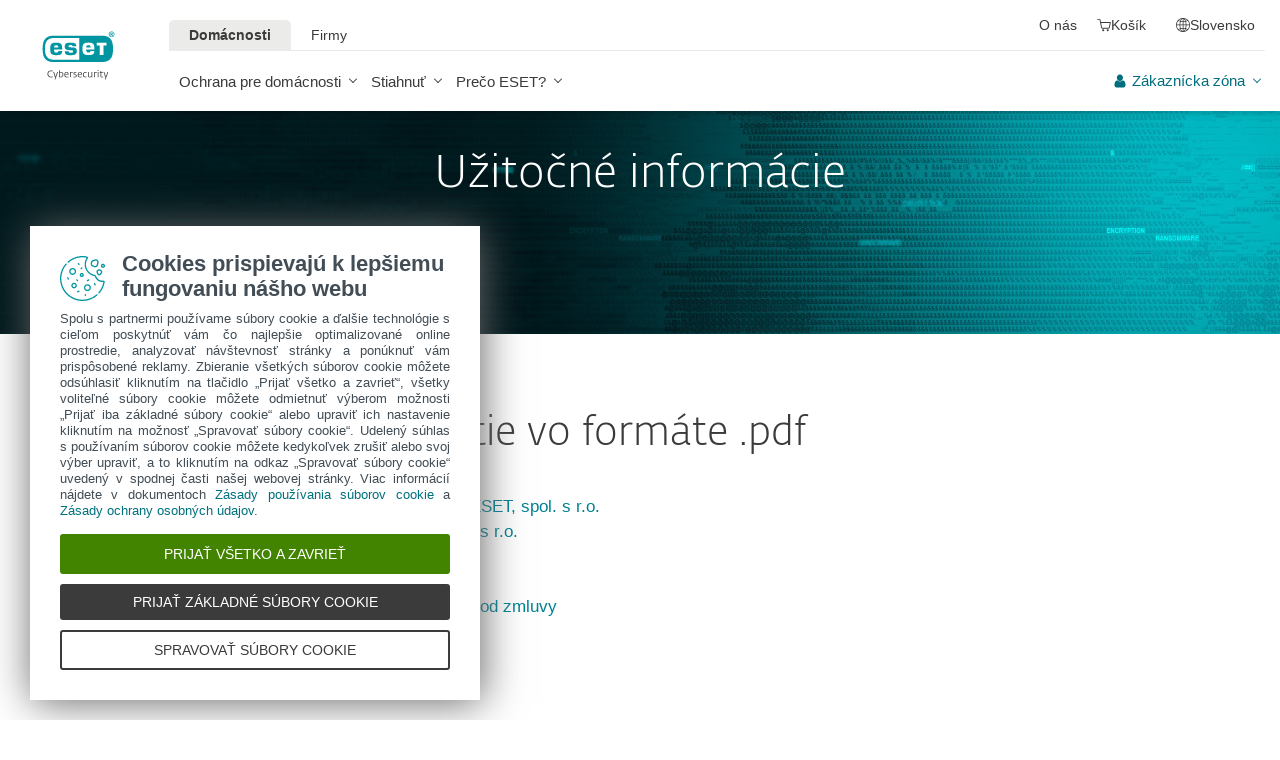

--- FILE ---
content_type: text/html; charset=UTF-8
request_url: https://www.eset.com/sk/uzitocne-informacie-vop/
body_size: 53231
content:
<!DOCTYPE html><html class="no-js shopping-cart-disabled direct-store-links minicart-ges-integration" prefix="og: http://ogp.me/ns#" lang="sk-SK" xml:lang="sk-SK" xmlns="http://www.w3.org/1999/xhtml"><head><meta charset="utf-8"><meta name="viewport" content="width=device-width, maximum-scale=2, initial-scale=1.0, user-scalable=yes, minimal-ui"/><meta name="apple-mobile-web-app-title" content="ESET"/><meta name="apple-mobile-web-app-capable" content="yes"/><meta name="apple-mobile-web-app-status-bar-style" content="black"/><meta name="theme-color" content="#40E0D0"/><meta name="msapplication-TileColor" content="#008193"/><link sizes="16x16" rel="icon" href="https://web-assets.eset.com/typo3conf/ext/eset_base/Resources/Public/icons/favicon.ico" type="image/x-icon"/><link sizes="32x32" rel="icon" href="https://web-assets.eset.com/typo3conf/ext/eset_base/Resources/Public/icons/favicon-32x32.png" type="image/x-icon"/><link rel="apple-touch-icon" href="https://web-assets.eset.com/typo3conf/ext/eset_base/Resources/Public/img/device/apple-touch-icon.png"/><link rel="manifest" href="https://web-assets.eset.com/typo3conf/ext/eset_base/Resources/Public/manifest.json"/><meta name="robots" content="index,follow"/><meta name="description" content="Prečítajte si užitočné informácie - obchodné podmienky pre e-shop, licenčné podmienky EULA, práva na odstúpenie od zmluvy. "/><meta property="og:site_name" content="ESET"/><meta property="og:image" content="https://web-assets.eset.com/fileadmin/ESET/INT/OG_images/general.jpg"/><meta property="og:title" content="Užitočné informácie"/><meta property="og:description" content="Prečítajte si užitočné informácie - obchodné podmienky pre e-shop, licenčné podmienky EULA, práva na odstúpenie od zmluvy. "/><meta property="og:url" content="https://www.eset.com/sk/uzitocne-informacie-vop/"/><meta property="twitter:image" content="https://web-assets.eset.com/fileadmin/ESET/INT/OG_images/general.jpg"/><meta property="og:locale" content="sk-SK"/><script type="text/javascript">
/*<![CDATA[*/
/*_scriptCode*/

			/* decrypt helper function */
		function decryptCharcode(n,start,end,offset) {
			n = n + offset;
			if (offset > 0 && n > end) {
				n = start + (n - end - 1);
			} else if (offset < 0 && n < start) {
				n = end - (start - n - 1);
			}
			return String.fromCharCode(n);
		}
			/* decrypt string */
		function decryptString(enc,offset) {
			var dec = "";
			var len = enc.length;
			for(var i=0; i < len; i++) {
				var n = enc.charCodeAt(i);
				if (n >= 0x2B && n <= 0x3A) {
					dec += decryptCharcode(n,0x2B,0x3A,offset);	/* 0-9 . , - + / : */
				} else if (n >= 0x40 && n <= 0x5A) {
					dec += decryptCharcode(n,0x40,0x5A,offset);	/* A-Z @ */
				} else if (n >= 0x61 && n <= 0x7A) {
					dec += decryptCharcode(n,0x61,0x7A,offset);	/* a-z */
				} else {
					dec += enc.charAt(i);
				}
			}
			return dec;
		}
			/* decrypt spam-protected emails */
		function linkTo_UnCryptMailto(s) {
			location.href = decryptString(s,7);
		}
		

/*]]>*/
</script><title>Užitočné informácie &#124; ESET</title><link rel="alternate" hreflang="sk-SK" href="https://www.eset.com/sk/uzitocne-informacie-vop/"/><link rel="alternate" hreflang="x-default" href="https://www.eset.com/sk/uzitocne-informacie-vop/"/><link rel="canonical" href="https://www.eset.com/sk/uzitocne-informacie-vop/"/>
<link rel="dns-prefetch" href="//cdn1.esetstatic.com" />

<link rel="stylesheet" href="https://web-assets.eset.com/typo3conf/ext/eset_base/Resources/Public/Assets/stylesNewNav.2d13e95e2c5b075f1b28.css" />
<script type="text/javascript" src="https://web-assets.eset.com/typo3conf/ext/eset_base/Resources/Public/header-scripts/header-scripts.c5de9502.js"></script>

<script>
window.dataLayer = window.dataLayer || [];
window.dataLayer.push({'event': 'branch-info','branch': 'sk', 'cookie-bar-hq': true  });

</script>
<!-- Google Tag Manager Global -->
<script>(function(w,d,s,l,i){w[l]=w[l]||[];w[l].push({'gtm.start':
new Date().getTime(),event:'gtm.js'});var f=d.getElementsByTagName(s)[0],
j=d.createElement(s),dl=l!='dataLayer'?'&l='+l:'';j.async=true;j.src=
'https://www.googletagmanager.com/gtm.js?id='+i+dl;f.parentNode.insertBefore(j,f);
})(window,document,'script','dataLayer','GTM-M6QG34');</script>
<!-- Google Tag Manager Local -->
<script>(function(w,d,s,l,i){w[l]=w[l]||[];w[l].push({'gtm.start':
new Date().getTime(),event:'gtm.js'});var f=d.getElementsByTagName(s)[0],
j=d.createElement(s),dl=l!='dataLayer'?'&l='+l:'';j.async=true;j.src=
'https://www.googletagmanager.com/gtm.js?id='+i+dl;f.parentNode.insertBefore(j,f);
})(window,document,'script','dataLayer','GTM-WH8B6M');</script>
<!-- End Google Tag Manager -->
<script type="text/javascript" src="/fileadmin/ESET/INT/assets/js/iFrame_Resizer-_v3.5.3.min.js" defer></script>
<script type="text/javascript">jQuery(document).ready(function(){setTimeout(function(){ iFrameResize({log:false, checkOrigin: false, scrolling: false});   }, 300);}); 

$( document ).ajaxComplete(function() {
       $( "li[data-internalid='EFSP_U4_Y6'] span.users").html("4 zariadenia"),
       $( "li[data-internalid='EFSP_U4_Y6'] span.years").html("18 mesiacov");
});

</script>
<script>$(function(){
if( $('#item-menu').length ){
  $('<li id="item-partners2">   <a href="/sk/" title="Partners" id="link-partners2" class="link link-partners"><span class="icon"><i class="ficon-business" aria-hidden="true"></i></span><span class="name">Vzdelávanie</span></a><div class="partnerdropdown">     <div class="arrow-up-outer-p"></div><div class="arrow-up-inner-p"></div><div class=""><div class="content"><div class="content-wrapper"><div class="csc-frame csc-frame-default"><div class="row flex skin-splitted skin-gutter-xs skin-mt-s"><div class="col col-sm-6"><div class="csc-frame csc-frame-default"><h4 class="align-center"><strong><a href="https://bezpecnenanete.eset.com/sk/"  target="_blank">Bezpečne na nete</a></strong></h4><p class="align-center">Pomôže bežným používateľom, rodičom aj&nbsp;učiteľom zorientovať sa vo&nbsp;svete digitálnych nástrah.</p></div><div class="csc-frame csc-frame-default"><div class="align-center"><a href="https://bezpecnenanete.eset.com/sk/" class="btn-bordered-light btn-small skin-mb-s" target="_blank" title="Internetová bezpečnosť zrozumiteľným jazykom">Zistiť viac</a></div></div></div><div class="col col-sm-6"><div id="" class="csc-frame csc-frame-default"><h4 class="align-center"> <strong><a href="https://bezpecnevofirme.eset.com/sk/" target="_blank">Bezpečne vo firme</a></strong></h4>                 </div><div class="csc-frame csc-frame-default"><p class="align-center">Ponúka IT správcom, manažérom aj zamestnancom praktické informácie o&nbsp;firemných hrozbách.</p></div><div class="csc-frame csc-frame-default"><div class="align-center"><a href="https://bezpecnevofirme.eset.com/sk/" class="btn-bordered-light btn-small skin-mb-s" target="_blank" title="Široký prehľad o najnovších aj známych nástrahách digitálneho sveta pre firmy">Zistiť viac</a><br></div></div><div class="csc-frame csc-frame-default"></div></div></div></div></div></div></div></div></li>').insertBefore($('.nav-secondary').find('li:nth-child(2)'));
  $('item-partners').hide();
  $('#link-partners2').prop('href','#');
  $('#link-partners2').click(function(){
    $('.partnerdropdown').toggle();
    $('.supportdropdown').hide();
  });
}
});
</script>
<style>ul li div.partnerdropdown { max-width : 600px ; min-width:500px;  background : #3b3b3b ;  display : none  ;  position : absolute  ;  border-radius : 4px  ;  z-index : 2  ;  top : 105% ;  right : -15%  ;  border : solid 1px #757373  ;  padding : 10% 10% } ul li div.arrow-up-outer-p { content : "" ;  position : absolute ;  width : 0 ;  height : 0 ;  border-color : #757373 transparent ;  border-style : solid ;  border-width : 0px 12px 12px 12px ;  top : -13px ;  right : 33px } ul li div.arrow-up-inner-p { content : "" ;  position : absolute ;  width : 0 ;  height : 0 ;  border-color : #3b3b3b transparent ;  border-style : solid ;  border-width : 0px 11px 11px 11px ;  top : -10px ;  right : 34px } </style>
<style>
@media (min-width: 0px) and (max-width:1174px) {
    #navigation li:not(#item-menu):nth-child(4) {
        display: block!important;
    }
}
</style>
</head><body data-shopversion="ges" data-store="sk">
<!-- Google Tag Manager (noscript) -->
<noscript><iframe src="https://www.googletagmanager.com/ns.html?id=GTM-M6QG34"
height="0" width="0" style="display:none;visibility:hidden"></iframe></noscript>
<noscript><iframe src="https://www.googletagmanager.com/ns.html?id=GTM-WH8B6M"
height="0" width="0" style="display:none;visibility:hidden"></iframe></noscript>
<!-- End Google Tag Manager (noscript) -->
<script>
document.getElementsByTagName('body')[0].addEventListener('productImpression', function(e) {
if (e.detail.ecommerce.impressions.length > 10) {
var i = Math.floor(e.detail.ecommerce.impressions.length / 10); var j = e.detail.ecommerce.impressions.length % 10;
var iArr = [];
for (var k=0; k<i+1; k++) { if (k!=i) { iArr.push(e.detail.ecommerce.impressions.slice(k*10, k*10+10)); }
else { iArr.push(e.detail.ecommerce.impressions.slice(k*10, k*10+j)); }}
for (var l=0; l<iArr.length; l++) { window.dataLayer = window.dataLayer || []; 
dataLayer.push({'ecommerce': {'currencyCode': e.detail.ecommerce.currencyCode, 'impressions': iArr[l]}, 'event': e.type}); }
} else { var x = e.detail; x['event'] = e.type; window.dataLayer = window.dataLayer || []; dataLayer.push(x);}
});

document.getElementsByTagName('body')[0].addEventListener('productDetails', function(e) {
var x = e.detail; x['event'] = e.type; window.dataLayer = window.dataLayer || []; dataLayer.push(x);});

document.getElementsByTagName('body')[0].addEventListener('addToCart', function(e) {
var x = e.detail; x['event'] = e.type; window.dataLayer = window.dataLayer || []; dataLayer.push(x);});
</script><div id="canvas" class="canvas tpl-default"><div id="page" class="page"><div id="main" class="main"><header ><nav class="container waiting-init" id="content-navigation" data-module="ui/megamenu.aria" style="--mmheight: 0"><div id="content-navigation-logo" class="progress-protected"><div class="logo-bg"></div><a class="nav-logo progress-protected" id="logo" title="Prejsť na domovskú stránku ESET" href="/sk/"><svg viewBox="0 0 281 140" width="120" xmlns="http://www.w3.org/2000/svg"><g id="logo-white"><path d="M208.155 13.5334C218.088 13.5334 226.558 18.6643 230.977 25.9365C234.875 32.7043 235.741 43.729 235.741 51.0297C235.741 58.3374 234.875 69.3634 230.977 76.1294C226.558 83.4001 218.088 88.5334 208.155 88.5334H63.3267C53.3903 88.5334 44.9215 83.4001 40.5025 76.1294C36.6011 69.3634 35.7405 58.3407 35.7405 51.034C35.7405 43.7273 36.6011 32.7043 40.5025 25.9365C44.9215 18.6642 53.3904 13.5334 63.3267 13.5334H208.155ZM159.702 46.9073C159.839 42.1158 160.75 40.532 165.636 40.532C169.657 40.532 171.892 40.9507 171.892 46.5284V46.9073H159.702ZM74.1186 40.8972C69.3899 40.8972 68.4368 42.3533 68.3042 47.0459H80.2636V46.7804C80.2636 41.2913 78.1118 40.8972 74.1186 40.8972ZM57.219 51.2474C57.219 37.6993 60.2365 33.3132 74.322 33.3132C87.4771 33.3132 91.3522 36.905 91.3522 51.2474V52.9424H68.3058V53.21C68.3058 59.4794 69.2874 61.5303 74.322 61.5303C77.8104 61.5303 80.3468 61.1465 80.4632 57.4007H91.3522C91.2943 62.5147 89.5785 65.3791 86.6936 67.0553C83.7169 68.7078 79.4597 69.1142 74.322 69.1142C60.5046 69.1142 57.219 64.3908 57.219 51.2474ZM98.6943 44.6835C98.6943 33.5357 105.878 33.3132 115.795 33.3132C122.402 33.3132 131.204 33.4274 131.204 41.8395V43.2655H120.756C120.251 40.4874 118.028 40.2864 115.795 40.2864C109.707 40.2864 109.446 41.0418 109.446 43.3997C109.446 45.3856 109.798 46.6429 115.791 46.777C127.858 47.0497 132.897 47.7398 132.897 57.4056C132.897 67.5524 125.14 69.1142 115.795 69.1142C113.505 69.1142 111.276 69.1281 109.225 68.9685C102.447 68.4284 98.7795 65.8945 98.6944 58.1488H109.787C109.921 62.0783 112.883 62.1428 115.795 62.1428C121.029 62.1428 122.146 61.8139 122.146 58.763C122.146 56.9418 121.614 55.9357 120.466 55.4349C119.228 54.8975 117.123 54.9701 115.795 54.9701C101.112 54.9701 98.6943 51.6935 98.6943 44.6835ZM189.687 41.3021H197.794V68.7229H208.882V41.3021H216.98V33.3132H189.687V41.3021ZM148.848 50.9954C148.848 64.0878 152.091 68.7498 165.836 68.7498C170.973 68.7498 175.208 68.3392 178.152 66.7012C180.974 65.0659 182.671 62.2665 182.754 57.2632H172.087C171.923 61.01 169.288 61.3927 165.835 61.3927C160.704 61.3927 159.713 59.2463 159.713 52.9586V52.5749H182.758V50.9955C182.758 36.7141 178.93 33.1715 165.835 33.1715C151.822 33.1715 148.848 37.4949 148.848 50.9954ZM49.0982 75.3083C52.6172 79.0943 59.3784 81.9276 65.1681 81.9383H139.854V20.1239H65.1681C59.3784 20.1352 52.6173 22.9695 49.0982 26.7536C43.5395 32.7307 42.3256 42.1125 42.3256 51.034C42.3256 59.9555 43.5396 69.3312 49.0982 75.3083Z" fill="white"/><path d="M223.5 9.41001C223.461 11.5762 224.329 13.6602 225.895 15.1577C229.058 18.2924 234.156 18.2924 237.319 15.1577C238.866 13.6594 239.732 11.5924 239.714 9.43871V9.41481C239.73 7.27271 238.864 5.21831 237.319 3.73411C235.842 2.18071 233.786 1.31131 231.643 1.33441C229.474 1.28331 227.386 2.15361 225.895 3.72931C224.34 5.20621 223.472 7.26541 223.5 9.41001ZM231.614 3.07311C233.281 3.03901 234.886 3.70431 236.04 4.90761C237.249 6.09091 237.921 7.71811 237.898 9.41001C237.927 11.1029 237.254 12.7323 236.04 13.9124C234.893 15.1298 233.287 15.8093 231.614 15.7852C229.93 15.8118 228.311 15.1328 227.15 13.9124C225.944 12.7282 225.277 11.1003 225.306 9.41001C225.285 7.72121 225.95 6.09621 227.15 4.90761C228.318 3.70131 229.936 3.03651 231.614 3.07311Z" fill="white"/><path d="M230.35 10.2818H231.164L233.559 13.2563H236.117L233.08 9.77412C233.576 9.58592 234.019 9.27832 234.368 8.87842C234.704 8.47722 234.875 7.96382 234.847 7.44152C234.866 7.05542 234.78 6.67152 234.598 6.33032C234.396 6.01602 234.113 5.76132 233.779 5.59272C233.466 5.41292 233.118 5.30032 232.759 5.26222C232.308 5.20322 231.853 5.17922 231.399 5.19042H228.348V13.2564H230.307L230.35 10.2818ZM230.35 6.58412H230.987C231.224 6.57652 231.461 6.59092 231.696 6.62722C231.877 6.63582 232.055 6.68152 232.218 6.76132C232.378 6.84092 232.506 6.97502 232.577 7.13972C232.653 7.26882 232.693 7.41612 232.692 7.56602C232.698 7.76982 232.665 7.97292 232.596 8.16472C232.522 8.31502 232.415 8.44742 232.285 8.55272C232.103 8.66772 231.904 8.75182 231.696 8.80182C231.413 8.83652 231.128 8.85252 230.843 8.84972H230.364L230.35 6.58412Z" fill="white"/></g><g id="logo-colored"><path d="M208.155 13.5334C218.088 13.5334 226.558 18.6643 230.977 25.9365C234.875 32.7043 235.741 43.729 235.741 51.0297C235.741 58.3374 234.875 69.3634 230.977 76.1294C226.558 83.4001 218.088 88.5334 208.155 88.5334H63.3267C53.3903 88.5334 44.9215 83.4001 40.5025 76.1294C36.6011 69.3634 35.7405 58.3407 35.7405 51.034C35.7405 43.7273 36.6011 32.7043 40.5025 25.9365C44.9215 18.6642 53.3904 13.5334 63.3267 13.5334H208.155Z" fill="#0096A1"/><path d="M159.702 46.9074C159.839 42.1159 160.75 40.5321 165.636 40.5321C169.657 40.5321 171.892 40.9508 171.892 46.5285V46.9074H159.702ZM74.1184 40.8973C69.3897 40.8973 68.4366 42.3534 68.304 47.046H80.2634V46.7805C80.2634 41.2914 78.1116 40.8973 74.1184 40.8973ZM57.2188 51.2475C57.2188 37.6994 60.2363 33.3133 74.3218 33.3133C87.4769 33.3133 91.352 36.9051 91.352 51.2475V52.9425H68.3056V53.2101C68.3056 59.4795 69.2872 61.5303 74.3218 61.5303C77.8102 61.5303 80.3466 61.1466 80.463 57.4008H91.352C91.2941 62.5148 89.5783 65.3792 86.6934 67.0554C83.7167 68.7079 79.4595 69.1142 74.3218 69.1142C60.5044 69.1142 57.2188 64.3909 57.2188 51.2475ZM98.6941 44.6836C98.6941 33.5358 105.878 33.3133 115.795 33.3133C122.402 33.3133 131.204 33.4275 131.204 41.8396V43.2656H120.756C120.251 40.4875 118.028 40.2865 115.795 40.2865C109.707 40.2865 109.446 41.0419 109.446 43.3998C109.446 45.3857 109.798 46.643 115.79 46.7771C127.857 47.0498 132.897 47.7399 132.897 57.4057C132.897 67.5525 125.14 69.1142 115.795 69.1142C113.505 69.1142 111.276 69.1282 109.224 68.9686C102.447 68.4285 98.7793 65.8946 98.6942 58.1489H109.787C109.921 62.0784 112.883 62.1429 115.795 62.1429C121.029 62.1429 122.145 61.814 122.145 58.7631C122.145 56.9419 121.614 55.9358 120.466 55.435C119.228 54.8976 117.123 54.9702 115.795 54.9702C101.112 54.9702 98.6941 51.6936 98.6941 44.6836ZM189.687 41.3022H197.794V68.723H208.882V41.3022H216.98V33.3133H189.687V41.3022ZM148.848 50.9955C148.848 64.0879 152.091 68.7499 165.835 68.7499C170.973 68.7499 175.208 68.3393 178.152 66.7013C180.974 65.066 182.671 62.2666 182.754 57.2633H172.087C171.923 61.0101 169.288 61.3928 165.835 61.3928C160.704 61.3928 159.713 59.2464 159.713 52.9587V52.575H182.757V50.9956C182.757 36.7142 178.93 33.1716 165.835 33.1716C151.822 33.1716 148.848 37.495 148.848 50.9955ZM49.098 75.3084C52.617 79.0944 59.3782 81.9277 65.1679 81.9384H139.854V20.124H65.1679C59.3782 20.1353 52.6171 22.9696 49.098 26.7537C43.5393 32.7308 42.3254 42.1126 42.3254 51.0341C42.3254 59.9556 43.5394 69.3313 49.098 75.3084Z" fill="white"/><path d="M223.5 9.41001C223.461 11.5762 224.329 13.6602 225.895 15.1577C229.058 18.2924 234.156 18.2924 237.319 15.1577C238.866 13.6594 239.731 11.5924 239.714 9.43871V9.41481C239.729 7.27271 238.863 5.21831 237.319 3.73411C235.842 2.18071 233.786 1.31131 231.643 1.33441C229.474 1.28331 227.386 2.15361 225.895 3.72931C224.34 5.20621 223.472 7.26541 223.5 9.41001ZM231.614 3.07311C233.281 3.03901 234.886 3.70431 236.04 4.90761C237.249 6.09091 237.921 7.71811 237.898 9.41001C237.927 11.1029 237.254 12.7323 236.04 13.9124C234.893 15.1298 233.287 15.8093 231.614 15.7852C229.93 15.8118 228.311 15.1328 227.15 13.9124C225.943 12.7282 225.277 11.1003 225.306 9.41001C225.284 7.72121 225.95 6.09621 227.15 4.90761C228.318 3.70131 229.936 3.03651 231.614 3.07311Z" fill="#0096A1"/><path d="M230.35 10.2818H231.164L233.559 13.2563H236.117L233.08 9.77412C233.576 9.58592 234.019 9.27832 234.368 8.87842C234.704 8.47722 234.875 7.96382 234.847 7.44152C234.866 7.05542 234.78 6.67152 234.598 6.33032C234.396 6.01602 234.113 5.76132 233.779 5.59272C233.466 5.41292 233.118 5.30032 232.759 5.26222C232.308 5.20322 231.853 5.17922 231.399 5.19042H228.348V13.2564H230.307L230.35 10.2818ZM230.35 6.58412H230.987C231.224 6.57652 231.461 6.59092 231.696 6.62722C231.877 6.63582 232.055 6.68152 232.218 6.76132C232.378 6.84092 232.506 6.97502 232.577 7.13972C232.653 7.26882 232.693 7.41612 232.692 7.56602C232.698 7.76982 232.665 7.97292 232.596 8.16472C232.522 8.31502 232.415 8.44742 232.285 8.55272C232.103 8.66772 231.904 8.75182 231.696 8.80182C231.413 8.83652 231.128 8.85252 230.843 8.84972H230.364L230.35 6.58412Z" fill="#0096A1"/></g><path id="logo-tagline-progress-protected" d="M54.8489 116.353C57.0472 116.353 58.7605 116.638 60.9583 117.065V132.796C60.9582 137.078 57.2471 138.734 53.7356 138.734C51.3664 138.734 49.1679 138.277 47.7981 137.936L48.426 134.852C49.8535 135.166 51.966 135.479 53.1653 135.479C55.5626 135.479 57.1896 135.136 57.1897 132.396V131.569C56.4193 132.168 55.3914 132.595 54.2493 132.595C50.6811 132.595 46.6556 131.682 46.6555 124.631C46.6555 119.18 50.3672 116.353 54.8489 116.353ZM36.4895 116.353C41.6848 116.353 44.0832 119.406 44.0833 124.545C44.0833 129.913 40.7714 132.682 36.261 132.683C31.4363 132.683 28.7239 129.655 28.7239 124.688C28.7239 119.436 31.8646 116.353 36.4895 116.353ZM83.6887 116.38C88.199 116.38 90.0256 119.351 90.0256 124.231V125.601H79.8625C79.8625 129.028 82.0042 129.599 84.7737 129.599C85.8582 129.599 87.7141 129.227 88.9983 128.971L89.5979 131.911C88.3136 132.311 86.2293 132.683 84.0881 132.683C79.178 132.683 76.0657 130.911 76.0657 124.802C76.0657 118.436 79.2924 116.38 83.6887 116.38ZM98.7083 116.353C100.535 116.353 102.191 116.724 103.39 117.151L102.762 119.979C101.534 119.692 100.364 119.406 98.7083 119.406C96.967 119.406 96.395 120.177 96.3948 120.833C96.3948 123.318 104.189 122.633 104.189 127.8C104.189 131.71 100.278 132.683 97.6799 132.683C95.4816 132.683 93.7402 132.396 92.427 132.024L92.884 129.084C94.5113 129.343 96.11 129.599 97.3088 129.599C99.7354 129.599 100.449 128.856 100.449 128.001C100.449 125.601 92.5979 126.543 92.5979 121.034C92.5979 117.893 95.4538 116.353 98.7083 116.353ZM112.814 116.353C114.641 116.353 116.296 116.724 117.495 117.151L116.867 119.979C115.64 119.692 114.469 119.406 112.814 119.406C111.072 119.406 110.501 120.177 110.501 120.833C110.501 123.318 118.294 122.633 118.294 127.8C118.294 131.71 114.383 132.683 111.785 132.683C109.588 132.683 107.846 132.396 106.532 132.024L106.99 129.084C108.616 129.343 110.215 129.599 111.414 129.599C113.84 129.599 114.555 128.856 114.555 128.001C114.555 125.601 106.704 126.543 106.704 121.034C106.704 117.893 109.559 116.353 112.814 116.353ZM173.262 116.353C178.457 116.353 180.855 119.406 180.855 124.545C180.855 129.913 177.543 132.683 173.032 132.683C168.208 132.682 165.496 129.655 165.496 124.688C165.496 119.436 168.637 116.353 173.262 116.353ZM203.814 116.38C208.324 116.38 210.152 119.351 210.152 124.231V125.601H199.989C199.989 129.028 202.129 129.599 204.899 129.599C205.983 129.599 207.839 129.227 209.123 128.971L209.724 131.911C208.439 132.311 206.354 132.683 204.213 132.683C199.303 132.683 196.192 130.911 196.192 124.802C196.192 118.436 199.417 116.38 203.814 116.38ZM247.929 116.38C252.44 116.38 254.267 119.351 254.267 124.231V125.601H244.104C244.104 129.028 246.245 129.599 249.013 129.599C250.099 129.599 251.955 129.227 253.24 128.971L253.838 131.911C252.554 132.311 250.469 132.683 248.328 132.683C243.419 132.683 240.306 130.911 240.306 124.802C240.306 118.436 243.532 116.38 247.929 116.38ZM188.709 116.752H193.563V119.664H188.709V127.656C188.709 129.227 189.223 129.428 190.907 129.428C191.878 129.428 193.791 129.114 193.934 129.084L194.363 132.11C193.477 132.397 192.049 132.652 190.964 132.652C187.996 132.652 184.941 132.71 184.941 127.687V119.664H182.657V116.752H184.941V113.555H188.709V116.752ZM232.825 116.752H237.678V119.664H232.825V127.656C232.825 129.227 233.339 129.428 235.023 129.428C235.994 129.428 237.907 129.114 238.049 129.084L238.477 132.11C237.592 132.397 236.165 132.652 235.079 132.652C232.111 132.652 229.057 132.71 229.057 127.687V119.664H226.772V116.752H229.057V113.555H232.825V116.752ZM220.689 116.353C222.915 116.353 224.314 116.78 225.399 117.353L224.371 120.178C223.258 119.75 222.458 119.493 220.802 119.493C218.462 119.493 216.521 120.892 216.521 124.46C216.521 127.915 217.491 129.541 221.516 129.541C222.801 129.541 223.686 129.313 224.714 129.142L225.257 132.082C224.001 132.368 222.973 132.625 221.26 132.625C215.065 132.625 212.638 130.227 212.638 124.46C212.638 119.522 215.721 116.353 220.689 116.353ZM271.056 132.339H267.26V131.082C266.489 131.74 265.433 132.595 263.548 132.595C260.551 132.595 256.753 131.225 256.753 124.402C256.753 119.037 260.351 116.353 264.804 116.353C265.888 116.353 266.546 116.465 267.26 116.608V110.813H271.056V132.339ZM8.10571 112.155C12.4452 112.155 15.4142 114.638 15.4143 119.006C15.4143 122.833 12.4456 126.03 6.62134 126.03H4.65161V132.339H0.740479V112.155H8.10571ZM26.1809 116.438C27.0654 116.438 27.6935 116.523 28.2073 116.694L27.6653 119.835C26.9229 119.692 26.5515 119.664 25.6672 119.664C24.0971 119.664 22.669 120.577 21.9836 121.434V132.339H18.1868V116.752H21.9836V118.835C22.7263 117.779 24.2396 116.438 26.1809 116.438ZM73.3801 116.438C74.2648 116.438 74.8936 116.523 75.4075 116.694L74.8645 119.835C74.1224 119.692 73.7511 119.664 72.8665 119.664C71.2965 119.664 69.8693 120.577 69.1838 121.434V132.339H65.387V116.752H69.1838V118.835C69.9265 117.779 71.439 116.438 73.3801 116.438ZM126.547 132.339H122.265V128.485H126.547V132.339ZM144.878 112.155C149.218 112.155 152.187 114.638 152.187 119.006C152.187 122.833 149.217 126.03 143.394 126.03H141.424V132.339H137.513V112.155H144.878ZM162.952 116.438C163.838 116.438 164.466 116.523 164.98 116.694L164.438 119.835C163.695 119.692 163.324 119.664 162.439 119.664C160.869 119.664 159.441 120.577 158.756 121.434V132.339H154.959V116.752H158.756V118.835C159.498 117.779 161.011 116.438 162.952 116.438ZM280.396 132.339H276.113V128.485H280.396V132.339ZM36.4036 119.378C33.3777 119.378 32.5491 121.891 32.5491 124.573C32.5491 127.458 33.4918 129.627 36.4602 129.627C39.4866 129.627 40.2288 127.372 40.2288 124.545C40.2287 121.891 39.4869 119.378 36.4036 119.378ZM54.8206 119.493C51.7088 119.493 50.4525 121.632 50.4524 124.66C50.4524 128.37 51.9655 129.627 54.4778 129.627C55.5623 129.627 56.4476 129.285 57.1614 128.94V119.806C56.5331 119.665 55.8767 119.493 54.8206 119.493ZM173.175 119.378C170.149 119.378 169.322 121.891 169.322 124.573C169.322 127.458 170.264 129.627 173.233 129.627C176.259 129.627 177.001 127.372 177.001 124.545C177.001 121.891 176.259 119.378 173.175 119.378ZM264.861 119.378C261.778 119.378 260.551 121.577 260.551 124.487C260.551 128.199 262.178 129.428 264.205 129.428C265.319 129.428 266.574 128.799 267.26 128.428V119.692C266.688 119.549 265.974 119.378 264.861 119.378ZM83.3176 119.092C81.4051 119.092 80.1196 120.491 79.9485 123.06H86.1145C86.1432 120.72 85.2015 119.092 83.3176 119.092ZM203.443 119.092C201.53 119.092 200.246 120.491 200.074 123.06H206.24C206.269 120.72 205.327 119.092 203.443 119.092ZM247.558 119.092C245.645 119.092 244.36 120.491 244.189 123.06H250.356C250.384 120.72 249.442 119.092 247.558 119.092ZM4.65161 122.975H6.79321C9.87582 122.974 11.3887 121.492 11.3889 119.122C11.3889 116.695 10.3045 115.239 7.47876 115.239H4.65161V122.975ZM141.424 122.975H143.565C146.648 122.975 148.161 121.492 148.161 119.122C148.161 116.694 147.076 115.239 144.25 115.239H141.424V122.975Z" fill="currentColor"/><path id="logo-tagline-digital-security" d="M71.7122 128.032L72.5286 130.7L73.3997 128.086L77.0735 117.417H79.2786L72.012 138.265H69.9163L71.9573 132.278H70.9504L66.1331 117.417H68.4739L71.7122 128.032ZM214.388 128.032L215.204 130.7L216.075 128.086L219.749 117.417H221.954L214.688 138.265H212.592L214.633 132.278H213.626L208.809 117.417H211.149L214.388 128.032ZM59.3792 112.764C62.8627 112.764 64.523 113.553 64.9583 113.744L64.3323 115.54C63.543 115.294 62.1276 114.723 59.4338 114.723C55.4332 114.723 51.8674 116.901 51.8674 122.507C51.8675 128.249 55.5688 130.671 59.9778 130.671C61.7736 130.671 63.4614 130.291 64.4954 129.964L65.0403 131.76C64.3053 132.06 62.6997 132.604 59.4885 132.604C53.1472 132.604 49.5278 128.522 49.5276 122.78C49.5276 116.711 53.0925 112.764 59.3792 112.764ZM104.107 117.037C107.781 117.037 109.469 119.54 109.469 124.466V125.255H99.6438C99.7255 129.991 102.066 130.753 105.141 130.753C106.229 130.753 108.162 130.318 108.816 130.127L109.197 131.896C108.707 132.086 106.91 132.604 104.489 132.604C100.189 132.604 97.4661 130.808 97.4661 125.12C97.4661 119.105 100.379 117.037 104.107 117.037ZM142.165 117.037C145.839 117.037 147.527 119.54 147.527 124.466V125.255H137.701C137.783 129.991 140.124 130.753 143.199 130.753C144.288 130.753 146.22 130.318 146.873 130.127L147.255 131.896C146.765 132.086 144.968 132.604 142.546 132.604C138.246 132.604 135.525 130.808 135.525 125.12C135.525 119.105 138.437 117.037 142.165 117.037ZM166.939 126.454C166.939 128.794 167.102 130.645 169.796 130.645C171.673 130.645 173.878 129.203 174.559 128.794V117.417H176.627V132.278H174.559V130.536C173.389 131.271 171.647 132.604 169.252 132.604C165.088 132.604 164.788 129.448 164.788 126.889V117.417H166.939V126.454ZM128.281 117.037C129.887 117.037 131.33 117.499 131.874 117.663L131.493 119.377C130.813 119.187 129.697 118.833 128.064 118.833C126.186 118.833 125.288 119.813 125.288 120.983C125.289 124.412 132.717 123.46 132.717 128.304C132.717 131.706 129.588 132.577 127.139 132.577C125.152 132.577 123.655 132.222 122.784 131.951L123.165 130.181C124.117 130.399 125.615 130.808 126.948 130.808C129.261 130.808 130.676 129.91 130.676 128.495C130.676 125.065 123.193 126.208 123.193 121.119C123.193 118.451 125.369 117.037 128.281 117.037ZM202.193 117.417H206.847V119.241H202.22V128.114C202.22 130.29 202.819 130.7 205.05 130.7C205.894 130.7 207.064 130.4 207.391 130.291L207.772 132.087C207.282 132.251 206.057 132.577 205.132 132.577C202.356 132.577 200.097 132.495 200.097 128.141V119.241H197.92V117.417H200.097V114.37H202.193V117.417ZM84.426 117.989C85.6508 117.527 87.1202 117.146 88.5354 117.146C92.4001 117.146 94.5774 119.677 94.5774 124.222C94.5773 130.427 91.1756 132.523 87.4475 132.523C84.2085 132.523 82.956 131.978 82.2756 131.788V111.757H84.426V117.989ZM157.274 117.037C159.288 117.037 160.568 117.472 161.329 117.88L160.676 119.568C159.886 119.241 158.88 118.833 157.22 118.833C154.39 118.833 152.511 120.982 152.511 124.765C152.511 128.793 153.791 130.671 158.091 130.671C159.288 130.671 160.377 130.372 160.948 130.291L161.302 132.032C160.758 132.195 159.397 132.522 157.873 132.522C152.593 132.522 150.307 130.263 150.307 124.847C150.307 120.03 153.029 117.037 157.274 117.037ZM119.679 117.091C120.55 117.091 121.148 117.255 121.42 117.336L121.039 119.159C120.577 119.05 120.168 118.968 119.297 118.968C117.501 118.968 116.141 120.248 115.433 121.336V132.278H113.282V117.417H115.433V119.404C116.086 118.288 117.584 117.091 119.679 117.091ZM188.063 117.091C188.933 117.091 189.532 117.255 189.804 117.336L189.423 119.159C188.961 119.05 188.552 118.968 187.681 118.968C185.885 118.968 184.525 120.248 183.817 121.336V132.278H181.666V117.417H183.817V119.404C184.47 118.288 185.968 117.091 188.063 117.091ZM194.461 132.278H192.284V117.417H194.461V132.278ZM88.1545 118.86C86.8482 118.86 85.4333 119.322 84.426 119.676V130.373C85.1063 130.536 85.9234 130.726 87.5286 130.726C90.7673 130.726 92.4006 127.977 92.4006 124.657C92.4006 121.609 91.7197 118.86 88.1545 118.86ZM103.781 118.642C101.549 118.642 99.9435 120.33 99.6711 123.65H107.209C107.209 120.656 106.121 118.642 103.781 118.642ZM141.839 118.642C139.607 118.642 138.001 120.33 137.729 123.65H145.268C145.268 120.656 144.179 118.642 141.839 118.642ZM194.461 114.042H192.311V111.54H194.461V114.042Z" fill="currentColor"/></svg><div class="logo-mobile"><svg viewBox="0 0 527 88" width="215" xmlns="http://www.w3.org/2000/svg"><path d="M173.064 12.5688C183.003 12.5688 191.48 17.6871 195.904 24.9404C199.808 31.695 200.668 42.6895 200.668 49.9729C200.668 57.2561 199.797 68.2608 195.904 75.0152C191.48 82.2686 183.003 87.3869 173.064 87.3869H28.1143C18.1653 87.3869 9.68773 82.2686 5.27378 75.0152C1.36028 68.2708 0.499512 57.2762 0.499512 49.9829C0.499512 42.6895 1.36028 31.695 5.26377 24.9404C9.68773 17.6871 18.1653 12.5688 28.1042 12.5688H173.064Z" fill="#0096A1"/><path d="M124.571 45.872C124.71 41.093 125.621 39.5068 130.506 39.5068C134.529 39.5068 136.771 39.9257 136.771 45.4929V45.872H124.571ZM38.914 39.876C34.1797 39.876 33.2288 41.3326 33.0986 46.0117H45.0694V45.7425C45.0694 40.265 42.9174 39.876 38.914 39.876ZM21.9988 50.2021C21.9988 36.6833 25.0214 32.3132 39.1141 32.3132C52.2859 32.3132 56.1594 35.8951 56.1594 50.2021V51.8981H33.0886V52.1676C33.0886 58.4231 34.0696 60.4686 39.1141 60.4686C42.6072 60.4686 45.1394 60.0893 45.2595 56.3481H56.1594C56.0992 61.4463 54.3877 64.3098 51.4952 65.976C48.5124 67.622 44.2586 68.0312 39.1141 68.0312C25.2818 68.0312 21.9988 63.322 21.9988 50.2021ZM63.5158 43.6572C63.5158 32.5327 70.7022 32.3132 80.6311 32.3132C87.247 32.3132 96.0549 32.4231 96.0549 40.8238V42.2503H85.5956C85.085 39.4768 82.8631 39.2772 80.6311 39.2772C74.5357 39.2772 74.2756 40.0356 74.2756 42.3801C74.2756 44.3657 74.6257 45.6128 80.6211 45.7525C92.702 46.0217 97.7465 46.7102 97.7465 56.358C97.7465 66.4848 89.9795 68.0411 80.6311 68.0411C78.339 68.0411 76.1071 68.051 74.0552 67.8915C67.2693 67.3528 63.5958 64.8286 63.5158 57.0963H74.6159C74.7458 61.0172 77.7186 61.0771 80.6311 61.0771C85.866 61.0771 86.9869 60.748 86.9869 57.705C86.9869 55.8892 86.4563 54.8815 85.3055 54.3826C84.0643 53.8437 81.9623 53.9235 80.6311 53.9235C65.9381 53.9235 63.5158 50.6511 63.5158 43.6572ZM154.587 40.2849H162.705V67.6421H173.804V40.2849H181.912V32.3132H154.597V40.2849H154.587ZM113.711 49.9528C113.711 63.0128 116.954 67.662 130.716 67.662C135.86 67.662 140.094 67.2529 143.047 65.6168C145.87 63.9804 147.571 61.1969 147.651 56.1984H136.972C136.811 59.9397 134.169 60.319 130.716 60.319C125.581 60.319 124.591 58.1738 124.591 51.9083V51.529H147.651V49.9528C147.651 35.7054 143.818 32.1735 130.716 32.1735C116.693 32.1735 113.711 36.4837 113.711 49.9528ZM13.8715 74.2069C17.3947 77.9882 24.1607 80.8117 29.9558 80.8217H104.703V19.1436H29.9558C24.1607 19.1535 17.3947 21.987 13.8715 25.7584C8.30653 31.7246 7.09546 41.083 7.09546 49.9826C7.09546 58.8822 8.30653 68.2407 13.8715 74.197" fill="white"/><path d="M188.427 8.45805C188.387 10.6231 189.258 12.6983 190.82 14.1949C193.982 17.3177 199.087 17.3177 202.25 14.1949C203.801 12.6983 204.662 10.633 204.642 8.48798V8.46802C204.662 6.33291 203.791 4.27765 202.25 2.80104C200.779 1.24462 198.727 0.376615 196.575 0.396569C194.403 0.346684 192.311 1.21469 190.82 2.78109C189.258 4.25769 188.397 6.31298 188.427 8.44806V8.45805ZM196.545 2.13258C198.216 2.10265 199.818 2.76113 200.979 3.95838C202.19 5.13567 202.86 6.76195 202.84 8.44806C202.87 10.1342 202.2 11.7604 200.979 12.9377C199.828 14.1549 198.226 14.8334 196.545 14.8035C194.863 14.8334 193.242 14.1549 192.081 12.9377C190.87 11.7604 190.209 10.1342 190.239 8.44806C190.219 6.76195 190.88 5.14566 192.081 3.95838C193.252 2.75116 194.873 2.09267 196.545 2.13258Z" fill="#0096A1"/><path d="M195.283 9.32611H196.094L198.486 12.2893H201.049L198.006 8.81726C198.507 8.6277 198.947 8.31843 199.297 7.91935C199.638 7.52024 199.808 7.01142 199.778 6.48263C199.798 6.09354 199.708 5.7144 199.527 5.3752C199.327 5.0659 199.037 4.80649 198.707 4.63689C198.396 4.4573 198.046 4.34755 197.686 4.30763C197.235 4.24778 196.775 4.22781 196.324 4.23781H193.272V12.2893H195.234L195.274 9.32611H195.283ZM195.283 5.63458H195.924C196.164 5.63458 196.395 5.63458 196.635 5.6745C196.815 5.6745 196.995 5.72439 197.155 5.80421C197.315 5.88402 197.445 6.01373 197.516 6.18333C197.596 6.31303 197.636 6.4627 197.626 6.61234C197.626 6.81189 197.596 7.02141 197.526 7.21097C197.456 7.36061 197.345 7.49031 197.215 7.60006C197.035 7.70983 196.835 7.79961 196.625 7.8495C196.345 7.87943 196.054 7.89939 195.774 7.89939H195.294V5.63458H195.283Z" fill="#0096A1"/><path d="M252.503 38.2549L253.307 40.8652L254.165 38.3076L257.781 27.8652H259.951L252.798 48.2715H250.736L252.745 42.4102H251.754L247.013 27.8652H249.316L252.503 38.2549ZM392.93 38.2549L393.734 40.8652L394.591 38.3076L398.208 27.8652H400.377L393.225 48.2715H391.163L393.171 42.4102H392.181L387.44 27.8652H389.743L392.93 38.2549ZM346.229 36.71C346.229 39.0007 346.391 40.8115 349.042 40.8115C350.89 40.8114 353.06 39.4005 353.73 39.001V27.8652H355.765V42.4102H353.73V40.7061C352.578 41.4255 350.864 42.7305 348.506 42.7305C344.408 42.7305 344.114 39.6401 344.114 37.1357V27.8652H346.229V36.71ZM240.366 23.3096C243.794 23.3096 245.429 24.082 245.857 24.2686L245.241 26.0264C244.464 25.7864 243.07 25.2275 240.418 25.2275C236.481 25.2277 232.972 27.359 232.972 32.8467C232.972 38.4671 236.615 40.8378 240.955 40.8379C242.722 40.8379 244.383 40.465 245.401 40.1455L245.937 41.9043C245.214 42.1972 243.633 42.7294 240.473 42.7295C234.232 42.7295 230.669 38.7339 230.668 33.1133C230.668 27.1725 234.178 23.3096 240.366 23.3096ZM284.388 27.4922C288.004 27.4922 289.666 29.9427 289.666 34.7646V35.5371H279.996C280.076 40.1724 282.38 40.918 285.407 40.918C286.478 40.9179 288.38 40.4921 289.023 40.3057L289.398 42.0371C288.916 42.2236 287.147 42.7295 284.763 42.7295C280.531 42.7294 277.852 40.9719 277.852 35.4043C277.852 29.517 280.719 27.4922 284.388 27.4922ZM321.846 27.4922C325.462 27.4922 327.124 29.9427 327.124 34.7646V35.5371H317.454C317.534 40.1724 319.838 40.918 322.865 40.918C323.936 40.9179 325.838 40.4921 326.481 40.3057L326.856 42.0371C326.374 42.2236 324.605 42.7295 322.221 42.7295C317.989 42.7294 315.31 40.9719 315.31 35.4043C315.31 29.517 318.177 27.4922 321.846 27.4922ZM308.181 27.4922C309.761 27.4922 311.181 27.9444 311.717 28.1045L311.342 29.7832C310.673 29.5967 309.574 29.25 307.967 29.25C306.119 29.25 305.235 30.2091 305.235 31.3545C305.235 34.7113 312.547 33.7791 312.547 38.5205C312.547 41.8504 309.467 42.7031 307.056 42.7031C305.101 42.7031 303.628 42.3568 302.771 42.0908L303.146 40.3594C304.083 40.5729 305.557 40.9717 306.87 40.9717C309.146 40.9716 310.539 40.0924 310.539 38.707C310.538 35.3507 303.173 36.4693 303.172 31.4883C303.172 28.8774 305.315 27.4922 308.181 27.4922ZM380.927 27.8652H385.508V29.6494H380.955V38.335C380.955 40.4656 381.544 40.8652 383.741 40.8652C384.571 40.8652 385.723 40.5728 386.044 40.4658L386.419 42.2236C385.937 42.3836 384.731 42.7031 383.821 42.7031C381.089 42.7031 378.866 42.6234 378.866 38.3613V29.6494H376.722V27.8652H378.866V24.8818H380.927V27.8652ZM265.017 28.4248C266.223 27.9724 267.669 27.5986 269.062 27.5986C272.866 27.5987 275.008 30.0766 275.008 34.5254C275.008 40.5991 271.66 42.6503 267.991 42.6504C264.803 42.6504 263.571 42.1182 262.901 41.9316V22.3242H265.017V28.4248ZM336.717 27.4922C338.699 27.4922 339.959 27.9179 340.708 28.3174L340.066 29.9697C339.289 29.6497 338.298 29.25 336.664 29.25C333.878 29.25 332.029 31.3547 332.029 35.0576C332.029 39.0005 333.288 40.8379 337.521 40.8379C338.699 40.8379 339.771 40.5449 340.333 40.4648L340.681 42.1699C340.145 42.3299 338.806 42.6504 337.306 42.6504C332.11 42.6503 329.86 40.4388 329.86 35.1377C329.86 30.4223 332.539 27.4922 336.717 27.4922ZM299.714 27.5449C300.571 27.5449 301.16 27.7052 301.428 27.7852L301.053 29.5693C300.598 29.4629 300.196 29.3828 299.339 29.3828C297.572 29.3828 296.232 30.6357 295.536 31.7012V42.4102H293.419V27.8643H295.536V29.8096C296.179 28.7171 297.652 27.5449 299.714 27.5449ZM367.02 27.5449C367.877 27.5449 368.467 27.7052 368.735 27.7852L368.36 29.5693C367.905 29.4628 367.502 29.3828 366.645 29.3828C364.877 29.3829 363.538 30.6357 362.841 31.7012V42.4102H360.725V27.8643H362.841V29.8096C363.484 28.7172 364.958 27.545 367.02 27.5449ZM373.319 42.4102H371.175V27.8643H373.319V42.4102ZM268.687 29.2773C267.401 29.2773 266.008 29.7297 265.017 30.0762V40.5459C265.687 40.7059 266.491 40.8926 268.071 40.8926C271.258 40.8923 272.866 38.2013 272.866 34.9512C272.866 31.9679 272.196 29.2775 268.687 29.2773ZM284.067 29.0635C281.87 29.0635 280.29 30.7159 280.022 33.9658H287.442C287.442 31.0354 286.37 29.0635 284.067 29.0635ZM321.525 29.0635C319.328 29.0635 317.748 30.7159 317.48 33.9658H324.9C324.9 31.0354 323.828 29.0635 321.525 29.0635ZM373.319 24.5615H371.202V22.1104H373.319V24.5615Z" fill="currentColor"/><path d="M287.958 60.1094C290.279 60.1094 292.09 60.4085 294.421 60.8574V77.4395C294.421 81.949 290.499 83.705 286.786 83.7051C284.283 83.7051 281.952 83.2265 280.501 82.8574L281.161 79.6152C282.672 79.9443 284.904 80.2734 286.173 80.2734C288.705 80.2734 290.428 79.9139 290.428 77.0205V76.1523C289.609 76.7807 288.527 77.2402 287.316 77.2402C283.541 77.2402 279.29 76.2822 279.29 68.8398C279.29 63.0931 283.211 60.1094 287.958 60.1094ZM318.462 60.1494C323.108 60.1494 325.168 63.2825 325.168 68.4307V69.877H314.421C314.421 73.4885 316.682 74.0869 319.615 74.0869C320.765 74.0869 322.728 73.6982 324.09 73.4287L324.718 76.5322C323.358 76.9513 321.156 77.3496 318.893 77.3496C313.699 77.3495 310.407 75.4841 310.407 69.0391V69.0293C310.407 62.3149 313.819 60.1496 318.462 60.1494ZM445.527 60.1396C450.17 60.1396 452.233 63.272 452.233 68.4199V69.8672H441.483C441.483 73.4788 443.746 74.0771 446.677 74.0771C447.83 74.0771 449.792 73.6884 451.152 73.4189L451.783 76.5215C450.42 76.9405 448.218 77.3398 445.958 77.3398C440.764 77.3397 437.471 75.474 437.471 69.0293V69.0186C437.471 62.3047 440.884 60.1398 445.527 60.1396ZM492.19 60.1396C496.833 60.1398 498.896 63.2722 498.896 68.4199V69.8672H488.146C488.146 73.4788 490.406 74.0771 493.339 74.0771C494.492 74.0771 496.451 73.6884 497.814 73.4189L498.446 76.5215C497.083 76.9406 494.881 77.3398 492.621 77.3398C487.424 77.3398 484.131 75.4741 484.131 69.0293V69.0186C484.131 62.3045 487.544 60.1396 492.19 60.1396ZM268.54 60.1094C274.034 60.1095 276.566 63.3324 276.566 68.75C276.566 74.1672 273.063 77.3301 268.29 77.3301C263.184 77.33 260.322 74.1372 260.322 68.8994C260.322 63.362 263.644 60.1094 268.54 60.1094ZM334.358 60.1094C336.291 60.1094 338.042 60.4984 339.312 60.9473L338.652 63.9307C337.35 63.6314 336.119 63.332 334.368 63.332C332.525 63.332 331.926 64.1404 331.926 64.8389C331.927 67.4527 340.173 66.7344 340.173 72.1816C340.173 76.302 336.039 77.33 333.287 77.3301C330.965 77.3301 329.123 77.0306 327.733 76.6416H327.713L328.193 73.5391C329.915 73.8082 331.605 74.0771 332.877 74.0771C335.439 74.0771 336.2 73.2993 336.2 72.3916C336.2 69.8674 327.892 70.8545 327.892 65.0479C327.892 61.7357 330.916 60.1094 334.358 60.1094ZM349.282 60.1094C351.212 60.1094 352.964 60.4984 354.236 60.9473L353.575 63.9307C352.273 63.6314 351.043 63.332 349.292 63.332C347.449 63.332 346.85 64.1404 346.85 64.8389C346.85 67.4527 355.097 66.7344 355.097 72.1816C355.097 76.302 350.963 77.33 348.21 77.3301C345.889 77.3301 344.046 77.0306 342.657 76.6416H342.634L343.117 73.5391C344.836 73.8082 346.53 74.0771 347.799 74.0771C350.363 74.0771 351.123 73.2992 351.124 72.3916C351.124 69.8674 342.816 70.8545 342.816 65.0479C342.816 61.7357 345.84 60.1094 349.282 60.1094ZM413.218 60.1094C418.713 60.1094 421.246 63.3324 421.246 68.75C421.246 74.1672 417.742 77.33 412.969 77.3301C407.863 77.3301 405 74.1373 405 68.8994C405 63.3622 408.323 60.1096 413.218 60.1094ZM429.554 60.5283H434.687V63.6016H429.554V72.0322C429.554 73.6883 430.092 73.8974 431.875 73.8975C432.905 73.8975 434.927 73.5689 435.079 73.5391L435.529 76.7314C434.587 77.0307 433.086 77.2998 431.934 77.2998C428.793 77.2998 425.559 77.3591 425.559 72.0615H425.569V63.6016H423.157V60.5283H425.569V57.1562H429.554V60.5283ZM476.214 60.5283H481.349V63.6016H476.214V72.0322C476.214 73.6884 476.755 73.8975 478.536 73.8975C479.568 73.8975 481.589 73.5689 481.741 73.5391L482.191 76.7314C481.259 77.0307 479.747 77.2998 478.597 77.2998C475.453 77.2998 472.221 77.3593 472.221 72.0615H472.231V63.6016H469.819V60.5283H472.231V57.1562H476.214V60.5283ZM463.382 60.1094C465.735 60.1094 467.215 60.5586 468.368 61.167L467.277 64.1504C466.095 63.7015 465.256 63.4316 463.504 63.4316C461.031 63.4316 458.978 64.9086 458.978 68.6699C458.978 72.4311 460.011 74.0273 464.263 74.0273C465.626 74.0273 466.555 73.7878 467.646 73.6084L468.216 76.7119C466.885 77.0112 465.806 77.2803 463.994 77.2803C457.437 77.2803 454.875 74.7559 454.875 68.6699L454.866 68.6602C454.866 63.4523 458.13 60.1094 463.382 60.1094ZM516.65 76.9707H512.637V75.6436C511.825 76.3318 510.705 77.2402 508.713 77.2402C505.54 77.2402 501.528 75.7936 501.528 68.6006C501.528 62.9436 505.33 60.1094 510.044 60.1094C511.196 60.1094 511.886 60.2293 512.637 60.3789V54.2725H516.65V76.9707ZM238.512 55.6895C243.106 55.6895 246.24 58.3138 246.24 62.9131C246.24 66.9439 243.096 70.3163 236.941 70.3164H234.859V76.9707H230.725V55.6895H238.512ZM307.564 60.209C308.496 60.209 309.166 60.2989 309.707 60.4785L309.134 63.791C308.354 63.6414 307.955 63.6113 307.023 63.6113C305.362 63.6113 303.85 64.5695 303.13 65.4775V76.9707H299.116V60.5381H303.121V62.7334C303.901 61.6158 305.502 60.209 307.564 60.209ZM363.804 76.9707H359.281V72.9102H363.804V76.9707ZM383.193 55.6895C387.785 55.6895 390.918 58.3138 390.918 62.9131C390.918 66.9439 387.775 70.3164 381.62 70.3164H379.538V76.9707H375.406V55.6895H383.193ZM257.63 60.1992C258.56 60.1992 259.23 60.2893 259.771 60.4688L259.201 63.7812C258.42 63.6317 258.019 63.6016 257.089 63.6016C255.428 63.6017 253.917 64.5591 253.195 65.4668V76.9609H249.182V60.5283H253.195V62.7236C253.975 61.6061 255.578 60.1992 257.63 60.1992ZM402.297 60.1992C403.229 60.1992 403.9 60.2893 404.441 60.4688L403.871 63.7812C403.09 63.6316 402.689 63.6016 401.759 63.6016C400.096 63.6016 398.587 64.5591 397.865 65.4668V76.9609H393.852V60.5283H397.865V62.7236C398.645 61.6061 400.247 60.1993 402.297 60.1992ZM526.529 76.9609H522.005V72.9004H526.529V76.9609ZM287.935 63.4316C284.642 63.4318 283.311 65.6871 283.311 68.8799C283.311 72.7904 284.914 74.1172 287.566 74.1172C288.718 74.1172 289.648 73.7586 290.409 73.3994V63.7607C289.748 63.6111 289.048 63.4316 287.935 63.4316ZM268.449 63.3027C265.185 63.3028 264.376 65.946 264.375 68.7793C264.375 71.8223 265.366 74.1074 268.51 74.1074C271.651 74.1073 272.493 71.7329 272.493 68.75C272.493 65.9464 271.712 63.3027 268.449 63.3027ZM413.128 63.3027C409.865 63.3027 409.055 65.9459 409.055 68.7793C409.055 71.8222 410.055 74.1072 413.189 74.1074C416.32 74.1074 417.172 71.733 417.172 68.75C417.172 65.9464 416.392 63.3029 413.128 63.3027ZM510.105 63.3027C506.842 63.303 505.55 65.6167 505.55 68.6895C505.55 72.6005 507.273 73.8975 509.414 73.8975C510.595 73.8973 511.916 73.239 512.647 72.8398H512.637V63.6318C512.035 63.4822 511.274 63.3027 510.105 63.3027ZM318.074 63.0127C316.073 63.0128 314.69 64.4897 314.509 67.1934H321.037C321.066 64.729 320.075 63.0127 318.074 63.0127ZM445.136 63.0029C443.135 63.0029 441.755 64.4799 441.574 67.1836H448.098C448.13 64.7194 447.14 63.0031 445.136 63.0029ZM491.798 63.0029C489.797 63.0029 488.414 64.4799 488.236 67.1836H494.761C494.791 64.7193 493.799 63.003 491.798 63.0029ZM234.869 67.0938H237.131C240.394 67.0937 241.995 65.5271 241.996 63.0332C241.996 60.5389 240.844 58.9425 237.862 58.9424H234.869V67.0938ZM379.538 67.0938H381.8C385.064 67.0938 386.664 65.5272 386.665 63.0332C386.665 60.5388 385.514 58.9424 382.532 58.9424H379.538V67.0938Z" fill="currentColor"/></svg></div></a></div><div class="csc-frame csc-frame-default"><a href="#" class="menu" id="menu-toggle"><div class="bar"></div><div class="bar"></div><div class="bar"></div><span class="open">MENU</span><span class="close">CLOSE</span></a></div><div class="section-content"><div class="container" id="content-nav-main"><div class="container" id="content-nav-main-level-1"><div class="section-content"><div id="content-nav-main-level-1-1" class="csc-frame csc-frame-default swiper-slide-active"><a data-side="" data-menu="" data-uid="148317" class="link color-default active" target="_self" href="/sk/internetova-ochrana-domacnosti/urovne-ochrany/"> Domácnosti </a></div><div id="content-nav-main-level-1-2" class="csc-frame csc-frame-default swiper-slide-active"><a data-side="" data-menu="" data-uid="148294" class="link color-default sub" target="_self" href="/sk/firemna-it-bezpecnost/"> Firmy </a></div></div></div><div class="container" id="content-nav-main-level-2-1"><div class="section-content"><div id="content-nav-main-level-2-1-1" class="frame frame-default" data-menuside="left" data-menuindex="1"><a aria-controls="content-megamenu-left-1" data-side="left" data-menu="1" data-uid="148325" class="link color-default has-submenu" target="_self" href="/sk/forhome/protection-for-home/"> Ochrana pre domácnosti </a></div><div class="container" id="content-megamenu-left-1"><div class="section-content"><a data-side="left" data-menu="1" data-uid="148325" class="link color-default back" target="_self" href="/sk/forhome/protection-for-home/"> Ochrana pre domácnosti </a><div id="content-megamenu-left-1-submenu" data-side="left"><div class="section-content" role="tablist"><div id="content-megamenu-left-1-submenu-1" data-menu="1" data-side="left" data-tab="1" class="frame frame-default"><a role="tab" aria-selected="false" aria-controls="content-megamenu-left-1-content" data-side="left" data-menu="1" data-uid="148328" class="link color-default" id="menu-tab-trigger-1-1" target="_self" href="/sk/forhome/protection-for-home/home-security/"> Ochrana domácností </a></div><div id="content-megamenu-left-1-submenu-2" data-menu="1" data-side="left" data-tab="2" class="frame frame-default"><a role="tab" aria-selected="false" aria-controls="content-megamenu-left-1-content" data-side="left" data-menu="1" data-uid="148327" class="link color-default" id="menu-tab-trigger-1-2" target="_self" href="/sk/forhome/protection-for-home/small-office-security/"> Ochrana podnikania </a></div><div id="content-megamenu-left-1-submenu-3" data-menu="1" data-side="left" data-tab="3" class="frame frame-default"><a role="tab" aria-selected="false" aria-controls="content-megamenu-left-1-content" data-side="left" data-menu="1" data-uid="148326" class="link color-default" id="menu-tab-trigger-1-3" target="_self" href="/sk/forhome/products-for-home/renew-support/"> Správa predplatného </a></div></div></div><div class="content-megamenu-left-1-content"><div id="content-megamenu-left-1-submenu-1-content" class="frame frame-default" role="tabpanel" aria-labelledby="menu-tab-trigger-1-1"><div class="frame frame-default"><a data-side="" data-menu="1" data-uid="148328" class="link color-default back submenu" target="_self" href="/sk/forhome/protection-for-home/home-security/"> Ochrana domácností </a></div><div class="section-content"><div class="content-column stretch-aspect-1"><div id="content-c11879304" class="frame frame-default frame-type-esetbase_fce_tileelement frame-layout-0"><div class="megamenu-tile tile-content-center tile-icon-center tile-vertical tile-normal tile-border tile-stretch" data-link="121615" ><div class="eset-svg-icon"><div class="svg-holder" ><picture><img src="https://web-assets.eset.com/fileadmin/ESET/INT/Floated/SVG/New_Navigation_Icons/B2C/boxes-EHSE-EHSP-EHSU_Edited.png" title="" alt="" loading="lazy" width="198" height="144"/></picture></div></div><div class="tile-content"><p class="h4 tile-title"><strong><a href="/sk/internetova-ochrana-domacnosti/urovne-ochrany/">ESET HOME Security</a></strong></p><p class="tile-description">Vyberte si úroveň podľa svojich potrieb.</p></div></div></div></div><div class="content-column stretch-aspect-4"><div id="content-c11879309" class="frame frame-default frame-type-esetbase_fce_tileelement frame-layout-0"><div class="megamenu-tile tile-content-center tile-icon-center tile-horizontal tile-normal" data-link="" ><div class="tile-content"><p class="h4 tile-title"><strong> Ochrana na mieru: </strong></p></div></div></div><div id="content-c11879307" class="frame frame-default frame-type-esetbase_fce_tileelement frame-layout-0"><div class="megamenu-tile tile-content-center tile-icon-center tile-horizontal tile-wide tile-border mobile-tile" data-link="135813" ><div class="eset-svg-icon"><div class="svg-holder" style="width:48px; padding-bottom: 100%"><svg xmlns="http://www.w3.org/2000/svg" width="48" height="48" viewBox="0 0 48 48" fill="none"><g clip-path="url(#clip0_4996_773)"><path fill-rule="evenodd" clip-rule="evenodd" d="M10.9031 13.9594C11.2781 13.3406 11.7281 12.7594 12.2344 12.2344C12.7594 11.7281 13.3406 11.2781 13.95 10.9031C16.6688 9.34688 21.075 9 24 9C26.925 9 31.3312 9.34688 34.0406 10.9031C34.6594 11.2781 35.2313 11.7281 35.7563 12.2344C36.2719 12.7594 36.7125 13.3406 37.0875 13.9594C38.6437 16.6688 38.9906 21.075 38.9906 24C38.9906 26.925 38.6437 31.3312 37.0875 34.0406C36.7125 34.6594 36.2625 35.2406 35.7563 35.7656C35.2313 36.2719 34.65 36.7219 34.0406 37.0969C31.3312 38.6531 26.925 39 24 39C21.075 39 16.6688 38.6531 13.9594 37.0969C13.3406 36.7219 12.7688 36.2719 12.2438 35.7656C11.7281 35.2406 11.2875 34.6594 10.9125 34.0406C9.34688 31.3312 9 26.925 9 24C9 21.075 9.34688 16.6688 10.9031 13.9594Z" fill="#0096A1"></path><path fill-rule="evenodd" clip-rule="evenodd" d="M36.2626 24C36.2626 27.5344 35.8876 31.2562 33.7126 33.6469C31.3219 35.8781 27.5719 36.2625 24 36.2625C20.4282 36.2625 16.6782 35.8781 14.2875 33.6469C12.1125 31.2562 11.7375 27.5344 11.7375 24C11.7375 20.4656 12.1125 16.7437 14.2875 14.3531C16.6782 12.1219 20.4282 11.7375 24 11.7375C27.5719 11.7375 31.3219 12.1219 33.7126 14.3531C35.8876 16.7437 36.2626 20.4656 36.2626 24ZM30.8251 24.0844C30.8251 18.3469 29.2688 16.9125 24 16.9125C18.3563 16.9125 17.1469 18.6656 17.1469 24.0844C17.1469 29.5031 18.4594 31.2281 24 31.2281C26.0625 31.2281 27.7594 31.0687 28.9501 30.4031C30.1032 29.7375 30.7969 28.5844 30.8157 26.5406H26.4563C26.4094 28.0406 25.3969 28.1906 24 28.1906C21.9844 28.1906 21.5907 27.375 21.5907 24.8625V24.75H30.8251V24.075V24.0844ZM23.9157 19.9406C22.0219 19.9406 21.6375 20.5219 21.5813 22.4062H26.3719V22.3031C26.3719 20.1094 25.5094 19.95 23.9063 19.95L23.9157 19.9406Z" fill="white"></path></g><defs><clipPath id="clip0_4996_773"><rect width="30" height="30" fill="white" transform="translate(9 9)"></rect></clipPath></defs></svg></div></div><div class="tile-content"><p class="h4 tile-title"><strong><a href="/sk/internetova-ochrana-domacnosti/small-business-security/">Small Business Security</a></strong></p></div></div></div><div id="content-c11879306" class="frame frame-default frame-type-esetbase_fce_tileelement frame-layout-0"><div class="megamenu-tile tile-content-center tile-icon-center tile-horizontal tile-wide tile-border mobile-tile" data-link="1386" ><div class="eset-svg-icon"><div class="svg-holder" style="width:48px; padding-bottom: 100%"><svg xmlns="http://www.w3.org/2000/svg" width="48" height="48" viewBox="0 0 48 48" fill="none"><g clip-path="url(#clip0_4996_773)"><path fill-rule="evenodd" clip-rule="evenodd" d="M10.9031 13.9594C11.2781 13.3406 11.7281 12.7594 12.2344 12.2344C12.7594 11.7281 13.3406 11.2781 13.95 10.9031C16.6688 9.34688 21.075 9 24 9C26.925 9 31.3312 9.34688 34.0406 10.9031C34.6594 11.2781 35.2313 11.7281 35.7563 12.2344C36.2719 12.7594 36.7125 13.3406 37.0875 13.9594C38.6437 16.6688 38.9906 21.075 38.9906 24C38.9906 26.925 38.6437 31.3312 37.0875 34.0406C36.7125 34.6594 36.2625 35.2406 35.7563 35.7656C35.2313 36.2719 34.65 36.7219 34.0406 37.0969C31.3312 38.6531 26.925 39 24 39C21.075 39 16.6688 38.6531 13.9594 37.0969C13.3406 36.7219 12.7688 36.2719 12.2438 35.7656C11.7281 35.2406 11.2875 34.6594 10.9125 34.0406C9.34688 31.3312 9 26.925 9 24C9 21.075 9.34688 16.6688 10.9031 13.9594Z" fill="#0096A1"></path><path fill-rule="evenodd" clip-rule="evenodd" d="M36.2626 24C36.2626 27.5344 35.8876 31.2562 33.7126 33.6469C31.3219 35.8781 27.5719 36.2625 24 36.2625C20.4282 36.2625 16.6782 35.8781 14.2875 33.6469C12.1125 31.2562 11.7375 27.5344 11.7375 24C11.7375 20.4656 12.1125 16.7437 14.2875 14.3531C16.6782 12.1219 20.4282 11.7375 24 11.7375C27.5719 11.7375 31.3219 12.1219 33.7126 14.3531C35.8876 16.7437 36.2626 20.4656 36.2626 24ZM30.8251 24.0844C30.8251 18.3469 29.2688 16.9125 24 16.9125C18.3563 16.9125 17.1469 18.6656 17.1469 24.0844C17.1469 29.5031 18.4594 31.2281 24 31.2281C26.0625 31.2281 27.7594 31.0687 28.9501 30.4031C30.1032 29.7375 30.7969 28.5844 30.8157 26.5406H26.4563C26.4094 28.0406 25.3969 28.1906 24 28.1906C21.9844 28.1906 21.5907 27.375 21.5907 24.8625V24.75H30.8251V24.075V24.0844ZM23.9157 19.9406C22.0219 19.9406 21.6375 20.5219 21.5813 22.4062H26.3719V22.3031C26.3719 20.1094 25.5094 19.95 23.9063 19.95L23.9157 19.9406Z" fill="white"></path></g><defs><clipPath id="clip0_4996_773"><rect width="30" height="30" fill="white" transform="translate(9 9)"></rect></clipPath></defs></svg></div></div><div class="tile-content"><p class="h4 tile-title"><strong><a href="/sk/internetova-ochrana-domacnosti/antivirus/">NOD32 Antivirus</a></strong></p></div></div></div><div id="content-c11879305" class="frame frame-default frame-type-esetbase_fce_tileelement frame-layout-0"><div class="megamenu-tile tile-content-center tile-icon-center tile-horizontal tile-wide tile-border mobile-tile" data-link="1374" ><div class="eset-svg-icon"><div class="svg-holder" style="width:48px; padding-bottom: 100%"><svg xmlns="http://www.w3.org/2000/svg" width="48" height="48" viewBox="0 0 48 48" fill="none"><path d="M36.4854 17.91V12.44L26.2455 10.54L24.7455 10.26V11.81L23.9955 11.67L23.2455 11.81V10.26L21.7455 10.54L11.5155 12.44V17.87C11.5055 18.3 11.5055 19.72 11.8255 21.66C11.8955 22.13 11.9955 22.63 12.1155 23.16H13.6455C13.7555 23.63 13.8855 24.13 14.0454 24.64H12.4955C12.6355 25.13 12.7954 25.63 12.9854 26.14C14.4455 30.16 17.3654 34.67 23.1654 37.36L23.2455 37.4L23.9955 37.74L24.7455 37.41L24.8554 37.36C30.6554 34.66 33.5755 30.15 35.0254 26.14C35.2154 25.63 35.3755 25.13 35.5155 24.64H33.9555C34.1255 24.13 34.2555 23.64 34.3654 23.16H35.8955C36.0155 22.63 36.1154 22.13 36.1855 21.66C36.4955 19.75 36.4955 18.34 36.4854 17.91ZM23.2455 19.55V13.33L23.9955 13.19L24.7455 13.33V19.55L31.2754 23.16H32.9355C32.8255 23.63 32.6955 24.13 32.5254 24.64H30.9054L24.7455 21.15L23.9955 20.73L23.2455 21.15L17.0854 24.64H15.4854C15.3155 24.13 15.1754 23.63 15.0655 23.16H16.7055L23.2455 19.55ZM13.3354 21.66C13.0555 20.02 13.0155 18.74 13.0155 18.14V13.68L21.7455 12.06V18.66L16.3255 21.66H13.3354ZM26.2555 34.9C25.7754 35.2 25.2754 35.48 24.7455 35.74C24.5854 35.83 24.4154 35.91 24.2455 35.99L24.0055 36.1L23.7954 36C23.6054 35.91 23.4254 35.82 23.2455 35.73C22.7254 35.47 22.2354 35.2 21.7655 34.9C17.9555 32.53 15.7954 29.22 14.5755 26.14H17.4854L23.2455 22.88L23.9955 22.45L24.7455 22.87L30.5155 26.14H33.4355C32.2254 29.21 30.0755 32.53 26.2555 34.9ZM34.9854 17.94C34.9854 18.06 34.9754 18.99 34.9654 19.09C34.9254 19.74 34.8454 20.63 34.6654 21.66H31.6654L26.2455 18.66V12.06L34.9854 13.68V17.94Z" fill="#0096A1"></path></svg></div></div><div class="tile-content"><p class="h4 tile-title"><strong><a href="/sk/internetova-ochrana-domacnosti/mobile-security-android/">ESET Mobile Security </a></strong></p></div></div></div></div><div class="content-column stretch-aspect-3"><div id="content-c11879323" class="frame frame-default frame-type-esetbase_fce_tileelement frame-layout-0"><div class="megamenu-tile tile-content-center tile-icon-center tile-horizontal tile-normal" data-link="" ><div class="tile-content"><p class="h4 tile-title"><strong> Odporúčané funkcie: </strong></p></div></div></div><div id="content-c11879320" class="frame frame-default frame-type-esetbase_fce_tileelement frame-layout-0"><div class="megamenu-tile tile-content-center tile-icon-center tile-horizontal tile-wide tile-border mobile-tile" data-link="139354" ><div class="eset-svg-icon"><div class="svg-holder" style="width:48px; padding-bottom: 100%"><svg xmlns="http://www.w3.org/2000/svg" width="48" height="48" viewBox="0 0 48 48" fill="none"><path d="M36.4243 12.501V17.6592C36.4573 19.1118 36.4087 32.0464 24.5757 37.5654L23.9751 37.8154L23.4497 37.5605C11.6132 32.0562 11.5457 19.0868 11.5767 17.624V12.501L24.0005 10.1846L36.4243 12.501ZM13.0767 13.749V17.624C13.0477 19.0166 13.1078 31.0427 24.021 36.1709C34.9103 31.0544 34.9553 19.044 34.9243 17.6895V13.749L24.0005 11.71L13.0767 13.749ZM24.1753 24.124C25.0071 24.2087 25.6566 24.9115 25.6567 25.7656C25.6565 26.6764 24.918 27.4145 24.0073 27.415C23.1529 27.415 22.4501 26.7658 22.3657 25.9336L22.3569 25.7656L22.3657 25.5967C22.4503 24.7648 23.1531 24.1152 24.0073 24.1152L24.1753 24.124ZM23.3667 25.8809C23.3672 25.8835 23.3681 25.8861 23.3687 25.8887C23.361 25.8488 23.3569 25.8077 23.3569 25.7656L23.3667 25.8809ZM24.313 19.8506C26.0815 19.9403 27.6471 20.797 28.686 22.0938L27.6606 22.8926C26.7996 21.8257 25.482 21.1427 24.0044 21.1426C22.5267 21.1426 21.2085 21.8256 20.3472 22.8926L19.3218 22.0938C20.421 20.7219 22.1099 19.8428 24.0044 19.8428L24.313 19.8506ZM24.4985 16.251C27.3473 16.3955 29.8684 17.7817 31.5317 19.8789L30.5044 20.6787C28.9833 18.766 26.6379 17.5382 24.0044 17.5381C21.3706 17.5381 19.0245 18.7657 17.5034 20.6787L16.478 19.8809C18.237 17.6627 20.9536 16.2383 24.0044 16.2383L24.4985 16.251Z" fill="#424D56"></path></svg></div></div><div class="tile-content"><p class="h4 tile-title"><strong><a href="/sk/internetova-ochrana-domacnosti/vpn/">ESET VPN</a></strong></p></div></div></div><div id="content-c11879316" class="frame frame-default frame-type-esetbase_fce_tileelement frame-layout-0 skin-mb-small"><div class="megamenu-tile tile-content-center tile-icon-center tile-horizontal tile-wide tile-border mobile-tile" data-link="140504" ><div class="eset-svg-icon"><div class="svg-holder" style="width:48px; padding-bottom: 100%"><svg xmlns="http://www.w3.org/2000/svg" width="48" height="48" viewBox="0 0 48 48" fill="none"><path d="M24.1373 10.2129L35.8531 12.3994L36.4537 12.5225L36.4605 13.6953C36.4995 16.1093 36.6045 22.5238 34.7515 26.6338C31.9236 34.3532 24.6002 37.5541 24.2994 37.6865L23.9996 37.8125L23.6998 37.6865C23.3908 37.5545 16.0702 34.3531 13.2242 26.5771C11.3993 22.5181 11.4996 16.0994 11.5406 13.6904L11.5474 12.5176L12.147 12.3945C12.173 12.3885 16.1152 11.6548 23.8619 10.2129L23.9996 10.1875L24.1373 10.2129ZM13.0396 13.7529C13.0046 15.8923 12.9119 22.23 14.6168 26.0117C16.9448 32.3625 22.6386 35.5 23.9996 36.168C25.3606 35.4959 31.0519 32.3673 33.3609 26.0674C35.0858 22.2346 34.9945 15.8971 34.9615 13.7578L23.9996 11.7129L13.0396 13.7529ZM28.9566 18.9893C29.0551 18.9911 29.1524 19.0124 29.2427 19.0518C29.333 19.0911 29.4146 19.1479 29.483 19.2188C29.5514 19.2897 29.606 19.3731 29.6421 19.4648C29.6783 19.5566 29.6957 19.6553 29.6939 19.7539C29.6921 19.8524 29.6707 19.9497 29.6314 20.04C29.5921 20.1303 29.5353 20.2119 29.4644 20.2803L23.5552 25.999H23.5513C23.3845 26.1634 23.1596 26.2558 22.9253 26.2559C22.6911 26.2559 22.4663 26.1634 22.2994 25.999L19.3668 23.0605C19.2261 22.9199 19.1471 22.7292 19.147 22.5303C19.147 22.3313 19.2261 22.1397 19.3668 21.999C19.5074 21.8586 19.6983 21.7793 19.897 21.7793C20.0958 21.7794 20.2867 21.8585 20.4273 21.999L22.939 24.5117L28.4214 19.1992C28.4923 19.1309 28.5759 19.0771 28.6675 19.041C28.7593 19.0049 28.858 18.9875 28.9566 18.9893Z" fill="#424D56"></path></svg></div></div><div class="tile-content"><p class="h4 tile-title"><strong><a href="/sk/internetova-ochrana-domacnosti/digitalna-ochrana-sukromia/">Digitálna ochrana súkromia</a></strong></p></div></div></div></div><div class="content-column-right"><div id="content-c11879314" class="frame frame-default frame-type-esetbase_fce_tileelement frame-layout-0"><div class="megamenu-tile tile-content-center tile-icon-center tile-horizontal tile-narrow tile-border" data-link="69736" ><div class="eset-svg-icon"><div class="svg-holder" style="width:48px; padding-bottom: 100%"><svg xmlns="http://www.w3.org/2000/svg" width="48" height="48" viewBox="0 0 48 48" fill="none"><path d="M36 23.21L30.7 33.89H17.3L12 23.21H36Z" stroke="#424D56" stroke-width="1.5" stroke-linecap="round" stroke-linejoin="round"></path><path d="M16.49 21.19L22.46 14.11" stroke="#424D56" stroke-width="1.5" stroke-linecap="round" stroke-linejoin="round"></path><path d="M31.51 21.19L25.54 14.11" stroke="#424D56" stroke-width="1.5" stroke-linecap="round" stroke-linejoin="round"></path></svg></div></div><div class="tile-content"><p class="h4 tile-title"><strong><a href="/sk/katalog/">Všetky produkty</a></strong></p></div></div></div><div id="content-c11879312" class="frame frame-default frame-type-esetbase_fce_tileelement frame-layout-0"><div class="megamenu-tile tile-content-center tile-icon-center tile-horizontal tile-narrow tile-border" data-link="1353" ><div class="eset-svg-icon"><div class="svg-holder" style="width:48px; padding-bottom: 100%"><svg xmlns="http://www.w3.org/2000/svg" width="48" height="48" viewBox="0 0 48 48" fill="none"><path d="M16.5782 26.012C16.508 25.9429 16.4521 25.8606 16.4137 25.7698C16.3753 25.6791 16.3552 25.5817 16.3545 25.4832C16.3537 25.3846 16.3724 25.2869 16.4094 25.1956C16.4464 25.1043 16.5011 25.0212 16.5702 24.951C16.6393 24.8808 16.7216 24.8249 16.8124 24.7865C16.9031 24.7481 17.0005 24.728 17.099 24.7273C17.1976 24.7265 17.2953 24.7452 17.3866 24.7822C17.4779 24.8192 17.561 24.8739 17.6312 24.943L23.4442 30.672V11C23.4442 10.8011 23.5232 10.6103 23.6639 10.4697C23.8045 10.329 23.9953 10.25 24.1942 10.25C24.3931 10.25 24.5839 10.329 24.7245 10.4697C24.8652 10.6103 24.9442 10.8011 24.9442 11V30.664L30.6762 24.847C30.7449 24.7751 30.8273 24.7175 30.9184 24.6777C31.0096 24.6379 31.1078 24.6166 31.2073 24.6151C31.3068 24.6136 31.4056 24.6319 31.4979 24.669C31.5902 24.706 31.6743 24.7611 31.7451 24.831C31.816 24.9008 31.8722 24.9841 31.9106 25.0759C31.9489 25.1677 31.9686 25.2662 31.9686 25.3657C31.9685 25.4652 31.9486 25.5636 31.9101 25.6554C31.8715 25.7471 31.8152 25.8303 31.7442 25.9L24.2172 33.54L16.5782 26.012ZM36.3002 36.25H11.7002C11.5013 36.25 11.3105 36.329 11.1699 36.4697C11.0292 36.6103 10.9502 36.8011 10.9502 37C10.9502 37.1989 11.0292 37.3897 11.1699 37.5303C11.3105 37.671 11.5013 37.75 11.7002 37.75H36.3002C36.4991 37.75 36.6899 37.671 36.8305 37.5303C36.9712 37.3897 37.0502 37.1989 37.0502 37C37.0502 36.8011 36.9712 36.6103 36.8305 36.4697C36.6899 36.329 36.4991 36.25 36.3002 36.25Z" fill="#424D56"></path></svg></div></div><div class="tile-content"><p class="h4 tile-title"><strong><a href="/sk/internetova-ochrana-domacnosti/bezplatna-skusobna-verzia/">Bezplatná skúšobná verzia</a></strong></p></div></div></div><div id="content-c11879310" class="frame frame-default frame-type-esetbase_fce_tileelement frame-layout-0"><div class="megamenu-tile tile-as-footer tile-content-center tile-icon-center tile-horizontal tile-narrow tile-rich-content" data-link="" ><div class="tile-content"><p class="align-center">bez záväzkov na&nbsp;30&nbsp;dní</p></div></div></div></div></div></div><div id="content-megamenu-left-1-submenu-2-content" class="frame frame-default" role="tabpanel" aria-labelledby="menu-tab-trigger-1-2"><div class="frame frame-default"><a data-side="" data-menu="2" data-uid="148327" class="link color-default back submenu" target="_self" href="/sk/forhome/protection-for-home/small-office-security/"> Ochrana podnikania </a></div><div class="section-content"><div class="content-column stretch-aspect-1"><div id="content-c11879300" class="frame frame-default frame-type-esetbase_fce_tileelement frame-layout-0"><div class="megamenu-tile tile-content-center tile-icon-center tile-vertical tile-normal tile-border tile-stretch" data-link="135813" ><div class="eset-svg-icon"><div class="svg-holder" ><picture><img src="https://web-assets.eset.com/fileadmin/ESET/INT/Floated/SVG/New_Navigation_Icons/B2C/SOHO-box-155x185.png" title="" alt="" loading="lazy" width="155" height="185"/></picture></div></div><div class="tile-content"><p class="h4 tile-title"><strong><a href="/sk/internetova-ochrana-domacnosti/small-business-security/">ESET Small Business Security</a></strong></p><p class="tile-description">Spoľahlivá a&nbsp;výkonná ochrana pre&nbsp;malé firmy a&nbsp;podnikateľov.</p></div></div></div></div><div class="content-column stretch-aspect-3"><div id="content-c11879303" class="frame frame-default frame-type-esetbase_fce_tileelement frame-layout-0"><div class="megamenu-tile tile-content-center tile-icon-center tile-horizontal tile-narrow tile-border" data-link="69736" ><div class="eset-svg-icon"><div class="svg-holder" style="width:48px; padding-bottom: 100%"><svg xmlns="http://www.w3.org/2000/svg" width="48" height="48" viewBox="0 0 48 48" fill="none"><path d="M36 23.21L30.7 33.89H17.3L12 23.21H36Z" stroke="#424D56" stroke-width="1.5" stroke-linecap="round" stroke-linejoin="round"></path><path d="M16.49 21.19L22.46 14.11" stroke="#424D56" stroke-width="1.5" stroke-linecap="round" stroke-linejoin="round"></path><path d="M31.51 21.19L25.54 14.11" stroke="#424D56" stroke-width="1.5" stroke-linecap="round" stroke-linejoin="round"></path></svg></div></div><div class="tile-content"><p class="h4 tile-title"><strong><a href="/sk/katalog/">Všetky produkty</a></strong></p></div></div></div><div id="content-c11879302" class="frame frame-default frame-type-esetbase_fce_tileelement frame-layout-0"><div class="megamenu-tile tile-content-center tile-icon-center tile-horizontal tile-narrow tile-border" data-link="1353#small-office-protection" ><div class="eset-svg-icon"><div class="svg-holder" style="width:48px; padding-bottom: 100%"><svg xmlns="http://www.w3.org/2000/svg" width="48" height="48" viewBox="0 0 48 48" fill="none"><path d="M16.5782 26.012C16.508 25.9429 16.4521 25.8606 16.4137 25.7698C16.3753 25.6791 16.3552 25.5817 16.3545 25.4832C16.3537 25.3846 16.3724 25.2869 16.4094 25.1956C16.4464 25.1043 16.5011 25.0212 16.5702 24.951C16.6393 24.8808 16.7216 24.8249 16.8124 24.7865C16.9031 24.7481 17.0005 24.728 17.099 24.7273C17.1976 24.7265 17.2953 24.7452 17.3866 24.7822C17.4779 24.8192 17.561 24.8739 17.6312 24.943L23.4442 30.672V11C23.4442 10.8011 23.5232 10.6103 23.6639 10.4697C23.8045 10.329 23.9953 10.25 24.1942 10.25C24.3931 10.25 24.5839 10.329 24.7245 10.4697C24.8652 10.6103 24.9442 10.8011 24.9442 11V30.664L30.6762 24.847C30.7449 24.7751 30.8273 24.7175 30.9184 24.6777C31.0096 24.6379 31.1078 24.6166 31.2073 24.6151C31.3068 24.6136 31.4056 24.6319 31.4979 24.669C31.5902 24.706 31.6743 24.7611 31.7451 24.831C31.816 24.9008 31.8722 24.9841 31.9106 25.0759C31.9489 25.1677 31.9686 25.2662 31.9686 25.3657C31.9685 25.4652 31.9486 25.5636 31.9101 25.6554C31.8715 25.7471 31.8152 25.8303 31.7442 25.9L24.2172 33.54L16.5782 26.012ZM36.3002 36.25H11.7002C11.5013 36.25 11.3105 36.329 11.1699 36.4697C11.0292 36.6103 10.9502 36.8011 10.9502 37C10.9502 37.1989 11.0292 37.3897 11.1699 37.5303C11.3105 37.671 11.5013 37.75 11.7002 37.75H36.3002C36.4991 37.75 36.6899 37.671 36.8305 37.5303C36.9712 37.3897 37.0502 37.1989 37.0502 37C37.0502 36.8011 36.9712 36.6103 36.8305 36.4697C36.6899 36.329 36.4991 36.25 36.3002 36.25Z" fill="#424D56"></path></svg></div></div><div class="tile-content"><p class="h4 tile-title"><strong><a href="/sk/internetova-ochrana-domacnosti/bezplatna-skusobna-verzia/#small-office-protection">Bezplatná skúšobná verzia</a></strong></p></div></div></div><div id="content-c11879301" class="frame frame-default frame-type-esetbase_fce_tileelement frame-layout-0"><div class="megamenu-tile tile-as-footer tile-content-center tile-icon-center tile-horizontal tile-narrow" data-link="" ><div class="tile-content"><p class="h4 tile-title"><strong> bez záväzkov na&nbsp;30&nbsp;dní </strong></p></div></div></div></div><div class="content-column stretch-aspect-0"></div><div class="content-column-right"></div></div></div><div id="content-megamenu-left-1-submenu-3-content" class="frame frame-default" role="tabpanel" aria-labelledby="menu-tab-trigger-1-3"><div class="frame frame-default"><a data-side="" data-menu="3" data-uid="148326" class="link color-default back submenu" target="_self" href="/sk/forhome/products-for-home/renew-support/"> Správa predplatného </a></div><div class="section-content"><div class="content-column stretch-aspect-1"><div id="content-c11879293" class="frame frame-default frame-type-esetbase_fce_tileelement frame-layout-0"><div class="megamenu-tile tile-content-center tile-icon-center tile-vertical tile-normal tile-border tile-stretch" data-link="https://go.eset.com/renew" ><div class="eset-svg-icon"><div class="svg-holder" style="width:48px; padding-bottom: 100%"><svg xmlns="http://www.w3.org/2000/svg" width="48" height="48" viewBox="0 0 48 48" fill="none"><path d="M31.5 32.9182C31.5758 32.9925 31.6348 33.0823 31.6732 33.1813C31.7115 33.2803 31.7282 33.3864 31.7223 33.4924C31.7163 33.5985 31.6878 33.702 31.6386 33.7961C31.5894 33.8902 31.5207 33.9727 31.437 34.0382C29.578 35.4179 27.3721 36.2539 25.0656 36.4529C22.7591 36.6518 20.4426 36.2059 18.3748 35.1649C16.3069 34.1239 14.5691 32.5287 13.3551 30.5574C12.1412 28.5861 11.4989 26.3163 11.5 24.0012V22.3892L9.55003 24.3392C9.48036 24.4088 9.39766 24.4641 9.30663 24.5018C9.21561 24.5395 9.11805 24.5589 9.01953 24.5589C8.921 24.5589 8.82345 24.5395 8.73242 24.5018C8.6414 24.4641 8.55869 24.4088 8.48903 24.3392C8.41936 24.2695 8.3641 24.1868 8.3264 24.0958C8.28869 24.0047 8.26929 23.9072 8.26929 23.8087C8.26929 23.7101 8.28869 23.6126 8.3264 23.5216C8.3641 23.4305 8.41936 23.3478 8.48903 23.2782L12.25 19.5182L16.011 23.2782C16.0807 23.3478 16.136 23.4305 16.1737 23.5216C16.2114 23.6126 16.2308 23.7101 16.2308 23.8087C16.2308 23.9072 16.2114 24.0047 16.1737 24.0958C16.136 24.1868 16.0807 24.2695 16.011 24.3392C15.9414 24.4088 15.8587 24.4641 15.7676 24.5018C15.6766 24.5395 15.579 24.5589 15.4805 24.5589C15.382 24.5589 15.2844 24.5395 15.1934 24.5018C15.1024 24.4641 15.0197 24.4088 14.95 24.3392L13 22.3892V24.0012C12.9983 26.0353 13.5611 28.0301 14.6258 29.7634C15.6905 31.4967 17.2153 32.9005 19.0305 33.8186C20.8457 34.7366 22.8801 35.1329 24.9072 34.9634C26.9343 34.7938 28.8746 34.065 30.512 32.8582C30.6566 32.7481 30.8358 32.6936 31.0172 32.7046C31.1985 32.7156 31.3699 32.7914 31.5 32.9182ZM24 13.0012C26.9164 13.0046 29.7122 14.1646 31.7744 16.2268C33.8366 18.2889 34.9966 21.0848 35 24.0012V25.6132L33.05 23.6632C32.9804 23.5935 32.8977 23.5382 32.8066 23.5005C32.7156 23.4628 32.6181 23.4434 32.5195 23.4434C32.421 23.4434 32.3234 23.4628 32.2324 23.5005C32.1414 23.5382 32.0587 23.5935 31.989 23.6632C31.9194 23.7328 31.8641 23.8155 31.8264 23.9066C31.7887 23.9976 31.7693 24.0951 31.7693 24.1937C31.7693 24.2922 31.7887 24.3897 31.8264 24.4808C31.8641 24.5718 31.9194 24.6545 31.989 24.7242L35.75 28.4842L39.511 24.7242C39.6517 24.5835 39.7308 24.3926 39.7308 24.1937C39.7308 23.9947 39.6517 23.8039 39.511 23.6632C39.3703 23.5225 39.1795 23.4434 38.9805 23.4434C38.7815 23.4434 38.5907 23.5225 38.45 23.6632L36.5 25.6132V24.0012C36.5015 21.6856 35.8594 19.4151 34.6453 17.4433C33.4312 15.4715 31.6929 13.876 29.6246 12.8348C27.5562 11.7937 25.2392 11.348 22.9322 11.5474C20.6252 11.7468 18.419 12.5835 16.56 13.9642C16.4764 14.0296 16.4077 14.1121 16.3585 14.2062C16.3093 14.3003 16.2808 14.4039 16.2748 14.5099C16.2688 14.6159 16.2856 14.722 16.3239 14.821C16.3622 14.9201 16.4212 15.0098 16.497 15.0842C16.6274 15.2117 16.7993 15.288 16.9813 15.299C17.1634 15.31 17.3433 15.255 17.488 15.1442C19.3728 13.7501 21.6557 12.9989 24 13.0012Z" fill="#424D56"></path></svg></div></div><div class="tile-content"><p class="h4 tile-title"><strong><a href="https://go.eset.com/renew" target="_blank">Obnoviť predplatné</a></strong></p><p class="tile-description">Obnovte si svoje predplatné ESET.</p></div></div></div></div><div class="content-column stretch-aspect-1"><div id="content-c11879294" class="frame frame-default frame-type-esetbase_fce_tileelement frame-layout-0"><div class="megamenu-tile tile-content-center tile-icon-center tile-vertical tile-normal tile-border tile-stretch" data-link="https://home.eset.com/" ><div class="eset-svg-icon"><div class="svg-holder" style="width:48px; padding-bottom: 100%"><svg xmlns="http://www.w3.org/2000/svg" width="48" height="48" viewBox="0 0 48 48" fill="none"><path d="M6.73438 23.99H24.1644" stroke="#424D56" stroke-width="1.5" stroke-linecap="round" stroke-linejoin="round"></path><path d="M15.6944 31.48L24.8144 23.93L15.5844 16.52" stroke="#424D56" stroke-width="1.5" stroke-linecap="round" stroke-linejoin="round"></path><path d="M20.2484 16.6736V12.73C20.2484 11.81 20.9884 11.07 21.9084 11.07H34.36C35.28 11.07 36.02 11.81 36.02 12.73V35.26C36.02 36.18 35.28 36.92 34.36 36.92H21.9084C20.9884 36.92 20.2484 36.18 20.2484 35.26V31.3315" stroke="#424D56" stroke-width="1.5" stroke-linecap="round" stroke-linejoin="round"></path></svg></div></div><div class="tile-content"><p class="h4 tile-title"><strong><a href="https://home.eset.com/" target="_blank">Prihlásiť sa do&nbsp;ESET HOME</a></strong></p><p class="tile-description">Spravujte svoju bezpečnosť z jedného miesta.</p></div></div></div></div><div class="content-column stretch-aspect-5"><div id="content-c11879299" class="frame frame-default frame-type-esetbase_fce_tileelement frame-layout-0"><div class="megamenu-tile tile-content-center tile-icon-center tile-horizontal tile-normal tile-border mobile-tile" data-link="https://go.eset.com/renew?operation=license" ><div class="eset-svg-icon"><div class="svg-holder" style="width:48px; padding-bottom: 100%"><svg xmlns="http://www.w3.org/2000/svg" width="48" height="48" viewBox="0 0 48 48" fill="none"><path d="M31.5 32.9182C31.5758 32.9925 31.6348 33.0823 31.6732 33.1813C31.7115 33.2803 31.7282 33.3864 31.7223 33.4924C31.7163 33.5985 31.6878 33.702 31.6386 33.7961C31.5894 33.8902 31.5207 33.9727 31.437 34.0382C29.578 35.4179 27.3721 36.2539 25.0656 36.4529C22.7591 36.6518 20.4426 36.2059 18.3748 35.1649C16.3069 34.1239 14.5691 32.5287 13.3551 30.5574C12.1412 28.5861 11.4989 26.3163 11.5 24.0012V22.3892L9.55003 24.3392C9.48036 24.4088 9.39766 24.4641 9.30663 24.5018C9.21561 24.5395 9.11805 24.5589 9.01953 24.5589C8.921 24.5589 8.82345 24.5395 8.73242 24.5018C8.6414 24.4641 8.55869 24.4088 8.48903 24.3392C8.41936 24.2695 8.3641 24.1868 8.3264 24.0958C8.28869 24.0047 8.26929 23.9072 8.26929 23.8087C8.26929 23.7101 8.28869 23.6126 8.3264 23.5216C8.3641 23.4305 8.41936 23.3478 8.48903 23.2782L12.25 19.5182L16.011 23.2782C16.0807 23.3478 16.136 23.4305 16.1737 23.5216C16.2114 23.6126 16.2308 23.7101 16.2308 23.8087C16.2308 23.9072 16.2114 24.0047 16.1737 24.0958C16.136 24.1868 16.0807 24.2695 16.011 24.3392C15.9414 24.4088 15.8587 24.4641 15.7676 24.5018C15.6766 24.5395 15.5791 24.5589 15.4805 24.5589C15.382 24.5589 15.2844 24.5395 15.1934 24.5018C15.1024 24.4641 15.0197 24.4088 14.95 24.3392L13 22.3892V24.0012C12.9983 26.0353 13.5611 28.0301 14.6258 29.7634C15.6905 31.4967 17.2153 32.9005 19.0305 33.8186C20.8457 34.7366 22.8801 35.1329 24.9072 34.9634C26.9343 34.7938 28.8746 34.065 30.512 32.8582C30.6566 32.7481 30.8358 32.6936 31.0172 32.7046C31.1985 32.7156 31.3699 32.7914 31.5 32.9182ZM24 13.0012C26.9164 13.0046 29.7122 14.1646 31.7744 16.2268C33.8366 18.2889 34.9966 21.0848 35 24.0012V25.6132L33.05 23.6632C32.9804 23.5935 32.8977 23.5382 32.8066 23.5005C32.7156 23.4628 32.618 23.4434 32.5195 23.4434C32.421 23.4434 32.3234 23.4628 32.2324 23.5005C32.1414 23.5382 32.0587 23.5935 31.989 23.6632C31.9194 23.7328 31.8641 23.8155 31.8264 23.9066C31.7887 23.9976 31.7693 24.0951 31.7693 24.1937C31.7693 24.2922 31.7887 24.3897 31.8264 24.4808C31.8641 24.5718 31.9194 24.6545 31.989 24.7242L35.75 28.4842L39.511 24.7242C39.6517 24.5835 39.7308 24.3926 39.7308 24.1937C39.7308 23.9947 39.6517 23.8039 39.511 23.6632C39.3703 23.5225 39.1795 23.4434 38.9805 23.4434C38.7815 23.4434 38.5907 23.5225 38.45 23.6632L36.5 25.6132V24.0012C36.5015 21.6856 35.8594 19.4151 34.6453 17.4433C33.4312 15.4715 31.6929 13.876 29.6246 12.8348C27.5562 11.7937 25.2392 11.348 22.9322 11.5474C20.6252 11.7468 18.419 12.5835 16.56 13.9642C16.4764 14.0296 16.4077 14.1121 16.3585 14.2062C16.3093 14.3003 16.2808 14.4039 16.2748 14.5099C16.2688 14.6159 16.2856 14.722 16.3239 14.821C16.3622 14.9201 16.4212 15.0098 16.497 15.0842C16.6274 15.2117 16.7993 15.288 16.9813 15.299C17.1634 15.31 17.3433 15.255 17.488 15.1442C19.3728 13.7501 21.6557 12.9989 24 13.0012Z" fill="#424D56"></path><path d="M19.7925 27.7219L23.0325 19.5319H25.1775L27.9975 27.7219H26.3625L25.5675 25.2769H22.2825L21.3675 27.7219H19.7925ZM22.7025 24.1069H25.1925L24.0525 20.5219L22.7025 24.1069Z" fill="#424D56"></path></svg></div></div><div class="tile-content"><p class="h4 tile-title"><strong><a href="https://go.eset.com/renew?operation=license" target="_blank">Spravovať automatické obnovenie</a></strong></p></div></div></div><div id="content-c11879298" class="frame frame-default frame-type-esetbase_fce_tileelement frame-layout-0"><div class="megamenu-tile tile-content-center tile-icon-center tile-horizontal tile-normal tile-border mobile-tile" data-link="1197" ><div class="eset-svg-icon"><div class="svg-holder" style="width:48px; padding-bottom: 100%"><svg xmlns="http://www.w3.org/2000/svg" width="48" height="48" viewBox="0 0 48 48" fill="none"><path d="M21.14 25.3413C21.2841 25.4881 21.3649 25.6856 21.3649 25.8913C21.3649 26.097 21.2841 26.2945 21.14 26.4413L14.94 32.6413C14.7932 32.7854 14.5957 32.8662 14.39 32.8662C14.1843 32.8662 13.9868 32.7854 13.84 32.6413C13.7689 32.5788 13.712 32.5019 13.6731 32.4157C13.6341 32.3295 13.6139 32.2359 13.6139 32.1413C13.6139 32.0467 13.6341 31.9532 13.6731 31.867C13.712 31.7807 13.7689 31.7038 13.84 31.6413L20.14 25.3413C20.2025 25.2703 20.2794 25.2134 20.3656 25.1744C20.4518 25.1354 20.5454 25.1153 20.64 25.1153C20.7346 25.1153 20.8281 25.1354 20.9143 25.1744C21.0005 25.2134 21.0775 25.2703 21.14 25.3413ZM32.14 15.7413C32.4662 16.0676 32.6883 16.4833 32.7782 16.9359C32.8682 17.3884 32.8219 17.8574 32.6453 18.2837C32.4687 18.7099 32.1697 19.0742 31.786 19.3306C31.4024 19.5869 30.9514 19.7237 30.49 19.7237C30.0286 19.7237 29.5776 19.5869 29.1939 19.3306C28.8103 19.0742 28.5113 18.7099 28.3346 18.2837C28.158 17.8574 28.1118 17.3884 28.2017 16.9359C28.2917 16.4833 28.5138 16.0676 28.84 15.7413C29.0455 15.5058 29.2991 15.317 29.5837 15.1876C29.8683 15.0582 30.1773 14.9913 30.49 14.9913C30.8026 14.9913 31.1116 15.0582 31.3962 15.1876C31.6808 15.317 31.9344 15.5058 32.14 15.7413ZM31.14 16.7413C30.9737 16.5963 30.7606 16.5165 30.54 16.5165C30.3194 16.5165 30.1062 16.5963 29.94 16.7413C29.795 16.9076 29.7151 17.1207 29.7151 17.3413C29.7151 17.5619 29.795 17.775 29.94 17.9413C30.1062 18.0863 30.3194 18.1661 30.54 18.1661C30.7606 18.1661 30.9737 18.0863 31.14 17.9413C31.2851 17.7751 31.3651 17.562 31.3651 17.3413C31.3651 17.1207 31.2851 16.9075 31.14 16.7413ZM34.94 24.7413C33.9645 25.9725 32.6455 26.8864 31.15 27.3671C29.6546 27.8477 28.0501 27.8736 26.54 27.4413L23.84 30.1413C23.752 30.239 23.6438 30.3165 23.5229 30.3682C23.4021 30.42 23.2714 30.445 23.14 30.4413L21.54 30.5413L21.44 32.1413C21.4105 32.3801 21.3084 32.6042 21.1474 32.783C20.9864 32.9619 20.7744 33.087 20.54 33.1413L18.94 33.2413L18.84 34.8413C18.84 34.9595 18.8167 35.0765 18.7715 35.1857C18.7262 35.2949 18.6599 35.3941 18.5764 35.4777C18.4928 35.5613 18.3936 35.6276 18.2844 35.6728C18.1752 35.718 18.0582 35.7413 17.94 35.7413L13.14 36.2413H12.94C12.7291 36.244 12.5198 36.2044 12.3245 36.125C12.1292 36.0455 11.9517 35.9278 11.8026 35.7787C11.6535 35.6296 11.5357 35.4521 11.4563 35.2568C11.3768 35.0614 11.3373 34.8522 11.34 34.6413V34.4413L11.64 31.4413C11.6369 31.3244 11.6627 31.2085 11.715 31.1038C11.7673 30.9992 11.8446 30.909 11.94 30.8413L20.84 21.9413C20.2636 19.8993 20.5185 17.7122 21.5489 15.8574C22.5794 14.0026 24.3017 12.6308 26.34 12.0413C27.7953 11.6491 29.3306 11.6655 30.7773 12.0889C32.2239 12.5123 33.5258 13.3263 34.54 14.4413C35.8304 15.825 36.5807 17.6263 36.6541 19.517C36.7276 21.4076 36.1192 23.2617 34.94 24.7413ZM33.54 15.3413C32.3165 14.0281 30.6321 13.2397 28.84 13.1413C27.9536 13.1214 27.0721 13.2793 26.2477 13.6057C25.4233 13.932 24.6726 14.4201 24.04 15.0413C23.1561 15.9063 22.5434 17.0102 22.277 18.2179C22.0106 19.4256 22.102 20.6847 22.54 21.8413L22.74 22.2413L13.24 31.7413L12.84 34.6413L12.94 34.7413L17.24 34.3413L17.44 31.8413L19.94 31.6413L20.14 29.1413L22.84 28.9413L26.04 25.7413L26.44 25.9413C27.7087 26.391 29.0867 26.4302 30.3789 26.0533C31.6711 25.6765 32.812 24.9026 33.64 23.8413C34.6435 22.6471 35.1853 21.1325 35.1669 19.5728C35.1486 18.013 34.5713 16.5116 33.54 15.3413Z" fill="#424D56"></path></svg></div></div><div class="tile-content"><p class="h4 tile-title"><strong><a href="/sk/podpora/stratena-licencia/">Získať zabudnutý aktivačný kľúč</a></strong></p></div></div></div><div id="content-c11879297" class="frame frame-default frame-type-esetbase_fce_tileelement frame-layout-0"><div class="megamenu-tile tile-content-center tile-icon-center tile-horizontal tile-normal tile-border mobile-tile" data-link="https://go.eset.com/renew?operation=enlarge" ><div class="eset-svg-icon"><div class="svg-holder" style="width:48px; padding-bottom: 100%"><svg xmlns="http://www.w3.org/2000/svg" width="48" height="48" viewBox="0 0 48 48" fill="none"><path d="M31.335 24C31.335 24.1989 31.256 24.3897 31.1153 24.5303C30.9747 24.671 30.7839 24.75 30.585 24.75H24.75V30.585C24.75 30.7839 24.671 30.9747 24.5303 31.1153C24.3897 31.256 24.1989 31.335 24 31.335C23.8011 31.335 23.6103 31.256 23.4697 31.1153C23.329 30.9747 23.25 30.7839 23.25 30.585V24.75H17.415C17.2161 24.75 17.0253 24.671 16.8847 24.5303C16.744 24.3897 16.665 24.1989 16.665 24C16.665 23.8011 16.744 23.6103 16.8847 23.4697C17.0253 23.329 17.2161 23.25 17.415 23.25H23.25V17.415C23.25 17.2161 23.329 17.0253 23.4697 16.8847C23.6103 16.744 23.8011 16.665 24 16.665C24.1989 16.665 24.3897 16.744 24.5303 16.8847C24.671 17.0253 24.75 17.2161 24.75 17.415V23.25H30.585C30.7839 23.25 30.9747 23.329 31.1153 23.4697C31.256 23.6103 31.335 23.8011 31.335 24ZM37.5 24C37.5 26.67 36.7082 29.2801 35.2248 31.5002C33.7414 33.7203 31.633 35.4506 29.1662 36.4724C26.6994 37.4942 23.985 37.7615 21.3663 37.2406C18.7475 36.7197 16.3421 35.4339 14.4541 33.5459C12.5661 31.6579 11.2803 29.2525 10.7594 26.6337C10.2385 24.015 10.5058 21.3006 11.5276 18.8338C12.5494 16.367 14.2797 14.2586 16.4998 12.7752C18.7199 11.2918 21.33 10.5 24 10.5C27.5804 10.5 31.0142 11.9223 33.5459 14.4541C36.0777 16.9858 37.5 20.4196 37.5 24ZM36 24C36 21.6266 35.2962 19.3065 33.9776 17.3332C32.6591 15.3598 30.7849 13.8217 28.5922 12.9134C26.3995 12.0052 23.9867 11.7676 21.6589 12.2306C19.3312 12.6936 17.193 13.8365 15.5147 15.5147C13.8365 17.1929 12.6936 19.3311 12.2306 21.6589C11.7676 23.9867 12.0052 26.3995 12.9135 28.5922C13.8217 30.7849 15.3598 32.6591 17.3332 33.9776C19.3066 35.2962 21.6266 36 24 36C27.1826 36 30.2349 34.7357 32.4853 32.4853C34.7357 30.2348 36 27.1826 36 24Z" fill="#424D56"></path></svg></div></div><div class="tile-content"><p class="h4 tile-title"><strong><a href="https://go.eset.com/renew?operation=enlarge" target="_blank">Pridať ďalšie zariadenia</a></strong></p></div></div></div><div id="content-c11879296" class="frame frame-default frame-type-esetbase_fce_tileelement frame-layout-0"><div class="megamenu-tile tile-content-center tile-icon-center tile-horizontal tile-normal tile-border mobile-tile" data-link="https://support.eset.com/en/kb2213-transfer-my-eset-product-to-a-new-computer-or-device" ><div class="eset-svg-icon"><div class="svg-holder" style="width:48px; padding-bottom: 100%"><svg xmlns="http://www.w3.org/2000/svg" width="48" height="48" viewBox="0 0 48 48" fill="none"><path d="M43.75 18.9401V26.6751C43.7492 27.3593 43.477 28.0152 42.9931 28.4989C42.5092 28.9826 41.8532 29.2546 41.169 29.2551H27.455C26.7708 29.2546 26.1148 28.9826 25.6309 28.4989C25.147 28.0152 24.8748 27.3593 24.874 26.6751V25.4561C24.874 25.2572 24.953 25.0664 25.0937 24.9258C25.2343 24.7851 25.4251 24.7061 25.624 24.7061C25.8229 24.7061 26.0137 24.7851 26.1543 24.9258C26.295 25.0664 26.374 25.2572 26.374 25.4561V26.6751C26.3743 26.9616 26.4883 27.2363 26.691 27.4388C26.8937 27.6414 27.1685 27.7551 27.455 27.7551H41.169C41.4555 27.7551 41.7303 27.6414 41.933 27.4388C42.1357 27.2363 42.2497 26.9616 42.25 26.6751V18.9401C42.2495 18.6537 42.1354 18.3791 41.9327 18.1767C41.7301 17.9742 41.4554 17.8604 41.169 17.8601H27.455C27.1686 17.8604 26.8939 17.9742 26.6913 18.1767C26.4886 18.3791 26.3745 18.6537 26.374 18.9401V20.1771C26.374 20.376 26.295 20.5668 26.1543 20.7074C26.0137 20.8481 25.8229 20.9271 25.624 20.9271C25.4251 20.9271 25.2343 20.8481 25.0937 20.7074C24.953 20.5668 24.874 20.376 24.874 20.1771V18.9401C24.8751 18.256 25.1474 17.6002 25.6312 17.1166C26.115 16.6329 26.7709 16.3609 27.455 16.3601H41.169C41.8531 16.3609 42.509 16.6329 42.9928 17.1166C43.4766 17.6002 43.7489 18.256 43.75 18.9401ZM38.629 30.1401H30.023C29.8241 30.1401 29.6333 30.2191 29.4927 30.3598C29.352 30.5004 29.273 30.6912 29.273 30.8901C29.273 31.089 29.352 31.2798 29.4927 31.4204C29.6333 31.5611 29.8241 31.6401 30.023 31.6401H38.629C38.8279 31.6401 39.0187 31.5611 39.1593 31.4204C39.3 31.2798 39.379 31.089 39.379 30.8901C39.379 30.6912 39.3 30.5004 39.1593 30.3598C39.0187 30.2191 38.8279 30.1401 38.629 30.1401ZM18 30.1401H9.4C9.20109 30.1401 9.01032 30.2191 8.86967 30.3598C8.72902 30.5004 8.65 30.6912 8.65 30.8901C8.65 31.089 8.72902 31.2798 8.86967 31.4204C9.01032 31.5611 9.20109 31.6401 9.4 31.6401H18C18.1989 31.6401 18.3897 31.5611 18.5303 31.4204C18.671 31.2798 18.75 31.089 18.75 30.8901C18.75 30.6912 18.671 30.5004 18.5303 30.3598C18.3897 30.2191 18.1989 30.1401 18 30.1401ZM23.121 23.5581V26.4351C23.1199 27.1827 22.8225 27.8994 22.2939 28.428C21.7652 28.9566 21.0486 29.254 20.301 29.2551H7.07C6.32241 29.254 5.60575 28.9566 5.07713 28.428C4.5485 27.8994 4.25106 27.1827 4.25 26.4351V19.1811C4.25106 18.4334 4.54847 17.7167 5.07707 17.1879C5.60566 16.6591 6.32232 16.3614 7.07 16.3601H20.305C21.0527 16.3614 21.7693 16.6591 22.2979 17.1879C22.8265 17.7167 23.1239 18.4334 23.125 19.1811V22.0581H34.444L32.044 19.6531C31.9724 19.5839 31.9153 19.5011 31.876 19.4096C31.8368 19.3181 31.8161 19.2196 31.8153 19.1201C31.8145 19.0205 31.8335 18.9217 31.8713 18.8296C31.909 18.7374 31.9648 18.6537 32.0352 18.5833C32.1057 18.5129 32.1894 18.4573 32.2816 18.4196C32.3738 18.3819 32.4726 18.363 32.5722 18.3639C32.6717 18.3648 32.7701 18.3856 32.8616 18.4249C32.9531 18.4643 33.0358 18.5214 33.105 18.5931L37.319 22.8081L33.1 27.0231C33.0303 27.0928 32.9476 27.148 32.8566 27.1857C32.7656 27.2234 32.668 27.2428 32.5695 27.2428C32.471 27.2428 32.3734 27.2234 32.2824 27.1857C32.1914 27.148 32.1087 27.0928 32.039 27.0231C31.9693 26.9534 31.9141 26.8707 31.8764 26.7797C31.8387 26.6887 31.8193 26.5911 31.8193 26.4926C31.8193 26.3941 31.8387 26.2965 31.8764 26.2055C31.9141 26.1145 31.9693 26.0318 32.039 25.9621L34.439 23.5621L23.121 23.5581ZM21.621 19.1811C21.6205 18.8309 21.4811 18.4952 21.2335 18.2476C20.9859 18 20.6502 17.8606 20.3 17.8601H7.07C6.71998 17.8609 6.38455 18.0004 6.13714 18.248C5.88974 18.4955 5.75053 18.8311 5.75 19.1811V26.4351C5.75079 26.7849 5.89012 27.1202 6.13749 27.3676C6.38487 27.615 6.72016 27.7543 7.07 27.7551H20.305C20.6548 27.7543 20.9901 27.615 21.2375 27.3676C21.4849 27.1202 21.6242 26.7849 21.625 26.4351L21.621 19.1811Z" fill="#424D56"></path></svg></div></div><div class="tile-content"><p class="h4 tile-title"><strong><a href="https://support.eset.com/en/kb2213-transfer-my-eset-product-to-a-new-computer-or-device" target="_blank">Prenos do nového zariadenia</a></strong></p></div></div></div><div id="content-c11879295" class="frame frame-default frame-type-esetbase_fce_tileelement frame-layout-0"><div class="megamenu-tile tile-content-center tile-icon-center tile-horizontal tile-normal tile-border mobile-tile" data-link="54934" ><div class="eset-svg-icon"><div class="svg-holder" style="width:48px; padding-bottom: 100%"><svg xmlns="http://www.w3.org/2000/svg" width="48" height="48" viewBox="0 0 48 48" fill="none"><path d="M24.003 10.7C22.2605 10.703 20.5657 11.2697 19.1719 12.3155C17.778 13.3613 16.76 14.83 16.2699 16.5022C15.7797 18.1743 15.8438 19.9602 16.4525 21.593C17.0612 23.2257 18.1818 24.6177 19.647 25.561C19.67 25.575 19.695 25.589 19.72 25.602C21.0031 26.4101 22.4886 26.839 24.005 26.839C25.5214 26.839 27.0069 26.4101 28.29 25.602C28.3175 25.5898 28.3439 25.5754 28.369 25.559C29.834 24.6149 30.9541 23.2221 31.562 21.5888C32.1699 19.9554 32.2328 18.1692 31.7415 16.4971C31.2502 14.825 30.231 13.3567 28.8361 12.3118C27.4413 11.2669 25.7458 10.7015 24.003 10.7ZM27.621 24.257C27.5947 24.2699 27.5693 24.2846 27.545 24.301C26.4858 24.9664 25.2604 25.3194 24.0095 25.3194C22.7586 25.3194 21.5332 24.9664 20.474 24.301C20.4497 24.2846 20.4243 24.2699 20.398 24.257C19.2188 23.4801 18.3214 22.3438 17.8392 21.0166C17.357 19.6894 17.3155 18.2421 17.721 16.8894C18.1265 15.5368 18.9573 14.351 20.0901 13.5079C21.2229 12.6649 22.5974 12.2096 24.0095 12.2096C25.4216 12.2096 26.7961 12.6649 27.9289 13.5079C29.0617 14.351 29.8925 15.5368 30.298 16.8894C30.7035 18.2421 30.662 19.6894 30.1798 21.0166C29.6976 22.3438 28.8002 23.4801 27.621 24.257ZM17.421 25.563C17.516 25.7376 17.5378 25.9428 17.4815 26.1336C17.4253 26.3243 17.2956 26.4848 17.121 26.58C15.6901 27.3285 14.486 28.4469 13.6339 29.8187C12.7818 31.1904 12.3129 32.7655 12.276 34.38V36.5499C12.276 36.7489 12.197 36.9396 12.0563 37.0803C11.9157 37.2209 11.7249 37.2999 11.526 37.2999C11.3271 37.2999 11.1363 37.2209 10.9957 37.0803C10.855 36.9396 10.776 36.7489 10.776 36.5499V34.3699C10.815 32.4872 11.3579 30.6494 12.348 29.0476C13.3381 27.4458 14.7394 26.1386 16.406 25.262C16.5805 25.1676 16.7852 25.1461 16.9754 25.2024C17.1657 25.2586 17.3259 25.3889 17.421 25.563ZM37.221 34.3699V36.5499C37.221 36.7489 37.142 36.9396 37.0013 37.0803C36.8607 37.2209 36.6699 37.2999 36.471 37.2999C36.2721 37.2999 36.0813 37.2209 35.9407 37.0803C35.8 36.9396 35.721 36.7489 35.721 36.5499V34.3699C35.726 32.7511 35.2786 31.163 34.4293 29.7848C33.5799 28.4066 32.3624 27.2931 30.914 26.57C30.8225 26.5279 30.7404 26.4678 30.6726 26.3933C30.6048 26.3188 30.5528 26.2314 30.5195 26.1363C30.4862 26.0413 30.4724 25.9405 30.4789 25.84C30.4855 25.7395 30.5122 25.6413 30.5574 25.5513C30.6027 25.4614 30.6657 25.3815 30.7425 25.3163C30.8194 25.2512 30.9085 25.2023 31.0047 25.1724C31.1009 25.1425 31.2021 25.1322 31.3023 25.1423C31.4025 25.1524 31.4997 25.1825 31.588 25.231C33.2858 26.0777 34.7131 27.3821 35.709 28.9969C36.7049 30.6117 37.2296 32.4727 37.224 34.3699H37.221Z" fill="#424D56"></path></svg></div></div><div class="tile-content"><p class="h4 tile-title"><strong><a href="/sk/podpora/existujuci-zakaznik/">Zákaznícke centrum</a></strong></p></div></div></div></div><div class="content-column-right"></div></div></div></div></div></div><div id="content-nav-main-level-2-1-2" class="frame frame-default" data-menuside="left" data-menuindex="2"><a aria-controls="content-megamenu-left-2" data-side="left" data-menu="2" data-uid="148324" class="link color-default has-submenu" target="_self" href="/sk/forhome/download/"> Stiahnuť </a></div><div class="container" id="content-megamenu-left-2"><div class="section-content"><div class="frame frame-default"><a data-side="left" data-menu="2" data-uid="148324" class="link color-default back" target="_self" href="/sk/forhome/download/"> Stiahnuť </a></div><div class="section skin-default skin-padding-top-none skin-padding-bottom-none"><div class="container" id="content-megamenu-2-aside"><div class="section-content"><p class="h3"><strong>Stiahnuť</strong></p><p class="bodytext">Získajte ochranu od ESET a začnite ju používať.</p></div></div></div><div class="section align-center skin-default skin-padding-top-none skin-padding-bottom-none"><div class="container" id="content-megamenu-left-2-content"><div class="frame frame-default"><a data-side="left" data-menu="2" data-uid="148324" class="link color-default back" target="_self" href="/sk/forhome/download/"> Stiahnuť </a></div><div class="section-content"><div class="content-column stretch-aspect-1"><div id="content-c11879286" class="frame frame-default frame-type-esetbase_fce_tileelement frame-layout-0"><div class="megamenu-tile tile-content-center tile-icon-center tile-vertical tile-normal tile-border" data-link="1189" ><div class="eset-svg-icon"><div class="svg-holder" style="width:48px; padding-bottom: 100%"><svg xmlns="http://www.w3.org/2000/svg" width="48" height="48" viewBox="0 0 48 48" fill="none"><path fill-rule="evenodd" clip-rule="evenodd" d="M34.7502 30.9501V19.6501C34.719 19.1572 34.5051 18.6936 34.1502 18.3501L25.3502 9.55008C25.1798 9.36108 24.9715 9.20999 24.739 9.10657C24.5064 9.00315 24.2547 8.94971 24.0002 8.94971C23.7457 8.94971 23.494 9.00315 23.2615 9.10657C23.0289 9.20999 22.8207 9.36108 22.6502 9.55008L13.8502 18.3501C13.6548 18.5261 13.4999 18.7424 13.3963 18.9841C13.2927 19.2259 13.2429 19.4872 13.2502 19.7501V30.9501C13.2546 31.1018 13.2895 31.2511 13.3526 31.3891C13.4157 31.5271 13.5059 31.6511 13.6178 31.7536C13.7297 31.8562 13.861 31.9353 14.004 31.9862C14.147 32.0371 14.2987 32.0588 14.4502 32.0501H19.9502C20.2411 32.0475 20.5194 31.9307 20.7251 31.725C20.9309 31.5193 21.0476 31.241 21.0502 30.9501V26.1501C21.0444 26.1093 21.0481 26.0678 21.0611 26.0287C21.0741 25.9896 21.096 25.9541 21.1251 25.925C21.1543 25.8959 21.1898 25.874 21.2288 25.8609C21.2679 25.8479 21.3095 25.8442 21.3502 25.8501H26.5502C26.591 25.8442 26.6325 25.8479 26.6716 25.8609C26.7107 25.874 26.7462 25.8959 26.7753 25.925C26.8044 25.9541 26.8263 25.9896 26.8393 26.0287C26.8524 26.0678 26.8561 26.1093 26.8502 26.1501V31.0501C26.8528 31.341 26.9696 31.6193 27.1753 31.825C27.381 32.0307 27.6593 32.1475 27.9502 32.1501H33.5502C33.8672 32.1459 34.17 32.0182 34.3942 31.794C34.6183 31.5699 34.7461 31.267 34.7502 30.9501ZM24.7502 11.1501L32.6502 19.0501C32.9858 19.407 33.1963 19.8632 33.2502 20.3501V30.3501C33.2561 30.3908 33.2524 30.4324 33.2393 30.4715C33.2263 30.5105 33.2044 30.546 33.1753 30.5752C33.1462 30.6043 33.1107 30.6262 33.0716 30.6392C33.0325 30.6522 32.991 30.6559 32.9502 30.6501H28.9502C28.8835 30.6542 28.8167 30.644 28.7541 30.6204C28.6916 30.5967 28.6348 30.56 28.5876 30.5127C28.5403 30.4654 28.5036 30.4087 28.4799 30.3462C28.4563 30.2836 28.4461 30.2168 28.4502 30.1501V26.1501C28.4511 25.9134 28.4052 25.679 28.3151 25.4602C28.225 25.2413 28.0924 25.0426 27.9251 24.8752C27.7577 24.7079 27.5589 24.5753 27.3401 24.4852C27.1213 24.3951 26.8869 24.3491 26.6502 24.3501H21.3502C21.1136 24.3491 20.8791 24.3951 20.6603 24.4852C20.4415 24.5753 20.2427 24.7079 20.0754 24.8752C19.908 25.0426 19.7755 25.2413 19.6853 25.4602C19.5952 25.679 19.5493 25.9134 19.5502 26.1501V30.1501C19.5543 30.2168 19.5442 30.2836 19.5205 30.3462C19.4968 30.4087 19.4601 30.4654 19.4129 30.5127C19.3656 30.56 19.3088 30.5967 19.2463 30.6204C19.1838 30.644 19.1169 30.6542 19.0502 30.6501H15.0502C15.0095 30.6559 14.9679 30.6522 14.9288 30.6392C14.8898 30.6262 14.8543 30.6043 14.8251 30.5752C14.796 30.546 14.7741 30.5105 14.7611 30.4715C14.7481 30.4324 14.7444 30.3908 14.7502 30.3501V20.4501C14.7525 20.1886 14.8067 19.9302 14.9097 19.6899C15.0127 19.4495 15.1625 19.2321 15.3502 19.0501L23.2502 11.1501C23.4525 10.9576 23.721 10.8503 24.0002 10.8503C24.2794 10.8503 24.5479 10.9576 24.7502 11.1501ZM27.9751 34.7002C27.9751 34.4945 27.8944 34.297 27.7502 34.1502C27.4502 33.9502 26.9502 33.9502 26.8502 34.1502L24.8502 36.1502V30.1502C24.8601 30.0427 24.8461 29.9343 24.8094 29.8328C24.7727 29.7313 24.7141 29.6391 24.6377 29.5627C24.5614 29.4864 24.4692 29.4278 24.3676 29.3911C24.2661 29.3543 24.1577 29.3404 24.0502 29.3502C23.9448 29.3487 23.8401 29.3684 23.7423 29.4081C23.6446 29.4478 23.5558 29.5067 23.4812 29.5812C23.4067 29.6558 23.3478 29.7446 23.3081 29.8423C23.2684 29.9401 23.2487 30.0448 23.2502 30.1502V36.1502L21.2502 34.1502C21.1033 34.0095 20.9071 33.932 20.7037 33.9342C20.5003 33.9364 20.3059 34.0182 20.162 34.162C20.0182 34.3059 19.9364 34.5003 19.9342 34.7037C19.932 34.9071 20.0095 35.1033 20.1502 35.2502L23.9502 39.0502L27.7502 35.2502C27.8944 35.1034 27.9751 34.906 27.9751 34.7002Z" fill="#424D56"></path></svg></div></div><div class="tile-content"><p class="h4 tile-title"><strong><a href="/sk/download-domacnosti/">Máte už predplatné?</a></strong></p><p class="tile-description">Stiahnite si ochranu teraz.</p></div></div></div></div><div class="content-column stretch-aspect-1"><div id="content-c11879287" class="frame frame-default frame-type-esetbase_fce_tileelement frame-layout-0"><div class="megamenu-tile tile-content-center tile-icon-center tile-vertical tile-normal tile-border" data-link="1353" ><div class="eset-svg-icon"><div class="svg-holder" style="width:48px; padding-bottom: 100%"><svg xmlns="http://www.w3.org/2000/svg" width="48" height="48" viewBox="0 0 48 48" fill="none"><path d="M16.5782 26.012C16.508 25.9429 16.4521 25.8606 16.4137 25.7698C16.3753 25.6791 16.3552 25.5817 16.3545 25.4832C16.3537 25.3846 16.3724 25.2869 16.4094 25.1956C16.4464 25.1043 16.5011 25.0212 16.5702 24.951C16.6393 24.8808 16.7216 24.8249 16.8124 24.7865C16.9031 24.7481 17.0005 24.728 17.099 24.7273C17.1976 24.7265 17.2953 24.7452 17.3866 24.7822C17.4779 24.8192 17.561 24.8739 17.6312 24.943L23.4442 30.672V11C23.4442 10.8011 23.5232 10.6103 23.6639 10.4697C23.8045 10.329 23.9953 10.25 24.1942 10.25C24.3931 10.25 24.5839 10.329 24.7245 10.4697C24.8652 10.6103 24.9442 10.8011 24.9442 11V30.664L30.6762 24.847C30.7449 24.7751 30.8273 24.7175 30.9184 24.6777C31.0096 24.6379 31.1078 24.6166 31.2073 24.6151C31.3068 24.6136 31.4056 24.6319 31.4979 24.669C31.5902 24.706 31.6743 24.7611 31.7451 24.831C31.816 24.9008 31.8722 24.9841 31.9106 25.0759C31.9489 25.1677 31.9686 25.2662 31.9686 25.3657C31.9685 25.4652 31.9486 25.5636 31.9101 25.6554C31.8715 25.7471 31.8152 25.8303 31.7442 25.9L24.2172 33.54L16.5782 26.012ZM36.3002 36.25H11.7002C11.5013 36.25 11.3105 36.329 11.1699 36.4697C11.0292 36.6103 10.9502 36.8011 10.9502 37C10.9502 37.1989 11.0292 37.3897 11.1699 37.5303C11.3105 37.671 11.5013 37.75 11.7002 37.75H36.3002C36.4991 37.75 36.6899 37.671 36.8305 37.5303C36.9712 37.3897 37.0502 37.1989 37.0502 37C37.0502 36.8011 36.9712 36.6103 36.8305 36.4697C36.6899 36.329 36.4991 36.25 36.3002 36.25Z" fill="#424D56"></path></svg></div></div><div class="tile-content"><p class="h4 tile-title"><strong><a href="/sk/internetova-ochrana-domacnosti/bezplatna-skusobna-verzia/">Bezplatná skúšobná verzia</a></strong></p><p class="tile-description">Stiahnite si bezplatnú 30-dňovú skúšobnú verziu.</p></div></div></div></div><div class="content-column stretch-aspect-5"><div id="content-c11879292" class="frame frame-default frame-type-esetbase_fce_tileelement frame-layout-0"><div class="megamenu-tile tile-content-center tile-icon-center tile-horizontal tile-wide tile-border mobile-tile" data-link="1189" ><div class="eset-svg-icon"><div class="svg-holder" style="width:48px; padding-bottom: 100%"><svg xmlns="http://www.w3.org/2000/svg" width="48" height="48" viewBox="0 0 48 48" fill="none"><path d="M40.7471 24.5145C40.7471 28.6145 37.2241 31.8335 32.7251 31.8335H28.7161C28.5172 31.8335 28.3264 31.7545 28.1858 31.6138C28.0451 31.4732 27.9661 31.2824 27.9661 31.0835C27.9661 30.8846 28.0451 30.6938 28.1858 30.5532C28.3264 30.4125 28.5172 30.3335 28.7161 30.3335H32.7251C36.3821 30.3335 39.2471 27.7775 39.2471 24.5145C39.263 23.2818 38.8908 22.0753 38.1832 21.0658C37.4756 20.0563 36.4684 19.2949 35.3041 18.8895L34.8441 18.7425L34.7861 18.2625C34.719 17.4404 34.4645 16.6445 34.0421 15.9361C33.6196 15.2276 33.0405 14.6253 32.3491 14.1755C31.7412 13.8188 31.0653 13.5935 30.3649 13.5143C29.6645 13.435 28.9553 13.5036 28.2831 13.7155L27.7461 13.8785L27.4381 13.4085C26.7583 12.3414 25.8196 11.4637 24.7093 10.857C23.599 10.2503 22.3533 9.93432 21.0881 9.93848C19.1662 9.97345 17.3252 10.7179 15.9192 12.0287C14.5132 13.3394 13.6416 15.1238 13.4721 17.0385L13.4291 17.5065L12.9881 17.6725C11.5587 18.213 10.3637 19.2369 9.61029 20.5665C8.85693 21.8961 8.59281 23.4475 8.86377 24.9515C9.13473 26.4555 9.92366 27.8171 11.0937 28.8002C12.2637 29.7833 13.7409 30.3258 15.2691 30.3335H20.7471C20.8456 30.3335 20.9431 30.3529 21.0341 30.3906C21.1251 30.4283 21.2078 30.4835 21.2775 30.5532C21.3471 30.6228 21.4023 30.7055 21.44 30.7965C21.4777 30.8875 21.4971 30.985 21.4971 31.0835C21.4971 31.182 21.4777 31.2795 21.44 31.3705C21.4023 31.4615 21.3471 31.5442 21.2775 31.6138C21.2078 31.6835 21.1251 31.7387 21.0341 31.7764C20.9431 31.8141 20.8456 31.8335 20.7471 31.8335H15.2691C13.4283 31.8279 11.6451 31.1909 10.2174 30.0288C8.78969 28.8667 7.80395 27.25 7.42483 25.4486C7.04571 23.6472 7.29615 21.7702 8.13434 20.1313C8.97252 18.4923 10.3477 17.1906 12.0301 16.4435C12.3119 14.2379 13.3863 12.21 15.0529 10.738C16.7195 9.2661 18.8646 8.45056 21.0881 8.44348C22.5106 8.43602 23.9144 8.76777 25.1831 9.41124C26.4518 10.0547 27.5488 10.9913 28.3831 12.1435C30.0005 11.7788 31.6961 12.0467 33.1221 12.8925C33.9456 13.4134 34.6474 14.1054 35.1797 14.9216C35.712 15.7377 36.0624 16.6589 36.2071 17.6225C37.5605 18.1937 38.7141 19.1533 39.5222 20.3801C40.3303 21.6068 40.7565 23.0455 40.7471 24.5145ZM27.6111 33.7925L24.7471 36.6995V24.8675C24.7471 24.6686 24.6681 24.4778 24.5275 24.3372C24.3868 24.1965 24.196 24.1175 23.9971 24.1175C23.7982 24.1175 23.6074 24.1965 23.4668 24.3372C23.3261 24.4778 23.2471 24.6686 23.2471 24.8675V36.6765L20.3751 33.8435C20.3054 33.7725 20.2222 33.7161 20.1305 33.6776C20.0388 33.6391 19.9403 33.6192 19.8408 33.6191C19.7413 33.619 19.6428 33.6388 19.551 33.6771C19.4592 33.7155 19.3759 33.7717 19.3061 33.8426C19.2362 33.9134 19.1812 33.9974 19.1441 34.0898C19.107 34.1821 19.0887 34.2809 19.0902 34.3804C19.0917 34.4799 19.113 34.5781 19.1528 34.6692C19.1926 34.7604 19.2502 34.8428 19.3221 34.9115L24.0351 39.5565L28.6801 34.8435C28.7493 34.7733 28.8039 34.6902 28.8409 34.5989C28.8779 34.5076 28.8966 34.4098 28.8959 34.3113C28.8951 34.2128 28.875 34.1154 28.8366 34.0247C28.7982 33.9339 28.7423 33.8516 28.6721 33.7825C28.6019 33.7133 28.5188 33.6587 28.4275 33.6217C28.3362 33.5847 28.2385 33.566 28.14 33.5667C28.0414 33.5675 27.944 33.5876 27.8533 33.626C27.7626 33.6644 27.6803 33.7203 27.6111 33.7905V33.7925Z" fill="#424D56"></path></svg></div></div><div class="tile-content"><p class="h4 tile-title"><strong><a href="/sk/download-domacnosti/">Preinštalovať</a></strong></p></div></div></div><div id="content-c11879291" class="frame frame-default frame-type-esetbase_fce_tileelement frame-layout-0"><div class="megamenu-tile tile-content-center tile-icon-center tile-horizontal tile-wide tile-border mobile-tile" data-link="https://support.eset.com/sk" ><div class="eset-svg-icon"><div class="svg-holder" style="width:48px; padding-bottom: 100%"><svg xmlns="http://www.w3.org/2000/svg" width="48" height="48" viewBox="0 0 48 48" fill="none"><path d="M29.4567 9.85142C30.6194 9.57342 31.8317 9.57414 32.9939 9.85435C33.127 9.88075 33.2506 9.94298 33.3513 10.034C33.452 10.1251 33.5256 10.242 33.5651 10.3719C33.6047 10.5019 33.6088 10.6405 33.5759 10.7723C33.543 10.9039 33.4745 11.024 33.3786 11.12L30.1003 14.4012L30.948 17.0741L33.615 17.9169L36.8913 14.6385C36.9874 14.5425 37.1081 14.4742 37.24 14.4413C37.3715 14.4084 37.5096 14.4117 37.6394 14.451C37.7694 14.4906 37.8871 14.5651 37.9782 14.6659C38.0692 14.7665 38.1306 14.8902 38.1569 15.0233C38.4382 16.187 38.4399 17.4008 38.1618 18.5653C37.8837 19.7298 37.3341 20.8124 36.5573 21.7235C36.4783 21.8045 34.4304 23.9082 32.28 23.5233L29.78 23.1522L23.1355 29.8006L23.5124 32.3124C23.8874 34.4374 21.787 36.4968 21.697 36.5838C20.354 37.7846 18.5979 38.4181 16.7976 38.3514H16.8005C16.2005 38.3514 15.6018 38.2927 15.0134 38.1756C14.8802 38.1492 14.7566 38.0871 14.656 37.996C14.5553 37.9047 14.4815 37.7871 14.4421 37.6571C14.4028 37.5272 14.3994 37.3893 14.4323 37.2577C14.4653 37.1259 14.5335 37.0051 14.6296 36.909L17.9001 33.6376L17.0554 30.9657L14.3806 30.117L11.1091 33.3885C11.0133 33.4845 10.893 33.5527 10.7614 33.5858C10.6299 33.6188 10.4919 33.6153 10.362 33.576C10.2321 33.5367 10.1153 33.4627 10.0241 33.3622C9.93314 33.2617 9.87089 33.1386 9.84444 33.0057C9.56171 31.842 9.55944 30.6276 9.83761 29.4628C10.1157 28.2981 10.6661 27.2159 11.4441 26.3055C11.5211 26.2255 13.5873 24.1247 15.7243 24.5057L18.2243 24.8797L24.8708 18.2342L24.49 15.7176C24.109 13.5956 26.2134 11.54 26.3034 11.454C27.2131 10.6783 28.2941 10.1295 29.4567 9.85142ZM31.1843 11.1795C29.7813 11.1169 28.4083 11.5985 27.3523 12.5243C26.8933 12.9703 25.7684 14.3515 25.9704 15.4745L26.405 18.3895C26.4221 18.5055 26.4125 18.6239 26.3757 18.7352C26.3389 18.8465 26.276 18.9473 26.1931 19.0301L19.0124 26.2108C18.929 26.293 18.8277 26.3547 18.7165 26.3915C18.6053 26.4282 18.4868 26.4391 18.3708 26.4227L15.4821 25.9891C14.3433 25.7804 12.9516 26.912 12.5124 27.3641C11.58 28.4241 11.0964 29.8055 11.1628 31.2157L13.6403 28.7362C13.7375 28.6392 13.8595 28.5706 13.9929 28.5379C14.1263 28.5053 14.2662 28.5104 14.3972 28.5516L17.8767 29.6512C17.9911 29.6874 18.0955 29.7509 18.1804 29.8358C18.2652 29.9207 18.3278 30.0251 18.364 30.1395L19.4646 33.618C19.506 33.749 19.5109 33.8898 19.4782 34.0233C19.4456 34.1567 19.3762 34.2788 19.279 34.3758L16.8005 36.8514H16.822C18.2212 36.9142 19.591 36.4331 20.6433 35.5086C21.1012 35.0617 22.2269 33.6757 22.029 32.5487L21.5935 29.6483C21.5761 29.5324 21.586 29.4139 21.6228 29.3026C21.6596 29.1913 21.7223 29.0904 21.8054 29.0077L28.9841 21.8241C29.0676 21.7423 29.169 21.6811 29.28 21.6444C29.3911 21.6076 29.5098 21.5963 29.6257 21.6122L32.5173 22.0438C33.6561 22.2598 35.0439 21.1259 35.4812 20.6737C36.4156 19.6125 36.9021 18.2297 36.8376 16.8172L34.3542 19.3016C34.2574 19.3985 34.1357 19.4664 34.0026 19.4989C33.8695 19.5313 33.7299 19.5268 33.5993 19.4852L30.1267 18.3856C30.0119 18.35 29.9071 18.2869 29.822 18.202C29.7368 18.117 29.6733 18.0122 29.6374 17.8973L28.5378 14.4198C28.496 14.2888 28.4905 14.1481 28.5232 14.0145C28.5558 13.8811 28.6249 13.7588 28.7224 13.662L31.1999 11.1795H31.1843Z" fill="#424D56"></path></svg></div></div><div class="tile-content"><p class="h4 tile-title"><strong><a href="https://support.eset.com/sk" target="_blank">Riešenie problémov</a></strong></p></div></div></div><div id="content-c11879290" class="frame frame-default frame-type-esetbase_fce_tileelement frame-layout-0"><div class="megamenu-tile tile-content-center tile-icon-center tile-horizontal tile-wide tile-border mobile-tile" data-link="https://help.eset.com/home_eset/sk-SK/onboarding.html" ><div class="eset-svg-icon"><div class="svg-holder" style="width:48px; padding-bottom: 100%"><svg xmlns="http://www.w3.org/2000/svg" width="48" height="48" viewBox="0 0 48 48" fill="none"><path d="M23.25 19.7456V11.2456C23.25 11.0467 23.329 10.8559 23.4697 10.7153C23.6103 10.5746 23.8011 10.4956 24 10.4956C24.1989 10.4956 24.3897 10.5746 24.5304 10.7153C24.671 10.8559 24.75 11.0467 24.75 11.2456V19.7456C24.75 19.9445 24.671 20.1353 24.5304 20.2759C24.3897 20.4166 24.1989 20.4956 24 20.4956C23.8011 20.4956 23.6103 20.4166 23.4697 20.2759C23.329 20.1353 23.25 19.9445 23.25 19.7456ZM26.25 12.7086V14.2286C28.9141 14.7853 31.2771 16.3098 32.8825 18.5075C34.4879 20.7051 35.2216 23.4199 34.9417 26.127C34.6619 28.8342 33.3884 31.3415 31.3675 33.1643C29.3465 34.9871 26.7216 35.996 24 35.996C21.2785 35.996 18.6535 34.9871 16.6326 33.1643C14.6116 31.3415 13.3381 28.8342 13.0583 26.127C12.7785 23.4199 13.5122 20.7051 15.1176 18.5075C16.7229 16.3098 19.086 14.7853 21.75 14.2286V12.7086C18.6813 13.2701 15.9335 14.9589 14.0464 17.443C12.1593 19.9272 11.2693 23.0272 11.5512 26.1341C11.8331 29.2409 13.2666 32.1301 15.57 34.234C17.8735 36.3379 20.8804 37.5044 24 37.5044C27.1197 37.5044 30.1266 36.3379 32.43 34.234C34.7335 32.1301 36.167 29.2409 36.4489 26.1341C36.7308 23.0272 35.8408 19.9272 33.9537 17.443C32.0665 14.9589 29.3187 13.2701 26.25 12.7086Z" fill="#424D56"></path></svg></div></div><div class="tile-content"><p class="h4 tile-title"><strong><a href="https://help.eset.com/home_eset/sk-SK/onboarding.html" target="_blank">Začíname</a></strong></p></div></div></div><div id="content-c11879289" class="frame frame-default frame-type-esetbase_fce_tileelement frame-layout-0"><div class="megamenu-tile tile-content-center tile-icon-center tile-horizontal tile-wide tile-border mobile-tile" data-link="75958" ><div class="eset-svg-icon"><div class="svg-holder" style="width:48px; padding-bottom: 100%"><svg xmlns="http://www.w3.org/2000/svg" width="48" height="48" viewBox="0 0 48 48" fill="none"><path d="M23.9968 27.9402C24.1957 27.9402 24.3864 28.0193 24.5271 28.1599C24.6677 28.3006 24.7468 28.4913 24.7468 28.6902V34.7253L26.697 32.7751C26.7667 32.705 26.8498 32.6491 26.9411 32.6111C27.0324 32.5732 27.1304 32.5535 27.2292 32.5535C27.328 32.5535 27.4261 32.5731 27.5173 32.6111C27.6086 32.6491 27.6918 32.705 27.7614 32.7751H27.7575C27.8272 32.8447 27.8829 32.9274 27.9206 33.0183C27.9583 33.1092 27.9782 33.207 27.9782 33.3054C27.9782 33.4036 27.9582 33.5008 27.9206 33.5916C27.8829 33.6825 27.8272 33.7652 27.7575 33.8347L23.9968 37.5964L20.2361 33.8347C20.1645 33.7655 20.1073 33.683 20.0681 33.5916C20.0288 33.5 20.0084 33.4011 20.0075 33.3015C20.0068 33.2021 20.0255 33.1035 20.0632 33.0115C20.1009 32.9193 20.1568 32.8358 20.2273 32.7654C20.2977 32.695 20.3812 32.639 20.4734 32.6013C20.5655 32.5637 20.6648 32.5447 20.7644 32.5457C20.8639 32.5466 20.962 32.5679 21.0534 32.6072C21.1449 32.6465 21.2275 32.7036 21.2966 32.7751L23.2468 34.7253V28.6902C23.2468 28.4914 23.326 28.3005 23.4665 28.1599C23.6071 28.0193 23.798 27.9402 23.9968 27.9402ZM28.904 10.4041V12.7107H35.5368V12.7068C36.2264 12.7068 36.8881 12.9809 37.3757 13.4685C37.8633 13.9561 38.1374 14.6178 38.1374 15.3074V29.1462C38.1374 29.8356 37.8631 30.4966 37.3757 30.9841C36.8881 31.4717 36.2264 31.7458 35.5368 31.7458H26.7693V30.2458H35.529C35.8207 30.2458 36.1001 30.1298 36.3064 29.9236C36.5126 29.7173 36.6286 29.4379 36.6286 29.1462V22.6375C36.3225 22.8025 35.9901 22.9128 35.6462 22.9646L35.5896 22.9734H27.0544L24.0193 22.9792L22.4685 22.9714H12.3474C12.003 22.9196 11.6696 22.8085 11.363 22.6433V29.1521C11.363 29.4437 11.4791 29.7232 11.6853 29.9294C11.8915 30.1356 12.171 30.2516 12.4626 30.2517H21.2312V31.7517H12.4626C11.7733 31.7516 11.1122 31.4783 10.6247 30.991C10.1371 30.5034 9.86302 29.8416 9.86301 29.1521V15.3074C9.86301 14.6178 10.1371 13.9561 10.6247 13.4685C11.1122 12.9811 11.7733 12.7069 12.4626 12.7068H17.5427V14.2068H12.4665C12.175 14.2069 11.8953 14.3229 11.6892 14.5291C11.4829 14.7353 11.3669 15.0156 11.3669 15.3074V20.2341C11.386 20.544 11.5123 20.8375 11.7234 21.0652C11.9344 21.2928 12.2176 21.4408 12.5251 21.4832H35.4831C35.79 21.4401 36.0726 21.2918 36.2829 21.0642C36.4932 20.8366 36.6187 20.5434 36.6374 20.2341V15.3113C36.6374 15.1669 36.6086 15.0238 36.5534 14.8904C36.4982 14.7569 36.4173 14.6351 36.3152 14.533C36.213 14.4308 36.0912 14.35 35.9577 14.2947C35.8243 14.2395 35.6812 14.2107 35.5368 14.2107H19.0974V10.4041H28.904ZM20.5974 11.9041V12.7107H27.404V11.9041H20.5974Z" fill="#424D56"></path></svg></div></div><div class="tile-content"><p class="h4 tile-title"><strong><a href="/sk/firemna-it-bezpecnost/stiahnut/">Na stiahnutie pre firmy</a></strong></p></div></div></div><div id="content-c11879288" class="frame frame-default frame-type-esetbase_fce_tileelement frame-layout-0"><div class="megamenu-tile tile-content-center tile-icon-center tile-horizontal tile-wide tile-border mobile-tile" data-link="1186" ><div class="eset-svg-icon"><div class="svg-holder" style="width:48px; padding-bottom: 100%"><svg xmlns="http://www.w3.org/2000/svg" width="48" height="48" viewBox="0 0 48 48" fill="none"><path d="M24.008 26.3789C24.2067 26.3789 24.3977 26.4572 24.5383 26.5977C24.6789 26.7383 24.758 26.93 24.758 27.1289V34.2627L27.1584 31.8623L27.1555 31.8613C27.2251 31.7918 27.3077 31.7369 27.3986 31.6992C27.4896 31.6615 27.5872 31.6416 27.6857 31.6416C27.7843 31.6416 27.8818 31.6615 27.9728 31.6992C28.0637 31.7369 28.1464 31.7918 28.216 31.8613C28.2856 31.9309 28.3414 32.0136 28.3791 32.1045C28.4168 32.1954 28.4357 32.2932 28.4357 32.3916C28.4357 32.49 28.4167 32.5878 28.3791 32.6787C28.3414 32.7697 28.2857 32.8532 28.216 32.9229L24.0012 37.1367L19.801 32.9268C19.7248 32.8589 19.6634 32.776 19.6203 32.6836C19.5772 32.5911 19.553 32.4906 19.55 32.3887C19.547 32.2869 19.5653 32.1856 19.6027 32.0908C19.6403 31.996 19.6967 31.9092 19.7687 31.8369C19.8407 31.7647 19.927 31.7078 20.0217 31.6699C20.1163 31.6321 20.2177 31.6136 20.3195 31.6162C20.4215 31.6189 20.5219 31.6428 20.6144 31.6855C20.7071 31.7283 20.7904 31.7893 20.8586 31.8652L23.258 34.2656V27.1289C23.258 26.93 23.3371 26.7383 23.4777 26.5977C23.6183 26.4571 23.8092 26.379 24.008 26.3789ZM24.6574 10.8633C25.0035 10.8649 25.3399 10.9784 25.6164 11.1865C25.893 11.3948 26.0954 11.6872 26.1926 12.0195L26.7678 13.8193C26.8037 13.9333 26.8819 14.0302 26.9855 14.0898L29.0685 15.3115C29.1718 15.3721 29.294 15.3922 29.4113 15.3682L31.0402 15.0322C31.4456 14.9407 31.8696 14.9832 32.2492 15.1523C32.6289 15.3216 32.9446 15.6089 33.1476 15.9717L33.6135 16.793C33.7848 17.0924 33.8545 17.4398 33.8127 17.7822C33.7708 18.1245 33.6193 18.444 33.381 18.6934L32.1203 20.0791C32.0393 20.1679 31.9944 20.2841 31.9943 20.4043L31.9846 22.8418C31.9841 22.9615 32.028 23.0767 32.1076 23.166L33.2014 24.3975C33.4826 24.7044 33.658 25.0938 33.7014 25.5078C33.7447 25.9217 33.654 26.3388 33.4426 26.6973L32.9689 27.5156C32.7914 27.8128 32.5239 28.0463 32.2053 28.1816C31.8868 28.3168 31.5334 28.3471 31.1965 28.2686L29.3703 27.8682C29.2527 27.8422 29.1299 27.8619 29.0256 27.9219L27.0519 29.1064C26.8792 29.1887 26.6817 29.2046 26.4982 29.1504C26.3148 29.0961 26.1581 28.9754 26.0578 28.8125C25.9575 28.6495 25.921 28.4549 25.9553 28.2666C25.9896 28.0785 26.0922 27.9091 26.2434 27.792L27.0012 27.3516L27.4523 27.0938L28.7844 26.332C28.8883 26.2722 29.011 26.2535 29.1281 26.2793L31.1447 26.7188L31.5344 26.7998C31.5595 26.8105 31.5877 26.8107 31.6135 26.8018C31.6394 26.7927 31.661 26.7742 31.674 26.75L31.966 26.2412H31.9758V26.2314L32.1476 25.9424C32.1976 25.8584 32.2186 25.7603 32.2082 25.6631C32.1977 25.5657 32.1559 25.4739 32.0891 25.4023L31.9807 25.2813L30.6008 23.7344C30.5217 23.6451 30.479 23.5294 30.4797 23.4102L30.4934 19.832C30.4944 19.712 30.5396 19.5967 30.6203 19.5078L32.0012 17.9912L32.2824 17.6826C32.3224 17.6236 32.3319 17.5732 32.3019 17.5322L32.0021 17.0215L31.8342 16.7119C31.7877 16.6276 31.7145 16.5608 31.6262 16.5225C31.5377 16.4841 31.4384 16.4753 31.3449 16.499L31.1643 16.5381L29.1428 16.9434C29.0268 16.9662 28.9063 16.9467 28.8039 16.8877L27.5041 16.1338L27.0041 15.8516L25.7346 15.0977C25.6323 15.0375 25.5559 14.9412 25.5197 14.8281L24.884 12.8613L24.7551 12.4619C24.7361 12.3921 24.6965 12.3615 24.6467 12.3613H23.6965C23.6 12.361 23.5056 12.3919 23.4279 12.4492C23.3504 12.5065 23.293 12.5875 23.2648 12.6797L23.2043 12.8496L22.5441 14.8203C22.5065 14.9338 22.4284 15.0298 22.3244 15.0889L21.0324 15.8213L20.5412 16.1094L19.2414 16.8438C19.1382 16.9016 19.0172 16.9195 18.9016 16.8945L16.9016 16.4648L16.4816 16.373C16.4547 16.3636 16.4248 16.3642 16.3976 16.373C16.3707 16.3819 16.3473 16.3995 16.3312 16.4229L15.8586 17.2305C15.8106 17.3152 15.7898 17.4129 15.8 17.5098C15.8102 17.6065 15.8507 17.6977 15.9152 17.7705L16.0256 17.8916L17.3957 19.4385C17.4748 19.5277 17.5175 19.6435 17.5168 19.7627L17.5012 23.3486C17.5009 23.468 17.4564 23.5835 17.3762 23.6719L15.9953 25.1973L15.7238 25.4971C15.701 25.5133 15.6857 25.538 15.6799 25.5654C15.6741 25.5931 15.679 25.6223 15.6935 25.6465L15.9934 26.168V26.1787L16.0031 26.1885L16.1623 26.458C16.209 26.5428 16.2822 26.6104 16.3703 26.6504C16.4584 26.6903 16.5571 26.7013 16.6516 26.6807L16.801 26.6514L18.8312 26.2373C18.9481 26.2133 19.0699 26.2331 19.173 26.293L20.4992 27.0664L20.9484 27.3271L21.6711 27.75C21.7682 27.7925 21.8549 27.8561 21.925 27.9355C21.995 28.0151 22.0475 28.1093 22.0773 28.2109C22.1072 28.3128 22.1139 28.4205 22.0978 28.5254C22.0818 28.6301 22.0433 28.7302 21.9846 28.8184C21.881 28.97 21.7227 29.0765 21.5432 29.1152C21.3638 29.1539 21.1765 29.1217 21.0197 29.0264L18.9016 27.8711C18.7984 27.8118 18.6763 27.7926 18.5598 27.8164L16.9699 28.1416C16.5633 28.2334 16.1381 28.1914 15.757 28.0225C15.3759 27.8535 15.0597 27.5662 14.8547 27.2031L14.3869 26.3818C14.2142 26.0809 14.1448 25.7311 14.1877 25.3867C14.2307 25.0426 14.3841 24.7219 14.6252 24.4727L15.8752 23.0967C15.9562 23.0078 16.0011 22.8917 16.0012 22.7715L16.0109 20.3223C16.0128 20.2032 15.9707 20.0872 15.8928 19.9971L14.8098 18.7715C14.5254 18.4666 14.3472 18.0775 14.3019 17.6631C14.2568 17.2487 14.347 16.8307 14.5588 16.4717L15.0334 15.6631C15.2096 15.3622 15.4788 15.1259 15.8 14.9902C16.1212 14.8547 16.4781 14.8266 16.8166 14.9102L18.6516 15.3105C18.7708 15.3376 18.896 15.3182 19.0012 15.2559L21.0959 14.0557C21.198 13.9966 21.2759 13.9018 21.3137 13.79L21.841 12.2266C21.965 11.8275 22.2148 11.479 22.5529 11.2334C22.8909 10.9878 23.2992 10.8579 23.717 10.8633H24.6574ZM24.0021 18.0049C24.1843 18.005 24.3637 18.0527 24.5217 18.1436L26.7209 19.4141C26.8784 19.5057 27.0097 19.6371 27.1008 19.7949C27.1918 19.9528 27.24 20.1322 27.2404 20.3145V22.8555C27.2398 23.0383 27.1908 23.218 27.0988 23.376C27.0068 23.5339 26.8746 23.6651 26.716 23.7559L24.5158 25.0225C24.3578 25.1137 24.1787 25.1621 23.9963 25.1621C23.8137 25.1621 23.6338 25.1138 23.4758 25.0225L23.4836 25.0244L21.2834 23.7559C21.1255 23.6647 20.9946 23.5329 20.9035 23.375C20.8124 23.217 20.7637 23.0378 20.7639 22.8555V20.3145C20.7643 20.1324 20.8127 19.9537 20.9035 19.7959C20.9944 19.638 21.1251 19.5059 21.2824 19.4141L23.4826 18.1436C23.6406 18.0527 23.8199 18.0049 24.0021 18.0049ZM22.2619 20.5771L22.2648 22.5898L24.0012 23.5977L25.7404 22.5977V20.5811L24.0012 19.5771L22.2619 20.5771Z" fill="#424D56"></path></svg></div></div><div class="tile-content"><p class="h4 tile-title"><strong><a href="/sk/download-nastroje/">Bezplatné nástroje na&nbsp;stiahnutie</a></strong></p></div></div></div></div><div class="content-column-right"></div></div></div></div></div></div><div id="content-nav-main-level-2-1-3" class="frame frame-default" data-menuside="left" data-menuindex="3"><a aria-controls="content-megamenu-left-3" data-side="left" data-menu="3" data-uid="148323" class="link color-default has-submenu" target="_self" href="/sk/why-eset-1/"> Prečo ESET? </a></div><div class="container" id="content-megamenu-left-3"><div class="section-content"><div class="frame frame-default"><a data-side="left" data-menu="3" data-uid="148323" class="link color-default back" target="_self" href="/sk/why-eset-1/"> Prečo ESET? </a></div><div class="section skin-default skin-padding-top-none skin-padding-bottom-none"><div class="container" id="content-megamenu-3-aside"><div class="section-content"><p class="h3"><strong>Prečo ESET?</strong></p><p class="bodytext">Viac ako 30 rokov skúseností v kybernetickej bezpečnosti.</p></div></div></div><div class="section align-center skin-default skin-padding-top-none skin-padding-bottom-none"><div class="container" id="content-megamenu-left-3-content"><div class="frame frame-default"><a data-side="left" data-menu="3" data-uid="148323" class="link color-default back" target="_self" href="/sk/why-eset-1/"> Prečo ESET? </a></div><div class="section-content"><div class="content-column stretch-aspect-1"><div id="content-c11879284" class="frame frame-default frame-type-esetbase_fce_tileelement frame-layout-0"><div class="megamenu-tile tile-content-center tile-icon-center tile-vertical tile-normal tile-border" data-link="122210" ><div class="eset-svg-icon"><div class="svg-holder" style="width:48px; padding-bottom: 100%"><svg xmlns="http://www.w3.org/2000/svg" width="48" height="48" viewBox="0 0 48 48" fill="none"><path d="M28.9188 8.23755C29.0181 8.2469 29.115 8.27637 29.203 8.32348C29.2908 8.37058 29.3687 8.43454 29.4315 8.51196C29.4944 8.58954 29.5403 8.67975 29.5682 8.77563C29.596 8.87136 29.605 8.97153 29.5936 9.07055C29.5821 9.16972 29.5508 9.26582 29.5018 9.35278L23.3426 20.8586C23.5336 20.8476 23.7229 20.8303 23.9159 20.8303C25.4741 20.8289 27.008 21.2152 28.3797 21.9543L35.4725 8.64575C35.5663 8.47059 35.7258 8.33941 35.9159 8.28149C36.1059 8.22358 36.3116 8.24406 36.4872 8.33716C36.5743 8.38286 36.6516 8.4452 36.7147 8.52075C36.7778 8.59652 36.826 8.68439 36.8553 8.77856C36.8846 8.8728 36.8947 8.97231 36.8856 9.07055C36.8764 9.16887 36.8478 9.26452 36.8016 9.3518L29.6405 22.7717C31.2233 23.974 32.3878 25.6449 32.9676 27.5461C33.5473 29.4473 33.5135 31.4827 32.8709 33.3635C32.2283 35.2445 31.0095 36.8756 29.3875 38.0247C27.7656 39.1737 25.8224 39.7825 23.8348 39.7649C21.8473 39.7472 19.9156 39.1035 18.3143 37.926C16.7132 36.7486 15.5232 35.0971 14.9139 33.2053C14.3046 31.3133 14.3074 29.2767 14.9207 27.386C15.5341 25.4954 16.7272 23.8462 18.3309 22.6721L11.2079 9.35278C11.1589 9.26582 11.1275 9.16971 11.1161 9.07055C11.1046 8.97153 11.1137 8.87136 11.1415 8.77563C11.1693 8.67975 11.2153 8.58954 11.2782 8.51196C11.3409 8.43454 11.4188 8.37058 11.5067 8.32348C11.5947 8.27637 11.6915 8.2469 11.7909 8.23755C11.8902 8.22823 11.9906 8.23894 12.0858 8.2688C12.181 8.29872 12.2694 8.34787 12.3456 8.41235C12.4218 8.47688 12.4849 8.55575 12.5301 8.64477L19.6073 21.8791C20.2045 21.5725 20.8333 21.3304 21.4823 21.1584L28.1795 8.64477C28.2248 8.55575 28.2879 8.47688 28.3641 8.41235C28.4403 8.34787 28.5287 8.29872 28.6239 8.2688C28.719 8.23894 28.8195 8.22823 28.9188 8.23755ZM23.9159 22.3303C22.3415 22.3303 20.8021 22.7964 19.493 23.6711C18.184 24.5458 17.1638 25.7899 16.5614 27.2444C15.9591 28.6988 15.8021 30.2991 16.1092 31.843C16.4164 33.3871 17.1746 34.806 18.2879 35.9192C19.4011 37.0321 20.8193 37.7899 22.3631 38.0969C23.9073 38.4039 25.5083 38.2464 26.9627 37.6438C28.4172 37.0412 29.6605 36.0203 30.535 34.7112C31.4093 33.4022 31.8759 31.8634 31.8758 30.2893C31.8756 28.1784 31.0365 26.1539 29.5438 24.6614C28.051 23.1688 26.0268 22.3303 23.9159 22.3303ZM23.9159 24.386C24.0996 24.386 24.2789 24.444 24.4276 24.552C24.5762 24.66 24.6872 24.8119 24.744 24.9866L25.6825 27.8762H28.7206C28.904 27.8759 29.0835 27.9338 29.2323 28.0413C29.3809 28.1486 29.4913 28.3007 29.5487 28.4749C29.606 28.6491 29.6075 28.8372 29.5516 29.012C29.4958 29.1866 29.3858 29.3389 29.2381 29.4475L26.7743 31.2366L27.7127 34.1272C27.7701 34.3023 27.7705 34.491 27.7137 34.6663C27.6569 34.8416 27.5456 34.9947 27.3963 35.1028C27.2471 35.2108 27.0669 35.2685 26.8827 35.2678C26.6985 35.2671 26.5194 35.208 26.3709 35.0989L23.9159 33.3127L21.4579 35.0989C21.3094 35.2077 21.1302 35.2664 20.9461 35.2668C20.762 35.2672 20.5824 35.2091 20.4334 35.1008C20.2845 34.9926 20.1736 34.8396 20.117 34.6643C20.0607 34.4892 20.0615 34.3009 20.119 34.1262L21.0575 31.2356L18.6004 29.4504C18.4516 29.3427 18.3411 29.1905 18.284 29.0159C18.2269 28.8411 18.2264 28.6527 18.2831 28.4778C18.3397 28.3029 18.4508 28.1504 18.5995 28.0422C18.7481 27.9342 18.9274 27.8762 19.1112 27.8762H22.1493L23.0887 24.9866C23.1455 24.8119 23.2565 24.66 23.4051 24.552C23.5536 24.4441 23.7323 24.3861 23.9159 24.386ZM23.4305 28.7776C23.3734 28.9521 23.2628 29.1044 23.1141 29.2122C22.9652 29.3199 22.7852 29.3784 22.6014 29.3782H21.0536L22.3143 30.2942C22.4609 30.4021 22.5707 30.5529 22.6278 30.7258C22.6849 30.8989 22.6864 31.0858 22.6327 31.26L22.1493 32.7493L23.409 31.8342C23.5578 31.7256 23.7375 31.6663 23.9217 31.6663C24.1058 31.6663 24.2848 31.7257 24.4334 31.8342L25.6942 32.7493L25.2118 31.2668C25.1563 31.0934 25.1564 30.9071 25.2118 30.7336C25.2671 30.5603 25.3748 30.4083 25.5204 30.2991L26.7801 29.384H25.2215C25.0381 29.3839 24.8594 29.3257 24.7108 29.218C24.5621 29.1103 24.4507 28.9579 24.3934 28.7834L23.912 27.2981L23.4305 28.7776ZM19.1756 8.23755C19.2751 8.22822 19.3763 8.23886 19.4715 8.2688C19.5667 8.29875 19.6552 8.3479 19.7313 8.41235C19.8073 8.47681 19.8697 8.5559 19.9149 8.64477L23.4022 15.176C23.4487 15.2626 23.4774 15.3576 23.4872 15.4553C23.4969 15.5532 23.4873 15.6522 23.4588 15.7463C23.4304 15.8404 23.3835 15.9282 23.3211 16.0041C23.2587 16.0802 23.1814 16.1434 23.0946 16.1897C22.9862 16.2482 22.8652 16.2787 22.742 16.2786C22.6058 16.2785 22.472 16.2416 22.3553 16.1711C22.2387 16.1007 22.1433 15.9997 22.0799 15.8791L18.5926 9.35278C18.5436 9.26584 18.5123 9.16968 18.5008 9.07055C18.4894 8.97156 18.4984 8.87133 18.5262 8.77563C18.5541 8.67975 18.601 8.58954 18.6639 8.51196C18.7267 8.4346 18.8046 8.37053 18.8924 8.32348C18.9803 8.27649 19.0765 8.24691 19.1756 8.23755Z" fill="#424D56"></path></svg></div></div><div class="tile-content"><p class="h4 tile-title"><strong><a href="/sk/internetova-ochrana-domacnosti/preco-eset/">Vyberte si ESET</a></strong></p><p class="tile-description">Zamerajte sa na to podstatné, zvyšok nechajte na&nbsp;nás.</p></div></div></div></div><div class="content-column stretch-aspect-1"><div id="content-c11879285" class="frame frame-default frame-type-esetbase_fce_tileelement frame-layout-0"><div class="megamenu-tile tile-content-center tile-icon-center tile-horizontal tile-wide tile-border tile-stretch mobile-tile" data-link="136157" ><div class="eset-svg-icon"><div class="svg-holder" style="width:48px; padding-bottom: 100%"><svg xmlns="http://www.w3.org/2000/svg" width="48" height="48" viewBox="0 0 48 48" fill="none"><path d="M28.7718 29.229C28.5112 28.9594 28.196 28.7485 27.8473 28.6106C27.4985 28.4726 27.1244 28.4107 26.7498 28.429V20.668C26.7487 20.1247 26.5867 19.5938 26.2844 19.1424C25.982 18.691 25.5528 18.3392 25.0508 18.1313C24.5489 17.9234 23.9966 17.8688 23.4636 17.9742C22.9306 18.0797 22.4408 18.3406 22.0558 18.724L19.2278 21.552C18.8387 21.9413 18.5754 22.4384 18.4719 22.9789C18.3684 23.5195 18.4295 24.0787 18.6473 24.5842C18.8651 25.0897 19.2295 25.5182 19.6935 25.8143C20.1575 26.1103 20.6997 26.2604 21.2498 26.245V34.001C21.2505 34.5445 21.4122 35.0756 21.7145 35.5274C22.0168 35.9791 22.4461 36.3312 22.9482 36.5391C23.4504 36.7471 24.0029 36.8017 24.5361 36.6959C25.0692 36.5902 25.5591 36.3289 25.9438 35.945L28.7718 33.117C29.2872 32.6013 29.5768 31.9021 29.5768 31.173C29.5768 30.4439 29.2872 29.7447 28.7718 29.229ZM27.7118 32.057L24.8838 34.884C24.7089 35.0583 24.4863 35.1769 24.244 35.2249C24.0018 35.2729 23.7507 35.2482 23.5225 35.1538C23.2943 35.0593 23.0992 34.8995 22.9617 34.6943C22.8242 34.4892 22.7505 34.2479 22.7498 34.001V25.301C22.7497 25.1753 22.7179 25.0517 22.6576 24.9414C22.5972 24.8312 22.5102 24.7379 22.4044 24.67C22.2986 24.6021 22.1775 24.5619 22.0521 24.553C21.9268 24.5441 21.8012 24.5668 21.6868 24.619C21.4605 24.7414 21.1997 24.7845 20.946 24.7416C20.6923 24.6986 20.4603 24.572 20.2868 24.382C20.0528 24.1473 19.9214 23.8294 19.9214 23.498C19.9214 23.1666 20.0528 22.8487 20.2868 22.614L23.1158 19.785C23.2911 19.6114 23.5138 19.4934 23.7559 19.4459C23.998 19.3985 24.2488 19.4236 24.4767 19.5181C24.7045 19.6127 24.8994 19.7725 25.0368 19.9774C25.1742 20.1823 25.2479 20.4233 25.2488 20.67V29.37C25.249 29.4957 25.2808 29.6193 25.3411 29.7295C25.4015 29.8398 25.4885 29.9331 25.5943 30.0009C25.7001 30.0688 25.8212 30.109 25.9466 30.118C26.0719 30.1269 26.1975 30.1042 26.3118 30.052C26.5412 29.942 26.7989 29.9059 27.0497 29.9485C27.3004 29.9912 27.5317 30.1104 27.7118 30.29C27.9455 30.5246 28.0768 30.8423 28.0768 31.1735C28.0768 31.5047 27.9455 31.8223 27.7118 32.057ZM23.9998 16.751C24.5437 16.751 25.0754 16.5897 25.5277 16.2875C25.9799 15.9853 26.3324 15.5559 26.5405 15.0534C26.7487 14.5509 26.8031 13.9979 26.697 13.4645C26.5909 12.931 26.329 12.441 25.9444 12.0564C25.5598 11.6718 25.0698 11.4099 24.5363 11.3038C24.0029 11.1977 23.45 11.2522 22.9475 11.4603C22.445 11.6685 22.0155 12.0209 21.7133 12.4732C21.4111 12.9254 21.2498 13.4571 21.2498 14.001C21.2498 14.7303 21.5396 15.4298 22.0553 15.9455C22.571 16.4612 23.2705 16.751 23.9998 16.751ZM23.9998 12.751C24.2471 12.751 24.4887 12.8243 24.6943 12.9616C24.8999 13.099 25.0601 13.2942 25.1547 13.5226C25.2493 13.751 25.2741 14.0024 25.2258 14.2448C25.1776 14.4873 25.0585 14.71 24.8837 14.8849C24.7089 15.0597 24.4862 15.1787 24.2437 15.227C24.0012 15.2752 23.7499 15.2504 23.5215 15.1558C23.2931 15.0612 23.0979 14.901 22.9605 14.6954C22.8232 14.4899 22.7498 14.2482 22.7498 14.001C22.7498 13.6695 22.8815 13.3515 23.116 13.1171C23.3504 12.8827 23.6683 12.751 23.9998 12.751Z" fill="#424D56"></path></svg></div></div><div class="tile-content"><p class="h4 tile-title"><strong><a href="/sk/internetova-ochrana-domacnosti/viacvrstvova-ochrana/">Preskúmajte našu technológiu</a></strong></p></div></div></div></div><div class="content-column-empty-1"></div><div class="content-column-right"></div></div></div></div></div></div></div></div></div><div class="container" id="content-nav-secondary"><div class="section-content"><div class="container" id="content-nav-secondary-level-1"><div class="section-content"><div id="content-nav-secondary-level-1-1" class="csc-frame csc-frame-default" data-menuside="secondary" data-menuindex="1"><a data-side="secondary" data-menu="" data-uid="148291" class="link color-default" target="_self" href="/sk/o-nas/"> O nás </a></div><div id="content-nav-secondary-level-1-2" class="csc-frame csc-frame-default" data-menuside="secondary" data-menuindex="2"><a class=" no-prevent" id="link-cart" target="_blank" href="https://www.eset.com/sk/katalog/"><svg xmlns="http://www.w3.org/2000/svg" width="14" height="14" viewBox="0 0 14 14"><path d="M6.21,13.23c-.57,0-1.04-.47-1.04-1.04s.47-1.04,1.04-1.04,1.04,.47,1.04,1.04-.47,1.04-1.04,1.04Zm0-1.15c-.06,0-.11,.05-.11,.11,0,.12,.22,.12,.22,0,0-.06-.05-.11-.11-.11Zm4.47,1.15c-.57,0-1.04-.47-1.04-1.04s.47-1.04,1.04-1.04,1.04,.47,1.04,1.04-.47,1.04-1.04,1.04Zm0-1.15c-.06,0-.11,.05-.11,.11,0,.12,.22,.12,.22,0,0-.06-.05-.11-.11-.11Zm-5.04-1.37c-.76,0-1.43-.54-1.58-1.3l-.96-4.8s0-.03,0-.05l-.5-2.48H.67c-.26,0-.47-.21-.47-.47s.21-.47,.47-.47H2.97c.22,0,.41,.16,.46,.37l.5,2.5H13.33c.14,0,.27,.06,.36,.17,.09,.11,.13,.25,.1,.38l-.92,4.83c-.15,.76-.81,1.3-1.58,1.3H5.64Zm-1.52-5.75l.86,4.27c.07,.33,.36,.55,.69,.55h5.6c.33,0,.63-.22,.69-.55l.81-4.27H4.12Z" fill="#474747"></path></svg> Košík <span class="cart-bubble empty" data-nosnippet="true" aria-hidden="true"></span></a></div><div id="content-nav-secondary-level-1-3" class="csc-frame csc-frame-default" data-menuside="secondary" data-menuindex="3"><a data-side="secondary" data-menu="" data-uid="148287" class="link link-language color-default" target="_self" href="/sk/international-2/"><svg xmlns="http://www.w3.org/2000/svg" width="14" height="14" viewBox="0 0 14 14"><path d="M7,0C3.13,0,0,3.13,0,7s3.13,7,7,7,7-3.13,7-7S10.87,0,7,0Zm.48,10.64c.56,.02,1.11,.09,1.66,.21-.24,.95-.83,1.78-1.66,2.31v-2.52Zm0-.73v-2.66h2.24c0,.98-.14,1.95-.37,2.9-.61-.14-1.24-.22-1.87-.24h0Zm0-3.38v-2.44c.63-.03,1.25-.12,1.86-.27,.23,.89,.35,1.79,.37,2.71h-2.24Zm0-3.16V.84c.82,.52,1.41,1.34,1.65,2.28-.54,.13-1.09,.21-1.65,.24Zm1.31-2.37c.88,.26,1.68,.71,2.37,1.32-.42,.25-.87,.45-1.33,.61-.23-.7-.57-1.35-1.03-1.93h0Zm-2.03-.24V3.37c-.63-.01-1.26-.1-1.87-.24,.48-1.34,1.17-2.2,1.87-2.37Zm-2.57,2.16c-.46-.16-.91-.36-1.33-.61,.68-.61,1.49-1.06,2.36-1.32-.45,.58-.8,1.23-1.03,1.93Zm2.57,1.17v2.43h-2.46c.02-.91,.15-1.82,.37-2.71,.68,.17,1.38,.26,2.09,.28h0Zm0,3.16v2.66c-.7,.02-1.4,.12-2.08,.29-.25-.96-.38-1.95-.38-2.94h2.47Zm0,3.39v2.6c-.7-.17-1.39-1.01-1.87-2.35,.61-.15,1.24-.23,1.87-.26h0Zm-1.54,2.37c-.87-.26-1.67-.71-2.35-1.31,.42-.25,.87-.45,1.33-.6,.23,.69,.58,1.34,1.03,1.91h0Zm4.62-1.98c.48,.15,.95,.35,1.39,.59-.7,.64-1.53,1.11-2.44,1.39,.47-.59,.82-1.26,1.05-1.98h0Zm.21-.69c.25-1.01,.39-2.04,.4-3.08h2.81c-.05,1.41-.59,2.76-1.51,3.84-.53-.32-1.11-.57-1.7-.75h0Zm.39-3.81c-.02-.98-.16-1.96-.41-2.91,.58-.19,1.13-.46,1.65-.78,.91,1.02,1.47,2.32,1.57,3.69h-2.81ZM2.32,2.84c.52,.32,1.07,.58,1.65,.78-.25,.95-.38,1.93-.41,2.91H.75c.1-1.37,.65-2.66,1.57-3.69h0ZM.74,7.25H3.55c.01,1.06,.15,2.12,.42,3.15-.58,.19-1.13,.45-1.64,.77-.97-1.08-1.53-2.47-1.59-3.92h0Z" fill="#474747"></path></svg> Slovensko </a></div></div></div><div class="container" id="content-nav-secondary-level-2"><div class="section-content"><div id="content-nav-secondary-level-2-1" class="csc-frame csc-frame-default" data-menuside="right" data-menuindex="1"><a aria-controls="content-megamenu-left-1" data-side="right" data-menu="1" data-uid="148319" class="link color-teal has-submenu" target="_self" href="/sk/forhome/customer-zone-2-1/"><svg xmlns="http://www.w3.org/2000/svg" width="14" height="14" viewBox="0 0 14 14"><path d="M6.91,7.07c.83,0,1.62-.35,2.16-.97,.59-.63,.92-1.47,.9-2.34,.02-.87-.31-1.71-.9-2.34C8.01,.22,6.18,.11,4.99,1.17c-.08,.08-.17,.16-.24,.24-.59,.63-.92,1.47-.9,2.34-.02,.87,.31,1.71,.9,2.34,.55,.62,1.33,.98,2.16,.97h0Zm5.54,3.31c-.02-.29-.06-.58-.11-.87-.05-.3-.12-.59-.2-.87-.09-.28-.2-.56-.34-.82-.14-.26-.31-.5-.52-.71-.21-.21-.47-.38-.74-.49-.3-.12-.62-.18-.95-.18-.19,.02-.37,.1-.51,.23-.15,.1-.34,.23-.54,.36-.22,.14-.45,.24-.69,.32-.55,.19-1.15,.19-1.7,0-.24-.08-.48-.18-.69-.32-.2-.13-.38-.25-.54-.36-.14-.13-.32-.21-.51-.23-.33,0-.65,.06-.95,.18-.28,.11-.53,.28-.74,.49-.21,.21-.38,.45-.52,.71-.14,.26-.26,.53-.34,.82-.08,.29-.15,.58-.2,.87-.05,.29-.09,.58-.11,.87-.02,.26-.03,.54-.03,.81-.03,.64,.2,1.27,.65,1.73,.45,.43,1.05,.66,1.67,.64h6.32c.62,.02,1.22-.21,1.67-.64,.44-.46,.68-1.09,.65-1.73,0-.28,0-.55-.03-.81Z" fill="#474747"></path></svg> Zákaznícka zóna </a></div><div class="container" id="content-megamenu-right-1"><div class="section-content"><a data-side="right" data-menu="1" data-uid="148319" class="link color-teal back" target="_self" href="/sk/forhome/customer-zone-2-1/"><svg xmlns="http://www.w3.org/2000/svg" width="14" height="14" viewBox="0 0 14 14"><path d="M6.91,7.07c.83,0,1.62-.35,2.16-.97,.59-.63,.92-1.47,.9-2.34,.02-.87-.31-1.71-.9-2.34C8.01,.22,6.18,.11,4.99,1.17c-.08,.08-.17,.16-.24,.24-.59,.63-.92,1.47-.9,2.34-.02,.87,.31,1.71,.9,2.34,.55,.62,1.33,.98,2.16,.97h0Zm5.54,3.31c-.02-.29-.06-.58-.11-.87-.05-.3-.12-.59-.2-.87-.09-.28-.2-.56-.34-.82-.14-.26-.31-.5-.52-.71-.21-.21-.47-.38-.74-.49-.3-.12-.62-.18-.95-.18-.19,.02-.37,.1-.51,.23-.15,.1-.34,.23-.54,.36-.22,.14-.45,.24-.69,.32-.55,.19-1.15,.19-1.7,0-.24-.08-.48-.18-.69-.32-.2-.13-.38-.25-.54-.36-.14-.13-.32-.21-.51-.23-.33,0-.65,.06-.95,.18-.28,.11-.53,.28-.74,.49-.21,.21-.38,.45-.52,.71-.14,.26-.26,.53-.34,.82-.08,.29-.15,.58-.2,.87-.05,.29-.09,.58-.11,.87-.02,.26-.03,.54-.03,.81-.03,.64,.2,1.27,.65,1.73,.45,.43,1.05,.66,1.67,.64h6.32c.62,.02,1.22-.21,1.67-.64,.44-.46,.68-1.09,.65-1.73,0-.28,0-.55-.03-.81Z" fill="#474747"></path></svg> Zákaznícka zóna </a><div id="content-megamenu-right-1-submenu" data-side="right"><div class="section-content"><div id="content-megamenu-right-1-submenu-1" data-menu="1" data-side="right" data-tab="1" class="frame frame-default"><a data-side="right" data-menu="1" data-uid="148322" class="link color-default" target="_self" href="/sk/katalog/"> Domácnosti </a></div><div id="content-megamenu-right-1-submenu-2" data-menu="1" data-side="right" data-tab="2" class="frame frame-default"><a data-side="right" data-menu="1" data-uid="148321" class="link color-default" target="_self" href="/sk/firemna-it-bezpecnost/male-a-stredne-velke-firmy/"> Firmy </a></div></div></div><div class="content-megamenu-right-1-content"><div id="content-megamenu-right-1-submenu-1-content" class="frame frame-default" data-menu="1" data-side="right"><div class="frame frame-default"><a data-side="" data-menu="1" data-uid="148322" class="link color-default back submenu" target="_self" href="/sk/katalog/"> Domácnosti </a></div><div class="section-content"><div class="content-column stretch-aspect-1"><div id="content-c11879277" class="frame frame-default frame-type-esetbase_fce_tileelement frame-layout-0"><div class="megamenu-tile tile-content-center tile-icon-center tile-vertical tile-normal tile-border tile-stretch mobile-tile" data-link="54934" ><div class="eset-svg-icon"><div class="svg-holder" style="width:48px; padding-bottom: 100%"><svg xmlns="http://www.w3.org/2000/svg" width="48" height="48" viewBox="0 0 48 48" fill="none"><path d="M24.003 10.7C22.2605 10.703 20.5657 11.2697 19.1719 12.3155C17.778 13.3613 16.76 14.83 16.2699 16.5022C15.7797 18.1743 15.8438 19.9602 16.4525 21.593C17.0612 23.2257 18.1818 24.6177 19.647 25.561C19.67 25.575 19.695 25.589 19.72 25.602C21.0031 26.4101 22.4886 26.839 24.005 26.839C25.5214 26.839 27.0069 26.4101 28.29 25.602C28.3175 25.5898 28.3439 25.5754 28.369 25.559C29.834 24.6149 30.9541 23.2221 31.562 21.5888C32.1699 19.9554 32.2328 18.1692 31.7415 16.4971C31.2502 14.825 30.231 13.3567 28.8361 12.3118C27.4413 11.2669 25.7458 10.7015 24.003 10.7ZM27.621 24.257C27.5947 24.2699 27.5693 24.2846 27.545 24.301C26.4858 24.9664 25.2604 25.3194 24.0095 25.3194C22.7586 25.3194 21.5332 24.9664 20.474 24.301C20.4497 24.2846 20.4243 24.2699 20.398 24.257C19.2188 23.4801 18.3214 22.3438 17.8392 21.0166C17.357 19.6894 17.3155 18.2421 17.721 16.8894C18.1265 15.5368 18.9573 14.351 20.0901 13.5079C21.2229 12.6649 22.5974 12.2096 24.0095 12.2096C25.4216 12.2096 26.7961 12.6649 27.9289 13.5079C29.0617 14.351 29.8925 15.5368 30.298 16.8894C30.7035 18.2421 30.662 19.6894 30.1798 21.0166C29.6976 22.3438 28.8002 23.4801 27.621 24.257ZM17.421 25.563C17.516 25.7376 17.5378 25.9428 17.4815 26.1336C17.4253 26.3243 17.2956 26.4848 17.121 26.58C15.6901 27.3285 14.486 28.4469 13.6339 29.8187C12.7818 31.1904 12.3129 32.7655 12.276 34.38V36.5499C12.276 36.7489 12.197 36.9396 12.0563 37.0803C11.9157 37.2209 11.7249 37.2999 11.526 37.2999C11.3271 37.2999 11.1363 37.2209 10.9957 37.0803C10.855 36.9396 10.776 36.7489 10.776 36.5499V34.3699C10.815 32.4872 11.3579 30.6494 12.348 29.0476C13.3381 27.4458 14.7394 26.1386 16.406 25.262C16.5805 25.1676 16.7852 25.1461 16.9754 25.2024C17.1657 25.2586 17.3259 25.3889 17.421 25.563ZM37.221 34.3699V36.5499C37.221 36.7489 37.142 36.9396 37.0013 37.0803C36.8607 37.2209 36.6699 37.2999 36.471 37.2999C36.2721 37.2999 36.0813 37.2209 35.9407 37.0803C35.8 36.9396 35.721 36.7489 35.721 36.5499V34.3699C35.726 32.7511 35.2786 31.163 34.4293 29.7848C33.5799 28.4066 32.3624 27.2931 30.914 26.57C30.8225 26.5279 30.7404 26.4678 30.6726 26.3933C30.6048 26.3188 30.5528 26.2314 30.5195 26.1363C30.4862 26.0413 30.4724 25.9405 30.4789 25.84C30.4855 25.7395 30.5122 25.6413 30.5574 25.5513C30.6027 25.4614 30.6657 25.3815 30.7425 25.3163C30.8194 25.2512 30.9085 25.2023 31.0047 25.1724C31.1009 25.1425 31.2021 25.1322 31.3023 25.1423C31.4025 25.1524 31.4997 25.1825 31.588 25.231C33.2858 26.0777 34.7131 27.3821 35.709 28.9969C36.7049 30.6117 37.2296 32.4727 37.224 34.3699H37.221Z" fill="#424D56"></path></svg></div></div><div class="tile-content"><p class="h4 tile-title"><strong><a href="/sk/podpora/existujuci-zakaznik/">Zákaznícke centrum</a></strong></p><p class="tile-description">Spravujte predplatné a&nbsp;získajte podporu.</p></div></div></div></div><div class="content-column stretch-aspect-1"><div id="content-c11879276" class="frame frame-default frame-type-esetbase_fce_tileelement frame-layout-0"><div class="megamenu-tile tile-content-center tile-icon-center tile-vertical tile-normal tile-border tile-stretch mobile-tile" data-link="https://go.eset.com/renew/" ><div class="eset-svg-icon"><div class="svg-holder" style="width:48px; padding-bottom: 100%"><svg xmlns="http://www.w3.org/2000/svg" width="48" height="48" viewBox="0 0 48 48" fill="none"><path d="M31.4998 32.9182C31.5756 32.9925 31.6346 33.0823 31.6729 33.1813C31.7112 33.2803 31.728 33.3864 31.722 33.4924C31.7161 33.5985 31.6875 33.702 31.6383 33.7961C31.5891 33.8902 31.5204 33.9727 31.4368 34.0382C29.5778 35.4179 27.3719 36.2539 25.0654 36.4529C22.7588 36.6518 20.4424 36.2059 18.3745 35.1649C16.3067 34.1239 14.5688 32.5287 13.3549 30.5574C12.1409 28.5861 11.4987 26.3163 11.4998 24.0012V22.3892L9.54978 24.3392C9.48012 24.4088 9.39741 24.4641 9.30639 24.5018C9.21536 24.5395 9.11781 24.5589 9.01928 24.5589C8.92076 24.5589 8.8232 24.5395 8.73218 24.5018C8.64116 24.4641 8.55845 24.4088 8.48878 24.3392C8.41912 24.2695 8.36385 24.1868 8.32615 24.0958C8.28845 24.0047 8.26904 23.9072 8.26904 23.8087C8.26904 23.7101 8.28845 23.6126 8.32615 23.5216C8.36385 23.4305 8.41912 23.3478 8.48878 23.2782L12.2498 19.5182L16.0108 23.2782C16.0804 23.3478 16.1357 23.4305 16.1734 23.5216C16.2111 23.6126 16.2305 23.7101 16.2305 23.8087C16.2305 23.9072 16.2111 24.0047 16.1734 24.0958C16.1357 24.1868 16.0804 24.2695 16.0108 24.3392C15.9411 24.4088 15.8584 24.4641 15.7674 24.5018C15.6764 24.5395 15.5788 24.5589 15.4803 24.5589C15.3818 24.5589 15.2842 24.5395 15.1932 24.5018C15.1022 24.4641 15.0194 24.4088 14.9498 24.3392L12.9998 22.3892V24.0012C12.998 26.0353 13.5608 28.0301 14.6255 29.7634C15.6902 31.4967 17.215 32.9005 19.0303 33.8186C20.8455 34.7366 22.8799 35.1329 24.9069 34.9634C26.934 34.7938 28.8743 34.065 30.5118 32.8582C30.6563 32.7481 30.8356 32.6936 31.0169 32.7046C31.1983 32.7156 31.3696 32.7914 31.4998 32.9182ZM23.9998 13.0012C26.9161 13.0046 29.712 14.1646 31.7742 16.2268C33.8363 18.2889 34.9963 21.0848 34.9998 24.0012V25.6132L33.0498 23.6632C32.9801 23.5935 32.8974 23.5382 32.8064 23.5005C32.7154 23.4628 32.6178 23.4434 32.5193 23.4434C32.4208 23.4434 32.3232 23.4628 32.2322 23.5005C32.1412 23.5382 32.0584 23.5935 31.9888 23.6632C31.9191 23.7328 31.8639 23.8155 31.8261 23.9066C31.7884 23.9976 31.769 24.0951 31.769 24.1937C31.769 24.2922 31.7884 24.3897 31.8261 24.4808C31.8639 24.5718 31.9191 24.6545 31.9888 24.7242L35.7498 28.4842L39.5108 24.7242C39.6515 24.5835 39.7305 24.3926 39.7305 24.1937C39.7305 23.9947 39.6515 23.8039 39.5108 23.6632C39.3701 23.5225 39.1793 23.4434 38.9803 23.4434C38.7813 23.4434 38.5905 23.5225 38.4498 23.6632L36.4998 25.6132V24.0012C36.5013 21.6856 35.8592 19.4151 34.6451 17.4433C33.431 15.4715 31.6927 13.876 29.6244 12.8348C27.556 11.7937 25.239 11.348 22.932 11.5474C20.625 11.7468 18.4188 12.5835 16.5598 13.9642C16.4761 14.0296 16.4074 14.1121 16.3582 14.2062C16.309 14.3003 16.2805 14.4039 16.2745 14.5099C16.2686 14.6159 16.2853 14.722 16.3236 14.821C16.362 14.9201 16.421 15.0098 16.4968 15.0842C16.6271 15.2117 16.7991 15.288 16.9811 15.299C17.1631 15.31 17.343 15.255 17.4878 15.1442C19.3726 13.7501 21.6555 12.9989 23.9998 13.0012Z" fill="#434D56"></path></svg></div></div><div class="tile-content"><p class="h4 tile-title"><strong><a href="https://go.eset.com/renew/" target="_blank">Obnoviť predplatné</a></strong></p><p class="tile-description">Zobraziť a&nbsp;upraviť predplatné pomocou aktivačného kľúča.</p></div></div></div></div><div class="content-column stretch-aspect-4"><div id="content-c11879281" class="frame frame-default frame-type-esetbase_fce_tileelement frame-layout-0"><div class="megamenu-tile tile-content-center tile-icon-center tile-horizontal tile-normal tile-border tile-stretch" data-link="https://home.eset.com/" ><div class="eset-svg-icon"><div class="svg-holder" style="width:48px; padding-bottom: 100%"><svg xmlns="http://www.w3.org/2000/svg" width="48" height="48" viewBox="0 0 48 48" fill="none"><path d="M6.73438 23.99H24.1644" stroke="#424D56" stroke-width="1.5" stroke-linecap="round" stroke-linejoin="round"></path><path d="M15.6944 31.48L24.8144 23.93L15.5844 16.52" stroke="#424D56" stroke-width="1.5" stroke-linecap="round" stroke-linejoin="round"></path><path d="M20.2484 16.6736V12.73C20.2484 11.81 20.9884 11.07 21.9084 11.07H34.36C35.28 11.07 36.02 11.81 36.02 12.73V35.26C36.02 36.18 35.28 36.92 34.36 36.92H21.9084C20.9884 36.92 20.2484 36.18 20.2484 35.26V31.3315" stroke="#424D56" stroke-width="1.5" stroke-linecap="round" stroke-linejoin="round"></path></svg></div></div><div class="tile-content"><p class="h4 tile-title"><strong><a href="https://home.eset.com/" target="_blank">Prihlásiť&nbsp;sa do&nbsp;ESET HOME</a></strong></p></div></div></div><div id="content-c11879280" class="frame frame-default frame-type-esetbase_fce_tileelement frame-layout-0"><div class="megamenu-tile tile-content-center tile-icon-center tile-horizontal tile-normal tile-border tile-stretch mobile-tile" data-link="1189" ><div class="eset-svg-icon"><div class="svg-holder" style="width:48px; padding-bottom: 100%"><svg xmlns="http://www.w3.org/2000/svg" width="48" height="48" viewBox="0 0 48 48" fill="none"><path d="M16.5782 26.012C16.508 25.9429 16.4521 25.8606 16.4137 25.7698C16.3753 25.6791 16.3552 25.5817 16.3545 25.4832C16.3537 25.3846 16.3724 25.2869 16.4094 25.1956C16.4464 25.1043 16.5011 25.0212 16.5702 24.951C16.6393 24.8808 16.7216 24.8249 16.8124 24.7865C16.9031 24.7481 17.0005 24.728 17.099 24.7273C17.1976 24.7265 17.2953 24.7452 17.3866 24.7822C17.4779 24.8192 17.561 24.8739 17.6312 24.943L23.4442 30.672V11C23.4442 10.8011 23.5232 10.6103 23.6639 10.4697C23.8045 10.329 23.9953 10.25 24.1942 10.25C24.3931 10.25 24.5839 10.329 24.7245 10.4697C24.8652 10.6103 24.9442 10.8011 24.9442 11V30.664L30.6762 24.847C30.7449 24.7751 30.8273 24.7175 30.9184 24.6777C31.0096 24.6379 31.1078 24.6166 31.2073 24.6151C31.3068 24.6136 31.4056 24.6319 31.4979 24.669C31.5902 24.706 31.6743 24.7611 31.7451 24.831C31.816 24.9008 31.8722 24.9841 31.9106 25.0759C31.9489 25.1677 31.9686 25.2662 31.9686 25.3657C31.9685 25.4652 31.9486 25.5636 31.9101 25.6554C31.8715 25.7471 31.8152 25.8303 31.7442 25.9L24.2172 33.54L16.5782 26.012ZM36.3002 36.25H11.7002C11.5013 36.25 11.3105 36.329 11.1699 36.4697C11.0292 36.6103 10.9502 36.8011 10.9502 37C10.9502 37.1989 11.0292 37.3897 11.1699 37.5303C11.3105 37.671 11.5013 37.75 11.7002 37.75H36.3002C36.4991 37.75 36.6899 37.671 36.8305 37.5303C36.9712 37.3897 37.0502 37.1989 37.0502 37C37.0502 36.8011 36.9712 36.6103 36.8305 36.4697C36.6899 36.329 36.4991 36.25 36.3002 36.25Z" fill="#424D56"></path></svg></div></div><div class="tile-content"><p class="h4 tile-title"><strong><a href="/sk/download-domacnosti/">Stiahnuť a&nbsp;nainštalovať</a></strong></p></div></div></div><div id="content-c11879279" class="frame frame-default frame-type-esetbase_fce_tileelement frame-layout-0"><div class="megamenu-tile tile-content-center tile-icon-center tile-horizontal tile-normal tile-border tile-stretch mobile-tile" data-link="https://go.eset.com/renew?operation=enlarge" ><div class="eset-svg-icon"><div class="svg-holder" style="width:48px; padding-bottom: 100%"><svg xmlns="http://www.w3.org/2000/svg" width="48" height="48" viewBox="0 0 48 48" fill="none"><path d="M31.335 24C31.335 24.1989 31.256 24.3897 31.1153 24.5303C30.9747 24.671 30.7839 24.75 30.585 24.75H24.75V30.585C24.75 30.7839 24.671 30.9747 24.5303 31.1153C24.3897 31.256 24.1989 31.335 24 31.335C23.8011 31.335 23.6103 31.256 23.4697 31.1153C23.329 30.9747 23.25 30.7839 23.25 30.585V24.75H17.415C17.2161 24.75 17.0253 24.671 16.8847 24.5303C16.744 24.3897 16.665 24.1989 16.665 24C16.665 23.8011 16.744 23.6103 16.8847 23.4697C17.0253 23.329 17.2161 23.25 17.415 23.25H23.25V17.415C23.25 17.2161 23.329 17.0253 23.4697 16.8847C23.6103 16.744 23.8011 16.665 24 16.665C24.1989 16.665 24.3897 16.744 24.5303 16.8847C24.671 17.0253 24.75 17.2161 24.75 17.415V23.25H30.585C30.7839 23.25 30.9747 23.329 31.1153 23.4697C31.256 23.6103 31.335 23.8011 31.335 24ZM37.5 24C37.5 26.67 36.7082 29.2801 35.2248 31.5002C33.7414 33.7203 31.633 35.4506 29.1662 36.4724C26.6994 37.4942 23.985 37.7615 21.3663 37.2406C18.7475 36.7197 16.3421 35.4339 14.4541 33.5459C12.5661 31.6579 11.2803 29.2525 10.7594 26.6337C10.2385 24.015 10.5058 21.3006 11.5276 18.8338C12.5494 16.367 14.2797 14.2586 16.4998 12.7752C18.7199 11.2918 21.33 10.5 24 10.5C27.5804 10.5 31.0142 11.9223 33.5459 14.4541C36.0777 16.9858 37.5 20.4196 37.5 24ZM36 24C36 21.6266 35.2962 19.3065 33.9776 17.3332C32.6591 15.3598 30.7849 13.8217 28.5922 12.9134C26.3995 12.0052 23.9867 11.7676 21.6589 12.2306C19.3312 12.6936 17.193 13.8365 15.5147 15.5147C13.8365 17.1929 12.6936 19.3311 12.2306 21.6589C11.7676 23.9867 12.0052 26.3995 12.9135 28.5922C13.8217 30.7849 15.3598 32.6591 17.3332 33.9776C19.3066 35.2962 21.6266 36 24 36C27.1826 36 30.2349 34.7357 32.4853 32.4853C34.7357 30.2348 36 27.1826 36 24Z" fill="#424D56"></path></svg></div></div><div class="tile-content"><p class="h4 tile-title"><strong><a href="https://go.eset.com/renew?operation=enlarge" target="_blank">Zvýšiť počet zariadení</a></strong></p></div></div></div><div id="content-c11879278" class="frame frame-default frame-type-esetbase_fce_tileelement frame-layout-0"><div class="megamenu-tile tile-content-center tile-icon-center tile-horizontal tile-normal tile-border tile-stretch mobile-tile" data-link="https://go.eset.com/renew?operation=license" ><div class="eset-svg-icon"><div class="svg-holder" style="width:48px; padding-bottom: 100%"><svg xmlns="http://www.w3.org/2000/svg" width="48" height="48" viewBox="0 0 48 48" fill="none"><path d="M31.5 32.9182C31.5758 32.9925 31.6348 33.0823 31.6732 33.1813C31.7115 33.2803 31.7282 33.3864 31.7223 33.4924C31.7163 33.5985 31.6878 33.702 31.6386 33.7961C31.5894 33.8902 31.5207 33.9727 31.437 34.0382C29.578 35.4179 27.3721 36.2539 25.0656 36.4529C22.7591 36.6518 20.4426 36.2059 18.3748 35.1649C16.3069 34.1239 14.5691 32.5287 13.3551 30.5574C12.1412 28.5861 11.4989 26.3163 11.5 24.0012V22.3892L9.55003 24.3392C9.48036 24.4088 9.39766 24.4641 9.30663 24.5018C9.21561 24.5395 9.11805 24.5589 9.01953 24.5589C8.921 24.5589 8.82345 24.5395 8.73242 24.5018C8.6414 24.4641 8.55869 24.4088 8.48903 24.3392C8.41936 24.2695 8.3641 24.1868 8.3264 24.0958C8.28869 24.0047 8.26929 23.9072 8.26929 23.8087C8.26929 23.7101 8.28869 23.6126 8.3264 23.5216C8.3641 23.4305 8.41936 23.3478 8.48903 23.2782L12.25 19.5182L16.011 23.2782C16.0807 23.3478 16.136 23.4305 16.1737 23.5216C16.2114 23.6126 16.2308 23.7101 16.2308 23.8087C16.2308 23.9072 16.2114 24.0047 16.1737 24.0958C16.136 24.1868 16.0807 24.2695 16.011 24.3392C15.9414 24.4088 15.8587 24.4641 15.7676 24.5018C15.6766 24.5395 15.5791 24.5589 15.4805 24.5589C15.382 24.5589 15.2844 24.5395 15.1934 24.5018C15.1024 24.4641 15.0197 24.4088 14.95 24.3392L13 22.3892V24.0012C12.9983 26.0353 13.5611 28.0301 14.6258 29.7634C15.6905 31.4967 17.2153 32.9005 19.0305 33.8186C20.8457 34.7366 22.8801 35.1329 24.9072 34.9634C26.9343 34.7938 28.8746 34.065 30.512 32.8582C30.6566 32.7481 30.8358 32.6936 31.0172 32.7046C31.1985 32.7156 31.3699 32.7914 31.5 32.9182ZM24 13.0012C26.9164 13.0046 29.7122 14.1646 31.7744 16.2268C33.8366 18.2889 34.9966 21.0848 35 24.0012V25.6132L33.05 23.6632C32.9804 23.5935 32.8977 23.5382 32.8066 23.5005C32.7156 23.4628 32.618 23.4434 32.5195 23.4434C32.421 23.4434 32.3234 23.4628 32.2324 23.5005C32.1414 23.5382 32.0587 23.5935 31.989 23.6632C31.9194 23.7328 31.8641 23.8155 31.8264 23.9066C31.7887 23.9976 31.7693 24.0951 31.7693 24.1937C31.7693 24.2922 31.7887 24.3897 31.8264 24.4808C31.8641 24.5718 31.9194 24.6545 31.989 24.7242L35.75 28.4842L39.511 24.7242C39.6517 24.5835 39.7308 24.3926 39.7308 24.1937C39.7308 23.9947 39.6517 23.8039 39.511 23.6632C39.3703 23.5225 39.1795 23.4434 38.9805 23.4434C38.7815 23.4434 38.5907 23.5225 38.45 23.6632L36.5 25.6132V24.0012C36.5015 21.6856 35.8594 19.4151 34.6453 17.4433C33.4312 15.4715 31.6929 13.876 29.6246 12.8348C27.5562 11.7937 25.2392 11.348 22.9322 11.5474C20.6252 11.7468 18.419 12.5835 16.56 13.9642C16.4764 14.0296 16.4077 14.1121 16.3585 14.2062C16.3093 14.3003 16.2808 14.4039 16.2748 14.5099C16.2688 14.6159 16.2856 14.722 16.3239 14.821C16.3622 14.9201 16.4212 15.0098 16.497 15.0842C16.6274 15.2117 16.7993 15.288 16.9813 15.299C17.1634 15.31 17.3433 15.255 17.488 15.1442C19.3728 13.7501 21.6557 12.9989 24 13.0012Z" fill="#424D56"></path><path d="M19.7925 27.7219L23.0325 19.5319H25.1775L27.9975 27.7219H26.3625L25.5675 25.2769H22.2825L21.3675 27.7219H19.7925ZM22.7025 24.1069H25.1925L24.0525 20.5219L22.7025 24.1069Z" fill="#424D56"></path></svg></div></div><div class="tile-content"><p class="h4 tile-title"><strong><a href="https://go.eset.com/renew?operation=license" target="_blank">Spravovať automatické obnovenie</a></strong></p></div></div></div></div><div class="content-column stretch-aspect-2"><div id="content-c11879283" class="frame frame-default frame-type-esetbase_fce_tileelement frame-layout-0"><div class="megamenu-tile tile-content-center tile-icon-center tile-horizontal tile-normal tile-border" data-link="1192" ><div class="eset-svg-icon"><div class="svg-holder" style="width:48px; padding-bottom: 100%"><svg xmlns="http://www.w3.org/2000/svg" width="48" height="48" viewBox="0 0 48 48" fill="none"><path d="M28.5002 27.501C28.5262 27.487 28.5532 27.473 28.5782 27.457C30.1085 26.4738 31.2793 25.0215 31.9151 23.3173C32.551 21.6131 32.6177 19.7489 32.1054 18.0036C31.5931 16.2583 30.5293 14.7259 29.0732 13.6358C27.6171 12.5457 25.8471 11.9566 24.0282 11.9566C22.2093 11.9566 20.4393 12.5457 18.9832 13.6358C17.5272 14.7259 16.4633 16.2583 15.951 18.0036C15.4387 19.7489 15.5055 21.6131 16.1413 23.3173C16.7772 25.0215 17.9479 26.4738 19.4782 27.457C19.5017 27.472 19.5261 27.4857 19.5512 27.498C20.8915 28.3418 22.443 28.7895 24.0267 28.7895C25.6105 28.7895 27.162 28.3418 28.5022 27.498L28.5002 27.501ZM20.3002 26.201C20.2757 26.185 20.2503 26.1703 20.2242 26.157C18.9806 25.3393 18.0339 24.1423 17.5247 22.7438C17.0154 21.3453 16.9709 19.8198 17.3976 18.394C17.8244 16.9681 18.6996 15.718 19.8934 14.8291C21.0872 13.9403 22.5359 13.4603 24.0242 13.4603C25.5126 13.4603 26.9612 13.9403 28.155 14.8291C29.3488 15.718 30.224 16.9681 30.6508 18.394C31.0775 19.8198 31.033 21.3453 30.5238 22.7438C30.0146 24.1423 29.0678 25.3393 27.8242 26.157C27.7977 26.1701 27.772 26.1847 27.7472 26.201C26.6316 26.8996 25.3416 27.2696 24.0252 27.2684C22.7089 27.2671 21.4195 26.8947 20.3052 26.194L20.3002 26.201ZM17.1002 27.501C17.195 27.6757 17.2166 27.8808 17.1604 28.0714C17.1041 28.2621 16.9746 28.4226 16.8002 28.518C15.2954 29.3049 14.0287 30.4804 13.1319 31.9224C12.235 33.3644 11.7407 35.0203 11.7002 36.718V39.001C11.7002 39.1999 11.6212 39.3906 11.4805 39.5313C11.3399 39.6719 11.1491 39.751 10.9502 39.751C10.7513 39.751 10.5605 39.6719 10.4199 39.5313C10.2792 39.3906 10.2002 39.1999 10.2002 39.001V36.716C10.2417 34.7487 10.8095 32.8285 11.8446 31.1552C12.8798 29.4818 14.3444 28.1164 16.0862 27.201C16.2606 27.1069 16.4651 27.0856 16.6551 27.1419C16.8451 27.1981 17.0051 27.3272 17.1002 27.501ZM36.1062 25.716C36.7788 25.6153 37.3931 25.2771 37.8378 24.7625C38.2825 24.2479 38.5281 23.5911 38.5302 22.911V19.401C38.5294 18.6454 38.2289 17.9211 37.6945 17.3869C37.1602 16.8528 36.4357 16.5525 35.6802 16.552H35.3452C34.5774 14.1419 33.063 12.0385 31.021 10.5459C28.979 9.05325 26.5151 8.24878 23.9857 8.24878C21.4563 8.24878 18.9925 9.05325 16.9504 10.5459C14.9084 12.0385 13.394 14.1419 12.6262 16.552H12.3202C11.5647 16.5525 10.8402 16.8528 10.3059 17.3869C9.77156 17.9211 9.47101 18.6454 9.47021 19.401V22.911C9.47101 23.6666 9.77153 24.391 10.3058 24.9253C10.8401 25.4596 11.5646 25.7602 12.3202 25.761H14.3292C14.5281 25.761 14.7189 25.6819 14.8595 25.5413C15.0002 25.4006 15.0792 25.2099 15.0792 25.011V17.301C15.0792 17.102 15.0002 16.9113 14.8595 16.7706C14.7189 16.63 14.5281 16.551 14.3292 16.551H14.2002C14.9411 14.5542 16.2754 12.832 18.0238 11.6158C19.7722 10.3997 21.8509 9.7478 23.9807 9.7478C26.1105 9.7478 28.1893 10.3997 29.9377 11.6158C31.6861 12.832 33.0204 14.5542 33.7612 16.551H33.6612C33.4623 16.551 33.2715 16.63 33.1309 16.7706C32.9902 16.9113 32.9112 17.102 32.9112 17.301V25.011C32.9112 25.2099 32.9902 25.4006 33.1309 25.5413C33.2715 25.6819 33.4623 25.761 33.6612 25.761H34.5992V26.224C34.5979 27.4848 34.0965 28.6935 33.2051 29.5851C32.3137 30.4768 31.105 30.9784 29.8442 30.98H29.2262C29.0761 30.3573 28.7065 29.8095 28.1853 29.4372C27.6641 29.0648 27.0261 28.8928 26.3884 28.9527C25.7507 29.0126 25.1559 29.3004 24.7131 29.7633C24.2703 30.2261 24.0092 30.8331 23.9776 31.4729C23.9461 32.1126 24.1462 32.7423 24.5412 33.2465C24.9363 33.7508 25.4999 34.0957 26.1286 34.218C26.7574 34.3404 27.4092 34.232 27.9645 33.9128C28.5199 33.5936 28.9415 33.0849 29.1522 32.48H29.8442C31.4457 32.4805 32.9857 31.8637 34.1442 30.758C35.5672 32.4165 36.3478 34.5306 36.3442 36.716V39.001C36.3442 39.1999 36.4232 39.3906 36.5639 39.5313C36.7045 39.6719 36.8953 39.751 37.0942 39.751C37.2931 39.751 37.4839 39.6719 37.6245 39.5313C37.7652 39.3906 37.8442 39.1999 37.8442 39.001V36.716C37.8467 34.0837 36.8717 31.5442 35.1082 29.59C35.7549 28.5864 36.099 27.4178 36.0992 26.224L36.1062 25.716ZM13.5792 24.261H12.3202C11.9623 24.2607 11.619 24.1184 11.3659 23.8653C11.1128 23.6121 10.9705 23.2689 10.9702 22.911V19.401C10.9683 19.2232 11.002 19.0469 11.0692 18.8823C11.1364 18.7177 11.2358 18.5682 11.3615 18.4425C11.4873 18.3169 11.6368 18.2176 11.8015 18.1505C11.9661 18.0835 12.1425 18.05 12.3202 18.052H13.5792V24.261ZM26.6642 32.767C26.4353 32.7672 26.2115 32.6995 26.0211 32.5725C25.8307 32.4454 25.6823 32.2648 25.5946 32.0534C25.5068 31.842 25.4838 31.6094 25.5283 31.3849C25.5729 31.1604 25.683 30.9541 25.8447 30.7922C26.0065 30.6303 26.2127 30.52 26.4371 30.4753C26.6616 30.4305 26.8943 30.4534 27.1057 30.5409C27.3172 30.6285 27.498 30.7768 27.6252 30.9671C27.7523 31.1574 27.8202 31.3811 27.8202 31.61C27.8202 31.9166 27.6985 32.2108 27.4817 32.4277C27.2649 32.6447 26.9709 32.7667 26.6642 32.767ZM34.4212 18.055H35.6802C35.8577 18.053 36.0338 18.0864 36.1983 18.1533C36.3627 18.2201 36.5121 18.3192 36.6378 18.4445C36.7636 18.5698 36.863 18.719 36.9304 18.8832C36.9977 19.0474 37.0317 19.2235 37.0302 19.401V22.911C37.0299 23.2689 36.8876 23.6121 36.6345 23.8653C36.3814 24.1184 36.0382 24.2607 35.6802 24.261H34.4212V18.055Z" fill="#424D56"></path></svg></div></div><div class="tile-content"><p class="h4 tile-title"><strong><a href="/sk/podpora/kontakt/">Technická podpora</a></strong></p></div></div></div><div id="content-c11879282" class="frame frame-default frame-type-esetbase_fce_tileelement frame-layout-0"><div class="megamenu-tile tile-content-center tile-icon-center tile-horizontal tile-normal tile-border mobile-tile" data-link="1197" ><div class="eset-svg-icon"><div class="svg-holder" style="width:48px; padding-bottom: 100%"><svg xmlns="http://www.w3.org/2000/svg" width="48" height="48" viewBox="0 0 48 48" fill="none"><path d="M21.14 25.3413C21.2841 25.4881 21.3649 25.6856 21.3649 25.8913C21.3649 26.097 21.2841 26.2945 21.14 26.4413L14.94 32.6413C14.7932 32.7854 14.5957 32.8662 14.39 32.8662C14.1843 32.8662 13.9868 32.7854 13.84 32.6413C13.7689 32.5788 13.712 32.5019 13.6731 32.4157C13.6341 32.3295 13.6139 32.2359 13.6139 32.1413C13.6139 32.0467 13.6341 31.9532 13.6731 31.867C13.712 31.7807 13.7689 31.7038 13.84 31.6413L20.14 25.3413C20.2025 25.2703 20.2794 25.2134 20.3656 25.1744C20.4518 25.1354 20.5454 25.1153 20.64 25.1153C20.7346 25.1153 20.8281 25.1354 20.9143 25.1744C21.0005 25.2134 21.0775 25.2703 21.14 25.3413ZM32.14 15.7413C32.4662 16.0676 32.6883 16.4833 32.7782 16.9359C32.8682 17.3884 32.8219 17.8574 32.6453 18.2837C32.4687 18.7099 32.1697 19.0742 31.786 19.3306C31.4024 19.5869 30.9514 19.7237 30.49 19.7237C30.0286 19.7237 29.5776 19.5869 29.1939 19.3306C28.8103 19.0742 28.5113 18.7099 28.3346 18.2837C28.158 17.8574 28.1118 17.3884 28.2017 16.9359C28.2917 16.4833 28.5138 16.0676 28.84 15.7413C29.0455 15.5058 29.2991 15.317 29.5837 15.1876C29.8683 15.0582 30.1773 14.9913 30.49 14.9913C30.8026 14.9913 31.1116 15.0582 31.3962 15.1876C31.6808 15.317 31.9344 15.5058 32.14 15.7413ZM31.14 16.7413C30.9737 16.5963 30.7606 16.5165 30.54 16.5165C30.3194 16.5165 30.1062 16.5963 29.94 16.7413C29.795 16.9076 29.7151 17.1207 29.7151 17.3413C29.7151 17.5619 29.795 17.775 29.94 17.9413C30.1062 18.0863 30.3194 18.1661 30.54 18.1661C30.7606 18.1661 30.9737 18.0863 31.14 17.9413C31.2851 17.7751 31.3651 17.562 31.3651 17.3413C31.3651 17.1207 31.2851 16.9075 31.14 16.7413ZM34.94 24.7413C33.9645 25.9725 32.6455 26.8864 31.15 27.3671C29.6546 27.8477 28.0501 27.8736 26.54 27.4413L23.84 30.1413C23.752 30.239 23.6438 30.3165 23.5229 30.3682C23.4021 30.42 23.2714 30.445 23.14 30.4413L21.54 30.5413L21.44 32.1413C21.4105 32.3801 21.3084 32.6042 21.1474 32.783C20.9864 32.9619 20.7744 33.087 20.54 33.1413L18.94 33.2413L18.84 34.8413C18.84 34.9595 18.8167 35.0765 18.7715 35.1857C18.7262 35.2949 18.6599 35.3941 18.5764 35.4777C18.4928 35.5613 18.3936 35.6276 18.2844 35.6728C18.1752 35.718 18.0582 35.7413 17.94 35.7413L13.14 36.2413H12.94C12.7291 36.244 12.5198 36.2044 12.3245 36.125C12.1292 36.0455 11.9517 35.9278 11.8026 35.7787C11.6535 35.6296 11.5357 35.4521 11.4563 35.2568C11.3768 35.0614 11.3373 34.8522 11.34 34.6413V34.4413L11.64 31.4413C11.6369 31.3244 11.6627 31.2085 11.715 31.1038C11.7673 30.9992 11.8446 30.909 11.94 30.8413L20.84 21.9413C20.2636 19.8993 20.5185 17.7122 21.5489 15.8574C22.5794 14.0026 24.3017 12.6308 26.34 12.0413C27.7953 11.6491 29.3306 11.6655 30.7773 12.0889C32.2239 12.5123 33.5258 13.3263 34.54 14.4413C35.8304 15.825 36.5807 17.6263 36.6541 19.517C36.7276 21.4076 36.1192 23.2617 34.94 24.7413ZM33.54 15.3413C32.3165 14.0281 30.6321 13.2397 28.84 13.1413C27.9536 13.1214 27.0721 13.2793 26.2477 13.6057C25.4233 13.932 24.6726 14.4201 24.04 15.0413C23.1561 15.9063 22.5434 17.0102 22.277 18.2179C22.0106 19.4256 22.102 20.6847 22.54 21.8413L22.74 22.2413L13.24 31.7413L12.84 34.6413L12.94 34.7413L17.24 34.3413L17.44 31.8413L19.94 31.6413L20.14 29.1413L22.84 28.9413L26.04 25.7413L26.44 25.9413C27.7087 26.391 29.0867 26.4302 30.3789 26.0533C31.6711 25.6765 32.812 24.9026 33.64 23.8413C34.6435 22.6471 35.1853 21.1325 35.1669 19.5728C35.1486 18.013 34.5713 16.5116 33.54 15.3413Z" fill="#424D56"></path></svg></div></div><div class="tile-content"><p class="h4 tile-title"><strong><a href="/sk/podpora/stratena-licencia/">Získať aktivačný kľúč</a></strong></p></div></div></div></div><div class="content-column-right"></div></div></div><div id="content-megamenu-right-1-submenu-2-content" class="frame frame-default" data-menu="1" data-side="right"><div class="frame frame-default"><a data-side="" data-menu="2" data-uid="148321" class="link color-default back submenu" target="_self" href="/sk/firemna-it-bezpecnost/male-a-stredne-velke-firmy/"> Firmy </a></div><div class="section-content"><div class="content-column stretch-aspect-1"><div id="content-c11879268" class="frame frame-default frame-type-esetbase_fce_tileelement frame-layout-0"><div class="megamenu-tile tile-content-center tile-icon-center tile-vertical tile-normal tile-border" data-link="https://protecthub.eset.com/" ><div class="eset-svg-icon"><div class="svg-holder" style="width:48px; padding-bottom: 100%"><svg xmlns="http://www.w3.org/2000/svg" width="48" height="48" viewBox="0 0 48 48" fill="none"><path d="M6.73438 23.99H24.1644" stroke="#424D56" stroke-width="1.5" stroke-linecap="round" stroke-linejoin="round"></path><path d="M15.6944 31.48L24.8144 23.93L15.5844 16.52" stroke="#424D56" stroke-width="1.5" stroke-linecap="round" stroke-linejoin="round"></path><path d="M20.2484 16.6736V12.73C20.2484 11.81 20.9884 11.07 21.9084 11.07H34.36C35.28 11.07 36.02 11.81 36.02 12.73V35.26C36.02 36.18 35.28 36.92 34.36 36.92H21.9084C20.9884 36.92 20.2484 36.18 20.2484 35.26V31.3315" stroke="#424D56" stroke-width="1.5" stroke-linecap="round" stroke-linejoin="round"></path></svg></div></div><div class="tile-content"><p class="h4 tile-title"><strong><a href="https://protecthub.eset.com/" target="_blank">Prihlásiť sa do<br>ESET PROTECT Hub</a></strong></p><p class="tile-description">Firemné účty aktivované po&nbsp;1.&nbsp;auguste 2024.</p></div></div></div></div><div class="content-column stretch-aspect-1"><div id="content-c11879273" class="frame frame-default frame-type-esetbase_fce_tileelement frame-layout-0"><div class="megamenu-tile tile-content-center tile-icon-center tile-vertical tile-normal tile-border" data-link="https://eba.eset.com/" ><div class="eset-svg-icon"><div class="svg-holder" style="width:48px; padding-bottom: 100%"><svg xmlns="http://www.w3.org/2000/svg" width="48" height="48" viewBox="0 0 48 48" fill="none"><path d="M41.7578 24.251C41.687 28.4432 39.9735 32.4401 36.986 35.3819C33.9984 38.3236 29.9755 39.9751 25.7828 39.981H25.5288C21.9126 39.9393 18.4203 38.6584 15.6348 36.352C15.5566 36.2902 15.4915 36.2133 15.4434 36.126C15.3952 36.0387 15.365 35.9427 15.3544 35.8436C15.3438 35.7444 15.3531 35.6442 15.3817 35.5487C15.4103 35.4531 15.4577 35.3643 15.5211 35.2873C15.5844 35.2103 15.6625 35.1468 15.7507 35.1003C15.8389 35.0538 15.9355 35.0254 16.0348 35.0168C16.1342 35.0081 16.2342 35.0193 16.3292 35.0497C16.4241 35.0802 16.512 35.1292 16.5878 35.194C19.1123 37.282 22.2759 38.4421 25.5518 38.481C27.4599 38.5216 29.3571 38.1846 31.1345 37.4894C32.9119 36.7942 34.5344 35.7545 35.9086 34.4301C37.2828 33.1057 38.3816 31.5227 39.1419 29.7722C39.9022 28.0217 40.309 26.1381 40.3388 24.2298C40.3687 22.3215 40.021 20.4262 39.3158 18.6527C38.6107 16.8793 37.5619 15.2627 36.2298 13.8959C34.8977 12.5292 33.3086 11.4393 31.5538 10.6888C29.799 9.93836 27.9132 9.54217 26.0048 9.52304H25.7768C22.2099 9.52895 18.7703 10.8494 16.1157 13.2318C13.4612 15.6143 11.7779 18.8916 11.3878 22.437L13.7318 20.113C13.8744 19.9811 14.0628 19.9096 14.2571 19.9137C14.4514 19.9179 14.6365 19.9973 14.7734 20.1352C14.9103 20.2732 14.9883 20.4589 14.991 20.6532C14.9937 20.8476 14.9208 21.0354 14.7878 21.177L10.6148 25.315L6.47677 21.142C6.40336 21.0731 6.34459 20.9901 6.30397 20.8979C6.26334 20.8058 6.24169 20.7064 6.24031 20.6057C6.23892 20.505 6.25783 20.4051 6.2959 20.3118C6.33397 20.2186 6.39043 20.134 6.46191 20.063C6.53339 19.9921 6.61842 19.9363 6.71194 19.8989C6.80545 19.8615 6.90554 19.8434 7.00622 19.8455C7.1069 19.8477 7.20612 19.8701 7.29796 19.9114C7.3898 19.9527 7.47238 20.0121 7.54077 20.086L9.88577 22.449C10.2749 18.502 12.1162 14.8402 15.0525 12.1739C17.9887 9.50762 21.8106 8.02692 25.7768 8.01904H26.0288C30.2656 8.09036 34.301 9.83943 37.2498 12.8825C40.1986 15.9256 41.8198 20.0141 41.7578 24.251ZM35.4488 24.359C35.4438 24.536 35.4298 24.712 35.4158 24.887C35.4068 24.987 35.3978 25.087 35.3858 25.187C35.3638 25.387 35.3348 25.575 35.3008 25.767C35.2868 25.847 35.2698 25.927 35.2538 26.007C35.2128 26.207 35.1678 26.407 35.1138 26.607C35.0948 26.678 35.0708 26.748 35.0498 26.82C34.9898 27.02 34.9298 27.22 34.8568 27.42C34.8278 27.499 34.7918 27.576 34.7568 27.654C34.6568 27.912 34.5408 28.165 34.4148 28.414C34.3318 28.579 34.2508 28.745 34.1578 28.905C34.1578 28.911 34.1478 28.915 34.1438 28.921C33.9647 29.2316 33.7688 29.532 33.5568 29.821C32.8035 30.8456 31.8545 31.7107 30.7647 32.366C29.6749 33.0214 28.4659 33.4541 27.2078 33.639C26.7258 33.7115 26.2391 33.748 25.7518 33.748C25.3454 33.7457 24.9396 33.7176 24.5368 33.664H24.5028C23.2796 33.5031 22.099 33.1076 21.0258 32.499C20.9968 32.482 20.9648 32.472 20.9368 32.455C20.9278 32.45 20.9228 32.441 20.9148 32.435C20.6041 32.2585 20.3036 32.0645 20.0148 31.854C18.9919 31.1 18.1286 30.1508 17.4747 29.0612C16.8208 27.9716 16.3891 26.7633 16.2048 25.506C16.1568 25.18 16.1234 24.8547 16.1048 24.53V24.358C16.0958 24.089 16.0938 23.82 16.1048 23.558C16.104 23.5435 16.1057 23.529 16.1098 23.515C16.2186 21.6387 16.8718 19.8347 17.9894 18.3236C19.1069 16.8124 20.6406 15.6596 22.4028 15.006L22.4428 14.99C22.6978 14.897 22.9598 14.819 23.2248 14.747C23.2758 14.733 23.3248 14.715 23.3748 14.701C23.6894 14.621 24.0101 14.5564 24.3368 14.507C26.8753 14.13 29.4597 14.7752 31.5233 16.3009C33.5869 17.8267 34.9612 20.1085 35.3448 22.646C35.3878 22.936 35.4158 23.228 35.4328 23.521C35.4408 23.66 35.4388 23.797 35.4418 23.936C35.4448 24.075 35.4528 24.218 35.4488 24.363V24.359ZM32.3548 28.929C32.6544 28.5206 32.9158 28.0854 33.1358 27.629C33.1588 27.583 33.1818 27.537 33.2038 27.491C33.3031 27.2777 33.3924 27.0617 33.4718 26.843C33.4958 26.776 33.5148 26.708 33.5368 26.643C33.5948 26.469 33.6498 26.295 33.6958 26.118C33.7148 26.045 33.7308 25.971 33.7478 25.897C33.7878 25.723 33.8228 25.547 33.8478 25.37C33.8598 25.2954 33.8708 25.2204 33.8808 25.145C33.9048 24.967 33.9218 24.787 33.9328 24.607C33.9378 24.532 33.9438 24.457 33.9468 24.383C33.9538 24.195 33.9468 24.006 33.9468 23.816V23.616C33.9328 23.362 33.9088 23.107 33.8708 22.852C33.6664 21.4568 33.1054 20.138 32.2421 19.0231C31.3788 17.9082 30.2423 17.035 28.9427 16.488C27.643 15.9409 26.2242 15.7386 24.8234 15.9005C23.4227 16.0625 22.0874 16.5832 20.9468 17.4123C19.8063 18.2414 18.899 19.3509 18.3128 20.6333C17.7266 21.9158 17.4813 23.3278 17.6007 24.7328C17.72 26.1379 18.2 27.4883 18.9941 28.6535C19.7883 29.8187 20.8697 30.7592 22.1338 31.384C22.2338 31.434 22.3338 31.484 22.4338 31.528C22.6168 31.61 22.8018 31.689 22.9898 31.758C23.0688 31.787 23.1498 31.809 23.2298 31.836C23.3908 31.889 23.5518 31.936 23.7148 31.982C23.7968 32.004 23.8798 32.022 23.9628 32.041C24.1278 32.078 24.2938 32.112 24.4628 32.141C24.5438 32.154 24.6258 32.166 24.7078 32.177C24.8798 32.199 25.0538 32.215 25.2278 32.227C25.3068 32.227 25.3858 32.238 25.4658 32.241C25.6498 32.248 25.8348 32.246 26.0198 32.241C26.0898 32.241 26.1588 32.241 26.2288 32.235C26.4828 32.221 26.7368 32.197 26.9918 32.158C28.0549 32.0014 29.0763 31.6353 29.9969 31.0811C30.9175 30.5268 31.7189 29.7953 32.3548 28.929ZM29.6978 25.875L25.9978 24.439L26.0718 18.13C26.0739 17.931 25.997 17.7393 25.8578 17.597C25.7187 17.4547 25.5288 17.3734 25.3298 17.371C25.1327 17.3745 24.9444 17.4531 24.8035 17.5909C24.6626 17.7287 24.5797 17.9151 24.5718 18.112L24.4868 25.461L29.1548 27.273C29.2472 27.3113 29.3464 27.3308 29.4464 27.3302C29.5465 27.3296 29.6454 27.309 29.7374 27.2697C29.8294 27.2304 29.9126 27.173 29.9821 27.1011C30.0517 27.0292 30.1061 26.944 30.1423 26.8508C30.1785 26.7575 30.1956 26.6579 30.1928 26.5579C30.19 26.4579 30.1672 26.3594 30.1258 26.2684C30.0844 26.1773 30.0252 26.0954 29.9517 26.0275C29.8782 25.9596 29.7918 25.9071 29.6978 25.873V25.875Z" fill="#424D56"></path></svg></div></div><div class="tile-content"><p class="h4 tile-title"><strong><a href="https://eba.eset.com/" target="_blank">Prihlásiť sa do<br>ESET BUSINESS ACCOUNT</a></strong></p><p class="tile-description">Firemné účty aktivované pred 31.&nbsp;júlom 2024.</p></div></div></div></div><div class="content-column stretch-aspect-4"><div id="content-c11879272" class="frame frame-default frame-type-esetbase_fce_tileelement frame-layout-0"><div class="megamenu-tile tile-content-center tile-icon-center tile-horizontal tile-normal tile-border tile-stretch mobile-tile" data-link="https://go.eset.com/renew/" ><div class="eset-svg-icon"><div class="svg-holder" style="width:48px; padding-bottom: 100%"><svg xmlns="http://www.w3.org/2000/svg" width="48" height="48" viewBox="0 0 48 48" fill="none"><path d="M31.4998 32.9182C31.5756 32.9925 31.6346 33.0823 31.6729 33.1813C31.7112 33.2803 31.728 33.3864 31.722 33.4924C31.7161 33.5985 31.6875 33.702 31.6383 33.7961C31.5891 33.8902 31.5204 33.9727 31.4368 34.0382C29.5778 35.4179 27.3719 36.2539 25.0654 36.4529C22.7588 36.6518 20.4424 36.2059 18.3745 35.1649C16.3067 34.1239 14.5688 32.5287 13.3549 30.5574C12.1409 28.5861 11.4987 26.3163 11.4998 24.0012V22.3892L9.54978 24.3392C9.48012 24.4088 9.39741 24.4641 9.30639 24.5018C9.21536 24.5395 9.11781 24.5589 9.01928 24.5589C8.92076 24.5589 8.8232 24.5395 8.73218 24.5018C8.64116 24.4641 8.55845 24.4088 8.48878 24.3392C8.41912 24.2695 8.36385 24.1868 8.32615 24.0958C8.28845 24.0047 8.26904 23.9072 8.26904 23.8087C8.26904 23.7101 8.28845 23.6126 8.32615 23.5216C8.36385 23.4305 8.41912 23.3478 8.48878 23.2782L12.2498 19.5182L16.0108 23.2782C16.0804 23.3478 16.1357 23.4305 16.1734 23.5216C16.2111 23.6126 16.2305 23.7101 16.2305 23.8087C16.2305 23.9072 16.2111 24.0047 16.1734 24.0958C16.1357 24.1868 16.0804 24.2695 16.0108 24.3392C15.9411 24.4088 15.8584 24.4641 15.7674 24.5018C15.6764 24.5395 15.5788 24.5589 15.4803 24.5589C15.3818 24.5589 15.2842 24.5395 15.1932 24.5018C15.1022 24.4641 15.0194 24.4088 14.9498 24.3392L12.9998 22.3892V24.0012C12.998 26.0353 13.5608 28.0301 14.6255 29.7634C15.6902 31.4967 17.215 32.9005 19.0303 33.8186C20.8455 34.7366 22.8799 35.1329 24.9069 34.9634C26.934 34.7938 28.8743 34.065 30.5118 32.8582C30.6563 32.7481 30.8356 32.6936 31.0169 32.7046C31.1983 32.7156 31.3696 32.7914 31.4998 32.9182ZM23.9998 13.0012C26.9161 13.0046 29.712 14.1646 31.7742 16.2268C33.8363 18.2889 34.9963 21.0848 34.9998 24.0012V25.6132L33.0498 23.6632C32.9801 23.5935 32.8974 23.5382 32.8064 23.5005C32.7154 23.4628 32.6178 23.4434 32.5193 23.4434C32.4208 23.4434 32.3232 23.4628 32.2322 23.5005C32.1412 23.5382 32.0584 23.5935 31.9888 23.6632C31.9191 23.7328 31.8639 23.8155 31.8261 23.9066C31.7884 23.9976 31.769 24.0951 31.769 24.1937C31.769 24.2922 31.7884 24.3897 31.8261 24.4808C31.8639 24.5718 31.9191 24.6545 31.9888 24.7242L35.7498 28.4842L39.5108 24.7242C39.6515 24.5835 39.7305 24.3926 39.7305 24.1937C39.7305 23.9947 39.6515 23.8039 39.5108 23.6632C39.3701 23.5225 39.1793 23.4434 38.9803 23.4434C38.7813 23.4434 38.5905 23.5225 38.4498 23.6632L36.4998 25.6132V24.0012C36.5013 21.6856 35.8592 19.4151 34.6451 17.4433C33.431 15.4715 31.6927 13.876 29.6244 12.8348C27.556 11.7937 25.239 11.348 22.932 11.5474C20.625 11.7468 18.4188 12.5835 16.5598 13.9642C16.4761 14.0296 16.4074 14.1121 16.3582 14.2062C16.309 14.3003 16.2805 14.4039 16.2745 14.5099C16.2686 14.6159 16.2853 14.722 16.3236 14.821C16.362 14.9201 16.421 15.0098 16.4968 15.0842C16.6271 15.2117 16.7991 15.288 16.9811 15.299C17.1631 15.31 17.343 15.255 17.4878 15.1442C19.3726 13.7501 21.6555 12.9989 23.9998 13.0012Z" fill="#434D56"></path></svg></div></div><div class="tile-content"><p class="h4 tile-title"><strong><a href="https://go.eset.com/renew/" target="_blank">Obnoviť predplatné</a></strong></p></div></div></div><div id="content-c11879271" class="frame frame-default frame-type-esetbase_fce_tileelement frame-layout-0"><div class="megamenu-tile tile-content-center tile-icon-center tile-horizontal tile-normal tile-border tile-stretch mobile-tile" data-link="75958" ><div class="eset-svg-icon"><div class="svg-holder" style="width:48px; padding-bottom: 100%"><svg xmlns="http://www.w3.org/2000/svg" width="48" height="48" viewBox="0 0 48 48" fill="none"><path d="M16.5782 26.012C16.508 25.9429 16.4521 25.8606 16.4137 25.7698C16.3753 25.6791 16.3552 25.5817 16.3545 25.4832C16.3537 25.3846 16.3724 25.2869 16.4094 25.1956C16.4464 25.1043 16.5011 25.0212 16.5702 24.951C16.6393 24.8808 16.7216 24.8249 16.8124 24.7865C16.9031 24.7481 17.0005 24.728 17.099 24.7273C17.1976 24.7265 17.2953 24.7452 17.3866 24.7822C17.4779 24.8192 17.561 24.8739 17.6312 24.943L23.4442 30.672V11C23.4442 10.8011 23.5232 10.6103 23.6639 10.4697C23.8045 10.329 23.9953 10.25 24.1942 10.25C24.3931 10.25 24.5839 10.329 24.7245 10.4697C24.8652 10.6103 24.9442 10.8011 24.9442 11V30.664L30.6762 24.847C30.7449 24.7751 30.8273 24.7175 30.9184 24.6777C31.0096 24.6379 31.1078 24.6166 31.2073 24.6151C31.3068 24.6136 31.4056 24.6319 31.4979 24.669C31.5902 24.706 31.6743 24.7611 31.7451 24.831C31.816 24.9008 31.8722 24.9841 31.9106 25.0759C31.9489 25.1677 31.9686 25.2662 31.9686 25.3657C31.9685 25.4652 31.9486 25.5636 31.9101 25.6554C31.8715 25.7471 31.8152 25.8303 31.7442 25.9L24.2172 33.54L16.5782 26.012ZM36.3002 36.25H11.7002C11.5013 36.25 11.3105 36.329 11.1699 36.4697C11.0292 36.6103 10.9502 36.8011 10.9502 37C10.9502 37.1989 11.0292 37.3897 11.1699 37.5303C11.3105 37.671 11.5013 37.75 11.7002 37.75H36.3002C36.4991 37.75 36.6899 37.671 36.8305 37.5303C36.9712 37.3897 37.0502 37.1989 37.0502 37C37.0502 36.8011 36.9712 36.6103 36.8305 36.4697C36.6899 36.329 36.4991 36.25 36.3002 36.25Z" fill="#424D56"></path></svg></div></div><div class="tile-content"><p class="h4 tile-title"><strong><a href="/sk/firemna-it-bezpecnost/stiahnut/">Stiahnuť a&nbsp;nainštalovať</a></strong></p></div></div></div><div id="content-c11879270" class="frame frame-default frame-type-esetbase_fce_tileelement frame-layout-0"><div class="megamenu-tile tile-content-center tile-icon-center tile-horizontal tile-normal tile-border tile-stretch mobile-tile" data-link="https://go.eset.com/renew?operation=enlarge" ><div class="eset-svg-icon"><div class="svg-holder" style="width:48px; padding-bottom: 100%"><svg xmlns="http://www.w3.org/2000/svg" width="48" height="48" viewBox="0 0 48 48" fill="none"><path d="M31.335 24C31.335 24.1989 31.256 24.3897 31.1153 24.5303C30.9747 24.671 30.7839 24.75 30.585 24.75H24.75V30.585C24.75 30.7839 24.671 30.9747 24.5303 31.1153C24.3897 31.256 24.1989 31.335 24 31.335C23.8011 31.335 23.6103 31.256 23.4697 31.1153C23.329 30.9747 23.25 30.7839 23.25 30.585V24.75H17.415C17.2161 24.75 17.0253 24.671 16.8847 24.5303C16.744 24.3897 16.665 24.1989 16.665 24C16.665 23.8011 16.744 23.6103 16.8847 23.4697C17.0253 23.329 17.2161 23.25 17.415 23.25H23.25V17.415C23.25 17.2161 23.329 17.0253 23.4697 16.8847C23.6103 16.744 23.8011 16.665 24 16.665C24.1989 16.665 24.3897 16.744 24.5303 16.8847C24.671 17.0253 24.75 17.2161 24.75 17.415V23.25H30.585C30.7839 23.25 30.9747 23.329 31.1153 23.4697C31.256 23.6103 31.335 23.8011 31.335 24ZM37.5 24C37.5 26.67 36.7082 29.2801 35.2248 31.5002C33.7414 33.7203 31.633 35.4506 29.1662 36.4724C26.6994 37.4942 23.985 37.7615 21.3663 37.2406C18.7475 36.7197 16.3421 35.4339 14.4541 33.5459C12.5661 31.6579 11.2803 29.2525 10.7594 26.6337C10.2385 24.015 10.5058 21.3006 11.5276 18.8338C12.5494 16.367 14.2797 14.2586 16.4998 12.7752C18.7199 11.2918 21.33 10.5 24 10.5C27.5804 10.5 31.0142 11.9223 33.5459 14.4541C36.0777 16.9858 37.5 20.4196 37.5 24ZM36 24C36 21.6266 35.2962 19.3065 33.9776 17.3332C32.6591 15.3598 30.7849 13.8217 28.5922 12.9134C26.3995 12.0052 23.9867 11.7676 21.6589 12.2306C19.3312 12.6936 17.193 13.8365 15.5147 15.5147C13.8365 17.1929 12.6936 19.3311 12.2306 21.6589C11.7676 23.9867 12.0052 26.3995 12.9135 28.5922C13.8217 30.7849 15.3598 32.6591 17.3332 33.9776C19.3066 35.2962 21.6266 36 24 36C27.1826 36 30.2349 34.7357 32.4853 32.4853C34.7357 30.2348 36 27.1826 36 24Z" fill="#424D56"></path></svg></div></div><div class="tile-content"><p class="h4 tile-title"><strong><a href="https://go.eset.com/renew?operation=enlarge" target="_blank">Zvýšiť počet zariadení</a></strong></p></div></div></div><div id="content-c11879269" class="frame frame-default frame-type-esetbase_fce_tileelement frame-layout-0"><div class="megamenu-tile tile-content-center tile-icon-center tile-horizontal tile-normal tile-border tile-stretch mobile-tile" data-link="54934" ><div class="eset-svg-icon"><div class="svg-holder" style="width:48px; padding-bottom: 100%"><svg xmlns="http://www.w3.org/2000/svg" width="48" height="48" viewBox="0 0 48 48" fill="none"><path d="M24.003 10.7C22.2605 10.703 20.5657 11.2697 19.1719 12.3155C17.778 13.3613 16.76 14.83 16.2699 16.5022C15.7797 18.1743 15.8438 19.9602 16.4525 21.593C17.0612 23.2257 18.1818 24.6177 19.647 25.561C19.67 25.575 19.695 25.589 19.72 25.602C21.0031 26.4101 22.4886 26.839 24.005 26.839C25.5214 26.839 27.0069 26.4101 28.29 25.602C28.3175 25.5898 28.3439 25.5754 28.369 25.559C29.834 24.6149 30.9541 23.2221 31.562 21.5888C32.1699 19.9554 32.2328 18.1692 31.7415 16.4971C31.2502 14.825 30.231 13.3567 28.8361 12.3118C27.4413 11.2669 25.7458 10.7015 24.003 10.7ZM27.621 24.257C27.5947 24.2699 27.5693 24.2846 27.545 24.301C26.4858 24.9664 25.2604 25.3194 24.0095 25.3194C22.7586 25.3194 21.5332 24.9664 20.474 24.301C20.4497 24.2846 20.4243 24.2699 20.398 24.257C19.2188 23.4801 18.3214 22.3438 17.8392 21.0166C17.357 19.6894 17.3155 18.2421 17.721 16.8894C18.1265 15.5368 18.9573 14.351 20.0901 13.5079C21.2229 12.6649 22.5974 12.2096 24.0095 12.2096C25.4216 12.2096 26.7961 12.6649 27.9289 13.5079C29.0617 14.351 29.8925 15.5368 30.298 16.8894C30.7035 18.2421 30.662 19.6894 30.1798 21.0166C29.6976 22.3438 28.8002 23.4801 27.621 24.257ZM17.421 25.563C17.516 25.7376 17.5378 25.9428 17.4815 26.1336C17.4253 26.3243 17.2956 26.4848 17.121 26.58C15.6901 27.3285 14.486 28.4469 13.6339 29.8187C12.7818 31.1904 12.3129 32.7655 12.276 34.38V36.5499C12.276 36.7489 12.197 36.9396 12.0563 37.0803C11.9157 37.2209 11.7249 37.2999 11.526 37.2999C11.3271 37.2999 11.1363 37.2209 10.9957 37.0803C10.855 36.9396 10.776 36.7489 10.776 36.5499V34.3699C10.815 32.4872 11.3579 30.6494 12.348 29.0476C13.3381 27.4458 14.7394 26.1386 16.406 25.262C16.5805 25.1676 16.7852 25.1461 16.9754 25.2024C17.1657 25.2586 17.3259 25.3889 17.421 25.563ZM37.221 34.3699V36.5499C37.221 36.7489 37.142 36.9396 37.0013 37.0803C36.8607 37.2209 36.6699 37.2999 36.471 37.2999C36.2721 37.2999 36.0813 37.2209 35.9407 37.0803C35.8 36.9396 35.721 36.7489 35.721 36.5499V34.3699C35.726 32.7511 35.2786 31.163 34.4293 29.7848C33.5799 28.4066 32.3624 27.2931 30.914 26.57C30.8225 26.5279 30.7404 26.4678 30.6726 26.3933C30.6048 26.3188 30.5528 26.2314 30.5195 26.1363C30.4862 26.0413 30.4724 25.9405 30.4789 25.84C30.4855 25.7395 30.5122 25.6413 30.5574 25.5513C30.6027 25.4614 30.6657 25.3815 30.7425 25.3163C30.8194 25.2512 30.9085 25.2023 31.0047 25.1724C31.1009 25.1425 31.2021 25.1322 31.3023 25.1423C31.4025 25.1524 31.4997 25.1825 31.588 25.231C33.2858 26.0777 34.7131 27.3821 35.709 28.9969C36.7049 30.6117 37.2296 32.4727 37.224 34.3699H37.221Z" fill="#424D56"></path></svg></div></div><div class="tile-content"><p class="h4 tile-title"><strong><a href="/sk/podpora/existujuci-zakaznik/">Zákaznícke centrum</a></strong></p></div></div></div></div><div class="content-column stretch-aspect-2"><div id="content-c11879275" class="frame frame-default frame-type-esetbase_fce_tileelement frame-layout-0"><div class="megamenu-tile tile-content-center tile-icon-center tile-horizontal tile-normal tile-border" data-link="https://support.eset.com/sk" ><div class="eset-svg-icon"><div class="svg-holder" style="width:48px; padding-bottom: 100%"><svg xmlns="http://www.w3.org/2000/svg" width="48" height="48" viewBox="0 0 48 48" fill="none"><path d="M29.4567 9.85142C30.6194 9.57342 31.8317 9.57414 32.9939 9.85435C33.127 9.88075 33.2506 9.94298 33.3513 10.034C33.452 10.1251 33.5256 10.242 33.5651 10.3719C33.6047 10.5019 33.6088 10.6405 33.5759 10.7723C33.543 10.9039 33.4745 11.024 33.3786 11.12L30.1003 14.4012L30.948 17.0741L33.615 17.9169L36.8913 14.6385C36.9874 14.5425 37.1081 14.4742 37.24 14.4413C37.3715 14.4084 37.5096 14.4117 37.6394 14.451C37.7694 14.4906 37.8871 14.5651 37.9782 14.6659C38.0692 14.7665 38.1306 14.8902 38.1569 15.0233C38.4382 16.187 38.4399 17.4008 38.1618 18.5653C37.8837 19.7298 37.3341 20.8124 36.5573 21.7235C36.4783 21.8045 34.4304 23.9082 32.28 23.5233L29.78 23.1522L23.1355 29.8006L23.5124 32.3124C23.8874 34.4374 21.787 36.4968 21.697 36.5838C20.354 37.7846 18.5979 38.4181 16.7976 38.3514H16.8005C16.2005 38.3514 15.6018 38.2927 15.0134 38.1756C14.8802 38.1492 14.7566 38.0871 14.656 37.996C14.5553 37.9047 14.4815 37.7871 14.4421 37.6571C14.4028 37.5272 14.3994 37.3893 14.4323 37.2577C14.4653 37.1259 14.5335 37.0051 14.6296 36.909L17.9001 33.6376L17.0554 30.9657L14.3806 30.117L11.1091 33.3885C11.0133 33.4845 10.893 33.5527 10.7614 33.5858C10.6299 33.6188 10.4919 33.6153 10.362 33.576C10.2321 33.5367 10.1153 33.4627 10.0241 33.3622C9.93314 33.2617 9.87089 33.1386 9.84444 33.0057C9.56171 31.842 9.55944 30.6276 9.83761 29.4628C10.1157 28.2981 10.6661 27.2159 11.4441 26.3055C11.5211 26.2255 13.5873 24.1247 15.7243 24.5057L18.2243 24.8797L24.8708 18.2342L24.49 15.7176C24.109 13.5956 26.2134 11.54 26.3034 11.454C27.2131 10.6783 28.2941 10.1295 29.4567 9.85142ZM31.1843 11.1795C29.7813 11.1169 28.4083 11.5985 27.3523 12.5243C26.8933 12.9703 25.7684 14.3515 25.9704 15.4745L26.405 18.3895C26.4221 18.5055 26.4125 18.6239 26.3757 18.7352C26.3389 18.8465 26.276 18.9473 26.1931 19.0301L19.0124 26.2108C18.929 26.293 18.8277 26.3547 18.7165 26.3915C18.6053 26.4282 18.4868 26.4391 18.3708 26.4227L15.4821 25.9891C14.3433 25.7804 12.9516 26.912 12.5124 27.3641C11.58 28.4241 11.0964 29.8055 11.1628 31.2157L13.6403 28.7362C13.7375 28.6392 13.8595 28.5706 13.9929 28.5379C14.1263 28.5053 14.2662 28.5104 14.3972 28.5516L17.8767 29.6512C17.9911 29.6874 18.0955 29.7509 18.1804 29.8358C18.2652 29.9207 18.3278 30.0251 18.364 30.1395L19.4646 33.618C19.506 33.749 19.5109 33.8898 19.4782 34.0233C19.4456 34.1567 19.3762 34.2788 19.279 34.3758L16.8005 36.8514H16.822C18.2212 36.9142 19.591 36.4331 20.6433 35.5086C21.1012 35.0617 22.2269 33.6757 22.029 32.5487L21.5935 29.6483C21.5761 29.5324 21.586 29.4139 21.6228 29.3026C21.6596 29.1913 21.7223 29.0904 21.8054 29.0077L28.9841 21.8241C29.0676 21.7423 29.169 21.6811 29.28 21.6444C29.3911 21.6076 29.5098 21.5963 29.6257 21.6122L32.5173 22.0438C33.6561 22.2598 35.0439 21.1259 35.4812 20.6737C36.4156 19.6125 36.9021 18.2297 36.8376 16.8172L34.3542 19.3016C34.2574 19.3985 34.1357 19.4664 34.0026 19.4989C33.8695 19.5313 33.7299 19.5268 33.5993 19.4852L30.1267 18.3856C30.0119 18.35 29.9071 18.2869 29.822 18.202C29.7368 18.117 29.6733 18.0122 29.6374 17.8973L28.5378 14.4198C28.496 14.2888 28.4905 14.1481 28.5232 14.0145C28.5558 13.8811 28.6249 13.7588 28.7224 13.662L31.1999 11.1795H31.1843Z" fill="#424D56"></path></svg></div></div><div class="tile-content"><p class="h4 tile-title"><strong><a href="https://support.eset.com/sk" target="_blank">Riešenie problémov</a></strong></p></div></div></div><div id="content-c11879274" class="frame frame-default frame-type-esetbase_fce_tileelement frame-layout-0"><div class="megamenu-tile tile-content-center tile-icon-center tile-horizontal tile-normal tile-border" data-link="1192" ><div class="eset-svg-icon"><div class="svg-holder" style="width:48px; padding-bottom: 100%"><svg xmlns="http://www.w3.org/2000/svg" width="48" height="48" viewBox="0 0 48 48" fill="none"><path d="M28.5002 27.501C28.5262 27.487 28.5532 27.473 28.5782 27.457C30.1085 26.4738 31.2793 25.0215 31.9151 23.3173C32.551 21.6131 32.6177 19.7489 32.1054 18.0036C31.5931 16.2583 30.5293 14.7259 29.0732 13.6358C27.6171 12.5457 25.8471 11.9566 24.0282 11.9566C22.2093 11.9566 20.4393 12.5457 18.9832 13.6358C17.5272 14.7259 16.4633 16.2583 15.951 18.0036C15.4387 19.7489 15.5055 21.6131 16.1413 23.3173C16.7772 25.0215 17.9479 26.4738 19.4782 27.457C19.5017 27.472 19.5261 27.4857 19.5512 27.498C20.8915 28.3418 22.443 28.7895 24.0267 28.7895C25.6105 28.7895 27.162 28.3418 28.5022 27.498L28.5002 27.501ZM20.3002 26.201C20.2757 26.185 20.2503 26.1703 20.2242 26.157C18.9806 25.3393 18.0339 24.1423 17.5247 22.7438C17.0154 21.3453 16.9709 19.8198 17.3976 18.394C17.8244 16.9681 18.6996 15.718 19.8934 14.8291C21.0872 13.9403 22.5359 13.4603 24.0242 13.4603C25.5126 13.4603 26.9612 13.9403 28.155 14.8291C29.3488 15.718 30.224 16.9681 30.6508 18.394C31.0775 19.8198 31.033 21.3453 30.5238 22.7438C30.0146 24.1423 29.0678 25.3393 27.8242 26.157C27.7977 26.1701 27.772 26.1847 27.7472 26.201C26.6316 26.8996 25.3416 27.2696 24.0252 27.2684C22.7089 27.2671 21.4195 26.8947 20.3052 26.194L20.3002 26.201ZM17.1002 27.501C17.195 27.6757 17.2166 27.8808 17.1604 28.0714C17.1041 28.2621 16.9746 28.4226 16.8002 28.518C15.2954 29.3049 14.0287 30.4804 13.1319 31.9224C12.235 33.3644 11.7407 35.0203 11.7002 36.718V39.001C11.7002 39.1999 11.6212 39.3906 11.4805 39.5313C11.3399 39.6719 11.1491 39.751 10.9502 39.751C10.7513 39.751 10.5605 39.6719 10.4199 39.5313C10.2792 39.3906 10.2002 39.1999 10.2002 39.001V36.716C10.2417 34.7487 10.8095 32.8285 11.8446 31.1552C12.8798 29.4818 14.3444 28.1164 16.0862 27.201C16.2606 27.1069 16.4651 27.0856 16.6551 27.1419C16.8451 27.1981 17.0051 27.3272 17.1002 27.501ZM36.1062 25.716C36.7788 25.6153 37.3931 25.2771 37.8378 24.7625C38.2825 24.2479 38.5281 23.5911 38.5302 22.911V19.401C38.5294 18.6454 38.2289 17.9211 37.6945 17.3869C37.1602 16.8528 36.4357 16.5525 35.6802 16.552H35.3452C34.5774 14.1419 33.063 12.0385 31.021 10.5459C28.979 9.05325 26.5151 8.24878 23.9857 8.24878C21.4563 8.24878 18.9925 9.05325 16.9504 10.5459C14.9084 12.0385 13.394 14.1419 12.6262 16.552H12.3202C11.5647 16.5525 10.8402 16.8528 10.3059 17.3869C9.77156 17.9211 9.47101 18.6454 9.47021 19.401V22.911C9.47101 23.6666 9.77153 24.391 10.3058 24.9253C10.8401 25.4596 11.5646 25.7602 12.3202 25.761H14.3292C14.5281 25.761 14.7189 25.6819 14.8595 25.5413C15.0002 25.4006 15.0792 25.2099 15.0792 25.011V17.301C15.0792 17.102 15.0002 16.9113 14.8595 16.7706C14.7189 16.63 14.5281 16.551 14.3292 16.551H14.2002C14.9411 14.5542 16.2754 12.832 18.0238 11.6158C19.7722 10.3997 21.8509 9.7478 23.9807 9.7478C26.1105 9.7478 28.1893 10.3997 29.9377 11.6158C31.6861 12.832 33.0204 14.5542 33.7612 16.551H33.6612C33.4623 16.551 33.2715 16.63 33.1309 16.7706C32.9902 16.9113 32.9112 17.102 32.9112 17.301V25.011C32.9112 25.2099 32.9902 25.4006 33.1309 25.5413C33.2715 25.6819 33.4623 25.761 33.6612 25.761H34.5992V26.224C34.5979 27.4848 34.0965 28.6935 33.2051 29.5851C32.3137 30.4768 31.105 30.9784 29.8442 30.98H29.2262C29.0761 30.3573 28.7065 29.8095 28.1853 29.4372C27.6641 29.0648 27.0261 28.8928 26.3884 28.9527C25.7507 29.0126 25.1559 29.3004 24.7131 29.7633C24.2703 30.2261 24.0092 30.8331 23.9776 31.4729C23.9461 32.1126 24.1462 32.7423 24.5412 33.2465C24.9363 33.7508 25.4999 34.0957 26.1286 34.218C26.7574 34.3404 27.4092 34.232 27.9645 33.9128C28.5199 33.5936 28.9415 33.0849 29.1522 32.48H29.8442C31.4457 32.4805 32.9857 31.8637 34.1442 30.758C35.5672 32.4165 36.3478 34.5306 36.3442 36.716V39.001C36.3442 39.1999 36.4232 39.3906 36.5639 39.5313C36.7045 39.6719 36.8953 39.751 37.0942 39.751C37.2931 39.751 37.4839 39.6719 37.6245 39.5313C37.7652 39.3906 37.8442 39.1999 37.8442 39.001V36.716C37.8467 34.0837 36.8717 31.5442 35.1082 29.59C35.7549 28.5864 36.099 27.4178 36.0992 26.224L36.1062 25.716ZM13.5792 24.261H12.3202C11.9623 24.2607 11.619 24.1184 11.3659 23.8653C11.1128 23.6121 10.9705 23.2689 10.9702 22.911V19.401C10.9683 19.2232 11.002 19.0469 11.0692 18.8823C11.1364 18.7177 11.2358 18.5682 11.3615 18.4425C11.4873 18.3169 11.6368 18.2176 11.8015 18.1505C11.9661 18.0835 12.1425 18.05 12.3202 18.052H13.5792V24.261ZM26.6642 32.767C26.4353 32.7672 26.2115 32.6995 26.0211 32.5725C25.8307 32.4454 25.6823 32.2648 25.5946 32.0534C25.5068 31.842 25.4838 31.6094 25.5283 31.3849C25.5729 31.1604 25.683 30.9541 25.8447 30.7922C26.0065 30.6303 26.2127 30.52 26.4371 30.4753C26.6616 30.4305 26.8943 30.4534 27.1057 30.5409C27.3172 30.6285 27.498 30.7768 27.6252 30.9671C27.7523 31.1574 27.8202 31.3811 27.8202 31.61C27.8202 31.9166 27.6985 32.2108 27.4817 32.4277C27.2649 32.6447 26.9709 32.7667 26.6642 32.767ZM34.4212 18.055H35.6802C35.8577 18.053 36.0338 18.0864 36.1983 18.1533C36.3627 18.2201 36.5121 18.3192 36.6378 18.4445C36.7636 18.5698 36.863 18.719 36.9304 18.8832C36.9977 19.0474 37.0317 19.2235 37.0302 19.401V22.911C37.0299 23.2689 36.8876 23.6121 36.6345 23.8653C36.3814 24.1184 36.0382 24.2607 35.6802 24.261H34.4212V18.055Z" fill="#424D56"></path></svg></div></div><div class="tile-content"><p class="h4 tile-title"><strong><a href="/sk/podpora/kontakt/">Technická podpora</a></strong></p></div></div></div></div><div class="content-column-right"></div></div></div></div></div></div></div></div></div></div><a class="megamenu-close"></a></div></nav></header><div role="main"><div id="hero-content" class="hero without-scroll-to-next"><div id="content-216216" class="section skin-inverse "><span class="rimg section-image hidden" data-remote=".section" data-viewport="" data-src="https://web-assets.eset.com/fileadmin/ESET/INT/Banners/Others/data-loss.jpg"></span><div class="container" ><div class="section-content"><div id="content-c216217" class="frame frame-default frame-type-text frame-layout-0"><header><h1 class="align-center"> Užitočné informácie </h1></header></div></div></div></div></div><!--TYPO3SEARCH_begin--><div id="main-content"><div id="content-236489" class="section faded-opaque skin-default "><div class="container" ><div class="section-content"><div id="content-c236490" class="frame frame-default frame-type-text frame-layout-0 skin-mt-small skin-mb-medium"><header><h2 class=""> Dokumenty na stiahnutie vo formáte .pdf </h2></header><ul><li><a href="https://web-assets.eset.com/fileadmin/ESET/SK/Docs/Legal/vop-eset.pdf" title="Všeobecné obchodné podmienky nákupu spoločnosti ESET, spol. s r.o." target="_blank">Všeobecné obchodné podmienky nákupu spoločnosti ESET, spol. s r.o.</a></li><li><a href="https://web-assets.eset.com/fileadmin/ESET/SK/Docs/Legal/gptc-eset.pdf" title="General purchase terms and conditions of ESET, spol. s r.o." target="_blank">General purchase terms and conditions of ESET, spol. s r.o.</a></li><li><a href="https://web-assets.eset.com/fileadmin/ESET/SK/Docs/Legal/obchodne-podmienky.pdf" title="Obchodné podmienky e-Shop" target="_blank">Obchodné podmienky e-Shop</a></li><li><a href="https://web-assets.eset.com/fileadmin/ESET/SK/Docs/Legal/ESET-odstupenie-od-zmluvy.pdf" title="Vzorový formulár na odstúpenie od zmluvy" target="_blank">Vzorový formulár na odstúpenie od zmluvy</a></li><li><a href="https://web-assets.eset.com/fileadmin/ESET/SK/Docs/Legal/ESET-poucenie-eshop.pdf" title="Poučenie spotrebiteľa o uplatnení práva na odstúpenie od zmluvy" target="_blank">Poučenie spotrebiteľa o uplatnení práva na odstúpenie od zmluvy</a></li><li><a href="https://web-assets.eset.com/fileadmin/ESET/SK/Docs/Legal/Alternativne-riesenie-sporov.pdf" title="Alternatívne riešenie sporov" target="_blank">Alternatívne riešenie sporov</a></li><li><a href="https://legal.eset.com/?lang=sk-SK" title="Právne dokumenty pre predplatné a produkty ESET" target="_blank">Právne dokumenty pre&nbsp;predplatné a&nbsp;produkty ESET</a></li></ul></div></div></div></div><div id="content-9724088" class="section faded-opaque skin-default "><span class="rimg section-image hidden" data-remote=".section" data-viewport="all" data-bg-color="faded-gray-lighter" data-src=""></span><div class="container" ><div class="section-content"><div id="content-c11595494" class="frame frame-default frame-type-text frame-layout-0"><h3>Archív s&nbsp;predchádzajúcimi verziami VOP</h3><ul><li><a href="https://web-assets.eset.com/fileadmin/ESET/SK/Docs/no-index/legal-archiv/vop-eset-platne-do-31-10-2023.pdf" title="Všeobecné obchodné podmienky nákupu spoločnosti ESET, spol. s r.o. (platné do 31.10.2023)" target="_blank">Všeobecné obchodné podmienky nákupu spoločnosti ESET, spol. s r.o. (platné do&nbsp;31.10.2023)</a></li><li><a href="https://web-assets.eset.com/fileadmin/ESET/SK/Docs/no-index/legal-archiv/gptc-eset-valid-until-31-10-2023.pdf" title="General purchase terms and conditions of ESET, spol. s r.o. (valid until 31.10.2023)" target="_blank">General purchase terms and conditions of ESET, spol. s r.o. (valid until 31.10.2023)</a></li></ul><h3>Archív s&nbsp;predchádzajúcimi verziami Obchodných podmienok</h3><ul><li><a href="https://web-assets.eset.com/fileadmin/ESET/SK/Docs/no-index/legal-archiv/obchodne-podmienky-platne-do-31-03-2025.pdf" title="Obchodné podmienky e-Shop (platné do 31.03.2025)" target="_blank">Obchodné podmienky e-Shop (platné do 31.03.2025)</a></li></ul></div></div></div></div></div><!--TYPO3SEARCH_end--></div><section id="sneaky" class="sneaky hidden-to-sm"><div id="breadcrumb"><div class="container"><div class="row flex"><div id="sneaky-left" class="sneaky-left col col-sm-8"><ul class="nav nav-breadcrumbs"><li><a href="/sk/" title="SK" rel="index up"><span>SK</span></a></li><li><span>Užitočné informácie</span></li></ul></div></div></div></div></section><div class="footer-scroll-to-top-wrapper"><button class="scroll-to top" aria-label="Scroll back to top of the page"><span class="icon ficon-scroll-up" aria-hidden="true"></span></button></div><div id="content-4499630" class="section skin-layout-footer faded-opaque skin-inverse"><span class="rimg section-image hidden" data-remote=".section" data-viewport="all" data-bg-color="faded-black" data-src=""></span><div class="container" ><div class="section-content"><div id="content-c4499628" class="frame frame-default"><footer id="footer" role="contentinfo"><div id="content-footer"><div id="content-footer" class="csc-frame csc-frame-default"><div class="row flex "><div class="col col-sm-12 col-md-12 col-lg-2 col-xl-2 hidden-to-lg"><div id="content-c9130317" class="frame frame-default frame-type-esetbase_fce_svgicons frame-layout-0"><div class="ce-textpic textpic-svg ce-left ce-above"><a href="/sk/" title="Prejsť na domovskú stránku ESET"><div class="eset-svg-icon 100 color-none " style=""><div class="svg-holder" style="width:100px; padding-bottom: 39.583333333333%"><svg xmlns="http://www.w3.org/2000/svg" viewBox="0 0 203.96 87.19"><path d="m169.58,13.94c8.91-.11,17.23,4.41,21.99,11.95,3.76,6.52,4.59,17.15,4.59,24.18s-.83,17.66-4.59,24.18c-4.75,7.53-13.08,12.06-21.99,11.95H30.06c-8.91.11-17.23-4.41-21.99-11.95-3.76-6.52-4.59-17.14-4.59-24.18s.83-17.66,4.59-24.18c4.75-7.54,13.08-12.06,21.99-11.95,0,0,139.52,0,139.52,0Z" fill="#fff"/><path d="m172.4,12.19c9.25-.12,17.89,4.58,22.82,12.4,3.9,6.77,4.76,17.8,4.76,25.1s-.86,18.33-4.76,25.1c-4.93,7.82-13.58,12.52-22.82,12.4H27.58c-9.25.12-17.89-4.58-22.82-12.4C.86,68.02,0,57,0,49.69s.86-18.33,4.76-25.1c4.93-7.82,13.58-12.52,22.82-12.4h144.83-.01Zm-48.45,33.37c.14-4.79,1.05-6.37,5.94-6.37,4.02,0,6.26.42,6.26,6v.38h-12.2m-85.58-6.01c-4.73,0-5.68,1.46-5.81,6.15h11.96v-.27c0-5.49-2.15-5.88-6.14-5.88m-16.9,10.35c0-13.55,3.02-17.93,17.1-17.93,13.16,0,17.03,3.59,17.03,17.93v1.7h-23.04v.27c0,6.27.98,8.32,6.02,8.32,3.49,0,6.02-.38,6.14-4.13h10.89c-.06,5.11-1.77,7.98-4.66,9.66-2.98,1.65-7.23,2.06-12.37,2.06-13.82,0-17.1-4.72-17.1-17.87m41.47-6.56c0-11.15,7.18-11.37,17.1-11.37,6.61,0,15.41.11,15.41,8.53v1.43h-10.45c-.51-2.78-2.73-2.98-4.96-2.98-6.09,0-6.35.76-6.35,3.11,0,1.99.35,3.24,6.35,3.38,12.07.27,17.11.96,17.11,10.63,0,10.15-7.76,11.71-17.1,11.71-2.29,0-4.52.01-6.57-.15-6.78-.54-10.44-3.07-10.53-10.82h11.09c.13,3.93,3.1,3.99,6.01,3.99,5.23,0,6.35-.33,6.35-3.38,0-1.82-.53-2.83-1.68-3.33-1.52-.42-3.1-.58-4.67-.47-14.68,0-17.1-3.28-17.1-10.29m90.99-3.38h8.11v27.41h11.09v-27.42h8.1v-7.99h-27.3s0,8,0,8Zm-40.84,9.69c0,13.09,3.24,17.75,16.99,17.75,5.14,0,9.37-.41,12.32-2.05,2.82-1.64,4.52-4.43,4.6-9.44h-10.67c-.16,3.75-2.8,4.13-6.25,4.13-5.13,0-6.12-2.15-6.12-8.43v-.38h23.04v-1.59c0-14.28-3.83-17.82-16.92-17.82-14.01,0-16.99,4.32-16.99,17.82M13.37,73.96c3.52,3.79,10.28,6.62,16.07,6.63h74.69V18.78H29.44c-5.79.01-12.55,2.84-16.07,6.63-5.56,5.98-6.77,15.36-6.77,24.28s1.22,18.3,6.77,24.28M187.75,8.07c-.04,2.17.83,4.25,2.39,5.75,3.16,3.13,8.26,3.13,11.42,0,1.55-1.5,2.42-3.56,2.4-5.72v-.02c0-2.14-.85-4.2-2.4-5.68-1.48-1.55-3.53-2.42-5.68-2.4h0c-2.17-.05-4.26.82-5.75,2.4-1.56,1.48-2.42,3.54-2.39,5.68h0Zm8.11-6.34c1.67-.03,3.27.63,4.42,1.83,1.21,1.18,1.88,2.81,1.86,4.5.03,1.69-.65,3.32-1.86,4.5-1.15,1.22-2.75,1.9-4.42,1.87-1.68.03-3.3-.65-4.46-1.87-1.21-1.18-1.87-2.81-1.84-4.5-.02-1.69.64-3.31,1.84-4.5,1.17-1.21,2.79-1.87,4.46-1.83Zm-1.27,7.21h.81l2.39,2.98h2.56l-3.04-3.48c.5-.19.94-.5,1.29-.9.34-.4.51-.91.48-1.44.02-.39-.07-.77-.25-1.11-.2-.31-.49-.57-.82-.74-.31-.18-.66-.29-1.02-.33-.45-.06-.91-.08-1.36-.07h-3.05v8.07h1.96l.04-2.97h.01Zm0-3.7h.64c.24,0,.47,0,.71.04.18,0,.36.05.52.13s.29.21.36.38c.08.13.12.28.11.43,0,.2-.03.41-.1.6-.07.15-.18.28-.31.39-.18.12-.38.2-.59.25-.28.03-.57.05-.85.05h-.48v-2.27h-.01Z" fill="#0096a1"/></svg></div></div></a><div class="ce-bodytext "></div></div></div><div id="content-fadress" class="frame frame-default frame-type-text frame-layout-0 skin-mt-extra-small skin-mb-medium"><p>Globálna centrála<br>ESET, spol. s r.o. <br>Einsteinova 24 <br>851 01 Bratislava, <br>Slovenská republika<br><a href="/sk/o-nas/kontakt/">Kontakty</a></p></div><div class="media-block media-block-left"><a href="https://www.eset.com/int/business/partner/find/" target="_blank" id="content-c4499570" class="link link-language icon ficon-globe" aria-controls="sidebar" aria-expanded="false"><span class="country-picker-text"> Slovakia (SK) </span></a></div></div><div class="col col-sm-12 col-md-12 col-lg-10 col-xl-10 "><div class="hidden-from-to-xxs hidden-from-to-xs"><div id="content-c4499564" class="csc-frame csc-frame-default"><div class="row flex "><div class="col col-sm-3 "><div id="content-c4499536" class="frame frame-default frame-type-header frame-layout-0"><header><h4 class="bold"><a href="/sk/katalog/">Pre domácnosti</a></h4></header></div><div id="content-c4499550" class="frame frame-default frame-type-text frame-layout-0"><ul class="list-clean"><li><a href="/sk/internetova-ochrana-domacnosti/urovne-ochrany/">Úrovne ochrany</a></li><li><a href="/sk/internetova-ochrana-domacnosti/porovnanie-urovni-ochrany/">Porovnanie úrovní ochrany</a></li><li><a href="/sk/internetova-ochrana-domacnosti/small-business-security/">Ochrana podnikania</a></li><li><a href="/sk/internetova-ochrana-domacnosti/antivirus/">NOD32 Antivirus</a></li><li><a href="/sk/internetova-ochrana-domacnosti/digitalna-ochrana-sukromia/">Ochrana identity a&nbsp;súkromia</a></li><li><a href="/sk/internetova-ochrana-domacnosti/online-scanner-antivirus/">Online scanner</a></li><li><a href="/sk/internetova-ochrana-domacnosti/link-checker/">Link checker</a></li><li><a href="https://help.eset.com/home_eset/sk-SK/products_features.html" target="_blank">Flexibilné predplatné</a></li><li><a href="https://login.eset.com/Register/Index" target="_blank">ESET HOME</a></li><li><a href="https://support.eset.com/sk" target="_blank">Podpora pre domácnosti</a></li></ul></div><div id="content-c4499560" class="frame frame-default frame-type-header frame-layout-0"><header><h4 class="bold"><a href="/sk/download-domacnosti/">Na stiahnutie pre domácnosti</a></h4></header></div><div id="content-c4499562" class="frame frame-default frame-type-text frame-layout-0"><ul class="list-clean"><li><a href="/sk/internetova-ochrana-domacnosti/bezplatna-skusobna-verzia/">Bezplatná skúšobná verzia</a></li><li><a href="/sk/download-domacnosti/">Mám predplatné</a></li></ul></div></div><div class="col col-sm-3 "><div id="content-c4499538" class="frame frame-default frame-type-header frame-layout-0"><header><h4 class="bold"><a href="/sk/katalog/#smb">Pre firmy</a></h4></header></div><div id="content-c4499548" class="frame frame-default frame-type-text frame-layout-0"><ul class="list-clean"><li><a href="/sk/firemna-it-bezpecnost/riesenia/ochrana-koncovych-zariadeni/">Ochrana zariadení</a></li><li><a href="/sk/firemna-it-bezpecnost/riesenia/ochrana-suborovych-serverov/">Serverová ochrana</a></li><li><a href="/sk/firemna-it-bezpecnost/riesenia/sprava-zabezpecenia/">Správa zabezpečenia</a></li><li><a href="/sk/firemna-it-bezpecnost/bezpecnostne-sluzby/">Bezpečnostné služby</a></li><li><a href="/sk/firemna-it-bezpecnost/corporate-solutions/">ESET Corporate Solutions</a></li><li><a href="/sk/firemna-it-bezpecnost/demo/">Demo videá</a></li><li><a href="/sk/firemna-it-bezpecnost/vykupne/">Výkupné</a></li><li><a href="https://support.eset.com/sk" target="_blank">Podpora pre firmy</a></li></ul></div><div id="content-c4499556" class="frame frame-default frame-type-header frame-layout-0"><header><h4 class="bold"><a href="/sk/firemna-it-bezpecnost/stiahnut/">Na stiahnutie pre firmy</a></h4></header></div><div id="content-c4499558" class="frame frame-default frame-type-text frame-layout-0"><ul class="list-clean"><li><a href="/sk/firemna-it-bezpecnost/vyziadat-skusobnu-verziu/">Vyžiadať skúšobnú verziu</a></li><li><a href="/sk/firemna-it-bezpecnost/portfolio/">Mám predplatné</a></li></ul></div></div><div class="col col-sm-3 "><div id="content-c4499540" class="frame frame-default frame-type-header frame-layout-0"><header><h4 class="bold"><a href="/sk/uzitocne-informacie-vop/">Užitočné informácie</a></h4></header></div><div id="content-c4499546" class="frame frame-default frame-type-text frame-layout-0"><ul class="list-clean"><li><a href="/sk/katalog/">Zobraziť všetky produkty</a></li><li><a href="/sk/uzitocne-informacie-vop/cenniky/">Cenníky a zľavy</a></li><li><a href="/sk/uzitocne-informacie-vop/">Obchodné podmienky</a></li><li><a href="https://buy.eset.com/sk/cart/login" target="_blank">Obnoviť predplatné</a></li><li><a href="/sk/uzitocne-informacie-vop/sprava-licencie/">Správa predplatného</a></li><li><a href="/sk/podpora/existujuci-zakaznik/">Existujúci zákazníci</a></li></ul></div><div id="content-c4499552" class="frame frame-default frame-type-header frame-layout-0"><header><h4 class="bold"><a href="/sk/firemna-it-bezpecnost/partnerstvo/">Partnerstvo</a></h4></header></div><div id="content-c6748469" class="frame frame-default frame-type-text frame-layout-0"><ul class="list-clean"><li><a href="/sk/firemna-it-bezpecnost/partnerstvo/kraje/">Hľadám ESET partnera</a></li><li><a href="/sk/firemna-it-bezpecnost/partnerstvo/">Chcem sa stať ESET partnerom</a></li></ul></div></div><div class="col col-sm-3 "><div id="content-c4499542" class="frame frame-default frame-type-header frame-layout-0"><header><h4 class="bold"><a href="/sk/o-nas/">O ESET</a></h4></header></div><div id="content-c4499544" class="frame frame-default frame-type-text frame-layout-0"><ul class="list-clean"><li><a href="/sk/o-nas/press-centrum/">Press centrum</a></li><li><a href="/sk/o-nas/technologie/">Technológie</a></li><li><a href="/sk/o-nas/kariera/">Kariéra</a></li><li><a href="https://www.nadaciaeset.sk/" target="_blank">Nadácia ESET</a></li><li><a href="/sk/o-nas/kontakt/">Kontakt</a></li></ul></div></div></div></div></div><div class="hidden-from-to-md hidden-from-to-lg hidden-from-xl hidden-from-to-sm"><div id="content-c4499604" class="frame frame-default"><div data-module="ui/tabs" id="mobile-version---accordion-tabs-eset" class="tabs skin-accordion skin-title-gray-blue skin-content-gray-lighter" ><div class="panes"><div id="content-c4499578" class="pane "><span class="title"><a href="/sk/footer/#pre-domcnosti" id="trigger-4499578" class="" aria-controls="content-pane-4499578"><h4 class="bold"> Pre domácnosti </h4></a></span><div class="content" id="content-pane-4499578" aria-labelledby="trigger-4499578" role="region"><div class="content-wrapper"><div id="content-c4499572" class="frame frame-default frame-type-shortcut frame-layout-0"><div id="content-c4499550" class="frame frame-default frame-type-text frame-layout-0"><ul class="list-clean"><li><a href="/sk/internetova-ochrana-domacnosti/urovne-ochrany/">Úrovne ochrany</a></li><li><a href="/sk/internetova-ochrana-domacnosti/porovnanie-urovni-ochrany/">Porovnanie úrovní ochrany</a></li><li><a href="/sk/internetova-ochrana-domacnosti/small-business-security/">Ochrana podnikania</a></li><li><a href="/sk/internetova-ochrana-domacnosti/antivirus/">NOD32 Antivirus</a></li><li><a href="/sk/internetova-ochrana-domacnosti/digitalna-ochrana-sukromia/">Ochrana identity a&nbsp;súkromia</a></li><li><a href="/sk/internetova-ochrana-domacnosti/online-scanner-antivirus/">Online scanner</a></li><li><a href="/sk/internetova-ochrana-domacnosti/link-checker/">Link checker</a></li><li><a href="https://help.eset.com/home_eset/sk-SK/products_features.html" target="_blank">Flexibilné predplatné</a></li><li><a href="https://login.eset.com/Register/Index" target="_blank">ESET HOME</a></li><li><a href="https://support.eset.com/sk" target="_blank">Podpora pre domácnosti</a></li></ul></div></div><div id="content-c4499574" class="frame frame-default frame-type-shortcut frame-layout-0"><div id="content-c4499560" class="frame frame-default frame-type-header frame-layout-0"><header><h4 class="bold"><a href="/sk/download-domacnosti/">Na stiahnutie pre domácnosti</a></h4></header></div></div><div id="content-c4499576" class="frame frame-default frame-type-shortcut frame-layout-0"><div id="content-c4499562" class="frame frame-default frame-type-text frame-layout-0"><ul class="list-clean"><li><a href="/sk/internetova-ochrana-domacnosti/bezplatna-skusobna-verzia/">Bezplatná skúšobná verzia</a></li><li><a href="/sk/download-domacnosti/">Mám predplatné</a></li></ul></div></div></div></div></div><div id="content-c4499586" class="pane "><span class="title"><a href="/sk/footer/#pre-firmy" id="trigger-4499586" class="" aria-controls="content-pane-4499586"><h4 class="bold"> Pre firmy </h4></a></span><div class="content" id="content-pane-4499586" aria-labelledby="trigger-4499586" role="region"><div class="content-wrapper"><div id="content-c4499580" class="frame frame-default frame-type-shortcut frame-layout-0"><div id="content-c4499548" class="frame frame-default frame-type-text frame-layout-0"><ul class="list-clean"><li><a href="/sk/firemna-it-bezpecnost/riesenia/ochrana-koncovych-zariadeni/">Ochrana zariadení</a></li><li><a href="/sk/firemna-it-bezpecnost/riesenia/ochrana-suborovych-serverov/">Serverová ochrana</a></li><li><a href="/sk/firemna-it-bezpecnost/riesenia/sprava-zabezpecenia/">Správa zabezpečenia</a></li><li><a href="/sk/firemna-it-bezpecnost/bezpecnostne-sluzby/">Bezpečnostné služby</a></li><li><a href="/sk/firemna-it-bezpecnost/corporate-solutions/">ESET Corporate Solutions</a></li><li><a href="/sk/firemna-it-bezpecnost/demo/">Demo videá</a></li><li><a href="/sk/firemna-it-bezpecnost/vykupne/">Výkupné</a></li><li><a href="https://support.eset.com/sk" target="_blank">Podpora pre firmy</a></li></ul></div></div><div id="content-c4499582" class="frame frame-default frame-type-shortcut frame-layout-0"><div id="content-c4499556" class="frame frame-default frame-type-header frame-layout-0"><header><h4 class="bold"><a href="/sk/firemna-it-bezpecnost/stiahnut/">Na stiahnutie pre firmy</a></h4></header></div></div><div id="content-c4499584" class="frame frame-default frame-type-shortcut frame-layout-0"><div id="content-c4499558" class="frame frame-default frame-type-text frame-layout-0"><ul class="list-clean"><li><a href="/sk/firemna-it-bezpecnost/vyziadat-skusobnu-verziu/">Vyžiadať skúšobnú verziu</a></li><li><a href="/sk/firemna-it-bezpecnost/portfolio/">Mám predplatné</a></li></ul></div></div></div></div></div><div id="content-c4499590" class="pane "><span class="title"><a href="/sk/footer/#uiton-informcie" id="trigger-4499590" class="" aria-controls="content-pane-4499590"><h4 class="bold"> Užitočné informácie </h4></a></span><div class="content" id="content-pane-4499590" aria-labelledby="trigger-4499590" role="region"><div class="content-wrapper"><div id="content-c4499588" class="frame frame-default frame-type-shortcut frame-layout-0"><div id="content-c4499546" class="frame frame-default frame-type-text frame-layout-0"><ul class="list-clean"><li><a href="/sk/katalog/">Zobraziť všetky produkty</a></li><li><a href="/sk/uzitocne-informacie-vop/cenniky/">Cenníky a zľavy</a></li><li><a href="/sk/uzitocne-informacie-vop/">Obchodné podmienky</a></li><li><a href="https://buy.eset.com/sk/cart/login" target="_blank">Obnoviť predplatné</a></li><li><a href="/sk/uzitocne-informacie-vop/sprava-licencie/">Správa predplatného</a></li><li><a href="/sk/podpora/existujuci-zakaznik/">Existujúci zákazníci</a></li></ul></div></div></div></div></div><div id="content-c4499594" class="pane "><span class="title"><a href="/sk/footer/#partnerstvo" id="trigger-4499594" class="" aria-controls="content-pane-4499594"><h4 class="bold"> Partnerstvo </h4></a></span><div class="content" id="content-pane-4499594" aria-labelledby="trigger-4499594" role="region"><div class="content-wrapper"><div id="content-c7481939" class="frame frame-default frame-type-shortcut frame-layout-0"><div id="content-c6748469" class="frame frame-default frame-type-text frame-layout-0"><ul class="list-clean"><li><a href="/sk/firemna-it-bezpecnost/partnerstvo/kraje/">Hľadám ESET partnera</a></li><li><a href="/sk/firemna-it-bezpecnost/partnerstvo/">Chcem sa stať ESET partnerom</a></li></ul></div></div></div></div></div><div id="content-c4499602" class="pane "><span class="title"><a href="/sk/footer/#o-eset" id="trigger-4499602" class="" aria-controls="content-pane-4499602"><h4 class="bold"> O ESET </h4></a></span><div class="content" id="content-pane-4499602" aria-labelledby="trigger-4499602" role="region"><div class="content-wrapper"><div id="content-c4499600" class="frame frame-default frame-type-shortcut frame-layout-0"><div id="content-c4499544" class="frame frame-default frame-type-text frame-layout-0"><ul class="list-clean"><li><a href="/sk/o-nas/press-centrum/">Press centrum</a></li><li><a href="/sk/o-nas/technologie/">Technológie</a></li><li><a href="/sk/o-nas/kariera/">Kariéra</a></li><li><a href="https://www.nadaciaeset.sk/" target="_blank">Nadácia ESET</a></li><li><a href="/sk/o-nas/kontakt/">Kontakt</a></li></ul></div></div></div></div></div></div></div></div></div></div></div></div><div class="hidden-from-xl hidden-from-to-lg"><div id="content-c4499614" class="csc-frame csc-frame-default"><div class="row flex skin-mt-l"><div class="col col-xxs-12 col-xs-6 col-sm-6 "><div id="content-c9130323" class="frame frame-default frame-type-shortcut frame-layout-0"><div id="content-c9130317" class="frame frame-default frame-type-esetbase_fce_svgicons frame-layout-0"><div class="ce-textpic textpic-svg ce-left ce-above"><a href="/sk/" title="Prejsť na domovskú stránku ESET"><div class="eset-svg-icon 100 color-none " style=""><div class="svg-holder" style="width:100px; padding-bottom: 39.583333333333%"><svg xmlns="http://www.w3.org/2000/svg" viewBox="0 0 203.96 87.19"><path d="m169.58,13.94c8.91-.11,17.23,4.41,21.99,11.95,3.76,6.52,4.59,17.15,4.59,24.18s-.83,17.66-4.59,24.18c-4.75,7.53-13.08,12.06-21.99,11.95H30.06c-8.91.11-17.23-4.41-21.99-11.95-3.76-6.52-4.59-17.14-4.59-24.18s.83-17.66,4.59-24.18c4.75-7.54,13.08-12.06,21.99-11.95,0,0,139.52,0,139.52,0Z" fill="#fff"/><path d="m172.4,12.19c9.25-.12,17.89,4.58,22.82,12.4,3.9,6.77,4.76,17.8,4.76,25.1s-.86,18.33-4.76,25.1c-4.93,7.82-13.58,12.52-22.82,12.4H27.58c-9.25.12-17.89-4.58-22.82-12.4C.86,68.02,0,57,0,49.69s.86-18.33,4.76-25.1c4.93-7.82,13.58-12.52,22.82-12.4h144.83-.01Zm-48.45,33.37c.14-4.79,1.05-6.37,5.94-6.37,4.02,0,6.26.42,6.26,6v.38h-12.2m-85.58-6.01c-4.73,0-5.68,1.46-5.81,6.15h11.96v-.27c0-5.49-2.15-5.88-6.14-5.88m-16.9,10.35c0-13.55,3.02-17.93,17.1-17.93,13.16,0,17.03,3.59,17.03,17.93v1.7h-23.04v.27c0,6.27.98,8.32,6.02,8.32,3.49,0,6.02-.38,6.14-4.13h10.89c-.06,5.11-1.77,7.98-4.66,9.66-2.98,1.65-7.23,2.06-12.37,2.06-13.82,0-17.1-4.72-17.1-17.87m41.47-6.56c0-11.15,7.18-11.37,17.1-11.37,6.61,0,15.41.11,15.41,8.53v1.43h-10.45c-.51-2.78-2.73-2.98-4.96-2.98-6.09,0-6.35.76-6.35,3.11,0,1.99.35,3.24,6.35,3.38,12.07.27,17.11.96,17.11,10.63,0,10.15-7.76,11.71-17.1,11.71-2.29,0-4.52.01-6.57-.15-6.78-.54-10.44-3.07-10.53-10.82h11.09c.13,3.93,3.1,3.99,6.01,3.99,5.23,0,6.35-.33,6.35-3.38,0-1.82-.53-2.83-1.68-3.33-1.52-.42-3.1-.58-4.67-.47-14.68,0-17.1-3.28-17.1-10.29m90.99-3.38h8.11v27.41h11.09v-27.42h8.1v-7.99h-27.3s0,8,0,8Zm-40.84,9.69c0,13.09,3.24,17.75,16.99,17.75,5.14,0,9.37-.41,12.32-2.05,2.82-1.64,4.52-4.43,4.6-9.44h-10.67c-.16,3.75-2.8,4.13-6.25,4.13-5.13,0-6.12-2.15-6.12-8.43v-.38h23.04v-1.59c0-14.28-3.83-17.82-16.92-17.82-14.01,0-16.99,4.32-16.99,17.82M13.37,73.96c3.52,3.79,10.28,6.62,16.07,6.63h74.69V18.78H29.44c-5.79.01-12.55,2.84-16.07,6.63-5.56,5.98-6.77,15.36-6.77,24.28s1.22,18.3,6.77,24.28M187.75,8.07c-.04,2.17.83,4.25,2.39,5.75,3.16,3.13,8.26,3.13,11.42,0,1.55-1.5,2.42-3.56,2.4-5.72v-.02c0-2.14-.85-4.2-2.4-5.68-1.48-1.55-3.53-2.42-5.68-2.4h0c-2.17-.05-4.26.82-5.75,2.4-1.56,1.48-2.42,3.54-2.39,5.68h0Zm8.11-6.34c1.67-.03,3.27.63,4.42,1.83,1.21,1.18,1.88,2.81,1.86,4.5.03,1.69-.65,3.32-1.86,4.5-1.15,1.22-2.75,1.9-4.42,1.87-1.68.03-3.3-.65-4.46-1.87-1.21-1.18-1.87-2.81-1.84-4.5-.02-1.69.64-3.31,1.84-4.5,1.17-1.21,2.79-1.87,4.46-1.83Zm-1.27,7.21h.81l2.39,2.98h2.56l-3.04-3.48c.5-.19.94-.5,1.29-.9.34-.4.51-.91.48-1.44.02-.39-.07-.77-.25-1.11-.2-.31-.49-.57-.82-.74-.31-.18-.66-.29-1.02-.33-.45-.06-.91-.08-1.36-.07h-3.05v8.07h1.96l.04-2.97h.01Zm0-3.7h.64c.24,0,.47,0,.71.04.18,0,.36.05.52.13s.29.21.36.38c.08.13.12.28.11.43,0,.2-.03.41-.1.6-.07.15-.18.28-.31.39-.18.12-.38.2-.59.25-.28.03-.57.05-.85.05h-.48v-2.27h-.01Z" fill="#0096a1"/></svg></div></div></a><div class="ce-bodytext "></div></div></div></div><div id="content-c4499612" class="frame frame-default frame-type-shortcut frame-layout-0"><div id="content-fadress" class="frame frame-default frame-type-text frame-layout-0 skin-mt-extra-small skin-mb-medium"><p>Globálna centrála<br>ESET, spol. s r.o. <br>Einsteinova 24 <br>851 01 Bratislava, <br>Slovenská republika<br><a href="/sk/o-nas/kontakt/">Kontakty</a></p></div></div></div><div class="col col-xxs-12 col-xs-6 col-sm-6 "><div class="media-block media-block-left"><a href="/sk/firemna-it-bezpecnost/riesenia/zistit-viac-ochrana-emailovych-serverov/" id="content-c4499610" class="link link-language icon ficon-globe" aria-controls="sidebar" aria-expanded="false"><span class="country-picker-text"> Slovakia (SK) </span></a></div></div></div></div></div></div><div class="csc-default"><hr style=" margin-top: 30px; margin-bottom: 50px;" class="divider skin-thin "></div><div id="content-flsocial"><div class="row flex "><div class="col col-sm-12 "><div id="content-c4499532" class="frame frame-default frame-type-esetbase_fce_svgicons frame-layout-0"><div class="ce-textpic textpic-svg ce-center ce-above"><a href="https://www.facebook.com/ESETnaSlovensku/" title="Facebook" target="_blank"><div class="eset-svg-icon 0 color-faded-white hover-faded-gray-blue 0" style="padding: 0 5px"><div class="svg-holder" style="width:30px; padding-bottom: 100%"><svg xmlns="http://www.w3.org/2000/svg" viewBox="0 0 245 244"><path fill="#1876f2" d="M245 122.746C245 54.955 190.155 0 122.5 0S0 54.955 0 122.746C0 184.011 44.796 234.792 103.359 244v-85.773H72.256v-35.481h31.103V95.703c0-30.763 18.289-47.756 46.27-47.756 13.403 0 27.422 2.398 27.422 2.398v30.207h-15.447c-15.218 0-19.963 9.462-19.963 19.168v23.026h33.974l-5.431 35.481h-28.543V244C200.204 234.792 245 184.011 245 122.746"/></svg></div></div></a><div class="ce-bodytext "></div></div></div><div id="content-c5318614" class="frame frame-default frame-type-esetbase_fce_svgicons frame-layout-0"><div class="ce-textpic textpic-svg ce-center ce-above"><a href="https://www.youtube.com/channel/UCtuph4SwEvitc5T-0cE1FuA/featured" title="Youtube" target="_blank"><div class="eset-svg-icon 0 color-faded-white hover-faded-gray-blue 0" style="padding: 0 5px"><div class="svg-holder" style="width:43px; padding-bottom: 69.767441860465%"><svg xmlns="http://www.w3.org/2000/svg" width="43" height="30" viewBox="0 0 43 30"><path fill="#ff0000" d="M42.101 4.685c-0.495-1.844-1.952-3.296-3.802-3.789C34.946 0 21.5 0 21.5 0S8.054 0 4.7 0.896C2.85 1.388 1.393 2.841 0.899 4.685 0 8.027 0 15 0 15s0 6.973 0.899 10.315c0.494 1.844 1.952 3.296 3.802 3.789C8.054 30 21.5 30 21.5 30s13.446 0 16.8-0.896c1.85-0.493 3.307-1.945 3.802-3.789C43 21.973 43 15 43 15S43 8.027 42.101 4.685zM17.102 21.331V8.669L28.341 15 17.102 21.331z"/></svg></div></div></a><div class="ce-bodytext "></div></div></div><div id="content-c4499618" class="frame frame-default frame-type-esetbase_fce_svgicons frame-layout-0"><div class="ce-textpic textpic-svg ce-center ce-above"><a href="https://www.linkedin.com/company/eset-slovensko/" title="Linkedin" target="_blank"><div class="eset-svg-icon 0 color-faded-white hover-faded-gray-blue 0" style="padding: 0 5px"><div class="svg-holder" style="width:30px; padding-bottom: 100%"><svg xmlns="http://www.w3.org/2000/svg" viewBox="0 0 74 74"><path fill="#0a66c2" d="M67.3 0H6.7C3 0 0 3 0 6.7v60.6C0 71 3 74 6.7 74h60.6c3.7 0 6.7-3 6.7-6.7V6.7C74 3 71 0 67.3 0zM22.9 63.9c0 1.1-0.9 1.9-1.9 1.9h-8.3c-1.1 0-1.9-0.9-1.9-1.9V29.1c0-1.1 0.9-1.9 1.9-1.9H21c1.1 0 1.9 0.9 1.9 1.9V63.9zM16.8 23.9c-4.4 0-7.9-3.5-7.9-7.9s3.5-7.9 7.9-7.9 7.9 3.5 7.9 7.9S21.2 23.9 16.8 23.9zM66.2 64.1c0 1-0.8 1.8-1.8 1.8h-8.9c-1 0-1.8-0.8-1.8-1.8V47.7c0-2.4 0.7-10.7-6.4-10.7 -5.5 0-6.6 5.6-6.8 8.2V64c0 1-0.8 1.8-1.8 1.8h-8.6c-1 0-1.8-0.8-1.8-1.8V29c0-1 0.8-1.8 1.8-1.8h8.6c1 0 1.8 0.8 1.8 1.8v3c2-3.1 5.1-5.4 11.5-5.4 14.2 0 14.2 13.3 14.2 20.6L66.2 64.1 66.2 64.1z"/></svg></div></div></a><div class="ce-bodytext "></div></div></div><div id="content-c11827566" class="frame frame-default frame-type-esetbase_fce_svgicons frame-layout-0"><div class="ce-textpic textpic-svg ce-center ce-above"><a href="https://www.instagram.com/eset_slovensko/" title="Instagram" target="_blank" aria-label="Instagram"><div class="eset-svg-icon 0 color-faded-white hover-faded-gray-blue 0" style=""><div class="svg-holder" style="width:30px; padding-bottom: 100%"><svg xmlns="http://www.w3.org/2000/svg" viewBox="0 0 44 44"><path d="M13 0C5.83248 0 0 5.83248 0 13V31C0 38.1675 5.83248 44 13 44H31C38.1675 44 44 38.1675 44 31V13C44 5.83248 38.1675 0 31 0H13ZM13 2H31C37.0865 2 42 6.91352 42 13V31C42 37.0865 37.0865 42 31 42H13C6.91352 42 2 37.0865 2 31V13C2 6.91352 6.91352 2 13 2ZM34 8C33.4696 8 32.9609 8.21071 32.5858 8.58579C32.2107 8.96086 32 9.46957 32 10C32 10.5304 32.2107 11.0391 32.5858 11.4142C32.9609 11.7893 33.4696 12 34 12C34.5304 12 35.0391 11.7893 35.4142 11.4142C35.7893 11.0391 36 10.5304 36 10C36 9.46957 35.7893 8.96086 35.4142 8.58579C35.0391 8.21071 34.5304 8 34 8ZM22 11C15.9367 11 11 15.9367 11 22C11 28.0633 15.9367 33 22 33C28.0633 33 33 28.0633 33 22C33 15.9367 28.0633 11 22 11ZM22 13C26.9824 13 31 17.0176 31 22C31 26.9824 26.9824 31 22 31C17.0176 31 13 26.9824 13 22C13 17.0176 17.0176 13 22 13Z" fill="#000"></path></svg></div></div></a><div class="ce-bodytext "></div></div></div><div id="content-c4499622" class="frame frame-default frame-type-esetbase_fce_svgicons frame-layout-0"><div class="ce-textpic textpic-svg ce-center ce-above"><a href="https://twitter.com/esetglobal" title="Twitter" target="_blank"><div class="eset-svg-icon 0 color-faded-white hover-faded-gray-blue 0" style="padding: 0 5px"><div class="svg-holder" style="width:30px; padding-bottom: 100%"><svg xmlns="http://www.w3.org/2000/svg" viewBox="0 0 56.753 58"><path d="M33.776,24.559,54.9,0H49.9L31.552,21.324,16.9,0H0L22.157,32.246,0,58H5.007L24.38,35.481,39.853,58h16.9L33.774,24.559ZM26.918,32.53l-2.245-3.211L6.811,3.769H14.5l14.415,20.62L31.161,27.6,49.9,54.4h-7.69L26.918,32.531Z" fill="#000000"></path></svg></div></div></a><div class="ce-bodytext "></div></div></div><div id="content-c4499624" class="frame frame-default frame-type-esetbase_fce_svgicons frame-layout-0"><div class="ce-textpic textpic-svg ce-center ce-above"><a href="/sk/rss/" title="Rss"><div class="eset-svg-icon 0 color-faded-white hover-faded-gray-blue 0" style="padding: 0 5px"><div class="svg-holder" style="width:30px; padding-bottom: 100%"><svg xmlns="http://www.w3.org/2000/svg" viewBox="0 0 45.001 45"><path fill="#000000" d="M6.172 32.657c3.408 0 6.171 2.763 6.171 6.172C12.343 42.237 9.58 45 6.172 45S0 42.237 0 38.829C0.001 35.42 2.764 32.657 6.172 32.657zM21.086 45h8.743c0-16.474-13.354-29.829-29.829-29.829v8.743C11.646 23.914 21.086 33.355 21.086 45zM0.001 0v9c19.882 0 36 16.118 36 36h9C45.001 20.148 24.853 0 0.001 0z"/></svg></div></div></a><div class="ce-bodytext "></div></div></div></div></div></div><div id="content-flquick" class="skin-mt-s"><div id="content-flquick" class="frame frame-default frame-type-text frame-layout-0 skin-mt-small"><ul class="list-clean"><li><a href="/sk/o-nas/kontakt/"><strong>Kontakt</strong></a></li><li><a href="/sk/policy-hub/"><strong>Policy Hub</strong></a></li><li><a href="/sk/policy-hub/ochrana-sukromia/"><strong>Ochrana súkromia</strong></a></li><li><a href="/sk/" id="manage-cookies"><strong>Spravovať súbory cookie</strong></a></li><li><a href="/sk/policy-hub/pravne-informacie/"><strong>Právne informácie</strong></a></li><li><a href="https://legal.eset.com/?lang=sk-SK" target="_blank"><strong>Právne dokumenty</strong></a></li><li><a href="/sk/mapa-stranky/"><strong>Mapa stránky</strong></a></li></ul></div></div><div id="content-fcopyright" class="skin-padding-m"><h5 class="align-center"> © 1992 – 2026 ESET, spol. s r.o. Všetky práva vyhradené. <div class="fversion" aria-hidden="true">5.73.0.mas.29626cb2.awus</div></h5></div></footer></div></div></div></div></div><aside id="sidebar" class="sidebar" data-module="ui/sidebar" role="complementary"></aside></div></div><script>
    var templateBaseUrl = "https://web-assets.eset.com/typo3conf/ext/eset_base/Resources/Public/js";
	var geoApiUrl = "https://api.www.eset.com/sk/?tx_esetdownloads_ajax%5Baction%5D=getGeo&tx_esetdownloads_ajax%5Bcontroller%5D=Downloads&type=13554&cHash=9cace22227f0400af76f45e36e23a291";
	var cartMetaApiUrl = "https://api.www.eset.com/sk/o-nas/kariera/?type=13544";
	var autocompleteApiUrl = "https://api.www.eset.com/sk/?type=13555";
    var sidebarApiUrl = "https://api.www.eset.com/sk/uzitocne-informacie-vop/?type=99999";
	var cartViewAllUrl = "";
	var gwsApiHostname = "https://api.www.eset.com";
	var branchName = "sk";
	var gwcBranch = "sk";
	var isoLangCode = "sk";
	var mmt = 2367;

	
	var cartApiUrl = "https://api.buy.eset.com/cart/api/v2/";
	var cartSid = "0";
	var cartIconText = "KOŠÍK";
		
	var i18n = {
		user: 'Zariadenie',
		users: 'Zariadenia',
		year: 'Rok',
		years: 'Roky',
        month: 'Month',
        months: 'Months',
		remove: 'Odstrániť',
		checkout: 'Do košíka',
		subtotal: ' ',
		emptyCart: 'Váš košík je prázdny',
		viewAll: 'Zobraziť všetky produkty',
		productDownloadHelpText: 'Kliknutím na tento súbor spustíte inštaláciu',
		close: 'Zatvoriť',
		enterNoOfDevices: 'Enter number of devices:',
		copyToClipboard: 'Copy to clipboard',
		skipToNavButtonLabel: 'Preskočiť na obsah',
		skipToNavAccesskey: 'Klávesová skratka je &quot;$key&quot;',
		skipToNavLandmarks: 'Sekcie stránky',
		skipToNavHeadings: 'Nadpisy',
		addSeats: 'Add seats to selection',
		removeSeats: 'Remove seats from selection',
		addYears: 'Add years to duration selection',
		removeYears: 'Remove years from duration selection',
        openMainMenu: 'Open/Close main menu'
	};
</script>
<style>
.subnavigation.skin-translucent {filter: blur(0px);}
</style>
<script defer>
$(document).ready(function(){

  const targetNode = document.querySelector('.flyout-cart-wrap');
  const oneDeviceLabel = 'Zariadenie';
  const twoToFourDevicesLabel = 'Zariadenia';
  const fiveDevicesLabel = 'Zariadení';

  const config = { characterData: false, attributes: false, childList: true, subtree: false };

  const callback = function(mutationsList, observer) {
    modifyNumberOfDevices(mutationsList[0].target)         
  };

  const observer = new MutationObserver(callback);
  
  observer.observe(targetNode, config);

    function modifyNumberOfDevices(element) {
      const cartItems = element.querySelectorAll('li.item');
      
      for (const item of cartItems) {
        const devicesElement = item.querySelector('span.users');
        const devicesElementText = devicesElement.innerText;
        const devicesText = devicesElementText.split(' ')[1];
        const devicesNumber = devicesElementText.split(' ')[0];
        
        switch(devicesNumber) {
          case '1':
            updateLabel(devicesElement, devicesNumber, oneDeviceLabel);
            break;
          case '2':
            updateLabel(devicesElement, devicesNumber, twoToFourDevicesLabel);
            break;
          case '3':
            updateLabel(devicesElement, devicesNumber, twoToFourDevicesLabel);
            break;
          case '4':
            updateLabel(devicesElement, devicesNumber, twoToFourDevicesLabel);
            break;      
          default:
            updateLabel(devicesElement, devicesNumber, fiveDevicesLabel);
        }
        
      }
    }
  
  function updateLabel(element, numberOfDevices, label) {
    element.innerText = numberOfDevices + ' ' + label;
  }
});
</script><script type="text/javascript" src="https://web-assets.eset.com/typo3conf/ext/eset_base/Resources/Public/Assets/bundle.c25e1ba7703fbd773094.js"></script>
</body></html>

--- FILE ---
content_type: text/plain; charset=utf-8
request_url: https://api.buy.eset.com/cart/api/v2/CreateBasket
body_size: -54
content:
c89f683f-c149-4df4-a8f7-1fe6f16e66e3

--- FILE ---
content_type: text/plain; charset=utf-8
request_url: https://api.buy.eset.com/cart/api/v2/GetBasket
body_size: -112
content:
{
  "basketId": "c89f683f-c149-4df4-a8f7-1fe6f16e66e3",
  "summary": {
    "itemsCount": 0,
    "totalPrice": 0
  },
  "items": [],
  "currencyFormat": "# ##0,00 €",
  "reGenerateBasket": 0
}

--- FILE ---
content_type: application/javascript; charset=UTF-8
request_url: https://web-assets.eset.com/typo3conf/ext/eset_base/Resources/Public/Assets/bundle.c25e1ba7703fbd773094.js
body_size: 162912
content:
!function(e){function t(t){for(var n,i,o=t[0],a=t[1],s=0,c=[];s<o.length;s++)i=o[s],Object.prototype.hasOwnProperty.call(r,i)&&r[i]&&c.push(r[i][0]),r[i]=0;for(n in a)Object.prototype.hasOwnProperty.call(a,n)&&(e[n]=a[n]);for(l&&l(t);c.length;)c.shift()()}var n={},i={83:0},r={83:0};function o(t){if(n[t])return n[t].exports;var i=n[t]={i:t,l:!1,exports:{}};return e[t].call(i.exports,i,i.exports,o),i.l=!0,i.exports}o.e=function(e){var t=[];i[e]?t.push(i[e]):0!==i[e]&&{11:1,19:1,90:1,91:1,92:1,93:1}[e]&&t.push(i[e]=new Promise((function(t,n){for(var r=e+"."+{0:"31d6cfe0d16ae931b73c",1:"31d6cfe0d16ae931b73c",2:"31d6cfe0d16ae931b73c",3:"31d6cfe0d16ae931b73c",4:"31d6cfe0d16ae931b73c",5:"31d6cfe0d16ae931b73c",6:"31d6cfe0d16ae931b73c",7:"31d6cfe0d16ae931b73c",8:"31d6cfe0d16ae931b73c",9:"31d6cfe0d16ae931b73c",10:"31d6cfe0d16ae931b73c",11:"996b1bf173a9bb630662",12:"31d6cfe0d16ae931b73c",13:"31d6cfe0d16ae931b73c",14:"31d6cfe0d16ae931b73c",15:"31d6cfe0d16ae931b73c",16:"31d6cfe0d16ae931b73c",17:"31d6cfe0d16ae931b73c",18:"31d6cfe0d16ae931b73c",19:"d8dd5cdce750834a5af1",20:"31d6cfe0d16ae931b73c",21:"31d6cfe0d16ae931b73c",22:"31d6cfe0d16ae931b73c",23:"31d6cfe0d16ae931b73c",24:"31d6cfe0d16ae931b73c",25:"31d6cfe0d16ae931b73c",26:"31d6cfe0d16ae931b73c",27:"31d6cfe0d16ae931b73c",28:"31d6cfe0d16ae931b73c",29:"31d6cfe0d16ae931b73c",30:"31d6cfe0d16ae931b73c",31:"31d6cfe0d16ae931b73c",32:"31d6cfe0d16ae931b73c",33:"31d6cfe0d16ae931b73c",34:"31d6cfe0d16ae931b73c",35:"31d6cfe0d16ae931b73c",36:"31d6cfe0d16ae931b73c",37:"31d6cfe0d16ae931b73c",38:"31d6cfe0d16ae931b73c",39:"31d6cfe0d16ae931b73c",40:"31d6cfe0d16ae931b73c",41:"31d6cfe0d16ae931b73c",42:"31d6cfe0d16ae931b73c",43:"31d6cfe0d16ae931b73c",44:"31d6cfe0d16ae931b73c",45:"31d6cfe0d16ae931b73c",46:"31d6cfe0d16ae931b73c",47:"31d6cfe0d16ae931b73c",48:"31d6cfe0d16ae931b73c",49:"31d6cfe0d16ae931b73c",50:"31d6cfe0d16ae931b73c",51:"31d6cfe0d16ae931b73c",52:"31d6cfe0d16ae931b73c",53:"31d6cfe0d16ae931b73c",54:"31d6cfe0d16ae931b73c",55:"31d6cfe0d16ae931b73c",56:"31d6cfe0d16ae931b73c",57:"31d6cfe0d16ae931b73c",58:"31d6cfe0d16ae931b73c",59:"31d6cfe0d16ae931b73c",60:"31d6cfe0d16ae931b73c",61:"31d6cfe0d16ae931b73c",62:"31d6cfe0d16ae931b73c",63:"31d6cfe0d16ae931b73c",64:"31d6cfe0d16ae931b73c",65:"31d6cfe0d16ae931b73c",66:"31d6cfe0d16ae931b73c",67:"31d6cfe0d16ae931b73c",68:"31d6cfe0d16ae931b73c",69:"31d6cfe0d16ae931b73c",70:"31d6cfe0d16ae931b73c",71:"31d6cfe0d16ae931b73c",72:"31d6cfe0d16ae931b73c",73:"31d6cfe0d16ae931b73c",74:"31d6cfe0d16ae931b73c",75:"31d6cfe0d16ae931b73c",76:"31d6cfe0d16ae931b73c",77:"31d6cfe0d16ae931b73c",78:"31d6cfe0d16ae931b73c",79:"31d6cfe0d16ae931b73c",80:"31d6cfe0d16ae931b73c",81:"31d6cfe0d16ae931b73c",84:"31d6cfe0d16ae931b73c",88:"31d6cfe0d16ae931b73c",89:"31d6cfe0d16ae931b73c",90:"8a5b30df6968451e4f40",91:"8a5b30df6968451e4f40",92:"996b1bf173a9bb630662",93:"6fb3dec5be14b90828ed",94:"31d6cfe0d16ae931b73c",95:"31d6cfe0d16ae931b73c"}[e]+".css",a=o.p+r,s=document.getElementsByTagName("link"),c=0;c<s.length;c++){var l=(d=s[c]).getAttribute("data-href")||d.getAttribute("href");if("stylesheet"===d.rel&&(l===r||l===a))return t()}var u=document.getElementsByTagName("style");for(c=0;c<u.length;c++){var d;if((l=(d=u[c]).getAttribute("data-href"))===r||l===a)return t()}var f=document.createElement("link");f.rel="stylesheet",f.type="text/css",f.onload=t,f.onerror=function(t){var r=t&&t.target&&t.target.src||a,o=new Error("Loading CSS chunk "+e+" failed.\n("+r+")");o.code="CSS_CHUNK_LOAD_FAILED",o.request=r,delete i[e],f.parentNode.removeChild(f),n(o)},f.href=a,document.getElementsByTagName("head")[0].appendChild(f)})).then((function(){i[e]=0})));var n=r[e];if(0!==n)if(n)t.push(n[2]);else{var a=new Promise((function(t,i){n=r[e]=[t,i]}));t.push(n[2]=a);var s,c=document.createElement("script");c.charset="utf-8",c.timeout=120,o.nc&&c.setAttribute("nonce",o.nc),c.src=function(e){return o.p+""+e+"."+{0:"251d1d2063d0ebe5cfc9",1:"fd2bae617cca1e4ea481",2:"21913c113e510ad169ba",3:"870bb87c11afc42b2c18",4:"1dd11081613e395c8aad",5:"920153496949f8a1a511",6:"4d949f3e1bf0a5c93565",7:"6e75f3c3b3e673cc6b4e",8:"41d4ca2dc9955c009629",9:"7cd3ca303be6a8296f3d",10:"25ecc378ba6fe115d26f",11:"21d90fa938a80f342ecb",12:"6da09f16c6b7ac2f5e7a",13:"8a935e173d99bece684b",14:"0cc382498c334d6d201e",15:"7aaa56bd747ef05a794b",16:"dd64fbc28fe074e61f60",17:"342a131ca2ef49a7f3d1",18:"9c920ec7dc52a31ee4f6",19:"9105a15abb76a9094c16",20:"6385d0c83775ac8f4dcc",21:"c7b19434d14ce77bf109",22:"ca54f57188797f2219ec",23:"21834a335f4c6935c319",24:"bbdd6d5d0818a361263c",25:"5fd0cf4f62906a627c20",26:"c7dec195a1e357bf6030",27:"27310ed985a8d3754952",28:"ff51a8ecc3918860df24",29:"1638ac82c4a691fbae62",30:"3a9be61addc536906568",31:"812855b63cf883200f50",32:"b8baaf7bae45f70b1df7",33:"0661221f7434e51e2a51",34:"a022e4462a96e3e64d31",35:"3811e7ad6aa70e783bf5",36:"7fcaa7c11441491ad398",37:"f40b6f1d9dbafc581839",38:"27fa653c2d7e72f01661",39:"ee79d515c82e91c1b505",40:"5efe91e2a27a7389afe8",41:"32d0c392009404cd40bf",42:"5cd0c112128939961756",43:"b1195dd6efa5dfe2c29f",44:"c76d793b103e0a535ae9",45:"51820f9f07f90b5d3e0f",46:"5fe5e3f655481ad7f045",47:"b792c3726554ead07c8a",48:"b5a8983e772ca4e192bc",49:"a3da2a8362802e28193c",50:"8e4d9c4d668978e81061",51:"568de3fa0b739e525f7c",52:"ea8f96f7447ddbdb648c",53:"f2fe189d3cb22be0dccf",54:"0c93d2605ebde2b5ef38",55:"5f1ccb714edf3da8361b",56:"9baf6a78fd329db601df",57:"062124f8387e27c5babc",58:"b35d903669dd4830e532",59:"1909a40346c33d3d594c",60:"f590f3914ade3584b564",61:"27f14404f9947555b732",62:"be25e073d59ffeb9f027",63:"662d875b96a8c4b74ed0",64:"59478628c7d2f6f889f6",65:"a2247935818cdc56c2a7",66:"74bed457f8d7be476646",67:"297215bbb866072ffd36",68:"16b6c7f1a1f338ae1a3f",69:"fe9816b13d1d1696c42c",70:"ca7b4020b2a399a22e52",71:"c1fc3a11c13f2129fb00",72:"5ad5e1d693f5af32c163",73:"45325ae3ff691664d839",74:"f6139126f04da038768c",75:"1cd253dc55089af98f43",76:"f32ad1a55bb4609bd25e",77:"949408f41865967fed7c",78:"30dc3f4eeb39b35e83df",79:"6e3aff6e830c90bae619",80:"e1ab83adac8129c779ef",81:"0cc3c75ee47aa89096de",84:"5e43a3cd02c3e7e1622e",88:"c4803efb7c61090f6c8a",89:"6e3190573f543ae4f2bd",90:"a64308ad5ee1d2ddece0",91:"e5e69223eeb992697b1d",92:"c11c3741e918ed10c632",93:"bf49ff8201f009de78ba",94:"9a63e2b2033556b67af5",95:"2af80d438e1381db911a"}[e]+".js"}(e);var l=new Error;s=function(t){c.onerror=c.onload=null,clearTimeout(u);var n=r[e];if(0!==n){if(n){var i=t&&("load"===t.type?"missing":t.type),o=t&&t.target&&t.target.src;l.message="Loading chunk "+e+" failed.\n("+i+": "+o+")",l.name="ChunkLoadError",l.type=i,l.request=o,n[1](l)}r[e]=void 0}};var u=setTimeout((function(){s({type:"timeout",target:c})}),12e4);c.onerror=c.onload=s,document.head.appendChild(c)}return Promise.all(t)},o.m=e,o.c=n,o.d=function(e,t,n){o.o(e,t)||Object.defineProperty(e,t,{enumerable:!0,get:n})},o.r=function(e){"undefined"!=typeof Symbol&&Symbol.toStringTag&&Object.defineProperty(e,Symbol.toStringTag,{value:"Module"}),Object.defineProperty(e,"__esModule",{value:!0})},o.t=function(e,t){if(1&t&&(e=o(e)),8&t)return e;if(4&t&&"object"==typeof e&&e&&e.__esModule)return e;var n=Object.create(null);if(o.r(n),Object.defineProperty(n,"default",{enumerable:!0,value:e}),2&t&&"string"!=typeof e)for(var i in e)o.d(n,i,function(t){return e[t]}.bind(null,i));return n},o.n=function(e){var t=e&&e.__esModule?function(){return e.default}:function(){return e};return o.d(t,"a",t),t},o.o=function(e,t){return Object.prototype.hasOwnProperty.call(e,t)},o.p="/typo3conf/ext/eset_base/Resources/Public/Assets/",o.oe=function(e){throw console.error(e),e};var a=window.webpackJsonp=window.webpackJsonp||[],s=a.push.bind(a);a.push=t,a=a.slice();for(var c=0;c<a.length;c++)t(a[c]);var l=s;o(o.s=0)}({"/URm":function(e,t,n){"use strict";var i;void 0===(i=function(e){var t=n("FKx1"),i=(n("Kcc7"),n("93Iz")),r=n("OVce"),o=n("Hi5M"),a=n("6Jjn");n("/r8c");var s="#cboxClose",c="#cboxPrevious",l="#cboxNext",u="updateResponsiveImage:lightbox",d=t.regions.document,f=$("#colorbox"),p=$("#cboxOverlay"),h=$("[data-url-media], [data-lightboxcontent-id]");h.not("[data-filename]").attr("href","#").attr("aria-controls","colorbox").attr("aria-expanded","false").attr("aria-haspopup","true"),f.swipe({swipeLeft:$.colorbox.next,swipeRight:$.colorbox.prev});var m=function(){return o.viewport.lt("md")?"100%":"80%"},g=function(){$.colorbox.resize({width:m()})};return $.extend(i.settings,{transition:"elastic",opacity:.95,maxWidth:m(),maxHeight:"80%",minHeight:400,close:"",previous:"",next:"",returnFocus:!1,className:"cbox"}),document.addEventListener("lazyloaded",(function(e){"cboxLoadedContent"===$(e.target).parents().eq(3).attr("id")&&$.colorbox.resize({width:window.innerWidth>e.target.naturalWidth?e.target.naturalWidth:"80%",height:window.innerHeight>e.target.naturalHeight?e.target.naturalHeight:"80%"})})),new function(){r.subscribe("app.resize",$.fn.colorbox.load),d.on("ready",(function(){document.getElementById("colorbox").setAttribute("aria-live","assertive")})),d.on("cbox_load",(function(){var e=$([s,l,c].join(","));p=p.length?p:$("#cboxOverlay"),e.appendTo(p).on("click.Lightbox",(function(e){e.stopPropagation()}))})),d.on("cbox_closed",(function(){r.publish("app.domchange"),t.regions.html.removeClass("cbox-open"),h.attr("aria-expanded","false"),d.off(u)})),d.on("cbox_complete",(function(){r.publish("app.domchange"),a.update(),h.attr("aria-expanded","true"),t.regions.html.addClass("cbox-open");var e=$(document.activeElement);e.find("[data-module]").each((function(){var e=$(this).data("module"),t=this;n("rqRs")("./"+e).then((function(n){n.default(t),$(t).attr("data-processed",!0),$(t).attr("data-initialized",e)})).catch((function(e){return"An error occured loading components"}))}));var i=e.find(".video-js");i.length&&"function"==typeof videojs&&videojs(i.get(0),{},(function(){this.play()}));var o=e.find("img");if(o.length){d.on(u,g);var s=o.get(0);$(s).removeAttr("loading"),s.complete?d.trigger(u):s.onload=function(){d.trigger(u)}}})),d.on("click.lightbox",".lightbox",(function(e){e.preventDefault();var t=$(this),n=t.attr("href"),i=t.attr("rel");i&&$(".lightbox").filter('[rel="'+i+'"]').addClass("cboxElement"),$.colorbox({href:n,rel:i})})),d.on("click.lightbox","[data-url-media]",(function(e){e.preventDefault();var t=$(this),n=t.data("url-media"),i=t.data("wrapper-width")||"80%",r=t.data("lightbox-class"),a=!!o.viewport.lt("sm")&&"50px";$.colorbox({ajax:!0,href:n,initialWidth:"1px",initialHeight:"1px",maxWidth:i,maxHeight:"80%",className:r,top:a,trapFocus:!1})})),d.on("click.lightbox","[data-youtube-id]",(function(e){e.preventDefault();var t=$(this),n="//www.youtube-nocookie.com/embed/"+t.data("youtube-id")+"?rel=0&wmode=opaque&autoplay=1";t.data("start-time")&&(n+="&start="+parseInt(t.data("start-time"))),t.data("end-time")&&(n+="&end="+parseInt(t.data("end-time"))),$.colorbox({href:n,iframe:!0,width:800,height:480})})),d.on("click.lightbox",".media-video",(function(e){e.preventDefault();var t=$(this).find(".video");t.length&&$.colorbox({inline:!0,href:t,width:m(),onComplete:function(){t.trigger("respond");var e=t.find(".video-js")[0].player;e&&e.play()},onCleanup:function(){var e=t.find(".video-js")[0].player;e&&e.pause()}})})),d.on("click.lightbox","[data-lightboxcontent-id]",(function(e){e.preventDefault();var t=document.getElementById(this.dataset.lightboxcontentId).cloneNode(!0);t.removeAttribute("id"),t.style.removeProperty("display"),$.colorbox({inline:!0,href:t,width:m(),className:"bright",trapFocus:!1})})),document.querySelectorAll("[data-lightboxcontent-id]").forEach((function(e){var t=document.getElementById(e.dataset.lightboxcontentId);null!==t&&(t.style.display="none")})),$(".lightbox, [data-url-media], [data-youtube-id], .media-video, [data-lightboxcontent-id]").on("click",(function(e){e.preventDefault()}))}}.call(t,n,t,e))||(e.exports=i)},"/r8c":function(e,t,n){var i,r,o,a;a=function(e){"use strict";var t="left",n="up",i="ontouchstart"in window,r=window.navigator.msPointerEnabled&&!window.PointerEvent&&!i,o=(window.PointerEvent||window.navigator.msPointerEnabled)&&!i;function a(t){return!t||void 0!==t.allowPageScroll||void 0===t.swipe&&void 0===t.swipeStatus||(t.allowPageScroll="none"),void 0!==t.click&&void 0===t.tap&&(t.tap=t.click),t||(t={}),t=e.extend({},e.fn.swipe.defaults,t),this.each((function(){var n=e(this),i=n.data("TouchSwipe");i||(i=new s(this,t),n.data("TouchSwipe",i))}))}function s(a,s){s=e.extend({},s);var c=i||o||!s.fallbackToMouseEvents,l=c?o?r?"MSPointerDown":"pointerdown":"touchstart":"mousedown",u=c?o?r?"MSPointerMove":"pointermove":"touchmove":"mousemove",d=c?o?r?"MSPointerUp":"pointerup":"touchend":"mouseup",f=c?o?"mouseleave":null:"mouseleave",p=o?r?"MSPointerCancel":"pointercancel":"touchcancel",h=0,m=null,g=null,v=0,b=0,y=0,w=1,k=0,x=0,C=null,S=e(a),T="start",E=0,_={},O=0,A=0,I=0,M=0,L=0,D=null,j=null;try{S.on(l,P),S.on(p,$)}catch(t){e.error("events not supported "+l+","+p+" on jQuery.swipe")}function P(i){if(!0!==S.data("TouchSwipe_intouch")&&!(e(i.target).closest(s.excludedElements,S).length>0)){var r=i.originalEvent?i.originalEvent:i;if(!r.pointerType||"mouse"!=r.pointerType||0!=s.fallbackToMouseEvents){var o,a,c=r.touches,l=c?c[0]:r;return T="start",c?E=c.length:!1!==s.preventDefaultEvents&&i.preventDefault(),h=0,m=null,g=null,x=null,v=0,b=0,y=0,w=1,k=0,(a={})[t]=ce(t),a.right=ce("right"),a.up=ce(n),a.down=ce("down"),C=a,ne(),oe(0,l),!c||E===s.fingers||"all"===s.fingers||Y()?(O=fe(),2==E&&(oe(1,c[1]),b=y=ue(_[0].start,_[1].start)),(s.swipeStatus||s.pinchStatus)&&(o=z(r,T))):o=!1,!1===o?(z(r,T="cancel"),o):(s.hold&&(j=setTimeout(e.proxy((function(){S.trigger("hold",[r.target]),s.hold&&(o=s.hold.call(S,r,r.target))}),this),s.longTapThreshold)),re(!0),null)}}}function N(i){var r=i.originalEvent?i.originalEvent:i;if("end"!==T&&"cancel"!==T&&!ie()){var o,a,c,l,u,d=r.touches,f=ae(d?d[0]:r);if(A=fe(),d&&(E=d.length),s.hold&&clearTimeout(j),T="move",2==E&&(0==b?(oe(1,d[1]),b=y=ue(_[0].start,_[1].start)):(ae(d[1]),y=ue(_[0].end,_[1].end),_[0].end,_[1].end,x=w<1?"out":"in"),w=(y/b*1).toFixed(2),k=Math.abs(b-y)),E===s.fingers||"all"===s.fingers||!d||Y()){if(m=de(f.start,f.end),function(e,i){if(!1!==s.preventDefaultEvents)if("none"===s.allowPageScroll)e.preventDefault();else{var r="auto"===s.allowPageScroll;switch(i){case t:(s.swipeLeft&&r||!r&&"horizontal"!=s.allowPageScroll)&&e.preventDefault();break;case"right":(s.swipeRight&&r||!r&&"horizontal"!=s.allowPageScroll)&&e.preventDefault();break;case n:(s.swipeUp&&r||!r&&"vertical"!=s.allowPageScroll)&&e.preventDefault();break;case"down":(s.swipeDown&&r||!r&&"vertical"!=s.allowPageScroll)&&e.preventDefault()}}}(i,g=de(f.last,f.end)),l=f.start,u=f.end,h=Math.round(Math.sqrt(Math.pow(u.x-l.x,2)+Math.pow(u.y-l.y,2))),v=le(),function(e,t){"none"!=e&&(t=Math.max(t,se(e)),C[e].distance=t)}(m,h),o=z(r,T),!s.triggerOnTouchEnd||s.triggerOnTouchLeave){var p=!0;if(s.triggerOnTouchLeave){var S={left:(c=(a=e(a=this)).offset()).left,right:c.left+a.outerWidth(),top:c.top,bottom:c.top+a.outerHeight()};p=function(e,t){return e.x>t.left&&e.x<t.right&&e.y>t.top&&e.y<t.bottom}(f.end,S)}!s.triggerOnTouchEnd&&p?T=H("move"):s.triggerOnTouchLeave&&!p&&(T=H("end")),"cancel"!=T&&"end"!=T||z(r,T)}}else z(r,T="cancel");!1===o&&z(r,T="cancel")}}function R(e){var t=e.originalEvent?e.originalEvent:e,n=t.touches;if(n){if(n.length&&!ie())return function(e){I=fe(),M=e.touches.length+1}(t),!0;if(n.length&&ie())return!0}return ie()&&(E=M),A=fe(),v=le(),q()||!U()?z(t,T="cancel"):s.triggerOnTouchEnd||!1===s.triggerOnTouchEnd&&"move"===T?(!1!==s.preventDefaultEvents&&!1!==e.cancelable&&e.preventDefault(),z(t,T="end")):!s.triggerOnTouchEnd&&Z()?V(t,T="end","tap"):"move"===T&&z(t,T="cancel"),re(!1),null}function $(){E=0,A=0,O=0,b=0,y=0,w=1,ne(),re(!1)}function F(e){var t=e.originalEvent?e.originalEvent:e;s.triggerOnTouchLeave&&z(t,T=H("end"))}function B(){S.off(l,P),S.off(p,$),S.off(u,N),S.off(d,R),f&&S.off(f,F),re(!1)}function H(e){var t=e,n=G(),i=U(),r=q();return!n||r?t="cancel":!i||"move"!=e||s.triggerOnTouchEnd&&!s.triggerOnTouchLeave?!i&&"end"==e&&s.triggerOnTouchLeave&&(t="cancel"):t="end",t}function z(e,t){var n,r=e.touches;return(X()&&K()||K())&&(n=V(e,t,"swipe")),(W()&&Y()||Y())&&!1!==n&&(n=V(e,t,"pinch")),te()&&ee()&&!1!==n?n=V(e,t,"doubletap"):v>s.longTapThreshold&&h<10&&s.longTap&&!1!==n?n=V(e,t,"longtap"):1!==E&&i||!(isNaN(h)||h<s.threshold)||!Z()||!1===n||(n=V(e,t,"tap")),"cancel"===t&&$(),"end"===t&&(r&&r.length||$()),n}function V(i,r,o){var a;if("swipe"==o){if(S.trigger("swipeStatus",[r,m||null,h||0,v||0,E,_,g]),s.swipeStatus&&!1===(a=s.swipeStatus.call(S,i,r,m||null,h||0,v||0,E,_,g)))return!1;if("end"==r&&X()){if(clearTimeout(D),clearTimeout(j),S.trigger("swipe",[m,h,v,E,_,g]),s.swipe&&!1===(a=s.swipe.call(S,i,m,h,v,E,_,g)))return!1;switch(m){case t:S.trigger("swipeLeft",[m,h,v,E,_,g]),s.swipeLeft&&(a=s.swipeLeft.call(S,i,m,h,v,E,_,g));break;case"right":S.trigger("swipeRight",[m,h,v,E,_,g]),s.swipeRight&&(a=s.swipeRight.call(S,i,m,h,v,E,_,g));break;case n:S.trigger("swipeUp",[m,h,v,E,_,g]),s.swipeUp&&(a=s.swipeUp.call(S,i,m,h,v,E,_,g));break;case"down":S.trigger("swipeDown",[m,h,v,E,_,g]),s.swipeDown&&(a=s.swipeDown.call(S,i,m,h,v,E,_,g))}}}if("pinch"==o){if(S.trigger("pinchStatus",[r,x||null,k||0,v||0,E,w,_]),s.pinchStatus&&!1===(a=s.pinchStatus.call(S,i,r,x||null,k||0,v||0,E,w,_)))return!1;if("end"==r&&W())switch(x){case"in":S.trigger("pinchIn",[x||null,k||0,v||0,E,w,_]),s.pinchIn&&(a=s.pinchIn.call(S,i,x||null,k||0,v||0,E,w,_));break;case"out":S.trigger("pinchOut",[x||null,k||0,v||0,E,w,_]),s.pinchOut&&(a=s.pinchOut.call(S,i,x||null,k||0,v||0,E,w,_))}}return"tap"==o?"cancel"!==r&&"end"!==r||(clearTimeout(D),clearTimeout(j),ee()&&!te()?(L=fe(),D=setTimeout(e.proxy((function(){L=null,S.trigger("tap",[i.target]),s.tap&&(a=s.tap.call(S,i,i.target))}),this),s.doubleTapThreshold)):(L=null,S.trigger("tap",[i.target]),s.tap&&(a=s.tap.call(S,i,i.target)))):"doubletap"==o?"cancel"!==r&&"end"!==r||(clearTimeout(D),clearTimeout(j),L=null,S.trigger("doubletap",[i.target]),s.doubleTap&&(a=s.doubleTap.call(S,i,i.target))):"longtap"==o&&("cancel"!==r&&"end"!==r||(clearTimeout(D),L=null,S.trigger("longtap",[i.target]),s.longTap&&(a=s.longTap.call(S,i,i.target)))),a}function U(){var e=!0;return null!==s.threshold&&(e=h>=s.threshold),e}function q(){var e=!1;return null!==s.cancelThreshold&&null!==m&&(e=se(m)-h>=s.cancelThreshold),e}function G(){return!(s.maxTimeThreshold&&v>=s.maxTimeThreshold)}function W(){var e=Q(),t=J(),n=null===s.pinchThreshold||k>=s.pinchThreshold;return e&&t&&n}function Y(){return!!(s.pinchStatus||s.pinchIn||s.pinchOut)}function X(){var e=G(),t=U(),n=Q(),i=J();return!q()&&i&&n&&t&&e}function K(){return!!(s.swipe||s.swipeStatus||s.swipeLeft||s.swipeRight||s.swipeUp||s.swipeDown)}function Q(){return E===s.fingers||"all"===s.fingers||!i}function J(){return 0!==_[0].end.x}function Z(){return!!s.tap}function ee(){return!!s.doubleTap}function te(){if(null==L)return!1;var e=fe();return ee()&&e-L<=s.doubleTapThreshold}function ne(){I=0,M=0}function ie(){var e=!1;return I&&fe()-I<=s.fingerReleaseThreshold&&(e=!0),e}function re(e){S&&(!0===e?(S.on(u,N),S.on(d,R),f&&S.on(f,F)):(S.off(u,N,!1),S.off(d,R,!1),f&&S.off(f,F,!1)),S.data("TouchSwipe_intouch",!0===e))}function oe(e,t){var n={start:{x:0,y:0},last:{x:0,y:0},end:{x:0,y:0}};return n.start.x=n.last.x=n.end.x=t.pageX||t.clientX,n.start.y=n.last.y=n.end.y=t.pageY||t.clientY,_[e]=n,n}function ae(e){var t=void 0!==e.identifier?e.identifier:0,n=function(e){return _[e]||null}(t);return null===n&&(n=oe(t,e)),n.last.x=n.end.x,n.last.y=n.end.y,n.end.x=e.pageX||e.clientX,n.end.y=e.pageY||e.clientY,n}function se(e){if(C[e])return C[e].distance}function ce(e){return{direction:e,distance:0}}function le(){return A-O}function ue(e,t){var n=Math.abs(e.x-t.x),i=Math.abs(e.y-t.y);return Math.round(Math.sqrt(n*n+i*i))}function de(e,i){if(o=i,(r=e).x==o.x&&r.y==o.y)return"none";var r,o,a=function(e,t){var n=e.x-t.x,i=t.y-e.y,r=Math.atan2(i,n),o=Math.round(180*r/Math.PI);return o<0&&(o=360-Math.abs(o)),o}(e,i);return a<=45&&a>=0||a<=360&&a>=315?t:a>=135&&a<=225?"right":a>45&&a<135?"down":n}function fe(){return(new Date).getTime()}this.enable=function(){return this.disable(),S.on(l,P),S.on(p,$),S},this.disable=function(){return B(),S},this.destroy=function(){B(),S.data("TouchSwipe",null),S=null},this.option=function(t,n){if("object"==typeof t)s=e.extend(s,t);else if(void 0!==s[t]){if(void 0===n)return s[t];s[t]=n}else{if(!t)return s;e.error("Option "+t+" does not exist on jQuery.swipe.options")}return null}}e.fn.swipe=function(t){var n=e(this),i=n.data("TouchSwipe");if(i&&"string"==typeof t){if(i[t])return i[t].apply(i,Array.prototype.slice.call(arguments,1));e.error("Method "+t+" does not exist on jQuery.swipe")}else if(i&&"object"==typeof t)i.option.apply(i,arguments);else if(!(i||"object"!=typeof t&&t))return a.apply(this,arguments);return n},e.fn.swipe.version="1.6.18",e.fn.swipe.defaults={fingers:1,threshold:75,cancelThreshold:null,pinchThreshold:20,maxTimeThreshold:null,fingerReleaseThreshold:250,longTapThreshold:500,doubleTapThreshold:200,swipe:null,swipeLeft:null,swipeRight:null,swipeUp:null,swipeDown:null,swipeStatus:null,pinchIn:null,pinchOut:null,pinchStatus:null,click:null,tap:null,doubleTap:null,longTap:null,hold:null,triggerOnTouchEnd:!0,triggerOnTouchLeave:!1,allowPageScroll:"auto",fallbackToMouseEvents:!0,excludedElements:".noSwipe",preventDefaultEvents:!0},e.fn.swipe.phases={PHASE_START:"start",PHASE_MOVE:"move",PHASE_END:"end",PHASE_CANCEL:"cancel"},e.fn.swipe.directions={LEFT:t,RIGHT:"right",UP:n,DOWN:"down",IN:"in",OUT:"out"},e.fn.swipe.pageScroll={NONE:"none",HORIZONTAL:"horizontal",VERTICAL:"vertical",AUTO:"auto"},e.fn.swipe.fingers={ONE:1,TWO:2,THREE:3,FOUR:4,FIVE:5,ALL:"all"}},n("PDX0").jQuery?(r=[n("SXSt")],void 0===(o="function"==typeof(i=a)?i.apply(t,r):i)||(e.exports=o)):e.exports?a(n("SXSt")):a(jQuery)},0:function(e,t,n){e.exports=n("kOmT")},"3IgA":function(e,t,n){var i;void 0===(i=function(){"use strict";var e,t,n,i="undefined"!=typeof window&&window.document,r=!i,o=i?document:null,a=[];function s(){var e=a;r&&e.length&&(a=[],function(e){var t;for(t=0;t<e.length;t+=1)e[t](o)}(e))}function c(){r||(r=!0,n&&clearInterval(n),s())}if(i){if(document.addEventListener)document.addEventListener("DOMContentLoaded",c,!1),window.addEventListener("load",c,!1);else if(window.attachEvent){window.attachEvent("onload",c),t=document.createElement("div");try{e=null===window.frameElement}catch(e){}t.doScroll&&e&&window.external&&(n=setInterval((function(){try{t.doScroll(),c()}catch(e){}}),30))}"complete"===document.readyState&&c()}function l(e){return r?e(o):a.push(e),l}return l.version="2.0.1",l.load=function(e,t,n,i){i.isBuild?n(null):l(n)},l}.call(t,n,t,e))||(e.exports=i)},"54Rh":function(e,t,n){"use strict";Object.defineProperty(t,"__esModule",{value:!0});t.moduleLoader=function(e){var t=[];e.each((function(e){var i=$(this).data("module"),r=this,o=n("rqRs")("./"+i).then((function(e){e.default(r),$(r).attr("data-processed",!0),$(r).attr("data-initialized",i);var t=new CustomEvent("ui-module-loaded",{detail:{moduleName:i,moduleElement:r}});document.dispatchEvent(t)})).catch((function(e){return"An error occured loading components"}));t.push(o)})),Promise.all(t).then((function(){var e=new CustomEvent("ui-modules-loaded");document.dispatchEvent(e)}))}},"5bh0":function(e,t,n){"use strict";var i;void 0===(i=function(){var e;$.support.transition=!!(e={WebkitTransition:"webkitTransitionEnd",MozTransition:"transitionend",OTransition:"oTransitionEnd otransitionend",transition:"transitionend"}[Modernizr.prefixed("transition")])&&{end:e},$.fn.emulateTransitionEnd=function(e){var t=!1,n=this;$(this).one("crossTransitionEnd",(function(){t=!0}));return setTimeout((function(){t||$(n).trigger("crossTransitionEnd")}),e),this},$.support.transition&&($.event.special.crossTransitionEnd={bindType:$.support.transition.end,delegateType:$.support.transition.end,handle:function(e){if($(e.target).is(this))return e.handleObj.handler.apply(this,arguments)}})}.call(t,n,t,e))||(e.exports=i)},"6Jjn":function(e,t,n){"use strict";var i;void 0===(i=function(e){n("kXnm"),n("l1wB");var t=n("OVce"),i=($("select").not(".no-transform,.elq-item-select"),$("<div>",{class:"rangeified-ui",html:'<span class="knob decrement" role="button" tabindex="0"><span aria-hidden="true">–</span></span><span class="knob increment" role="button" tabindex="0"><span aria-hidden="true">+</span></span>'})),r=$("<span>",{class:"display"}),o=$("<input>",{class:"display productDevicesDisplay",type:"number"}),a=$("<span>",{class:"sfc"}),s=$("<span>",{class:"knob","aria-hidden":"true"});function c(e,t,n,i){var r=e.is(".increment")?1:-1;i[t+r]&&(t+=r,n.prop("selectedIndex",t).change())}function l(){$(".rangeified").each((function(e,t){var n=$(t),a=n.closest(".form-group").addClass("form-group-select");if(!n.hasClass("no-transform")){var s=n.prop("selectedIndex"),l=$.map(n.find("option"),(function(e){return $(e).val()}));n.addClass("no-transform");var u=r.clone().text(l[s]);n.hasClass("manualtype")&&(u=o.clone().val(l[s]));var d=i.clone();if(d.prepend(u),d.addClass("rangeified-ui-of-"+n.prop("tagName").toLowerCase()),d.addClass(n.attr("class").replace("rangeified","")),d.add(n).add(a).toggleClass("is-disabled",l.length<2),d.insertBefore(n),d.on("click",".knob",(function(e){e.preventDefault(),c($(this),s,n,l)})),d.on("keyup",".knob",(function(e){"Enter"===e.key&&(e.preventDefault(),c($(this),s,n,l))})),n.hasClass("manualtype")){var f=n.parents(".portableProductConfiguratorManualTypeError").first(),p=f.find("input.productDevicesDisplay");d.on("keyup",p,(function(e){e.preventDefault();var t=function(e,t){return void 0===t||0===t.length?-1:e.children('option[value="'+t+'"]').length>0?parseInt(e.children('option[value="'+t+'"]').index()):-1}(n,e.target.value);t>=0?n.prop("selectedIndex",t).change():f.addClass("ppcErrorTrigger").trigger("change")})).bind(this)}n.on("change.rangeified update.rangeified",(function(){l=$.map(n.find("option"),(function(e){return $(e).val()})),d.add(n).add(a).toggleClass("is-disabled",l.length<2),s=n.prop("selectedIndex");var e=parseInt(n.val())?n.val():"";Modernizr.cssanimations&&!u.parent().hasClass("skin-bordered")&&parseInt(n.val(),10)!==parseInt(u.text(),10)?n.hasClass("manualtype")?u.val(e):u.one("webkitAnimationEnd animationend msAnimationEnd oAnimationEnd",(function(){u.text(e),u.one("webkitAnimationEnd animationend msAnimationEnd oAnimationEnd",(function(){u.removeClass("trans-in")})).removeClass("trans-out").addClass("trans-in")})).addClass("trans-out"):n.hasClass("manualtype")?u.val(e):u.text(e);var t=d.find(".knob");t.removeClass("inactive").removeAttr("aria-disabled"),0===s?t.filter(".decrement").addClass("inactive").attr("aria-disabled","true"):s===l.length-1&&t.filter(".increment").addClass("inactive").attr("aria-disabled","true")})).trigger("update.rangeified")}}))}function u(){var e;l(),(e=$("input").filter('[type="radio"], [type="checkbox"]').filter((function(e,t){return!$(t).closest(".buttonized-input").length})).not(".no-transform,.elq-item-select").not(".elq-item-label input")).each((function(){var t=$(this);t.wrap(a.clone().addClass("sfc-"+t.attr("type"))),t.addClass("no-transform"),s.clone().insertAfter(t),t.on("change.styledFormComponents update.styledFormComponents",(function(){var t=$(this);("radio"===t.attr("type")?e.filter('[name="'+t.attr("name")+'"]'):t).each((function(){var e=$(this),t=e.closest(".sfc"),n=e.prop("checked");t.toggleClass("checked",n)}))})).trigger("update")})),$.tools.validator.fn(".phone","Please enter a valid telephone number.",(function(e,t){return!!/^\+?[\d\s-\/]{3,15}$/.exec(t)})),$("body").off("reset.FormControls").on("reset.FormControls","form",(function(){var e=$(this);setTimeout((function(){e.find("input").trigger("update.styledFormComponents")}),150)})),$("form").each((function(){var e=$(this);e.off("change.Events").one("change.Events","input",(function(){e.trigger("EsetCustomFormEvent-Editing")}))})),$("select").not(".no-transform,.elq-item-select").each((function(){var e=$(this),t=e.data("size")||7;e.selectpicker({size:t,dropupAuto:!1,buttonBase:"bs-select-control",dropBase:"bs-select-group",style:"bs-style-default",noneSelectedText:"",mobile:Modernizr.touch})}))}return u(),t.subscribe("form.update",u),{update:u}}.call(t,n,t,e))||(e.exports=i)},"7Icu":function(e,t,n){"use strict";var i;void 0===(i=function(e){n("WkS9"),$.extend($.fn.jScrollPane.defaults,{animateScroll:!Modernizr.touch,animateEase:"easeInOutExpo",verticalGutter:20,mouseWheelSpeed:20})}.call(t,n,t,e))||(e.exports=i)},"89pa":function(e,t,n){window,e.exports=function(e){var t={};function n(i){if(t[i])return t[i].exports;var r=t[i]={i:i,l:!1,exports:{}};return e[i].call(r.exports,r,r.exports,n),r.l=!0,r.exports}return n.m=e,n.c=t,n.d=function(e,t,i){n.o(e,t)||Object.defineProperty(e,t,{enumerable:!0,get:i})},n.r=function(e){"undefined"!=typeof Symbol&&Symbol.toStringTag&&Object.defineProperty(e,Symbol.toStringTag,{value:"Module"}),Object.defineProperty(e,"__esModule",{value:!0})},n.t=function(e,t){if(1&t&&(e=n(e)),8&t)return e;if(4&t&&"object"==typeof e&&e&&e.__esModule)return e;var i=Object.create(null);if(n.r(i),Object.defineProperty(i,"default",{enumerable:!0,value:e}),2&t&&"string"!=typeof e)for(var r in e)n.d(i,r,function(t){return e[t]}.bind(null,r));return i},n.n=function(e){var t=e&&e.__esModule?function(){return e.default}:function(){return e};return n.d(t,"a",t),t},n.o=function(e,t){return Object.prototype.hasOwnProperty.call(e,t)},n.p="",n(n.s=2)}([function(e,t,n){e.exports=function(){"use strict";var e=Object.hasOwnProperty,t=Object.setPrototypeOf,n=Object.isFrozen,i=Object.getPrototypeOf,r=Object.getOwnPropertyDescriptor,o=Object.freeze,a=Object.seal,s=Object.create,c="undefined"!=typeof Reflect&&Reflect,l=c.apply,u=c.construct;l||(l=function(e,t,n){return e.apply(t,n)}),o||(o=function(e){return e}),a||(a=function(e){return e}),u||(u=function(e,t){return new(Function.prototype.bind.apply(e,[null].concat(function(e){if(Array.isArray(e)){for(var t=0,n=Array(e.length);t<e.length;t++)n[t]=e[t];return n}return Array.from(e)}(t))))});var d,f=x(Array.prototype.forEach),p=x(Array.prototype.pop),h=x(Array.prototype.push),m=x(String.prototype.toLowerCase),g=x(String.prototype.match),v=x(String.prototype.replace),b=x(String.prototype.indexOf),y=x(String.prototype.trim),w=x(RegExp.prototype.test),k=(d=TypeError,function(){for(var e=arguments.length,t=Array(e),n=0;n<e;n++)t[n]=arguments[n];return u(d,t)});function x(e){return function(t){for(var n=arguments.length,i=Array(n>1?n-1:0),r=1;r<n;r++)i[r-1]=arguments[r];return l(e,t,i)}}function C(e,i){t&&t(e,null);for(var r=i.length;r--;){var o=i[r];if("string"==typeof o){var a=m(o);a!==o&&(n(i)||(i[r]=a),o=a)}e[o]=!0}return e}function S(t){var n=s(null),i=void 0;for(i in t)l(e,t,[i])&&(n[i]=t[i]);return n}function T(e,t){for(;null!==e;){var n=r(e,t);if(n){if(n.get)return x(n.get);if("function"==typeof n.value)return x(n.value)}e=i(e)}return function(e){return console.warn("fallback value for",e),null}}var E=o(["a","abbr","acronym","address","area","article","aside","audio","b","bdi","bdo","big","blink","blockquote","body","br","button","canvas","caption","center","cite","code","col","colgroup","content","data","datalist","dd","decorator","del","details","dfn","dialog","dir","div","dl","dt","element","em","fieldset","figcaption","figure","font","footer","form","h1","h2","h3","h4","h5","h6","head","header","hgroup","hr","html","i","img","input","ins","kbd","label","legend","li","main","map","mark","marquee","menu","menuitem","meter","nav","nobr","ol","optgroup","option","output","p","picture","pre","progress","q","rp","rt","ruby","s","samp","section","select","shadow","small","source","spacer","span","strike","strong","style","sub","summary","sup","table","tbody","td","template","textarea","tfoot","th","thead","time","tr","track","tt","u","ul","var","video","wbr"]),_=o(["svg","a","altglyph","altglyphdef","altglyphitem","animatecolor","animatemotion","animatetransform","circle","clippath","defs","desc","ellipse","filter","font","g","glyph","glyphref","hkern","image","line","lineargradient","marker","mask","metadata","mpath","path","pattern","polygon","polyline","radialgradient","rect","stop","style","switch","symbol","text","textpath","title","tref","tspan","view","vkern"]),O=o(["feBlend","feColorMatrix","feComponentTransfer","feComposite","feConvolveMatrix","feDiffuseLighting","feDisplacementMap","feDistantLight","feFlood","feFuncA","feFuncB","feFuncG","feFuncR","feGaussianBlur","feImage","feMerge","feMergeNode","feMorphology","feOffset","fePointLight","feSpecularLighting","feSpotLight","feTile","feTurbulence"]),A=o(["animate","color-profile","cursor","discard","fedropshadow","font-face","font-face-format","font-face-name","font-face-src","font-face-uri","foreignobject","hatch","hatchpath","mesh","meshgradient","meshpatch","meshrow","missing-glyph","script","set","solidcolor","unknown","use"]),I=o(["math","menclose","merror","mfenced","mfrac","mglyph","mi","mlabeledtr","mmultiscripts","mn","mo","mover","mpadded","mphantom","mroot","mrow","ms","mspace","msqrt","mstyle","msub","msup","msubsup","mtable","mtd","mtext","mtr","munder","munderover"]),M=o(["maction","maligngroup","malignmark","mlongdiv","mscarries","mscarry","msgroup","mstack","msline","msrow","semantics","annotation","annotation-xml","mprescripts","none"]),L=o(["#text"]),D=o(["accept","action","align","alt","autocapitalize","autocomplete","autopictureinpicture","autoplay","background","bgcolor","border","capture","cellpadding","cellspacing","checked","cite","class","clear","color","cols","colspan","controls","controlslist","coords","crossorigin","datetime","decoding","default","dir","disabled","disablepictureinpicture","disableremoteplayback","download","draggable","enctype","enterkeyhint","face","for","headers","height","hidden","high","href","hreflang","id","inputmode","integrity","ismap","kind","label","lang","list","loading","loop","low","max","maxlength","media","method","min","minlength","multiple","muted","name","nonce","noshade","novalidate","nowrap","open","optimum","pattern","placeholder","playsinline","poster","preload","pubdate","radiogroup","readonly","rel","required","rev","reversed","role","rows","rowspan","spellcheck","scope","selected","shape","size","sizes","span","srclang","start","src","srcset","step","style","summary","tabindex","title","translate","type","usemap","valign","value","width","xmlns","slot"]),j=o(["accent-height","accumulate","additive","alignment-baseline","ascent","attributename","attributetype","azimuth","basefrequency","baseline-shift","begin","bias","by","class","clip","clippathunits","clip-path","clip-rule","color","color-interpolation","color-interpolation-filters","color-profile","color-rendering","cx","cy","d","dx","dy","diffuseconstant","direction","display","divisor","dur","edgemode","elevation","end","fill","fill-opacity","fill-rule","filter","filterunits","flood-color","flood-opacity","font-family","font-size","font-size-adjust","font-stretch","font-style","font-variant","font-weight","fx","fy","g1","g2","glyph-name","glyphref","gradientunits","gradienttransform","height","href","id","image-rendering","in","in2","k","k1","k2","k3","k4","kerning","keypoints","keysplines","keytimes","lang","lengthadjust","letter-spacing","kernelmatrix","kernelunitlength","lighting-color","local","marker-end","marker-mid","marker-start","markerheight","markerunits","markerwidth","maskcontentunits","maskunits","max","mask","media","method","mode","min","name","numoctaves","offset","operator","opacity","order","orient","orientation","origin","overflow","paint-order","path","pathlength","patterncontentunits","patterntransform","patternunits","points","preservealpha","preserveaspectratio","primitiveunits","r","rx","ry","radius","refx","refy","repeatcount","repeatdur","restart","result","rotate","scale","seed","shape-rendering","specularconstant","specularexponent","spreadmethod","startoffset","stddeviation","stitchtiles","stop-color","stop-opacity","stroke-dasharray","stroke-dashoffset","stroke-linecap","stroke-linejoin","stroke-miterlimit","stroke-opacity","stroke","stroke-width","style","surfacescale","systemlanguage","tabindex","targetx","targety","transform","transform-origin","text-anchor","text-decoration","text-rendering","textlength","type","u1","u2","unicode","values","viewbox","visibility","version","vert-adv-y","vert-origin-x","vert-origin-y","width","word-spacing","wrap","writing-mode","xchannelselector","ychannelselector","x","x1","x2","xmlns","y","y1","y2","z","zoomandpan"]),P=o(["accent","accentunder","align","bevelled","close","columnsalign","columnlines","columnspan","denomalign","depth","dir","display","displaystyle","encoding","fence","frame","height","href","id","largeop","length","linethickness","lspace","lquote","mathbackground","mathcolor","mathsize","mathvariant","maxsize","minsize","movablelimits","notation","numalign","open","rowalign","rowlines","rowspacing","rowspan","rspace","rquote","scriptlevel","scriptminsize","scriptsizemultiplier","selection","separator","separators","stretchy","subscriptshift","supscriptshift","symmetric","voffset","width","xmlns"]),N=o(["xlink:href","xml:id","xlink:title","xml:space","xmlns:xlink"]),R=a(/\{\{[\s\S]*|[\s\S]*\}\}/gm),$=a(/<%[\s\S]*|[\s\S]*%>/gm),F=a(/^data-[\-\w.\u00B7-\uFFFF]/),B=a(/^aria-[\-\w]+$/),H=a(/^(?:(?:(?:f|ht)tps?|mailto|tel|callto|cid|xmpp):|[^a-z]|[a-z+.\-]+(?:[^a-z+.\-:]|$))/i),z=a(/^(?:\w+script|data):/i),V=a(/[\u0000-\u0020\u00A0\u1680\u180E\u2000-\u2029\u205F\u3000]/g),U="function"==typeof Symbol&&"symbol"==typeof Symbol.iterator?function(e){return typeof e}:function(e){return e&&"function"==typeof Symbol&&e.constructor===Symbol&&e!==Symbol.prototype?"symbol":typeof e};function q(e){if(Array.isArray(e)){for(var t=0,n=Array(e.length);t<e.length;t++)n[t]=e[t];return n}return Array.from(e)}var G=function(){return"undefined"==typeof window?null:window},W=function(e,t){if("object"!==(void 0===e?"undefined":U(e))||"function"!=typeof e.createPolicy)return null;var n=null;t.currentScript&&t.currentScript.hasAttribute("data-tt-policy-suffix")&&(n=t.currentScript.getAttribute("data-tt-policy-suffix"));var i="dompurify"+(n?"#"+n:"");try{return e.createPolicy(i,{createHTML:function(e){return e}})}catch(e){return console.warn("TrustedTypes policy "+i+" could not be created."),null}};return function e(){var t=arguments.length>0&&void 0!==arguments[0]?arguments[0]:G(),n=function(t){return e(t)};if(n.version="2.3.5",n.removed=[],!t||!t.document||9!==t.document.nodeType)return n.isSupported=!1,n;var i=t.document,r=t.document,a=t.DocumentFragment,s=t.HTMLTemplateElement,c=t.Node,l=t.Element,u=t.NodeFilter,d=t.NamedNodeMap,x=void 0===d?t.NamedNodeMap||t.MozNamedAttrMap:d,Y=t.HTMLFormElement,X=t.DOMParser,K=t.trustedTypes,Q=l.prototype,J=T(Q,"cloneNode"),Z=T(Q,"nextSibling"),ee=T(Q,"childNodes"),te=T(Q,"parentNode");if("function"==typeof s){var ne=r.createElement("template");ne.content&&ne.content.ownerDocument&&(r=ne.content.ownerDocument)}var ie=W(K,i),re=ie?ie.createHTML(""):"",oe=r,ae=oe.implementation,se=oe.createNodeIterator,ce=oe.createDocumentFragment,le=oe.getElementsByTagName,ue=i.importNode,de={};try{de=S(r).documentMode?r.documentMode:{}}catch(e){}var fe={};n.isSupported="function"==typeof te&&ae&&void 0!==ae.createHTMLDocument&&9!==de;var pe=R,he=$,me=F,ge=B,ve=z,be=V,ye=H,we=null,ke=C({},[].concat(q(E),q(_),q(O),q(I),q(L))),xe=null,Ce=C({},[].concat(q(D),q(j),q(P),q(N))),Se=Object.seal(Object.create(null,{tagNameCheck:{writable:!0,configurable:!1,enumerable:!0,value:null},attributeNameCheck:{writable:!0,configurable:!1,enumerable:!0,value:null},allowCustomizedBuiltInElements:{writable:!0,configurable:!1,enumerable:!0,value:!1}})),Te=null,Ee=null,_e=!0,Oe=!0,Ae=!1,Ie=!1,Me=!1,Le=!1,De=!1,je=!1,Pe=!1,Ne=!1,Re=!0,$e=!0,Fe=!1,Be={},He=null,ze=C({},["annotation-xml","audio","colgroup","desc","foreignobject","head","iframe","math","mi","mn","mo","ms","mtext","noembed","noframes","noscript","plaintext","script","style","svg","template","thead","title","video","xmp"]),Ve=null,Ue=C({},["audio","video","img","source","image","track"]),qe=null,Ge=C({},["alt","class","for","id","label","name","pattern","placeholder","role","summary","title","value","style","xmlns"]),We="http://www.w3.org/1998/Math/MathML",Ye="http://www.w3.org/2000/svg",Xe="http://www.w3.org/1999/xhtml",Ke=Xe,Qe=!1,Je=void 0,Ze=["application/xhtml+xml","text/html"],et="text/html",tt=void 0,nt=null,it=r.createElement("form"),rt=function(e){return e instanceof RegExp||e instanceof Function},ot=function(e){nt&&nt===e||(e&&"object"===(void 0===e?"undefined":U(e))||(e={}),e=S(e),we="ALLOWED_TAGS"in e?C({},e.ALLOWED_TAGS):ke,xe="ALLOWED_ATTR"in e?C({},e.ALLOWED_ATTR):Ce,qe="ADD_URI_SAFE_ATTR"in e?C(S(Ge),e.ADD_URI_SAFE_ATTR):Ge,Ve="ADD_DATA_URI_TAGS"in e?C(S(Ue),e.ADD_DATA_URI_TAGS):Ue,He="FORBID_CONTENTS"in e?C({},e.FORBID_CONTENTS):ze,Te="FORBID_TAGS"in e?C({},e.FORBID_TAGS):{},Ee="FORBID_ATTR"in e?C({},e.FORBID_ATTR):{},Be="USE_PROFILES"in e&&e.USE_PROFILES,_e=!1!==e.ALLOW_ARIA_ATTR,Oe=!1!==e.ALLOW_DATA_ATTR,Ae=e.ALLOW_UNKNOWN_PROTOCOLS||!1,Ie=e.SAFE_FOR_TEMPLATES||!1,Me=e.WHOLE_DOCUMENT||!1,je=e.RETURN_DOM||!1,Pe=e.RETURN_DOM_FRAGMENT||!1,Ne=e.RETURN_TRUSTED_TYPE||!1,De=e.FORCE_BODY||!1,Re=!1!==e.SANITIZE_DOM,$e=!1!==e.KEEP_CONTENT,Fe=e.IN_PLACE||!1,ye=e.ALLOWED_URI_REGEXP||ye,Ke=e.NAMESPACE||Xe,e.CUSTOM_ELEMENT_HANDLING&&rt(e.CUSTOM_ELEMENT_HANDLING.tagNameCheck)&&(Se.tagNameCheck=e.CUSTOM_ELEMENT_HANDLING.tagNameCheck),e.CUSTOM_ELEMENT_HANDLING&&rt(e.CUSTOM_ELEMENT_HANDLING.attributeNameCheck)&&(Se.attributeNameCheck=e.CUSTOM_ELEMENT_HANDLING.attributeNameCheck),e.CUSTOM_ELEMENT_HANDLING&&"boolean"==typeof e.CUSTOM_ELEMENT_HANDLING.allowCustomizedBuiltInElements&&(Se.allowCustomizedBuiltInElements=e.CUSTOM_ELEMENT_HANDLING.allowCustomizedBuiltInElements),Je=Je=-1===Ze.indexOf(e.PARSER_MEDIA_TYPE)?et:e.PARSER_MEDIA_TYPE,tt="application/xhtml+xml"===Je?function(e){return e}:m,Ie&&(Oe=!1),Pe&&(je=!0),Be&&(we=C({},[].concat(q(L))),xe=[],!0===Be.html&&(C(we,E),C(xe,D)),!0===Be.svg&&(C(we,_),C(xe,j),C(xe,N)),!0===Be.svgFilters&&(C(we,O),C(xe,j),C(xe,N)),!0===Be.mathMl&&(C(we,I),C(xe,P),C(xe,N))),e.ADD_TAGS&&(we===ke&&(we=S(we)),C(we,e.ADD_TAGS)),e.ADD_ATTR&&(xe===Ce&&(xe=S(xe)),C(xe,e.ADD_ATTR)),e.ADD_URI_SAFE_ATTR&&C(qe,e.ADD_URI_SAFE_ATTR),e.FORBID_CONTENTS&&(He===ze&&(He=S(He)),C(He,e.FORBID_CONTENTS)),$e&&(we["#text"]=!0),Me&&C(we,["html","head","body"]),we.table&&(C(we,["tbody"]),delete Te.tbody),o&&o(e),nt=e)},at=C({},["mi","mo","mn","ms","mtext"]),st=C({},["foreignobject","desc","title","annotation-xml"]),ct=C({},_);C(ct,O),C(ct,A);var lt=C({},I);C(lt,M);var ut=function(e){var t=te(e);t&&t.tagName||(t={namespaceURI:Xe,tagName:"template"});var n=m(e.tagName),i=m(t.tagName);if(e.namespaceURI===Ye)return t.namespaceURI===Xe?"svg"===n:t.namespaceURI===We?"svg"===n&&("annotation-xml"===i||at[i]):Boolean(ct[n]);if(e.namespaceURI===We)return t.namespaceURI===Xe?"math"===n:t.namespaceURI===Ye?"math"===n&&st[i]:Boolean(lt[n]);if(e.namespaceURI===Xe){if(t.namespaceURI===Ye&&!st[i])return!1;if(t.namespaceURI===We&&!at[i])return!1;var r=C({},["title","style","font","a","script"]);return!lt[n]&&(r[n]||!ct[n])}return!1},dt=function(e){h(n.removed,{element:e});try{e.parentNode.removeChild(e)}catch(t){try{e.outerHTML=re}catch(t){e.remove()}}},ft=function(e,t){try{h(n.removed,{attribute:t.getAttributeNode(e),from:t})}catch(e){h(n.removed,{attribute:null,from:t})}if(t.removeAttribute(e),"is"===e&&!xe[e])if(je||Pe)try{dt(t)}catch(e){}else try{t.setAttribute(e,"")}catch(e){}},pt=function(e){var t=void 0,n=void 0;if(De)e="<remove></remove>"+e;else{var i=g(e,/^[\r\n\t ]+/);n=i&&i[0]}"application/xhtml+xml"===Je&&(e='<html xmlns="http://www.w3.org/1999/xhtml"><head></head><body>'+e+"</body></html>");var o=ie?ie.createHTML(e):e;if(Ke===Xe)try{t=(new X).parseFromString(o,Je)}catch(e){}if(!t||!t.documentElement){t=ae.createDocument(Ke,"template",null);try{t.documentElement.innerHTML=Qe?"":o}catch(e){}}var a=t.body||t.documentElement;return e&&n&&a.insertBefore(r.createTextNode(n),a.childNodes[0]||null),Ke===Xe?le.call(t,Me?"html":"body")[0]:Me?t.documentElement:a},ht=function(e){return se.call(e.ownerDocument||e,e,u.SHOW_ELEMENT|u.SHOW_COMMENT|u.SHOW_TEXT,null,!1)},mt=function(e){return e instanceof Y&&("string"!=typeof e.nodeName||"string"!=typeof e.textContent||"function"!=typeof e.removeChild||!(e.attributes instanceof x)||"function"!=typeof e.removeAttribute||"function"!=typeof e.setAttribute||"string"!=typeof e.namespaceURI||"function"!=typeof e.insertBefore)},gt=function(e){return"object"===(void 0===c?"undefined":U(c))?e instanceof c:e&&"object"===(void 0===e?"undefined":U(e))&&"number"==typeof e.nodeType&&"string"==typeof e.nodeName},vt=function(e,t,i){fe[e]&&f(fe[e],(function(e){e.call(n,t,i,nt)}))},bt=function(e){var t=void 0;if(vt("beforeSanitizeElements",e,null),mt(e))return dt(e),!0;if(g(e.nodeName,/[\u0080-\uFFFF]/))return dt(e),!0;var i=tt(e.nodeName);if(vt("uponSanitizeElement",e,{tagName:i,allowedTags:we}),!gt(e.firstElementChild)&&(!gt(e.content)||!gt(e.content.firstElementChild))&&w(/<[/\w]/g,e.innerHTML)&&w(/<[/\w]/g,e.textContent))return dt(e),!0;if("select"===i&&w(/<template/i,e.innerHTML))return dt(e),!0;if(!we[i]||Te[i]){if($e&&!He[i]){var r=te(e)||e.parentNode,o=ee(e)||e.childNodes;if(o&&r)for(var a=o.length-1;a>=0;--a)r.insertBefore(J(o[a],!0),Z(e))}if(!Te[i]&&wt(i)){if(Se.tagNameCheck instanceof RegExp&&w(Se.tagNameCheck,i))return!1;if(Se.tagNameCheck instanceof Function&&Se.tagNameCheck(i))return!1}return dt(e),!0}return e instanceof l&&!ut(e)?(dt(e),!0):"noscript"!==i&&"noembed"!==i||!w(/<\/no(script|embed)/i,e.innerHTML)?(Ie&&3===e.nodeType&&(t=e.textContent,t=v(t,pe," "),t=v(t,he," "),e.textContent!==t&&(h(n.removed,{element:e.cloneNode()}),e.textContent=t)),vt("afterSanitizeElements",e,null),!1):(dt(e),!0)},yt=function(e,t,n){if(Re&&("id"===t||"name"===t)&&(n in r||n in it))return!1;if(Oe&&!Ee[t]&&w(me,t));else if(_e&&w(ge,t));else if(!xe[t]||Ee[t]){if(!(wt(e)&&(Se.tagNameCheck instanceof RegExp&&w(Se.tagNameCheck,e)||Se.tagNameCheck instanceof Function&&Se.tagNameCheck(e))&&(Se.attributeNameCheck instanceof RegExp&&w(Se.attributeNameCheck,t)||Se.attributeNameCheck instanceof Function&&Se.attributeNameCheck(t))||"is"===t&&Se.allowCustomizedBuiltInElements&&(Se.tagNameCheck instanceof RegExp&&w(Se.tagNameCheck,n)||Se.tagNameCheck instanceof Function&&Se.tagNameCheck(n))))return!1}else if(qe[t]);else if(w(ye,v(n,be,"")));else if("src"!==t&&"xlink:href"!==t&&"href"!==t||"script"===e||0!==b(n,"data:")||!Ve[e])if(Ae&&!w(ve,v(n,be,"")));else if(n)return!1;return!0},wt=function(e){return e.indexOf("-")>0},kt=function(e){var t=void 0,i=void 0,r=void 0,o=void 0;vt("beforeSanitizeAttributes",e,null);var a=e.attributes;if(a){var s={attrName:"",attrValue:"",keepAttr:!0,allowedAttributes:xe};for(o=a.length;o--;){var c=t=a[o],l=c.name,u=c.namespaceURI;if(i=y(t.value),r=tt(l),s.attrName=r,s.attrValue=i,s.keepAttr=!0,s.forceKeepAttr=void 0,vt("uponSanitizeAttribute",e,s),i=s.attrValue,!s.forceKeepAttr&&(ft(l,e),s.keepAttr))if(w(/\/>/i,i))ft(l,e);else{Ie&&(i=v(i,pe," "),i=v(i,he," "));var d=tt(e.nodeName);if(yt(d,r,i))try{u?e.setAttributeNS(u,l,i):e.setAttribute(l,i),p(n.removed)}catch(e){}}}vt("afterSanitizeAttributes",e,null)}},xt=function e(t){var n=void 0,i=ht(t);for(vt("beforeSanitizeShadowDOM",t,null);n=i.nextNode();)vt("uponSanitizeShadowNode",n,null),bt(n)||(n.content instanceof a&&e(n.content),kt(n));vt("afterSanitizeShadowDOM",t,null)};return n.sanitize=function(e,r){var o=void 0,s=void 0,l=void 0,u=void 0,d=void 0;if((Qe=!e)&&(e="\x3c!--\x3e"),"string"!=typeof e&&!gt(e)){if("function"!=typeof e.toString)throw k("toString is not a function");if("string"!=typeof(e=e.toString()))throw k("dirty is not a string, aborting")}if(!n.isSupported){if("object"===U(t.toStaticHTML)||"function"==typeof t.toStaticHTML){if("string"==typeof e)return t.toStaticHTML(e);if(gt(e))return t.toStaticHTML(e.outerHTML)}return e}if(Le||ot(r),n.removed=[],"string"==typeof e&&(Fe=!1),Fe){if(e.nodeName){var f=tt(e.nodeName);if(!we[f]||Te[f])throw k("root node is forbidden and cannot be sanitized in-place")}}else if(e instanceof c)1===(s=(o=pt("\x3c!----\x3e")).ownerDocument.importNode(e,!0)).nodeType&&"BODY"===s.nodeName||"HTML"===s.nodeName?o=s:o.appendChild(s);else{if(!je&&!Ie&&!Me&&-1===e.indexOf("<"))return ie&&Ne?ie.createHTML(e):e;if(!(o=pt(e)))return je?null:Ne?re:""}o&&De&&dt(o.firstChild);for(var p=ht(Fe?e:o);l=p.nextNode();)3===l.nodeType&&l===u||bt(l)||(l.content instanceof a&&xt(l.content),kt(l),u=l);if(u=null,Fe)return e;if(je){if(Pe)for(d=ce.call(o.ownerDocument);o.firstChild;)d.appendChild(o.firstChild);else d=o;return xe.shadowroot&&(d=ue.call(i,d,!0)),d}var h=Me?o.outerHTML:o.innerHTML;return Ie&&(h=v(h,pe," "),h=v(h,he," ")),ie&&Ne?ie.createHTML(h):h},n.setConfig=function(e){ot(e),Le=!0},n.clearConfig=function(){nt=null,Le=!1},n.isValidAttribute=function(e,t,n){nt||ot({});var i=tt(e),r=tt(t);return yt(i,r,n)},n.addHook=function(e,t){"function"==typeof t&&(fe[e]=fe[e]||[],h(fe[e],t))},n.removeHook=function(e){fe[e]&&p(fe[e])},n.removeHooks=function(e){fe[e]&&(fe[e]=[])},n.removeAllHooks=function(){fe={}},n}()}()},function(e,t,n){var i=function(e){"use strict";var t=Object.prototype,n=t.hasOwnProperty,i="function"==typeof Symbol?Symbol:{},r=i.iterator||"@@iterator",o=i.asyncIterator||"@@asyncIterator",a=i.toStringTag||"@@toStringTag";function s(e,t,n){return Object.defineProperty(e,t,{value:n,enumerable:!0,configurable:!0,writable:!0}),e[t]}try{s({},"")}catch(e){s=function(e,t,n){return e[t]=n}}function c(e,t,n,i){var r=t&&t.prototype instanceof d?t:d,o=Object.create(r.prototype),a=new C(i||[]);return o._invoke=function(e,t,n){var i="suspendedStart";return function(r,o){if("executing"===i)throw new Error("Generator is already running");if("completed"===i){if("throw"===r)throw o;return{value:void 0,done:!0}}for(n.method=r,n.arg=o;;){var a=n.delegate;if(a){var s=w(a,n);if(s){if(s===u)continue;return s}}if("next"===n.method)n.sent=n._sent=n.arg;else if("throw"===n.method){if("suspendedStart"===i)throw i="completed",n.arg;n.dispatchException(n.arg)}else"return"===n.method&&n.abrupt("return",n.arg);i="executing";var c=l(e,t,n);if("normal"===c.type){if(i=n.done?"completed":"suspendedYield",c.arg===u)continue;return{value:c.arg,done:n.done}}"throw"===c.type&&(i="completed",n.method="throw",n.arg=c.arg)}}}(e,n,a),o}function l(e,t,n){try{return{type:"normal",arg:e.call(t,n)}}catch(e){return{type:"throw",arg:e}}}e.wrap=c;var u={};function d(){}function f(){}function p(){}var h={};s(h,r,(function(){return this}));var m=Object.getPrototypeOf,g=m&&m(m(S([])));g&&g!==t&&n.call(g,r)&&(h=g);var v=p.prototype=d.prototype=Object.create(h);function b(e){["next","throw","return"].forEach((function(t){s(e,t,(function(e){return this._invoke(t,e)}))}))}function y(e,t){var i;this._invoke=function(r,o){function a(){return new t((function(i,a){!function i(r,o,a,s){var c=l(e[r],e,o);if("throw"!==c.type){var u=c.arg,d=u.value;return d&&"object"==typeof d&&n.call(d,"__await")?t.resolve(d.__await).then((function(e){i("next",e,a,s)}),(function(e){i("throw",e,a,s)})):t.resolve(d).then((function(e){u.value=e,a(u)}),(function(e){return i("throw",e,a,s)}))}s(c.arg)}(r,o,i,a)}))}return i=i?i.then(a,a):a()}}function w(e,t){var n=e.iterator[t.method];if(void 0===n){if(t.delegate=null,"throw"===t.method){if(e.iterator.return&&(t.method="return",t.arg=void 0,w(e,t),"throw"===t.method))return u;t.method="throw",t.arg=new TypeError("The iterator does not provide a 'throw' method")}return u}var i=l(n,e.iterator,t.arg);if("throw"===i.type)return t.method="throw",t.arg=i.arg,t.delegate=null,u;var r=i.arg;return r?r.done?(t[e.resultName]=r.value,t.next=e.nextLoc,"return"!==t.method&&(t.method="next",t.arg=void 0),t.delegate=null,u):r:(t.method="throw",t.arg=new TypeError("iterator result is not an object"),t.delegate=null,u)}function k(e){var t={tryLoc:e[0]};1 in e&&(t.catchLoc=e[1]),2 in e&&(t.finallyLoc=e[2],t.afterLoc=e[3]),this.tryEntries.push(t)}function x(e){var t=e.completion||{};t.type="normal",delete t.arg,e.completion=t}function C(e){this.tryEntries=[{tryLoc:"root"}],e.forEach(k,this),this.reset(!0)}function S(e){if(e){var t=e[r];if(t)return t.call(e);if("function"==typeof e.next)return e;if(!isNaN(e.length)){var i=-1,o=function t(){for(;++i<e.length;)if(n.call(e,i))return t.value=e[i],t.done=!1,t;return t.value=void 0,t.done=!0,t};return o.next=o}}return{next:T}}function T(){return{value:void 0,done:!0}}return f.prototype=p,s(v,"constructor",p),s(p,"constructor",f),f.displayName=s(p,a,"GeneratorFunction"),e.isGeneratorFunction=function(e){var t="function"==typeof e&&e.constructor;return!!t&&(t===f||"GeneratorFunction"===(t.displayName||t.name))},e.mark=function(e){return Object.setPrototypeOf?Object.setPrototypeOf(e,p):(e.__proto__=p,s(e,a,"GeneratorFunction")),e.prototype=Object.create(v),e},e.awrap=function(e){return{__await:e}},b(y.prototype),s(y.prototype,o,(function(){return this})),e.AsyncIterator=y,e.async=function(t,n,i,r,o){void 0===o&&(o=Promise);var a=new y(c(t,n,i,r),o);return e.isGeneratorFunction(n)?a:a.next().then((function(e){return e.done?e.value:a.next()}))},b(v),s(v,a,"Generator"),s(v,r,(function(){return this})),s(v,"toString",(function(){return"[object Generator]"})),e.keys=function(e){var t=[];for(var n in e)t.push(n);return t.reverse(),function n(){for(;t.length;){var i=t.pop();if(i in e)return n.value=i,n.done=!1,n}return n.done=!0,n}},e.values=S,C.prototype={constructor:C,reset:function(e){if(this.prev=0,this.next=0,this.sent=this._sent=void 0,this.done=!1,this.delegate=null,this.method="next",this.arg=void 0,this.tryEntries.forEach(x),!e)for(var t in this)"t"===t.charAt(0)&&n.call(this,t)&&!isNaN(+t.slice(1))&&(this[t]=void 0)},stop:function(){this.done=!0;var e=this.tryEntries[0].completion;if("throw"===e.type)throw e.arg;return this.rval},dispatchException:function(e){if(this.done)throw e;var t=this;function i(n,i){return a.type="throw",a.arg=e,t.next=n,i&&(t.method="next",t.arg=void 0),!!i}for(var r=this.tryEntries.length-1;r>=0;--r){var o=this.tryEntries[r],a=o.completion;if("root"===o.tryLoc)return i("end");if(o.tryLoc<=this.prev){var s=n.call(o,"catchLoc"),c=n.call(o,"finallyLoc");if(s&&c){if(this.prev<o.catchLoc)return i(o.catchLoc,!0);if(this.prev<o.finallyLoc)return i(o.finallyLoc)}else if(s){if(this.prev<o.catchLoc)return i(o.catchLoc,!0)}else{if(!c)throw new Error("try statement without catch or finally");if(this.prev<o.finallyLoc)return i(o.finallyLoc)}}}},abrupt:function(e,t){for(var i=this.tryEntries.length-1;i>=0;--i){var r=this.tryEntries[i];if(r.tryLoc<=this.prev&&n.call(r,"finallyLoc")&&this.prev<r.finallyLoc){var o=r;break}}o&&("break"===e||"continue"===e)&&o.tryLoc<=t&&t<=o.finallyLoc&&(o=null);var a=o?o.completion:{};return a.type=e,a.arg=t,o?(this.method="next",this.next=o.finallyLoc,u):this.complete(a)},complete:function(e,t){if("throw"===e.type)throw e.arg;return"break"===e.type||"continue"===e.type?this.next=e.arg:"return"===e.type?(this.rval=this.arg=e.arg,this.method="return",this.next="end"):"normal"===e.type&&t&&(this.next=t),u},finish:function(e){for(var t=this.tryEntries.length-1;t>=0;--t){var n=this.tryEntries[t];if(n.finallyLoc===e)return this.complete(n.completion,n.afterLoc),x(n),u}},catch:function(e){for(var t=this.tryEntries.length-1;t>=0;--t){var n=this.tryEntries[t];if(n.tryLoc===e){var i=n.completion;if("throw"===i.type){var r=i.arg;x(n)}return r}}throw new Error("illegal catch attempt")},delegateYield:function(e,t,n){return this.delegate={iterator:S(e),resultName:t,nextLoc:n},"next"===this.method&&(this.arg=void 0),u}},e}(e.exports);try{regeneratorRuntime=i}catch(e){"object"==typeof globalThis?globalThis.regeneratorRuntime=i:Function("r","regeneratorRuntime = r")(i)}},function(e,t,n){"use strict";n.r(t),n(1);var i='<svg xmlns="http://www.w3.org/2000/svg" viewBox="0 0 512 512"><path fill="#0096a1" d="M143.777 136.275c-21.816 0-39.564 17.749-39.564 39.564 0 21.815 17.749 39.564 39.564 39.564 21.816 0 39.565-17.749 39.565-39.564C183.341 154.024 165.592 136.275 143.777 136.275zM143.777 200.404c-13.545 0-24.564-11.02-24.564-24.564s11.02-24.564 24.564-24.564 24.565 11.02 24.565 24.564S157.321 200.404 143.777 200.404z"></path><path fill="#0096a1" d="M312.113 320.646c-21.815 0-39.564 17.748-39.564 39.564 0 21.816 17.749 39.564 39.564 39.564s39.564-17.749 39.564-39.564C351.677 338.395 333.928 320.646 312.113 320.646zM312.114 384.772c-13.544 0-24.564-11.02-24.564-24.564s11.019-24.564 24.564-24.564 24.564 11.02 24.564 24.564S325.658 384.772 312.114 384.772z"></path><path fill="#0096a1" d="M159.808 304.613c-17.396 0-31.548 14.153-31.548 31.549 0 17.396 14.152 31.548 31.548 31.548 17.396 0 31.549-14.152 31.549-31.548C191.357 318.766 177.204 304.613 159.808 304.613zM159.808 352.71c-9.125 0-16.548-7.423-16.548-16.548s7.423-16.549 16.548-16.549c9.125 0 16.549 7.424 16.549 16.549S168.933 352.71 159.808 352.71z"></path><path fill="#0096a1" d="M247.986 192.388c-12.975 0-23.532 10.557-23.532 23.532 0 12.976 10.557 23.532 23.532 23.532 12.975 0 23.532-10.557 23.532-23.532C271.517 202.945 260.961 192.388 247.986 192.388zM247.986 224.452c-4.704 0-8.532-3.828-8.532-8.532 0-4.704 3.827-8.532 8.532-8.532 4.705 0 8.532 3.828 8.532 8.532C256.518 220.624 252.69 224.452 247.986 224.452z"></path><path fill="#0096a1" d="M406.999 324.791l-8.016-16.033c-1.852-3.705-6.357-5.208-10.062-3.354 -3.705 1.852-5.207 6.357-3.354 10.062l8.016 16.033c1.314 2.629 3.962 4.148 6.714 4.148 1.127 0 2.271-0.255 3.348-0.793C407.35 333.001 408.852 328.497 406.999 324.791z"></path><path fill="#0096a1" d="M334.854 268.679c-1.853-3.705-6.356-5.208-10.062-3.354l-16.032 8.016c-3.705 1.852-5.207 6.357-3.354 10.062 1.314 2.628 3.962 4.147 6.714 4.147 1.127 0 2.271-0.255 3.348-0.793l16.032-8.016C335.205 276.889 336.707 272.384 334.854 268.679z"></path><path fill="#0096a1" d="M102.388 260.662l-8.016-16.032c-1.852-3.705-6.357-5.208-10.062-3.354 -3.705 1.852-5.207 6.357-3.354 10.062l8.016 16.032c1.314 2.628 3.962 4.147 6.714 4.147 1.127 0 2.271-0.255 3.348-0.793C102.739 268.872 104.241 264.367 102.388 260.662z"></path><path fill="#0096a1" d="M222.63 396.935c-1.852-3.705-6.357-5.207-10.062-3.354l-16.032 8.016c-3.705 1.852-5.207 6.357-3.354 10.062 1.314 2.628 3.962 4.147 6.714 4.147 1.127 0 2.271-0.255 3.348-0.793l16.032-8.016C222.981 405.145 224.483 400.64 222.63 396.935z"></path><path fill="#0096a1" d="M221.225 90.376l-8.016-8.017c-2.928-2.929-7.677-2.929-10.606 0 -2.929 2.929-2.929 7.677 0 10.606l8.017 8.017c1.464 1.465 3.384 2.197 5.303 2.197 1.919 0 3.839-0.732 5.303-2.197C224.154 98.054 224.154 93.306 221.225 90.376z"></path><path fill="#0096a1" d="M205.192 274.745l-8.016-8.016c-2.928-2.929-7.677-2.929-10.606 0 -2.929 2.929-2.929 7.678 0 10.606l8.016 8.016c1.464 1.464 3.384 2.197 5.303 2.197 1.919 0 3.839-0.732 5.303-2.197C208.121 282.422 208.121 277.673 205.192 274.745z"></path><path fill="#0096a1" d="M288.066 432.87c-4.142 0-7.5 3.358-7.5 7.5v8.016c0 4.142 3.358 7.5 7.5 7.5s7.5-3.358 7.5-7.5v-8.016C295.566 436.228 292.208 432.87 288.066 432.87z"></path><path fill="#0096a1" d="M253.289 130.457c-2.929-2.929-7.678-2.929-10.606 0l-8.016 8.016c-2.929 2.929-2.929 7.678 0 10.606 1.464 1.464 3.384 2.197 5.303 2.197 1.919 0 3.839-0.733 5.303-2.197l8.016-8.016C256.218 138.134 256.218 133.385 253.289 130.457z"></path><path fill="#0096a1" d="M430.049 46.013c-8.312-7.935-19.844-10.7-30.85-7.398l-25.318 7.596c-11.435 3.43-20.092 13.255-22.054 25.031l-2.3 13.799c-2.472 14.839 5.957 29.444 20.043 34.726l20.361 7.636c3.576 1.341 7.328 2.006 11.072 2.006 5.059 0 10.103-1.214 14.672-3.614 7.951-4.175 13.761-11.567 15.939-20.28l7.257-29.03C441.658 65.338 438.36 53.947 430.049 46.013zM424.32 72.846l-7.257 29.03c-1.16 4.638-4.129 8.416-8.361 10.638 -4.232 2.222-9.027 2.522-13.504 0.844l-20.361-7.636c-7.389-2.771-11.81-10.431-10.513-18.215l2.3-13.799c1.029-6.177 5.57-11.331 11.568-13.13l25.318-7.596c1.604-0.481 3.229-0.716 4.833-0.716 4.17 0 8.2 1.591 11.349 4.597C424.051 61.024 425.781 66.999 424.32 72.846z"></path><path fill="#0096a1" d="M481.551 179.395c-0.756-6.47-4.042-12.187-9.254-16.095l-10.637-7.978c-7.176-5.383-16.619-6.235-24.644-2.222l-9.68 4.84c-11.129 5.564-16.007 18.881-11.106 30.318l7.789 18.173c3.251 7.584 10.066 12.824 18.231 14.016 1.16 0.169 2.317 0.252 3.464 0.252 6.926 0 13.479-3.035 18.012-8.473l12.53-15.036C480.426 192.185 482.307 185.865 481.551 179.395zM464.732 187.587l-12.53 15.036c-1.944 2.333-4.783 3.419-7.787 2.98 -3.005-0.438-5.414-2.291-6.61-5.082l-7.789-18.173c-1.777-4.147-0.008-8.976 4.027-10.993l9.683-4.839c1.217-0.609 2.524-0.909 3.824-0.909 1.806 0 3.597 0.58 5.11 1.714l10.637 7.978c1.89 1.417 3.082 3.49 3.355 5.836C466.925 183.481 466.244 185.773 464.732 187.587z"></path><path fill="#0096a1" d="M488.468 88.18c-12.975 0-23.532 10.557-23.532 23.532 0 12.975 10.556 23.532 23.532 23.532S512 124.686 512 111.711C512 98.737 501.443 88.18 488.468 88.18zM488.468 120.243c-4.704 0-8.532-3.828-8.532-8.532 0-4.704 3.827-8.532 8.532-8.532s8.532 3.828 8.532 8.532C497 116.415 493.172 120.243 488.468 120.243z"></path><path fill="#0096a1" d="M504.446 284.35c-3.53-3.584-8.64-5.282-13.671-4.543 -3.424 0.502-6.897 0.757-10.323 0.757 -31.672 0-59.458-20.258-69.146-50.412 -2.649-8.243-9.433-14.342-17.704-15.917 -56.806-10.815-98.036-60.676-98.036-118.558 0-23.902 7-47.026 20.245-66.87 2.905-4.353 3.45-9.817 1.458-14.617 -1.996-4.809-6.261-8.288-11.408-9.307 -25.516-5.053-51.697-6.19-77.811-3.377C175.79 7.133 127.081 28.688 87.187 63.844c-3.108 2.738-3.407 7.478-0.668 10.585 2.738 3.107 7.478 3.407 10.585 0.668 37.556-33.095 83.391-53.385 132.551-58.676 24.608-2.65 49.267-1.58 73.292 3.178 0.175 0.035 0.368 0.103 0.468 0.343 0.094 0.227 0.017 0.394-0.081 0.54 -14.895 22.318-22.768 48.321-22.768 75.196 0 65.076 46.359 121.133 110.23 133.293 2.874 0.547 5.261 2.758 6.229 5.77 11.688 36.38 45.215 60.823 83.427 60.823 4.153 0 8.359-0.309 12.502-0.917 0.553-0.082 0.835 0.245 0.847 0.328 -7.23 44.46-26.873 85.965-56.805 120.03 -2.734 3.112-2.428 7.851 0.684 10.585 1.424 1.251 3.19 1.866 4.948 1.866 2.083 0 4.154-0.862 5.637-2.549 31.793-36.184 52.659-80.28 60.341-127.523C509.389 292.58 507.873 287.83 504.446 284.35z"></path><path fill="#0096a1" d="M425.595 437.681c-2.735-3.109-7.475-3.412-10.585-0.676 -43.976 38.688-100.446 59.994-159.009 59.994 -33.757 0-66.405-6.84-97.038-20.332 -29.596-13.034-55.911-31.618-78.212-55.235 -22.266-23.579-39.282-50.858-50.576-81.08 -11.744-31.428-16.711-64.588-14.764-98.559 3.035-52.954 24.24-104.336 59.708-144.683 2.735-3.111 2.43-7.85-0.681-10.584 -3.11-2.735-7.85-2.431-10.584 0.681 -37.67 42.85-60.192 97.444-63.418 153.728 -2.067 36.063 3.211 71.278 15.689 104.668 11.999 32.108 30.073 61.086 53.721 86.127 23.685 25.082 51.635 44.819 83.072 58.665 32.55 14.335 67.232 21.603 103.083 21.603 62.211 0 122.201-22.634 168.917-63.732C428.028 445.53 428.331 440.791 425.595 437.681z"></path></svg>';function r(e,t){for(var n=0;n<t.length;n++){var i=t[n];i.enumerable=i.enumerable||!1,i.configurable=!0,"value"in i&&(i.writable=!0),Object.defineProperty(e,i.key,i)}}function o(e,t,n){return t in e?Object.defineProperty(e,t,{value:n,enumerable:!0,configurable:!0,writable:!0}):e[t]=n,e}var a=function(){function e(){!function(e,t){if(!(e instanceof t))throw new TypeError("Cannot call a class as a function")}(this,e)}var t,n;return t=e,(n=[{key:"hide",value:function(){window.document.getElementById(this.id)&&(window.document.getElementById(this.id).style.display="none")}},{key:"show",value:function(){window.document.getElementById(this.id)&&(window.document.getElementById(this.id).style.display="block")}},{key:"destroy",value:function(){window.document.getElementById(this.id)&&window.document.getElementById(this.id).remove()}},{key:"handleEscape",value:function(e){if("Escape"===e.key){var t=document.getElementById(this.cookiebarId);t&&"block"===t.style.display&&document.activeElement===t&&(t.style.display="none",window.dispatchEvent(new CustomEvent("cookiebar-hidden")))}}},{key:"render",value:function(){var e=this,t=document.getElementsByTagName("body")[0],n=document.createElement("button");n.id=this.id,n.style.display="none",n.innerHTML='<svg viewBox="0 0 512 512" xmlns="http://www.w3.org/2000/svg"><g data-name="1" id="_1"><path fill="#0096a1" d="M293.9,450H233.53a15,15,0,0,1-14.92-13.42l-4.47-42.09a152.77,152.77,0,0,1-18.25-7.56L163,413.53a15,15,0,0,1-20-1.06l-42.69-42.69a15,15,0,0,1-1.06-20l26.61-32.93a152.15,152.15,0,0,1-7.57-18.25L76.13,294.1a15,15,0,0,1-13.42-14.91V218.81A15,15,0,0,1,76.13,203.9l42.09-4.47a152.15,152.15,0,0,1,7.57-18.25L99.18,148.25a15,15,0,0,1,1.06-20l42.69-42.69a15,15,0,0,1,20-1.06l32.93,26.6a152.77,152.77,0,0,1,18.25-7.56l4.47-42.09A15,15,0,0,1,233.53,48H293.9a15,15,0,0,1,14.92,13.42l4.46,42.09a152.91,152.91,0,0,1,18.26,7.56l32.92-26.6a15,15,0,0,1,20,1.06l42.69,42.69a15,15,0,0,1,1.06,20l-26.61,32.93a153.8,153.8,0,0,1,7.57,18.25l42.09,4.47a15,15,0,0,1,13.41,14.91v60.38A15,15,0,0,1,451.3,294.1l-42.09,4.47a153.8,153.8,0,0,1-7.57,18.25l26.61,32.93a15,15,0,0,1-1.06,20L384.5,412.47a15,15,0,0,1-20,1.06l-32.92-26.6a152.91,152.91,0,0,1-18.26,7.56l-4.46,42.09A15,15,0,0,1,293.9,450ZM247,420h33.39l4.09-38.56a15,15,0,0,1,11.06-12.91A123,123,0,0,0,325.7,356a15,15,0,0,1,17,1.31l30.16,24.37,23.61-23.61L372.06,328a15,15,0,0,1-1.31-17,122.63,122.63,0,0,0,12.49-30.14,15,15,0,0,1,12.92-11.06l38.55-4.1V232.31l-38.55-4.1a15,15,0,0,1-12.92-11.06A122.63,122.63,0,0,0,370.75,187a15,15,0,0,1,1.31-17l24.37-30.16-23.61-23.61-30.16,24.37a15,15,0,0,1-17,1.31,123,123,0,0,0-30.14-12.49,15,15,0,0,1-11.06-12.91L280.41,78H247l-4.09,38.56a15,15,0,0,1-11.07,12.91A122.79,122.79,0,0,0,201.73,142a15,15,0,0,1-17-1.31L154.6,116.28,131,139.89l24.38,30.16a15,15,0,0,1,1.3,17,123.41,123.41,0,0,0-12.49,30.14,15,15,0,0,1-12.91,11.06l-38.56,4.1v33.38l38.56,4.1a15,15,0,0,1,12.91,11.06A123.41,123.41,0,0,0,156.67,311a15,15,0,0,1-1.3,17L131,358.11l23.61,23.61,30.17-24.37a15,15,0,0,1,17-1.31,122.79,122.79,0,0,0,30.13,12.49,15,15,0,0,1,11.07,12.91ZM449.71,279.19h0Z"/><path fill="#0096a1" d="M263.71,340.36A91.36,91.36,0,1,1,355.08,249,91.46,91.46,0,0,1,263.71,340.36Zm0-152.72A61.36,61.36,0,1,0,325.08,249,61.43,61.43,0,0,0,263.71,187.64Z"/></g></svg>',n.addEventListener("click",(function(){e.hide(),window.dispatchEvent(new CustomEvent("show-manage-cookies-bar"))})),window.addEventListener("keydown",(function(t){return e.handleEscape(t)})),window.addEventListener("cookiebar-hidden",(function(){e.show()})),window.addEventListener("cookiebar-visible",(function(){e.hide()})),t.appendChild(n)}}])&&r(t,n),Object.defineProperty(t,"prototype",{writable:!1}),e}();function s(e,t){for(var n=0;n<t.length;n++){var i=t[n];i.enumerable=i.enumerable||!1,i.configurable=!0,"value"in i&&(i.writable=!0),Object.defineProperty(e,i.key,i)}}o(a,"id","cookiebar-toggle"),o(a,"cookiebarId","cookiebar");var c=function(){function e(){!function(e,t){if(!(e instanceof t))throw new TypeError("Cannot call a class as a function")}(this,e)}var t,n;return t=e,(n=[{key:"get",value:function(e){if(!document.cookie)return"";var t=document.cookie.match("(^|[^;]+)\\s*".concat(e,"\\s*=\\s*([^;]+)"));return t?t.pop():""}},{key:"set",value:function(e,t,n,i){var r="".concat(e,"=").concat(encodeURIComponent(JSON.stringify(t)),"; expires=").concat(n.toUTCString(),"; path=").concat(i);document.cookie=r,window.cookie_debug&&(console.log("[cookiebar]","set-cookie",r),console.log("[cookiebar]","set-cookie-value",t))}}])&&s(t,n),Object.defineProperty(t,"prototype",{writable:!1}),e}();function l(e,t){for(var n=0;n<t.length;n++){var i=t[n];i.enumerable=i.enumerable||!1,i.configurable=!0,"value"in i&&(i.writable=!0),Object.defineProperty(e,i.key,i)}}var u=function(){function e(){!function(e,t){if(!(e instanceof t))throw new TypeError("Cannot call a class as a function")}(this,e)}var t,n;return t=e,(n=[{key:"setCookie",value:function(e,t,n){var i=arguments.length>3&&void 0!==arguments[3]?arguments[3]:365,r=new FormData;r.append("expire",i),r.append("name",e),r.append("path",t.path||"/"),r.append("token",t.token),r.append("value",JSON.stringify(n)),fetch("".concat(t.domain||"https://cookie.eset.com","/v").concat(3,"/setcookie"),{method:"POST",credentials:"include",redirect:"follow",body:r}).catch((function(){}))}},{key:"cookieForDomainExist",value:function(e,t){var n,i=c.get(e);if(""===i)return!1;try{n=JSON.parse(decodeURIComponent(i))}catch(e){return console.log("Wrong JSON in cookie value"),!1}return t in n!=0&&new Date(n[t].expire)>new Date}}])&&l(t,n),Object.defineProperty(t,"prototype",{writable:!1}),e}();function d(e,t){for(var n=0;n<t.length;n++){var i=t[n];i.enumerable=i.enumerable||!1,i.configurable=!0,"value"in i&&(i.writable=!0),Object.defineProperty(e,i.key,i)}}var f=function(){function e(){!function(e,t){if(!(e instanceof t))throw new TypeError("Cannot call a class as a function")}(this,e)}var t,n;return t=e,(n=[{key:"init",value:function(){window.dataLayer=window.dataLayer||[]}},{key:"push",value:function(e){window.dataLayer.push(e),window.cookie_debug&&console.log("[cookiebar]","datalayer-push",e)}},{key:"pushVisibleEvent",value:function(){this.push({event:"cookie-consent-visible"})}},{key:"pushCreatedEvent",value:function(e){this.push({event:"cookie-consent-set","cookie-consent-info":e})}},{key:"registerEventListeners",value:function(){var e=this;window.addEventListener("cookiebar-cookie-created",(function(t){e.pushCreatedEvent(t.detail.value)})),window.addEventListener("cookiebar-visible",(function(){e.pushVisibleEvent()})),window.addEventListener("cookiebar-rendered",(function(t){t.detail.isHidden||e.pushVisibleEvent()}))}}])&&d(t,n),Object.defineProperty(t,"prototype",{writable:!1}),e}(),p=n(0),h=n.n(p);function m(e,t){if(t&&("object"===k(t)||"function"==typeof t))return t;if(void 0!==t)throw new TypeError("Derived constructors may only return object or undefined");return function(e){if(void 0===e)throw new ReferenceError("this hasn't been initialised - super() hasn't been called");return e}(e)}function g(e){var t="function"==typeof Map?new Map:void 0;return(g=function(e){if(null===e||(n=e,-1===Function.toString.call(n).indexOf("[native code]")))return e;var n;if("function"!=typeof e)throw new TypeError("Super expression must either be null or a function");if(void 0!==t){if(t.has(e))return t.get(e);t.set(e,i)}function i(){return v(e,arguments,w(this).constructor)}return i.prototype=Object.create(e.prototype,{constructor:{value:i,enumerable:!1,writable:!0,configurable:!0}}),y(i,e)})(e)}function v(e,t,n){return(v=b()?Reflect.construct:function(e,t,n){var i=[null];i.push.apply(i,t);var r=new(Function.bind.apply(e,i));return n&&y(r,n.prototype),r}).apply(null,arguments)}function b(){if("undefined"==typeof Reflect||!Reflect.construct)return!1;if(Reflect.construct.sham)return!1;if("function"==typeof Proxy)return!0;try{return Boolean.prototype.valueOf.call(Reflect.construct(Boolean,[],(function(){}))),!0}catch(e){return!1}}function y(e,t){return(y=Object.setPrototypeOf||function(e,t){return e.__proto__=t,e})(e,t)}function w(e){return(w=Object.setPrototypeOf?Object.getPrototypeOf:function(e){return e.__proto__||Object.getPrototypeOf(e)})(e)}function k(e){return(k="function"==typeof Symbol&&"symbol"==typeof Symbol.iterator?function(e){return typeof e}:function(e){return e&&"function"==typeof Symbol&&e.constructor===Symbol&&e!==Symbol.prototype?"symbol":typeof e})(e)}function x(e,t){(null==t||t>e.length)&&(t=e.length);for(var n=0,i=new Array(t);n<t;n++)i[n]=e[n];return i}function C(e,t){var n=Object.keys(e);if(Object.getOwnPropertySymbols){var i=Object.getOwnPropertySymbols(e);t&&(i=i.filter((function(t){return Object.getOwnPropertyDescriptor(e,t).enumerable}))),n.push.apply(n,i)}return n}function S(e){for(var t=1;t<arguments.length;t++){var n=null!=arguments[t]?arguments[t]:{};t%2?C(Object(n),!0).forEach((function(t){T(e,t,n[t])})):Object.getOwnPropertyDescriptors?Object.defineProperties(e,Object.getOwnPropertyDescriptors(n)):C(Object(n)).forEach((function(t){Object.defineProperty(e,t,Object.getOwnPropertyDescriptor(n,t))}))}return e}function T(e,t,n){return t in e?Object.defineProperty(e,t,{value:n,enumerable:!0,configurable:!0,writable:!0}):e[t]=n,e}function E(e,t){if(!(e instanceof t))throw new TypeError("Cannot call a class as a function")}function _(e,t){for(var n=0;n<t.length;n++){var i=t[n];i.enumerable=i.enumerable||!1,i.configurable=!0,"value"in i&&(i.writable=!0),Object.defineProperty(e,i.key,i)}}function O(e,t,n){return t&&_(e.prototype,t),n&&_(e,n),Object.defineProperty(e,"prototype",{writable:!1}),e}var A={title:"Your account, your cookies choice",description:'We and our partners use cookies to give you the best optimized online experience, analyze our website traffic, and serve you with personalized ads. You can agree to the collection of all cookies by clicking "Accept all and close" or adjust your cookie settings by clicking "Manage cookies". You also have the right to withdraw your consent to cookies anytime. For more information, please see our Cookie Policy.',btn_accept:"Accept all and close",btn_accept_selected:"Confirm my choices",btn_accept_all:"Accept all and close",btn_manage:"Manage cookies",btn_decline:"Accept Essential cookies only",btn_back:"Back",essential_title:"Essential cookies",analytics_title:"Analytical cookies",marketing_title:"Marketing cookies",essential_text:"These first-party cookies are necessary for the functioning and security of our website and the services you require. They are usually set in response to your actions to enable the use of certain functionality, such as remembering your cookie preferences, logging in, or holding items in your cart. You can't opt out of these cookies, and blocking them via a browser may affect site functionality.",analytics_text:"These first or third-party cookies help us get insight into how you interact with our website and each offered service by enriching our datasets with data from third-party tools. We use these cookies to improve our website, services, and user experience, find and solve bugs or other problems with them, and evaluate our campaigns' effectiveness.",marketing_text:"These third-party cookies allow our marketing partners to track some of your activities on our website (for example, when you download or buy our product) to learn about your interests and needs and to show you more relevant targeted ads."},I=function(){function e(t,n){E(this,e),this.defaultLanguage=t,this.language=t,this.translations={},this.fallbackMessages=A,this.ccVariables=n,e.registerWebComponent()}return O(e,[{key:"setFallbackMessages",value:function(e){this.fallbackMessages=S(S({},this.fallbackMessages),e)}},{key:"setCcVariables",value:function(e){this.ccVariables=S(S({},this.ccVariables),e)}},{key:"fetchTranslations",value:function(e){var t=this;return fetch(e).then((function(e){return e.json()})).then((function(e){t.translations=e})).catch((function(){t.translations={}}))}},{key:"refresh",value:function(){this.dispatchUpdateEvent()}},{key:"dispatchUpdateEvent",value:function(){window.dispatchEvent(new CustomEvent("update-cookiebar-texts",{detail:{language:this.language}}))}},{key:"changeLanguage",value:function(e){this.language=e,this.dispatchUpdateEvent()}},{key:"parseVariables",value:function(e){return Object.entries(this.ccVariables).reduce((function(e,t){var n=function(e,t){return function(e){if(Array.isArray(e))return e}(e)||function(e,t){var n=null==e?null:"undefined"!=typeof Symbol&&e[Symbol.iterator]||e["@@iterator"];if(null!=n){var i,r,o=[],a=!0,s=!1;try{for(n=n.call(e);!(a=(i=n.next()).done)&&(o.push(i.value),!t||o.length!==t);a=!0);}catch(e){s=!0,r=e}finally{try{a||null==n.return||n.return()}finally{if(s)throw r}}return o}}(e,t)||function(e,t){if(e){if("string"==typeof e)return x(e,t);var n=Object.prototype.toString.call(e).slice(8,-1);return"Object"===n&&e.constructor&&(n=e.constructor.name),"Map"===n||"Set"===n?Array.from(e):"Arguments"===n||/^(?:Ui|I)nt(?:8|16|32)(?:Clamped)?Array$/.test(n)?x(e,t):void 0}}(e,t)||function(){throw new TypeError("Invalid attempt to destructure non-iterable instance.\nIn order to be iterable, non-array objects must have a [Symbol.iterator]() method.")}()}(t,2),i=n[0],r=n[1];return e.replace(new RegExp(i,"g"),r)}),e)}},{key:"text",value:function(e){return"object"===("undefined"==typeof customElements?"undefined":k(customElements))?'<i18n-text key="'.concat(e,'" default-language="').concat(this.language,'"></i18n-text>'):this.$t(e)}},{key:"$t",value:function(e){return this.translations[this.language]||this.fallbackMessages[e]||this.translations[this.defaultLanguage]?this.translations[this.language]&&this.translations[this.language][e]?this.parseVariables(this.translations[this.language][e]):this.translations[this.defaultLanguage]&&this.translations[this.defaultLanguage][e]?this.parseVariables(this.translations[this.defaultLanguage][e]):this.parseVariables(this.fallbackMessages[e]):e}}],[{key:"registerWebComponent",value:function(){customElements.define("i18n-text",function(e){!function(e,t){if("function"!=typeof t&&null!==t)throw new TypeError("Super expression must either be null or a function");e.prototype=Object.create(t&&t.prototype,{constructor:{value:e,writable:!0,configurable:!0}}),Object.defineProperty(e,"prototype",{writable:!1}),t&&y(e,t)}(r,e);var t,n,i=(t=r,n=b(),function(){var e,i=w(t);if(n){var r=w(this).constructor;e=Reflect.construct(i,arguments,r)}else e=i.apply(this,arguments);return m(this,e)});function r(){var e;return E(this,r),(e=i.call(this)).updateInnerText(),e}return O(r,[{key:"updateInnerText",value:function(){this.innerHTML=h.a.sanitize(window.$cookiebar.i18n.$t(this.getAttribute("key")),{ALLOWED_TAGS:["a","strong","b","i","em","p"],ALLOWED_ATTR:["href","class","target","id","title"]})}},{key:"connectedCallback",value:function(){var e=this;window.addEventListener("update-cookiebar-texts",(function(){e.updateInnerText()}))}}]),r}(g(HTMLElement)))}}]),e}();function M(e,t,n,i,r,o,a){try{var s=e[o](a),c=s.value}catch(e){return void n(e)}s.done?t(c):Promise.resolve(c).then(i,r)}function L(e,t){var n=Object.keys(e);if(Object.getOwnPropertySymbols){var i=Object.getOwnPropertySymbols(e);t&&(i=i.filter((function(t){return Object.getOwnPropertyDescriptor(e,t).enumerable}))),n.push.apply(n,i)}return n}function D(e){for(var t=1;t<arguments.length;t++){var n=null!=arguments[t]?arguments[t]:{};t%2?L(Object(n),!0).forEach((function(t){j(e,t,n[t])})):Object.getOwnPropertyDescriptors?Object.defineProperties(e,Object.getOwnPropertyDescriptors(n)):L(Object(n)).forEach((function(t){Object.defineProperty(e,t,Object.getOwnPropertyDescriptor(n,t))}))}return e}function j(e,t,n){return t in e?Object.defineProperty(e,t,{value:n,enumerable:!0,configurable:!0,writable:!0}):e[t]=n,e}function P(e,t){for(var n=0;n<t.length;n++){var i=t[n];i.enumerable=i.enumerable||!1,i.configurable=!0,"value"in i&&(i.writable=!0),Object.defineProperty(e,i.key,i)}}window.cookie_debug=!1;var N=function(){function e(t){!function(e,t){if(!(e instanceof t))throw new TypeError("Cannot call a class as a function")}(this,e),this.cookiebar=document.getElementById(t),this.active=!0,this.rendered=!1,this.registerVisibilityEventListeners(),this.cookiebar?(window.cookie_debug=this.debug,f.init(),this.cookieData=this.cookiebar.dataset.properties?JSON.parse(this.cookiebar.dataset.properties):{},this.cookieConfig=this.cookiebar.dataset.config?JSON.parse(this.cookiebar.dataset.config):{},this.i18n=new I(this.defaultLanguage,this.messageVariables),this.i18n.setFallbackMessages(D(D({},this.cookieData),this.consents.reduce((function(e,t){return t.title&&(e["".concat(t.cookie_key,"_title")]=t.title),t.text&&(e["".concat(t.cookie_key,"_text")]=t.text),e}),{}))),window.cookie_debug&&(console.log("[cookiebar]","data",this.cookieData),console.log("[cookiebar]","consents",this.consents),console.log("[cookiebar]","consent-groups",this.consentGroups)),this.cookiebar.classList.add("cookiebar--".concat(this.cookieConfig.theme?this.cookieConfig.theme:"default"))):this.active=!1}var t,n,r,o;return t=e,(n=[{key:"defaultLanguage",get:function(){return this.cookiebar.dataset.language?this.cookiebar.dataset.language:"en-US"}},{key:"isHidden",get:function(){return"none"===window.getComputedStyle(this.cookiebar).display}},{key:"showCookiebarToggle",get:function(){return"true"===this.cookiebar.dataset.showToggle}},{key:"showFocus",get:function(){return!("show_focus"in this.cookieConfig)||"true"===this.cookieConfig.show_focus}},{key:"showDim",get:function(){return!("show_dim"in this.cookieConfig)||"true"===this.cookieConfig.show_dim}},{key:"showEssentialBtn",get:function(){return!("show_essentials"in this.cookieConfig)||"true"===this.cookieConfig.show_essentials}},{key:"isLegacyVersion",get:function(){return!this.cookiebar.dataset.consents&&(this.cookieData.essential_title||this.cookieData.analytics_title||this.cookieData.marketing_title)}},{key:"consents",get:function(){return this.isLegacyVersion?this.legacyConsents:this.cookiebar.dataset.consents?JSON.parse("".concat(this.cookiebar.dataset.consents)):[]}},{key:"cookieName",get:function(){return this.cookiebar.dataset.cookieName||"eset-cookie-consent"}},{key:"debug",get:function(){return"true"===this.cookiebar.dataset.debug||!1}},{key:"expireInDays",get:function(){var e;return null!==(e=this.cookiebar.dataset.expire)&&void 0!==e?e:365}},{key:"path",get:function(){return void 0!==this.cookiebar.dataset.cookiePath?this.cookiebar.dataset.cookiePath:"/"}},{key:"expireDate",get:function(){var e=new Date,t=this.expireInDays;return e.setDate(e.getDate()+t),e}},{key:"consentGroups",get:function(){return void 0===this.cookiebar.dataset.consentGroups?null:JSON.parse(this.cookiebar.dataset.consentGroups)}},{key:"domainKey",get:function(){return this.cookiebar.dataset.domainKey?this.cookiebar.dataset.domainKey:window.location.hostname}},{key:"customVariables",get:function(){return this.cookiebar.dataset.customVariables?JSON.parse(this.cookiebar.dataset.customVariables):{}}},{key:"messageVariables",get:function(){return D({CC_DOMAIN_KEY:this.domainKey,CC_LANGUAGE:this.defaultLanguage,CC_PATH:this.path,CC_COOKIE_NAME:this.cookieName},this.customVariables)}},{key:"setJsCookie",get:function(){return!!this.cookiebar.dataset.setJsCookie&&"true"===this.cookiebar.dataset.setJsCookie}},{key:"isBodyBuffedDisabled",get:function(){return!!this.cookiebar.dataset.disableBodyBuffer&&"true"===this.cookiebar.dataset.disableBodyBuffer}},{key:"legacyConsents",get:function(){var e=[];return this.cookieData.essential_title&&this.cookieData.essential_text&&e.push({title:this.cookieData.essential_title,id:"cc-necessary",class:"cc-necessary",checked:!0,disabled:!0,cookie_key:"essential",text:this.cookieData.essential_text}),this.cookieData.analytics_title&&this.cookieData.analytics_text&&e.push({title:this.cookieData.analytics_title,id:"cc-analytics",class:"cc-analytics",checked:!1,disabled:!1,cookie_key:"analytics",text:this.cookieData.analytics_text}),this.cookieData.marketing_title&&this.cookieData.marketing_text&&e.push({title:this.cookieData.marketing_title,id:"cc-marketing",class:"cc-marketing",checked:!1,disabled:!1,cookie_key:"marketing",text:this.cookieData.marketing_text}),e}},{key:"simpleCookiebarHtml",get:function(){return'\n      <div class="cookie-wrapper simple">\n          <div class="container">\n              <div class="cookie-message cookie-message-simple">\n                  <span class="cookie-img big">\n                      '.concat(i,'\n                  </span>\n                  <div class="cookie-text">\n                      <div class="title"><strong>').concat(this.i18n.text("title"),'</strong></div>\n                      <div class="cc-description">').concat(this.i18n.text("description"),'</div>\n                  </div>\n              </div>\n              <div class="cookie-buttons">\n                  <div class="cookie-button-wrapper">\n                      <button \n                          class="cookie-button cc-button-accept" type="button" id="cc-accept">\n                      ').concat(this.i18n.text("btn_accept"),"\n                      </buton>\n                  </div>\n                  ").concat(this.showEssentialBtn?'\n                  <div class="cookie-button-wrapper">\n                      <button \n                          class="cookie-button cc-button-decline" type="button" id="cc-decline">\n                      '.concat(this.i18n.text("btn_decline"),"\n                      </buton>\n                  </div>"):"",'\n                  <div class="cookie-button-wrapper">\n                      <button \n                          class="cookie-button cc-button-manage" type="button" id="cc-manage">\n                      ').concat(this.i18n.text("btn_manage"),"\n                      </button>\n                  </div>\n              </div>\n          </div>\n      </div> \n  ")}},{key:"advancedCookiebarHtml",get:function(){return'\n        <div class="\n            cookie-wrapper advanced \n            consents-cols-'.concat(this.consents.length," \n            ").concat(this.consents.length>3?"cookie-wrapper--column":"",'\n        ">\n            <div class="container">\n                <div class="cookie-message cookie-message-advanced">\n                    ').concat(this.consentsHtml,'\n                </div>\n\n                <div class="cookie-buttons">\n                    <div class="cookie-action-buttons">\n                      <div class="cookie-button-wrapper">\n                        <button \n                            class="cookie-button \n                            cc-button-accept" type="button" id="cc-accept2">\n                        ').concat(this.i18n.text("btn_accept_selected"),'\n                        </button>\n                      </div>\n                      <div class="cookie-button-wrapper">\n                        <button class="cookie-button cc-button-manage" type="button" id="cc-back"> \n                        ').concat(this.i18n.text("btn_back"),"\n                        </button>\n                    </div>\n                   </div>\n                       ").concat(this.cookiePolicyLink&&this.cookiePolicyText?'\n                       <div class="cookie-policy-link">\n                           <a href="'.concat(this.cookiePolicyLink,'" target="_blank" title="Cookie Policy" title=').concat(this.i18n.text("btn_cookie_policy"),"\n                               ").concat(this.i18n.text("btn_cookie_policy"),"\n                           </a>\n                       </div>"):"","\n                </div>\n            </div>\n        </div>\n    ")}},{key:"consentsHtml",get:function(){var e=this,t="",n=['<svg xmlns="http://www.w3.org/2000/svg" viewBox="0 0 512 512"><path fill="#0096a1" d="M504.446 284.35c-3.53-3.584-8.64-5.282-13.671-4.543 -3.424 0.502-6.897 0.757-10.323 0.757 -31.672 0-59.458-20.258-69.146-50.412 -2.649-8.243-9.433-14.342-17.704-15.917 -56.806-10.815-98.036-60.676-98.036-118.558 0-23.902 7-47.026 20.245-66.87 2.905-4.353 3.45-9.817 1.458-14.617 -1.996-4.809-6.261-8.288-11.408-9.307 -25.516-5.053-51.697-6.19-77.811-3.377C175.79 7.133 127.081 28.688 87.187 63.844c-3.108 2.738-3.407 7.478-0.668 10.585 2.738 3.107 7.478 3.407 10.585 0.668 37.556-33.095 83.391-53.385 132.551-58.676 24.608-2.65 49.267-1.58 73.292 3.178 0.175 0.035 0.368 0.103 0.468 0.343 0.094 0.227 0.017 0.394-0.081 0.54 -14.895 22.318-22.768 48.321-22.768 75.196 0 65.076 46.359 121.133 110.23 133.293 2.874 0.547 5.261 2.758 6.229 5.77 11.688 36.38 45.215 60.823 83.427 60.823 4.153 0 8.359-0.309 12.502-0.917 0.553-0.082 0.835 0.245 0.847 0.328 -7.23 44.46-26.873 85.965-56.805 120.03 -2.734 3.112-2.428 7.851 0.684 10.585 1.424 1.251 3.19 1.866 4.948 1.866 2.083 0 4.154-0.862 5.637-2.549 31.793-36.184 52.659-80.28 60.341-127.523C509.389 292.58 507.873 287.83 504.446 284.35z"></path><path fill="#0096a1" d="M425.595 437.681c-2.735-3.109-7.475-3.412-10.585-0.676 -43.976 38.688-100.446 59.994-159.009 59.994 -33.757 0-66.405-6.84-97.038-20.332 -29.596-13.034-55.911-31.618-78.212-55.235 -22.266-23.579-39.282-50.858-50.576-81.08 -11.744-31.428-16.711-64.588-14.764-98.559 3.035-52.954 24.24-104.336 59.708-144.683 2.735-3.111 2.43-7.85-0.681-10.584 -3.11-2.735-7.85-2.431-10.584 0.681 -37.67 42.85-60.192 97.444-63.418 153.728 -2.067 36.063 3.211 71.278 15.689 104.668 11.999 32.108 30.073 61.086 53.721 86.127 23.685 25.082 51.635 44.819 83.072 58.665 32.55 14.335 67.232 21.603 103.083 21.603 62.211 0 122.201-22.634 168.917-63.732C428.028 445.53 428.331 440.791 425.595 437.681z"></path></svg>','<svg xmlns="http://www.w3.org/2000/svg" viewBox="0 0 512 512"><path fill="#0096a1" d="M143.777 136.275c-21.816 0-39.564 17.749-39.564 39.564 0 21.815 17.749 39.564 39.564 39.564 21.816 0 39.565-17.749 39.565-39.564C183.341 154.024 165.592 136.275 143.777 136.275zM143.777 200.404c-13.545 0-24.564-11.02-24.564-24.564s11.02-24.564 24.564-24.564 24.565 11.02 24.565 24.564S157.321 200.404 143.777 200.404z"></path><path fill="#0096a1" d="M312.113 320.646c-21.815 0-39.564 17.748-39.564 39.564 0 21.816 17.749 39.564 39.564 39.564s39.564-17.749 39.564-39.564C351.677 338.395 333.928 320.646 312.113 320.646zM312.114 384.772c-13.544 0-24.564-11.02-24.564-24.564s11.019-24.564 24.564-24.564 24.564 11.02 24.564 24.564S325.658 384.772 312.114 384.772z"></path><path fill="#0096a1" d="M159.808 304.613c-17.396 0-31.548 14.153-31.548 31.549 0 17.396 14.152 31.548 31.548 31.548 17.396 0 31.549-14.152 31.549-31.548C191.357 318.766 177.204 304.613 159.808 304.613zM159.808 352.71c-9.125 0-16.548-7.423-16.548-16.548s7.423-16.549 16.548-16.549c9.125 0 16.549 7.424 16.549 16.549S168.933 352.71 159.808 352.71z"></path><path fill="#0096a1" d="M247.986 192.388c-12.975 0-23.532 10.557-23.532 23.532 0 12.976 10.557 23.532 23.532 23.532 12.975 0 23.532-10.557 23.532-23.532C271.517 202.945 260.961 192.388 247.986 192.388zM247.986 224.452c-4.704 0-8.532-3.828-8.532-8.532 0-4.704 3.827-8.532 8.532-8.532 4.705 0 8.532 3.828 8.532 8.532C256.518 220.624 252.69 224.452 247.986 224.452z"></path><path fill="#0096a1" d="M504.446 284.35c-3.53-3.584-8.64-5.282-13.671-4.543 -3.424 0.502-6.897 0.757-10.323 0.757 -31.672 0-59.458-20.258-69.146-50.412 -2.649-8.243-9.433-14.342-17.704-15.917 -56.806-10.815-98.036-60.676-98.036-118.558 0-23.902 7-47.026 20.245-66.87 2.905-4.353 3.45-9.817 1.458-14.617 -1.996-4.809-6.261-8.288-11.408-9.307 -25.516-5.053-51.697-6.19-77.811-3.377C175.79 7.133 127.081 28.688 87.187 63.844c-3.108 2.738-3.407 7.478-0.668 10.585 2.738 3.107 7.478 3.407 10.585 0.668 37.556-33.095 83.391-53.385 132.551-58.676 24.608-2.65 49.267-1.58 73.292 3.178 0.175 0.035 0.368 0.103 0.468 0.343 0.094 0.227 0.017 0.394-0.081 0.54 -14.895 22.318-22.768 48.321-22.768 75.196 0 65.076 46.359 121.133 110.23 133.293 2.874 0.547 5.261 2.758 6.229 5.77 11.688 36.38 45.215 60.823 83.427 60.823 4.153 0 8.359-0.309 12.502-0.917 0.553-0.082 0.835 0.245 0.847 0.328 -7.23 44.46-26.873 85.965-56.805 120.03 -2.734 3.112-2.428 7.851 0.684 10.585 1.424 1.251 3.19 1.866 4.948 1.866 2.083 0 4.154-0.862 5.637-2.549 31.793-36.184 52.659-80.28 60.341-127.523C509.389 292.58 507.873 287.83 504.446 284.35z"></path><path fill="#0096a1" d="M425.595 437.681c-2.735-3.109-7.475-3.412-10.585-0.676 -43.976 38.688-100.446 59.994-159.009 59.994 -33.757 0-66.405-6.84-97.038-20.332 -29.596-13.034-55.911-31.618-78.212-55.235 -22.266-23.579-39.282-50.858-50.576-81.08 -11.744-31.428-16.711-64.588-14.764-98.559 3.035-52.954 24.24-104.336 59.708-144.683 2.735-3.111 2.43-7.85-0.681-10.584 -3.11-2.735-7.85-2.431-10.584 0.681 -37.67 42.85-60.192 97.444-63.418 153.728 -2.067 36.063 3.211 71.278 15.689 104.668 11.999 32.108 30.073 61.086 53.721 86.127 23.685 25.082 51.635 44.819 83.072 58.665 32.55 14.335 67.232 21.603 103.083 21.603 62.211 0 122.201-22.634 168.917-63.732C428.028 445.53 428.331 440.791 425.595 437.681z"></path></svg>',i];return this.consents.length>3&&n.splice(2,0,'<svg viewBox="0 0 73.9 76.2" xmlns="http://www.w3.org/2000/svg"><path stroke-width="2" fill="#0096a1" d="M73.9,42.5c0.4,14.3-8.2,20.7-8.6,21c-0.3,0.2-0.6,0.3-0.9,0.3c-0.5,0-0.9-0.2-1.2-0.6c-0.5-0.7-0.3-1.6,0.3-2.1c0.3-0.2,7.3-5.6,7.3-17.5c-4.7,0-11.1-1.6-12.5-7.8c-0.5-2.1-2.9-3-6-4.2c-7-2.7-16.6-6.4-9.7-28.2 C39.3,2.7,29.2,1.9,13,11.8c-0.2,0.1-0.5,0.2-0.8,0.2c-0.5,0-1-0.3-1.3-0.7c-0.4-0.7-0.2-1.6,0.5-2.1C33.2-4,44.8,0.8,45.3,1 c0.8,0.3,1.1,1.2,0.8,2c-0.2,0.6-0.8,0.9-1.4,0.9c-6.4,20,1.8,23.2,8.5,25.8c3.3,1.3,6.5,2.5,7.2,5.6c1.2,5.5,7.7,6.2,10.9,6.2 c0.3-0.3,0.6-0.5,1.1-0.5C73.2,41,73.9,41.6,73.9,42.5z M61.2,63.1l-2,1.4c-7.1,5.1-9.7,7-20.5,8.6c-0.3,0-0.5,0-0.8,0 c-22.6,0-34.2-18.8-34.8-31.7c-0.7-14.3,7-26.3,7.1-26.4c0.5-0.7,0.3-1.6-0.4-2.1c-0.7-0.5-1.6-0.3-2.1,0.4 c-0.3,0.5-8.4,12.9-7.6,28.2c0.7,14.1,13.3,34.6,37.8,34.6c0.3,0,0.6,0,0.9,0l0.2,0c11.6-1.7,14.6-3.9,21.9-9.1l2-1.4 c0.7-0.5,0.8-1.4,0.4-2.1C62.8,62.8,61.8,62.7,61.2,63.1z M26,25.9c0,3.2-2.6,5.8-5.8,5.8c-3.2,0-5.8-2.6-5.8-5.8s2.6-5.8,5.8-5.8 C23.4,20.1,26,22.7,26,25.9z M24,25.9c0-2.1-1.7-3.8-3.8-3.8s-3.8,1.7-3.8,3.8s1.7,3.8,3.8,3.8S24,28,24,25.9z M45.1,47.5 c3.2,0,5.8,2.6,5.8,5.8c0,3.2-2.6,5.8-5.8,5.8c-3.2,0-5.8-2.6-5.8-5.8C39.3,50.1,41.9,47.5,45.1,47.5z M41.3,53.3 c0,2.1,1.7,3.8,3.8,3.8s3.8-1.7,3.8-3.8s-1.7-3.8-3.8-3.8S41.3,51.2,41.3,53.3z M27.7,50.4c0,2.5-2,4.6-4.6,4.6s-4.6-2-4.6-4.6 s2-4.6,4.6-4.6S27.7,47.9,27.7,50.4z M25.7,50.4c0-1.4-1.2-2.6-2.6-2.6s-2.6,1.2-2.6,2.6c0,1.4,1.2,2.6,2.6,2.6S25.7,51.8,25.7,50.4 z M39.3,32.1c0,2.1-1.7,3.7-3.7,3.7s-3.7-1.7-3.7-3.7s1.7-3.7,3.7-3.7S39.3,30.1,39.3,32.1z M37.3,32.1c0-1-0.8-1.7-1.7-1.7 c-1,0-1.7,0.8-1.7,1.7s0.8,1.7,1.7,1.7C36.5,33.9,37.3,33.1,37.3,32.1z M27.9,13.5l3.5,2.4l1.1-1.7L29,11.8L27.9,13.5z M25.4,40.5 l3.6,2.8l1.2-1.6L26.6,39L25.4,40.5z M48.4,38.9l-4.6,2.8l1,1.7l4.6-2.8L48.4,38.9z M32.2,60l-0.9-1.8l-4.6,2.4l0.9,1.8L32.2,60z M56.9,45.2l-1.6,1.3l3,3.7l1.6-1.3L56.9,45.2z"/></svg>'),this.consents.forEach((function(i,r){t+='\n        <div class="'.concat(i.class,' cc-category" ').concat(i.hidden?'style="display:none;"':"",'>\n            <span class="cookie-img">').concat(r+1<=n.length?n[r]:n[n.length-1],'</span>   \n            <div class="cc-checkbox">\n                  <input \n                      type="checkbox" \n                      id="').concat(i.id,'" \n                      ').concat(e.isConsentChecked(i.cookie_key)?"checked":""," \n                      ").concat(i.disabled?"disabled":"",'\n                  />\n                  <label \n                      for="').concat(i.id,'" \n                      class="cc-acceptance"\n                  >                                   \n                      <span class="category-label">\n                          ').concat(e.i18n.text("".concat(i.cookie_key,"_title")),'\n                      </span> \n                  </label>\n              </div>\n            <div class="cc-description">').concat(e.i18n.text("".concat(i.cookie_key,"_text")),"</div>        \n        </div>\n        ")})),t}},{key:"cookiePolicyLink",get:function(){return this.cookieData.btn_cookie_policy_link}},{key:"cookiePolicyText",get:function(){return this.cookieData.btn_cookie_policy}},{key:"toggleView",value:function(e){var t=this.cookiebar.querySelector(".cookie-wrapper.simple");this.cookiebar.querySelector(".cookie-wrapper.advanced").style.display="advanced"===e?"block":"none",t.style.display="advanced"===e?"none":"block","advanced"===e?this.cookiebar.classList.add("floating"):this.cookiebar.classList.remove("floating"),window.dispatchEvent(new CustomEvent("cookiebar-toggle-".concat("advanced"===e?"manage":"main")))}},{key:"setDocumentDim",value:function(e){this.showDim&&(e?this.cookiebar.classList.add("cc-dim"):this.cookiebar.classList.remove("cc-dim"))}},{key:"setCookiebarFocus",value:function(e){var t=this;this.showFocus&&(e?setTimeout((function(){return t.cookiebar.classList.add("focus")}),7e3):this.cookiebar.classList.remove("focus"))}},{key:"hide",value:function(){this.cookiebar.style.display="none",window.dispatchEvent(new CustomEvent("cookiebar-hidden"))}},{key:"show",value:function(){this.cookiebar.style.display="block",window.dispatchEvent(new CustomEvent("cookiebar-visible")),this.focusCurrentWrapper()}},{key:"focusCurrentWrapper",value:function(){var e=this.cookiebar.querySelector(".cookie-wrapper.simple[style*='block'], .cookie-wrapper.advanced[style*='block']")||this.cookiebar.querySelector(".cookie-wrapper.simple:not([style*='none']), .cookie-wrapper.advanced:not([style*='none'])")||this.cookiebar.querySelector(".cookie-wrapper.simple, .cookie-wrapper.advanced");e&&(e.setAttribute("tabindex","0"),e.focus())}},{key:"isConsentChecked",value:function(e){var t=(this.consents.find((function(t){return t.cookie_key===e}))||{}).checked||!1;if(!c.get(this.cookieName))return t;var n=JSON.parse(decodeURIComponent(c.get(this.cookieName)));return n[this.domainKey]?new Date(n[this.domainKey].expire)<new Date?t:n[this.domainKey].value[e]:t}},{key:"acceptAllConsents",value:function(){var e={};this.consents.forEach((function(t){e[t.cookie_key]=1})),this.createCookieValue(e)}},{key:"acceptEssentialConsents",value:function(){var e={};this.consents.forEach((function(t){e[t.cookie_key]=t.disabled&&t.checked?1:0})),this.createCookieValue(e)}},{key:"acceptSelectedConsents",value:function(){var e=this,t={};this.consents.forEach((function(n){var i=n.disabled&&n.checked||!n.disabled&&e.cookiebar.querySelector(".".concat(n.class," input")).checked;t[n.cookie_key]=i?1:0})),this.createCookieValue(t)}},{key:"setCheckboxesValues",value:function(e){this.consents.forEach((function(t){document.getElementById(t.id).checked=!!e[t.cookie_key]}))}},{key:"createCookieValue",value:function(e){var t={};c.get(this.cookieName)&&(t=JSON.parse(decodeURIComponent(c.get(this.cookieName)))),t[this.domainKey]={value:e,version:3,expire:this.expireDate.toUTCString()},this.hide(),this.setCheckboxesValues(e),window.dispatchEvent(new CustomEvent("cookiebar-cookie-created",{detail:{name:this.cookieName,value:t,expire:this.expireDate,path:this.path}}))}},{key:"registerVisibilityEventListeners",value:function(){var e=this;window.addEventListener("cookiebar-visible",(function(){e.setDocumentDim(!0),e.setCookiebarFocus(!0)})),window.addEventListener("cookiebar-hidden",(function(){e.setDocumentDim(!1),e.setCookiebarFocus(!1)}))}},{key:"registerEventListeners",value:function(){var e=this;document.getElementById("cc-accept").addEventListener("click",(function(){return e.acceptAllConsents()})),document.getElementById("cc-accept2").addEventListener("click",(function(){return e.acceptSelectedConsents()}));var t=document.getElementById("cc-accept3");t&&t.addEventListener("click",(function(){return e.acceptAllConsents()}));var n=document.getElementById("cc-decline");n&&n.addEventListener("click",(function(){return e.acceptEssentialConsents()})),document.getElementById("cc-manage").addEventListener("click",(function(){e.toggleView("advanced"),e.focusCurrentWrapper()}));var i=document.getElementById("cc-back");i&&i.addEventListener("click",(function(){e.toggleView("simple"),e.focusCurrentWrapper()})),this.addKeyboardSupport(),window.addEventListener("hide-cookiebar",(function(){e.hide()})),window.addEventListener("show-cookiebar",(function(t){var n;e.toggleView(null!=t&&null!==(n=t.detail)&&void 0!==n&&n.screen&&2===t.detail.screen?"advanced":"simple"),e.show(),e.setBodyHeightBuffer()})),window.addEventListener("show-manage-cookies-bar",(function(){e.toggleView("advanced"),e.show(),e.setBodyHeightBuffer()})),window.addEventListener("resize",(function(){e.setBodyHeightBuffer()})),window.addEventListener("update-cookiebar-buffer",(function(){e.setBodyHeightBuffer()})),this.setJsCookie&&window.addEventListener("cookiebar-cookie-created",(function(e){c.set(e.detail.name,e.detail.value,e.detail.expire,e.detail.path)})),this.consentGroups&&(window.addEventListener("cookiebar-cookie-created",(function(t){Object.keys(e.consentGroups).forEach((function(n){e.consentGroups[n].forEach((function(n){u.setCookie(e.cookieName,n,t.detail.value,e.expireInDays)}))}))})),window.addEventListener("change-cookiebar-language",(function(t){e.i18n.setCcVariables(D(D({},e.messageVariables),{},{CC_LANGUAGE:t.detail.language})),e.i18n.changeLanguage(t.detail.language),e.setBodyHeightBuffer()})),window.addEventListener("cookiebar-toggle-manage",(function(){e.setBodyHeightBuffer()})),window.addEventListener("cookiebar-toggle-main",(function(){e.setBodyHeightBuffer()}))),f.registerEventListeners()}},{key:"addKeyboardSupport",value:function(){var e=this,t=this.cookiebar.querySelectorAll('input[type="checkbox"]'),n=function(e){"Enter"!==e.key&&" "!==e.key||(e.preventDefault(),e.target.checked=!e.target.checked,e.target.dispatchEvent(new Event("change",{bubbles:!0})))};t.forEach((function(e){return e.addEventListener("keydown",n)})),this.cookiebar.addEventListener("keydown",(function(t){if("Escape"===t.key){var n=e.cookiebar.querySelector(".cookie-wrapper.advanced");e.cookiebar.querySelector(".cookie-wrapper.simple"),n&&"none"!==n.style.display&&(t.preventDefault(),e.toggleView("simple"),e.focusCurrentWrapper())}}))}},{key:"unregisterEventListeners",value:function(){var e=this;document.getElementById("cc-accept").removeEventListener("click",(function(){return e.acceptAllConsents()})),document.getElementById("cc-accept2").removeEventListener("click",(function(){return e.acceptSelectedConsents()}));var t=document.getElementById("cc-accept3");t&&t.removeEventListener("click",(function(){return e.acceptAllConsents()}));var n=document.getElementById("cc-decline");n&&n.removeEventListener("click",(function(){return e.acceptEssentialConsents()})),document.getElementById("cc-manage").removeEventListener("click",(function(){return e.toggleView("advanced")}));var i=document.getElementById("cc-back");i&&i.removeEventListener("click",(function(){return e.toggleView("simple")}));var r=window.getEventListeners(window),o=["cookiebar-inserted","cookiebar-hidden","cookiebar-visible","update-cookiebar-texts","hide-cookiebar","show-cookiebar","show-manage-cookies-bar","cookiebar-cookie-created","change-cookiebar-language","cookiebar-toggle-manage","cookiebar-toggle-main","cookiebar-rendered","update-cookiebar-buffer"];Object.keys(r).forEach((function(e){o.includes(e)&&r[e].forEach((function(t){return window.removeEventListener(e,t.listener)}))}))}},{key:"setBodyHeightBuffer",value:function(){if(!this.isBodyBuffedDisabled){var e=document.getElementsByTagName("body")[0];e.dataset.originalHeight||(e.dataset.originalHeight=+e.offsetHeight);var t=+e.dataset.originalHeight+this.cookiebar.offsetHeight+20;e.style["min-height"]="".concat(t,"px"),e.style.position="relative",this.cookiebar.style.position="fixed",window.innerHeight<this.cookiebar.offsetHeight&&(this.cookiebar.style.position="absolute")}}},{key:"destroy",value:function(){this.cookiebar.remove(),this.unregisterEventListeners()}},{key:"render",value:(r=regeneratorRuntime.mark((function e(){return regeneratorRuntime.wrap((function(e){for(;;)switch(e.prev=e.next){case 0:if(!this.cookiebar.dataset.translationsFile){e.next=3;break}return e.next=3,this.i18n.fetchTranslations(this.cookiebar.dataset.translationsFile);case 3:this.cookiebar.innerHTML=this.simpleCookiebarHtml+this.advancedCookiebarHtml,this.cookiebar.setAttribute("data-version",3),this.focusCurrentWrapper(),this.registerEventListeners(),this.setBodyHeightBuffer(),window.dispatchEvent(new CustomEvent("cookiebar-rendered",{detail:{isHidden:this.isHidden}})),this.rendered=!0;case 10:case"end":return e.stop()}}),e,this)})),o=function(){var e=this,t=arguments;return new Promise((function(n,i){var o=r.apply(e,t);function a(e){M(o,n,i,a,s,"next",e)}function s(e){M(o,n,i,a,s,"throw",e)}a(void 0)}))},function(){return o.apply(this,arguments)})}])&&P(t.prototype,n),Object.defineProperty(t,"prototype",{writable:!1}),e}();window.addEventListener("cookiebar-inserted",(function(e){var t=e.detail&&e.detail.id?e.detail.id:"cookiebar",n=e.detail&&e.detail.renderHidden;document.getElementById(t)?(window.$cookiebar=new N(t),window.$cookiebar.showCookiebarToggle&&a.render(),u.cookieForDomainExist(window.$cookiebar.cookieName,window.$cookiebar.domainKey)||n?(window.$cookiebar.hide(),a.show()):window.$cookiebar.show(),window.$cookiebar.render()):console.warn("[cookiebar] DIV element #".concat(t," is not available!"))})),f.init(),f.push({event:"cookie-script-loaded"})}])},"93Iz":function(e,t,n){(function(t){n("Cr9K"),function(e,n,i,r,o){!function(e,t,n){var i,r,o,a,s,c,l,u,d,f,p,h,m,g,v,b,y,w,k,x,C,S,T,E,_,O,A,I,M,L,D,j,P,N={html:!1,photo:!1,iframe:!1,inline:!1,transition:"elastic",speed:300,fadeOut:300,width:!1,initialWidth:"600",innerWidth:!1,maxWidth:!1,height:!1,initialHeight:"450",innerHeight:!1,maxHeight:!1,scalePhotos:!0,scrolling:!0,opacity:.9,preloading:!0,className:!1,overlayClose:!0,escKey:!0,arrowKey:!0,top:!1,bottom:!1,left:!1,right:!1,fixed:!1,data:void 0,closeButton:!0,fastIframe:!0,open:!1,reposition:!0,loop:!0,slideshow:!1,slideshowAuto:!0,slideshowSpeed:2500,slideshowStart:"start slideshow",slideshowStop:"stop slideshow",photoRegex:/\.(gif|png|jp(e|g|eg)|bmp|ico|webp|jxr|svg)((#|\?).*)?$/i,retinaImage:!1,retinaUrl:!1,retinaSuffix:"@2x.$1",current:"image {current} of {total}",previous:"previous",next:"next",close:"close",xhrError:"This content failed to load.",imgError:"This image failed to load.",returnFocus:!0,trapFocus:!0,onOpen:!1,onLoad:!1,onComplete:!1,onCleanup:!1,onClosed:!1,rel:function(){return this.rel},href:function(){return e(this).attr("href")},title:function(){return this.title},createImg:function(){var t=new Image,n=e(this).data("cbox-img-attrs");return"object"==typeof n&&e.each(n,(function(e,n){t[e]=n})),t},createIframe:function(){var n=t.createElement("iframe"),i=e(this).data("cbox-iframe-attrs");return"object"==typeof i&&e.each(i,(function(e,t){n[e]=t})),"frameBorder"in n&&(n.frameBorder=0),"allowTransparency"in n&&(n.allowTransparency="true"),n.name=(new Date).getTime(),n.allowFullscreen=!0,n}},R="colorbox",$=e("<a/>"),F="div",B=0,H={};function z(n,i,r){var o=t.createElement(n);return i&&(o.id="cbox"+i),r&&(o.style.cssText=r),e(o)}function V(){return n.innerHeight?n.innerHeight:e(n).height()}function U(t,n){n!==Object(n)&&(n={}),this.cache={},this.el=t,this.value=function(t){var i;return void 0===this.cache[t]&&(void 0!==(i=e(this.el).attr("data-cbox-"+t))?this.cache[t]=i:void 0!==n[t]?this.cache[t]=n[t]:void 0!==N[t]&&(this.cache[t]=N[t])),this.cache[t]},this.get=function(t){var n=this.value(t);return e.isFunction(n)?n.call(this.el,this):n}}function q(e){var t=d.length,n=(O+e)%t;return n<0?t+n:n}function G(e,t){return Math.round((/%/.test(e)?("x"===t?f.width():V())/100:1)*parseInt(e,10))}function W(e,t){return e.get("photo")||e.get("photoRegex").test(t)}function Y(e,t){return e.get("retinaUrl")&&n.devicePixelRatio>1?t.replace(e.get("photoRegex"),e.get("retinaSuffix")):t}function X(e){"contains"in r[0]&&!r[0].contains(e.target)&&e.target!==i[0]&&(e.stopPropagation(),r.focus())}function K(e){K.str!==e&&(r.add(i).removeClass(K.str).addClass(e),K.str=e)}function Q(n){e(t).trigger(n),$.triggerHandler(n)}var J=function(){var e,t,n="cboxSlideshow_",i="click.cbox";function o(){clearTimeout(t)}function a(){(C.get("loop")||d[O+1])&&(o(),t=setTimeout(j.next,C.get("slideshowSpeed")))}function s(){b.html(C.get("slideshowStop")).unbind(i).one(i,c),$.bind("cbox_complete",a).bind("cbox_load",o),r.removeClass(n+"off").addClass(n+"on")}function c(){o(),$.unbind("cbox_complete",a).unbind("cbox_load",o),b.html(C.get("slideshowStart")).unbind(i).one(i,(function(){j.next(),s()})),r.removeClass(n+"on").addClass(n+"off")}function l(){e=!1,b.hide(),o(),$.unbind("cbox_complete",a).unbind("cbox_load",o),r.removeClass(n+"off "+n+"on")}return function(){e?C.get("slideshow")||($.unbind("cbox_cleanup",l),l()):C.get("slideshow")&&d[1]&&(e=!0,$.one("cbox_cleanup",l),C.get("slideshowAuto")?s():c(),b.show())}}();function Z(o){var f,v;if(!L){if(f=e(o).data(R),C=new U(o,f),v=C.get("rel"),O=0,v&&!1!==v&&"nofollow"!==v?(d=e(".cboxElement").filter((function(){return new U(this,e.data(this,R)).get("rel")===v})),-1===(O=d.index(C.el))&&(d=d.add(C.el),O=d.length-1)):d=e(C.el),!I){I=M=!0,K(C.get("className")),r.css({visibility:"hidden",display:"block",opacity:""}),p=z(F,"LoadedContent","width:0; height:0; overflow:hidden; visibility:hidden"),a.css({width:"",height:""}).append(p),S=s.height()+u.height()+a.outerHeight(!0)-a.height(),T=c.width()+l.width()+a.outerWidth(!0)-a.width(),E=p.outerHeight(!0),_=p.outerWidth(!0);var b=G(C.get("initialWidth"),"x"),y=G(C.get("initialHeight"),"y"),w=C.get("maxWidth"),P=C.get("maxHeight");C.w=Math.max((!1!==w?Math.min(b,G(w,"x")):b)-_-T,0),C.h=Math.max((!1!==P?Math.min(y,G(P,"y")):y)-E-S,0),p.css({width:"",height:C.h}),j.position(),Q("cbox_open"),C.get("onOpen"),x.add(g).hide(),r.focus(),C.get("trapFocus")&&t.addEventListener&&(t.addEventListener("focus",X,!0),$.one("cbox_closed",(function(){t.removeEventListener("focus",X,!0)}))),C.get("returnFocus")&&$.one("cbox_closed",(function(){e(C.el).focus()}))}var N=parseFloat(C.get("opacity"));i.css({opacity:N==N?N:"",cursor:C.get("overlayClose")?"pointer":"",visibility:"visible"}).show(),C.get("closeButton")?k.html(C.get("close")).appendTo(a):k.appendTo("<div/>"),function(){var t,i,r,o=j.prep,a=++B;M=!0,A=!1,Q("cbox_purge"),Q("cbox_load"),C.get("onLoad"),C.h=C.get("height")?G(C.get("height"),"y")-E-S:C.get("innerHeight")&&G(C.get("innerHeight"),"y"),C.w=C.get("width")?G(C.get("width"),"x")-_-T:C.get("innerWidth")&&G(C.get("innerWidth"),"x"),C.mw=C.w,C.mh=C.h,C.get("maxWidth")&&(C.mw=G(C.get("maxWidth"),"x")-_-T,C.mw=C.w&&C.w<C.mw?C.w:C.mw);C.get("maxHeight")&&(C.mh=G(C.get("maxHeight"),"y")-E-S,C.mh=C.h&&C.h<C.mh?C.h:C.mh);if(t=C.get("href"),D=setTimeout((function(){m.show()}),100),C.get("inline")){var s=e(t).eq(0);r=e("<div>").hide().insertBefore(s),$.one("cbox_purge",(function(){r.replaceWith(s)})),o(s)}else C.get("iframe")?o(" "):C.get("html")?o(C.get("html")):W(C,t)?(t=Y(C,t),A=C.get("createImg"),e(A).addClass("cboxPhoto").bind("error.cbox",(function(){o(z(F,"Error").html(C.get("imgError")))})).one("load",(function(){a===B&&setTimeout((function(){var t;C.get("retinaImage")&&n.devicePixelRatio>1&&(A.height=A.height/n.devicePixelRatio,A.width=A.width/n.devicePixelRatio),C.get("scalePhotos")&&(i=function(){A.height-=A.height*t,A.width-=A.width*t},C.mw&&A.width>C.mw&&(t=(A.width-C.mw)/A.width,i()),C.mh&&A.height>C.mh&&(t=(A.height-C.mh)/A.height,i())),C.h&&(A.style.marginTop=Math.max(C.mh-A.height,0)/2+"px"),d[1]&&(C.get("loop")||d[O+1])&&(A.style.cursor="pointer",e(A).bind("click.cbox",(function(){j.next()}))),A.style.width=A.width+"px",A.style.height=A.height+"px",o(A)}),1)})),A.src=t):t&&h.load(t,C.get("data"),(function(t,n){a===B&&o("error"===n?z(F,"Error").html(C.get("xhrError")):e(this).contents())}))}()}}function ee(){r||(P=!1,f=e(n),r=z(F).attr({id:R,class:!1===e.support.opacity?"cboxIE":"",role:"dialog",tabindex:"-1"}).hide(),i=z(F,"Overlay").hide(),m=e([z(F,"LoadingOverlay")[0],z(F,"LoadingGraphic")[0]]),o=z(F,"Wrapper"),a=z(F,"Content").append(g=z(F,"Title"),v=z(F,"Current"),w=e('<button type="button"/>').attr({id:"cboxPrevious"}),y=e('<button type="button"/>').attr({id:"cboxNext"}),b=e('<button type="button"/>').attr({id:"cboxSlideshow"}),m),k=e('<button type="button"/>').attr({id:"cboxClose"}),o.append(z(F).append(z(F,"TopLeft"),s=z(F,"TopCenter"),z(F,"TopRight")),z(F,!1,"clear:left").append(c=z(F,"MiddleLeft"),a,l=z(F,"MiddleRight")),z(F,!1,"clear:left").append(z(F,"BottomLeft"),u=z(F,"BottomCenter"),z(F,"BottomRight"))).find("div div").css({float:"left"}),h=z(F,!1,"position:absolute; width:9999px; visibility:hidden; display:none; max-width:none;"),x=y.add(w).add(v).add(b)),t.body&&!r.parent().length&&e(t.body).append(i,r.append(o,h))}function te(){function n(e){e.which>1||e.shiftKey||e.altKey||e.metaKey||e.ctrlKey||(e.preventDefault(),Z(this))}return!!r&&(P||(P=!0,y.click((function(){j.next()})),w.click((function(){j.prev()})),k.click((function(){j.close()})),i.click((function(){C.get("overlayClose")&&j.close()})),e(t).bind("keydown.cbox",(function(e){var t=e.keyCode;I&&C.get("escKey")&&27===t&&(e.preventDefault(),j.close()),I&&C.get("arrowKey")&&d[1]&&!e.altKey&&(37===t?(e.preventDefault(),w.click()):39===t&&(e.preventDefault(),y.click()))})),e.isFunction(e.fn.on)?e(t).on("click.cbox",".cboxElement",n):e(".cboxElement").live("click.cbox",n)),!0)}e[R]||(e(ee),(j=e.fn[R]=e[R]=function(t,n){var i=this;return t=t||{},e.isFunction(i)&&(i=e("<a/>"),t.open=!0),i[0]?(ee(),te()&&(n&&(t.onComplete=n),i.each((function(){var n=e.data(this,R)||{};e.data(this,R,e.extend(n,t))})).addClass("cboxElement"),new U(i[0],t).get("open")&&Z(i[0])),i):i}).position=function(t,n){var i,d,p,h=0,m=0,g=r.offset();function v(){s[0].style.width=u[0].style.width=a[0].style.width=parseInt(r[0].style.width,10)-T+"px",a[0].style.height=c[0].style.height=l[0].style.height=parseInt(r[0].style.height,10)-S+"px"}if(f.unbind("resize.cbox"),r.css({top:-9e4,left:-9e4}),d=f.scrollTop(),p=f.scrollLeft(),C.get("fixed")?(g.top-=d,g.left-=p,r.css({position:"fixed"})):(h=d,m=p,r.css({position:"absolute"})),!1!==C.get("right")?m+=Math.max(f.width()-C.w-_-T-G(C.get("right"),"x"),0):!1!==C.get("left")?m+=G(C.get("left"),"x"):m+=Math.round(Math.max(f.width()-C.w-_-T,0)/2),!1!==C.get("bottom")?h+=Math.max(V()-C.h-E-S-G(C.get("bottom"),"y"),0):!1!==C.get("top")?h+=G(C.get("top"),"y"):h+=Math.round(Math.max(V()-C.h-E-S,0)/2),r.css({top:g.top,left:g.left,visibility:"visible"}),o[0].style.width=o[0].style.height="9999px",i={width:C.w+_+T,height:C.h+E+S,top:h,left:m},t){var b=0;e.each(i,(function(e){i[e]===H[e]||(b=t)})),t=b}H=i,t||r.css(i),r.dequeue().animate(i,{duration:t||0,complete:function(){v(),M=!1,o[0].style.width=C.w+_+T+"px",o[0].style.height=C.h+E+S+"px",C.get("reposition")&&setTimeout((function(){f.bind("resize.cbox",j.position)}),1),e.isFunction(n)&&n()},step:v})},j.resize=function(e){var t;I&&((e=e||{}).width&&(C.w=G(e.width,"x")-_-T),e.innerWidth&&(C.w=G(e.innerWidth,"x")),p.css({width:C.w}),e.height&&(C.h=G(e.height,"y")-E-S),e.innerHeight&&(C.h=G(e.innerHeight,"y")),e.innerHeight||e.height||(t=p.scrollTop(),p.css({height:"auto"}),C.h=p.height()),p.css({height:C.h}),t&&p.scrollTop(t),j.position("none"===C.get("transition")?0:C.get("speed")))},j.prep=function(n){if(I){var i,o="none"===C.get("transition")?0:C.get("speed");p.remove(),(p=z(F,"LoadedContent").append(n)).hide().appendTo(h.show()).css({width:(C.w=C.w||p.width(),C.w=C.mw&&C.mw<C.w?C.mw:C.w,C.w),overflow:C.get("scrolling")?"auto":"hidden"}).css({height:(C.h=C.h||p.height(),C.h=C.mh&&C.mh<C.h?C.mh:C.h,C.h)}).prependTo(a),h.hide(),e(A).css({float:"none"}),K(C.get("className")),i=function(){var n,i,a=d.length;function s(){!1===e.support.opacity&&r[0].style.removeAttribute("filter")}I&&(i=function(){clearTimeout(D),m.hide(),Q("cbox_complete"),C.get("onComplete")},g.html(C.get("title")).show(),p.show(),a>1?("string"==typeof C.get("current")&&v.html(C.get("current").replace("{current}",O+1).replace("{total}",a)).show(),y[C.get("loop")||O<a-1?"show":"hide"]().html(C.get("next")),w[C.get("loop")||O?"show":"hide"]().html(C.get("previous")),J(),C.get("preloading")&&e.each([q(-1),q(1)],(function(){var n=d[this],i=new U(n,e.data(n,R)),r=i.get("href");r&&W(i,r)&&(r=Y(i,r),t.createElement("img").src=r)}))):x.hide(),C.get("iframe")?(n=C.get("createIframe"),C.get("scrolling")||(n.scrolling="no"),e(n).attr({src:C.get("href"),class:"cboxIframe"}).one("load",i).appendTo(p),$.one("cbox_purge",(function(){n.src="//about:blank"})),C.get("fastIframe")&&e(n).trigger("load")):i(),"fade"===C.get("transition")?r.fadeTo(o,1,s):s())},"fade"===C.get("transition")?r.fadeTo(o,0,(function(){j.position(0,i)})):j.position(o,i)}},j.next=function(){!M&&d[1]&&(C.get("loop")||d[O+1])&&(O=q(1),Z(d[O]))},j.prev=function(){!M&&d[1]&&(C.get("loop")||O)&&(O=q(-1),Z(d[O]))},j.close=function(){I&&!L&&(L=!0,I=!1,Q("cbox_cleanup"),C.get("onCleanup"),f.unbind(".cbox"),i.fadeTo(C.get("fadeOut")||0,0),r.stop().fadeTo(C.get("fadeOut")||0,0,(function(){r.hide(),i.hide(),Q("cbox_purge"),p.remove(),setTimeout((function(){L=!1,Q("cbox_closed"),C.get("onClosed")}),1)})))},j.remove=function(){r&&(r.stop(),e[R].close(),r.stop(!1,!0).remove(),i.remove(),L=!1,r=null,e(".cboxElement").removeData(R).removeClass("cboxElement"),e(t).unbind("click.cbox").unbind("keydown.cbox"))},j.element=function(){return e(C.el)},j.settings=N)}(jQuery,document,window),o(void 0!==jQuery.fn.colorbox?jQuery.fn.colorbox:t.jQuery.fn.colorbox)}.call(t,void 0,void 0,void 0,void 0,(function(t){e.exports=t}))}).call(this,n("yLpj"))},"9ATA":function(e,t){!function(e){e.fn.animationCounter=function(t){return this.each((function(){try{var n=e(this),i=e.extend({start:0,end:null,step:1,delay:1e3,txt:""},t||{}),r=i.start,o=i.end;n.text(r+i.txt);setInterval((function(){null!=o&&r>=o||(r+=i.step,n.text(r+i.txt))}),i.delay)}catch(e){alert(e+" at line "+e.lineNumber)}}))}}(jQuery)},BCx6:function(e,t,n){"use strict";n.r(t),n.d(t,"Swiper",(function(){return D})),n.d(t,"default",(function(){return D}));var i=n("Qkf9"),r=n("nRyk");let o,a,s;function c(){return o||(o=function(){const e=Object(i.a)(),t=Object(i.b)();return{smoothScroll:t.documentElement&&t.documentElement.style&&"scrollBehavior"in t.documentElement.style,touch:!!("ontouchstart"in e||e.DocumentTouch&&t instanceof e.DocumentTouch)}}()),o}function l(e){return void 0===e&&(e={}),a||(a=function(e){let{userAgent:t}=void 0===e?{}:e;const n=c(),r=Object(i.a)(),o=r.navigator.platform,a=t||r.navigator.userAgent,s={ios:!1,android:!1},l=r.screen.width,u=r.screen.height,d=a.match(/(Android);?[\s\/]+([\d.]+)?/);let f=a.match(/(iPad).*OS\s([\d_]+)/);const p=a.match(/(iPod)(.*OS\s([\d_]+))?/),h=!f&&a.match(/(iPhone\sOS|iOS)\s([\d_]+)/),m="Win32"===o;let g="MacIntel"===o;return!f&&g&&n.touch&&["1024x1366","1366x1024","834x1194","1194x834","834x1112","1112x834","768x1024","1024x768","820x1180","1180x820","810x1080","1080x810"].indexOf(`${l}x${u}`)>=0&&(f=a.match(/(Version)\/([\d.]+)/),f||(f=[0,1,"13_0_0"]),g=!1),d&&!m&&(s.os="android",s.android=!0),(f||h||p)&&(s.os="ios",s.ios=!0),s}(e)),a}function u(){return s||(s=function(){const e=Object(i.a)(),t=l();let n=!1;function r(){const t=e.navigator.userAgent.toLowerCase();return t.indexOf("safari")>=0&&t.indexOf("chrome")<0&&t.indexOf("android")<0}if(r()){const t=String(e.navigator.userAgent);if(t.includes("Version/")){const[e,i]=t.split("Version/")[1].split(" ")[0].split(".").map(e=>Number(e));n=e<16||16===e&&i<2}}const o=/(iPhone|iPod|iPad).*AppleWebKit(?!.*Safari)/i.test(e.navigator.userAgent),a=r();return{isSafari:n||a,needPerspectiveFix:n,need3dFix:a||o&&t.ios,isWebView:o}}()),s}var d={on(e,t,n){const i=this;if(!i.eventsListeners||i.destroyed)return i;if("function"!=typeof t)return i;const r=n?"unshift":"push";return e.split(" ").forEach(e=>{i.eventsListeners[e]||(i.eventsListeners[e]=[]),i.eventsListeners[e][r](t)}),i},once(e,t,n){const i=this;if(!i.eventsListeners||i.destroyed)return i;if("function"!=typeof t)return i;function r(){i.off(e,r),r.__emitterProxy&&delete r.__emitterProxy;for(var n=arguments.length,o=new Array(n),a=0;a<n;a++)o[a]=arguments[a];t.apply(i,o)}return r.__emitterProxy=t,i.on(e,r,n)},onAny(e,t){const n=this;if(!n.eventsListeners||n.destroyed)return n;if("function"!=typeof e)return n;const i=t?"unshift":"push";return n.eventsAnyListeners.indexOf(e)<0&&n.eventsAnyListeners[i](e),n},offAny(e){const t=this;if(!t.eventsListeners||t.destroyed)return t;if(!t.eventsAnyListeners)return t;const n=t.eventsAnyListeners.indexOf(e);return n>=0&&t.eventsAnyListeners.splice(n,1),t},off(e,t){const n=this;return!n.eventsListeners||n.destroyed?n:n.eventsListeners?(e.split(" ").forEach(e=>{void 0===t?n.eventsListeners[e]=[]:n.eventsListeners[e]&&n.eventsListeners[e].forEach((i,r)=>{(i===t||i.__emitterProxy&&i.__emitterProxy===t)&&n.eventsListeners[e].splice(r,1)})}),n):n},emit(){const e=this;if(!e.eventsListeners||e.destroyed)return e;if(!e.eventsListeners)return e;let t,n,i;for(var r=arguments.length,o=new Array(r),a=0;a<r;a++)o[a]=arguments[a];"string"==typeof o[0]||Array.isArray(o[0])?(t=o[0],n=o.slice(1,o.length),i=e):(t=o[0].events,n=o[0].data,i=o[0].context||e),n.unshift(i);return(Array.isArray(t)?t:t.split(" ")).forEach(t=>{e.eventsAnyListeners&&e.eventsAnyListeners.length&&e.eventsAnyListeners.forEach(e=>{e.apply(i,[t,...n])}),e.eventsListeners&&e.eventsListeners[t]&&e.eventsListeners[t].forEach(e=>{e.apply(i,n)})}),e}};const f=(e,t,n)=>{t&&!e.classList.contains(n)?e.classList.add(n):!t&&e.classList.contains(n)&&e.classList.remove(n)};const p=(e,t,n)=>{t&&!e.classList.contains(n)?e.classList.add(n):!t&&e.classList.contains(n)&&e.classList.remove(n)};const h=(e,t)=>{if(!e||e.destroyed||!e.params)return;const n=t.closest(e.isElement?"swiper-slide":"."+e.params.slideClass);if(n){let t=n.querySelector("."+e.params.lazyPreloaderClass);!t&&e.isElement&&(n.shadowRoot?t=n.shadowRoot.querySelector("."+e.params.lazyPreloaderClass):requestAnimationFrame(()=>{n.shadowRoot&&(t=n.shadowRoot.querySelector("."+e.params.lazyPreloaderClass),t&&t.remove())})),t&&t.remove()}},m=(e,t)=>{if(!e.slides[t])return;const n=e.slides[t].querySelector('[loading="lazy"]');n&&n.removeAttribute("loading")},g=e=>{if(!e||e.destroyed||!e.params)return;let t=e.params.lazyPreloadPrevNext;const n=e.slides.length;if(!n||!t||t<0)return;t=Math.min(t,n);const i="auto"===e.params.slidesPerView?e.slidesPerViewDynamic():Math.ceil(e.params.slidesPerView),r=e.activeIndex;if(e.params.grid&&e.params.grid.rows>1){const n=r,o=[n-t];return o.push(...Array.from({length:t}).map((e,t)=>n+i+t)),void e.slides.forEach((t,n)=>{o.includes(t.column)&&m(e,n)})}const o=r+i-1;if(e.params.rewind||e.params.loop)for(let i=r-t;i<=o+t;i+=1){const t=(i%n+n)%n;(t<r||t>o)&&m(e,t)}else for(let i=Math.max(r-t,0);i<=Math.min(o+t,n-1);i+=1)i!==r&&(i>o||i<r)&&m(e,i)};function v(e){let{swiper:t,runCallbacks:n,direction:i,step:r}=e;const{activeIndex:o,previousIndex:a}=t;let s=i;if(s||(s=o>a?"next":o<a?"prev":"reset"),t.emit("transition"+r),n&&o!==a){if("reset"===s)return void t.emit("slideResetTransition"+r);t.emit("slideChangeTransition"+r),"next"===s?t.emit("slideNextTransition"+r):t.emit("slidePrevTransition"+r)}}function b(e,t,n){const r=Object(i.a)(),{params:o}=e,a=o.edgeSwipeDetection,s=o.edgeSwipeThreshold;return!a||!(n<=s||n>=r.innerWidth-s)||"prevent"===a&&(t.preventDefault(),!0)}function y(e){const t=this,n=Object(i.b)();let o=e;o.originalEvent&&(o=o.originalEvent);const a=t.touchEventsData;if("pointerdown"===o.type){if(null!==a.pointerId&&a.pointerId!==o.pointerId)return;a.pointerId=o.pointerId}else"touchstart"===o.type&&1===o.targetTouches.length&&(a.touchId=o.targetTouches[0].identifier);if("touchstart"===o.type)return void b(t,o,o.targetTouches[0].pageX);const{params:s,touches:c,enabled:l}=t;if(!l)return;if(!s.simulateTouch&&"mouse"===o.pointerType)return;if(t.animating&&s.preventInteractionOnTransition)return;!t.animating&&s.cssMode&&s.loop&&t.loopFix();let u=o.target;if("wrapper"===s.touchEventsTarget&&!t.wrapperEl.contains(u))return;if("which"in o&&3===o.which)return;if("button"in o&&o.button>0)return;if(a.isTouched&&a.isMoved)return;const d=!!s.noSwipingClass&&""!==s.noSwipingClass,f=o.composedPath?o.composedPath():o.path;d&&o.target&&o.target.shadowRoot&&f&&(u=f[0]);const p=s.noSwipingSelector?s.noSwipingSelector:"."+s.noSwipingClass,h=!(!o.target||!o.target.shadowRoot);if(s.noSwiping&&(h?function(e,t){return void 0===t&&(t=this),function t(n){if(!n||n===Object(i.b)()||n===Object(i.a)())return null;n.assignedSlot&&(n=n.assignedSlot);const r=n.closest(e);return r||n.getRootNode?r||t(n.getRootNode().host):null}(t)}(p,u):u.closest(p)))return void(t.allowClick=!0);if(s.swipeHandler&&!u.closest(s.swipeHandler))return;c.currentX=o.pageX,c.currentY=o.pageY;const m=c.currentX,g=c.currentY;if(!b(t,o,m))return;Object.assign(a,{isTouched:!0,isMoved:!1,allowTouchCallbacks:!0,isScrolling:void 0,startMoving:void 0}),c.startX=m,c.startY=g,a.touchStartTime=Object(r.d)(),t.allowClick=!0,t.updateSize(),t.swipeDirection=void 0,s.threshold>0&&(a.allowThresholdMove=!1);let v=!0;u.matches(a.focusableElements)&&(v=!1,"SELECT"===u.nodeName&&(a.isTouched=!1)),n.activeElement&&n.activeElement.matches(a.focusableElements)&&n.activeElement!==u&&n.activeElement.blur();const y=v&&t.allowTouchMove&&s.touchStartPreventDefault;!s.touchStartForcePreventDefault&&!y||u.isContentEditable||o.preventDefault(),s.freeMode&&s.freeMode.enabled&&t.freeMode&&t.animating&&!s.cssMode&&t.freeMode.onTouchStart(),t.emit("touchStart",o)}function w(e){const t=Object(i.b)(),n=this,o=n.touchEventsData,{params:a,touches:s,rtlTranslate:c,enabled:l}=n;if(!l)return;if(!a.simulateTouch&&"mouse"===e.pointerType)return;let u,d=e;if(d.originalEvent&&(d=d.originalEvent),"pointermove"===d.type){if(null!==o.touchId)return;if(d.pointerId!==o.pointerId)return}if("touchmove"===d.type){if(u=[...d.changedTouches].filter(e=>e.identifier===o.touchId)[0],!u||u.identifier!==o.touchId)return}else u=d;if(!o.isTouched)return void(o.startMoving&&o.isScrolling&&n.emit("touchMoveOpposite",d));const f=u.pageX,p=u.pageY;if(d.preventedByNestedSwiper)return s.startX=f,void(s.startY=p);if(!n.allowTouchMove)return d.target.matches(o.focusableElements)||(n.allowClick=!1),void(o.isTouched&&(Object.assign(s,{startX:f,startY:p,currentX:f,currentY:p}),o.touchStartTime=Object(r.d)()));if(a.touchReleaseOnEdges&&!a.loop)if(n.isVertical()){if(p<s.startY&&n.translate<=n.maxTranslate()||p>s.startY&&n.translate>=n.minTranslate())return o.isTouched=!1,void(o.isMoved=!1)}else if(f<s.startX&&n.translate<=n.maxTranslate()||f>s.startX&&n.translate>=n.minTranslate())return;if(t.activeElement&&d.target===t.activeElement&&d.target.matches(o.focusableElements))return o.isMoved=!0,void(n.allowClick=!1);o.allowTouchCallbacks&&n.emit("touchMove",d),s.previousX=s.currentX,s.previousY=s.currentY,s.currentX=f,s.currentY=p;const h=s.currentX-s.startX,m=s.currentY-s.startY;if(n.params.threshold&&Math.sqrt(h**2+m**2)<n.params.threshold)return;if(void 0===o.isScrolling){let e;n.isHorizontal()&&s.currentY===s.startY||n.isVertical()&&s.currentX===s.startX?o.isScrolling=!1:h*h+m*m>=25&&(e=180*Math.atan2(Math.abs(m),Math.abs(h))/Math.PI,o.isScrolling=n.isHorizontal()?e>a.touchAngle:90-e>a.touchAngle)}if(o.isScrolling&&n.emit("touchMoveOpposite",d),void 0===o.startMoving&&(s.currentX===s.startX&&s.currentY===s.startY||(o.startMoving=!0)),o.isScrolling||"touchmove"===d.type&&o.preventTouchMoveFromPointerMove)return void(o.isTouched=!1);if(!o.startMoving)return;n.allowClick=!1,!a.cssMode&&d.cancelable&&d.preventDefault(),a.touchMoveStopPropagation&&!a.nested&&d.stopPropagation();let g=n.isHorizontal()?h:m,v=n.isHorizontal()?s.currentX-s.previousX:s.currentY-s.previousY;a.oneWayMovement&&(g=Math.abs(g)*(c?1:-1),v=Math.abs(v)*(c?1:-1)),s.diff=g,g*=a.touchRatio,c&&(g=-g,v=-v);const b=n.touchesDirection;n.swipeDirection=g>0?"prev":"next",n.touchesDirection=v>0?"prev":"next";const y=n.params.loop&&!a.cssMode,w="next"===n.touchesDirection&&n.allowSlideNext||"prev"===n.touchesDirection&&n.allowSlidePrev;if(!o.isMoved){if(y&&w&&n.loopFix({direction:n.swipeDirection}),o.startTranslate=n.getTranslate(),n.setTransition(0),n.animating){const e=new window.CustomEvent("transitionend",{bubbles:!0,cancelable:!0,detail:{bySwiperTouchMove:!0}});n.wrapperEl.dispatchEvent(e)}o.allowMomentumBounce=!1,!a.grabCursor||!0!==n.allowSlideNext&&!0!==n.allowSlidePrev||n.setGrabCursor(!0),n.emit("sliderFirstMove",d)}if((new Date).getTime(),o.isMoved&&o.allowThresholdMove&&b!==n.touchesDirection&&y&&w&&Math.abs(g)>=1)return Object.assign(s,{startX:f,startY:p,currentX:f,currentY:p,startTranslate:o.currentTranslate}),o.loopSwapReset=!0,void(o.startTranslate=o.currentTranslate);n.emit("sliderMove",d),o.isMoved=!0,o.currentTranslate=g+o.startTranslate;let k=!0,x=a.resistanceRatio;if(a.touchReleaseOnEdges&&(x=0),g>0?(y&&w&&o.allowThresholdMove&&o.currentTranslate>(a.centeredSlides?n.minTranslate()-n.slidesSizesGrid[n.activeIndex+1]:n.minTranslate())&&n.loopFix({direction:"prev",setTranslate:!0,activeSlideIndex:0}),o.currentTranslate>n.minTranslate()&&(k=!1,a.resistance&&(o.currentTranslate=n.minTranslate()-1+(-n.minTranslate()+o.startTranslate+g)**x))):g<0&&(y&&w&&o.allowThresholdMove&&o.currentTranslate<(a.centeredSlides?n.maxTranslate()+n.slidesSizesGrid[n.slidesSizesGrid.length-1]:n.maxTranslate())&&n.loopFix({direction:"next",setTranslate:!0,activeSlideIndex:n.slides.length-("auto"===a.slidesPerView?n.slidesPerViewDynamic():Math.ceil(parseFloat(a.slidesPerView,10)))}),o.currentTranslate<n.maxTranslate()&&(k=!1,a.resistance&&(o.currentTranslate=n.maxTranslate()+1-(n.maxTranslate()-o.startTranslate-g)**x))),k&&(d.preventedByNestedSwiper=!0),!n.allowSlideNext&&"next"===n.swipeDirection&&o.currentTranslate<o.startTranslate&&(o.currentTranslate=o.startTranslate),!n.allowSlidePrev&&"prev"===n.swipeDirection&&o.currentTranslate>o.startTranslate&&(o.currentTranslate=o.startTranslate),n.allowSlidePrev||n.allowSlideNext||(o.currentTranslate=o.startTranslate),a.threshold>0){if(!(Math.abs(g)>a.threshold||o.allowThresholdMove))return void(o.currentTranslate=o.startTranslate);if(!o.allowThresholdMove)return o.allowThresholdMove=!0,s.startX=s.currentX,s.startY=s.currentY,o.currentTranslate=o.startTranslate,void(s.diff=n.isHorizontal()?s.currentX-s.startX:s.currentY-s.startY)}a.followFinger&&!a.cssMode&&((a.freeMode&&a.freeMode.enabled&&n.freeMode||a.watchSlidesProgress)&&(n.updateActiveIndex(),n.updateSlidesClasses()),a.freeMode&&a.freeMode.enabled&&n.freeMode&&n.freeMode.onTouchMove(),n.updateProgress(o.currentTranslate),n.setTranslate(o.currentTranslate))}function k(e){const t=this,n=t.touchEventsData;let i,o=e;o.originalEvent&&(o=o.originalEvent);if("touchend"===o.type||"touchcancel"===o.type){if(i=[...o.changedTouches].filter(e=>e.identifier===n.touchId)[0],!i||i.identifier!==n.touchId)return}else{if(null!==n.touchId)return;if(o.pointerId!==n.pointerId)return;i=o}if(["pointercancel","pointerout","pointerleave","contextmenu"].includes(o.type)){if(!(["pointercancel","contextmenu"].includes(o.type)&&(t.browser.isSafari||t.browser.isWebView)))return}n.pointerId=null,n.touchId=null;const{params:a,touches:s,rtlTranslate:c,slidesGrid:l,enabled:u}=t;if(!u)return;if(!a.simulateTouch&&"mouse"===o.pointerType)return;if(n.allowTouchCallbacks&&t.emit("touchEnd",o),n.allowTouchCallbacks=!1,!n.isTouched)return n.isMoved&&a.grabCursor&&t.setGrabCursor(!1),n.isMoved=!1,void(n.startMoving=!1);a.grabCursor&&n.isMoved&&n.isTouched&&(!0===t.allowSlideNext||!0===t.allowSlidePrev)&&t.setGrabCursor(!1);const d=Object(r.d)(),f=d-n.touchStartTime;if(t.allowClick){const e=o.path||o.composedPath&&o.composedPath();t.updateClickedSlide(e&&e[0]||o.target,e),t.emit("tap click",o),f<300&&d-n.lastClickTime<300&&t.emit("doubleTap doubleClick",o)}if(n.lastClickTime=Object(r.d)(),Object(r.n)(()=>{t.destroyed||(t.allowClick=!0)}),!n.isTouched||!n.isMoved||!t.swipeDirection||0===s.diff&&!n.loopSwapReset||n.currentTranslate===n.startTranslate&&!n.loopSwapReset)return n.isTouched=!1,n.isMoved=!1,void(n.startMoving=!1);let p;if(n.isTouched=!1,n.isMoved=!1,n.startMoving=!1,p=a.followFinger?c?t.translate:-t.translate:-n.currentTranslate,a.cssMode)return;if(a.freeMode&&a.freeMode.enabled)return void t.freeMode.onTouchEnd({currentPos:p});const h=p>=-t.maxTranslate()&&!t.params.loop;let m=0,g=t.slidesSizesGrid[0];for(let e=0;e<l.length;e+=e<a.slidesPerGroupSkip?1:a.slidesPerGroup){const t=e<a.slidesPerGroupSkip-1?1:a.slidesPerGroup;void 0!==l[e+t]?(h||p>=l[e]&&p<l[e+t])&&(m=e,g=l[e+t]-l[e]):(h||p>=l[e])&&(m=e,g=l[l.length-1]-l[l.length-2])}let v=null,b=null;a.rewind&&(t.isBeginning?b=a.virtual&&a.virtual.enabled&&t.virtual?t.virtual.slides.length-1:t.slides.length-1:t.isEnd&&(v=0));const y=(p-l[m])/g,w=m<a.slidesPerGroupSkip-1?1:a.slidesPerGroup;if(f>a.longSwipesMs){if(!a.longSwipes)return void t.slideTo(t.activeIndex);"next"===t.swipeDirection&&(y>=a.longSwipesRatio?t.slideTo(a.rewind&&t.isEnd?v:m+w):t.slideTo(m)),"prev"===t.swipeDirection&&(y>1-a.longSwipesRatio?t.slideTo(m+w):null!==b&&y<0&&Math.abs(y)>a.longSwipesRatio?t.slideTo(b):t.slideTo(m))}else{if(!a.shortSwipes)return void t.slideTo(t.activeIndex);t.navigation&&(o.target===t.navigation.nextEl||o.target===t.navigation.prevEl)?o.target===t.navigation.nextEl?t.slideTo(m+w):t.slideTo(m):("next"===t.swipeDirection&&t.slideTo(null!==v?v:m+w),"prev"===t.swipeDirection&&t.slideTo(null!==b?b:m))}}function x(){const e=this,{params:t,el:n}=e;if(n&&0===n.offsetWidth)return;t.breakpoints&&e.setBreakpoint();const{allowSlideNext:i,allowSlidePrev:r,snapGrid:o}=e,a=e.virtual&&e.params.virtual.enabled;e.allowSlideNext=!0,e.allowSlidePrev=!0,e.updateSize(),e.updateSlides(),e.updateSlidesClasses();const s=a&&t.loop;!("auto"===t.slidesPerView||t.slidesPerView>1)||!e.isEnd||e.isBeginning||e.params.centeredSlides||s?e.params.loop&&!a?e.slideToLoop(e.realIndex,0,!1,!0):e.slideTo(e.activeIndex,0,!1,!0):e.slideTo(e.slides.length-1,0,!1,!0),e.autoplay&&e.autoplay.running&&e.autoplay.paused&&(clearTimeout(e.autoplay.resizeTimeout),e.autoplay.resizeTimeout=setTimeout(()=>{e.autoplay&&e.autoplay.running&&e.autoplay.paused&&e.autoplay.resume()},500)),e.allowSlidePrev=r,e.allowSlideNext=i,e.params.watchOverflow&&o!==e.snapGrid&&e.checkOverflow()}function C(e){const t=this;t.enabled&&(t.allowClick||(t.params.preventClicks&&e.preventDefault(),t.params.preventClicksPropagation&&t.animating&&(e.stopPropagation(),e.stopImmediatePropagation())))}function S(){const e=this,{wrapperEl:t,rtlTranslate:n,enabled:i}=e;if(!i)return;let r;e.previousTranslate=e.translate,e.isHorizontal()?e.translate=-t.scrollLeft:e.translate=-t.scrollTop,0===e.translate&&(e.translate=0),e.updateActiveIndex(),e.updateSlidesClasses();const o=e.maxTranslate()-e.minTranslate();r=0===o?0:(e.translate-e.minTranslate())/o,r!==e.progress&&e.updateProgress(n?-e.translate:e.translate),e.emit("setTranslate",e.translate,!1)}function T(e){h(this,e.target),this.params.cssMode||"auto"!==this.params.slidesPerView&&!this.params.autoHeight||this.update()}function E(){const e=this;e.documentTouchHandlerProceeded||(e.documentTouchHandlerProceeded=!0,e.params.touchReleaseOnEdges&&(e.el.style.touchAction="auto"))}const _=(e,t)=>{const n=Object(i.b)(),{params:r,el:o,wrapperEl:a,device:s}=e,c=!!r.nested,l="on"===t?"addEventListener":"removeEventListener",u=t;o&&"string"!=typeof o&&(n[l]("touchstart",e.onDocumentTouchStart,{passive:!1,capture:c}),o[l]("touchstart",e.onTouchStart,{passive:!1}),o[l]("pointerdown",e.onTouchStart,{passive:!1}),n[l]("touchmove",e.onTouchMove,{passive:!1,capture:c}),n[l]("pointermove",e.onTouchMove,{passive:!1,capture:c}),n[l]("touchend",e.onTouchEnd,{passive:!0}),n[l]("pointerup",e.onTouchEnd,{passive:!0}),n[l]("pointercancel",e.onTouchEnd,{passive:!0}),n[l]("touchcancel",e.onTouchEnd,{passive:!0}),n[l]("pointerout",e.onTouchEnd,{passive:!0}),n[l]("pointerleave",e.onTouchEnd,{passive:!0}),n[l]("contextmenu",e.onTouchEnd,{passive:!0}),(r.preventClicks||r.preventClicksPropagation)&&o[l]("click",e.onClick,!0),r.cssMode&&a[l]("scroll",e.onScroll),r.updateOnWindowResize?e[u](s.ios||s.android?"resize orientationchange observerUpdate":"resize observerUpdate",x,!0):e[u]("observerUpdate",x,!0),o[l]("load",e.onLoad,{capture:!0}))};const O=(e,t)=>e.grid&&t.grid&&t.grid.rows>1;var A={init:!0,direction:"horizontal",oneWayMovement:!1,swiperElementNodeName:"SWIPER-CONTAINER",touchEventsTarget:"wrapper",initialSlide:0,speed:300,cssMode:!1,updateOnWindowResize:!0,resizeObserver:!0,nested:!1,createElements:!1,eventsPrefix:"swiper",enabled:!0,focusableElements:"input, select, option, textarea, button, video, label",width:null,height:null,preventInteractionOnTransition:!1,userAgent:null,url:null,edgeSwipeDetection:!1,edgeSwipeThreshold:20,autoHeight:!1,setWrapperSize:!1,virtualTranslate:!1,effect:"slide",breakpoints:void 0,breakpointsBase:"window",spaceBetween:0,slidesPerView:1,slidesPerGroup:1,slidesPerGroupSkip:0,slidesPerGroupAuto:!1,centeredSlides:!1,centeredSlidesBounds:!1,slidesOffsetBefore:0,slidesOffsetAfter:0,normalizeSlideIndex:!0,centerInsufficientSlides:!1,watchOverflow:!0,roundLengths:!1,touchRatio:1,touchAngle:45,simulateTouch:!0,shortSwipes:!0,longSwipes:!0,longSwipesRatio:.5,longSwipesMs:300,followFinger:!0,allowTouchMove:!0,threshold:5,touchMoveStopPropagation:!1,touchStartPreventDefault:!0,touchStartForcePreventDefault:!1,touchReleaseOnEdges:!1,uniqueNavElements:!0,resistance:!0,resistanceRatio:.85,watchSlidesProgress:!1,grabCursor:!1,preventClicks:!0,preventClicksPropagation:!0,slideToClickedSlide:!1,loop:!1,loopAddBlankSlides:!0,loopAdditionalSlides:0,loopPreventsSliding:!0,rewind:!1,allowSlidePrev:!0,allowSlideNext:!0,swipeHandler:null,noSwiping:!0,noSwipingClass:"swiper-no-swiping",noSwipingSelector:null,passiveListeners:!0,maxBackfaceHiddenSlides:10,containerModifierClass:"swiper-",slideClass:"swiper-slide",slideBlankClass:"swiper-slide-blank",slideActiveClass:"swiper-slide-active",slideVisibleClass:"swiper-slide-visible",slideFullyVisibleClass:"swiper-slide-fully-visible",slideNextClass:"swiper-slide-next",slidePrevClass:"swiper-slide-prev",wrapperClass:"swiper-wrapper",lazyPreloaderClass:"swiper-lazy-preloader",lazyPreloadPrevNext:0,runCallbacksOnInit:!0,_emitClasses:!1};function I(e,t){return function(n){void 0===n&&(n={});const i=Object.keys(n)[0],o=n[i];"object"==typeof o&&null!==o?(!0===e[i]&&(e[i]={enabled:!0}),"navigation"===i&&e[i]&&e[i].enabled&&!e[i].prevEl&&!e[i].nextEl&&(e[i].auto=!0),["pagination","scrollbar"].indexOf(i)>=0&&e[i]&&e[i].enabled&&!e[i].el&&(e[i].auto=!0),i in e&&"enabled"in o?("object"!=typeof e[i]||"enabled"in e[i]||(e[i].enabled=!0),e[i]||(e[i]={enabled:!1}),Object(r.u)(t,n)):Object(r.u)(t,n)):Object(r.u)(t,n)}}const M={eventsEmitter:d,update:{updateSize:function(){const e=this;let t,n;const i=e.el;t=void 0!==e.params.width&&null!==e.params.width?e.params.width:i.clientWidth,n=void 0!==e.params.height&&null!==e.params.height?e.params.height:i.clientHeight,0===t&&e.isHorizontal()||0===n&&e.isVertical()||(t=t-parseInt(Object(r.o)(i,"padding-left")||0,10)-parseInt(Object(r.o)(i,"padding-right")||0,10),n=n-parseInt(Object(r.o)(i,"padding-top")||0,10)-parseInt(Object(r.o)(i,"padding-bottom")||0,10),Number.isNaN(t)&&(t=0),Number.isNaN(n)&&(n=0),Object.assign(e,{width:t,height:n,size:e.isHorizontal()?t:n}))},updateSlides:function(){const e=this;function t(t,n){return parseFloat(t.getPropertyValue(e.getDirectionLabel(n))||0)}const n=e.params,{wrapperEl:i,slidesEl:o,size:a,rtlTranslate:s,wrongRTL:c}=e,l=e.virtual&&n.virtual.enabled,u=l?e.virtual.slides.length:e.slides.length,d=Object(r.e)(o,`.${e.params.slideClass}, swiper-slide`),f=l?e.virtual.slides.length:d.length;let p=[];const h=[],m=[];let g=n.slidesOffsetBefore;"function"==typeof g&&(g=n.slidesOffsetBefore.call(e));let v=n.slidesOffsetAfter;"function"==typeof v&&(v=n.slidesOffsetAfter.call(e));const b=e.snapGrid.length,y=e.slidesGrid.length;let w=n.spaceBetween,k=-g,x=0,C=0;if(void 0===a)return;"string"==typeof w&&w.indexOf("%")>=0?w=parseFloat(w.replace("%",""))/100*a:"string"==typeof w&&(w=parseFloat(w)),e.virtualSize=-w,d.forEach(e=>{s?e.style.marginLeft="":e.style.marginRight="",e.style.marginBottom="",e.style.marginTop=""}),n.centeredSlides&&n.cssMode&&(Object(r.s)(i,"--swiper-centered-offset-before",""),Object(r.s)(i,"--swiper-centered-offset-after",""));const S=n.grid&&n.grid.rows>1&&e.grid;let T;S?e.grid.initSlides(d):e.grid&&e.grid.unsetSlides();const E="auto"===n.slidesPerView&&n.breakpoints&&Object.keys(n.breakpoints).filter(e=>void 0!==n.breakpoints[e].slidesPerView).length>0;for(let i=0;i<f;i+=1){let o;if(T=0,d[i]&&(o=d[i]),S&&e.grid.updateSlide(i,o,d),!d[i]||"none"!==Object(r.o)(o,"display")){if("auto"===n.slidesPerView){E&&(d[i].style[e.getDirectionLabel("width")]="");const a=getComputedStyle(o),s=o.style.transform,c=o.style.webkitTransform;if(s&&(o.style.transform="none"),c&&(o.style.webkitTransform="none"),n.roundLengths)T=e.isHorizontal()?Object(r.f)(o,"width",!0):Object(r.f)(o,"height",!0);else{const e=t(a,"width"),n=t(a,"padding-left"),i=t(a,"padding-right"),r=t(a,"margin-left"),s=t(a,"margin-right"),c=a.getPropertyValue("box-sizing");if(c&&"border-box"===c)T=e+r+s;else{const{clientWidth:t,offsetWidth:a}=o;T=e+n+i+r+s+(a-t)}}s&&(o.style.transform=s),c&&(o.style.webkitTransform=c),n.roundLengths&&(T=Math.floor(T))}else T=(a-(n.slidesPerView-1)*w)/n.slidesPerView,n.roundLengths&&(T=Math.floor(T)),d[i]&&(d[i].style[e.getDirectionLabel("width")]=T+"px");d[i]&&(d[i].swiperSlideSize=T),m.push(T),n.centeredSlides?(k=k+T/2+x/2+w,0===x&&0!==i&&(k=k-a/2-w),0===i&&(k=k-a/2-w),Math.abs(k)<.001&&(k=0),n.roundLengths&&(k=Math.floor(k)),C%n.slidesPerGroup==0&&p.push(k),h.push(k)):(n.roundLengths&&(k=Math.floor(k)),(C-Math.min(e.params.slidesPerGroupSkip,C))%e.params.slidesPerGroup==0&&p.push(k),h.push(k),k=k+T+w),e.virtualSize+=T+w,x=T,C+=1}}if(e.virtualSize=Math.max(e.virtualSize,a)+v,s&&c&&("slide"===n.effect||"coverflow"===n.effect)&&(i.style.width=e.virtualSize+w+"px"),n.setWrapperSize&&(i.style[e.getDirectionLabel("width")]=e.virtualSize+w+"px"),S&&e.grid.updateWrapperSize(T,p),!n.centeredSlides){const t=[];for(let i=0;i<p.length;i+=1){let r=p[i];n.roundLengths&&(r=Math.floor(r)),p[i]<=e.virtualSize-a&&t.push(r)}p=t,Math.floor(e.virtualSize-a)-Math.floor(p[p.length-1])>1&&p.push(e.virtualSize-a)}if(l&&n.loop){const t=m[0]+w;if(n.slidesPerGroup>1){const i=Math.ceil((e.virtual.slidesBefore+e.virtual.slidesAfter)/n.slidesPerGroup),r=t*n.slidesPerGroup;for(let e=0;e<i;e+=1)p.push(p[p.length-1]+r)}for(let i=0;i<e.virtual.slidesBefore+e.virtual.slidesAfter;i+=1)1===n.slidesPerGroup&&p.push(p[p.length-1]+t),h.push(h[h.length-1]+t),e.virtualSize+=t}if(0===p.length&&(p=[0]),0!==w){const t=e.isHorizontal()&&s?"marginLeft":e.getDirectionLabel("marginRight");d.filter((e,t)=>!(n.cssMode&&!n.loop)||t!==d.length-1).forEach(e=>{e.style[t]=w+"px"})}if(n.centeredSlides&&n.centeredSlidesBounds){let e=0;m.forEach(t=>{e+=t+(w||0)}),e-=w;const t=e-a;p=p.map(e=>e<=0?-g:e>t?t+v:e)}if(n.centerInsufficientSlides){let e=0;m.forEach(t=>{e+=t+(w||0)}),e-=w;const t=(n.slidesOffsetBefore||0)+(n.slidesOffsetAfter||0);if(e+t<a){const n=(a-e-t)/2;p.forEach((e,t)=>{p[t]=e-n}),h.forEach((e,t)=>{h[t]=e+n})}}if(Object.assign(e,{slides:d,snapGrid:p,slidesGrid:h,slidesSizesGrid:m}),n.centeredSlides&&n.cssMode&&!n.centeredSlidesBounds){Object(r.s)(i,"--swiper-centered-offset-before",-p[0]+"px"),Object(r.s)(i,"--swiper-centered-offset-after",e.size/2-m[m.length-1]/2+"px");const t=-e.snapGrid[0],n=-e.slidesGrid[0];e.snapGrid=e.snapGrid.map(e=>e+t),e.slidesGrid=e.slidesGrid.map(e=>e+n)}if(f!==u&&e.emit("slidesLengthChange"),p.length!==b&&(e.params.watchOverflow&&e.checkOverflow(),e.emit("snapGridLengthChange")),h.length!==y&&e.emit("slidesGridLengthChange"),n.watchSlidesProgress&&e.updateSlidesOffset(),e.emit("slidesUpdated"),!(l||n.cssMode||"slide"!==n.effect&&"fade"!==n.effect)){const t=n.containerModifierClass+"backface-hidden",i=e.el.classList.contains(t);f<=n.maxBackfaceHiddenSlides?i||e.el.classList.add(t):i&&e.el.classList.remove(t)}},updateAutoHeight:function(e){const t=this,n=[],i=t.virtual&&t.params.virtual.enabled;let r,o=0;"number"==typeof e?t.setTransition(e):!0===e&&t.setTransition(t.params.speed);const a=e=>i?t.slides[t.getSlideIndexByData(e)]:t.slides[e];if("auto"!==t.params.slidesPerView&&t.params.slidesPerView>1)if(t.params.centeredSlides)(t.visibleSlides||[]).forEach(e=>{n.push(e)});else for(r=0;r<Math.ceil(t.params.slidesPerView);r+=1){const e=t.activeIndex+r;if(e>t.slides.length&&!i)break;n.push(a(e))}else n.push(a(t.activeIndex));for(r=0;r<n.length;r+=1)if(void 0!==n[r]){const e=n[r].offsetHeight;o=e>o?e:o}(o||0===o)&&(t.wrapperEl.style.height=o+"px")},updateSlidesOffset:function(){const e=this,t=e.slides,n=e.isElement?e.isHorizontal()?e.wrapperEl.offsetLeft:e.wrapperEl.offsetTop:0;for(let i=0;i<t.length;i+=1)t[i].swiperSlideOffset=(e.isHorizontal()?t[i].offsetLeft:t[i].offsetTop)-n-e.cssOverflowAdjustment()},updateSlidesProgress:function(e){void 0===e&&(e=this&&this.translate||0);const t=this,n=t.params,{slides:i,rtlTranslate:r,snapGrid:o}=t;if(0===i.length)return;void 0===i[0].swiperSlideOffset&&t.updateSlidesOffset();let a=-e;r&&(a=e),t.visibleSlidesIndexes=[],t.visibleSlides=[];let s=n.spaceBetween;"string"==typeof s&&s.indexOf("%")>=0?s=parseFloat(s.replace("%",""))/100*t.size:"string"==typeof s&&(s=parseFloat(s));for(let e=0;e<i.length;e+=1){const c=i[e];let l=c.swiperSlideOffset;n.cssMode&&n.centeredSlides&&(l-=i[0].swiperSlideOffset);const u=(a+(n.centeredSlides?t.minTranslate():0)-l)/(c.swiperSlideSize+s),d=(a-o[0]+(n.centeredSlides?t.minTranslate():0)-l)/(c.swiperSlideSize+s),p=-(a-l),h=p+t.slidesSizesGrid[e],m=p>=0&&p<=t.size-t.slidesSizesGrid[e],g=p>=0&&p<t.size-1||h>1&&h<=t.size||p<=0&&h>=t.size;g&&(t.visibleSlides.push(c),t.visibleSlidesIndexes.push(e)),f(c,g,n.slideVisibleClass),f(c,m,n.slideFullyVisibleClass),c.progress=r?-u:u,c.originalProgress=r?-d:d}},updateProgress:function(e){const t=this;if(void 0===e){const n=t.rtlTranslate?-1:1;e=t&&t.translate&&t.translate*n||0}const n=t.params,i=t.maxTranslate()-t.minTranslate();let{progress:r,isBeginning:o,isEnd:a,progressLoop:s}=t;const c=o,l=a;if(0===i)r=0,o=!0,a=!0;else{r=(e-t.minTranslate())/i;const n=Math.abs(e-t.minTranslate())<1,s=Math.abs(e-t.maxTranslate())<1;o=n||r<=0,a=s||r>=1,n&&(r=0),s&&(r=1)}if(n.loop){const n=t.getSlideIndexByData(0),i=t.getSlideIndexByData(t.slides.length-1),r=t.slidesGrid[n],o=t.slidesGrid[i],a=t.slidesGrid[t.slidesGrid.length-1],c=Math.abs(e);s=c>=r?(c-r)/a:(c+a-o)/a,s>1&&(s-=1)}Object.assign(t,{progress:r,progressLoop:s,isBeginning:o,isEnd:a}),(n.watchSlidesProgress||n.centeredSlides&&n.autoHeight)&&t.updateSlidesProgress(e),o&&!c&&t.emit("reachBeginning toEdge"),a&&!l&&t.emit("reachEnd toEdge"),(c&&!o||l&&!a)&&t.emit("fromEdge"),t.emit("progress",r)},updateSlidesClasses:function(){const e=this,{slides:t,params:n,slidesEl:i,activeIndex:o}=e,a=e.virtual&&n.virtual.enabled,s=e.grid&&n.grid&&n.grid.rows>1,c=e=>Object(r.e)(i,`.${n.slideClass}${e}, swiper-slide${e}`)[0];let l,u,d;if(a)if(n.loop){let t=o-e.virtual.slidesBefore;t<0&&(t=e.virtual.slides.length+t),t>=e.virtual.slides.length&&(t-=e.virtual.slides.length),l=c(`[data-swiper-slide-index="${t}"]`)}else l=c(`[data-swiper-slide-index="${o}"]`);else s?(l=t.filter(e=>e.column===o)[0],d=t.filter(e=>e.column===o+1)[0],u=t.filter(e=>e.column===o-1)[0]):l=t[o];l&&(s||(d=Object(r.p)(l,`.${n.slideClass}, swiper-slide`)[0],n.loop&&!d&&(d=t[0]),u=Object(r.q)(l,`.${n.slideClass}, swiper-slide`)[0],n.loop&&0===!u&&(u=t[t.length-1]))),t.forEach(e=>{p(e,e===l,n.slideActiveClass),p(e,e===d,n.slideNextClass),p(e,e===u,n.slidePrevClass)}),e.emitSlidesClasses()},updateActiveIndex:function(e){const t=this,n=t.rtlTranslate?t.translate:-t.translate,{snapGrid:i,params:r,activeIndex:o,realIndex:a,snapIndex:s}=t;let c,l=e;const u=e=>{let n=e-t.virtual.slidesBefore;return n<0&&(n=t.virtual.slides.length+n),n>=t.virtual.slides.length&&(n-=t.virtual.slides.length),n};if(void 0===l&&(l=function(e){const{slidesGrid:t,params:n}=e,i=e.rtlTranslate?e.translate:-e.translate;let r;for(let e=0;e<t.length;e+=1)void 0!==t[e+1]?i>=t[e]&&i<t[e+1]-(t[e+1]-t[e])/2?r=e:i>=t[e]&&i<t[e+1]&&(r=e+1):i>=t[e]&&(r=e);return n.normalizeSlideIndex&&(r<0||void 0===r)&&(r=0),r}(t)),i.indexOf(n)>=0)c=i.indexOf(n);else{const e=Math.min(r.slidesPerGroupSkip,l);c=e+Math.floor((l-e)/r.slidesPerGroup)}if(c>=i.length&&(c=i.length-1),l===o&&!t.params.loop)return void(c!==s&&(t.snapIndex=c,t.emit("snapIndexChange")));if(l===o&&t.params.loop&&t.virtual&&t.params.virtual.enabled)return void(t.realIndex=u(l));const d=t.grid&&r.grid&&r.grid.rows>1;let f;if(t.virtual&&r.virtual.enabled&&r.loop)f=u(l);else if(d){const e=t.slides.filter(e=>e.column===l)[0];let n=parseInt(e.getAttribute("data-swiper-slide-index"),10);Number.isNaN(n)&&(n=Math.max(t.slides.indexOf(e),0)),f=Math.floor(n/r.grid.rows)}else if(t.slides[l]){const e=t.slides[l].getAttribute("data-swiper-slide-index");f=e?parseInt(e,10):l}else f=l;Object.assign(t,{previousSnapIndex:s,snapIndex:c,previousRealIndex:a,realIndex:f,previousIndex:o,activeIndex:l}),t.initialized&&g(t),t.emit("activeIndexChange"),t.emit("snapIndexChange"),(t.initialized||t.params.runCallbacksOnInit)&&(a!==f&&t.emit("realIndexChange"),t.emit("slideChange"))},updateClickedSlide:function(e,t){const n=this,i=n.params;let r=e.closest(`.${i.slideClass}, swiper-slide`);!r&&n.isElement&&t&&t.length>1&&t.includes(e)&&[...t.slice(t.indexOf(e)+1,t.length)].forEach(e=>{!r&&e.matches&&e.matches(`.${i.slideClass}, swiper-slide`)&&(r=e)});let o,a=!1;if(r)for(let e=0;e<n.slides.length;e+=1)if(n.slides[e]===r){a=!0,o=e;break}if(!r||!a)return n.clickedSlide=void 0,void(n.clickedIndex=void 0);n.clickedSlide=r,n.virtual&&n.params.virtual.enabled?n.clickedIndex=parseInt(r.getAttribute("data-swiper-slide-index"),10):n.clickedIndex=o,i.slideToClickedSlide&&void 0!==n.clickedIndex&&n.clickedIndex!==n.activeIndex&&n.slideToClickedSlide()}},translate:{getTranslate:function(e){void 0===e&&(e=this.isHorizontal()?"x":"y");const{params:t,rtlTranslate:n,translate:i,wrapperEl:o}=this;if(t.virtualTranslate)return n?-i:i;if(t.cssMode)return i;let a=Object(r.j)(o,e);return a+=this.cssOverflowAdjustment(),n&&(a=-a),a||0},setTranslate:function(e,t){const n=this,{rtlTranslate:i,params:r,wrapperEl:o,progress:a}=n;let s,c=0,l=0;n.isHorizontal()?c=i?-e:e:l=e,r.roundLengths&&(c=Math.floor(c),l=Math.floor(l)),n.previousTranslate=n.translate,n.translate=n.isHorizontal()?c:l,r.cssMode?o[n.isHorizontal()?"scrollLeft":"scrollTop"]=n.isHorizontal()?-c:-l:r.virtualTranslate||(n.isHorizontal()?c-=n.cssOverflowAdjustment():l-=n.cssOverflowAdjustment(),o.style.transform=`translate3d(${c}px, ${l}px, 0px)`);const u=n.maxTranslate()-n.minTranslate();s=0===u?0:(e-n.minTranslate())/u,s!==a&&n.updateProgress(e),n.emit("setTranslate",n.translate,t)},minTranslate:function(){return-this.snapGrid[0]},maxTranslate:function(){return-this.snapGrid[this.snapGrid.length-1]},translateTo:function(e,t,n,i,o){void 0===e&&(e=0),void 0===t&&(t=this.params.speed),void 0===n&&(n=!0),void 0===i&&(i=!0);const a=this,{params:s,wrapperEl:c}=a;if(a.animating&&s.preventInteractionOnTransition)return!1;const l=a.minTranslate(),u=a.maxTranslate();let d;if(d=i&&e>l?l:i&&e<u?u:e,a.updateProgress(d),s.cssMode){const e=a.isHorizontal();if(0===t)c[e?"scrollLeft":"scrollTop"]=-d;else{if(!a.support.smoothScroll)return Object(r.r)({swiper:a,targetPosition:-d,side:e?"left":"top"}),!0;c.scrollTo({[e?"left":"top"]:-d,behavior:"smooth"})}return!0}return 0===t?(a.setTransition(0),a.setTranslate(d),n&&(a.emit("beforeTransitionStart",t,o),a.emit("transitionEnd"))):(a.setTransition(t),a.setTranslate(d),n&&(a.emit("beforeTransitionStart",t,o),a.emit("transitionStart")),a.animating||(a.animating=!0,a.onTranslateToWrapperTransitionEnd||(a.onTranslateToWrapperTransitionEnd=function(e){a&&!a.destroyed&&e.target===this&&(a.wrapperEl.removeEventListener("transitionend",a.onTranslateToWrapperTransitionEnd),a.onTranslateToWrapperTransitionEnd=null,delete a.onTranslateToWrapperTransitionEnd,a.animating=!1,n&&a.emit("transitionEnd"))}),a.wrapperEl.addEventListener("transitionend",a.onTranslateToWrapperTransitionEnd))),!0}},transition:{setTransition:function(e,t){const n=this;n.params.cssMode||(n.wrapperEl.style.transitionDuration=e+"ms",n.wrapperEl.style.transitionDelay=0===e?"0ms":""),n.emit("setTransition",e,t)},transitionStart:function(e,t){void 0===e&&(e=!0);const n=this,{params:i}=n;i.cssMode||(i.autoHeight&&n.updateAutoHeight(),v({swiper:n,runCallbacks:e,direction:t,step:"Start"}))},transitionEnd:function(e,t){void 0===e&&(e=!0);const{params:n}=this;this.animating=!1,n.cssMode||(this.setTransition(0),v({swiper:this,runCallbacks:e,direction:t,step:"End"}))}},slide:{slideTo:function(e,t,n,i,o){void 0===e&&(e=0),void 0===n&&(n=!0),"string"==typeof e&&(e=parseInt(e,10));const a=this;let s=e;s<0&&(s=0);const{params:c,snapGrid:l,slidesGrid:u,previousIndex:d,activeIndex:f,rtlTranslate:p,wrapperEl:h,enabled:m}=a;if(!m&&!i&&!o||a.destroyed||a.animating&&c.preventInteractionOnTransition)return!1;void 0===t&&(t=a.params.speed);const g=Math.min(a.params.slidesPerGroupSkip,s);let v=g+Math.floor((s-g)/a.params.slidesPerGroup);v>=l.length&&(v=l.length-1);const b=-l[v];if(c.normalizeSlideIndex)for(let e=0;e<u.length;e+=1){const t=-Math.floor(100*b),n=Math.floor(100*u[e]),i=Math.floor(100*u[e+1]);void 0!==u[e+1]?t>=n&&t<i-(i-n)/2?s=e:t>=n&&t<i&&(s=e+1):t>=n&&(s=e)}if(a.initialized&&s!==f){if(!a.allowSlideNext&&(p?b>a.translate&&b>a.minTranslate():b<a.translate&&b<a.minTranslate()))return!1;if(!a.allowSlidePrev&&b>a.translate&&b>a.maxTranslate()&&(f||0)!==s)return!1}let y;if(s!==(d||0)&&n&&a.emit("beforeSlideChangeStart"),a.updateProgress(b),y=s>f?"next":s<f?"prev":"reset",p&&-b===a.translate||!p&&b===a.translate)return a.updateActiveIndex(s),c.autoHeight&&a.updateAutoHeight(),a.updateSlidesClasses(),"slide"!==c.effect&&a.setTranslate(b),"reset"!==y&&(a.transitionStart(n,y),a.transitionEnd(n,y)),!1;if(c.cssMode){const e=a.isHorizontal(),n=p?b:-b;if(0===t){const t=a.virtual&&a.params.virtual.enabled;t&&(a.wrapperEl.style.scrollSnapType="none",a._immediateVirtual=!0),t&&!a._cssModeVirtualInitialSet&&a.params.initialSlide>0?(a._cssModeVirtualInitialSet=!0,requestAnimationFrame(()=>{h[e?"scrollLeft":"scrollTop"]=n})):h[e?"scrollLeft":"scrollTop"]=n,t&&requestAnimationFrame(()=>{a.wrapperEl.style.scrollSnapType="",a._immediateVirtual=!1})}else{if(!a.support.smoothScroll)return Object(r.r)({swiper:a,targetPosition:n,side:e?"left":"top"}),!0;h.scrollTo({[e?"left":"top"]:n,behavior:"smooth"})}return!0}return a.setTransition(t),a.setTranslate(b),a.updateActiveIndex(s),a.updateSlidesClasses(),a.emit("beforeTransitionStart",t,i),a.transitionStart(n,y),0===t?a.transitionEnd(n,y):a.animating||(a.animating=!0,a.onSlideToWrapperTransitionEnd||(a.onSlideToWrapperTransitionEnd=function(e){a&&!a.destroyed&&e.target===this&&(a.wrapperEl.removeEventListener("transitionend",a.onSlideToWrapperTransitionEnd),a.onSlideToWrapperTransitionEnd=null,delete a.onSlideToWrapperTransitionEnd,a.transitionEnd(n,y))}),a.wrapperEl.addEventListener("transitionend",a.onSlideToWrapperTransitionEnd)),!0},slideToLoop:function(e,t,n,i){if(void 0===e&&(e=0),void 0===n&&(n=!0),"string"==typeof e){e=parseInt(e,10)}const r=this;if(r.destroyed)return;void 0===t&&(t=r.params.speed);const o=r.grid&&r.params.grid&&r.params.grid.rows>1;let a=e;if(r.params.loop)if(r.virtual&&r.params.virtual.enabled)a+=r.virtual.slidesBefore;else{let e;if(o){const t=a*r.params.grid.rows;e=r.slides.filter(e=>1*e.getAttribute("data-swiper-slide-index")===t)[0].column}else e=r.getSlideIndexByData(a);const t=o?Math.ceil(r.slides.length/r.params.grid.rows):r.slides.length,{centeredSlides:n}=r.params;let s=r.params.slidesPerView;"auto"===s?s=r.slidesPerViewDynamic():(s=Math.ceil(parseFloat(r.params.slidesPerView,10)),n&&s%2==0&&(s+=1));let c=t-e<s;if(n&&(c=c||e<Math.ceil(s/2)),i&&n&&"auto"!==r.params.slidesPerView&&!o&&(c=!1),c){const i=n?e<r.activeIndex?"prev":"next":e-r.activeIndex-1<r.params.slidesPerView?"next":"prev";r.loopFix({direction:i,slideTo:!0,activeSlideIndex:"next"===i?e+1:e-t+1,slideRealIndex:"next"===i?r.realIndex:void 0})}if(o){const e=a*r.params.grid.rows;a=r.slides.filter(t=>1*t.getAttribute("data-swiper-slide-index")===e)[0].column}else a=r.getSlideIndexByData(a)}return requestAnimationFrame(()=>{r.slideTo(a,t,n,i)}),r},slideNext:function(e,t,n){void 0===t&&(t=!0);const i=this,{enabled:r,params:o,animating:a}=i;if(!r||i.destroyed)return i;void 0===e&&(e=i.params.speed);let s=o.slidesPerGroup;"auto"===o.slidesPerView&&1===o.slidesPerGroup&&o.slidesPerGroupAuto&&(s=Math.max(i.slidesPerViewDynamic("current",!0),1));const c=i.activeIndex<o.slidesPerGroupSkip?1:s,l=i.virtual&&o.virtual.enabled;if(o.loop){if(a&&!l&&o.loopPreventsSliding)return!1;if(i.loopFix({direction:"next"}),i._clientLeft=i.wrapperEl.clientLeft,i.activeIndex===i.slides.length-1&&o.cssMode)return requestAnimationFrame(()=>{i.slideTo(i.activeIndex+c,e,t,n)}),!0}return o.rewind&&i.isEnd?i.slideTo(0,e,t,n):i.slideTo(i.activeIndex+c,e,t,n)},slidePrev:function(e,t,n){void 0===t&&(t=!0);const i=this,{params:r,snapGrid:o,slidesGrid:a,rtlTranslate:s,enabled:c,animating:l}=i;if(!c||i.destroyed)return i;void 0===e&&(e=i.params.speed);const u=i.virtual&&r.virtual.enabled;if(r.loop){if(l&&!u&&r.loopPreventsSliding)return!1;i.loopFix({direction:"prev"}),i._clientLeft=i.wrapperEl.clientLeft}function d(e){return e<0?-Math.floor(Math.abs(e)):Math.floor(e)}const f=d(s?i.translate:-i.translate),p=o.map(e=>d(e));let h=o[p.indexOf(f)-1];if(void 0===h&&r.cssMode){let e;o.forEach((t,n)=>{f>=t&&(e=n)}),void 0!==e&&(h=o[e>0?e-1:e])}let m=0;if(void 0!==h&&(m=a.indexOf(h),m<0&&(m=i.activeIndex-1),"auto"===r.slidesPerView&&1===r.slidesPerGroup&&r.slidesPerGroupAuto&&(m=m-i.slidesPerViewDynamic("previous",!0)+1,m=Math.max(m,0))),r.rewind&&i.isBeginning){const r=i.params.virtual&&i.params.virtual.enabled&&i.virtual?i.virtual.slides.length-1:i.slides.length-1;return i.slideTo(r,e,t,n)}return r.loop&&0===i.activeIndex&&r.cssMode?(requestAnimationFrame(()=>{i.slideTo(m,e,t,n)}),!0):i.slideTo(m,e,t,n)},slideReset:function(e,t,n){void 0===t&&(t=!0);const i=this;if(!i.destroyed)return void 0===e&&(e=i.params.speed),i.slideTo(i.activeIndex,e,t,n)},slideToClosest:function(e,t,n,i){void 0===t&&(t=!0),void 0===i&&(i=.5);const r=this;if(r.destroyed)return;void 0===e&&(e=r.params.speed);let o=r.activeIndex;const a=Math.min(r.params.slidesPerGroupSkip,o),s=a+Math.floor((o-a)/r.params.slidesPerGroup),c=r.rtlTranslate?r.translate:-r.translate;if(c>=r.snapGrid[s]){const e=r.snapGrid[s];c-e>(r.snapGrid[s+1]-e)*i&&(o+=r.params.slidesPerGroup)}else{const e=r.snapGrid[s-1];c-e<=(r.snapGrid[s]-e)*i&&(o-=r.params.slidesPerGroup)}return o=Math.max(o,0),o=Math.min(o,r.slidesGrid.length-1),r.slideTo(o,e,t,n)},slideToClickedSlide:function(){const e=this;if(e.destroyed)return;const{params:t,slidesEl:n}=e,i="auto"===t.slidesPerView?e.slidesPerViewDynamic():t.slidesPerView;let o,a=e.clickedIndex;const s=e.isElement?"swiper-slide":"."+t.slideClass;if(t.loop){if(e.animating)return;o=parseInt(e.clickedSlide.getAttribute("data-swiper-slide-index"),10),t.centeredSlides?a<e.loopedSlides-i/2||a>e.slides.length-e.loopedSlides+i/2?(e.loopFix(),a=e.getSlideIndex(Object(r.e)(n,`${s}[data-swiper-slide-index="${o}"]`)[0]),Object(r.n)(()=>{e.slideTo(a)})):e.slideTo(a):a>e.slides.length-i?(e.loopFix(),a=e.getSlideIndex(Object(r.e)(n,`${s}[data-swiper-slide-index="${o}"]`)[0]),Object(r.n)(()=>{e.slideTo(a)})):e.slideTo(a)}else e.slideTo(a)}},loop:{loopCreate:function(e){const t=this,{params:n,slidesEl:i}=t;if(!n.loop||t.virtual&&t.params.virtual.enabled)return;const o=()=>{Object(r.e)(i,`.${n.slideClass}, swiper-slide`).forEach((e,t)=>{e.setAttribute("data-swiper-slide-index",t)})},a=t.grid&&n.grid&&n.grid.rows>1,s=n.slidesPerGroup*(a?n.grid.rows:1),c=t.slides.length%s!=0,l=a&&t.slides.length%n.grid.rows!=0,u=e=>{for(let i=0;i<e;i+=1){const e=t.isElement?Object(r.c)("swiper-slide",[n.slideBlankClass]):Object(r.c)("div",[n.slideClass,n.slideBlankClass]);t.slidesEl.append(e)}};if(c){if(n.loopAddBlankSlides){u(s-t.slides.length%s),t.recalcSlides(),t.updateSlides()}else Object(r.t)("Swiper Loop Warning: The number of slides is not even to slidesPerGroup, loop mode may not function properly. You need to add more slides (or make duplicates, or empty slides)");o()}else if(l){if(n.loopAddBlankSlides){u(n.grid.rows-t.slides.length%n.grid.rows),t.recalcSlides(),t.updateSlides()}else Object(r.t)("Swiper Loop Warning: The number of slides is not even to grid.rows, loop mode may not function properly. You need to add more slides (or make duplicates, or empty slides)");o()}else o();t.loopFix({slideRealIndex:e,direction:n.centeredSlides?void 0:"next"})},loopFix:function(e){let{slideRealIndex:t,slideTo:n=!0,direction:i,setTranslate:o,activeSlideIndex:a,byController:s,byMousewheel:c}=void 0===e?{}:e;const l=this;if(!l.params.loop)return;l.emit("beforeLoopFix");const{slides:u,allowSlidePrev:d,allowSlideNext:f,slidesEl:p,params:h}=l,{centeredSlides:m}=h;if(l.allowSlidePrev=!0,l.allowSlideNext=!0,l.virtual&&h.virtual.enabled)return n&&(h.centeredSlides||0!==l.snapIndex?h.centeredSlides&&l.snapIndex<h.slidesPerView?l.slideTo(l.virtual.slides.length+l.snapIndex,0,!1,!0):l.snapIndex===l.snapGrid.length-1&&l.slideTo(l.virtual.slidesBefore,0,!1,!0):l.slideTo(l.virtual.slides.length,0,!1,!0)),l.allowSlidePrev=d,l.allowSlideNext=f,void l.emit("loopFix");let g=h.slidesPerView;"auto"===g?g=l.slidesPerViewDynamic():(g=Math.ceil(parseFloat(h.slidesPerView,10)),m&&g%2==0&&(g+=1));const v=h.slidesPerGroupAuto?g:h.slidesPerGroup;let b=v;b%v!=0&&(b+=v-b%v),b+=h.loopAdditionalSlides,l.loopedSlides=b;const y=l.grid&&h.grid&&h.grid.rows>1;u.length<g+b?Object(r.t)("Swiper Loop Warning: The number of slides is not enough for loop mode, it will be disabled and not function properly. You need to add more slides (or make duplicates) or lower the values of slidesPerView and slidesPerGroup parameters"):y&&"row"===h.grid.fill&&Object(r.t)("Swiper Loop Warning: Loop mode is not compatible with grid.fill = `row`");const w=[],k=[];let x=l.activeIndex;void 0===a?a=l.getSlideIndex(u.filter(e=>e.classList.contains(h.slideActiveClass))[0]):x=a;const C="next"===i||!i,S="prev"===i||!i;let T=0,E=0;const _=y?Math.ceil(u.length/h.grid.rows):u.length,O=(y?u[a].column:a)+(m&&void 0===o?-g/2+.5:0);if(O<b){T=Math.max(b-O,v);for(let e=0;e<b-O;e+=1){const t=e-Math.floor(e/_)*_;if(y){const e=_-t-1;for(let t=u.length-1;t>=0;t-=1)u[t].column===e&&w.push(t)}else w.push(_-t-1)}}else if(O+g>_-b){E=Math.max(O-(_-2*b),v);for(let e=0;e<E;e+=1){const t=e-Math.floor(e/_)*_;y?u.forEach((e,n)=>{e.column===t&&k.push(n)}):k.push(t)}}if(l.__preventObserver__=!0,requestAnimationFrame(()=>{l.__preventObserver__=!1}),S&&w.forEach(e=>{u[e].swiperLoopMoveDOM=!0,p.prepend(u[e]),u[e].swiperLoopMoveDOM=!1}),C&&k.forEach(e=>{u[e].swiperLoopMoveDOM=!0,p.append(u[e]),u[e].swiperLoopMoveDOM=!1}),l.recalcSlides(),"auto"===h.slidesPerView?l.updateSlides():y&&(w.length>0&&S||k.length>0&&C)&&l.slides.forEach((e,t)=>{l.grid.updateSlide(t,e,l.slides)}),h.watchSlidesProgress&&l.updateSlidesOffset(),n)if(w.length>0&&S){if(void 0===t){const e=l.slidesGrid[x],t=l.slidesGrid[x+T]-e;c?l.setTranslate(l.translate-t):(l.slideTo(x+Math.ceil(T),0,!1,!0),o&&(l.touchEventsData.startTranslate=l.touchEventsData.startTranslate-t,l.touchEventsData.currentTranslate=l.touchEventsData.currentTranslate-t))}else if(o){const e=y?w.length/h.grid.rows:w.length;l.slideTo(l.activeIndex+e,0,!1,!0),l.touchEventsData.currentTranslate=l.translate}}else if(k.length>0&&C)if(void 0===t){const e=l.slidesGrid[x],t=l.slidesGrid[x-E]-e;c?l.setTranslate(l.translate-t):(l.slideTo(x-E,0,!1,!0),o&&(l.touchEventsData.startTranslate=l.touchEventsData.startTranslate-t,l.touchEventsData.currentTranslate=l.touchEventsData.currentTranslate-t))}else{const e=y?k.length/h.grid.rows:k.length;l.slideTo(l.activeIndex-e,0,!1,!0)}if(l.allowSlidePrev=d,l.allowSlideNext=f,l.controller&&l.controller.control&&!s){const e={slideRealIndex:t,direction:i,setTranslate:o,activeSlideIndex:a,byController:!0};Array.isArray(l.controller.control)?l.controller.control.forEach(t=>{!t.destroyed&&t.params.loop&&t.loopFix({...e,slideTo:t.params.slidesPerView===h.slidesPerView&&n})}):l.controller.control instanceof l.constructor&&l.controller.control.params.loop&&l.controller.control.loopFix({...e,slideTo:l.controller.control.params.slidesPerView===h.slidesPerView&&n})}l.emit("loopFix")},loopDestroy:function(){const{params:e,slidesEl:t}=this;if(!e.loop||this.virtual&&this.params.virtual.enabled)return;this.recalcSlides();const n=[];this.slides.forEach(e=>{const t=void 0===e.swiperSlideIndex?1*e.getAttribute("data-swiper-slide-index"):e.swiperSlideIndex;n[t]=e}),this.slides.forEach(e=>{e.removeAttribute("data-swiper-slide-index")}),n.forEach(e=>{t.append(e)}),this.recalcSlides(),this.slideTo(this.realIndex,0)}},grabCursor:{setGrabCursor:function(e){const t=this;if(!t.params.simulateTouch||t.params.watchOverflow&&t.isLocked||t.params.cssMode)return;const n="container"===t.params.touchEventsTarget?t.el:t.wrapperEl;t.isElement&&(t.__preventObserver__=!0),n.style.cursor="move",n.style.cursor=e?"grabbing":"grab",t.isElement&&requestAnimationFrame(()=>{t.__preventObserver__=!1})},unsetGrabCursor:function(){const e=this;e.params.watchOverflow&&e.isLocked||e.params.cssMode||(e.isElement&&(e.__preventObserver__=!0),e["container"===e.params.touchEventsTarget?"el":"wrapperEl"].style.cursor="",e.isElement&&requestAnimationFrame(()=>{e.__preventObserver__=!1}))}},events:{attachEvents:function(){const e=this,{params:t}=e;e.onTouchStart=y.bind(e),e.onTouchMove=w.bind(e),e.onTouchEnd=k.bind(e),e.onDocumentTouchStart=E.bind(e),t.cssMode&&(e.onScroll=S.bind(e)),e.onClick=C.bind(e),e.onLoad=T.bind(e),_(e,"on")},detachEvents:function(){_(this,"off")}},breakpoints:{setBreakpoint:function(){const e=this,{realIndex:t,initialized:n,params:i,el:o}=e,a=i.breakpoints;if(!a||a&&0===Object.keys(a).length)return;const s=e.getBreakpoint(a,e.params.breakpointsBase,e.el);if(!s||e.currentBreakpoint===s)return;const c=(s in a?a[s]:void 0)||e.originalParams,l=O(e,i),u=O(e,c),d=e.params.grabCursor,f=c.grabCursor,p=i.enabled;l&&!u?(o.classList.remove(i.containerModifierClass+"grid",i.containerModifierClass+"grid-column"),e.emitContainerClasses()):!l&&u&&(o.classList.add(i.containerModifierClass+"grid"),(c.grid.fill&&"column"===c.grid.fill||!c.grid.fill&&"column"===i.grid.fill)&&o.classList.add(i.containerModifierClass+"grid-column"),e.emitContainerClasses()),d&&!f?e.unsetGrabCursor():!d&&f&&e.setGrabCursor(),["navigation","pagination","scrollbar"].forEach(t=>{if(void 0===c[t])return;const n=i[t]&&i[t].enabled,r=c[t]&&c[t].enabled;n&&!r&&e[t].disable(),!n&&r&&e[t].enable()});const h=c.direction&&c.direction!==i.direction,m=i.loop&&(c.slidesPerView!==i.slidesPerView||h),g=i.loop;h&&n&&e.changeDirection(),Object(r.u)(e.params,c);const v=e.params.enabled,b=e.params.loop;Object.assign(e,{allowTouchMove:e.params.allowTouchMove,allowSlideNext:e.params.allowSlideNext,allowSlidePrev:e.params.allowSlidePrev}),p&&!v?e.disable():!p&&v&&e.enable(),e.currentBreakpoint=s,e.emit("_beforeBreakpoint",c),n&&(m?(e.loopDestroy(),e.loopCreate(t),e.updateSlides()):!g&&b?(e.loopCreate(t),e.updateSlides()):g&&!b&&e.loopDestroy()),e.emit("breakpoint",c)},getBreakpoint:function(e,t,n){if(void 0===t&&(t="window"),!e||"container"===t&&!n)return;let r=!1;const o=Object(i.a)(),a="window"===t?o.innerHeight:n.clientHeight,s=Object.keys(e).map(e=>{if("string"==typeof e&&0===e.indexOf("@")){const t=parseFloat(e.substr(1));return{value:a*t,point:e}}return{value:e,point:e}});s.sort((e,t)=>parseInt(e.value,10)-parseInt(t.value,10));for(let e=0;e<s.length;e+=1){const{point:i,value:a}=s[e];"window"===t?o.matchMedia(`(min-width: ${a}px)`).matches&&(r=i):a<=n.clientWidth&&(r=i)}return r||"max"}},checkOverflow:{checkOverflow:function(){const e=this,{isLocked:t,params:n}=e,{slidesOffsetBefore:i}=n;if(i){const t=e.slides.length-1,n=e.slidesGrid[t]+e.slidesSizesGrid[t]+2*i;e.isLocked=e.size>n}else e.isLocked=1===e.snapGrid.length;!0===n.allowSlideNext&&(e.allowSlideNext=!e.isLocked),!0===n.allowSlidePrev&&(e.allowSlidePrev=!e.isLocked),t&&t!==e.isLocked&&(e.isEnd=!1),t!==e.isLocked&&e.emit(e.isLocked?"lock":"unlock")}},classes:{addClasses:function(){const{classNames:e,params:t,rtl:n,el:i,device:r}=this,o=function(e,t){const n=[];return e.forEach(e=>{"object"==typeof e?Object.keys(e).forEach(i=>{e[i]&&n.push(t+i)}):"string"==typeof e&&n.push(t+e)}),n}(["initialized",t.direction,{"free-mode":this.params.freeMode&&t.freeMode.enabled},{autoheight:t.autoHeight},{rtl:n},{grid:t.grid&&t.grid.rows>1},{"grid-column":t.grid&&t.grid.rows>1&&"column"===t.grid.fill},{android:r.android},{ios:r.ios},{"css-mode":t.cssMode},{centered:t.cssMode&&t.centeredSlides},{"watch-progress":t.watchSlidesProgress}],t.containerModifierClass);e.push(...o),i.classList.add(...e),this.emitContainerClasses()},removeClasses:function(){const{el:e,classNames:t}=this;e&&"string"!=typeof e&&(e.classList.remove(...t),this.emitContainerClasses())}}},L={};class D{constructor(){let e,t;for(var n=arguments.length,o=new Array(n),a=0;a<n;a++)o[a]=arguments[a];1===o.length&&o[0].constructor&&"Object"===Object.prototype.toString.call(o[0]).slice(8,-1)?t=o[0]:[e,t]=o,t||(t={}),t=Object(r.u)({},t),e&&!t.el&&(t.el=e);const s=Object(i.b)();if(t.el&&"string"==typeof t.el&&s.querySelectorAll(t.el).length>1){const e=[];return s.querySelectorAll(t.el).forEach(n=>{const i=Object(r.u)({},t,{el:n});e.push(new D(i))}),e}const d=this;d.__swiper__=!0,d.support=c(),d.device=l({userAgent:t.userAgent}),d.browser=u(),d.eventsListeners={},d.eventsAnyListeners=[],d.modules=[...d.__modules__],t.modules&&Array.isArray(t.modules)&&d.modules.push(...t.modules);const f={};d.modules.forEach(e=>{e({params:t,swiper:d,extendParams:I(t,f),on:d.on.bind(d),once:d.once.bind(d),off:d.off.bind(d),emit:d.emit.bind(d)})});const p=Object(r.u)({},A,f);return d.params=Object(r.u)({},p,L,t),d.originalParams=Object(r.u)({},d.params),d.passedParams=Object(r.u)({},t),d.params&&d.params.on&&Object.keys(d.params.on).forEach(e=>{d.on(e,d.params.on[e])}),d.params&&d.params.onAny&&d.onAny(d.params.onAny),Object.assign(d,{enabled:d.params.enabled,el:e,classNames:[],slides:[],slidesGrid:[],snapGrid:[],slidesSizesGrid:[],isHorizontal:()=>"horizontal"===d.params.direction,isVertical:()=>"vertical"===d.params.direction,activeIndex:0,realIndex:0,isBeginning:!0,isEnd:!1,translate:0,previousTranslate:0,progress:0,velocity:0,animating:!1,cssOverflowAdjustment(){return Math.trunc(this.translate/2**23)*2**23},allowSlideNext:d.params.allowSlideNext,allowSlidePrev:d.params.allowSlidePrev,touchEventsData:{isTouched:void 0,isMoved:void 0,allowTouchCallbacks:void 0,touchStartTime:void 0,isScrolling:void 0,currentTranslate:void 0,startTranslate:void 0,allowThresholdMove:void 0,focusableElements:d.params.focusableElements,lastClickTime:0,clickTimeout:void 0,velocities:[],allowMomentumBounce:void 0,startMoving:void 0,pointerId:null,touchId:null},allowClick:!0,allowTouchMove:d.params.allowTouchMove,touches:{startX:0,startY:0,currentX:0,currentY:0,diff:0},imagesToLoad:[],imagesLoaded:0}),d.emit("_swiper"),d.params.init&&d.init(),d}getDirectionLabel(e){return this.isHorizontal()?e:{width:"height","margin-top":"margin-left","margin-bottom ":"margin-right","margin-left":"margin-top","margin-right":"margin-bottom","padding-left":"padding-top","padding-right":"padding-bottom",marginRight:"marginBottom"}[e]}getSlideIndex(e){const{slidesEl:t,params:n}=this,i=Object(r.e)(t,`.${n.slideClass}, swiper-slide`),o=Object(r.h)(i[0]);return Object(r.h)(e)-o}getSlideIndexByData(e){return this.getSlideIndex(this.slides.filter(t=>1*t.getAttribute("data-swiper-slide-index")===e)[0])}recalcSlides(){const{slidesEl:e,params:t}=this;this.slides=Object(r.e)(e,`.${t.slideClass}, swiper-slide`)}enable(){const e=this;e.enabled||(e.enabled=!0,e.params.grabCursor&&e.setGrabCursor(),e.emit("enable"))}disable(){const e=this;e.enabled&&(e.enabled=!1,e.params.grabCursor&&e.unsetGrabCursor(),e.emit("disable"))}setProgress(e,t){e=Math.min(Math.max(e,0),1);const n=this.minTranslate(),i=(this.maxTranslate()-n)*e+n;this.translateTo(i,void 0===t?0:t),this.updateActiveIndex(),this.updateSlidesClasses()}emitContainerClasses(){const e=this;if(!e.params._emitClasses||!e.el)return;const t=e.el.className.split(" ").filter(t=>0===t.indexOf("swiper")||0===t.indexOf(e.params.containerModifierClass));e.emit("_containerClasses",t.join(" "))}getSlideClasses(e){const t=this;return t.destroyed?"":e.className.split(" ").filter(e=>0===e.indexOf("swiper-slide")||0===e.indexOf(t.params.slideClass)).join(" ")}emitSlidesClasses(){const e=this;if(!e.params._emitClasses||!e.el)return;const t=[];e.slides.forEach(n=>{const i=e.getSlideClasses(n);t.push({slideEl:n,classNames:i}),e.emit("_slideClass",n,i)}),e.emit("_slideClasses",t)}slidesPerViewDynamic(e,t){void 0===e&&(e="current"),void 0===t&&(t=!1);const{params:n,slides:i,slidesGrid:r,slidesSizesGrid:o,size:a,activeIndex:s}=this;let c=1;if("number"==typeof n.slidesPerView)return n.slidesPerView;if(n.centeredSlides){let e,t=i[s]?Math.ceil(i[s].swiperSlideSize):0;for(let n=s+1;n<i.length;n+=1)i[n]&&!e&&(t+=Math.ceil(i[n].swiperSlideSize),c+=1,t>a&&(e=!0));for(let n=s-1;n>=0;n-=1)i[n]&&!e&&(t+=i[n].swiperSlideSize,c+=1,t>a&&(e=!0))}else if("current"===e)for(let e=s+1;e<i.length;e+=1){(t?r[e]+o[e]-r[s]<a:r[e]-r[s]<a)&&(c+=1)}else for(let e=s-1;e>=0;e-=1){r[s]-r[e]<a&&(c+=1)}return c}update(){const e=this;if(!e||e.destroyed)return;const{snapGrid:t,params:n}=e;function i(){const t=e.rtlTranslate?-1*e.translate:e.translate,n=Math.min(Math.max(t,e.maxTranslate()),e.minTranslate());e.setTranslate(n),e.updateActiveIndex(),e.updateSlidesClasses()}let r;if(n.breakpoints&&e.setBreakpoint(),[...e.el.querySelectorAll('[loading="lazy"]')].forEach(t=>{t.complete&&h(e,t)}),e.updateSize(),e.updateSlides(),e.updateProgress(),e.updateSlidesClasses(),n.freeMode&&n.freeMode.enabled&&!n.cssMode)i(),n.autoHeight&&e.updateAutoHeight();else{if(("auto"===n.slidesPerView||n.slidesPerView>1)&&e.isEnd&&!n.centeredSlides){const t=e.virtual&&n.virtual.enabled?e.virtual.slides:e.slides;r=e.slideTo(t.length-1,0,!1,!0)}else r=e.slideTo(e.activeIndex,0,!1,!0);r||i()}n.watchOverflow&&t!==e.snapGrid&&e.checkOverflow(),e.emit("update")}changeDirection(e,t){void 0===t&&(t=!0);const n=this,i=n.params.direction;return e||(e="horizontal"===i?"vertical":"horizontal"),e===i||"horizontal"!==e&&"vertical"!==e||(n.el.classList.remove(`${n.params.containerModifierClass}${i}`),n.el.classList.add(`${n.params.containerModifierClass}${e}`),n.emitContainerClasses(),n.params.direction=e,n.slides.forEach(t=>{"vertical"===e?t.style.width="":t.style.height=""}),n.emit("changeDirection"),t&&n.update()),n}changeLanguageDirection(e){const t=this;t.rtl&&"rtl"===e||!t.rtl&&"ltr"===e||(t.rtl="rtl"===e,t.rtlTranslate="horizontal"===t.params.direction&&t.rtl,t.rtl?(t.el.classList.add(t.params.containerModifierClass+"rtl"),t.el.dir="rtl"):(t.el.classList.remove(t.params.containerModifierClass+"rtl"),t.el.dir="ltr"),t.update())}mount(e){const t=this;if(t.mounted)return!0;let n=e||t.params.el;if("string"==typeof n&&(n=document.querySelector(n)),!n)return!1;n.swiper=t,n.parentNode&&n.parentNode.host&&n.parentNode.host.nodeName===t.params.swiperElementNodeName.toUpperCase()&&(t.isElement=!0);const i=()=>"."+(t.params.wrapperClass||"").trim().split(" ").join(".");let o=(()=>{if(n&&n.shadowRoot&&n.shadowRoot.querySelector){return n.shadowRoot.querySelector(i())}return Object(r.e)(n,i())[0]})();return!o&&t.params.createElements&&(o=Object(r.c)("div",t.params.wrapperClass),n.append(o),Object(r.e)(n,"."+t.params.slideClass).forEach(e=>{o.append(e)})),Object.assign(t,{el:n,wrapperEl:o,slidesEl:t.isElement&&!n.parentNode.host.slideSlots?n.parentNode.host:o,hostEl:t.isElement?n.parentNode.host:n,mounted:!0,rtl:"rtl"===n.dir.toLowerCase()||"rtl"===Object(r.o)(n,"direction"),rtlTranslate:"horizontal"===t.params.direction&&("rtl"===n.dir.toLowerCase()||"rtl"===Object(r.o)(n,"direction")),wrongRTL:"-webkit-box"===Object(r.o)(o,"display")}),!0}init(e){const t=this;if(t.initialized)return t;if(!1===t.mount(e))return t;t.emit("beforeInit"),t.params.breakpoints&&t.setBreakpoint(),t.addClasses(),t.updateSize(),t.updateSlides(),t.params.watchOverflow&&t.checkOverflow(),t.params.grabCursor&&t.enabled&&t.setGrabCursor(),t.params.loop&&t.virtual&&t.params.virtual.enabled?t.slideTo(t.params.initialSlide+t.virtual.slidesBefore,0,t.params.runCallbacksOnInit,!1,!0):t.slideTo(t.params.initialSlide,0,t.params.runCallbacksOnInit,!1,!0),t.params.loop&&t.loopCreate(),t.attachEvents();const n=[...t.el.querySelectorAll('[loading="lazy"]')];return t.isElement&&n.push(...t.hostEl.querySelectorAll('[loading="lazy"]')),n.forEach(e=>{e.complete?h(t,e):e.addEventListener("load",e=>{h(t,e.target)})}),g(t),t.initialized=!0,g(t),t.emit("init"),t.emit("afterInit"),t}destroy(e,t){void 0===e&&(e=!0),void 0===t&&(t=!0);const n=this,{params:i,el:o,wrapperEl:a,slides:s}=n;return void 0===n.params||n.destroyed||(n.emit("beforeDestroy"),n.initialized=!1,n.detachEvents(),i.loop&&n.loopDestroy(),t&&(n.removeClasses(),o&&"string"!=typeof o&&o.removeAttribute("style"),a&&a.removeAttribute("style"),s&&s.length&&s.forEach(e=>{e.classList.remove(i.slideVisibleClass,i.slideFullyVisibleClass,i.slideActiveClass,i.slideNextClass,i.slidePrevClass),e.removeAttribute("style"),e.removeAttribute("data-swiper-slide-index")})),n.emit("destroy"),Object.keys(n.eventsListeners).forEach(e=>{n.off(e)}),!1!==e&&(n.el&&"string"!=typeof n.el&&(n.el.swiper=null),Object(r.v)(n)),n.destroyed=!0),null}static extendDefaults(e){Object(r.u)(L,e)}static get extendedDefaults(){return L}static get defaults(){return A}static installModule(e){D.prototype.__modules__||(D.prototype.__modules__=[]);const t=D.prototype.__modules__;"function"==typeof e&&t.indexOf(e)<0&&t.push(e)}static use(e){return Array.isArray(e)?(e.forEach(e=>D.installModule(e)),D):(D.installModule(e),D)}}Object.keys(M).forEach(e=>{Object.keys(M[e]).forEach(t=>{D.prototype[t]=M[e][t]})}),D.use([function(e){let{swiper:t,on:n,emit:r}=e;const o=Object(i.a)();let a=null,s=null;const c=()=>{t&&!t.destroyed&&t.initialized&&(r("beforeResize"),r("resize"))},l=()=>{t&&!t.destroyed&&t.initialized&&r("orientationchange")};n("init",()=>{t.params.resizeObserver&&void 0!==o.ResizeObserver?t&&!t.destroyed&&t.initialized&&(a=new ResizeObserver(e=>{s=o.requestAnimationFrame(()=>{const{width:n,height:i}=t;let r=n,o=i;e.forEach(e=>{let{contentBoxSize:n,contentRect:i,target:a}=e;a&&a!==t.el||(r=i?i.width:(n[0]||n).inlineSize,o=i?i.height:(n[0]||n).blockSize)}),r===n&&o===i||c()})}),a.observe(t.el)):(o.addEventListener("resize",c),o.addEventListener("orientationchange",l))}),n("destroy",()=>{s&&o.cancelAnimationFrame(s),a&&a.unobserve&&t.el&&(a.unobserve(t.el),a=null),o.removeEventListener("resize",c),o.removeEventListener("orientationchange",l)})},function(e){let{swiper:t,extendParams:n,on:o,emit:a}=e;const s=[],c=Object(i.a)(),l=function(e,n){void 0===n&&(n={});const i=new(c.MutationObserver||c.WebkitMutationObserver)(e=>{if(t.__preventObserver__)return;if(1===e.length)return void a("observerUpdate",e[0]);const n=function(){a("observerUpdate",e[0])};c.requestAnimationFrame?c.requestAnimationFrame(n):c.setTimeout(n,0)});i.observe(e,{attributes:void 0===n.attributes||n.attributes,childList:void 0===n.childList||n.childList,characterData:void 0===n.characterData||n.characterData}),s.push(i)};n({observer:!1,observeParents:!1,observeSlideChildren:!1}),o("init",()=>{if(t.params.observer){if(t.params.observeParents){const e=Object(r.a)(t.hostEl);for(let t=0;t<e.length;t+=1)l(e[t])}l(t.hostEl,{childList:t.params.observeSlideChildren}),l(t.wrapperEl,{attributes:!1})}}),o("destroy",()=>{s.forEach(e=>{e.disconnect()}),s.splice(0,s.length)})}])},Cr9K:function(e,t,n){(function(t){(function(e,n,i,r,o){var a;a=function(e){"use strict";function t(e){void 0===e&&(e=window.navigator.userAgent),e=e.toLowerCase();var t=/(edge)\/([\w.]+)/.exec(e)||/(opr)[\/]([\w.]+)/.exec(e)||/(chrome)[ \/]([\w.]+)/.exec(e)||/(version)(applewebkit)[ \/]([\w.]+).*(safari)[ \/]([\w.]+)/.exec(e)||/(webkit)[ \/]([\w.]+).*(version)[ \/]([\w.]+).*(safari)[ \/]([\w.]+)/.exec(e)||/(webkit)[ \/]([\w.]+)/.exec(e)||/(opera)(?:.*version|)[ \/]([\w.]+)/.exec(e)||/(msie) ([\w.]+)/.exec(e)||e.indexOf("trident")>=0&&/(rv)(?::| )([\w.]+)/.exec(e)||e.indexOf("compatible")<0&&/(mozilla)(?:.*? rv:([\w.]+)|)/.exec(e)||[],n=/(ipad)/.exec(e)||/(ipod)/.exec(e)||/(iphone)/.exec(e)||/(kindle)/.exec(e)||/(silk)/.exec(e)||/(android)/.exec(e)||/(windows phone)/.exec(e)||/(win)/.exec(e)||/(mac)/.exec(e)||/(linux)/.exec(e)||/(cros)/.exec(e)||/(playbook)/.exec(e)||/(bb)/.exec(e)||/(blackberry)/.exec(e)||[],i={},r={browser:t[5]||t[3]||t[1]||"",version:t[2]||t[4]||"0",versionNumber:t[4]||t[2]||"0",platform:n[0]||""};if(r.browser&&(i[r.browser]=!0,i.version=r.version,i.versionNumber=parseInt(r.versionNumber,10)),r.platform&&(i[r.platform]=!0),(i.android||i.bb||i.blackberry||i.ipad||i.iphone||i.ipod||i.kindle||i.playbook||i.silk||i["windows phone"])&&(i.mobile=!0),(i.cros||i.mac||i.linux||i.win)&&(i.desktop=!0),(i.chrome||i.opr||i.safari)&&(i.webkit=!0),(i.rv||i.edge)&&(r.browser="msie",i.msie=!0),i.safari&&i.blackberry&&(r.browser="blackberry",i.blackberry=!0),i.safari&&i.playbook&&(r.browser="playbook",i.playbook=!0),i.bb){var o="blackberry";r.browser=o,i[o]=!0}return i.opr&&(r.browser="opera",i.opera=!0),i.safari&&i.android&&(r.browser="android",i.android=!0),i.safari&&i.kindle&&(r.browser="kindle",i.kindle=!0),i.safari&&i.silk&&(r.browser="silk",i.silk=!0),i.name=r.browser,i.platform=r.platform,i}return window.jQBrowser=t(window.navigator.userAgent),window.jQBrowser.uaMatch=t,e&&(e.browser=window.jQBrowser),window.jQBrowser},"function"==typeof r&&r.amd?r(["jquery"],(function(e){return a(e)})):"object"==typeof e&&"object"==typeof e.exports?e.exports=a(i("jquery")):a(window.jQuery),o(void 0!==jQuery.browser?jQuery.browser:t.jQuery.browser)}).call(t,void 0,void 0,void 0,void 0,(function(t){e.exports=t}))}).call(this,n("yLpj"))},D9HA:function(e,t,n){"use strict";var i,r;i=[n("t+oS")],void 0===(r=function(e){return e&&void 0!==e.runtime&&(e=e.runtime),function(t){var n,i=[],r={},o=t||{};return function(t,o,a,s,c,l,u,d){r.price=n=function(r,o,a){this&&this.block;var s=this&&this.attributes||{};o=o||"$";var c=(r=t(r).toFixed(2)).split(".");i.push("<span"+e.attrs(e.merge([{"data-price":"string"==typeof(n=r)?e.escape(n):n,class:"price"},s]),!1)+">"+e.escape(null==(n=c[0])?"":n)+'\x3c!--.<sup class="cents">'+e.escape(null==(n=c[1])?"":n)),"ca"===a&&i.push(" CAD"),i.push('</sup>--\x3e<span class="currency">&nbsp;'+e.escape(null==(n=o)?"":n)+"</span></span>")},r["cart-item"]=n=function(t){this&&this.block,this&&this.attributes,void 0!==t.quantity&&t.quantity>0&&t.quantity;var a=""!==t.price?t.price:0;i.push("<li"+e.attr("data-basketItemId",t.basketItemId,!0,!1)+e.attr("data-skuId",t.skuId,!0,!1)+e.attr("data-quantity",t.quantity,!0,!1)+e.attr("data-users",t.users,!0,!1)+e.cls(["item",t.imageUrl?"has-image":""],[null,!0])+">"),t.imageUrl&&i.push("<img"+e.attr("src",t.imageUrl,!0,!1)+e.attr("alt",t.name,!0,!1)+' class="thumbnail"/>'),r.price(a,u.currency,o),i.push('<h4 class="description">'),i.push(e.escape(null==(n=t.name)?"":n)+"</h4>"),t.quantity>0&&i.push('<span class="attribute users">'+e.escape(null==(n=t.quantity+" "+(1==t.quantity?s.user:s.users))?"":n)+"</span>"),t.quantity>0&&t.period>0&&i.push('<span class="attribute seperator">,&nbsp;</span>'),t.period>0&&i.push('<span class="attribute years">'+e.escape(null==(n=t.period+" "+(1==t.period?s.year:s.years))?"":n)+"</span>"),i.push("<button"+e.attr("title",s.remove,!0,!1)+' class="remove"><i class="icon ficon-close"></i></button></li>')},i.push('<div id="flyout-cart" class="flyout-cart"><div class="cart-body">'),c.length?(i.push('<ul class="cart-items">'),function(){var e=c;if("number"==typeof e.length)for(var t=0,n=e.length;t<n;t++){var i=e[t];r["cart-item"](i)}else{n=0;for(var t in e){n++;i=e[t];r["cart-item"](i)}}}.call(this),i.push("</ul>")):i.push('<p class="message message-empty">'+e.escape(null==(n=s.emptyCart)?"":n)+"</p>"),i.push('</div><footer class="cart-footer">'),u.totalPrice>0?(i.push('<span class="subtotal">'),r.price(u.totalPrice,u.currency,o),i.push("</span><a"+e.attr("href",l.cart,!0,!1)+' data-event-category="Checkout"'+e.attr("data-event-action",a,!0,!1)+' class="btn-goto-cart">'+e.escape(null==(n=s.checkout)?"":n)+"</a>")):i.push('<div class="align-center"><a'+e.attr("href",l.allProducts,!0,!1)+' class="btn btn-view-all">'+e.escape(null==(n=s.viewAll)?"":n)+"</a></div>"),i.push("</footer></div>")}.call(this,"Number"in o?o.Number:"undefined"!=typeof Number?Number:void 0,"branch"in o?o.branch:"undefined"!=typeof branch?branch:void 0,"eventAction"in o?o.eventAction:"undefined"!=typeof eventAction?eventAction:void 0,"i18n"in o?o.i18n:"undefined"!=typeof i18n?i18n:void 0,"items"in o?o.items:"undefined"!=typeof items?items:void 0,"links"in o?o.links:"undefined"!=typeof links?links:void 0,"summary"in o?o.summary:"undefined"!=typeof summary?summary:void 0,"undefined"in o?o.undefined:void 0),i.join("")}}.apply(t,i))||(e.exports=r)},FKx1:function(e,t,n){"use strict";var i;void 0===(i=function(){var e={share:{providers:[{id:"facebook",name:"Facebook",shareUrl:"https://www.facebook.com/sharer/sharer.php?u={0}",apiUrl:"http://graph.facebook.com/?id={0}&callback=?",countKey:"shares"},{id:"social-x",name:"X",shareUrl:"https://twitter.com/intent/tweet?url={0}&text=What do you want to say about this? {1}&via=ESET",apiUrl:"http://cdn.api.twitter.com/1/urls/count.json?url={0}&callback=?",countKey:"count"},{id:"linkedin",name:"LinkedIn",shareUrl:"http://www.linkedin.com/shareArticle?mini=true&url={0}",apiUrl:"http://www.linkedin.com/countserv/count/share?url={0}&callback=?",countKey:"count"}]},viewports:{xxs:320,xs:480,sm:768,md:990,lg:1200,xl:1550},elements:{search:"#search",sidebar:"#sidebar"},regions:{window:$(window),document:$(document),html:$(document.documentElement),body:$("body"),header:$("#header,#content-navigation"),footer:$("#footer"),content:$("#content"),sidebar:$("#sidebar"),hero:$(".hero"),sneaky:$("#sneaky"),sneakyLeft:$("#sneaky-left"),sneakyRight:$("#sneaky-right"),buttons:{newCart:$("#content-nav-secondary:has(svg) .cart-bubble"),menu:$("#link-menu"),search:$("#link-search"),language:$(".link-language"),footerLanguage:$("#content-footer-lang-picker"),cart:$("#link-cart"),totop:$(".scroll-to.top")},navigations:{main:$(".nav-main"),secondary:$(".nav-secondary"),sidebar:$(".nav-sidebar")},sections:$(".section").filter((function(e,t){return 0===$(t).closest(".hero").length}))}};return window.ParsleyConfig={errorsContainer:function(e){return e.$element.parents(".form-group")}},e}.call(t,n,t,e))||(e.exports=i)},Hi5M:function(e,t,n){"use strict";var i,r="function"==typeof Symbol&&"symbol"==typeof Symbol.iterator?function(e){return typeof e}:function(e){return e&&"function"==typeof Symbol&&e.constructor===Symbol&&e!==Symbol.prototype?"symbol":typeof e};void 0===(i=function(e){n("5bh0");var t=null,i=n("Kcc7"),o=n("FKx1"),a=n("OVce"),s=(window.templateBaseUrl,o.viewports),c=o.regions,l=null,u=null,d=!1,f=!1,p=!1,h=0,m=0,g=document.querySelector("#content-navigation")?50:500;function v(e){return"string"==typeof e&&"number"==typeof s[e]&&(e=s[e]),parseInt(e)}function b(){var e=this;function t(){var t=l;for(var n in s)if(n){if(!e.viewport.gt(n))break;l=n}(null===l||c.window.width()<=o.viewports.xxs)&&(l="xxs"),t!==l&&a.publish("app.viewportchange",{from:t,to:l})}function n(){var e=c.window.scrollTop()<=35;e!==u&&(u=e,c.header.off("crossTransitionEnd.navigation"),u?(c.html.removeClass("state-sneaky-shown"),a.publish("app.header.sneaky",u),c.header.one("crossTransitionEnd.navigation",(function(){c.html.removeClass("state-sticky-header"),a.publish("app.header.sticky",u)})).emulateTransitionEnd(g)):(c.html.addClass("state-sticky-header"),a.publish("app.header.sticky",u),c.header.one("crossTransitionEnd.navigation",(function(){c.html.addClass("state-sneaky-shown"),a.publish("app.header.sneaky",u)})).emulateTransitionEnd(g)))}function r(){var t=window.location.hash.substring(1).replace(/[^a-zA-Z0-9-–_?=&]/g,"");if(t&&!i.startsWith(t,"?")&&"reset"!==t){var n=$("#"+t+", #content-"+t).eq(0);n.parents('[data-module="ui/tabs"]').length&&(n=n.parents('[data-module="ui/tabs"]')),n.length>0&&!e.viewport.isVisible(n.offset().top,o.regions.window.height()/2)&&e.scrollTo(n,130)}}var f,p,v=i.throttle((function(){d||(c.html.addClass("state-resizing"),d=!0),d=!0,o.scrollTop=c.window.scrollTop(),a.publish("app.resize",{width:c.window.width(),height:c.window.height()}),t()}),250),b=i.debounce((function(){c.html.removeClass("state-resizing"),d=!1}),250);$('[class*="list"] li ul, [class*="list"] li ol').parent().addClass("nested-list-wrapper"),t(),n(),(f=$(".product-card [data-btn-buy]")).length&&a.subscribe("app.scroll",(function(e,t){var n=f.offset().top;t.scrollTop+65<n?c.sneakyRight.hasClass("unnecessary")||c.sneakyRight.addClass("unnecessary"):c.sneakyRight.hasClass("unnecessary")&&c.sneakyRight.removeClass("unnecessary")})),$(".footer-scroll-to-top-wrapper button").on("click",(function(t){t.preventDefault(),e.scrollTo(0,0)})),c.hero.is(".without-scroll-to-next")||(c.hero.addClass("with-scroll-to-next"),$("<button>",{type:"button",class:"scroll-to next-section",html:'<i class="icon ficon-scroll-down"></i>'}).appendTo(c.hero).on("click",(function(t){t.preventDefault(),e.scrollTo(c.sections.first())}))),(p=$("#logo svg").clone()).find("#logo-tagline-digital-security").remove(),p.find("path").removeAttr("id"),$('<div class="header-print visible-to-print"><div class="container">'+p.prop("outerHTML")+"</div></div>").prependTo(c.body),a.subscribe("app.hashchange",r),c.body.on("click.scrollTo",'a[href*="#"]:not([href$="#"])',(function(t){var n=t.currentTarget,i=n.hash,r=n.hostname,a=n.pathname.replace(/(^\/?)/,"/");if(0!==i&&location.hostname===r&&location.pathname===a){var s,c=$(i+", #content-"+i.slice(1)).eq(0);if((c=c.length?c:$("[name="+i.slice(1)+"]")).parents('[data-module="ui/tabs"]').length&&(c=c.parents('[data-module="ui/tabs"]'),s=!0),c.length&&!e.viewport.isVisible(c.offset().top,o.regions.window.height()/2)){if(s){var l=c.find('.nav-tabs [href="'+i+'"]'),u=parseInt(l.attr("data-index"),10),d=c.find(".nav-tabs").data("tabs");void 0!==d&&d.click(u)}e.scrollTo(c,130)}}})),c.window.on("load",r),c.window.on("resize.chrome",(function(){v(),b()})),c.window.on("scroll.chrome",i.throttle((function(){o.scrollTop=c.window.scrollTop(),a.publish("app.scroll",{scrollTop:o.scrollTop}),n(),function(){var t=o.scrollTop,n=m-t;if(!(Math.abs(n)<50)){m=t;var i=t>35&&n<=50;e.setBreadCrumbObsolete(i)}}(),e.viewport.lt("lg")&&function(){var t=o.scrollTop,n=h-t;if(!(Math.abs(n)<50)){h=t;var i=t>35&&n<=50;e.setHeaderObsolete(i)}}()}),150)),c.window.on("hashchange.chrome",i.throttle((function(){a.publish("app.hashchange",{hash:""+window.location.hash.substring(1).replace(/[^a-zA-Z0-9-–_]/g,"")})}),100))}return o.scrollTop=0,b.prototype.setHeaderObsolete=function(e){(e=!!e)!==f&&(f=e,c.html.toggleClass("state-obsolete-header",f))},b.prototype.setBreadCrumbObsolete=function(e){(e=!!e)!==p&&(p=e,c.sneaky.toggleClass("state-obsolete-breadcrumb",p))},b.prototype.scrollTo=i.debounce((function(e,t){var n=0;if(t="number"==typeof t?t:Math.min(c.header.height(),75),this.viewport.gt("sm")&&c.sneaky.length&&(t+=55),"bottom"===e)n=c.document.height();else if("object"===(void 0===e?"undefined":r(e))&&e.jquery){if(!e.length)return;n=e.offset().top}else n=parseInt(e,10);c.html.add(c.body).stop(!0).animate({scrollTop:n-t},450)}),100),b.prototype.viewport={isInView:function(e){var t=e.offset().top,n=t+e.outerHeight(),i=c.window.scrollTop(),r=i+c.window.height();return n>i&&t<r},isBetween:function(e,t){var n="(min-width: "+v(e)+"px) and (max-width: "+v(t)+"px)";return Modernizr.mq(n)},isVisible:function(e,t){t=t||0;var n=c.window.scrollTop();return e<n+c.window.height()-t&&e>n},isBelow:function(e,t){return e+(t=t||0)<c.window.scrollTop()},lt:function(e){var t="(max-width: "+(v(e)-1)+"px)";return Modernizr.mq(t)},gt:function(e){var t="(min-width: "+v(e)+"px)";return Modernizr.mq(t)},current:function(){return l}},null===t&&(t=new b),t}.call(t,n,t,e))||(e.exports=i)},IM4W:function(e,t,n){"use strict";Object.defineProperty(t,"__esModule",{value:!0}),t.addOffCanvasListener=void 0;var i=n("54Rh"),r="undefined"!=typeof gwsApiHostname&&gwsApiHostname?gwsApiHostname:window.location.origin,o=n("c0Ff"),a=function(){if($("html").hasClass("fixed-screen")){!function(){$("#dark-overlay").toggleClass("active");var e=$("#main-content .off-canvas-container");e.toggleClass("active"),e.attr("aria-hidden","true"),setTimeout((function(){$("#main-content .off-canvas-container > div").remove()}),500)}(),$("html").removeClass("fixed-screen");var e=parseInt($("html").css("top").replace("px",""));$("html").css("top",""),$("html").css("padding-right",""),$("html").css("position",""),$("html").scrollTop(-e)}};t.addOffCanvasListener=function(){$(".off-canvas-link").length&&(!function(){var e=document.querySelector("#main-content"),t=document.createElement("div");t.id="dark-overlay";var n=document.createElement("div");n.classList="off-canvas-container",n.setAttribute("aria-hidden","true"),n.setAttribute("aria-live","polite");var i=document.createElement("button");i.id="offcanvasClose",i.className="off-canvas-close",i.setAttribute("aria-label",i18n.close),n.appendChild(i),e.appendChild(t),e.appendChild(n)}(),$(".off-canvas-close").on("click",(function(){a()})),$("#dark-overlay").on("click",(function(){a()})),document.addEventListener("keyup",(function(e){var t=document.querySelector(".off-canvas-container");"Escape"===e.key&&t.classList.contains("active")&&a()}))),$("#page").on("click",".off-canvas-link",(function(e){e.preventDefault();var t,n,a=new URL(this.getAttribute("href"),r);a.searchParams.set("type",88888),$("#dark-overlay").toggleClass("active"),t=a.toString(),(n=new XMLHttpRequest).open("GET",t),n.send(),n.onreadystatechange=function(){if(4===n.readyState){var e=document.querySelector(".off-canvas-container"),t=document.createElement("div");t.innerHTML=n.response;var r=t.querySelector("#main-content");r.setAttribute("id","offcanvas-content"),r.removeAttribute("role"),(0,i.moduleLoader)($(r).find("[data-module]")),e.classList.add("active"),e.appendChild(r),e.setAttribute("aria-hidden","false"),$(".section",".off-canvas-container").attr("class").includes("skin-inverse")&&(document.querySelector(".off-canvas-close").className+=" skin-inverse")}},n.onloadend=function(){o.update()},function(){var e=window.outerWidth-window.innerWidth;0===e&&(e=window.outerWidth-document.documentElement.clientWidth);var t=$("html").attr("class"),n=$("#sneaky").attr("class");$("html").addClass("fixed-screen"),$("html.fixed-screen").css("top",-$(document).scrollTop()),$("html.fixed-screen").css("position","fixed"),$("html.fixed-screen").css("padding-right",e),$("#content-off-canvas").parent().scrollTop(0),setTimeout((function(){$("html").attr("class",t+" fixed-screen"),$("#sneaky").attr("class",n)}),550)}()}))}},KCCg:function(e,t){var n,i,r=e.exports={};function o(){throw new Error("setTimeout has not been defined")}function a(){throw new Error("clearTimeout has not been defined")}function s(e){if(n===setTimeout)return setTimeout(e,0);if((n===o||!n)&&setTimeout)return n=setTimeout,setTimeout(e,0);try{return n(e,0)}catch(t){try{return n.call(null,e,0)}catch(t){return n.call(this,e,0)}}}!function(){try{n="function"==typeof setTimeout?setTimeout:o}catch(e){n=o}try{i="function"==typeof clearTimeout?clearTimeout:a}catch(e){i=a}}();var c,l=[],u=!1,d=-1;function f(){u&&c&&(u=!1,c.length?l=c.concat(l):d=-1,l.length&&p())}function p(){if(!u){var e=s(f);u=!0;for(var t=l.length;t;){for(c=l,l=[];++d<t;)c&&c[d].run();d=-1,t=l.length}c=null,u=!1,function(e){if(i===clearTimeout)return clearTimeout(e);if((i===a||!i)&&clearTimeout)return i=clearTimeout,clearTimeout(e);try{i(e)}catch(t){try{return i.call(null,e)}catch(t){return i.call(this,e)}}}(e)}}function h(e,t){this.fun=e,this.array=t}function m(){}r.nextTick=function(e){var t=new Array(arguments.length-1);if(arguments.length>1)for(var n=1;n<arguments.length;n++)t[n-1]=arguments[n];l.push(new h(e,t)),1!==l.length||u||s(p)},h.prototype.run=function(){this.fun.apply(null,this.array)},r.title="browser",r.browser=!0,r.env={},r.argv=[],r.version="",r.versions={},r.on=m,r.addListener=m,r.once=m,r.off=m,r.removeListener=m,r.removeAllListeners=m,r.emit=m,r.prependListener=m,r.prependOnceListener=m,r.listeners=function(e){return[]},r.binding=function(e){throw new Error("process.binding is not supported")},r.cwd=function(){return"/"},r.chdir=function(e){throw new Error("process.chdir is not supported")},r.umask=function(){return 0}},"KJ/Q":function(e,t,n){(function(t){(function(e,n,i,r,o){jQuery.easing.jswing=jQuery.easing.swing,jQuery.extend(jQuery.easing,{def:"easeOutQuad",swing:function(e,t,n,i,r){return jQuery.easing[jQuery.easing.def](e,t,n,i,r)},easeInQuad:function(e,t,n,i,r){return i*(t/=r)*t+n},easeOutQuad:function(e,t,n,i,r){return-i*(t/=r)*(t-2)+n},easeInOutQuad:function(e,t,n,i,r){return(t/=r/2)<1?i/2*t*t+n:-i/2*(--t*(t-2)-1)+n},easeInCubic:function(e,t,n,i,r){return i*(t/=r)*t*t+n},easeOutCubic:function(e,t,n,i,r){return i*((t=t/r-1)*t*t+1)+n},easeInOutCubic:function(e,t,n,i,r){return(t/=r/2)<1?i/2*t*t*t+n:i/2*((t-=2)*t*t+2)+n},easeInQuart:function(e,t,n,i,r){return i*(t/=r)*t*t*t+n},easeOutQuart:function(e,t,n,i,r){return-i*((t=t/r-1)*t*t*t-1)+n},easeInOutQuart:function(e,t,n,i,r){return(t/=r/2)<1?i/2*t*t*t*t+n:-i/2*((t-=2)*t*t*t-2)+n},easeInQuint:function(e,t,n,i,r){return i*(t/=r)*t*t*t*t+n},easeOutQuint:function(e,t,n,i,r){return i*((t=t/r-1)*t*t*t*t+1)+n},easeInOutQuint:function(e,t,n,i,r){return(t/=r/2)<1?i/2*t*t*t*t*t+n:i/2*((t-=2)*t*t*t*t+2)+n},easeInSine:function(e,t,n,i,r){return-i*Math.cos(t/r*(Math.PI/2))+i+n},easeOutSine:function(e,t,n,i,r){return i*Math.sin(t/r*(Math.PI/2))+n},easeInOutSine:function(e,t,n,i,r){return-i/2*(Math.cos(Math.PI*t/r)-1)+n},easeInExpo:function(e,t,n,i,r){return 0==t?n:i*Math.pow(2,10*(t/r-1))+n},easeOutExpo:function(e,t,n,i,r){return t==r?n+i:i*(1-Math.pow(2,-10*t/r))+n},easeInOutExpo:function(e,t,n,i,r){return 0==t?n:t==r?n+i:(t/=r/2)<1?i/2*Math.pow(2,10*(t-1))+n:i/2*(2-Math.pow(2,-10*--t))+n},easeInCirc:function(e,t,n,i,r){return-i*(Math.sqrt(1-(t/=r)*t)-1)+n},easeOutCirc:function(e,t,n,i,r){return i*Math.sqrt(1-(t=t/r-1)*t)+n},easeInOutCirc:function(e,t,n,i,r){return(t/=r/2)<1?-i/2*(Math.sqrt(1-t*t)-1)+n:i/2*(Math.sqrt(1-(t-=2)*t)+1)+n},easeInElastic:function(e,t,n,i,r){var o=1.70158,a=0,s=i;if(0==t)return n;if(1==(t/=r))return n+i;if(a||(a=.3*r),s<Math.abs(i)){s=i;o=a/4}else o=a/(2*Math.PI)*Math.asin(i/s);return-s*Math.pow(2,10*(t-=1))*Math.sin((t*r-o)*(2*Math.PI)/a)+n},easeOutElastic:function(e,t,n,i,r){var o=1.70158,a=0,s=i;if(0==t)return n;if(1==(t/=r))return n+i;if(a||(a=.3*r),s<Math.abs(i)){s=i;o=a/4}else o=a/(2*Math.PI)*Math.asin(i/s);return s*Math.pow(2,-10*t)*Math.sin((t*r-o)*(2*Math.PI)/a)+i+n},easeInOutElastic:function(e,t,n,i,r){var o=1.70158,a=0,s=i;if(0==t)return n;if(2==(t/=r/2))return n+i;if(a||(a=r*(.3*1.5)),s<Math.abs(i)){s=i;o=a/4}else o=a/(2*Math.PI)*Math.asin(i/s);return t<1?s*Math.pow(2,10*(t-=1))*Math.sin((t*r-o)*(2*Math.PI)/a)*-.5+n:s*Math.pow(2,-10*(t-=1))*Math.sin((t*r-o)*(2*Math.PI)/a)*.5+i+n},easeInBack:function(e,t,n,i,r,o){return null==o&&(o=1.70158),i*(t/=r)*t*((o+1)*t-o)+n},easeOutBack:function(e,t,n,i,r,o){return null==o&&(o=1.70158),i*((t=t/r-1)*t*((o+1)*t+o)+1)+n},easeInOutBack:function(e,t,n,i,r,o){return null==o&&(o=1.70158),(t/=r/2)<1?i/2*(t*t*((1+(o*=1.525))*t-o))+n:i/2*((t-=2)*t*((1+(o*=1.525))*t+o)+2)+n},easeInBounce:function(e,t,n,i,r){return i-jQuery.easing.easeOutBounce(e,r-t,0,i,r)+n},easeOutBounce:function(e,t,n,i,r){return(t/=r)<1/2.75?i*(7.5625*t*t)+n:t<2/2.75?i*(7.5625*(t-=1.5/2.75)*t+.75)+n:t<2.5/2.75?i*(7.5625*(t-=2.25/2.75)*t+.9375)+n:i*(7.5625*(t-=2.625/2.75)*t+.984375)+n},easeInOutBounce:function(e,t,n,i,r){return t<r/2?.5*jQuery.easing.easeInBounce(e,2*t,0,i,r)+n:.5*jQuery.easing.easeOutBounce(e,2*t-r,0,i,r)+.5*i+n}}),o(void 0!==jQuery.easing?jQuery.easing:t.jQuery.easing)}).call(t,void 0,void 0,void 0,void 0,(function(t){e.exports=t}))}).call(this,n("yLpj"))},Kcc7:function(e,t,n){(function(t){(function(e,n,i,r,o){(function(){var i,o,a="Expected a function",s="__lodash_placeholder__",c="[object Arguments]",l="[object Array]",u="[object Boolean]",d="[object Date]",f="[object Error]",p="[object Function]",h="[object Number]",m="[object Object]",g="[object RegExp]",v="[object String]",b="[object Float32Array]",y="[object Float64Array]",w="[object Int8Array]",k="[object Int16Array]",x="[object Int32Array]",C="[object Uint8Array]",S="[object Uint16Array]",T="[object Uint32Array]",E=/\b__p \+= '';/g,_=/\b(__p \+=) '' \+/g,O=/(__e\(.*?\)|\b__t\)) \+\n'';/g,A=/&(?:amp|lt|gt|quot|#39|#96);/g,I=/[&<>"'`]/g,M=RegExp(A.source),L=RegExp(I.source),D=/<%-([\s\S]+?)%>/g,j=/<%([\s\S]+?)%>/g,P=/<%=([\s\S]+?)%>/g,N=/\.|\[(?:[^[\]]*|(["'])(?:(?!\1)[^\n\\]|\\.)*?\1)\]/,R=/^\w*$/,$=/[^.[\]]+|\[(?:(-?\d+(?:\.\d+)?)|(["'])((?:(?!\2)[^\n\\]|\\.)*?)\2)\]/g,F=/^[:!,]|[\\^$.*+?()[\]{}|\/]|(^[0-9a-fA-Fnrtuvx])|([\n\r\u2028\u2029])/g,B=RegExp(F.source),H=/[\u0300-\u036f\ufe20-\ufe23]/g,z=/\\(\\)?/g,V=/\$\{([^\\}]*(?:\\.[^\\}]*)*)\}/g,U=/\w*$/,q=/^0[xX]/,G=/^\[object .+?Constructor\]$/,W=/^\d+$/,Y=/[\xc0-\xd6\xd8-\xde\xdf-\xf6\xf8-\xff]/g,X=/($^)/,K=/['\n\r\u2028\u2029\\]/g,Q=(i="[A-Z\\xc0-\\xd6\\xd8-\\xde]",o="[a-z\\xdf-\\xf6\\xf8-\\xff]+",RegExp(i+"+(?="+i+o+")|"+i+"?"+o+"|"+i+"+|[0-9]+","g")),J=["Array","ArrayBuffer","Date","Error","Float32Array","Float64Array","Function","Int8Array","Int16Array","Int32Array","Math","Number","Object","RegExp","Set","String","_","clearTimeout","isFinite","parseFloat","parseInt","setTimeout","TypeError","Uint8Array","Uint8ClampedArray","Uint16Array","Uint32Array","WeakMap"],Z=-1,ee={};ee[b]=ee[y]=ee[w]=ee[k]=ee[x]=ee[C]=ee["[object Uint8ClampedArray]"]=ee[S]=ee[T]=!0,ee[c]=ee[l]=ee["[object ArrayBuffer]"]=ee[u]=ee[d]=ee[f]=ee[p]=ee["[object Map]"]=ee[h]=ee[m]=ee[g]=ee["[object Set]"]=ee[v]=ee["[object WeakMap]"]=!1;var te={};te[c]=te[l]=te["[object ArrayBuffer]"]=te[u]=te[d]=te[b]=te[y]=te[w]=te[k]=te[x]=te[h]=te[m]=te[g]=te[v]=te[C]=te["[object Uint8ClampedArray]"]=te[S]=te[T]=!0,te[f]=te[p]=te["[object Map]"]=te["[object Set]"]=te["[object WeakMap]"]=!1;var ne={"À":"A","Á":"A","Â":"A","Ã":"A","Ä":"A","Å":"A","à":"a","á":"a","â":"a","ã":"a","ä":"a","å":"a","Ç":"C","ç":"c","Ð":"D","ð":"d","È":"E","É":"E","Ê":"E","Ë":"E","è":"e","é":"e","ê":"e","ë":"e","Ì":"I","Í":"I","Î":"I","Ï":"I","ì":"i","í":"i","î":"i","ï":"i","Ñ":"N","ñ":"n","Ò":"O","Ó":"O","Ô":"O","Õ":"O","Ö":"O","Ø":"O","ò":"o","ó":"o","ô":"o","õ":"o","ö":"o","ø":"o","Ù":"U","Ú":"U","Û":"U","Ü":"U","ù":"u","ú":"u","û":"u","ü":"u","Ý":"Y","ý":"y","ÿ":"y","Æ":"Ae","æ":"ae","Þ":"Th","þ":"th","ß":"ss"},ie={"&":"&amp;","<":"&lt;",">":"&gt;",'"':"&quot;","'":"&#39;","`":"&#96;"},re={"&amp;":"&","&lt;":"<","&gt;":">","&quot;":'"',"&#39;":"'","&#96;":"`"},oe={function:!0,object:!0},ae={0:"x30",1:"x31",2:"x32",3:"x33",4:"x34",5:"x35",6:"x36",7:"x37",8:"x38",9:"x39",A:"x41",B:"x42",C:"x43",D:"x44",E:"x45",F:"x46",a:"x61",b:"x62",c:"x63",d:"x64",e:"x65",f:"x66",n:"x6e",r:"x72",t:"x74",u:"x75",v:"x76",x:"x78"},se={"\\":"\\","'":"'","\n":"n","\r":"r","\u2028":"u2028","\u2029":"u2029"},ce=oe[typeof n]&&n&&!n.nodeType&&n,le=oe[typeof e]&&e&&!e.nodeType&&e,ue=ce&&le&&"object"==typeof t&&t&&t.Object&&t,de=oe[typeof self]&&self&&self.Object&&self,fe=oe[typeof window]&&window&&window.Object&&window,pe=le&&le.exports===ce&&ce,he=ue||fe!==(this&&this.window)&&fe||de||this;function me(e,t){if(e!==t){var n=null===e,i=void 0===e,r=e==e,o=null===t,a=void 0===t,s=t==t;if(e>t&&!o||!r||n&&!a&&s||i&&s)return 1;if(e<t&&!n||!s||o&&!i&&r||a&&r)return-1}return 0}function ge(e,t,n){for(var i=e.length,r=n?i:-1;n?r--:++r<i;)if(t(e[r],r,e))return r;return-1}function ve(e,t,n){if(t!=t)return _e(e,n);for(var i=n-1,r=e.length;++i<r;)if(e[i]===t)return i;return-1}function be(e){return"function"==typeof e||!1}function ye(e){return null==e?"":e+""}function we(e,t){for(var n=-1,i=e.length;++n<i&&t.indexOf(e.charAt(n))>-1;);return n}function ke(e,t){for(var n=e.length;n--&&t.indexOf(e.charAt(n))>-1;);return n}function xe(e,t){return me(e.criteria,t.criteria)||e.index-t.index}function Ce(e){return ne[e]}function Se(e){return ie[e]}function Te(e,t,n){return t?e=ae[e]:n&&(e=se[e]),"\\"+e}function Ee(e){return"\\"+se[e]}function _e(e,t,n){for(var i=e.length,r=t+(n?0:-1);n?r--:++r<i;){var o=e[r];if(o!=o)return r}return-1}function Oe(e){return!!e&&"object"==typeof e}function Ae(e){return e<=160&&e>=9&&e<=13||32==e||160==e||5760==e||6158==e||e>=8192&&(e<=8202||8232==e||8233==e||8239==e||8287==e||12288==e||65279==e)}function Ie(e,t){for(var n=-1,i=e.length,r=-1,o=[];++n<i;)e[n]===t&&(e[n]=s,o[++r]=n);return o}function Me(e){for(var t=-1,n=e.length;++t<n&&Ae(e.charCodeAt(t)););return t}function Le(e){for(var t=e.length;t--&&Ae(e.charCodeAt(t)););return t}function De(e){return re[e]}var je=function e(t){var n=(t=t?je.defaults(he.Object(),t,je.pick(he,J)):he).Array,i=t.Date,r=t.Error,o=t.Function,ne=t.Math,ie=t.Number,re=t.Object,oe=t.RegExp,ae=t.String,se=t.TypeError,ce=n.prototype,le=re.prototype,ue=ae.prototype,de=o.prototype.toString,fe=le.hasOwnProperty,pe=0,Ae=le.toString,Pe=he._,Ne=oe("^"+de.call(fe).replace(/[\\^$.*+?()[\]{}|]/g,"\\$&").replace(/hasOwnProperty|(function).*?(?=\\\()| for .+?(?=\\\])/g,"$1.*?")+"$"),Re=t.ArrayBuffer,$e=t.clearTimeout,Fe=t.parseFloat,Be=ne.pow,He=le.propertyIsEnumerable,ze=Jn(t,"Set"),Ve=t.setTimeout,Ue=ce.splice,qe=t.Uint8Array,Ge=Jn(t,"WeakMap"),We=ne.ceil,Ye=Jn(re,"create"),Xe=ne.floor,Ke=Jn(n,"isArray"),Qe=t.isFinite,Je=Jn(re,"keys"),Ze=ne.max,et=ne.min,tt=Jn(i,"now"),nt=t.parseInt,it=ne.random,rt=ie.NEGATIVE_INFINITY,ot=ie.POSITIVE_INFINITY,at=Ge&&new Ge,st={};function ct(e){if(Oe(e)&&!_r(e)&&!(e instanceof dt)){if(e instanceof ut)return e;if(fe.call(e,"__chain__")&&fe.call(e,"__wrapped__"))return vi(e)}return new ut(e)}function lt(){}function ut(e,t,n){this.__wrapped__=e,this.__actions__=n||[],this.__chain__=!!t}function dt(e){this.__wrapped__=e,this.__actions__=[],this.__dir__=1,this.__filtered__=!1,this.__iteratees__=[],this.__takeCount__=ot,this.__views__=[]}function ft(){this.__data__={}}function pt(e){var t=e?e.length:0;for(this.data={hash:Ye(null),set:new ze};t--;)this.push(e[t])}function ht(e,t){var n=e.data;return("string"==typeof t||Mr(t)?n.set.has(t):n.hash[t])?0:-1}function mt(e,t){var i=-1,r=e.length;for(t||(t=n(r));++i<r;)t[i]=e[i];return t}function gt(e,t){for(var n=-1,i=e.length;++n<i&&!1!==t(e[n],n,e););return e}function vt(e,t){for(var n=-1,i=e.length;++n<i;)if(!t(e[n],n,e))return!1;return!0}function bt(e,t){for(var n=-1,i=e.length,r=-1,o=[];++n<i;){var a=e[n];t(a,n,e)&&(o[++r]=a)}return o}function yt(e,t){for(var i=-1,r=e.length,o=n(r);++i<r;)o[i]=t(e[i],i,e);return o}function wt(e,t){for(var n=-1,i=t.length,r=e.length;++n<i;)e[r+n]=t[n];return e}function kt(e,t,n,i){var r=-1,o=e.length;for(i&&o&&(n=e[++r]);++r<o;)n=t(n,e[r],r,e);return n}function xt(e,t){for(var n=-1,i=e.length;++n<i;)if(t(e[n],n,e))return!0;return!1}function Ct(e,t,n,i){return void 0!==e&&fe.call(i,n)?e:t}function St(e,t,n){for(var i=-1,r=Jr(t),o=r.length;++i<o;){var a=r[i],s=e[a],c=n(s,t[a],a,e,t);((c==c?c!==s:s==s)||void 0===s&&!(a in e))&&(e[a]=c)}return e}function Tt(e,t){return null==t?e:_t(t,Jr(t),e)}function Et(e,t){for(var i=-1,r=null==e,o=!r&&ei(e),a=o?e.length:0,s=t.length,c=n(s);++i<s;){var l=t[i];c[i]=o?ti(l,a)?e[l]:void 0:r?void 0:e[l]}return c}function _t(e,t,n){n||(n={});for(var i=-1,r=t.length;++i<r;){var o=t[i];n[o]=e[o]}return n}function Ot(e,t,n){var i=typeof e;return"function"==i?void 0===t?e:pn(e,t,n):null==e?yo:"object"==i?Xt(e):void 0===t?To(e):Kt(e,t)}function At(e,t,n,i,r,o,a){var s;if(n&&(s=r?n(e,i,r):n(e)),void 0!==s)return s;if(!Mr(e))return e;var l=_r(e);if(l){if(s=function(e){var t=e.length,n=new e.constructor(t);t&&"string"==typeof e[0]&&fe.call(e,"index")&&(n.index=e.index,n.input=e.input);return n}(e),!t)return mt(e,s)}else{var f=Ae.call(e),E=f==p;if(f!=m&&f!=c&&(!E||r))return te[f]?function(e,t,n){var i=e.constructor;switch(t){case"[object ArrayBuffer]":return hn(e);case u:case d:return new i(+e);case b:case y:case w:case k:case x:case C:case"[object Uint8ClampedArray]":case S:case T:var r=e.buffer;return new i(n?hn(r):r,e.byteOffset,e.length);case h:case v:return new i(e);case g:var o=new i(e.source,U.exec(e));o.lastIndex=e.lastIndex}return o}(e,f,t):r?e:{};if(s=function(e){var t=e.constructor;"function"==typeof t&&t instanceof t||(t=re);return new t}(E?{}:e),!t)return Tt(s,e)}o||(o=[]),a||(a=[]);for(var _=o.length;_--;)if(o[_]==e)return a[_];return o.push(e),a.push(s),(l?gt:zt)(e,(function(i,r){s[r]=At(i,t,n,r,e,o,a)})),s}ct.support={},ct.templateSettings={escape:D,evaluate:j,interpolate:P,variable:"",imports:{_:ct}};var It=function(){function e(){}return function(t){if(Mr(t)){e.prototype=t;var n=new e;e.prototype=void 0}return n||{}}}();function Mt(e,t,n){if("function"!=typeof e)throw new se(a);return Ve((function(){e.apply(void 0,n)}),t)}function Lt(e,t){var n=e?e.length:0,i=[];if(!n)return i;var r=-1,o=Xn(),a=o===ve,s=a&&t.length>=200?kn(t):null,c=t.length;s&&(o=ht,a=!1,t=s);e:for(;++r<n;){var l=e[r];if(a&&l==l){for(var u=c;u--;)if(t[u]===l)continue e;i.push(l)}else o(t,l,0)<0&&i.push(l)}return i}var Dt=yn(zt),jt=yn(Vt,!0);function Pt(e,t){var n=!0;return Dt(e,(function(e,i,r){return n=!!t(e,i,r)})),n}function Nt(e,t){var n=[];return Dt(e,(function(e,i,r){t(e,i,r)&&n.push(e)})),n}function Rt(e,t,n,i){var r;return n(e,(function(e,n,o){if(t(e,n,o))return r=i?n:e,!1})),r}function $t(e,t,n,i){i||(i=[]);for(var r=-1,o=e.length;++r<o;){var a=e[r];Oe(a)&&ei(a)&&(n||_r(a)||Er(a))?t?$t(a,t,n,i):wt(i,a):n||(i[i.length]=a)}return i}var Ft=wn(),Bt=wn(!0);function Ht(e,t){return Ft(e,t,Zr)}function zt(e,t){return Ft(e,t,Jr)}function Vt(e,t){return Bt(e,t,Jr)}function Ut(e,t){for(var n=-1,i=t.length,r=-1,o=[];++n<i;){var a=t[n];Ir(e[a])&&(o[++r]=a)}return o}function qt(e,t,n){if(null!=e){void 0!==n&&n in mi(e)&&(t=[n]);for(var i=0,r=t.length;null!=e&&i<r;)e=e[t[i++]];return i&&i==r?e:void 0}}function Gt(e,t,n,i,r,o){return e===t||(null==e||null==t||!Mr(e)&&!Oe(t)?e!=e&&t!=t:function(e,t,n,i,r,o,a){var s=_r(e),p=_r(t),b=l,y=l;s||((b=Ae.call(e))==c?b=m:b!=m&&(s=Rr(e)));p||((y=Ae.call(t))==c?y=m:y!=m&&(p=Rr(t)));var w=b==m,k=y==m,x=b==y;if(x&&!s&&!w)return function(e,t,n){switch(n){case u:case d:return+e==+t;case f:return e.name==t.name&&e.message==t.message;case h:return e!=+e?t!=+t:e==+t;case g:case v:return e==t+""}return!1}(e,t,b);if(!r){var C=w&&fe.call(e,"__wrapped__"),S=k&&fe.call(t,"__wrapped__");if(C||S)return n(C?e.value():e,S?t.value():t,i,r,o,a)}if(!x)return!1;o||(o=[]),a||(a=[]);var T=o.length;for(;T--;)if(o[T]==e)return a[T]==t;o.push(e),a.push(t);var E=(s?Un:qn)(e,t,n,i,r,o,a);return o.pop(),a.pop(),E}(e,t,Gt,n,i,r,o))}function Wt(e,t,n){var i=t.length,r=i,o=!n;if(null==e)return!r;for(e=mi(e);i--;){var a=t[i];if(o&&a[2]?a[1]!==e[a[0]]:!(a[0]in e))return!1}for(;++i<r;){var s=(a=t[i])[0],c=e[s],l=a[1];if(o&&a[2]){if(void 0===c&&!(s in e))return!1}else{var u=n?n(c,l,s):void 0;if(!(void 0===u?Gt(l,c,n,!0):u))return!1}}return!0}function Yt(e,t){var i=-1,r=ei(e)?n(e.length):[];return Dt(e,(function(e,n,o){r[++i]=t(e,n,o)})),r}function Xt(e){var t=Qn(e);if(1==t.length&&t[0][2]){var n=t[0][0],i=t[0][1];return function(e){return null!=e&&(e[n]===i&&(void 0!==i||n in mi(e)))}}return function(e){return Wt(e,t)}}function Kt(e,t){var n=_r(e),i=ii(e)&&ai(t),r=e+"";return e=gi(e),function(o){if(null==o)return!1;var a=r;if(o=mi(o),(n||!i)&&!(a in o)){if(null==(o=1==e.length?o:qt(o,nn(e,0,-1))))return!1;a=Ei(e),o=mi(o)}return o[a]===t?void 0!==t||a in o:Gt(t,o[a],void 0,!0)}}function Qt(e){return function(t){return null==t?void 0:t[e]}}function Jt(e,t){for(var n=e?t.length:0;n--;){var i=t[n];if(i!=r&&ti(i)){var r=i;Ue.call(e,i,1)}}return e}function Zt(e,t){return e+Xe(it()*(t-e+1))}function en(e,t,n,i,r){return r(e,(function(e,r,o){n=i?(i=!1,e):t(n,e,r,o)})),n}var tn=at?function(e,t){return at.set(e,t),e}:yo;function nn(e,t,i){var r=-1,o=e.length;(t=null==t?0:+t||0)<0&&(t=-t>o?0:o+t),(i=void 0===i||i>o?o:+i||0)<0&&(i+=o),o=t>i?0:i-t>>>0,t>>>=0;for(var a=n(o);++r<o;)a[r]=e[r+t];return a}function rn(e,t){var n;return Dt(e,(function(e,i,r){return!(n=t(e,i,r))})),!!n}function on(e,t){var n=e.length;for(e.sort(t);n--;)e[n]=e[n].value;return e}function an(e,t,n){var i=Gn(),r=-1;return t=yt(t,(function(e){return i(e)})),on(Yt(e,(function(e){return{criteria:yt(t,(function(t){return t(e)})),index:++r,value:e}})),(function(e,t){return function(e,t,n){for(var i=-1,r=e.criteria,o=t.criteria,a=r.length,s=n.length;++i<a;){var c=me(r[i],o[i]);if(c){if(i>=s)return c;var l=n[i];return c*("asc"===l||!0===l?1:-1)}}return e.index-t.index}(e,t,n)}))}function sn(e,t){var n=-1,i=Xn(),r=e.length,o=i===ve,a=o&&r>=200,s=a?kn():null,c=[];s?(i=ht,o=!1):(a=!1,s=t?[]:c);e:for(;++n<r;){var l=e[n],u=t?t(l,n,e):l;if(o&&l==l){for(var d=s.length;d--;)if(s[d]===u)continue e;t&&s.push(u),c.push(l)}else i(s,u,0)<0&&((t||a)&&s.push(u),c.push(l))}return c}function cn(e,t){for(var i=-1,r=t.length,o=n(r);++i<r;)o[i]=e[t[i]];return o}function ln(e,t,n,i){for(var r=e.length,o=i?r:-1;(i?o--:++o<r)&&t(e[o],o,e););return n?nn(e,i?0:o,i?o+1:r):nn(e,i?o+1:0,i?r:o)}function un(e,t){var n=e;n instanceof dt&&(n=n.value());for(var i=-1,r=t.length;++i<r;){var o=t[i];n=o.func.apply(o.thisArg,wt([n],o.args))}return n}function dn(e,t,n){var i=0,r=e?e.length:i;if("number"==typeof t&&t==t&&r<=2147483647){for(;i<r;){var o=i+r>>>1,a=e[o];(n?a<=t:a<t)&&null!==a?i=o+1:r=o}return r}return fn(e,t,yo,n)}function fn(e,t,n,i){t=n(t);for(var r=0,o=e?e.length:0,a=t!=t,s=null===t,c=void 0===t;r<o;){var l=Xe((r+o)/2),u=n(e[l]),d=void 0!==u,f=u==u;if(a)var p=f||i;else p=s?f&&d&&(i||null!=u):c?f&&(i||d):null!=u&&(i?u<=t:u<t);p?r=l+1:o=l}return et(o,4294967294)}function pn(e,t,n){if("function"!=typeof e)return yo;if(void 0===t)return e;switch(n){case 1:return function(n){return e.call(t,n)};case 3:return function(n,i,r){return e.call(t,n,i,r)};case 4:return function(n,i,r,o){return e.call(t,n,i,r,o)};case 5:return function(n,i,r,o,a){return e.call(t,n,i,r,o,a)}}return function(){return e.apply(t,arguments)}}function hn(e){var t=new Re(e.byteLength);return new qe(t).set(new qe(e)),t}function mn(e,t,i){for(var r=i.length,o=-1,a=Ze(e.length-r,0),s=-1,c=t.length,l=n(c+a);++s<c;)l[s]=t[s];for(;++o<r;)l[i[o]]=e[o];for(;a--;)l[s++]=e[o++];return l}function gn(e,t,i){for(var r=-1,o=i.length,a=-1,s=Ze(e.length-o,0),c=-1,l=t.length,u=n(s+l);++a<s;)u[a]=e[a];for(var d=a;++c<l;)u[d+c]=t[c];for(;++r<o;)u[d+i[r]]=e[a++];return u}function vn(e,t){return function(n,i,r){var o=t?t():{};if(i=Gn(i,r,3),_r(n))for(var a=-1,s=n.length;++a<s;){var c=n[a];e(o,c,i(c,a,n),n)}else Dt(n,(function(t,n,r){e(o,t,i(t,n,r),r)}));return o}}function bn(e){return Sr((function(t,n){var i=-1,r=null==t?0:n.length,o=r>2?n[r-2]:void 0,a=r>2?n[2]:void 0,s=r>1?n[r-1]:void 0;for("function"==typeof o?(o=pn(o,s,5),r-=2):r-=(o="function"==typeof s?s:void 0)?1:0,a&&ni(n[0],n[1],a)&&(o=r<3?void 0:o,r=1);++i<r;){var c=n[i];c&&e(t,c,o)}return t}))}function yn(e,t){return function(n,i){var r=n?Kn(n):0;if(!oi(r))return e(n,i);for(var o=t?r:-1,a=mi(n);(t?o--:++o<r)&&!1!==i(a[o],o,a););return n}}function wn(e){return function(t,n,i){for(var r=mi(t),o=i(t),a=o.length,s=e?a:-1;e?s--:++s<a;){var c=o[s];if(!1===n(r[c],c,r))break}return t}}function kn(e){return Ye&&ze?new pt(e):null}function xn(e){return function(t){for(var n=-1,i=go(so(t)),r=i.length,o="";++n<r;)o=e(o,i[n],n);return o}}function Cn(e){return function(){var t=arguments;switch(t.length){case 0:return new e;case 1:return new e(t[0]);case 2:return new e(t[0],t[1]);case 3:return new e(t[0],t[1],t[2]);case 4:return new e(t[0],t[1],t[2],t[3]);case 5:return new e(t[0],t[1],t[2],t[3],t[4]);case 6:return new e(t[0],t[1],t[2],t[3],t[4],t[5]);case 7:return new e(t[0],t[1],t[2],t[3],t[4],t[5],t[6])}var n=It(e.prototype),i=e.apply(n,t);return Mr(i)?i:n}}function Sn(e){return function t(n,i,r){r&&ni(n,i,r)&&(i=void 0);var o=Vn(n,e,void 0,void 0,void 0,void 0,void 0,i);return o.placeholder=t.placeholder,o}}function Tn(e,t){return Sr((function(n){var i=n[0];return null==i?i:(n.push(t),e.apply(void 0,n))}))}function En(e,t){return function(n,i,r){if(r&&ni(n,i,r)&&(i=void 0),1==(i=Gn(i,r,3)).length){var o=function(e,t,n,i){for(var r=-1,o=e.length,a=i,s=a;++r<o;){var c=e[r],l=+t(c);n(l,a)&&(a=l,s=c)}return s}(n=_r(n)?n:hi(n),i,e,t);if(!n.length||o!==t)return o}return function(e,t,n,i){var r=i,o=r;return Dt(e,(function(e,a,s){var c=+t(e,a,s);(n(c,r)||c===i&&c===o)&&(r=c,o=e)})),o}(n,i,e,t)}}function _n(e,t){return function(n,i,r){if(i=Gn(i,r,3),_r(n)){var o=ge(n,i,t);return o>-1?n[o]:void 0}return Rt(n,i,e)}}function On(e){return function(t,n,i){return t&&t.length?ge(t,n=Gn(n,i,3),e):-1}}function An(e){return function(t,n,i){return Rt(t,n=Gn(n,i,3),e,!0)}}function In(e){return function(){for(var t,i=arguments.length,r=e?i:-1,o=0,s=n(i);e?r--:++r<i;){var c=s[o++]=arguments[r];if("function"!=typeof c)throw new se(a);!t&&ut.prototype.thru&&"wrapper"==Yn(c)&&(t=new ut([],!0))}for(r=t?-1:i;++r<i;){var l=Yn(c=s[r]),u="wrapper"==l?Wn(c):void 0;t=u&&ri(u[0])&&424==u[1]&&!u[4].length&&1==u[9]?t[Yn(u[0])].apply(t,u[3]):1==c.length&&ri(c)?t[l]():t.thru(c)}return function(){var e=arguments,n=e[0];if(t&&1==e.length&&_r(n)&&n.length>=200)return t.plant(n).value();for(var r=0,o=i?s[r].apply(this,e):n;++r<i;)o=s[r].call(this,o);return o}}}function Mn(e,t){return function(n,i,r){return"function"==typeof i&&void 0===r&&_r(n)?e(n,i):t(n,pn(i,r,3))}}function Ln(e){return function(t,n,i){return"function"==typeof n&&void 0===i||(n=pn(n,i,3)),e(t,n,Zr)}}function Dn(e){return function(t,n,i){return"function"==typeof n&&void 0===i||(n=pn(n,i,3)),e(t,n)}}function jn(e){return function(t,n,i){var r={};return n=Gn(n,i,3),zt(t,(function(t,i,o){var a=n(t,i,o);t=e?t:a,r[i=e?a:i]=t})),r}}function Pn(e){return function(t,n,i){return t=ye(t),(e?t:"")+Fn(t,n,i)+(e?"":t)}}function Nn(e){var t=Sr((function(n,i){var r=Ie(i,t.placeholder);return Vn(n,e,void 0,i,r)}));return t}function Rn(e,t){return function(n,i,r,o){var a=arguments.length<3;return"function"==typeof i&&void 0===o&&_r(n)?e(n,i,r,a):en(n,Gn(i,o,4),r,a,t)}}function $n(e,t,i,r,o,a,s,c,l,u){var d=128&t,f=1&t,p=2&t,h=8&t,m=4&t,g=16&t,v=p?void 0:Cn(e);return function b(){for(var y=arguments.length,w=y,k=n(y);w--;)k[w]=arguments[w];if(r&&(k=mn(k,r,o)),a&&(k=gn(k,a,s)),h||g){var x=b.placeholder,C=Ie(k,x);if((y-=C.length)<u){var S=c?mt(c):void 0,T=Ze(u-y,0),E=h?C:void 0,_=h?void 0:C,O=h?k:void 0,A=h?void 0:k;t|=h?32:64,t&=~(h?64:32),m||(t&=-4);var I=[e,t,i,O,E,A,_,S,l,T],M=$n.apply(void 0,I);return ri(e)&&fi(M,I),M.placeholder=x,M}}var L=f?i:this,D=p?L[e]:e;return c&&(k=li(k,c)),d&&l<k.length&&(k.length=l),this&&this!==he&&this instanceof b&&(D=v||Cn(e)),D.apply(L,k)}}function Fn(e,t,n){var i=e.length;if(i>=(t=+t)||!Qe(t))return"";var r=t-i;return fo(n=null==n?" ":n+"",We(r/n.length)).slice(0,r)}function Bn(e,t,i,r){var o=1&t,a=Cn(e);return function t(){for(var s=-1,c=arguments.length,l=-1,u=r.length,d=n(u+c);++l<u;)d[l]=r[l];for(;c--;)d[l++]=arguments[++s];var f=this&&this!==he&&this instanceof t?a:e;return f.apply(o?i:this,d)}}function Hn(e){var t=ne[e];return function(e,n){return(n=void 0===n?0:+n||0)?(n=Be(10,n),t(e*n)/n):t(e)}}function zn(e){return function(t,n,i,r){var o=Gn(i);return null==i&&o===Ot?dn(t,n,e):fn(t,n,o(i,r,1),e)}}function Vn(e,t,n,i,r,o,c,l){var u=2&t;if(!u&&"function"!=typeof e)throw new se(a);var d=i?i.length:0;if(d||(t&=-97,i=r=void 0),d-=r?r.length:0,64&t){var f=i,p=r;i=r=void 0}var h=u?void 0:Wn(e),m=[e,t,n,i,r,f,p,o,c,l];if(h&&(!function(e,t){var n=e[1],i=t[1],r=n|i,o=r<128,a=128==i&&8==n||128==i&&256==n&&e[7].length<=t[8]||384==i&&8==n;if(!o&&!a)return e;1&i&&(e[2]=t[2],r|=1&n?0:4);var c=t[3];if(c){var l=e[3];e[3]=l?mn(l,c,t[4]):mt(c),e[4]=l?Ie(e[3],s):mt(t[4])}(c=t[5])&&(l=e[5],e[5]=l?gn(l,c,t[6]):mt(c),e[6]=l?Ie(e[5],s):mt(t[6]));(c=t[7])&&(e[7]=mt(c));128&i&&(e[8]=null==e[8]?t[8]:et(e[8],t[8]));null==e[9]&&(e[9]=t[9]);e[0]=t[0],e[1]=r}(m,h),t=m[1],l=m[9]),m[9]=null==l?u?0:e.length:Ze(l-d,0)||0,1==t)var g=function(e,t){var n=Cn(e);return function i(){var r=this&&this!==he&&this instanceof i?n:e;return r.apply(t,arguments)}}(m[0],m[2]);else g=32!=t&&33!=t||m[4].length?$n.apply(void 0,m):Bn.apply(void 0,m);return(h?tn:fi)(g,m)}function Un(e,t,n,i,r,o,a){var s=-1,c=e.length,l=t.length;if(c!=l&&!(r&&l>c))return!1;for(;++s<c;){var u=e[s],d=t[s],f=i?i(r?d:u,r?u:d,s):void 0;if(void 0!==f){if(f)continue;return!1}if(r){if(!xt(t,(function(e){return u===e||n(u,e,i,r,o,a)})))return!1}else if(u!==d&&!n(u,d,i,r,o,a))return!1}return!0}function qn(e,t,n,i,r,o,a){var s=Jr(e),c=s.length;if(c!=Jr(t).length&&!r)return!1;for(var l=c;l--;){var u=s[l];if(!(r?u in t:fe.call(t,u)))return!1}for(var d=r;++l<c;){var f=e[u=s[l]],p=t[u],h=i?i(r?p:f,r?f:p,u):void 0;if(!(void 0===h?n(f,p,i,r,o,a):h))return!1;d||(d="constructor"==u)}if(!d){var m=e.constructor,g=t.constructor;if(m!=g&&"constructor"in e&&"constructor"in t&&!("function"==typeof m&&m instanceof m&&"function"==typeof g&&g instanceof g))return!1}return!0}function Gn(e,t,n){var i=ct.callback||bo;return i=i===bo?Ot:i,n?i(e,t,n):i}var Wn=at?function(e){return at.get(e)}:So;function Yn(e){for(var t=e.name+"",n=st[t],i=n?n.length:0;i--;){var r=n[i],o=r.func;if(null==o||o==e)return r.name}return t}function Xn(e,t,n){var i=ct.indexOf||Si;return i=i===Si?ve:i,e?i(e,t,n):i}var Kn=Qt("length");function Qn(e){for(var t=io(e),n=t.length;n--;)t[n][2]=ai(t[n][1]);return t}function Jn(e,t){var n=null==e?void 0:e[t];return Lr(n)?n:void 0}function Zn(e,t,n){null==e||ii(t,e)||(e=1==(t=gi(t)).length?e:qt(e,nn(t,0,-1)),t=Ei(t));var i=null==e?e:e[t];return null==i?void 0:i.apply(e,n)}function ei(e){return null!=e&&oi(Kn(e))}function ti(e,t){return t=null==t?9007199254740991:t,(e="number"==typeof e||W.test(e)?+e:-1)>-1&&e%1==0&&e<t}function ni(e,t,n){if(!Mr(n))return!1;var i=typeof t;if("number"==i?ei(n)&&ti(t,n.length):"string"==i&&t in n){var r=n[t];return e==e?e===r:r!=r}return!1}function ii(e,t){var n=typeof e;return!!("string"==n&&R.test(e)||"number"==n)||!_r(e)&&(!N.test(e)||null!=t&&e in mi(t))}function ri(e){var t=Yn(e),n=ct[t];if("function"!=typeof n||!(t in dt.prototype))return!1;if(e===n)return!0;var i=Wn(n);return!!i&&e===i[0]}function oi(e){return"number"==typeof e&&e>-1&&e%1==0&&e<=9007199254740991}function ai(e){return e==e&&!Mr(e)}function si(e,t){e=mi(e);for(var n=-1,i=t.length,r={};++n<i;){var o=t[n];o in e&&(r[o]=e[o])}return r}function ci(e,t){var n={};return Ht(e,(function(e,i,r){t(e,i,r)&&(n[i]=e)})),n}function li(e,t){for(var n=e.length,i=et(t.length,n),r=mt(e);i--;){var o=t[i];e[i]=ti(o,n)?r[o]:void 0}return e}var ui,di,fi=(ui=0,di=0,function(e,t){var n=sr(),i=16-(n-di);if(di=n,i>0){if(++ui>=150)return e}else ui=0;return tn(e,t)});function pi(e){for(var t=Zr(e),n=t.length,i=n&&e.length,r=!!i&&oi(i)&&(_r(e)||Er(e)),o=-1,a=[];++o<n;){var s=t[o];(r&&ti(s,i)||fe.call(e,s))&&a.push(s)}return a}function hi(e){return null==e?[]:ei(e)?Mr(e)?e:re(e):oo(e)}function mi(e){return Mr(e)?e:re(e)}function gi(e){if(_r(e))return e;var t=[];return ye(e).replace($,(function(e,n,i,r){t.push(i?r.replace(z,"$1"):n||e)})),t}function vi(e){return e instanceof dt?e.clone():new ut(e.__wrapped__,e.__chain__,mt(e.__actions__))}var bi=Sr((function(e,t){return Oe(e)&&ei(e)?Lt(e,$t(t,!1,!0)):[]}));function yi(e,t,n){return(e?e.length:0)?((n?ni(e,t,n):null==t)&&(t=1),nn(e,t<0?0:t)):[]}function wi(e,t,n){var i=e?e.length:0;return i?((n?ni(e,t,n):null==t)&&(t=1),nn(e,0,(t=i-(+t||0))<0?0:t)):[]}var ki=On(),xi=On(!0);function Ci(e){return e?e[0]:void 0}function Si(e,t,n){var i=e?e.length:0;if(!i)return-1;if("number"==typeof n)n=n<0?Ze(i+n,0):n;else if(n){var r=dn(e,t);return r<i&&(t==t?t===e[r]:e[r]!=e[r])?r:-1}return ve(e,t,n||0)}var Ti=Sr((function(e){for(var t=e.length,i=t,r=n(d),o=Xn(),a=o===ve,s=[];i--;){var c=e[i]=ei(c=e[i])?c:[];r[i]=a&&c.length>=120?kn(i&&c):null}var l=e[0],u=-1,d=l?l.length:0,f=r[0];e:for(;++u<d;)if(c=l[u],(f?ht(f,c):o(s,c,0))<0){for(i=t;--i;){var p=r[i];if((p?ht(p,c):o(e[i],c,0))<0)continue e}f&&f.push(c),s.push(c)}return s}));function Ei(e){var t=e?e.length:0;return t?e[t-1]:void 0}var _i=Sr((function(e,t){var n=Et(e,t=$t(t));return Jt(e,t.sort(me)),n}));function Oi(e){return yi(e,1)}var Ai=zn(),Ii=zn(!0),Mi=Sr((function(e){return sn($t(e,!1,!0))}));function Li(e,t,n,i){if(!(e?e.length:0))return[];null!=t&&"boolean"!=typeof t&&(n=ni(e,t,i=n)?void 0:t,t=!1);var r=Gn();return null==n&&r===Ot||(n=r(n,i,3)),t&&Xn()===ve?function(e,t){for(var n,i=-1,r=e.length,o=-1,a=[];++i<r;){var s=e[i],c=t?t(s,i,e):s;i&&n===c||(n=c,a[++o]=s)}return a}(e,n):sn(e,n)}function Di(e){if(!e||!e.length)return[];var t=-1,i=0;e=bt(e,(function(e){if(ei(e))return i=Ze(e.length,i),!0}));for(var r=n(i);++t<i;)r[t]=yt(e,Qt(t));return r}function ji(e,t,n){if(!(e?e.length:0))return[];var i=Di(e);return null==t?i:(t=pn(t,n,4),yt(i,(function(e){return kt(e,t,void 0,!0)})))}var Pi=Sr((function(e,t){return ei(e)?Lt(e,t):[]})),Ni=Sr(Di);function Ri(e,t){var n=-1,i=e?e.length:0,r={};for(!i||t||_r(e[0])||(t=[]);++n<i;){var o=e[n];t?r[o]=t[n]:o&&(r[o[0]]=o[1])}return r}var $i=Sr((function(e){var t=e.length,n=t>2?e[t-2]:void 0,i=t>1?e[t-1]:void 0;return t>2&&"function"==typeof n?t-=2:(n=t>1&&"function"==typeof i?(--t,i):void 0,i=void 0),e.length=t,ji(e,n,i)}));function Fi(e){var t=ct(e);return t.__chain__=!0,t}function Bi(e,t,n){return t.call(n,e)}var Hi=Sr((function(e){return e=$t(e),this.thru((function(t){return function(e,t){for(var i=-1,r=e.length,o=-1,a=t.length,s=n(r+a);++i<r;)s[i]=e[i];for(;++o<a;)s[i++]=t[o];return s}(_r(t)?t:[mi(t)],e)}))})),zi=Sr((function(e,t){return Et(e,$t(t))})),Vi=vn((function(e,t,n){fe.call(e,n)?++e[n]:e[n]=1}));function Ui(e,t,n){var i=_r(e)?vt:Pt;return n&&ni(e,t,n)&&(t=void 0),"function"==typeof t&&void 0===n||(t=Gn(t,n,3)),i(e,t)}function qi(e,t,n){return(_r(e)?bt:Nt)(e,t=Gn(t,n,3))}var Gi=_n(Dt),Wi=_n(jt,!0),Yi=Mn(gt,Dt),Xi=Mn((function(e,t){for(var n=e.length;n--&&!1!==t(e[n],n,e););return e}),jt),Ki=vn((function(e,t,n){fe.call(e,n)?e[n].push(t):e[n]=[t]}));function Qi(e,t,n,i){var r=e?Kn(e):0;return oi(r)||(r=(e=oo(e)).length),n="number"!=typeof n||i&&ni(t,n,i)?0:n<0?Ze(r+n,0):n||0,"string"==typeof e||!_r(e)&&Nr(e)?n<=r&&e.indexOf(t,n)>-1:!!r&&Xn(e,t,n)>-1}var Ji=vn((function(e,t,n){e[n]=t})),Zi=Sr((function(e,t,i){var r=-1,o="function"==typeof t,a=ii(t),s=ei(e)?n(e.length):[];return Dt(e,(function(e){var n=o?t:a&&null!=e?e[t]:void 0;s[++r]=n?n.apply(e,i):Zn(e,t,i)})),s}));function er(e,t,n){return(_r(e)?yt:Yt)(e,t=Gn(t,n,3))}var tr=vn((function(e,t,n){e[n?0:1].push(t)}),(function(){return[[],[]]})),nr=Rn(kt,Dt),ir=Rn((function(e,t,n,i){var r=e.length;for(i&&r&&(n=e[--r]);r--;)n=t(n,e[r],r,e);return n}),jt);function rr(e,t,n){if(n?ni(e,t,n):null==t)return(i=(e=hi(e)).length)>0?e[Zt(0,i-1)]:void 0;var i,r=-1,o=Fr(e),a=(i=o.length)-1;for(t=et(t<0?0:+t||0,i);++r<t;){var s=Zt(r,a),c=o[s];o[s]=o[r],o[r]=c}return o.length=t,o}function or(e,t,n){var i=_r(e)?xt:rn;return n&&ni(e,t,n)&&(t=void 0),"function"==typeof t&&void 0===n||(t=Gn(t,n,3)),i(e,t)}var ar=Sr((function(e,t){if(null==e)return[];var n=t[2];return n&&ni(t[0],t[1],n)&&(t.length=1),an(e,$t(t),[])})),sr=tt||function(){return(new i).getTime()};function cr(e,t){var n;if("function"!=typeof t){if("function"!=typeof e)throw new se(a);var i=e;e=t,t=i}return function(){return--e>0&&(n=t.apply(this,arguments)),e<=1&&(t=void 0),n}}var lr=Sr((function(e,t,n){var i=1;if(n.length){var r=Ie(n,lr.placeholder);i|=32}return Vn(e,i,t,n,r)})),ur=Sr((function(e,t){for(var n=-1,i=(t=t.length?$t(t):Qr(e)).length;++n<i;){var r=t[n];e[r]=Vn(e[r],1,e)}return e})),dr=Sr((function(e,t,n){var i=3;if(n.length){var r=Ie(n,dr.placeholder);i|=32}return Vn(t,i,e,n,r)})),fr=Sn(8),pr=Sn(16);function hr(e,t,n){var i,r,o,s,c,l,u,d=0,f=!1,p=!0;if("function"!=typeof e)throw new se(a);if(t=t<0?0:+t||0,!0===n){var h=!0;p=!1}else Mr(n)&&(h=!!n.leading,f="maxWait"in n&&Ze(+n.maxWait||0,t),p="trailing"in n?!!n.trailing:p);function m(t,n){n&&$e(n),r=l=u=void 0,t&&(d=sr(),o=e.apply(c,i),l||r||(i=c=void 0))}function g(){var e=t-(sr()-s);e<=0||e>t?m(u,r):l=Ve(g,e)}function v(){m(p,l)}function b(){if(i=arguments,s=sr(),c=this,u=p&&(l||!h),!1===f)var n=h&&!l;else{r||h||(d=s);var a=f-(s-d),m=a<=0||a>f;m?(r&&(r=$e(r)),d=s,o=e.apply(c,i)):r||(r=Ve(v,a))}return m&&l?l=$e(l):l||t===f||(l=Ve(g,t)),n&&(m=!0,o=e.apply(c,i)),!m||l||r||(i=c=void 0),o}return b.cancel=function(){l&&$e(l),r&&$e(r),d=0,r=l=u=void 0},b}var mr=Sr((function(e,t){return Mt(e,1,t)})),gr=Sr((function(e,t,n){return Mt(e,t,n)})),vr=In(),br=In(!0);function yr(e,t){if("function"!=typeof e||t&&"function"!=typeof t)throw new se(a);var n=function(){var i=arguments,r=t?t.apply(this,i):i[0],o=n.cache;if(o.has(r))return o.get(r);var a=e.apply(this,i);return n.cache=o.set(r,a),a};return n.cache=new yr.Cache,n}var wr=Sr((function(e,t){if(t=$t(t),"function"!=typeof e||!vt(t,be))throw new se(a);var n=t.length;return Sr((function(i){for(var r=et(i.length,n);r--;)i[r]=t[r](i[r]);return e.apply(this,i)}))})),kr=Nn(32),xr=Nn(64),Cr=Sr((function(e,t){return Vn(e,256,void 0,void 0,void 0,$t(t))}));function Sr(e,t){if("function"!=typeof e)throw new se(a);return t=Ze(void 0===t?e.length-1:+t||0,0),function(){for(var i=arguments,r=-1,o=Ze(i.length-t,0),a=n(o);++r<o;)a[r]=i[t+r];switch(t){case 0:return e.call(this,a);case 1:return e.call(this,i[0],a);case 2:return e.call(this,i[0],i[1],a)}var s=n(t+1);for(r=-1;++r<t;)s[r]=i[r];return s[t]=a,e.apply(this,s)}}function Tr(e,t){return e>t}function Er(e){return Oe(e)&&ei(e)&&fe.call(e,"callee")&&!He.call(e,"callee")}var _r=Ke||function(e){return Oe(e)&&oi(e.length)&&Ae.call(e)==l};function Or(e,t,n,i){var r=(n="function"==typeof n?pn(n,i,3):void 0)?n(e,t):void 0;return void 0===r?Gt(e,t,n):!!r}function Ar(e){return Oe(e)&&"string"==typeof e.message&&Ae.call(e)==f}function Ir(e){return Mr(e)&&Ae.call(e)==p}function Mr(e){var t=typeof e;return!!e&&("object"==t||"function"==t)}function Lr(e){return null!=e&&(Ir(e)?Ne.test(de.call(e)):Oe(e)&&G.test(e))}function Dr(e){return"number"==typeof e||Oe(e)&&Ae.call(e)==h}function jr(e){var t,n;return!(!Oe(e)||Ae.call(e)!=m||Er(e)||!(fe.call(e,"constructor")||"function"!=typeof(t=e.constructor)||t instanceof t))&&(Ht(e,(function(e,t){n=t})),void 0===n||fe.call(e,n))}function Pr(e){return Mr(e)&&Ae.call(e)==g}function Nr(e){return"string"==typeof e||Oe(e)&&Ae.call(e)==v}function Rr(e){return Oe(e)&&oi(e.length)&&!!ee[Ae.call(e)]}function $r(e,t){return e<t}function Fr(e){var t=e?Kn(e):0;return oi(t)?t?mt(e):[]:oo(e)}function Br(e){return _t(e,Zr(e))}var Hr=bn((function e(t,n,i,r,o){if(!Mr(t))return t;var a=ei(n)&&(_r(n)||Rr(n)),s=a?void 0:Jr(n);return gt(s||n,(function(c,l){if(s&&(c=n[l=c]),Oe(c))r||(r=[]),o||(o=[]),function(e,t,n,i,r,o,a){var s=o.length,c=t[n];for(;s--;)if(o[s]==c)return void(e[n]=a[s]);var l=e[n],u=r?r(l,c,n,e,t):void 0,d=void 0===u;d&&(u=c,ei(c)&&(_r(c)||Rr(c))?u=_r(l)?l:ei(l)?mt(l):[]:jr(c)||Er(c)?u=Er(l)?Br(l):jr(l)?l:{}:d=!1);o.push(c),a.push(u),d?e[n]=i(u,c,r,o,a):(u==u?u!==l:l==l)&&(e[n]=u)}(t,n,l,e,i,r,o);else{var u=t[l],d=i?i(u,c,l,t,n):void 0,f=void 0===d;f&&(d=c),void 0===d&&(!a||l in t)||!f&&(d==d?d===u:u!=u)||(t[l]=d)}})),t})),zr=bn((function(e,t,n){return n?St(e,t,n):Tt(e,t)})),Vr=Tn(zr,(function(e,t){return void 0===e?t:e})),Ur=Tn(Hr,(function e(t,n){return void 0===t?n:Hr(t,n,e)})),qr=An(zt),Gr=An(Vt),Wr=Ln(Ft),Yr=Ln(Bt),Xr=Dn(zt),Kr=Dn(Vt);function Qr(e){return Ut(e,Zr(e))}var Jr=Je?function(e){var t=null==e?void 0:e.constructor;return"function"==typeof t&&t.prototype===e||"function"!=typeof e&&ei(e)?pi(e):Mr(e)?Je(e):[]}:pi;function Zr(e){if(null==e)return[];Mr(e)||(e=re(e));var t=e.length;t=t&&oi(t)&&(_r(e)||Er(e))&&t||0;for(var i=e.constructor,r=-1,o="function"==typeof i&&i.prototype===e,a=n(t),s=t>0;++r<t;)a[r]=r+"";for(var c in e)s&&ti(c,t)||"constructor"==c&&(o||!fe.call(e,c))||a.push(c);return a}var eo=jn(!0),to=jn(),no=Sr((function(e,t){if(null==e)return{};if("function"!=typeof t[0]){t=yt($t(t),ae);return si(e,Lt(Zr(e),t))}var n=pn(t[0],t[1],3);return ci(e,(function(e,t,i){return!n(e,t,i)}))}));function io(e){e=mi(e);for(var t=-1,i=Jr(e),r=i.length,o=n(r);++t<r;){var a=i[t];o[t]=[a,e[a]]}return o}var ro=Sr((function(e,t){return null==e?{}:"function"==typeof t[0]?ci(e,pn(t[0],t[1],3)):si(e,$t(t))}));function oo(e){return cn(e,Jr(e))}var ao=xn((function(e,t,n){return t=t.toLowerCase(),e+(n?t.charAt(0).toUpperCase()+t.slice(1):t)}));function so(e){return(e=ye(e))&&e.replace(Y,Ce).replace(H,"")}var co=xn((function(e,t,n){return e+(n?"-":"")+t.toLowerCase()})),lo=Pn(),uo=Pn(!0);function fo(e,t){var n="";if(e=ye(e),(t=+t)<1||!e||!Qe(t))return n;do{t%2&&(n+=e),t=Xe(t/2),e+=e}while(t);return n}var po=xn((function(e,t,n){return e+(n?"_":"")+t.toLowerCase()})),ho=xn((function(e,t,n){return e+(n?" ":"")+(t.charAt(0).toUpperCase()+t.slice(1))}));function mo(e,t,n){var i=e;return(e=ye(e))?(n?ni(i,t,n):null==t)?e.slice(Me(e),Le(e)+1):(t+="",e.slice(we(e,t),ke(e,t)+1)):e}function go(e,t,n){return n&&ni(e,t,n)&&(t=void 0),(e=ye(e)).match(t||Q)||[]}var vo=Sr((function(e,t){try{return e.apply(void 0,t)}catch(e){return Ar(e)?e:new r(e)}}));function bo(e,t,n){return n&&ni(e,t,n)&&(t=void 0),Oe(e)?wo(e):Ot(e,t)}function yo(e){return e}function wo(e){return Xt(At(e,!0))}var ko=Sr((function(e,t){return function(n){return Zn(n,e,t)}})),xo=Sr((function(e,t){return function(n){return Zn(e,n,t)}}));function Co(e,t,n){if(null==n){var i=Mr(t),r=i?Jr(t):void 0,o=r&&r.length?Ut(t,r):void 0;(o?o.length:i)||(o=!1,n=t,t=e,e=this)}o||(o=Ut(t,Jr(t)));var a=!0,s=-1,c=Ir(e),l=o.length;!1===n?a=!1:Mr(n)&&"chain"in n&&(a=n.chain);for(;++s<l;){var u=o[s],d=t[u];e[u]=d,c&&(e.prototype[u]=function(t){return function(){var n=this.__chain__;if(a||n){var i=e(this.__wrapped__),r=i.__actions__=mt(this.__actions__);return r.push({func:t,args:arguments,thisArg:e}),i.__chain__=n,i}return t.apply(e,wt([this.value()],arguments))}}(d))}return e}function So(){}function To(e){return ii(e)?Qt(e):function(e){var t=e+"";return e=gi(e),function(n){return qt(n,e,t)}}(e)}var Eo,_o=Hn("ceil"),Oo=Hn("floor"),Ao=En(Tr,rt),Io=En($r,ot),Mo=Hn("round");return ct.prototype=lt.prototype,ut.prototype=It(lt.prototype),ut.prototype.constructor=ut,dt.prototype=It(lt.prototype),dt.prototype.constructor=dt,ft.prototype.delete=function(e){return this.has(e)&&delete this.__data__[e]},ft.prototype.get=function(e){return"__proto__"==e?void 0:this.__data__[e]},ft.prototype.has=function(e){return"__proto__"!=e&&fe.call(this.__data__,e)},ft.prototype.set=function(e,t){return"__proto__"!=e&&(this.__data__[e]=t),this},pt.prototype.push=function(e){var t=this.data;"string"==typeof e||Mr(e)?t.set.add(e):t.hash[e]=!0},yr.Cache=ft,ct.after=function(e,t){if("function"!=typeof t){if("function"!=typeof e)throw new se(a);var n=e;e=t,t=n}return e=Qe(e=+e)?e:0,function(){if(--e<1)return t.apply(this,arguments)}},ct.ary=function(e,t,n){return n&&ni(e,t,n)&&(t=void 0),Vn(e,128,void 0,void 0,void 0,void 0,t=e&&null==t?e.length:Ze(+t||0,0))},ct.assign=zr,ct.at=zi,ct.before=cr,ct.bind=lr,ct.bindAll=ur,ct.bindKey=dr,ct.callback=bo,ct.chain=Fi,ct.chunk=function(e,t,i){t=(i?ni(e,t,i):null==t)?1:Ze(Xe(t)||1,1);for(var r=0,o=e?e.length:0,a=-1,s=n(We(o/t));r<o;)s[++a]=nn(e,r,r+=t);return s},ct.compact=function(e){for(var t=-1,n=e?e.length:0,i=-1,r=[];++t<n;){var o=e[t];o&&(r[++i]=o)}return r},ct.constant=function(e){return function(){return e}},ct.countBy=Vi,ct.create=function(e,t,n){var i=It(e);return n&&ni(e,t,n)&&(t=void 0),t?Tt(i,t):i},ct.curry=fr,ct.curryRight=pr,ct.debounce=hr,ct.defaults=Vr,ct.defaultsDeep=Ur,ct.defer=mr,ct.delay=gr,ct.difference=bi,ct.drop=yi,ct.dropRight=wi,ct.dropRightWhile=function(e,t,n){return e&&e.length?ln(e,Gn(t,n,3),!0,!0):[]},ct.dropWhile=function(e,t,n){return e&&e.length?ln(e,Gn(t,n,3),!0):[]},ct.fill=function(e,t,n,i){var r=e?e.length:0;return r?(n&&"number"!=typeof n&&ni(e,t,n)&&(n=0,i=r),function(e,t,n,i){var r=e.length;for((n=null==n?0:+n||0)<0&&(n=-n>r?0:r+n),(i=void 0===i||i>r?r:+i||0)<0&&(i+=r),r=n>i?0:i>>>0,n>>>=0;n<r;)e[n++]=t;return e}(e,t,n,i)):[]},ct.filter=qi,ct.flatten=function(e,t,n){var i=e?e.length:0;return n&&ni(e,t,n)&&(t=!1),i?$t(e,t):[]},ct.flattenDeep=function(e){return(e?e.length:0)?$t(e,!0):[]},ct.flow=vr,ct.flowRight=br,ct.forEach=Yi,ct.forEachRight=Xi,ct.forIn=Wr,ct.forInRight=Yr,ct.forOwn=Xr,ct.forOwnRight=Kr,ct.functions=Qr,ct.groupBy=Ki,ct.indexBy=Ji,ct.initial=function(e){return wi(e,1)},ct.intersection=Ti,ct.invert=function(e,t,n){n&&ni(e,t,n)&&(t=void 0);for(var i=-1,r=Jr(e),o=r.length,a={};++i<o;){var s=r[i],c=e[s];t?fe.call(a,c)?a[c].push(s):a[c]=[s]:a[c]=s}return a},ct.invoke=Zi,ct.keys=Jr,ct.keysIn=Zr,ct.map=er,ct.mapKeys=eo,ct.mapValues=to,ct.matches=wo,ct.matchesProperty=function(e,t){return Kt(e,At(t,!0))},ct.memoize=yr,ct.merge=Hr,ct.method=ko,ct.methodOf=xo,ct.mixin=Co,ct.modArgs=wr,ct.negate=function(e){if("function"!=typeof e)throw new se(a);return function(){return!e.apply(this,arguments)}},ct.omit=no,ct.once=function(e){return cr(2,e)},ct.pairs=io,ct.partial=kr,ct.partialRight=xr,ct.partition=tr,ct.pick=ro,ct.pluck=function(e,t){return er(e,To(t))},ct.property=To,ct.propertyOf=function(e){return function(t){return qt(e,gi(t),t+"")}},ct.pull=function(){var e=arguments,t=e[0];if(!t||!t.length)return t;for(var n=0,i=Xn(),r=e.length;++n<r;)for(var o=0,a=e[n];(o=i(t,a,o))>-1;)Ue.call(t,o,1);return t},ct.pullAt=_i,ct.range=function(e,t,i){i&&ni(e,t,i)&&(t=i=void 0),e=+e||0,null==t?(t=e,e=0):t=+t||0;for(var r=-1,o=Ze(We((t-e)/((i=null==i?1:+i||0)||1)),0),a=n(o);++r<o;)a[r]=e,e+=i;return a},ct.rearg=Cr,ct.reject=function(e,t,n){var i=_r(e)?bt:Nt;return t=Gn(t,n,3),i(e,(function(e,n,i){return!t(e,n,i)}))},ct.remove=function(e,t,n){var i=[];if(!e||!e.length)return i;var r=-1,o=[],a=e.length;for(t=Gn(t,n,3);++r<a;){var s=e[r];t(s,r,e)&&(i.push(s),o.push(r))}return Jt(e,o),i},ct.rest=Oi,ct.restParam=Sr,ct.set=function(e,t,n){if(null==e)return e;for(var i=t+"",r=-1,o=(t=null!=e[i]||ii(t,e)?[i]:gi(t)).length,a=o-1,s=e;null!=s&&++r<o;){var c=t[r];Mr(s)&&(r==a?s[c]=n:null==s[c]&&(s[c]=ti(t[r+1])?[]:{})),s=s[c]}return e},ct.shuffle=function(e){return rr(e,ot)},ct.slice=function(e,t,n){var i=e?e.length:0;return i?(n&&"number"!=typeof n&&ni(e,t,n)&&(t=0,n=i),nn(e,t,n)):[]},ct.sortBy=function(e,t,n){if(null==e)return[];n&&ni(e,t,n)&&(t=void 0);var i=-1;return t=Gn(t,n,3),on(Yt(e,(function(e,n,r){return{criteria:t(e,n,r),index:++i,value:e}})),xe)},ct.sortByAll=ar,ct.sortByOrder=function(e,t,n,i){return null==e?[]:(i&&ni(t,n,i)&&(n=void 0),_r(t)||(t=null==t?[]:[t]),_r(n)||(n=null==n?[]:[n]),an(e,t,n))},ct.spread=function(e){if("function"!=typeof e)throw new se(a);return function(t){return e.apply(this,t)}},ct.take=function(e,t,n){return(e?e.length:0)?((n?ni(e,t,n):null==t)&&(t=1),nn(e,0,t<0?0:t)):[]},ct.takeRight=function(e,t,n){var i=e?e.length:0;return i?((n?ni(e,t,n):null==t)&&(t=1),nn(e,(t=i-(+t||0))<0?0:t)):[]},ct.takeRightWhile=function(e,t,n){return e&&e.length?ln(e,Gn(t,n,3),!1,!0):[]},ct.takeWhile=function(e,t,n){return e&&e.length?ln(e,Gn(t,n,3)):[]},ct.tap=function(e,t,n){return t.call(n,e),e},ct.throttle=function(e,t,n){var i=!0,r=!0;if("function"!=typeof e)throw new se(a);return!1===n?i=!1:Mr(n)&&(i="leading"in n?!!n.leading:i,r="trailing"in n?!!n.trailing:r),hr(e,t,{leading:i,maxWait:+t,trailing:r})},ct.thru=Bi,ct.times=function(e,t,i){if((e=Xe(e))<1||!Qe(e))return[];var r=-1,o=n(et(e,4294967295));for(t=pn(t,i,1);++r<e;)r<4294967295?o[r]=t(r):t(r);return o},ct.toArray=Fr,ct.toPlainObject=Br,ct.transform=function(e,t,n,i){var r=_r(e)||Rr(e);if(t=Gn(t,i,4),null==n)if(r||Mr(e)){var o=e.constructor;n=r?_r(e)?new o:[]:It(Ir(o)?o.prototype:void 0)}else n={};return(r?gt:zt)(e,(function(e,i,r){return t(n,e,i,r)})),n},ct.union=Mi,ct.uniq=Li,ct.unzip=Di,ct.unzipWith=ji,ct.values=oo,ct.valuesIn=function(e){return cn(e,Zr(e))},ct.where=function(e,t){return qi(e,Xt(t))},ct.without=Pi,ct.wrap=function(e,t){return Vn(t=null==t?yo:t,32,void 0,[e],[])},ct.xor=function(){for(var e=-1,t=arguments.length;++e<t;){var n=arguments[e];if(ei(n))var i=i?wt(Lt(i,n),Lt(n,i)):n}return i?sn(i):[]},ct.zip=Ni,ct.zipObject=Ri,ct.zipWith=$i,ct.backflow=br,ct.collect=er,ct.compose=br,ct.each=Yi,ct.eachRight=Xi,ct.extend=zr,ct.iteratee=bo,ct.methods=Qr,ct.object=Ri,ct.select=qi,ct.tail=Oi,ct.unique=Li,Co(ct,ct),ct.add=function(e,t){return(+e||0)+(+t||0)},ct.attempt=vo,ct.camelCase=ao,ct.capitalize=function(e){return(e=ye(e))&&e.charAt(0).toUpperCase()+e.slice(1)},ct.ceil=_o,ct.clone=function(e,t,n,i){return t&&"boolean"!=typeof t&&ni(e,t,n)?t=!1:"function"==typeof t&&(i=n,n=t,t=!1),"function"==typeof n?At(e,t,pn(n,i,3)):At(e,t)},ct.cloneDeep=function(e,t,n){return"function"==typeof t?At(e,!0,pn(t,n,3)):At(e,!0)},ct.deburr=so,ct.endsWith=function(e,t,n){t+="";var i=(e=ye(e)).length;return n=void 0===n?i:et(n<0?0:+n||0,i),(n-=t.length)>=0&&e.indexOf(t,n)==n},ct.escape=function(e){return(e=ye(e))&&L.test(e)?e.replace(I,Se):e},ct.escapeRegExp=function(e){return(e=ye(e))&&B.test(e)?e.replace(F,Te):e||"(?:)"},ct.every=Ui,ct.find=Gi,ct.findIndex=ki,ct.findKey=qr,ct.findLast=Wi,ct.findLastIndex=xi,ct.findLastKey=Gr,ct.findWhere=function(e,t){return Gi(e,Xt(t))},ct.first=Ci,ct.floor=Oo,ct.get=function(e,t,n){var i=null==e?void 0:qt(e,gi(t),t+"");return void 0===i?n:i},ct.gt=Tr,ct.gte=function(e,t){return e>=t},ct.has=function(e,t){if(null==e)return!1;var n=fe.call(e,t);if(!n&&!ii(t)){if(null==(e=1==(t=gi(t)).length?e:qt(e,nn(t,0,-1))))return!1;t=Ei(t),n=fe.call(e,t)}return n||oi(e.length)&&ti(t,e.length)&&(_r(e)||Er(e))},ct.identity=yo,ct.includes=Qi,ct.indexOf=Si,ct.inRange=function(e,t,n){return t=+t||0,void 0===n?(n=t,t=0):n=+n||0,e>=et(t,n)&&e<Ze(t,n)},ct.isArguments=Er,ct.isArray=_r,ct.isBoolean=function(e){return!0===e||!1===e||Oe(e)&&Ae.call(e)==u},ct.isDate=function(e){return Oe(e)&&Ae.call(e)==d},ct.isElement=function(e){return!!e&&1===e.nodeType&&Oe(e)&&!jr(e)},ct.isEmpty=function(e){return null==e||(ei(e)&&(_r(e)||Nr(e)||Er(e)||Oe(e)&&Ir(e.splice))?!e.length:!Jr(e).length)},ct.isEqual=Or,ct.isError=Ar,ct.isFinite=function(e){return"number"==typeof e&&Qe(e)},ct.isFunction=Ir,ct.isMatch=function(e,t,n,i){return n="function"==typeof n?pn(n,i,3):void 0,Wt(e,Qn(t),n)},ct.isNaN=function(e){return Dr(e)&&e!=+e},ct.isNative=Lr,ct.isNull=function(e){return null===e},ct.isNumber=Dr,ct.isObject=Mr,ct.isPlainObject=jr,ct.isRegExp=Pr,ct.isString=Nr,ct.isTypedArray=Rr,ct.isUndefined=function(e){return void 0===e},ct.kebabCase=co,ct.last=Ei,ct.lastIndexOf=function(e,t,n){var i=e?e.length:0;if(!i)return-1;var r=i;if("number"==typeof n)r=(n<0?Ze(i+n,0):et(n||0,i-1))+1;else if(n){var o=e[r=dn(e,t,!0)-1];return(t==t?t===o:o!=o)?r:-1}if(t!=t)return _e(e,r,!0);for(;r--;)if(e[r]===t)return r;return-1},ct.lt=$r,ct.lte=function(e,t){return e<=t},ct.max=Ao,ct.min=Io,ct.noConflict=function(){return he._=Pe,this},ct.noop=So,ct.now=sr,ct.pad=function(e,t,n){t=+t;var i=(e=ye(e)).length;if(i>=t||!Qe(t))return e;var r=(t-i)/2,o=Xe(r);return(n=Fn("",We(r),n)).slice(0,o)+e+n},ct.padLeft=lo,ct.padRight=uo,ct.parseInt=function(e,t,n){return(n?ni(e,t,n):null==t)?t=0:t&&(t=+t),e=mo(e),nt(e,t||(q.test(e)?16:10))},ct.random=function(e,t,n){n&&ni(e,t,n)&&(t=n=void 0);var i=null==e,r=null==t;if(null==n&&(r&&"boolean"==typeof e?(n=e,e=1):"boolean"==typeof t&&(n=t,r=!0)),i&&r&&(t=1,r=!1),e=+e||0,r?(t=e,e=0):t=+t||0,n||e%1||t%1){var o=it();return et(e+o*(t-e+Fe("1e-"+((o+"").length-1))),t)}return Zt(e,t)},ct.reduce=nr,ct.reduceRight=ir,ct.repeat=fo,ct.result=function(e,t,n){var i=null==e?void 0:e[t];return void 0===i&&(null==e||ii(t,e)||(i=null==(e=1==(t=gi(t)).length?e:qt(e,nn(t,0,-1)))?void 0:e[Ei(t)]),i=void 0===i?n:i),Ir(i)?i.call(e):i},ct.round=Mo,ct.runInContext=e,ct.size=function(e){var t=e?Kn(e):0;return oi(t)?t:Jr(e).length},ct.snakeCase=po,ct.some=or,ct.sortedIndex=Ai,ct.sortedLastIndex=Ii,ct.startCase=ho,ct.startsWith=function(e,t,n){return e=ye(e),n=null==n?0:et(n<0?0:+n||0,e.length),e.lastIndexOf(t,n)==n},ct.sum=function(e,t,n){return n&&ni(e,t,n)&&(t=void 0),1==(t=Gn(t,n,3)).length?function(e,t){for(var n=e.length,i=0;n--;)i+=+t(e[n])||0;return i}(_r(e)?e:hi(e),t):function(e,t){var n=0;return Dt(e,(function(e,i,r){n+=+t(e,i,r)||0})),n}(e,t)},ct.template=function(e,t,n){var i=ct.templateSettings;n&&ni(e,t,n)&&(t=n=void 0),e=ye(e),t=St(Tt({},n||t),i,Ct);var r,a,s=St(Tt({},t.imports),i.imports,Ct),c=Jr(s),l=cn(s,c),u=0,d=t.interpolate||X,f="__p += '",p=oe((t.escape||X).source+"|"+d.source+"|"+(d===P?V:X).source+"|"+(t.evaluate||X).source+"|$","g"),h="//# sourceURL="+("sourceURL"in t?t.sourceURL:"lodash.templateSources["+ ++Z+"]")+"\n";e.replace(p,(function(t,n,i,o,s,c){return i||(i=o),f+=e.slice(u,c).replace(K,Ee),n&&(r=!0,f+="' +\n__e("+n+") +\n'"),s&&(a=!0,f+="';\n"+s+";\n__p += '"),i&&(f+="' +\n((__t = ("+i+")) == null ? '' : __t) +\n'"),u=c+t.length,t})),f+="';\n";var m=t.variable;m||(f="with (obj) {\n"+f+"\n}\n"),f=(a?f.replace(E,""):f).replace(_,"$1").replace(O,"$1;"),f="function("+(m||"obj")+") {\n"+(m?"":"obj || (obj = {});\n")+"var __t, __p = ''"+(r?", __e = _.escape":"")+(a?", __j = Array.prototype.join;\nfunction print() { __p += __j.call(arguments, '') }\n":";\n")+f+"return __p\n}";var g=vo((function(){return o(c,h+"return "+f).apply(void 0,l)}));if(g.source=f,Ar(g))throw g;return g},ct.trim=mo,ct.trimLeft=function(e,t,n){var i=e;return(e=ye(e))?(n?ni(i,t,n):null==t)?e.slice(Me(e)):e.slice(we(e,t+"")):e},ct.trimRight=function(e,t,n){var i=e;return(e=ye(e))?(n?ni(i,t,n):null==t)?e.slice(0,Le(e)+1):e.slice(0,ke(e,t+"")+1):e},ct.trunc=function(e,t,n){n&&ni(e,t,n)&&(t=void 0);var i=30,r="...";if(null!=t)if(Mr(t)){var o="separator"in t?t.separator:o;i="length"in t?+t.length||0:i,r="omission"in t?ye(t.omission):r}else i=+t||0;if(i>=(e=ye(e)).length)return e;var a=i-r.length;if(a<1)return r;var s=e.slice(0,a);if(null==o)return s+r;if(Pr(o)){if(e.slice(a).search(o)){var c,l,u=e.slice(0,a);for(o.global||(o=oe(o.source,(U.exec(o)||"")+"g")),o.lastIndex=0;c=o.exec(u);)l=c.index;s=s.slice(0,null==l?a:l)}}else if(e.indexOf(o,a)!=a){var d=s.lastIndexOf(o);d>-1&&(s=s.slice(0,d))}return s+r},ct.unescape=function(e){return(e=ye(e))&&M.test(e)?e.replace(A,De):e},ct.uniqueId=function(e){var t=++pe;return ye(e)+t},ct.words=go,ct.all=Ui,ct.any=or,ct.contains=Qi,ct.eq=Or,ct.detect=Gi,ct.foldl=nr,ct.foldr=ir,ct.head=Ci,ct.include=Qi,ct.inject=nr,Co(ct,(Eo={},zt(ct,(function(e,t){ct.prototype[t]||(Eo[t]=e)})),Eo),!1),ct.sample=rr,ct.prototype.sample=function(e){return this.__chain__||null!=e?this.thru((function(t){return rr(t,e)})):rr(this.value())},ct.VERSION="3.10.1",gt(["bind","bindKey","curry","curryRight","partial","partialRight"],(function(e){ct[e].placeholder=ct})),gt(["drop","take"],(function(e,t){dt.prototype[e]=function(n){var i=this.__filtered__;if(i&&!t)return new dt(this);n=null==n?1:Ze(Xe(n)||0,0);var r=this.clone();return i?r.__takeCount__=et(r.__takeCount__,n):r.__views__.push({size:n,type:e+(r.__dir__<0?"Right":"")}),r},dt.prototype[e+"Right"]=function(t){return this.reverse()[e](t).reverse()}})),gt(["filter","map","takeWhile"],(function(e,t){var n=t+1,i=2!=n;dt.prototype[e]=function(e,t){var r=this.clone();return r.__iteratees__.push({iteratee:Gn(e,t,1),type:n}),r.__filtered__=r.__filtered__||i,r}})),gt(["first","last"],(function(e,t){var n="take"+(t?"Right":"");dt.prototype[e]=function(){return this[n](1).value()[0]}})),gt(["initial","rest"],(function(e,t){var n="drop"+(t?"":"Right");dt.prototype[e]=function(){return this.__filtered__?new dt(this):this[n](1)}})),gt(["pluck","where"],(function(e,t){var n=t?"filter":"map",i=t?Xt:To;dt.prototype[e]=function(e){return this[n](i(e))}})),dt.prototype.compact=function(){return this.filter(yo)},dt.prototype.reject=function(e,t){return e=Gn(e,t,1),this.filter((function(t){return!e(t)}))},dt.prototype.slice=function(e,t){e=null==e?0:+e||0;var n=this;return n.__filtered__&&(e>0||t<0)?new dt(n):(e<0?n=n.takeRight(-e):e&&(n=n.drop(e)),void 0!==t&&(n=(t=+t||0)<0?n.dropRight(-t):n.take(t-e)),n)},dt.prototype.takeRightWhile=function(e,t){return this.reverse().takeWhile(e,t).reverse()},dt.prototype.toArray=function(){return this.take(ot)},zt(dt.prototype,(function(e,t){var n=/^(?:filter|map|reject)|While$/.test(t),i=/^(?:first|last)$/.test(t),r=ct[i?"take"+("last"==t?"Right":""):t];r&&(ct.prototype[t]=function(){var t=i?[1]:arguments,o=this.__chain__,a=this.__wrapped__,s=!!this.__actions__.length,c=a instanceof dt,l=t[0],u=c||_r(a);u&&n&&"function"==typeof l&&1!=l.length&&(c=u=!1);var d=function(e){return i&&o?r(e,1)[0]:r.apply(void 0,wt([e],t))},f={func:Bi,args:[d],thisArg:void 0},p=c&&!s;if(i&&!o)return p?((a=a.clone()).__actions__.push(f),e.call(a)):r.call(void 0,this.value())[0];if(!i&&u){a=p?a:new dt(this);var h=e.apply(a,t);return h.__actions__.push(f),new ut(h,o)}return this.thru(d)})})),gt(["join","pop","push","replace","shift","sort","splice","split","unshift"],(function(e){var t=(/^(?:replace|split)$/.test(e)?ue:ce)[e],n=/^(?:push|sort|unshift)$/.test(e)?"tap":"thru",i=/^(?:join|pop|replace|shift)$/.test(e);ct.prototype[e]=function(){var e=arguments;return i&&!this.__chain__?t.apply(this.value(),e):this[n]((function(n){return t.apply(n,e)}))}})),zt(dt.prototype,(function(e,t){var n=ct[t];if(n){var i=n.name+"";(st[i]||(st[i]=[])).push({name:t,func:n})}})),st[$n(void 0,2).name]=[{name:"wrapper",func:void 0}],dt.prototype.clone=function(){var e=new dt(this.__wrapped__);return e.__actions__=mt(this.__actions__),e.__dir__=this.__dir__,e.__filtered__=this.__filtered__,e.__iteratees__=mt(this.__iteratees__),e.__takeCount__=this.__takeCount__,e.__views__=mt(this.__views__),e},dt.prototype.reverse=function(){if(this.__filtered__){var e=new dt(this);e.__dir__=-1,e.__filtered__=!0}else(e=this.clone()).__dir__*=-1;return e},dt.prototype.value=function(){var e=this.__wrapped__.value(),t=this.__dir__,n=_r(e),i=t<0,r=n?e.length:0,o=function(e,t,n){var i=-1,r=n.length;for(;++i<r;){var o=n[i],a=o.size;switch(o.type){case"drop":e+=a;break;case"dropRight":t-=a;break;case"take":t=et(t,e+a);break;case"takeRight":e=Ze(e,t-a)}}return{start:e,end:t}}(0,r,this.__views__),a=o.start,s=o.end,c=s-a,l=i?s:a-1,u=this.__iteratees__,d=u.length,f=0,p=et(c,this.__takeCount__);if(!n||r<200||r==c&&p==c)return un(e,this.__actions__);var h=[];e:for(;c--&&f<p;){for(var m=-1,g=e[l+=t];++m<d;){var v=u[m],b=v.iteratee,y=v.type,w=b(g);if(2==y)g=w;else if(!w){if(1==y)continue e;break e}}h[f++]=g}return h},ct.prototype.chain=function(){return Fi(this)},ct.prototype.commit=function(){return new ut(this.value(),this.__chain__)},ct.prototype.concat=Hi,ct.prototype.plant=function(e){for(var t,n=this;n instanceof lt;){var i=vi(n);t?r.__wrapped__=i:t=i;var r=i;n=n.__wrapped__}return r.__wrapped__=e,t},ct.prototype.reverse=function(){var e=this.__wrapped__,t=function(e){return e.reverse()};if(e instanceof dt){var n=e;return this.__actions__.length&&(n=new dt(this)),(n=n.reverse()).__actions__.push({func:Bi,args:[t],thisArg:void 0}),new ut(n,this.__chain__)}return this.thru(t)},ct.prototype.toString=function(){return this.value()+""},ct.prototype.run=ct.prototype.toJSON=ct.prototype.valueOf=ct.prototype.value=function(){return un(this.__wrapped__,this.__actions__)},ct.prototype.collect=ct.prototype.map,ct.prototype.head=ct.prototype.first,ct.prototype.select=ct.prototype.filter,ct.prototype.tail=ct.prototype.rest,ct}();"function"==typeof r&&"object"==typeof r.amd&&r.amd?(he._=je,r((function(){return je}))):ce&&le?pe?(le.exports=je)._=je:ce._=je:he._=je}).call(this),o("undefined"!=typeof _?_:t._)}).call(t,void 0,void 0,void 0,void 0,(function(t){e.exports=t}))}).call(this,n("yLpj"))},LRoV:function(e,t,n){var i,r,o;r=[n("SXSt")],void 0===(o="function"==typeof(i=function(e){var t,n,i=["wheel","mousewheel","DOMMouseScroll","MozMousePixelScroll"],r="onwheel"in document||document.documentMode>=9?["wheel"]:["mousewheel","DomMouseScroll","MozMousePixelScroll"],o=Array.prototype.slice;if(e.event.fixHooks)for(var a=i.length;a;)e.event.fixHooks[i[--a]]=e.event.mouseHooks;var s=e.event.special.mousewheel={version:"3.1.12",setup:function(){if(this.addEventListener)for(var t=r.length;t;)this.addEventListener(r[--t],c,!1);else this.onmousewheel=c;e.data(this,"mousewheel-line-height",s.getLineHeight(this)),e.data(this,"mousewheel-page-height",s.getPageHeight(this))},teardown:function(){if(this.removeEventListener)for(var t=r.length;t;)this.removeEventListener(r[--t],c,!1);else this.onmousewheel=null;e.removeData(this,"mousewheel-line-height"),e.removeData(this,"mousewheel-page-height")},getLineHeight:function(t){var n=e(t),i=n["offsetParent"in e.fn?"offsetParent":"parent"]();return i.length||(i=e("body")),parseInt(i.css("fontSize"),10)||parseInt(n.css("fontSize"),10)||16},getPageHeight:function(t){return e(t).height()},settings:{adjustOldDeltas:!0,normalizeOffset:!0}};function c(i){var r=i||window.event,a=o.call(arguments,1),c=0,d=0,f=0,p=0,h=0,m=0;if((i=e.event.fix(r)).type="mousewheel","detail"in r&&(f=-1*r.detail),"wheelDelta"in r&&(f=r.wheelDelta),"wheelDeltaY"in r&&(f=r.wheelDeltaY),"wheelDeltaX"in r&&(d=-1*r.wheelDeltaX),"axis"in r&&r.axis===r.HORIZONTAL_AXIS&&(d=-1*f,f=0),c=0===f?d:f,"deltaY"in r&&(c=f=-1*r.deltaY),"deltaX"in r&&(d=r.deltaX,0===f&&(c=-1*d)),0!==f||0!==d){if(1===r.deltaMode){var g=e.data(this,"mousewheel-line-height");c*=g,f*=g,d*=g}else if(2===r.deltaMode){var v=e.data(this,"mousewheel-page-height");c*=v,f*=v,d*=v}if(p=Math.max(Math.abs(f),Math.abs(d)),(!n||p<n)&&(n=p,u(r,p)&&(n/=40)),u(r,p)&&(c/=40,d/=40,f/=40),c=Math[c>=1?"floor":"ceil"](c/n),d=Math[d>=1?"floor":"ceil"](d/n),f=Math[f>=1?"floor":"ceil"](f/n),s.settings.normalizeOffset&&this.getBoundingClientRect){var b=this.getBoundingClientRect();h=i.clientX-b.left,m=i.clientY-b.top}return i.deltaX=d,i.deltaY=f,i.deltaFactor=n,i.offsetX=h,i.offsetY=m,i.deltaMode=0,a.unshift(i,c,d,f),t&&clearTimeout(t),t=setTimeout(l,200),(e.event.dispatch||e.event.handle).apply(this,a)}}function l(){n=null}function u(e,t){return s.settings.adjustOldDeltas&&"mousewheel"===e.type&&t%120==0}e.fn.extend({mousewheel:function(e){return e?this.bind("mousewheel",e):this.trigger("mousewheel")},unmousewheel:function(e){return this.unbind("mousewheel",e)}})})?i.apply(t,r):i)||(e.exports=o)},LrtZ:function(e,t,n){(function(t){(function(e,n,i,r,o){(function(){var t,n,i,r,o,a,s,c,l,u,d,f={}.hasOwnProperty;d=/^(?:([A-Za-z-+\.]+):\/\/)?(?:(\w+)(?::(\w+))?@)?([^:\/]+)?(?::(\d+))?(\/[^?#]*)?(?:\?([^#]*))?(?:#(.+))?/,u=["protocol","username","password","host","port","path","query","fragment"],a="undefined"==typeof window||null===window,c=function(e){var t,n,i,r,o;if(!d.test(e))throw"Invalid uri";for(n=d.exec(e).slice(1),i={},t=r=0,o=u.length;r<o;t=++r)i[u[t]]=n[t];return i},o=function(e){return"[object Array]"===Object.prototype.toString.call(e)},s=function(e){return"[object Object]"===Object.prototype.toString.call(e)},r=function(e,t){var n,i;for(n in t)f.call(t,n)&&(i=t[n],e[n]=i)},l=function(e){var t,n,i,r,a,c,l,u,d;for(n=/\[([^\]]*)\]/,t={},c=0,l=(u=e.split("&")).length;c<l;c++)i=(d=u[c].split("="))[0],a=d[1],r=n.exec(i),a=decodeURIComponent(a),r?(r[1]&&!s(t[i])?t[i]={}:o(t[i])||(t[i]=[]),r[1]?t[i][r[1]]=a:t[i].push(a)):t[i]=a;return t},i=function(e,t){var n,i,r,a;if(!o(t)&&!s(t))return e+"="+encodeURIComponent(t);if(u=[],o(t))for(r=0,a=t.length;r<a;r++)n=t[r],u.push(e+"[]="+encodeURIComponent(n));if(s(t))for(i in t)f.call(t,i)&&(n=t[i],u.push(e+"["+i+"]="+encodeURIComponent(n)));return u.join("&")},n="/","undefined"!=typeof window&&null!==window&&window.location.host&&(n=window.location.href),t=function(){function e(e){this.uri=null!=e?e:n,this.parts=c(this.uri),this.parts.query=this.parts.query?l(this.parts.query):{},this.parts.path||(this.parts.path="/")}return e.prototype.retrieve=function(e,t){return null==t&&(t=null),null===t?this.parts[e]:(this.parts[e]=t,this)},e.prototype.protocol=function(e){return this.retrieve("protocol",e)},e.prototype.username=function(e){return this.retrieve("username",e)},e.prototype.password=function(e){return this.retrieve("password",e)},e.prototype.host=function(e){return this.retrieve("host",e)},e.prototype.hostname=function(e){return this.host(e)},e.prototype.port=function(e){return this.retrieve("port",e)},e.prototype.path=function(e){return e&&"/"!==e[0]&&(e="/"+e),this.retrieve("path",e)},e.prototype.query=function(e,t){return e&&"string"==typeof e?t?(this.parts.query[e]=t,this):this.parts.query[e]:s(e)?(r(this.parts.query,e),this):this.parts.query},e.prototype.fragment=function(e){return this.retrieve("fragment",e)},e.prototype.toString=function(){var e,t,n,r,o;for(e in n="",this.parts.protocol&&this.parts.host&&(n+=this.parts.protocol+"://",this.parts.username&&this.parts.password?n+=this.parts.username+":"+this.parts.password+"@":this.parts.username&&(n+=this.parts.username+"@"),n+=this.parts.host,this.parts.port&&(n+=":"+this.parts.port)),n+=this.parts.path,t=[],o=this.parts.query)f.call(o,e)&&(r=o[e],t.push(i(e,r)));return t.length>0&&(n+="?"+t.join("&")),this.parts.fragment&&(n+="#"+this.parts.fragment),n},e}(),a?e.exports=t:this.miuri=t}).call(this),o("undefined"!=typeof miuri?miuri:t.miuri)}).call(t,void 0,void 0,void 0,void 0,(function(t){e.exports=t}))}).call(this,n("yLpj"))},OVce:function(e,t,n){var i;!function(r,o){"use strict";var a={};r.PubSub=a,function(e){var t={},n=-1;function i(e){var t;for(t in e)if(e.hasOwnProperty(t))return!0;return!1}function r(e,t,n){try{e(t,n)}catch(e){setTimeout(function(e){return function(){throw e}}(e),0)}}function o(e,t,n){e(t,n)}function a(e,n,i,a){var s,c=t[n],l=a?o:r;if(t.hasOwnProperty(n))for(s in c)c.hasOwnProperty(s)&&l(c[s],e,i)}function s(e,n,r,o){var s=function(e,t,n){return function(){var i=String(e),r=i.lastIndexOf(".");for(a(e,e,t,n);-1!==r;)r=(i=i.substr(0,r)).lastIndexOf("."),a(e,i,t,n)}}(e,n,o);return!!function(e){for(var n=String(e),r=Boolean(t.hasOwnProperty(n)&&i(t[n])),o=n.lastIndexOf(".");!r&&-1!==o;)o=(n=n.substr(0,o)).lastIndexOf("."),r=Boolean(t.hasOwnProperty(n)&&i(t[n]));return r}(e)&&(!0===r?s():setTimeout(s,0),!0)}e.publish=function(t,n){return s(t,n,!1,e.immediateExceptions)},e.publishSync=function(t,n){return s(t,n,!0,e.immediateExceptions)},e.subscribe=function(e,i){if("function"!=typeof i)return!1;t.hasOwnProperty(e)||(t[e]={});var r="uid_"+String(++n);return t[e][r]=i,r},e.clearAllSubscriptions=function(){t={}},e.clearSubscriptions=function(e){var n;for(n in t)t.hasOwnProperty(n)&&0===n.indexOf(e)&&delete t[n]},e.unsubscribe=function(n){var i,r,o,a="string"==typeof n&&(t.hasOwnProperty(n)||function(e){var n;for(n in t)if(t.hasOwnProperty(n)&&0===n.indexOf(e))return!0;return!1}(n)),s=!a&&"string"==typeof n,c="function"==typeof n,l=!1;if(!a){for(i in t)if(t.hasOwnProperty(i)){if(r=t[i],s&&r[n]){delete r[n],l=n;break}if(c)for(o in r)r.hasOwnProperty(o)&&r[o]===n&&(delete r[o],l=!0)}return l}e.clearSubscriptions(n)}}(a),void 0===(i=function(){return a}.call(t,n,t,e))||(e.exports=i)}("object"==typeof window&&window||this)},PDX0:function(e,t){(function(t){e.exports=t}).call(this,{})},Qkf9:function(e,t,n){"use strict";function i(e){return null!==e&&"object"==typeof e&&"constructor"in e&&e.constructor===Object}function r(e,t){void 0===e&&(e={}),void 0===t&&(t={}),Object.keys(t).forEach(n=>{void 0===e[n]?e[n]=t[n]:i(t[n])&&i(e[n])&&Object.keys(t[n]).length>0&&r(e[n],t[n])})}n.d(t,"a",(function(){return c})),n.d(t,"b",(function(){return a}));const o={body:{},addEventListener(){},removeEventListener(){},activeElement:{blur(){},nodeName:""},querySelector:()=>null,querySelectorAll:()=>[],getElementById:()=>null,createEvent:()=>({initEvent(){}}),createElement:()=>({children:[],childNodes:[],style:{},setAttribute(){},getElementsByTagName:()=>[]}),createElementNS:()=>({}),importNode:()=>null,location:{hash:"",host:"",hostname:"",href:"",origin:"",pathname:"",protocol:"",search:""}};function a(){const e="undefined"!=typeof document?document:{};return r(e,o),e}const s={document:o,navigator:{userAgent:""},location:{hash:"",host:"",hostname:"",href:"",origin:"",pathname:"",protocol:"",search:""},history:{replaceState(){},pushState(){},go(){},back(){}},CustomEvent:function(){return this},addEventListener(){},removeEventListener(){},getComputedStyle:()=>({getPropertyValue:()=>""}),Image(){},Date(){},screen:{},setTimeout(){},clearTimeout(){},matchMedia:()=>({}),requestAnimationFrame:e=>"undefined"==typeof setTimeout?(e(),null):setTimeout(e,0),cancelAnimationFrame(e){"undefined"!=typeof setTimeout&&clearTimeout(e)}};function c(){const e="undefined"!=typeof window?window:{};return r(e,s),e}},QkyG:function(e,t,n){"use strict";var i;void 0===(i=function(){$(".source-code-only").css("visibility","hidden")}.call(t,n,t,e))||(e.exports=i)},RrPY:function(e,t,n){"use strict";var i;void 0===(i=function(){!function(e){e(window).scroll((function(){var t,n,i=(t=window.innerHeight,!(n=document.compatMode)&&e.support.boxModel||(t="CSS1Compat"===n?document.documentElement.clientHeight:document.body.clientHeight),t),r=document.documentElement.scrollTop?document.documentElement.scrollTop:document.body.scrollTop,o=[];e.each(e.cache,(function(){this.events&&this.events.inview&&o.push(this.handle.elem)})),o.length&&e(o).each((function(){var t=e(this),n=t.offset().top,o=t.height(),a=t.data("inview")||!1;r>n+o||r+i<n?a&&(t.data("inview",!1),t.trigger("inview",[!1])):r<n+o&&(a||(t.data("inview",!0),t.trigger("inview",[!0])))}))})),e((function(){e(window).scroll()}))}(jQuery)}.call(t,n,t,e))||(e.exports=i)},SXSt:function(e,t,n){"use strict";var i;void 0===(i=function(){var e=window.jQuery;e.fn.reverse=[].reverse,e.fn.sortByDepth=function(){var t=this.map((function(t,n){return{depth:e(n).parents().length,element:n}})).get(),n=[],i=t.length;for(t.sort((function(e,t){return e.depth-t.depth}));i--;)n.push(t[i].element);return e(n)},e.fn.outerHTML=function(){return this.first().prop("outerHTML")||""};return e.each(["transitionDelay","transitionDuration","transitionProperty"],(function(t,n){var i=Modernizr.prefixed(n);n!==i&&(e.support[n]=i,e.cssHooks[i]={get:function(t){return e.css(t,i)},set:function(e,t){e.style[i]=t}})})),e}.call(t,n,t,e))||(e.exports=i)},So5H:function(e,t,n){(function(e){(()=>{var n={56:(e,t,n)=>{function i(e){return(i="function"==typeof Symbol&&"symbol"==typeof Symbol.iterator?function(e){return typeof e}:function(e){return e&&"function"==typeof Symbol&&e.constructor===Symbol&&e!==Symbol.prototype?"symbol":typeof e})(e)}!function(){"use strict";function e(e,t){if(e===t)return 0;var n=e.toString().split("."),i=t.toString().split(".");return function(e){for(var t=/^\d+$/,n=0,i=e.length;n<i;n++)if(!t.test(e[n]))return!1;return!0}(n.concat(i))?(function(e,t){for(;e.length<t.length;)e.push("0");for(;t.length<e.length;)t.push("0")}(n,i),function(e,t){for(var n=0;n<e.length;n++){var i=parseInt(e[n],10),r=parseInt(t[n],10);if(i>r)return 1;if(r>i)return-1}return 0}(n,i)):NaN}var t="undefined"!=typeof window?window:void 0!==n.g?n.g:"undefined"!=typeof self?self:{};Object.assign=Object.assign||function(e){for(var t,n,i=1;i<arguments.length;++i)for(t in n=arguments[i])Object.prototype.hasOwnProperty.call(n,t)&&(e[t]=n[t]);return e};var r={HANDSHAKE:"HANDSHAKE",GETSTATE:"GETSTATE",PARENTSTATE:"PARENTSTATE"},o={MCMID:"getMarketingCloudVisitorID",MCAID:"getAnalyticsVisitorID",MCAAMB:"getAudienceManagerBlob",MCAAMLH:"getAudienceManagerLocationHint",MCOPTOUT:"getOptOut"},a={MCMID:"MCMID",MCOPTOUT:"MCOPTOUT",MCAID:"MCAID",MCAAMLH:"MCAAMLH",MCAAMB:"MCAAMB"},s={UNKNOWN:0,AUTHENTICATED:1,LOGGED_OUT:2},c={GLOBAL:"global"},l="MCMID",u=function(e){function t(){}function n(t,n){var i=this;return function(){var t=e(0,l),r={};return r[l]=t,i.setStateAndPublish(r),n(t),t}}this.getMarketingCloudVisitorID=function(e){e=e||t;var i=this.findField(l,e),r=n.call(this,l,e);return void 0!==i?i:r()}},d=r,f=o,p={CUSTOMERIDS:"getCustomerIDs"},h=function(){function e(){}function t(e,t){var n=this;return function(){return n.callbackRegistry.add(e,t),n.messageParent(d.GETSTATE),""}}Object.keys(f).forEach((function(n){this[f[n]]=function(i){i=i||e;var r=this.findField(n,i),o=t.call(this,n,i);return void 0!==r?r:o()}}),this),Object.keys(p).forEach((function(t){this[p[t]]=function(){return this.findField(t,e)||{}}}),this)},m=o,g=function(){Object.keys(m).forEach((function(e){this[m[e]]=function(t){this.callbackRegistry.add(e,t)}}),this)},v=function(e,t){return function(e,t){t.isObjectEmpty=function(e){return e===Object(e)&&0===Object.keys(e).length},t.isValueEmpty=function(e){return""===e||t.isObjectEmpty(e)},t.getIeVersion=function(){if(document.documentMode)return document.documentMode;for(var e=7;e>4;e--){var t=document.createElement("div");if(t.innerHTML="\x3c!--[if IE "+e+"]><span></span><![endif]--\x3e",t.getElementsByTagName("span").length)return t=null,e;t=null}return null},t.encodeAndBuildRequest=function(e,t){return e.map(encodeURIComponent).join(t)},t.isObject=function(e){return null!==e&&"object"==i(e)&&!1===Array.isArray(e)}}(0,(t={exports:{}}).exports),t.exports}(),b=(v.isObjectEmpty,v.isValueEmpty,v.getIeVersion,v.encodeAndBuildRequest,v.isObject,function(){return{callbacks:{},add:function(e,t){this.callbacks[e]=this.callbacks[e]||[];var n=this.callbacks[e].push(t)-1;return function(){this.callbacks[e].splice(n,1)}},execute:function(e,t){if(this.callbacks[e]){t=(t=void 0===t?[]:t)instanceof Array?t:[t];try{for(;this.callbacks[e].length;){var n=this.callbacks[e].shift();"function"==typeof n?n.apply(null,t):n instanceof Array&&n[1].apply(n[0],t)}delete this.callbacks[e]}catch(e){}}},executeAll:function(e,t){(t||e&&!v.isObjectEmpty(e))&&Object.keys(this.callbacks).forEach((function(t){var n=void 0!==e[t]?e[t]:"";this.execute(t,n)}),this)},hasCallbacks:function(){return Boolean(Object.keys(this.callbacks).length)}}}),y=r,w={0:"prefix",1:"orgID",2:"state"},k=function(e,t){this.parse=function(e){try{var t={};return e.data.split("|").forEach((function(e,n){void 0!==e&&(t[w[n]]=2!==n?e:JSON.parse(e))})),t}catch(e){}},this.isInvalid=function(n){var i=this.parse(n);if(!i||Object.keys(i).length<2)return!0;var r=e!==i.orgID,o=!t||n.origin!==t,a=-1===Object.keys(y).indexOf(i.prefix);return r||o||a},this.send=function(n,i,r){var o=i+"|"+e;r&&r===Object(r)&&(o+="|"+JSON.stringify(r));try{n.postMessage(o,t)}catch(e){}}},x=r,C=function(e,n,i,r){function o(e){Object.assign(d,e)}function a(e){if(!m.isInvalid(e)){p=!1;var t=m.parse(e);d.setStateAndPublish(t.state)}}function s(e){!p&&f&&(p=!0,m.send(r,e))}function c(){o(new u(i._generateID)),d.getMarketingCloudVisitorID(),d.callbackRegistry.executeAll(d.state,!0),t.removeEventListener("message",l)}function l(e){if(!m.isInvalid(e)){var n=m.parse(e);p=!1,t.clearTimeout(d._handshakeTimeout),t.removeEventListener("message",l),o(new h(d)),t.addEventListener("message",a),d.setStateAndPublish(n.state),d.callbackRegistry.hasCallbacks()&&s(x.GETSTATE)}}var d=this,f=n.whitelistParentDomain;d.state={},d.version=i.version,d.marketingCloudOrgID=e,d.cookieDomain=i.cookieDomain||"",d._instanceType="child";var p=!1,m=new k(e,f);d.callbackRegistry=b(),d.init=function(){t.s_c_in||(t.s_c_il=[],t.s_c_in=0),d._c="Visitor",d._il=t.s_c_il,d._in=t.s_c_in,d._il[d._in]=d,t.s_c_in++,Object.keys(i).forEach((function(e){0!==e.indexOf("_")&&"function"==typeof i[e]&&(d[e]=function(){})})),d.getSupplementalDataID=i.getSupplementalDataID,o(new g(d)),f&&postMessage?(t.addEventListener("message",l),s(x.HANDSHAKE),d._handshakeTimeout=setTimeout(c,250)):c()},d.findField=function(e,t){if(d.state[e])return t(d.state[e]),d.state[e]},d.messageParent=s,d.setStateAndPublish=function(e){Object.assign(d.state,e),d.callbackRegistry.executeAll(d.state)}},S=r,T={MCMID:"getMarketingCloudVisitorID",MCAAMB:"getAudienceManagerBlob",MCAAMLH:"getAudienceManagerLocationHint",MCOPTOUT:"getOptOut",MCAID:"getAnalyticsVisitorID",CUSTOMERIDS:"getCustomerIDs"},E=o,_={MC:"MCMID",A:"MCAID",AAM:"MCAAMB"},O=function(e,t){function n(){var t={};return Object.keys(T).forEach((function(n){var i=e[T[n]]();v.isValueEmpty(i)||(t[n]=i)})),t}function i(t){return function n(i){var r=function(){var t=[];return e._loading&&Object.keys(e._loading).forEach((function(n){if(e._loading[n]){var i=_[n];t.push(i)}})),t.length?t:null}();if(r){var o=E[r[0]];e[o](n,!0)}else t()}}function r(e,i){var r=n();t.send(e,i,r)}function o(e){s(e),r(e,S.HANDSHAKE)}function a(e){i((function(){r(e,S.PARENTSTATE)}))()}function s(n){var i=e.setCustomerIDs;e.setCustomerIDs=function(r){i.call(e,r),t.send(n,S.PARENTSTATE,{CUSTOMERIDS:e.getCustomerIDs()})}}return function(e){t.isInvalid(e)||(t.parse(e).prefix===S.HANDSHAKE?o:a)(e.source)}},A=function(t,n){return e(t,n)<0},I=function(t,n){return 0!==e(t,n)},M=!!t.postMessage,L=function(e,n){var i;try{M&&(e&&(i=function(t){if("string"==typeof n&&t.origin!==n||"[object Function]"===Object.prototype.toString.call(n)&&!1===n(t.origin))return!1;e(t)}),t.addEventListener?t[e?"addEventListener":"removeEventListener"]("message",i):t[e?"attachEvent":"detachEvent"]("onmessage",i))}catch(e){}},D=function(e){var t,n,i="0123456789",r="",o="",a=8,s=10,c=10;if(1==e){for(i+="ABCDEF",t=0;16>t;t++)n=Math.floor(Math.random()*a),r+=i.substring(n,n+1),n=Math.floor(Math.random()*a),o+=i.substring(n,n+1),a=16;return r+"-"+o}for(t=0;19>t;t++)n=Math.floor(Math.random()*s),r+=i.substring(n,n+1),0===t&&9==n?s=3:((1==t||2==t)&&10!=s&&2>n||2<t)&&(s=10),n=Math.floor(Math.random()*c),o+=i.substring(n,n+1),0===t&&9==n?c=3:((1==t||2==t)&&10!=c&&2>n||2<t)&&(c=10);return r+o},j={POST_MESSAGE_ENABLED:!!t.postMessage,DAYS_BETWEEN_SYNC_ID_CALLS:1,MILLIS_PER_DAY:864e5,ADOBE_MC:"adobe_mc",ADOBE_MC_SDID:"adobe_mc_sdid",VALID_VISITOR_ID_REGEX:/^[0-9a-fA-F\-]+$/,ADOBE_MC_TTL_IN_MIN:5,VERSION_REGEX:/vVersion\|((\d+\.)?(\d+\.)?(\*|\d+))(?=$|\|)/},P={audienceManagerServer:{},audienceManagerServerSecure:{},cookieDomain:{},cookieLifetime:{},cookieName:{},disableThirdPartyCalls:{},idSyncAfterIDCallResult:{},idSyncAttachIframeOnWindowLoad:{},idSyncContainerID:{},idSyncDisable3rdPartySyncing:{},disableThirdPartyCookies:{},idSyncDisableSyncs:{},disableIdSyncs:{},idSyncIDCallResult:{},idSyncSSLUseAkamai:{},isCoopSafe:{},loadSSL:{},loadTimeout:{},marketingCloudServer:{},marketingCloudServerSecure:{},overwriteCrossDomainMCIDAndAID:{},resetBeforeVersion:{},sdidParamExpiry:{},serverState:{},sessionCookieName:{},secureCookie:{},takeTimeoutMetrics:{},trackingServer:{},trackingServerSecure:{},whitelistIframeDomains:{},whitelistParentDomain:{}},N={getConfigNames:function(){return Object.keys(P)},getConfigs:function(){return P}},R=function(e,n,r){function o(e){var t=e;return function(e){var n=e||f.location.href;try{var i=d._extractParamFromUri(n,t);if(i)return _.parsePipeDelimetedKeyValues(i)}catch(e){}}}function l(e){e=e||{},d._supplementalDataIDCurrent=e.supplementalDataIDCurrent||"",d._supplementalDataIDCurrentConsumed=e.supplementalDataIDCurrentConsumed||{},d._supplementalDataIDLast=e.supplementalDataIDLast||"",d._supplementalDataIDLastConsumed=e.supplementalDataIDLastConsumed||{}}function u(e){return function(e){return(e=e?e+="|":e)+"TS="+_.getTimestampInSeconds()}(e.reduce((function(e,t){var n=t[0],i=t[1];return null!=i&&i!==S&&(e=function(e,t,n){return(n=n?n+="|":n)+(e+"=")+encodeURIComponent(t)}(n,i,e)),e}),""))}if(!r||r.split("").reverse().join("")!==e)throw new Error("Please use `Visitor.getInstance` to instantiate Visitor.");var d=this;d.version="3.3.0";var f=t,p=f.Visitor;p.version=d.version,p.AuthState=s,p.OptOut=c,f.s_c_in||(f.s_c_il=[],f.s_c_in=0),d._c="Visitor",d._il=f.s_c_il,d._in=f.s_c_in,d._il[d._in]=d,f.s_c_in++,d._instanceType="regular",d._log={requests:[]},d.marketingCloudOrgID=e,d.cookieName="AMCV_"+e,d.sessionCookieName="AMCVS_"+e,d.cookieDomain=function(e){var n;if(!e&&t.location&&(e=t.location.hostname),n=e)if(/^[0-9.]+$/.test(n))n="";else{var i=n.split("."),r=i.length-1,o=r-1;if(r>1&&i[r].length<=2&&(2===i[r-1].length||",ac,ad,ae,af,ag,ai,al,am,an,ao,aq,ar,as,at,au,aw,ax,az,ba,bb,be,bf,bg,bh,bi,bj,bm,bo,br,bs,bt,bv,bw,by,bz,ca,cc,cd,cf,cg,ch,ci,cl,cm,cn,co,cr,cu,cv,cw,cx,cz,de,dj,dk,dm,do,dz,ec,ee,eg,es,et,eu,fi,fm,fo,fr,ga,gb,gd,ge,gf,gg,gh,gi,gl,gm,gn,gp,gq,gr,gs,gt,gw,gy,hk,hm,hn,hr,ht,hu,id,ie,im,in,io,iq,ir,is,it,je,jo,jp,kg,ki,km,kn,kp,kr,ky,kz,la,lb,lc,li,lk,lr,ls,lt,lu,lv,ly,ma,mc,md,me,mg,mh,mk,ml,mn,mo,mp,mq,mr,ms,mt,mu,mv,mw,mx,my,na,nc,ne,nf,ng,nl,no,nr,nu,nz,om,pa,pe,pf,ph,pk,pl,pm,pn,pr,ps,pt,pw,py,qa,re,ro,rs,ru,rw,sa,sb,sc,sd,se,sg,sh,si,sj,sk,sl,sm,sn,so,sr,st,su,sv,sx,sy,sz,tc,td,tf,tg,th,tj,tk,tl,tm,tn,to,tp,tr,tt,tv,tw,tz,ua,ug,uk,us,uy,uz,va,vc,ve,vg,vi,vn,vu,wf,ws,yt,".indexOf(","+i[r]+",")<0)&&o--,o>0)for(n="";r>=o;)n=i[r]+(n?".":"")+n,r--}return n}(),d.cookieDomain===f.location.hostname&&(d.cookieDomain=""),d.loadSSL=f.location.protocol.toLowerCase().indexOf("https")>=0,d.loadTimeout=3e4,d.CORSErrors=[],d.marketingCloudServer=d.audienceManagerServer="dpm.demdex.net",d.sdidParamExpiry=30;var h=f.document,m=null,g="MCMID",b="MCIDTS",y="A",w="MCAID",x="AAM",C="MCAAMB",S="NONE",T=function(e){return!Object.prototype[e]},E=function(e,n){return{corsMetadata:function(){var e="none",n=!0;return"undefined"!=typeof XMLHttpRequest&&XMLHttpRequest===Object(XMLHttpRequest)&&("withCredentials"in new XMLHttpRequest?e="XMLHttpRequest":"undefined"!=typeof XDomainRequest&&XDomainRequest===Object(XDomainRequest)&&(n=!1),Object.prototype.toString.call(t.HTMLElement).indexOf("Constructor")>0&&(n=!1)),{corsType:e,corsCookiesEnabled:n}}(),getCORSInstance:function(){return"none"===this.corsMetadata.corsType?null:new t[this.corsMetadata.corsType]},fireCORS:function(n,i,r){var o=this;i&&(n.loadErrorHandler=i);try{var a=this.getCORSInstance();a.open("get",n.corsUrl+"&ts="+(new Date).getTime(),!0),"XMLHttpRequest"===this.corsMetadata.corsType&&(a.withCredentials=!0,a.timeout=e.loadTimeout,a.setRequestHeader("Content-Type","application/x-www-form-urlencoded"),a.onreadystatechange=function(){4===this.readyState&&200===this.status&&function(e){var i;try{if((i=JSON.parse(e))!==Object(i))return void o.handleCORSError(n,null,"Response is not JSON")}catch(e){return void o.handleCORSError(n,e,"Error parsing response as JSON")}try{for(var r=n.callback,a=t,s=0;s<r.length;s++)a=a[r[s]];a(i)}catch(e){o.handleCORSError(n,e,"Error forming callback function")}}(this.responseText)}),a.onerror=function(e){o.handleCORSError(n,e,"onerror")},a.ontimeout=function(e){o.handleCORSError(n,e,"ontimeout")},a.send(),e._log.requests.push(n.corsUrl)}catch(e){this.handleCORSError(n,e,"try-catch")}},handleCORSError:function(t,n,i){e.CORSErrors.push({corsData:t,error:n,description:i}),t.loadErrorHandler&&("ontimeout"===i?t.loadErrorHandler(!0):t.loadErrorHandler(!1))}}}(d);d.FIELDS=a,d.cookieRead=function(e){e=encodeURIComponent(e);var t=(";"+h.cookie).split(" ").join(";"),n=t.indexOf(";"+e+"="),i=n<0?n:t.indexOf(";",n+1);return n<0?"":decodeURIComponent(t.substring(n+2+e.length,i<0?t.length:i))},d.cookieWrite=function(e,t,n){var i,r=d.cookieLifetime,o="";if(t=""+t,r=r?(""+r).toUpperCase():"",n&&"SESSION"!==r&&"NONE"!==r){if(i=""!==t?parseInt(r||0,10):-60)(n=new Date).setTime(n.getTime()+1e3*i);else if(1===n){var a=(n=new Date).getYear();n.setYear(a+2+(a<1900?1900:0))}}else n=0;return e&&"NONE"!==r?(d.configs&&d.configs.secureCookie&&"https:"===location.protocol&&(o="Secure"),h.cookie=encodeURIComponent(e)+"="+encodeURIComponent(t)+"; path=/;"+(n?" expires="+n.toGMTString()+";":"")+(d.cookieDomain?" domain="+d.cookieDomain+";":"")+o,d.cookieRead(e)===t):0},d.resetState=function(e){e?d._mergeServerState(e):l()},d._isAllowedDone=!1,d._isAllowedFlag=!1,d.isAllowed=function(){return d._isAllowedDone||(d._isAllowedDone=!0,(d.cookieRead(d.cookieName)||d.cookieWrite(d.cookieName,"T",1))&&(d._isAllowedFlag=!0)),d._isAllowedFlag},d.setMarketingCloudVisitorID=function(e){d._setMarketingCloudFields(e)},d._use1stPartyMarketingCloudServer=!1,d.getMarketingCloudVisitorID=function(e,t){if(d.isAllowed()){d.marketingCloudServer&&d.marketingCloudServer.indexOf(".demdex.net")<0&&(d._use1stPartyMarketingCloudServer=!0);var n=d._getAudienceManagerURLData("_setMarketingCloudFields"),i=n.url;return d._getRemoteField(g,i,e,t,n)}return""},d.getVisitorValues=function(e,t){var n={MCMID:{fn:d.getMarketingCloudVisitorID,args:[!0],context:d},MCOPTOUT:{fn:d.isOptedOut,args:[void 0,!0],context:d},MCAID:{fn:d.getAnalyticsVisitorID,args:[!0],context:d},MCAAMLH:{fn:d.getAudienceManagerLocationHint,args:[!0],context:d},MCAAMB:{fn:d.getAudienceManagerBlob,args:[!0],context:d}};!function(e,t){function n(e){return function(n){i[e]=n,++r===o&&t(i)}}var i={},r=0,o=Object.keys(e).length;Object.keys(e).forEach((function(t){var i=e[t];if(i.fn){var r=i.args||[];r.unshift(n(t)),i.fn.apply(i.context||null,r)}}))}(t&&t.length?_.pluck(n,t):n,e)},d._currentCustomerIDs={},d._customerIDsHashChanged=!1,d._newCustomerIDsHash="",d.setCustomerIDs=function(e){if(d.isAllowed()&&e){if(!v.isObject(e)||v.isObjectEmpty(e))return!1;var t,n;for(t in d._readVisitor(),e)if(T(t)&&(n=e[t]))if("object"==i(n)){var r={};n.id&&(r.id=n.id),null!=n.authState&&(r.authState=n.authState),d._currentCustomerIDs[t]=r}else d._currentCustomerIDs[t]={id:n};var o=d.getCustomerIDs(),a=d._getField("MCCIDH"),s="";for(t in a||(a=0),o)T(t)&&(s+=(s?"|":"")+t+"|"+((n=o[t]).id?n.id:"")+(n.authState?n.authState:""));d._newCustomerIDsHash=String(d._hash(s)),d._newCustomerIDsHash!==a&&(d._customerIDsHashChanged=!0,d._mapCustomerIDs((function(){d._customerIDsHashChanged=!1})))}},d.getCustomerIDs=function(){d._readVisitor();var e,t,n={};for(e in d._currentCustomerIDs)T(e)&&(t=d._currentCustomerIDs[e],n[e]||(n[e]={}),t.id&&(n[e].id=t.id),null!=t.authState?n[e].authState=t.authState:n[e].authState=p.AuthState.UNKNOWN);return n},d.setAnalyticsVisitorID=function(e){d._setAnalyticsFields(e)},d.getAnalyticsVisitorID=function(e,t,n){if(!_.isTrackingServerPopulated()&&!n)return d._callCallback(e,[""]),"";if(d.isAllowed()){var i="";if(n||(i=d.getMarketingCloudVisitorID((function(t){d.getAnalyticsVisitorID(e,!0)}))),i||n){var r=n?d.marketingCloudServer:d.trackingServer,o="";d.loadSSL&&(n?d.marketingCloudServerSecure&&(r=d.marketingCloudServerSecure):d.trackingServerSecure&&(r=d.trackingServerSecure));var a={};if(r){var s="http"+(d.loadSSL?"s":"")+"://"+r+"/id",c="d_visid_ver="+d.version+"&mcorgid="+encodeURIComponent(d.marketingCloudOrgID)+(i?"&mid="+encodeURIComponent(i):"")+(d.idSyncDisable3rdPartySyncing||d.disableThirdPartyCookies?"&d_coppa=true":""),l=["s_c_il",d._in,"_set"+(n?"MarketingCloud":"Analytics")+"Fields"];o=s+"?"+c+"&callback=s_c_il%5B"+d._in+"%5D._set"+(n?"MarketingCloud":"Analytics")+"Fields",a.corsUrl=s+"?"+c,a.callback=l}return a.url=o,d._getRemoteField(n?g:w,o,e,t,a)}}return""},d.getAudienceManagerLocationHint=function(e,t){if(d.isAllowed()&&d.getMarketingCloudVisitorID((function(t){d.getAudienceManagerLocationHint(e,!0)}))){var n=d._getField(w);if(!n&&_.isTrackingServerPopulated()&&(n=d.getAnalyticsVisitorID((function(t){d.getAudienceManagerLocationHint(e,!0)}))),n||!_.isTrackingServerPopulated()){var i=d._getAudienceManagerURLData(),r=i.url;return d._getRemoteField("MCAAMLH",r,e,t,i)}}return""},d.getLocationHint=d.getAudienceManagerLocationHint,d.getAudienceManagerBlob=function(e,t){if(d.isAllowed()&&d.getMarketingCloudVisitorID((function(t){d.getAudienceManagerBlob(e,!0)}))){var n=d._getField(w);if(!n&&_.isTrackingServerPopulated()&&(n=d.getAnalyticsVisitorID((function(t){d.getAudienceManagerBlob(e,!0)}))),n||!_.isTrackingServerPopulated()){var i=d._getAudienceManagerURLData(),r=i.url;return d._customerIDsHashChanged&&d._setFieldExpire(C,-1),d._getRemoteField(C,r,e,t,i)}}return""},d._supplementalDataIDCurrent="",d._supplementalDataIDCurrentConsumed={},d._supplementalDataIDLast="",d._supplementalDataIDLastConsumed={},d.getSupplementalDataID=function(e,t){d._supplementalDataIDCurrent||t||(d._supplementalDataIDCurrent=d._generateID(1));var n=d._supplementalDataIDCurrent;return d._supplementalDataIDLast&&!d._supplementalDataIDLastConsumed[e]?(n=d._supplementalDataIDLast,d._supplementalDataIDLastConsumed[e]=!0):n&&(d._supplementalDataIDCurrentConsumed[e]&&(d._supplementalDataIDLast=d._supplementalDataIDCurrent,d._supplementalDataIDLastConsumed=d._supplementalDataIDCurrentConsumed,d._supplementalDataIDCurrent=n=t?"":d._generateID(1),d._supplementalDataIDCurrentConsumed={}),n&&(d._supplementalDataIDCurrentConsumed[e]=!0)),n},d.getOptOut=function(e,t){if(d.isAllowed()){var n=d._getAudienceManagerURLData("_setMarketingCloudFields"),i=n.url;return d._getRemoteField("MCOPTOUT",i,e,t,n)}return""},d.isOptedOut=function(e,t,n){if(d.isAllowed()){t||(t=p.OptOut.GLOBAL);var i=d.getOptOut((function(n){var i=n===p.OptOut.GLOBAL||n.indexOf(t)>=0;d._callCallback(e,[i])}),n);return i?i===p.OptOut.GLOBAL||i.indexOf(t)>=0:null}return!1},d._fields=null,d._fieldsExpired=null,d._hash=function(e){var t,n=0;if(e)for(t=0;t<e.length;t++)n=(n<<5)-n+e.charCodeAt(t),n&=n;return n},d._generateID=D,d._generateLocalMID=function(){var e=d._generateID(0);return N.isClientSideMarketingCloudVisitorID=!0,e},d._callbackList=null,d._callCallback=function(e,t){try{"function"==typeof e?e.apply(f,t):e[1].apply(e[0],t)}catch(e){}},d._registerCallback=function(e,t){t&&(null==d._callbackList&&(d._callbackList={}),null==d._callbackList[e]&&(d._callbackList[e]=[]),d._callbackList[e].push(t))},d._callAllCallbacks=function(e,t){if(null!=d._callbackList){var n=d._callbackList[e];if(n)for(;n.length>0;)d._callCallback(n.shift(),t)}},d._addQuerystringParam=function(e,t,n,i){var r=encodeURIComponent(t)+"="+encodeURIComponent(n),o=_.parseHash(e),a=_.hashlessUrl(e);if(-1===a.indexOf("?"))return a+"?"+r+o;var s=a.split("?"),c=s[0]+"?",l=s[1];return c+_.addQueryParamAtLocation(l,r,i)+o},d._extractParamFromUri=function(e,t){var n=new RegExp("[\\?&#]"+t+"=([^&#]*)").exec(e);if(n&&n.length)return decodeURIComponent(n[1])},d._parseAdobeMcFromUrl=o(j.ADOBE_MC),d._parseAdobeMcSdidFromUrl=o(j.ADOBE_MC_SDID),d._attemptToPopulateSdidFromUrl=function(t){var n=d._parseAdobeMcSdidFromUrl(t),i=1e9;n&&n.TS&&(i=_.getTimestampInSeconds()-n.TS),n&&n.SDID&&n.MCORGID===e&&i<d.sdidParamExpiry&&(d._supplementalDataIDCurrent=n.SDID,d._supplementalDataIDCurrentConsumed.SDID_URL_PARAM=!0)},d._attemptToPopulateIdsFromUrl=function(){var t=d._parseAdobeMcFromUrl();if(t&&t.TS){var n=_.getTimestampInSeconds()-t.TS;if(Math.floor(n/60)>j.ADOBE_MC_TTL_IN_MIN||t.MCORGID!==e)return;!function(e){function t(e,t){e&&e.match(j.VALID_VISITOR_ID_REGEX)&&t(e)}t(e[g],d.setMarketingCloudVisitorID),d._setFieldExpire(C,-1),t(e[w],d.setAnalyticsVisitorID)}(t)}},d._mergeServerState=function(e){if(e)try{if((e=function(e){return _.isObject(e)?e:JSON.parse(e)}(e))[d.marketingCloudOrgID]){var t=e[d.marketingCloudOrgID];!function(e){_.isObject(e)&&d.setCustomerIDs(e)}(t.customerIDs),l(t.sdid)}}catch(e){throw new Error("`serverState` has an invalid format.")}},d._timeout=null,d._loadData=function(e,t,n,i){t=d._addQuerystringParam(t,"d_fieldgroup",e,1),i.url=d._addQuerystringParam(i.url,"d_fieldgroup",e,1),i.corsUrl=d._addQuerystringParam(i.corsUrl,"d_fieldgroup",e,1),N.fieldGroupObj[e]=!0,i===Object(i)&&i.corsUrl&&"XMLHttpRequest"===E.corsMetadata.corsType&&E.fireCORS(i,n,e)},d._clearTimeout=function(e){null!=d._timeout&&d._timeout[e]&&(clearTimeout(d._timeout[e]),d._timeout[e]=0)},d._settingsDigest=0,d._getSettingsDigest=function(){if(!d._settingsDigest){var e=d.version;d.audienceManagerServer&&(e+="|"+d.audienceManagerServer),d.audienceManagerServerSecure&&(e+="|"+d.audienceManagerServerSecure),d._settingsDigest=d._hash(e)}return d._settingsDigest},d._readVisitorDone=!1,d._readVisitor=function(){if(!d._readVisitorDone){d._readVisitorDone=!0;var e,t,n,i,r,o,a=d._getSettingsDigest(),s=!1,c=d.cookieRead(d.cookieName),l=new Date;if(null==d._fields&&(d._fields={}),c&&"T"!==c)for((c=c.split("|"))[0].match(/^[\-0-9]+$/)&&(parseInt(c[0],10)!==a&&(s=!0),c.shift()),c.length%2==1&&c.pop(),e=0;e<c.length;e+=2)n=(t=c[e].split("-"))[0],i=c[e+1],t.length>1?(r=parseInt(t[1],10),o=t[1].indexOf("s")>0):(r=0,o=!1),s&&("MCCIDH"===n&&(i=""),r>0&&(r=l.getTime()/1e3-60)),n&&i&&(d._setField(n,i,1),r>0&&(d._fields["expire"+n]=r+(o?"s":""),(l.getTime()>=1e3*r||o&&!d.cookieRead(d.sessionCookieName))&&(d._fieldsExpired||(d._fieldsExpired={}),d._fieldsExpired[n]=!0)));!d._getField(w)&&_.isTrackingServerPopulated()&&(c=d.cookieRead("s_vi"))&&(c=c.split("|")).length>1&&c[0].indexOf("v1")>=0&&((e=(i=c[1]).indexOf("["))>=0&&(i=i.substring(0,e)),i&&i.match(j.VALID_VISITOR_ID_REGEX)&&d._setField(w,i))}},d._appendVersionTo=function(e){var t="vVersion|"+d.version,n=e?d._getCookieVersion(e):null;return n?I(n,d.version)&&(e=e.replace(j.VERSION_REGEX,t)):e+=(e?"|":"")+t,e},d._writeVisitor=function(){var e,t,n=d._getSettingsDigest();for(e in d._fields)T(e)&&d._fields[e]&&"expire"!==e.substring(0,6)&&(t=d._fields[e],n+=(n?"|":"")+e+(d._fields["expire"+e]?"-"+d._fields["expire"+e]:"")+"|"+t);n=d._appendVersionTo(n),d.cookieWrite(d.cookieName,n,1)},d._getField=function(e,t){return null==d._fields||!t&&d._fieldsExpired&&d._fieldsExpired[e]?null:d._fields[e]},d._setField=function(e,t,n){null==d._fields&&(d._fields={}),d._fields[e]=t,n||d._writeVisitor()},d._getFieldList=function(e,t){var n=d._getField(e,t);return n?n.split("*"):null},d._setFieldList=function(e,t,n){d._setField(e,t?t.join("*"):"",n)},d._getFieldMap=function(e,t){var n=d._getFieldList(e,t);if(n){var i,r={};for(i=0;i<n.length;i+=2)r[n[i]]=n[i+1];return r}return null},d._setFieldMap=function(e,t,n){var i,r=null;if(t)for(i in r=[],t)T(i)&&(r.push(i),r.push(t[i]));d._setFieldList(e,r,n)},d._setFieldExpire=function(e,t,n){var i=new Date;i.setTime(i.getTime()+1e3*t),null==d._fields&&(d._fields={}),d._fields["expire"+e]=Math.floor(i.getTime()/1e3)+(n?"s":""),t<0?(d._fieldsExpired||(d._fieldsExpired={}),d._fieldsExpired[e]=!0):d._fieldsExpired&&(d._fieldsExpired[e]=!1),n&&(d.cookieRead(d.sessionCookieName)||d.cookieWrite(d.sessionCookieName,"1"))},d._findVisitorID=function(e){return e&&("object"==i(e)&&(e=e.d_mid?e.d_mid:e.visitorID?e.visitorID:e.id?e.id:e.uuid?e.uuid:""+e),e&&"NOTARGET"===(e=e.toUpperCase())&&(e=S),e&&(e===S||e.match(j.VALID_VISITOR_ID_REGEX))||(e="")),e},d._setFields=function(e,t){if(d._clearTimeout(e),null!=d._loading&&(d._loading[e]=!1),N.fieldGroupObj[e]&&N.setState(e,!1),"MC"===e){!0!==N.isClientSideMarketingCloudVisitorID&&(N.isClientSideMarketingCloudVisitorID=!1);var n=d._getField(g);if(!n||d.overwriteCrossDomainMCIDAndAID){if(!(n="object"==i(t)&&t.mid?t.mid:d._findVisitorID(t))){if(d._use1stPartyMarketingCloudServer&&!d.tried1stPartyMarketingCloudServer)return d.tried1stPartyMarketingCloudServer=!0,void d.getAnalyticsVisitorID(null,!1,!0);n=d._generateLocalMID()}d._setField(g,n)}n&&n!==S||(n=""),"object"==i(t)&&((t.d_region||t.dcs_region||t.d_blob||t.blob)&&d._setFields(x,t),d._use1stPartyMarketingCloudServer&&t.mid&&d._setFields(y,{id:t.id})),d._callAllCallbacks(g,[n])}if(e===x&&"object"==i(t)){var r=604800;null!=t.id_sync_ttl&&t.id_sync_ttl&&(r=parseInt(t.id_sync_ttl,10));var o=P.getRegionAndCheckIfChanged(t,r);d._callAllCallbacks("MCAAMLH",[o]);var a=d._getField(C);(t.d_blob||t.blob)&&((a=t.d_blob)||(a=t.blob),d._setFieldExpire(C,r),d._setField(C,a)),a||(a=""),d._callAllCallbacks(C,[a]),!t.error_msg&&d._newCustomerIDsHash&&d._setField("MCCIDH",d._newCustomerIDsHash)}if(e===y){var s=d._getField(w);s&&!d.overwriteCrossDomainMCIDAndAID||((s=d._findVisitorID(t))?s!==S&&d._setFieldExpire(C,-1):s=S,d._setField(w,s)),s&&s!==S||(s=""),d._callAllCallbacks(w,[s])}if(d.idSyncDisableSyncs||d.disableIdSyncs)P.idCallNotProcesssed=!0;else{P.idCallNotProcesssed=!1;var c={};c.ibs=t.ibs,c.subdomain=t.subdomain,P.processIDCallData(c)}var l,u;t===Object(t)&&(d.isAllowed()&&(l=d._getField("MCOPTOUT")),l||(l=S,t.d_optout&&t.d_optout instanceof Array&&(l=t.d_optout.join(",")),u=parseInt(t.d_ottl,10),isNaN(u)&&(u=7200),d._setFieldExpire("MCOPTOUT",u,!0),d._setField("MCOPTOUT",l)),d._callAllCallbacks("MCOPTOUT",[l]))},d._loading=null,d._getRemoteField=function(e,t,n,i,r){var o,a="",s=_.isFirstPartyAnalyticsVisitorIDCall(e);if(d.isAllowed())if(d._readVisitor(),!(!(a=d._getField(e,!0==={MCAAMLH:!0,MCAAMB:!0}[e]))||d._fieldsExpired&&d._fieldsExpired[e])||d.disableThirdPartyCalls&&!s)a||(e===g?(d._registerCallback(e,n),a=d._generateLocalMID(),d.setMarketingCloudVisitorID(a)):e===w?(d._registerCallback(e,n),a="",d.setAnalyticsVisitorID(a)):(a="",i=!0));else if(e===g||"MCOPTOUT"===e?o="MC":"MCAAMLH"===e||e===C?o=x:e===w&&(o=y),o)return!t||null!=d._loading&&d._loading[o]||(null==d._loading&&(d._loading={}),d._loading[o]=!0,d._loadData(o,t,(function(t){if(!d._getField(e)){t&&N.setState(o,!0);var n="";e===g?n=d._generateLocalMID():o===x&&(n={error_msg:"timeout"}),d._setFields(o,n)}}),r)),d._registerCallback(e,n),a||(t||d._setFields(o,{id:S}),"");return e!==g&&e!==w||a!==S||(a="",i=!0),n&&i&&d._callCallback(n,[a]),a},d._setMarketingCloudFields=function(e){d._readVisitor(),d._setFields("MC",e)},d._mapCustomerIDs=function(e){d.getAudienceManagerBlob(e,!0)},d._setAnalyticsFields=function(e){d._readVisitor(),d._setFields(y,e)},d._setAudienceManagerFields=function(e){d._readVisitor(),d._setFields(x,e)},d._getAudienceManagerURLData=function(e){var t=d.audienceManagerServer,n="",i=d._getField(g),r=d._getField(C,!0),o=d._getField(w),a=o&&o!==S?"&d_cid_ic=AVID%01"+encodeURIComponent(o):"";if(d.loadSSL&&d.audienceManagerServerSecure&&(t=d.audienceManagerServerSecure),t){var s,c,l=d.getCustomerIDs();if(l)for(s in l)T(s)&&(c=l[s],a+="&d_cid_ic="+encodeURIComponent(s)+"%01"+encodeURIComponent(c.id?c.id:"")+(c.authState?"%01"+c.authState:""));e||(e="_setAudienceManagerFields");var u="http"+(d.loadSSL?"s":"")+"://"+t+"/id",f="d_visid_ver="+d.version+"&d_rtbd=json&d_ver=2"+(!i&&d._use1stPartyMarketingCloudServer?"&d_verify=1":"")+"&d_orgid="+encodeURIComponent(d.marketingCloudOrgID)+"&d_nsid="+(d.idSyncContainerID||0)+(i?"&d_mid="+encodeURIComponent(i):"")+(d.idSyncDisable3rdPartySyncing||d.disableThirdPartyCookies?"&d_coppa=true":"")+(!0===m?"&d_coop_safe=1":!1===m?"&d_coop_unsafe=1":"")+(r?"&d_blob="+encodeURIComponent(r):"")+a,p=["s_c_il",d._in,e];return{url:n=u+"?"+f+"&d_cb=s_c_il%5B"+d._in+"%5D."+e,corsUrl:u+"?"+f,callback:p}}return{url:n}},d.appendVisitorIDsTo=function(e){try{var t=[[g,d._getField(g)],[w,d._getField(w)],["MCORGID",d.marketingCloudOrgID]];return d._addQuerystringParam(e,j.ADOBE_MC,u(t))}catch(t){return e}},d.appendSupplementalDataIDTo=function(e,t){if(!(t=t||d.getSupplementalDataID(_.generateRandomString(),!0)))return e;try{var n=u([["SDID",t],["MCORGID",d.marketingCloudOrgID]]);return d._addQuerystringParam(e,j.ADOBE_MC_SDID,n)}catch(t){return e}};var _={parseHash:function(e){var t=e.indexOf("#");return t>0?e.substr(t):""},hashlessUrl:function(e){var t=e.indexOf("#");return t>0?e.substr(0,t):e},addQueryParamAtLocation:function(e,t,n){var i=e.split("&");return n=null!=n?n:i.length,i.splice(n,0,t),i.join("&")},isFirstPartyAnalyticsVisitorIDCall:function(e,t,n){return e===w&&(t||(t=d.trackingServer),n||(n=d.trackingServerSecure),!("string"!=typeof(i=d.loadSSL?n:t)||!i.length)&&i.indexOf("2o7.net")<0&&i.indexOf("omtrdc.net")<0);var i},isObject:function(e){return Boolean(e&&e===Object(e))},removeCookie:function(e){document.cookie=encodeURIComponent(e)+"=; Path=/; Expires=Thu, 01 Jan 1970 00:00:01 GMT;"+(d.cookieDomain?" domain="+d.cookieDomain+";":"")},isTrackingServerPopulated:function(){return!!d.trackingServer||!!d.trackingServerSecure},getTimestampInSeconds:function(){return Math.round((new Date).getTime()/1e3)},parsePipeDelimetedKeyValues:function(e){return e.split("|").reduce((function(e,t){var n=t.split("=");return e[n[0]]=decodeURIComponent(n[1]),e}),{})},generateRandomString:function(e){e=e||5;for(var t="",n="abcdefghijklmnopqrstuvwxyz0123456789";e--;)t+=n[Math.floor(Math.random()*n.length)];return t},parseBoolean:function(e){return"true"===e||"false"!==e&&null},replaceMethodsWithFunction:function(e,t){for(var n in e)e.hasOwnProperty(n)&&"function"==typeof e[n]&&(e[n]=t);return e},pluck:function(e,t){return t.reduce((function(t,n){return e[n]&&(t[n]=e[n]),t}),Object.create(null))}};d._helpers=_;var P=function(e,n){var i=t.document;return{THROTTLE_START:3e4,MAX_SYNCS_LENGTH:649,throttleTimerSet:!1,id:null,onPagePixels:[],iframeHost:null,getIframeHost:function(e){if("string"==typeof e){var t=e.split("/");return t[0]+"//"+t[2]}},subdomain:null,url:null,getUrl:function(){var t,n="http://fast.",r="?d_nsid="+e.idSyncContainerID+"#"+encodeURIComponent(i.location.origin);return this.subdomain||(this.subdomain="nosubdomainreturned"),e.loadSSL&&(n=e.idSyncSSLUseAkamai?"https://fast.":"https://"),t=n+this.subdomain+".demdex.net/dest5.html"+r,this.iframeHost=this.getIframeHost(t),this.id="destination_publishing_iframe_"+this.subdomain+"_"+e.idSyncContainerID,t},checkDPIframeSrc:function(){var t="?d_nsid="+e.idSyncContainerID+"#"+encodeURIComponent(i.location.href);"string"==typeof e.dpIframeSrc&&e.dpIframeSrc.length&&(this.id="destination_publishing_iframe_"+(e._subdomain||this.subdomain||(new Date).getTime())+"_"+e.idSyncContainerID,this.iframeHost=this.getIframeHost(e.dpIframeSrc),this.url=e.dpIframeSrc+t)},idCallNotProcesssed:null,doAttachIframe:!1,startedAttachingIframe:!1,iframeHasLoaded:null,iframeIdChanged:null,newIframeCreated:null,originalIframeHasLoadedAlready:null,iframeLoadedCallbacks:[],regionChanged:!1,timesRegionChanged:0,sendingMessages:!1,messages:[],messagesPosted:[],messagesReceived:[],messageSendingInterval:j.POST_MESSAGE_ENABLED?null:100,jsonForComparison:[],jsonDuplicates:[],jsonWaiting:[],jsonProcessed:[],canSetThirdPartyCookies:!0,receivedThirdPartyCookiesNotification:!1,readyToAttachIframePreliminary:function(){return!(e.idSyncDisableSyncs||e.disableIdSyncs||e.idSyncDisable3rdPartySyncing||e.disableThirdPartyCookies||e.disableThirdPartyCalls)},readyToAttachIframe:function(){return this.readyToAttachIframePreliminary()&&(this.doAttachIframe||e._doAttachIframe)&&(this.subdomain&&"nosubdomainreturned"!==this.subdomain||e._subdomain)&&this.url&&!this.startedAttachingIframe},attachIframe:function(){function e(){(r=i.createElement("iframe")).sandbox="allow-scripts allow-same-origin",r.title="Adobe ID Syncing iFrame",r.id=n.id,r.name=n.id+"_name",r.style.cssText="display: none; width: 0; height: 0;",r.src=n.url,n.newIframeCreated=!0,t(),i.body.appendChild(r)}function t(e){r.addEventListener("load",(function(){r.className="aamIframeLoaded",n.iframeHasLoaded=!0,n.fireIframeLoadedCallbacks(e),n.requestToProcess()}))}this.startedAttachingIframe=!0;var n=this,r=i.getElementById(this.id);r?"IFRAME"!==r.nodeName?(this.id+="_2",this.iframeIdChanged=!0,e()):(this.newIframeCreated=!1,"aamIframeLoaded"!==r.className?(this.originalIframeHasLoadedAlready=!1,t("The destination publishing iframe already exists from a different library, but hadn't loaded yet.")):(this.originalIframeHasLoadedAlready=!0,this.iframeHasLoaded=!0,this.iframe=r,this.fireIframeLoadedCallbacks("The destination publishing iframe already exists from a different library, and had loaded alresady."),this.requestToProcess())):e(),this.iframe=r},fireIframeLoadedCallbacks:function(e){this.iframeLoadedCallbacks.forEach((function(t){"function"==typeof t&&t({message:e||"The destination publishing iframe was attached and loaded successfully."})})),this.iframeLoadedCallbacks=[]},requestToProcess:function(t){function n(){r.jsonForComparison.push(t),r.jsonWaiting.push(t),r.processSyncOnPage(t)}var i,r=this;if(t===Object(t)&&t.ibs)if(i=JSON.stringify(t.ibs||[]),this.jsonForComparison.length){var o,a,s,c=!1;for(o=0,a=this.jsonForComparison.length;o<a;o++)if(s=this.jsonForComparison[o],i===JSON.stringify(s.ibs||[])){c=!0;break}c?this.jsonDuplicates.push(t):n()}else n();if((this.receivedThirdPartyCookiesNotification||!j.POST_MESSAGE_ENABLED||this.iframeHasLoaded)&&this.jsonWaiting.length){var l=this.jsonWaiting.shift();this.process(l),this.requestToProcess()}e.idSyncDisableSyncs||e.disableIdSyncs||!this.iframeHasLoaded||!this.messages.length||this.sendingMessages||(this.throttleTimerSet||(this.throttleTimerSet=!0,setTimeout((function(){r.messageSendingInterval=j.POST_MESSAGE_ENABLED?null:150}),this.THROTTLE_START)),this.sendingMessages=!0,this.sendMessages())},getRegionAndCheckIfChanged:function(t,n){var i=e._getField("MCAAMLH"),r=t.d_region||t.dcs_region;return i?r&&(e._setFieldExpire("MCAAMLH",n),e._setField("MCAAMLH",r),parseInt(i,10)!==r&&(this.regionChanged=!0,this.timesRegionChanged++,e._setField("MCSYNCSOP",""),e._setField("MCSYNCS",""),i=r)):(i=r)&&(e._setFieldExpire("MCAAMLH",n),e._setField("MCAAMLH",i)),i||(i=""),i},processSyncOnPage:function(e){var t,n,i,r;if((t=e.ibs)&&t instanceof Array&&(n=t.length))for(i=0;i<n;i++)(r=t[i]).syncOnPage&&this.checkFirstPartyCookie(r,"","syncOnPage")},process:function(e){var t,n,i,r,o,a=encodeURIComponent,s=!1;if((t=e.ibs)&&t instanceof Array&&(n=t.length))for(s=!0,i=0;i<n;i++)r=t[i],o=[a("ibs"),a(r.id||""),a(r.tag||""),v.encodeAndBuildRequest(r.url||[],","),a(r.ttl||""),"","",r.fireURLSync?"true":"false"],r.syncOnPage||(this.canSetThirdPartyCookies?this.addMessage(o.join("|")):r.fireURLSync&&this.checkFirstPartyCookie(r,o.join("|")));s&&this.jsonProcessed.push(e)},checkFirstPartyCookie:function(t,n,i){var r="syncOnPage"===i,o=r?"MCSYNCSOP":"MCSYNCS";e._readVisitor();var a,s,c=e._getField(o),l=!1,u=!1,d=Math.ceil((new Date).getTime()/j.MILLIS_PER_DAY);c?(a=c.split("*"),l=(s=this.pruneSyncData(a,t.id,d)).dataPresent,u=s.dataValid,l&&u||this.fireSync(r,t,n,a,o,d)):(a=[],this.fireSync(r,t,n,a,o,d))},pruneSyncData:function(e,t,n){var i,r,o,a=!1,s=!1;for(r=0;r<e.length;r++)i=e[r],o=parseInt(i.split("-")[1],10),i.match("^"+t+"-")?(a=!0,n<o?s=!0:(e.splice(r,1),r--)):n>=o&&(e.splice(r,1),r--);return{dataPresent:a,dataValid:s}},manageSyncsSize:function(e){if(e.join("*").length>this.MAX_SYNCS_LENGTH)for(e.sort((function(e,t){return parseInt(e.split("-")[1],10)-parseInt(t.split("-")[1],10)}));e.join("*").length>this.MAX_SYNCS_LENGTH;)e.shift()},fireSync:function(t,n,i,r,o,a){var s=this;if(t){if("img"===n.tag){var c,l,u,d,f=n.url,p=e.loadSSL?"https:":"http:";for(c=0,l=f.length;c<l;c++){u=f[c],d=/^\/\//.test(u);var h=new Image;h.addEventListener("load",function(t,n,i,r){return function(){s.onPagePixels[t]=null,e._readVisitor();var a,c,l,u,d=e._getField(o),f=[];if(d)for(c=0,l=(a=d.split("*")).length;c<l;c++)(u=a[c]).match("^"+n.id+"-")||f.push(u);s.setSyncTrackingData(f,n,i,r)}}(this.onPagePixels.length,n,o,a)),h.src=(d?p:"")+u,this.onPagePixels.push(h)}}}else this.addMessage(i),this.setSyncTrackingData(r,n,o,a)},addMessage:function(t){var n=encodeURIComponent(e._enableErrorReporting?"---destpub-debug---":"---destpub---");this.messages.push((j.POST_MESSAGE_ENABLED?"":n)+t)},setSyncTrackingData:function(t,n,i,r){t.push(n.id+"-"+(r+Math.ceil(n.ttl/60/24))),this.manageSyncsSize(t),e._setField(i,t.join("*"))},sendMessages:function(){var e,t=this,n="",i=encodeURIComponent;this.regionChanged&&(n=i("---destpub-clear-dextp---"),this.regionChanged=!1),this.messages.length?j.POST_MESSAGE_ENABLED?(e=n+i("---destpub-combined---")+this.messages.join("%01"),this.postMessage(e),this.messages=[],this.sendingMessages=!1):(e=this.messages.shift(),this.postMessage(n+e),setTimeout((function(){t.sendMessages()}),this.messageSendingInterval)):this.sendingMessages=!1},postMessage:function(e){(function(e,t,n){var i=1;t&&(M?n.postMessage(e,t.replace(/([^:]+:\/\/[^\/]+).*/,"$1")):t&&(n.location=t.replace(/#.*$/,"")+"#"+ +new Date+i+++"&"+e))})(e,this.url,this.iframe.contentWindow),this.messagesPosted.push(e)},receiveMessage:function(e){var t,n=/^---destpub-to-parent---/;"string"==typeof e&&n.test(e)&&("canSetThirdPartyCookies"===(t=e.replace(n,"").split("|"))[0]&&(this.canSetThirdPartyCookies="true"===t[1],this.receivedThirdPartyCookiesNotification=!0,this.requestToProcess()),this.messagesReceived.push(e))},processIDCallData:function(t){(null==this.url||t.subdomain&&"nosubdomainreturned"===this.subdomain)&&("string"==typeof e._subdomain&&e._subdomain.length?this.subdomain=e._subdomain:this.subdomain=t.subdomain||"",this.url=this.getUrl()),t.ibs instanceof Array&&t.ibs.length&&(this.doAttachIframe=!0),this.readyToAttachIframe()&&(e.idSyncAttachIframeOnWindowLoad?(n.windowLoaded||"complete"===i.readyState||"loaded"===i.readyState)&&this.attachIframe():this.attachIframeASAP()),"function"==typeof e.idSyncIDCallResult?e.idSyncIDCallResult(t):this.requestToProcess(t),"function"==typeof e.idSyncAfterIDCallResult&&e.idSyncAfterIDCallResult(t)},canMakeSyncIDCall:function(t,n){return e._forceSyncIDCall||!t||n-t>j.DAYS_BETWEEN_SYNC_ID_CALLS},attachIframeASAP:function(){var e=this;!function t(){e.startedAttachingIframe||(i.body?e.attachIframe():setTimeout(t,30))}()}}}(d,p);d._destinationPublishing=P,d.timeoutMetricsLog=[];var N={isClientSideMarketingCloudVisitorID:null,MCIDCallTimedOut:null,AnalyticsIDCallTimedOut:null,AAMIDCallTimedOut:null,fieldGroupObj:{},setState:function(e,t){switch(e){case"MC":!1===t?!0!==this.MCIDCallTimedOut&&(this.MCIDCallTimedOut=!1):this.MCIDCallTimedOut=t;break;case y:!1===t?!0!==this.AnalyticsIDCallTimedOut&&(this.AnalyticsIDCallTimedOut=!1):this.AnalyticsIDCallTimedOut=t;break;case x:!1===t?!0!==this.AAMIDCallTimedOut&&(this.AAMIDCallTimedOut=!1):this.AAMIDCallTimedOut=t}}};d.isClientSideMarketingCloudVisitorID=function(){return N.isClientSideMarketingCloudVisitorID},d.MCIDCallTimedOut=function(){return N.MCIDCallTimedOut},d.AnalyticsIDCallTimedOut=function(){return N.AnalyticsIDCallTimedOut},d.AAMIDCallTimedOut=function(){return N.AAMIDCallTimedOut},d.idSyncGetOnPageSyncInfo=function(){return d._readVisitor(),d._getField("MCSYNCSOP")},d.idSyncByURL=function(e){var t=function(e){var t=e.minutesToLive,n="";return(d.idSyncDisableSyncs||d.disableIdSyncs)&&(n=n||"Error: id syncs have been disabled"),"string"==typeof e.dpid&&e.dpid.length||(n=n||"Error: config.dpid is empty"),"string"==typeof e.url&&e.url.length||(n=n||"Error: config.url is empty"),void 0===t?t=20160:(t=parseInt(t,10),(isNaN(t)||t<=0)&&(n=n||"Error: config.minutesToLive needs to be a positive number")),{error:n,ttl:t}}(e||{});if(t.error)return t.error;var n,i,r=e.url,o=encodeURIComponent,a=P;return r=r.replace(/^https:/,"").replace(/^http:/,""),n=v.encodeAndBuildRequest(["",e.dpid,e.dpuuid||""],","),i=["ibs",o(e.dpid),"img",o(r),t.ttl,"",n],a.addMessage(i.join("|")),a.requestToProcess(),"Successfully queued"},d.idSyncByDataSource=function(e){return e===Object(e)&&"string"==typeof e.dpuuid&&e.dpuuid.length?(e.url="//dpm.demdex.net/ibs:dpid="+e.dpid+"&dpuuid="+e.dpuuid,d.idSyncByURL(e)):"Error: config or config.dpuuid is empty"},d.publishDestinations=function(e,t,n){if(n="function"==typeof n?n:function(){},"string"==typeof e&&e.length)if(t instanceof Array&&t.length){var i=P;if(i.readyToAttachIframePreliminary()){var r=!1;t.forEach((function(e){"string"==typeof e&&e.length&&(i.addMessage(e),r=!0)})),r?i.iframe?(n({message:"The destination publishing iframe is already attached and loaded."}),i.requestToProcess()):!d.subdomain&&d._getField(g)?(i.subdomain=e,i.doAttachIframe=!0,i.url=i.getUrl(),i.readyToAttachIframe()?(i.iframeLoadedCallbacks.push((function(e){n({message:"Attempted to attach and load the destination publishing iframe through this API call. Result: "+(e.message||"no result")})})),i.attachIframe()):n({error:"Encountered a problem in attempting to attach and load the destination publishing iframe through this API call."})):i.iframeLoadedCallbacks.push((function(e){n({message:"Attempted to attach and load the destination publishing iframe through normal Visitor API processing. Result: "+(e.message||"no result")})})):n({error:"None of the messages are populated strings."})}else n({error:"The destination publishing iframe is disabled in the Visitor library."})}else n({error:"messages is not a populated array."});else n({error:"subdomain is not a populated string."})},d._getCookieVersion=function(e){e=e||d.cookieRead(d.cookieName);var t=j.VERSION_REGEX.exec(e);return t&&t.length>1?t[1]:null},d._resetAmcvCookie=function(e){var t=d._getCookieVersion();t&&!A(t,e)||_.removeCookie(d.cookieName)},d.setAsCoopSafe=function(){m=!0},d.setAsCoopUnsafe=function(){m=!1},d.init=function(){!function(){if(n&&"object"==i(n)){for(var e in d.configs=Object.create(null),n)T(e)&&(d[e]=n[e],d.configs[e]=n[e]);d.idSyncContainerID=d.idSyncContainerID||0,m="boolean"==typeof d.isCoopSafe?d.isCoopSafe:_.parseBoolean(d.isCoopSafe),d.resetBeforeVersion&&d._resetAmcvCookie(d.resetBeforeVersion),d._attemptToPopulateIdsFromUrl(),d._attemptToPopulateSdidFromUrl(),d._readVisitor();var t=d._getField(b),r=Math.ceil((new Date).getTime()/j.MILLIS_PER_DAY);d.idSyncDisableSyncs||d.disableIdSyncs||!P.canMakeSyncIDCall(t,r)||(d._setFieldExpire(C,-1),d._setField(b,r)),d.getMarketingCloudVisitorID(),d.getAudienceManagerLocationHint(),d.getAudienceManagerBlob(),d._mergeServerState(d.serverState)}else d._attemptToPopulateIdsFromUrl(),d._attemptToPopulateSdidFromUrl()}(),function(){if(!d.idSyncDisableSyncs&&!d.disableIdSyncs){P.checkDPIframeSrc(),f.addEventListener("load",(function(){p.windowLoaded=!0,function(){var e=P;e.readyToAttachIframe()&&e.attachIframe()}()}));try{L((function(e){P.receiveMessage(e.data)}),P.iframeHost)}catch(e){}}}(),d.whitelistIframeDomains&&j.POST_MESSAGE_ENABLED&&(d.whitelistIframeDomains=d.whitelistIframeDomains instanceof Array?d.whitelistIframeDomains:[d.whitelistIframeDomains],d.whitelistIframeDomains.forEach((function(t){var n=new k(e,t),i=O(d,n);L(i,t)})))}};R.getInstance=function(e,n){if(!e)throw new Error("Visitor requires Adobe Marketing Cloud Org ID.");e.indexOf("@")<0&&(e+="@AdobeOrg");var i=function(){var n=t.s_c_il;if(n)for(var i=0;i<n.length;i++){var r=n[i];if(r&&"Visitor"===r._c&&r.marketingCloudOrgID===e)return r}}();if(i)return i;var r=e.split("").reverse().join(""),o=new R(e,null,r);n===Object(n)&&n.cookieDomain&&(o.cookieDomain=n.cookieDomain),t.s_c_il.splice(--t.s_c_in,1);var a=v.getIeVersion();if("number"==typeof a&&a<10)return o._helpers.replaceMethodsWithFunction(o,(function(){}));var s=function(){try{return t.self!==t.parent}catch(e){return!0}}()&&!function(e){return e.cookieWrite("TEST_AMCV_COOKIE","T",1),"T"===e.cookieRead("TEST_AMCV_COOKIE")&&(e._helpers.removeCookie("TEST_AMCV_COOKIE"),!0)}(o)&&t.parent?new C(e,n,o,t.parent):new R(e,n,r);return o=null,s.init(),s},function(){function e(){R.windowLoaded=!0}t.addEventListener?t.addEventListener("load",e):t.attachEvent&&t.attachEvent("onload",e),R.codeLoadEnd=(new Date).getTime()}(),R.config=N,t.Visitor=R}()},271:(t,n,i)=>{function r(e){return(r="function"==typeof Symbol&&"symbol"==typeof Symbol.iterator?function(e){return typeof e}:function(e){return e&&"function"==typeof Symbol&&e.constructor===Symbol&&e!==Symbol.prototype?"symbol":typeof e})(e)}window.eset.Util.getEnv().config.adobeTarget&&(window.adobe=window.adobe||{},window.adobe.target=function(){"use strict";function t(){}function n(e){if(null==e)throw new TypeError("Object.assign cannot be called with null or undefined");return Object(e)}function o(e){return function(e){return Ci.call(e)}(e)}function a(e){var t=void 0===e?"undefined":Si(e);return null!=e&&("object"===t||"function"===t)}function s(e){return!!a(e)&&o(e)===Ti}function c(e){var t=arguments.length>1&&void 0!==arguments[1]?arguments[1]:0;return s(e)?setTimeout(e,Number(t)||0):-1}function l(){var e=arguments.length>0&&void 0!==arguments[0]?arguments[0]:-1;-1!==e&&clearTimeout(e)}function u(e){return null==e}function d(e){return e}function f(e){return s(e)?e:d}function p(e){return u(e)?[]:Object.keys(e)}function h(e,t){return u(t)?[]:(Ei(t)?Ai:Ii)(f(e),t)}function m(e){return u(e)?[]:[].concat.apply([],e)}function g(e){for(var t=this,n=e?e.length:0,i=n;i-=1;)if(!s(e[i]))throw new TypeError("Expected a function");return function(){for(var i=arguments.length,r=Array(i),o=0;o<i;o++)r[o]=arguments[o];for(var a=0,s=n?e[a].apply(t,r):r[0];(a+=1)<n;)s=e[a].call(t,s);return s}}function v(e,t){u(t)||(Ei(t)?_i:Oi)(f(e),t)}function b(e){return null!=e&&"object"===(void 0===e?"undefined":Si(e))}function y(e){return"string"==typeof e||!Ei(e)&&b(e)&&o(e)===Mi}function w(e){if(!y(e))return-1;for(var t=0,n=e.length,i=0;i<n;i+=1)t=(t<<5)-t+e.charCodeAt(i)&4294967295;return t}function k(e){return null!=e&&function(e){return"number"==typeof e&&e>-1&&e%1==0&&e<=Li}(e.length)&&!s(e)}function x(e){return u(e)?[]:k(e)?y(e)?function(e){return e.split("")}(e):function(e){for(var t=0,n=e.length,i=Array(n);t<n;)i[t]=e[t],t+=1;return i}(e):function(e,t){return Di((function(e){return t[e]}),e)}(p(e),e)}function C(e){if(null==e)return!0;if(k(e)&&(Ei(e)||y(e)||s(e.splice)))return!e.length;for(var t in e)if(Pi.call(e,t))return!1;return!0}function S(e){return u(e)?"":Ri.call(e)}function T(e){return y(e)?!S(e):C(e)}function E(e){return b(e)&&1===e.nodeType&&!function(e){if(!b(e)||o(e)!==$i)return!1;var t=function(e){return Object.getPrototypeOf(Object(e))}(e);if(null===t)return!0;var n=zi.call(t,"constructor")&&t.constructor;return"function"==typeof n&&n instanceof n&&Hi.call(n)===Vi}(e)}function _(e){return"number"==typeof e||b(e)&&o(e)===qi}function O(e,t){return u(t)?[]:(Ei(t)?Di:Gi)(f(e),t)}function A(){}function I(){return(new Date).getTime()}function M(e,t,n){return u(n)?t:(Ei(n)?Wi:Yi)(f(e),t,n)}function L(e,t){return T(t)?[]:t.split(e)}function D(){var e=I();return"xxxxxxxxxxxx4xxxyxxxxxxxxxxxxxxx".replace(/[xy]/g,(function(t){var n=(e+(0+Math.floor(17*Math.random())))%16|0;return e=Math.floor(e/16),("x"===t?n:3&n|8).toString(16)}))}function j(){return tc}function P(e,t){return e(t={exports:{}},t.exports),t.exports}function N(e){try{return decodeURIComponent(e)}catch(t){return e}}function R(e){try{return encodeURIComponent(e)}catch(t){return e}}function $(e,t){return Object.prototype.hasOwnProperty.call(e,t)}function F(e){if(vc[e])return vc[e];gc.href=e;var t=lc(gc.href);return t.queryKey=mc(t.query),vc[e]=t,vc[e]}function B(e,t,n){return{name:e,value:t,expires:n}}function H(e){var t=L("#",e);return C(t)||t.length<3||isNaN(parseInt(t[2],10))?null:B(N(t[0]),N(t[1]),Number(t[2]))}function z(){var e=O(H,function(e){return T(e)?[]:L("|",e)}(ac(_a))),t=Math.ceil(I()/1e3);return M((function(e,t){return e[t.name]=t,e}),{},h((function(e){return a(e)&&t<=e.expires}),e))}function V(e){var t=z()[e];return a(t)?t.value:""}function U(e){return[R(e.name),R(e.value),e.expires].join("#")}function q(e){return e.expires}function G(e){var t=e.name,n=e.value,i=e.expires,r=e.domain,o=z();o[t]=B(t,n,Math.ceil(i+I()/1e3)),function(e,t){var n=x(e),i=Math.abs(1e3*function(e){var t=O(q,e);return Math.max.apply(null,t)}(n)-I()),r=O(U,n).join("|"),o=new Date(I()+i);sc(_a,r,{domain:t,expires:o})}(o,r)}function W(e,t,n){return function(e){return Ui(ac(e))}(n)||function(e,t){var n=e.location.search,i=mc(n);return Ui(i[t])}(e,n)||function(e,t){var n=F(e.referrer).queryKey;return!u(n)&&Ui(n[t])}(t,n)}function Y(){return W(Qi,Ji,Vr)}function X(){var e=j(),t=e[Oa];return e[Ka]?t&&!Y():t&&function(){var e=j()[Za];sc(qr,Gr,{domain:e});var t=ac(qr)===Gr;return cc(qr),t}()&&!Y()}function K(){return W(Qi,Ji,zr)}function Q(){return W(Qi,Ji,Ur)}function J(e,t){var n=e.console;return!u(n)&&s(n[t])}function Z(e,t){var n=e.console;J(e,"warn")&&n.warn.apply(n,[yc].concat(t))}function ee(e,t){var n=e.console;J(e,"debug")&&K()&&n.debug.apply(n,[yc].concat(t))}function te(){for(var e=arguments.length,t=Array(e),n=0;n<e;n++)t[n]=arguments[n];Z(Qi,t)}function ne(){for(var e=arguments.length,t=Array(e),n=0;n<e;n++)t[n]=arguments[n];ee(Qi,t)}function ie(e,t){!function(e,t,n,i){if(t){var r={};r[Bs]=I(),e[Ns][n].push(ki(r,i))}}(Qi,K(),e,t)}function re(){var e={};return e[ra]=!0,e}function oe(e){var t={};return t[ra]=!1,t[ta]=e,t}function ae(e){return T(e)?oe(mo):e.length>Wr?oe(go):re()}function se(e){if(!a(e))return oe(ho);var t=ae(e[aa]);return t[ra]?s(e[oa])?s(e[ta])?re():oe(bo):oe(vo):t}function ce(e){if(!a(e))return oe(ho);var t=ae(e[aa]);if(!t[ra])return t;var n=e[sa];return Ei(n)?re():oe(yo)}function le(e){if(!a(e))return oe(ho);var t=ae(e[aa]);return t[ra]?re():t}function ue(e,t){if(!a(e))return oe(ho);var n=e[ca];if(T(n))return oe(wo);if(!C(h((function(e){return!Yr.test(e)}),L(".",n))))return oe(ko);var i=e[la];return!Ei(i)||C(i)?oe(xo):C(h((function(e){return u(t[e])}),i))?s(e[ua])?re():oe(Co):oe(So)}function de(){return s(Sc)}function fe(e){return new Sc(e)}function pe(e){return new xc(e)}function he(e){return xc.resolve(e)}function me(e){return xc.reject(e)}function ge(e){return Ei(e)?xc.all(e):me(new TypeError(Tc))}function ve(e,t,n){var i=-1;return function(e){return Ei(e)?xc.race(e):me(new TypeError(Tc))}([e,pe((function(e,r){i=c((function(){return r(new Error(n))}),t)}))]).then((function(e){return l(i),e}),(function(e){throw l(i),e}))}function be(e,t){return e[Vs](t)}function ye(){var e=Qi[qs][Gs];return be(e,e[Ys][Xs])}function we(){var e=j()[Us];return function(e,t){return!!t&&!u(e)&&!u(e[Gs])&&function(e){return s(e[Ws])&&s(e[Vs])}(e[Gs])}(Qi[qs],e)}function ke(e,t){G({name:Es,value:e,expires:t[Ha],domain:t[Za]})}function xe(e){var t=j();t[Ka]||ke(e,t)}function Ce(){var e=j();return e[Ka]||we()&&!ye()?Ec:(T(V(Es))&&ke(Ec,e),V(Es))}function Se(e){var t=j();t[Ka]||G({name:Ss,value:e,expires:t[Ba],domain:t[Za]})}function Te(){return j()[Ka]?"":V(Ss)}function Ee(){if(!j()[Ua])return"";var e=ac(Ts);return T(e)?"":e}function _e(e){var t=j();if(t[Ua]){var n=t[Za],i=new Date(I()+t[qa]),r=ac(Ts),o={domain:n,expires:i};if(Ui(r))return void sc(Ts,r,o);var a=function(e){if(T(e))return"";var t=_c.exec(e);return C(t)||2!==t.length?"":t[1]}(e);T(a)||sc(Ts,a,o)}}function Oe(e){return e[Zi]===Pr}function Ae(e,t){var n=e(),i=t(),r={};return r.sessionId=n,Ui(i)?(r.deviceId=i,r):r}function Ie(e,t,n,i){var r=new e.CustomEvent(n,{detail:i});t.dispatchEvent(r)}function Me(e){return!C(e)&&!C(h(Oe,e))}function Le(e){var t={type:Ac,mbox:e.mbox,tracking:Ae(Ce,Te)};Ie(Qi,Ji,Ac,t)}function De(e,t){var n=e.responseTokens,i={type:Ic,mbox:e.mbox,redirect:Me(t),tracking:Ae(Ce,Te)};C(n)||(i.responseTokens=n),Ie(Qi,Ji,Ic,i)}function je(e){Ie(Qi,Ji,Mc,{type:Mc,mbox:e.mbox,message:e.message,tracking:Ae(Ce,Te)})}function Pe(e){var t=e[zc]||Bc,n=e[Vc]||function(e){throw new Error(e)}(Fc),i=e[Uc]||{},r=e[qc]||null,o=e[Gc]||!1,a=e[Wc]||3e3,s=!!u(e[Yc])||!0===e[Yc],c={};return c[zc]=t,c[Vc]=n,c[Uc]=i,c[qc]=r,c[Gc]=o,c[Wc]=a,c[Yc]=s,c}function Ne(e){return function(e,t){var n={},i=Pe(t),r=i[zc],o=i[Vc],a=i[Uc],s=i[qc],c=i[Gc],l=i[Wc],u=i[Yc];return n[va]=i,pe((function(t,i){var d=new e.XMLHttpRequest;(d=function(e,t,n){return e.onerror=function(){n[ta]=Rc,ie(js,n),t(new Error(Rc))},e}(d=function(e,t,n,i){return e.onload=function(){var r=1223===e.status?204:e.status;if(r<100||r>599)return i[ta]=Rc,ie(js,i),void n(new Error(Rc));var o=e.responseText,a={status:r,headers:e.getAllResponseHeaders(),response:o};i[ga]=a,ie(js,i),t(a)},e}(d,t,i,n),i,n)).open(r,o,u),d=function(e,t){return v((function(t,n){v((function(t){return e.setRequestHeader(n,t)}),t)}),t),e}(d=function(e,t){return!0===t&&(e.withCredentials=t),e}(d,c),a),u&&(d=function(e,t,n,i){return e.timeout=t,e.ontimeout=function(){i[ta]=$c,ie(js,i),n(new Error($c))},e}(d,l,i,n)),d.send(s)}))}(Qi,e)}function Re(e,t){var n=t.trace;return a(n)&&function(e,t){e[Ns].push(t)}(e,n),t}function $e(e){var t=e[ta];if(Ui(t)){var n={};throw n[da]=ta,n[ta]=t,n}return e}function Fe(e){var t=e.message;return T(t)?Jc:t}function Be(e,t,n){var i=n.disabled;if(a(i)){var r={};throw r[da]=Kc,r[ta]=Fe(i),function(e,t,n){var i=e[Za],r=Fe(n),o=new Date(I()+function(e){var t=e.duration;return _(t)?t:Qc}(n));t(Xc,r,{domain:i,expires:o})}(e,t,i),r}return n}function He(e){return Ui(e[eo])}function ze(e){return a(e[Zr])||Ei(e[Zr])}function Ve(e){return a(e[ba])&&Ui(e[ba][gr])}function Ue(e){return Ei(e[ya])&&!C(e[ya])}function qe(e){if(function(e){return Ui(e[wa])}(e)){var t={};return t[Zi]=Rr,t[nr]=e[wa],[t]}return[]}function Ge(e){return Ue(e)?[e.html].concat(e.plugins):[e.html]}function We(e){return{action:Dr,content:e}}function Ye(e){return Ue(e)?O(We,e.plugins):[]}function Xe(e){var t=e[ir],n=function(e){var t=e[kr];if(T(t))return"";var n=Zc.exec(t);return C(n)||2!==n.length?"":n[1]}(e);if(T(n)||T(t))return e;var i=e[kr];return e[kr]=i.replace(el,""),e[ir]=function(e,t){var n=document.createElement(fo);n.innerHTML=t;var i=n.firstElementChild;return u(i)?t:(i.id=e,i.outerHTML)}(n,t),e}function Ke(e){var t=e[tr];return T(t)||(e[ir]="<"+uo+" "+io+'="'+t+'" />'),e}function Qe(e,t){var n={};return v((function(e,t){u(n[t])&&(n[t]=[]),Ei(e)?n[t].push.apply(n[t],e):n[t].push(e)}),e),v((function(e,t){u(n[t])&&(n[t]=[]),Ei(e)?n[t].push.apply(n[t],e):n[t].push(e)}),t),n}function Je(e,t){var n=F(e),i=n.protocol,r=n.host,o=n.path,a=""===n.port?"":":"+n.port,s=T(n.anchor)?"":"#"+n.anchor,c=function(e){var t=e.queryKey,n=t[tl];if(!y(n))return t;if(T(n))return t;var i=Math.round(I()/1e3);return t[tl]=n.replace(/\|TS=\d+/,"|TS="+i),t}(n),l=bc(Qe(c,t));return i+"://"+r+a+o+(T(l)?"":"?"+l)+s}function Ze(e){var t={};return v((function(e){u(t[e.type])&&(t[e.type]={}),t[e.type][e.name]=e.defaultValue}),e[fa]),t}function et(e){return u(e[va])?{}:e[va]}function tt(e){var t={};return u(e[aa])||v((function(e,n){(function(e){return-1!==e.indexOf(aa)})(n)||(t[n]=e)}),e[aa]),t}function nt(e,t){v((function(n,i){var r=t[i];u(r)||(e[i]=r)}),e)}function it(e,t,n,i,r){var o=[];return v((function(r){return function(e){return Ui(e[Pr])}(r)?void o.push(function(e,t){return he([e({action:Pr,url:t[Pr]})])}(n,r)):function(e){return Ei(e[pa])&&!C(e[pa])}(r)?void o.push(function(e,t){return he([].concat(function(e,t){return h((function(e){return!u(e)}),O((function(t){return function(e,t){switch(t[Zi]){case Sr:return function(e){var t=Xe(e);if(!y(t[ir]))return ne(Lo,t),null;var n=e[rr];return no===n&&(e[Zi]=Tr),e}(t);case jr:return function(e){var t=Xe(e);return y(t[ir])?t:(ne(Lo,t),null)}(t);case Br:return function(e){var t=Xe(e);return y(t[ir])?t:(ne(Lo,t),null)}(t);case Hr:return function(e){var t=Xe(e);return y(t[ir])?t:(ne(Lo,t),null)}(t);case $r:return function(e){var t=Xe(Ke(e));return y(t[ir])?t:(ne(Lo,t),null)}(t);case Fr:return function(e){var t=Xe(Ke(e));return y(t[ir])?t:(ne(Lo,t),null)}(t);case Dr:return function(e){return y(e[ir])?e:(ne(Lo,e),null)}(t);case _r:return function(e){var t=e[er],n=e[tr];return T(t)||T(n)?(ne(Do,e),null):e}(t);case Or:return function(e){var t=e[yr],n=e[tr];if(T(t)||T(n))return ne(jo,e),null;var i={};return i[t]=n,e[Cr]=i,e}(t);case Ir:return function(e){var t=e[or],n=e[ar];if(T(t)||T(n))return ne(Po,e),null;var i={};return i[sr]=t,i[cr]=n,e[Zi]=Or,e[Cr]=i,e}(t);case Mr:return function(e){var t=Number(e[lr]),n=Number(e[ur]);if(isNaN(t)||isNaN(n))return ne(No,e),null;var i=e[pr],r={};return r[dr]=t,r[fr]=n,Ui(i)&&(r[pr]=i),e[Zi]=Or,e[Cr]=r,e}(t);case Lr:return t;case Ar:return function(e){var t=Number(e[hr]),n=Number(e[mr]);return isNaN(t)||isNaN(n)?(ne(Ro,e),null):e}(t);case Pr:return function(e,t){return e(t)}(e,t);case Nr:return function(e){return T(e[nr])?(ne(Fo,e),null):e}(t);default:return null}}(e,t)}),t))}(e,t.actions),Ye(t)))}(n,r)):Ve(r)?void o.push(function(e,t,n,i){var r=i[ba],o=Ze(r),a=et(o),s=tt(o),c=mc(e.location.search),l=n[fa];return t(function(e,t,n){var i={};return i[zc]=Bc,i[Vc]=Je(e,t),i[Wc]=n,i}(r[Vc],function(e,t,n,i){return nt(e,t),nt(n,i),ki({},e,n)}(a,c,s,l),n[Wc])).then((function(e){return function(e,t){if(!function(e){return e>=200&&e<300||304===e}(e[da]))return[];var n=e[ga];if(T(n))return[];var i={};return i[Zi]=Sr,i[ir]=n,[i].concat(qe(t),Ye(t))}(e,i)})).catch((function(){return[]}))}(e,t,i,r)):void(function(e){return u(e[eo])&&u(e[Pr])&&u(e[pa])&&u(e[ba])}(r)&&o.push(function(e){return he([].concat(qe(e),Ye(e)))}(r)))}),r),o.concat(function(e){var t=h(He,e);if(C(t))return he([]);var n=m(O(qe,t)),i={};return i[Zi]=Sr,i[ir]=m(O(Ge,t)).join(""),he([i].concat(n))}(r),function(e){var t=h(ze,e);if(C(t))return he([]);var n={};return n[Zi]=Er,n[ir]=function(e){return M((function(e,t){return e.push(function(e){return e[Zr]}(t)),e}),[],e)}(t),he([n])}(r))}function rt(e){var t=[];return v((function(e){var n=e[ha];a(n)&&t.push(n)}),e),t}function ot(e,t){v((function(e){e.id=D()}),e);var n={};return n[pa]=e,n[ha]=t,n}function at(e){return!C(e)&&2===e.length&&Ui(e[0])}function st(e,t,n,i){v((function(e,r){a(e)?(t.push(r),st(e,t,n,i),t.pop()):C(t)?n[i(r)]=e:n[i(t.concat(r).join("."))]=e}),e)}function ct(e){var t=M((function(e,t){return e.push(function(e){var t=e.indexOf("=");return-1===t?[]:[e.substr(0,t),e.substr(t+1)]}(t)),e}),[],h(Ui,e));return M((function(e,t){return e[N(S(t[0]))]=N(S(t[1])),e}),{},h(at,t))}function lt(e,t){var n={};return u(t)?st(e,[],n,d):st(e,[],n,t),n}function ut(e){if(!s(e))return{};var t=null;try{t=e()}catch(e){return{}}return u(t)?{}:Ei(t)?ct(t):y(t)&&Ui(t)?function(e){return h((function(e,t){return Ui(t)}),mc(e))}(t):a(t)?lt(t):{}}function dt(){var e=Qi.screen,t=Ji.documentElement,n={};n[is]=t.clientHeight,n[rs]=t.clientWidth,n[os]=-(new Date).getTimezoneOffset(),n[as]=e.height,n[ss]=e.width,n[ls]=e.colorDepth,n[us]=function(){var e=Qi.devicePixelRatio;if(!u(e))return e;e=1;var t=Qi.screen,n=t.systemXDPI,i=t.logicalXDPI;return!u(n)&&!u(i)&&n>i&&(e=n/i),e}();var i=function(){var e=Qi.screen,t=e.orientation,n=e.width,i=e.height;if(u(t))return n>i?"landscape":"portrait";if(u(t.type))return null;var r=L("-",t.type);if(C(r))return null;var o=r[0];return u(o)?null:o}();u(i)||(n[cs]=i);var r=rl;return u(r)||(n[ds]=r),n}function ft(){var e=j(),t=Qi.location,n={};return n[ps]=Ce(),e[Ka]||(n[hs]=Te()),n[ms]=ol,n[gs]=D(),n[vs]=e[Na],n[bs]=al,n[ys]=function(){var e=new Date;return e.getTime()-6e4*e.getTimezoneOffset()}(),n[ws]=t.hostname,n[ks]=t.href,n[xs]=Ji.referrer,e[Qa]&&(n[Cs]=e[La]),al+=1,n}function pt(e){return ki({},e,ut(Qi.targetPageParamsAll))}function ht(e){var t=j(),n=t[ja],i=t[es],r=t[ts];return n!==e?pt(i||{}):ki(pt(i||{}),function(e){return ki({},e,ut(Qi.targetPageParams))}(r||{}))}function mt(e,t){var n={};n[fs]=e;var i=ct(t),r=ft(),o=dt(),a=ht(e);return ki({},n,i,r,o,a)}function gt(e){return""+wl+e}function vt(e,t){if(u(e))return{};var n=function(e){if(!s(e[vl]))return{};var t=e[vl]();return a(t)?lt(t,gt):{}}(e),i=function(e){var t={};return Ui(e[bl])&&(t[kl]=e[bl]),Ui(e[yl])&&(t[xl]=e[yl]),t}(e),r=function(e,t){var n={};return s(e[gl])?(n[ml]=e[gl](aa+":"+t),n):{}}(e,t);return ki({},r,i,n)}function bt(e){var t={},n=e[ul],i=e[cl],r=e[ll];return Ui(n)&&(t[hl]=n),Ui(i)&&(t[fl]=i),isNaN(parseInt(r,10))||(t[pl]=r),t}function yt(e){return ne(_l,e),{}}function wt(){var e=j(),t=e[Ia],n=e[Ya];return function(e,t,n){if(T(t))return null;if(u(e[Cl]))return null;if(!s(e[Cl][Sl]))return null;var i=e[Cl][Sl](t,{sdidParamExpiry:n,doesOptInApply:!0});return a(i)&&s(i[Tl])&&i[Tl]()?i:null}(Qi,t,n)}function kt(e){var t=wt(),n=vt(t,e);return function(){var e=wt(),t=j();return function(e,t,n){return u(e)?he({}):ve(function(e,t){if(!s(e.getVisitorValues))return he({});var n=[ul,cl,ll];return t&&n.push(dl),pe((function(t){e.getVisitorValues((function(e){return t(e)}),n)}))}(e,n),t,El).catch(yt)}(e,t[Va],t[Ga])}().then((function(e){return function(e,t,n){return u(e)?he({}):!0===n[dl]?me({status:ta,error:sl}):he(ki({},t,bt(n)))}(t,n,e)}))}function xt(e){var t=wt();return function(e,t,n){return u(e)||!0===n[dl]?{}:ki({},t,bt(n))}(t,vt(t,e),function(e,t){return u(e)?{}:function(e,t){if(!s(e.getVisitorValues))return{};var n=[ul,cl,ll];t&&n.push(dl);var i={};return e.getVisitorValues((function(e){return ki(i,e)}),n),i}(e,t)}(wt(),j()[Ga]))}function Ct(e,t){Ol[e]=t}function St(e){return Ol[e]}function Tt(e){var t=e[ca];if(!y(t)||C(t))return!1;var n=e[Na];if(!y(n)||C(n))return!1;var i=e[Da];return!(!u(i)&&!_(i)||!s(e[xa]))}function Et(e,t,n,i,r,o){var a={};a[e]=t,a[n]=i,a[r]=o;var s={};return s[$s]=a,s}function _t(e){var t=e[ca],n=e[Na],i=e[Da]||Ml;return ve(function(e){return pe((function(t,n){e((function(e,i){u(e)?t(i):n(e)}))}))}(e[xa]),i,Il).then((function(e){var i=Et(ca,t,Na,n,fa,e);return ne(Al,oa,i),ie(js,i),e})).catch((function(e){var i=Et(ca,t,Na,n,ta,e);return ne(Al,ta,i),ie(js,i),{}}))}function Ot(e){var t=M((function(e,t){return ki(e,t)}),{},e);return Ct(Fs,t),t}function At(){return function(e){return function(e){var t=e[Rs];if(u(t))return!1;var n=t[Fs];return!(!Ei(n)||C(n))}(e)?ge(O(_t,h(Tt,e[Rs][Fs]))).then(Ot):he({})}(Qi)}function It(e,t,n,i){if(!i)return n;var r=e();return T(r)?n:n.replace(t,""+Ll+r)}function Mt(e){return jl.replace(Dl,e)}function Lt(e,t,n,i){var r=ki({},i[fa],function(e){return h((function(e,t){return!(we()&&!function(){var e=Qi[qs][Gs];return be(e,e[Ys][Ks])}())||t!==ml}),e)}(n)),o={};return o[Vc]=function(e,t){var n=e[Aa],i=e[Ma],r=e[Ua];return[e[Ja],Pl,It(t,n,i,r),Mt(n)].join("")}(e,t),o[qc]=bc(r),o[Wc]=i[Wc],o}function Dt(e){return ki({},e[0],e[1])}function jt(e){var t={};return t[da]=ta,t[ta]=e,t}function Pt(e){var t=j();return function(e,t,n,i){var r=function(t){return function(e,t,n){var i=n[gr];if(T(i))return ne($o,n),null;var r=String(n[vr])===il,o=String(n[br])===il,a={};return r&&(a=ki({},mc(e.location.search))),o&&(a[nl]=t()),n[gr]=Je(i,a),n}(e,Ce,t)};return function(e,t){var n=t[aa],i=function(n){return Lt(e,Ee,Dt(n),t)};return!we()||ye()?ge([kt(n),At()]).then(i):function(){var e=Qi[qs][Gs];return function(e,t){return pe((function(n,i){e[Ws]((function(){e[Vs](t)?n(!0):i(new Error(Qs))}),!0)}))}(e,e[Ys][Xs])}().then((function(){return ge([kt(n),At()])})).then(i)}(t,i).then((function(e){return function(e,t){var n=e[Ka],i=e[ns],r=t[Vc],o=t[qc],a=r+"?"+o,s={};return s[Gc]=!0,s[zc]=Bc,s[Wc]=t[Wc],s[Vc]=a,n?s:a.length>i?(s[zc]=Hc,s[Vc]=r,s[Uc]=function(){var e={};return e[Hs]=[zs],e}(),s[qc]=o,s):s}(t,e)})).then(n).then((function(o){return function(e,t,n,i,r,o){return g([function(e){return function(e,t){var n=t.sessionId;return Ui(n)&&e(n),t}(xe,e)},function(e){return function(e,t){var n=t.tntId;return Ui(n)&&e(n),t}(Se,e)},function(e){return function(e,t){return e(t.tntId),t}(_e,e)},function(e){return Re(t,e)},$e,function(t){return Be(e,sc,t)},function(e){return function(e,t,n,i,r){var o=r[ka];if(!Ei(o))return he(ot([],[]));var a=it(e,t,n,i,o),s=rt(o);return ge(a).then((function(e){return ot(m(e),s)}))}(t,n,i,r,e)}])(o)}(t,e,n,r,i,function(e){if(!function(e){return e>=200&&e<300||304===e}(e[da]))return jt(ea);try{return JSON.parse(e[ga])}catch(e){return jt(e.message||Nl)}}(o))}))}(Qi,t,Ne,e)}function Nt(e){return a(e)&&Ui(e[ta])?e[ta]:a(e)&&Ui(e[ma])?e[ma]:Ui(e)?e:ea}function Rt(e,t){var n=t[aa],i=a(t[fa])?t[fa]:{},r={};return r[aa]=n,r[fa]=ki({},mt(n),i),r[Da]=function(e,t){var n=t[Da];return _(n)?n<=0?e[Da]:n:e[Da]}(e,t),r}function $t(e){!function(e,t,n,i,r,o,a,s){var l=t(s),u=l[ta];if(l[ra]){if(!e())return c(s[ta](na,po)),void te(po);var d={};d[aa]=s[aa],i(d),n(Rt(a,s)).then((function(e){return function(e,t,n){var i=n[pa],r={};r[aa]=t[aa],r[ha]=n[ha],ne(Rl,_o,i),t[oa](i),e(r,i)}(r,s,e)})).catch((function(e){return function(e,t,n){var i=n[da]||ia,r=Nt(n),o={};o[aa]=t[aa],o[ma]=r,te(Rl,Oo,n),t[ta](i,r),e(o)}(o,s,e)}))}else te(Rl,u)}(X,se,Pt,Le,De,je,j(),e)}function Ft(e){var t=e.charAt(0),n=e.charAt(1),i=e.charAt(2),r={key:e};return r.val="-"===n?""+t+n+"\\3"+i+" ":t+"\\3"+n+" ",r}function Bt(e){if(E(e))return Cc(e);if(!y(e))return Cc(e);var t=function(e){var t=e.match(Hl);return C(t)?e:M((function(e,t){return e.replace(t.key,t.val)}),e,O(Ft,t))}(e);if(-1===t.indexOf($l))return Cc(t);var n=function(e){for(var t=[],n=S(e),i=n.indexOf($l),r=void 0,o=void 0,a=void 0,s=void 0;-1!==i;)r=S(n.substring(0,i)),s=(o=S(n.substring(i))).indexOf(Fl),a=S(o.substring(Bl,s)),i=(n=S(o.substring(s+1))).indexOf($l),r&&a&&t.push({sel:r,eq:Number(a)});return n&&t.push({sel:n}),t}(t);return M((function(e,t){var n=t.sel,i=t.eq;return e=e.find(n),_(i)&&(e=e.eq(i)),e}),Cc(Ji),n)}function Ht(e){return Bt(e).length>0}function zt(e){return Cc("<"+fo+"/>").append(e)}function Vt(e){return Bt(e).prev()}function Ut(e){return Bt(e).parent()}function qt(e,t){return Bt(t).is(e)}function Gt(e,t){return Bt(t).find(e)}function Wt(e,t,n){return Bt(n).on(e,t)}function Yt(e,t){var n=t[aa],i=ki({},t),r=a(t[fa])?t[fa]:{},o=e[Da],c=t[Da];return i[fa]=ki({},mt(n),r),i[Da]=_(c)&&c>=0?c:o,i[oa]=s(t[oa])?t[oa]:A,i[ta]=s(t[ta])?t[ta]:A,i}function Xt(e,t){var n=function(e){return function(){ne(zo,e),e[oa]()}}(t),i=function(e){return function(t){var n=t[da]||ia,i=function(e){return a(e)&&Ui(e[ta])?e[ta]:a(e)&&Ui(e[ma])?e[ma]:Ui(e)?e:ea}(t);te(Vo,e,t),e[ta](n,i)}}(t);e(t).then(n).catch(i)}function Kt(e,t,n){var i=n[kr],r=n[ao],o=x(Bt(i)),a=function(){return function(e,t){return Xt(e,t),!t.preventDefault}(e,n)};v((function(e){return t(r,a,e)}),o)}function Qt(e,t){!function(e,t,n,i,r,o,a){if(i()){var s=le(a),c=s[ta];if(s[ra]){var l=Yt(e,a);return we()&&!ye()?(te(zl,Qs),void l[ta](ta,Qs)):function(e){var t=e[ao],n=e[kr];return Ui(t)&&(Ui(n)||E(n))}(l)?void r(t,n,l):void o(t,l)}te(zl,c)}else te(po)}(j(),(function(e){return function(e,t,n){var i=function(e,t){return function(e,t,n){return Lt(e,Ee,Dt([xt(n?D():t[aa]),function(){var e=St(Fs);return u(e)?{}:e}()]),t)}(j(),e,t)}(t,n);return function(e){return Vl in e&&Ul in e[Vl]}(e)?function(e,t){var n=t[Vc]+"?"+t[qc];return pe((function(t,i){e[Vl][Ul](n)?t():i(ql)}))}(e,i):function(e){var t=e[Vc],n=e[qc],i={};return i[zc]=Hc,i[Vc]=t+"?"+n,i[Gc]=!0,i[Yc]=!1,i[Uc]=function(){var e={};return e[Hs]=[zs],e}(),Ne(i)}(i)}(Qi,e,t)}),Wt,X,Kt,Xt,e)}function Jt(e){return Bt(e).empty().remove()}function Zt(e,t){return Bt(t).after(e)}function en(e,t){return Bt(t).before(e)}function tn(e,t){return Bt(t).append(e)}function nn(e){return Bt(e).html()}function rn(e,t){return Bt(t).attr(e)}function on(e,t,n){return Bt(n).attr(e,t)}function an(e,t){return Bt(t).removeAttr(e)}function sn(e,t,n){var i=rn(e,n);Ui(i)&&(an(e,n),on(t,i,n))}function cn(e){var t={};t[Zi]=e,ie(js,t)}function ln(e,t){var n={};n[Zi]=e,n[ta]=t,ie(js,n)}function un(e){return rn(Xr,e)}function dn(e){return function(e,t){return Ui(rn(e,t))}(Xr,e)}function fn(e){return v((function(e){return sn(io,Xr,e)}),x(Gt(uo,e))),e}function pn(e){return v((function(e){return sn(Xr,io,e)}),x(Gt(uo,e))),e}function hn(e){return ne(Ho,e),rn(io,on(io,e,function(e){return Cc(e)}("<"+uo+"/>")))}function mn(e){var t=h(dn,x(Gt(uo,e)));return C(t)||v(hn,O(un,t)),e}function gn(e){var t=rn(io,e);return Ui(t)?t:null}function vn(e){return cn(e),e}function bn(e,t){return ne(Eo,t),ln(e,t),e}function yn(e,t){var n=Bt(t[kr]),i=function(e){return g([fn,mn,pn])(e)}(zt(t[ir])),r=function(e){return h(Ui,O(gn,x(Gt(to,e))))}(i),o=void 0;try{o=he(e(n,i))}catch(e){return me(bn(t,e))}return C(r)?o.then((function(){return vn(t)})).catch((function(e){return bn(t,e)})):o.then((function(){return function(e){return M((function(e,t){return e.then((function(){return ne(Zo,t),Wl(t)}))}),he(),e)}(r)})).then((function(){return vn(t)})).catch((function(e){return bn(t,e)}))}function wn(e,t){return function(e,t){return Bt(t).html(e)}(nn(t),e)}function kn(e,t){return tn(nn(t),e)}function xn(e,t){return function(e,t){return Bt(t).prepend(e)}(nn(t),e)}function Cn(e,t){var n=Ut(e);return Jt(en(nn(t),e)),n}function Sn(e,t){return Vt(en(nn(t),e))}function Tn(e,t){return function(e){return Bt(e).next()}(Zt(nn(t),e))}function En(e,t){return Ut(en(nn(t),e))}function _n(e,t){return Bt(t).addClass(e)}function On(e,t){return Bt(t).removeClass(e)}function An(){}function In(e,t){!function(e,t,n){e.emit(t,n)}(Ql,e,t)}function Mn(e,t){!function(e,t,n){e.on(t,n)}(Ql,e,t)}function Ln(e,t){!function(e,t,n){e.once(t,n)}(Ql,e,t)}function Dn(e){!function(e,t){e.off(t)}(Ql,e)}function jn(e,t){return"<"+lo+" "+ro+'="'+e+'" '+oo+'="'+Sa+'">'+t+"</"+lo+">"}function Pn(){!function(e){if(!0===e[Fa]&&!Ht(eu)){var t=e[$a];tn(jn(Zl,t),co)}}(j())}function Nn(e){ru[e]&&(ru[e][ou]=!1)}function Rn(e,t){return ru[e]=ru[e]||{},ru[e][t]||[]}function $n(e,t,n){ru[e]=ru[e]||{},ru[e][t]=n}function Fn(e,t,n){ru[e]=ru[e]||{},ru[e][t]=ru[e][t]||[],ru[e][t].push(n)}function Bn(e,t,n){ru[e]=ru[e]||{},ru[e][t]=ru[e][t]||[],function(e,t){for(var n=0,i=-1,r=e.length;n<r;){if(e[n].id===t.id){i=n;break}n+=1}-1!==i&&e.splice(i,1)}(ru[e][t],n)}function Hn(){v((function(e){return e()}),au)}function zn(e,t){de()?function(e,t){au[e]=t,t(),u(su)&&(su=fe(Hn)).observe(Ji,{childList:!0,subtree:!0})}(e,t):function(e,t){du[e]=t,t(),function e(){C(du)||function(e){Ji[lu]!==uu?c(e,cu):Qi.requestAnimationFrame(e)}((function(){v((function(e){return e()}),du),e()}))}()}(e,t)}function Vn(e){de()?function(e){delete au[e],u(su)||C(au)&&(su.disconnect(),su=null)}(e):function(e){delete du[e]}(e)}function Un(e){var t=e[kr],n=e[xr];(Ui(t)||E(t))&&(fu(e)?_n(Ea,On(Ca,t)):function(e){_n(Ta,On(Ca,e))}(t)),Ui(n)&&function(e){Jt("#"+(Jl+w(e)))}(n)}function qn(e,t,n){var i=Rn(e,tu),r=Rn(e,nu),o=i.concat(r);if(function(e){delete ru[e]}(e),!C(o))return function(e){v(Un,e)}(o),void n(o);t()}function Gn(e){var t=Rn(e,tu),n=Rn(e,iu);return C(t)&&C(n)}function Wn(e,t,n){var i=j()[za],r=D();return function(e,t){c((function(){return In(As+"-"+e)}),t)}(r,i),function(e){!function(e){!function(e,t){if(!C(t)){var n=e[Ra];tn(O((function(e){return function(e,t){return jn(Jl+w(t),t+" {"+e+"}")}(n,e)}),t).join("\n"),co)}}(j(),e)}(h(Ui,O((function(e){return e[xr]}),e)))}(n),e(),$n(r,tu,n),pe((function(e,n){return function(e,t,n,i){var r=_s+"-"+e,o=As+"-"+e,a=Os+"-"+e;Mn(r,(function(){if(function(e){return ru[e]=ru[e]||{},!ru[e][ou]&&(ru[e][ou]=!0,!0)}(e)){if(Gn(e))return In(a),void Nn(e);var n=Rn(e,tu),i=[];v((function(n){if(Ht(n[kr]))return Fn(e,iu,n),void function(e,t,n){var i=Os+"-"+e;(function(e,t){var n=function(e){var t=ki({},e),n=t[ir];if(T(n))return t;var i=Bt(t[kr]);return qt(co,i)?(t[Zi]=jr,t[ir]=function(e){var t=zt(e);return M((function(e,t){return e.push(nn(zt(t))),e}),[],x(Gt(Kl,t))).join("")}(n),t):t}(t);switch(n[Zi]){case Sr:return function(e){return ne(Mo,e),yn(wn,e)}(n);case Tr:return function(e){var t=Bt(e[kr]),n=e[ir];return ne(Mo,e),cn(e),function(e,t){Bt(t).text(e)}(n,t),he(e)}(n);case jr:return function(e){return ne(Mo,e),yn(kn,e)}(n);case Br:return function(e){return ne(Mo,e),yn(xn,e)}(n);case Hr:return function(e){return ne(Mo,e),yn(Cn,e)}(n);case $r:return function(e){return ne(Mo,e),yn(Sn,e)}(n);case Fr:return function(e){return ne(Mo,e),yn(Tn,e)}(n);case Dr:return function(e){return ne(Mo,e),yn(En,e)}(n);case _r:return function(e){var t=e[er],n=e[tr],i=Bt(e[kr]);return ne(Mo,e),cn(e),function(e,t){return io===t&&qt(uo,e)}(i,t)?function(e,t){an(io,e),on(io,hn(t),e)}(i,n):on(t,n,i),he(e)}(n);case Or:return function(e){var t=Bt(e[kr]),n=e[wr];return ne(Mo,e),cn(e),T(n)?function(e,t){Bt(t).css(e)}(e[Cr],t):function(e,t,n){v((function(e){v((function(t,i){return e.style.setProperty(i,t,n)}),t)}),x(e))}(t,e[Cr],n),he(e)}(n);case Lr:return function(e){var t=Bt(e[kr]);return ne(Mo,e),cn(e),Jt(t),he(e)}(n);case Ar:return function(e){var t=e[hr],n=e[mr],i=x(function(e){return Bt(e).children()}(Bt(e[kr]))),r=i[t],o=i[n];return Ht(r)&&Ht(o)?(ne(Mo,e),cn(e),t<n?Zt(r,o):en(r,o),he(e)):(ne(Bo,e),ln(e,Bo),he(e))}(n);case Nr:return function(e,t){return ne(Mo,t),cn(t),e(Yl,t),he(t)}(e,n);case Rr:return function(e,t){return ne(Mo,t),cn(t),e(Xl,t),he(t)}(e,n);default:return he(n)}})(t,n).then((function(){ne(Io,n),Un(n),Bn(e,iu,n),Gn(e)&&In(i)})).catch((function(t){ne(Eo,t),Un(n),Bn(e,iu,n),Fn(e,nu,n),Gn(e)&&In(i)}))}(e,t,n);i.push(n)}),n),$n(e,tu,i),Nn(e)}})),Ln(a,(function(){Vn(e),Dn(r),Dn(o),qn(e,n,i)})),Ln(o,(function(){Vn(e),Dn(r),Dn(a),qn(e,n,i)})),zn(e,(function(){return In(r)}))}(r,t,e,n)}))}function Yn(e){_n(Ta,On(Ca,e))}function Xn(e){var t=e[aa],n=function(e){return Ui(e)||E(e)?e:co}(e[kr]),i=ce(e),r=i[ta];if(!i[ra])return te(pu,r),void Yn(n);if(!X())return te(po),void Yn(n);var o=e[sa],a={};if(a[aa]=t,C(o))return ne(pu,Yo),Yn(n),In(Is,t),void function(e){var t={type:Pc,mbox:e.mbox,tracking:Ae(Ce,Te)};Ie(Qi,Ji,Pc,t)}(a);var s=function(e){return e&&e.length?e[0]:void 0}(h(hu,o));if(!u(s))return a[gr]=s[gr],ne(pu,Xo),function(e){var t={type:Nc,mbox:e.mbox,url:e.url,tracking:Ae(Ce,Te)};Ie(Qi,Ji,Nc,t)}(a),void function(e){!function(e,t){var n=t[gr];ne(Mo,t),e.location.replace(n)}(Qi,e)}(s);var c=function(e){return O((function(e){return ki({},e)}),e)}(o);(function(e,t){v((function(t){return function(e,t){u(t[kr])&&(t[kr]=e)}(e,t)}),t)})(n,c),function(e){var t={type:Lc,mbox:e.mbox,tracking:Ae(Ce,Te)};Ie(Qi,Ji,Lc,t)}(a),function(e,t,n){return Wn(e,t,n)}((function(){return In(Ms,t)}),(function(e,n){var i=function(e,t,n){var i={};i[t]=n[nr];var r={};return r[aa]=e+Qr,r[ao]=so,r[kr]=n[kr],r[fa]=i,r}(t,e,n);n[Zi]!==Nr?Qt(i):Qt(i,!0)}),c).then((function(){return function(e){var t={};t[aa]=e,ne(Ao),function(e){Ie(Qi,Ji,Dc,{type:Dc,mbox:e.mbox,tracking:Ae(Ce,Te)})}(t)}(t)})).catch((function(e){return function(e,t){var n=function(e,t){var n={};return n[aa]=e,n[ma]=To,n[pa]=t,n}(e,t),i=function(e){var t={};return t[ta]=e,t}(n);te(To,t),ie(js,i),function(e){Ie(Qi,Ji,jc,{type:jc,mbox:e.mbox,message:e.message,actions:e.actions,tracking:Ae(Ce,Te)})}(n)}(t,e)}))}function Kn(e){var t={};return t[Aa]=e[Aa],t[Ma]=e[Ma],t[Da]=e[Da],t[ja]=e[ja],t[Pa]=e[Pa],t}function Qn(e){!function(e,t,n,i){var r={logger:{log:ne,error:te},settings:Kn(t)},o=n(i,r),a=o[ta];if(!o[ra])throw new Error(a);var s=e[mu][gu];s[vu]=s[vu]||{};var c=i[ca],l=i[la],u=i[ua],d=M((function(e,t){return e.push(r[t]),e}),[],l);!function(e,t,n){for(var i=L(".",t),r=i.length,o=0;o<r-1;o+=1){var a=i[o];e[a]=e[a]||{},e=e[a]}e[i[r-1]]=n}(s[vu],c,u.apply(void 0,d))}(Qi,j(),ue,e)}function Jn(e){return a(e)&&Ui(e[ta])?e[ta]:!u(e)&&Ui(e[ma])?e[ma]:Ui(e)?e:ea}function Zn(e,t){return _n(""+Jr+t,on(Kr,t,e))}function ei(e,t){return[].slice.call(e,t)}function ti(e){return aa+":"+e}function ni(e,t){var n=St(e);u(n)?Ct(ti(e),[t]):(n.push(t),Ct(ti(e),n))}function ii(e,t,n){var i=j(),r={};r[aa]=e,r[fa]=t,r[Da]=i[Da];var o={};o[aa]=e,Le(o),Pt(r).then((function(t){return function(e,t,n){var i=n[pa],r={};r[aa]=e,r[ha]=n[ha];var o={};o[aa]=e,o[kr]=t,o[sa]=i,ne(qo,e),De(r,i),Xn(o)}(e,n,t)})).catch((function(t){return function(e,t,n){var i=Jn(n),r={};r[aa]=e,r[ma]=i,te(Go,e,n),je(r),_n(Ta,On(Ca,t))}(e,n,t)}))}function ri(e,t,n){if(X()||Q()){var i=ae(t),r=i[ta];if(i[ra]){var o=function(e,t){if(!E(e))return te(yu,Qo,Ko,t),Bt(co);if(qt(co,Ut(e)))return ne(yu,Jo,t),Bt(co);var n=Vt(e);return qt(fo,n)&&function(e,t){return Bt(t).hasClass(e)}(Ca,n)?n:(ne(yu,Uo,Ko,t),Bt(co))}(e,t),a=mt(t,n),s={};s[aa]=t,s[fa]=a,s[kr]=Zn(o,t),ne(yu,t,a,o),ni(t,s),X()&&ii(t,a,o)}else te(yu,r)}else te(po)}function oi(e,t,n){if(X()||Q())if(T(e))te(wu,Wo);else{var i=ae(t),r=i[ta];if(i[ra]){var o=function(e,t){var n=Bt("#"+e);return Ht(n)?n:(ne(wu,Uo,Ko,t),Bt(co))}(e,t),a=mt(t,n),s={};s[aa]=t,s[fa]=a,s[kr]=Zn(o,t),ne(wu,t,a,o),ni(t,s)}else te(wu,r)}else te(po)}function ai(e,t){if(X()){var n=ae(e),i=n[ta];if(n[ra]){var r=ct(t);r[ms]=D();var o=function(e){return St(ti(e))}(e);ne(ku,o),v((function(e){var t=e[aa],n=e[fa],i=e[kr];ii(t,ki({},n,r),i)}),o)}else te(ku,i)}else te(po)}function si(e){var t=ei(arguments,1);bu.skipStackDepth=2,ri(bu(),e,t)}function ci(e,t){oi(e,t,ei(arguments,2))}function li(e){ai(e,ei(arguments,1))}function ui(e,t){Mn(e,(function(n){n===t&&(function(e){!0===e[Fa]&&Ht(eu)&&Jt(lo+"["+ro+'="'+Zl+'"]')}(j()),Dn(e))}))}function di(e){if(e[Pa]){var t=e[ja],n=ae(t),i=n[ta];n[ra]?(Ln(Ls,Pn),ui(Ds,t),ui(Is,t),ui(Ms,t),function(){var e=j(),t=e[ja],n={};n[aa]=t,n[fa]=function(){var e=j()[ja],t={};t[fs]=e;var n=ft(),i=dt(),r=ht(e);return ki({},t,n,i,r)}(),n[Da]=e[Da],ne(qo,t);var i={};i[aa]=t,Le(i),Pt(n).then((function(e){return function(e,t,n){var i=n[pa],r={};r[aa]=e,r[ha]=n[ha];var o={};o[aa]=e,o[kr]=t,o[sa]=i,ne(qo,e),De(r,i),Xn(o)}(t,co,e)})).catch((function(e){return function(e,t){var n={};n[aa]=e,n[ma]=function(e){return a(e)&&Ui(e[ta])?e[ta]:!u(e)&&Ui(e[ma])?e[ma]:Ui(e)?e:ea}(t),te(Go,e,t),je(n),In(Ds,e)}(t,e)}))}()):te(Eu,i)}else ne(Eu,_u)}var fi=window,pi=document,hi=!pi.documentMode||pi.documentMode>=10,mi=pi.compatMode&&"CSS1Compat"===pi.compatMode&&hi,gi=fi.targetGlobalSettings;if(!mi||gi&&!1===gi.enabled)return fi.adobe=fi.adobe||{},fi.adobe.target={VERSION:"",event:{},getOffer:t,applyOffer:t,trackEvent:t,registerExtension:t,init:t},fi.mboxCreate=t,fi.mboxDefine=t,fi.mboxUpdate=t,"console"in fi&&"warn"in fi.console&&fi.console.warn("AT: Adobe Target content delivery is disabled. Update your DOCTYPE to support Standards mode."),fi.adobe.target;var vi=Object.getOwnPropertySymbols,bi=Object.prototype.hasOwnProperty,yi=Object.prototype.propertyIsEnumerable,wi=function(){try{if(!Object.assign)return!1;var e=new String("abc");if(e[5]="de","5"===Object.getOwnPropertyNames(e)[0])return!1;for(var t={},n=0;n<10;n++)t["_"+String.fromCharCode(n)]=n;if("0123456789"!==Object.getOwnPropertyNames(t).map((function(e){return t[e]})).join(""))return!1;var i={};return"abcdefghijklmnopqrst".split("").forEach((function(e){i[e]=e})),"abcdefghijklmnopqrst"===Object.keys(Object.assign({},i)).join("")}catch(e){return!1}}()?Object.assign:function(e,t){for(var i,r,o=n(e),a=1;a<arguments.length;a++){for(var s in i=Object(arguments[a]))bi.call(i,s)&&(o[s]=i[s]);if(vi){r=vi(i);for(var c=0;c<r.length;c++)yi.call(i,r[c])&&(o[r[c]]=i[r[c]])}}return o},ki=wi,xi=Object.prototype,Ci=xi.toString,Si="function"==typeof Symbol&&"symbol"==r(Symbol.iterator)?function(e){return r(e)}:function(e){return e&&"function"==typeof Symbol&&e.constructor===Symbol&&e!==Symbol.prototype?"symbol":r(e)},Ti="[object Function]",Ei=Array.isArray,_i=function(e,t){return t.forEach(e)},Oi=function(e,t){_i((function(n){return e(t[n],n)}),p(t))},Ai=function(e,t){return t.filter(e)},Ii=function(e,t){var n={};return Oi((function(t,i){e(t,i)&&(n[i]=t)}),t),n},Mi="[object String]",Li=9007199254740991,Di=function(e,t){return t.map(e)},ji=Object.prototype,Pi=ji.hasOwnProperty,Ni=String.prototype,Ri=Ni.trim,$i="[object Object]",Fi=Function.prototype,Bi=Object.prototype,Hi=Fi.toString,zi=Bi.hasOwnProperty,Vi=Hi.call(Object),Ui=function(e){return!T(e)},qi="[object Number]",Gi=function(e,t){var n={};return Oi((function(t,i){n[i]=e(t,i)}),t),n},Wi=function(e,t,n){return n.reduce(e,t)},Yi=function(e,t,n){var i=t;return Oi((function(t,n){i=e(i,t,n)}),n),i},Xi=Array.prototype,Ki=Xi.reverse,Qi=window,Ji=document,Zi="action",er="attribute",tr="value",nr="clickTrackId",ir="content",rr="contentType",or="finalHeight",ar="finalWidth",sr="height",cr="width",lr="finalLeftPosition",ur="finalTopPosition",dr="left",fr="top",pr="position",hr="from",mr="to",gr="url",vr="includeAllUrlParameters",br="passMboxSession",yr="property",wr="priority",kr="selector",xr="cssSelector",Cr="style",Sr="setContent",Tr="setText",Er="setJson",_r="setAttribute",Or="setStyle",Ar="rearrange",Ir="resize",Mr="move",Lr="remove",Dr="customCode",jr="appendContent",Pr="redirect",Nr="trackClick",Rr="signalClick",$r="insertBefore",Fr="insertAfter",Br="prependContent",Hr="replaceContent",zr="mboxDebug",Vr="mboxDisable",Ur="mboxEdit",qr="check",Gr="true",Wr=250,Yr=/^[a-zA-Z]+$/,Xr="data-at-src",Kr="data-at-mbox-name",Qr="-clicked",Jr="mbox-name-",Zr="json",eo="html",to="script",no="text",io="src",ro="id",oo="class",ao="type",so="click",co="head",lo="style",uo="img",fo="div",po='Adobe Target content delivery is disabled. Ensure that you can save cookies to your current domain, there is no "mboxDisable" cookie and there is no "mboxDisable" parameter in query string.',ho="options argument is required",mo="mbox option is required",go="mbox option is too long",vo="success option is required",bo="error option is required",yo="offer option is required",wo="name option is required",ko="name is invalid",xo="modules option is required",Co="register option is required",So="modules do not exists",To="Failed actions",Eo="Unexpected error",_o="actions to be rendered",Oo="request failed",Ao="All actions rendered successfully",Io="Action rendered successfully",Mo="Rendering action",Lo="Action has no content",Do="Action has no attribute or value",jo="Action has no property or value",Po="Action has no height or width",No="Action has no left, top or position",Ro="Action has no from or to",$o="Action has no url",Fo="Action has no click track ID",Bo="Rearrange elements are missing",Ho="Loading image",zo="Track event request succeeded",Vo="Track event request failed",Uo="Mbox container not found",qo="Rendering mbox",Go="Rendering mbox failed",Wo="ID is missing",Yo="No actions to be rendered",Xo="Redirect action",Ko="default to HEAD",Qo="document.currentScript is missing or not supported",Jo="executing from HTML HEAD",Zo="Script load",ea="unknown error",ta="error",na="warning",ia="unknown",ra="valid",oa="success",aa="mbox",sa="offer",ca="name",la="modules",ua="register",da="status",fa="params",pa="actions",ha="responseTokens",ma="message",ga="response",va="request",ba="dynamic",ya="plugins",wa="clickToken",ka="offers",xa="provider",Ca="mboxDefault",Sa="at-flicker-control",Ta="at-element-marker",Ea="at-element-click-tracking",_a=aa,Oa="enabled",Aa="clientCode",Ia="imsOrgId",Ma="serverDomain",La="crossDomain",Da="timeout",ja="globalMboxName",Pa="globalMboxAutoCreate",Na="version",Ra="defaultContentHiddenStyle",$a="bodyHiddenStyle",Fa="bodyHidingEnabled",Ba="deviceIdLifetime",Ha="sessionIdLifetime",za="selectorsPollingTimeout",Va="visitorApiTimeout",Ua="overrideMboxEdgeServer",qa="overrideMboxEdgeServerTimeout",Ga="optoutEnabled",Wa="secureOnly",Ya="supplementalDataIdParamTimeout",Xa="authoringScriptUrl",Ka="crossDomainOnly",Qa="crossDomainEnabled",Ja="scheme",Za="cookieDomain",es="mboxParams",ts="globalMboxParams",ns="urlSizeLimit",is="browserHeight",rs="browserWidth",os="browserTimeOffset",as="screenHeight",ss="screenWidth",cs="screenOrientation",ls="colorDepth",us="devicePixelRatio",ds="webGLRenderer",fs=aa,ps="mboxSession",hs="mboxPC",ms="mboxPage",gs="mboxRid",vs="mboxVersion",bs="mboxCount",ys="mboxTime",ws="mboxHost",ks="mboxURL",xs="mboxReferrer",Cs="mboxXDomain",Ss="PC",Ts="mboxEdgeCluster",Es="session",_s="at-tick",Os="at-render-complete",As="at-timeout",Is="at-no-offers",Ms="at-selectors-hidden",Ls="at-library-loaded",Ds="at-global-mbox-failed",js="clientTraces",Ps="serverTraces",Ns="___target_traces",Rs="targetGlobalSettings",$s="dataProvider",Fs=$s+"s",Bs="timestamp",Hs="Content-Type",zs="application/x-www-form-urlencoded",Vs="isApproved",Us="optinEnabled",qs="adobe",Gs="optIn",Ws="fetchPermissions",Ys="Categories",Xs="TARGET",Ks="ANALYTICS",Qs="Target is not Opted In",Js=/^(?!0)(?!.*\.$)((1?\d?\d|25[0-5]|2[0-4]\d)(\.|$)){4}$/,Zs=/^(com|edu|gov|net|mil|org|nom|co|name|info|biz)$/i,ec="file:",tc={},nc=[Oa,Aa,Ia,Ma,Za,La,Da,Pa,es,ts,Ra,"defaultContentVisibleStyle",$a,Fa,za,Va,Ua,qa,Ga,Us,Wa,Ya,Xa,ns],ic="undefined"!=typeof window?window:void 0!==i.g?i.g:"undefined"!=typeof self?self:{},rc=P((function(e,t){!function(n){var i=!1;if("object"===(void 0===t?"undefined":Si(t))&&(e.exports=n(),i=!0),!i){var r=window.Cookies,o=window.Cookies=n();o.noConflict=function(){return window.Cookies=r,o}}}((function(){function e(){for(var e=0,t={};e<arguments.length;e++){var n=arguments[e];for(var i in n)t[i]=n[i]}return t}return function t(n){function i(t,r,o){var a;if("undefined"!=typeof document){if(arguments.length>1){if("number"==typeof(o=e({path:"/"},i.defaults,o)).expires){var s=new Date;s.setMilliseconds(s.getMilliseconds()+864e5*o.expires),o.expires=s}o.expires=o.expires?o.expires.toUTCString():"";try{a=JSON.stringify(r),/^[\{\[]/.test(a)&&(r=a)}catch(e){}r=n.write?n.write(r,t):encodeURIComponent(String(r)).replace(/%(23|24|26|2B|3A|3C|3E|3D|2F|3F|40|5B|5D|5E|60|7B|7D|7C)/g,decodeURIComponent),t=(t=(t=encodeURIComponent(String(t))).replace(/%(23|24|26|2B|5E|60|7C)/g,decodeURIComponent)).replace(/[\(\)]/g,escape);var c="";for(var l in o)o[l]&&(c+="; "+l,!0!==o[l]&&(c+="="+o[l]));return document.cookie=t+"="+r+c}t||(a={});for(var u=document.cookie?document.cookie.split("; "):[],d=/(%[0-9A-Z]{2})+/g,f=0;f<u.length;f++){var p=u[f].split("="),h=p.slice(1).join("=");'"'===h.charAt(0)&&(h=h.slice(1,-1));try{var m=p[0].replace(d,decodeURIComponent);if(h=n.read?n.read(h,m):n(h,m)||h.replace(d,decodeURIComponent),this.json)try{h=JSON.parse(h)}catch(e){}if(t===m){a=h;break}t||(a[m]=h)}catch(e){}}return a}}return i.set=i,i.get=function(e){return i.call(i,e)},i.getJSON=function(){return i.apply({json:!0},[].slice.call(arguments))},i.defaults={},i.remove=function(t,n){i(t,"",e(n,{expires:-1}))},i.withConverter=t,i}((function(){}))}))})),oc={get:rc.get,set:rc.set,remove:rc.remove},ac=oc.get,sc=oc.set,cc=oc.remove,lc=function(e,t){t=t||{};for(var n={key:["source","protocol","authority","userInfo","user","password","host","port","relative","path","directory","file","query","anchor"],q:{name:"queryKey",parser:/(?:^|&)([^&=]*)=?([^&]*)/g},parser:{strict:/^(?:([^:\/?#]+):)?(?:\/\/((?:(([^:@]*)(?::([^:@]*))?)?@)?([^:\/?#]*)(?::(\d*))?))?((((?:[^?#\/]*\/)*)([^?#]*))(?:\?([^#]*))?(?:#(.*))?)/,loose:/^(?:(?![^:@]+:[^:@\/]*@)([^:\/?#.]+):)?(?:\/\/)?((?:(([^:@]*)(?::([^:@]*))?)?@)?([^:\/?#]*)(?::(\d*))?)(((\/(?:[^?#](?![^?#\/]*\.[^?#\/.]+(?:[?#]|$)))*\/?)?([^?#\/]*))(?:\?([^#]*))?(?:#(.*))?)/}},i=n.parser[t.strictMode?"strict":"loose"].exec(e),r={},o=14;o--;)r[n.key[o]]=i[o]||"";return r[n.q.name]={},r[n.key[12]].replace(n.q.parser,(function(e,t,i){t&&(r[n.q.name][t]=i)})),r},uc=function(e,t,n,i){t=t||"&",n=n||"=";var r={};if("string"!=typeof e||0===e.length)return r;var o=/\+/g;e=e.split(t);var a=1e3;i&&"number"==typeof i.maxKeys&&(a=i.maxKeys);var s=e.length;a>0&&s>a&&(s=a);for(var c=0;c<s;++c){var l,u,d,f,p=e[c].replace(o,"%20"),h=p.indexOf(n);h>=0?(l=p.substr(0,h),u=p.substr(h+1)):(l=p,u=""),d=decodeURIComponent(l),f=decodeURIComponent(u),$(r,d)?Array.isArray(r[d])?r[d].push(f):r[d]=[r[d],f]:r[d]=f}return r},dc=function(e){switch(void 0===e?"undefined":Si(e)){case"string":return e;case"boolean":return e?"true":"false";case"number":return isFinite(e)?e:"";default:return""}},fc=function(e,t,n,i){return t=t||"&",n=n||"=",null===e&&(e=void 0),"object"===(void 0===e?"undefined":Si(e))?Object.keys(e).map((function(i){var r=encodeURIComponent(dc(i))+n;return Array.isArray(e[i])?e[i].map((function(e){return r+encodeURIComponent(dc(e))})).join(t):r+encodeURIComponent(dc(e[i]))})).join(t):i?encodeURIComponent(dc(i))+n+encodeURIComponent(dc(e)):""},pc=P((function(e,t){t.decode=t.parse=uc,t.encode=t.stringify=fc})),hc=(pc.encode,pc.stringify,pc.decode,pc.parse,pc),mc=function(e){return"string"==typeof e&&(e=e.trim().replace(/^[?#&]/,"")),hc.parse(e)},gc=Ji.createElement("a"),vc={},bc=function(e){return hc.stringify(e)},yc="AT:",wc=[Oa,Aa,Ia,Ma,Za,La,Da,Pa,es,ts,Ra,"defaultContentVisibleStyle",$a,Fa,za,Va,Ua,qa,Ga,Wa,Ya,Xa],kc=P((function(t){!function(n){function i(){}function r(e){if("object"!==Si(this))throw new TypeError("Promises must be constructed via new");if("function"!=typeof e)throw new TypeError("not a function");this._state=0,this._handled=!1,this._value=void 0,this._deferreds=[],u(e,this)}function o(e,t){for(;3===e._state;)e=e._value;0!==e._state?(e._handled=!0,r._immediateFn((function(){var n=1===e._state?t.onFulfilled:t.onRejected;if(null!==n){var i;try{i=n(e._value)}catch(e){return void s(t.promise,e)}a(t.promise,i)}else(1===e._state?a:s)(t.promise,e._value)}))):e._deferreds.push(t)}function a(e,t){try{if(t===e)throw new TypeError("A promise cannot be resolved with itself.");if(t&&("object"===(void 0===t?"undefined":Si(t))||"function"==typeof t)){var n=t.then;if(t instanceof r)return e._state=3,e._value=t,void c(e);if("function"==typeof n)return void u(function(e,t){return function(){e.apply(t,arguments)}}(n,t),e)}e._state=1,e._value=t,c(e)}catch(t){s(e,t)}}function s(e,t){e._state=2,e._value=t,c(e)}function c(e){2===e._state&&0===e._deferreds.length&&r._immediateFn((function(){e._handled||r._unhandledRejectionFn(e._value)}));for(var t=0,n=e._deferreds.length;t<n;t++)o(e,e._deferreds[t]);e._deferreds=null}function l(e,t,n){this.onFulfilled="function"==typeof e?e:null,this.onRejected="function"==typeof t?t:null,this.promise=n}function u(e,t){var n=!1;try{e((function(e){n||(n=!0,a(t,e))}),(function(e){n||(n=!0,s(t,e))}))}catch(e){if(n)return;n=!0,s(t,e)}}var d=setTimeout;r.prototype.catch=function(e){return this.then(null,e)},r.prototype.then=function(e,t){var n=new this.constructor(i);return o(this,new l(e,t,n)),n},r.all=function(e){var t=Array.prototype.slice.call(e);return new r((function(e,n){function i(o,a){try{if(a&&("object"===(void 0===a?"undefined":Si(a))||"function"==typeof a)){var s=a.then;if("function"==typeof s)return void s.call(a,(function(e){i(o,e)}),n)}t[o]=a,0==--r&&e(t)}catch(e){n(e)}}if(0===t.length)return e([]);for(var r=t.length,o=0;o<t.length;o++)i(o,t[o])}))},r.resolve=function(e){return e&&"object"===(void 0===e?"undefined":Si(e))&&e.constructor===r?e:new r((function(t){t(e)}))},r.reject=function(e){return new r((function(t,n){n(e)}))},r.race=function(e){return new r((function(t,n){for(var i=0,r=e.length;i<r;i++)e[i].then(t,n)}))},r._immediateFn="function"==typeof e&&function(t){e(t)}||function(e){d(e,0)},r._unhandledRejectionFn=function(e){"undefined"!=typeof console&&console},r._setImmediateFn=function(e){r._immediateFn=e},r._setUnhandledRejectionFn=function(e){r._unhandledRejectionFn=e},void 0!==t&&t.exports?t.exports=r:n.Promise||(n.Promise=r)}(ic)})),xc=window.Promise||kc,Cc=function(e){var t=function(){function t(e){return null==e?String(e):q[G.call(e)]||"object"}function n(e){return"function"==t(e)}function i(e){return null!=e&&e==e.window}function r(e){return null!=e&&e.nodeType==e.DOCUMENT_NODE}function o(e){return"object"==t(e)}function a(e){return o(e)&&!i(e)&&Object.getPrototypeOf(e)==Object.prototype}function s(e){var t=!!e&&"length"in e&&e.length,n=x.type(e);return"function"!=n&&!i(e)&&("array"==n||0===t||"number"==typeof t&&t>0&&t-1 in e)}function c(e){return e.replace(/::/g,"/").replace(/([A-Z]+)([A-Z][a-z])/g,"$1_$2").replace(/([a-z\d])([A-Z])/g,"$1_$2").replace(/_/g,"-").toLowerCase()}function l(e){return e in L?L[e]:L[e]=new RegExp("(^|\\s)"+e+"(\\s|$)")}function u(e,t){return"number"!=typeof t||D[c(e)]?t:t+"px"}function d(e){return"children"in e?A.call(e.children):x.map(e.childNodes,(function(e){if(1==e.nodeType)return e}))}function f(e,t){var n,i=e?e.length:0;for(n=0;n<i;n++)this[n]=e[n];this.length=i,this.selector=t||""}function p(e,t,n){for(k in t)n&&(a(t[k])||K(t[k]))?(a(t[k])&&!a(e[k])&&(e[k]={}),K(t[k])&&!K(e[k])&&(e[k]=[]),p(e[k],t[k],n)):t[k]!==w&&(e[k]=t[k])}function h(e,t){return null==t?x(e):x(e).filter(t)}function m(e,t,i,r){return n(t)?t.call(e,i,r):t}function g(e,t,n){null==n?e.removeAttribute(t):e.setAttribute(t,n)}function v(e,t){var n=e.className||"",i=n&&n.baseVal!==w;if(t===w)return i?n.baseVal:n;i?n.baseVal=t:e.className=t}function b(e){try{return e?"true"==e||"false"!=e&&("null"==e?null:+e+""==e?+e:/^[\[\{]/.test(e)?x.parseJSON(e):e):e}catch(t){return e}}function y(e,t){t(e);for(var n=0,i=e.childNodes.length;n<i;n++)y(e.childNodes[n],t)}var w,k,x,C,S,T,E=[],_=E.concat,O=E.filter,A=E.slice,I=e.document,M={},L={},D={"column-count":1,columns:1,"font-weight":1,"line-height":1,opacity:1,"z-index":1,zoom:1},j=/^\s*<(\w+|!)[^>]*>/,P=/^<(\w+)\s*\/?>(?:<\/\1>|)$/,N=/<(?!area|br|col|embed|hr|img|input|link|meta|param)(([\w:]+)[^>]*)\/>/gi,R=/^(?:body|html)$/i,$=/([A-Z])/g,F=["val","css","html","text","data","width","height","offset"],B=I.createElement("table"),H=I.createElement("tr"),z={tr:I.createElement("tbody"),tbody:B,thead:B,tfoot:B,td:H,th:H,"*":I.createElement("div")},V=/complete|loaded|interactive/,U=/^[\w-]*$/,q={},G=q.toString,W={},Y=I.createElement("div"),X={tabindex:"tabIndex",readonly:"readOnly",for:"htmlFor",class:"className",maxlength:"maxLength",cellspacing:"cellSpacing",cellpadding:"cellPadding",rowspan:"rowSpan",colspan:"colSpan",usemap:"useMap",frameborder:"frameBorder",contenteditable:"contentEditable"},K=Array.isArray||function(e){return e instanceof Array};return W.matches=function(e,t){if(!t||!e||1!==e.nodeType)return!1;var n=e.matches||e.webkitMatchesSelector||e.mozMatchesSelector||e.oMatchesSelector||e.matchesSelector;if(n)return n.call(e,t);var i,r=e.parentNode,o=!r;return o&&(r=Y).appendChild(e),i=~W.qsa(r,t).indexOf(e),o&&Y.removeChild(e),i},S=function(e){return e.replace(/-+(.)?/g,(function(e,t){return t?t.toUpperCase():""}))},T=function(e){return O.call(e,(function(t,n){return e.indexOf(t)==n}))},W.fragment=function(e,t,n){var i,r,o;return P.test(e)&&(i=x(I.createElement(RegExp.$1))),i||(e.replace&&(e=e.replace(N,"<$1></$2>")),t===w&&(t=j.test(e)&&RegExp.$1),t in z||(t="*"),(o=z[t]).innerHTML=""+e,i=x.each(A.call(o.childNodes),(function(){o.removeChild(this)}))),a(n)&&(r=x(i),x.each(n,(function(e,t){F.indexOf(e)>-1?r[e](t):r.attr(e,t)}))),i},W.Z=function(e,t){return new f(e,t)},W.isZ=function(e){return e instanceof W.Z},W.init=function(e,t){var i;if(!e)return W.Z();if("string"==typeof e)if("<"==(e=e.trim())[0]&&j.test(e))i=W.fragment(e,RegExp.$1,t),e=null;else{if(t!==w)return x(t).find(e);i=W.qsa(I,e)}else{if(n(e))return x(I).ready(e);if(W.isZ(e))return e;if(K(e))i=function(e){return O.call(e,(function(e){return null!=e}))}(e);else if(o(e))i=[e],e=null;else if(j.test(e))i=W.fragment(e.trim(),RegExp.$1,t),e=null;else{if(t!==w)return x(t).find(e);i=W.qsa(I,e)}}return W.Z(i,e)},(x=function(e,t){return W.init(e,t)}).extend=function(e){var t,n=A.call(arguments,1);return"boolean"==typeof e&&(t=e,e=n.shift()),n.forEach((function(n){p(e,n,t)})),e},W.qsa=function(e,t){var n,i="#"==t[0],r=!i&&"."==t[0],o=i||r?t.slice(1):t,a=U.test(o);return e.getElementById&&a&&i?(n=e.getElementById(o))?[n]:[]:1!==e.nodeType&&9!==e.nodeType&&11!==e.nodeType?[]:A.call(a&&!i&&e.getElementsByClassName?r?e.getElementsByClassName(o):e.getElementsByTagName(t):e.querySelectorAll(t))},x.contains=I.documentElement.contains?function(e,t){return e!==t&&e.contains(t)}:function(e,t){for(;t&&(t=t.parentNode);)if(t===e)return!0;return!1},x.type=t,x.isFunction=n,x.isWindow=i,x.isArray=K,x.isPlainObject=a,x.isEmptyObject=function(e){var t;for(t in e)return!1;return!0},x.isNumeric=function(e){var t=Number(e),n=void 0===e?"undefined":Si(e);return null!=e&&"boolean"!=n&&("string"!=n||e.length)&&!isNaN(t)&&isFinite(t)||!1},x.inArray=function(e,t,n){return E.indexOf.call(t,e,n)},x.camelCase=S,x.trim=function(e){return null==e?"":String.prototype.trim.call(e)},x.uuid=0,x.support={},x.expr={},x.noop=function(){},x.map=function(e,t){var n,i,r,o=[];if(s(e))for(i=0;i<e.length;i++)null!=(n=t(e[i],i))&&o.push(n);else for(r in e)null!=(n=t(e[r],r))&&o.push(n);return function(e){return e.length>0?x.fn.concat.apply([],e):e}(o)},x.each=function(e,t){var n,i;if(s(e)){for(n=0;n<e.length;n++)if(!1===t.call(e[n],n,e[n]))return e}else for(i in e)if(!1===t.call(e[i],i,e[i]))return e;return e},x.grep=function(e,t){return O.call(e,t)},e.JSON&&(x.parseJSON=JSON.parse),x.each("Boolean Number String Function Array Date RegExp Object Error".split(" "),(function(e,t){q["[object "+t+"]"]=t.toLowerCase()})),x.fn={constructor:W.Z,length:0,forEach:E.forEach,reduce:E.reduce,push:E.push,sort:E.sort,splice:E.splice,indexOf:E.indexOf,concat:function(){var e,t,n=[];for(e=0;e<arguments.length;e++)t=arguments[e],n[e]=W.isZ(t)?t.toArray():t;return _.apply(W.isZ(this)?this.toArray():this,n)},map:function(e){return x(x.map(this,(function(t,n){return e.call(t,n,t)})))},slice:function(){return x(A.apply(this,arguments))},ready:function(e){return V.test(I.readyState)&&I.body?e(x):I.addEventListener("DOMContentLoaded",(function(){e(x)}),!1),this},get:function(e){return e===w?A.call(this):this[e>=0?e:e+this.length]},toArray:function(){return this.get()},size:function(){return this.length},remove:function(){return this.each((function(){null!=this.parentNode&&this.parentNode.removeChild(this)}))},each:function(e){for(var t,n=this.length,i=0;i<n&&(t=this[i],!1!==e.call(t,i,t));)i++;return this},filter:function(e){return n(e)?this.not(this.not(e)):x(O.call(this,(function(t){return W.matches(t,e)})))},add:function(e,t){return x(T(this.concat(x(e,t))))},is:function(e){return this.length>0&&W.matches(this[0],e)},not:function(e){var t=[];if(n(e)&&e.call!==w)this.each((function(n){e.call(this,n)||t.push(this)}));else{var i="string"==typeof e?this.filter(e):s(e)&&n(e.item)?A.call(e):x(e);this.forEach((function(e){i.indexOf(e)<0&&t.push(e)}))}return x(t)},has:function(e){return this.filter((function(){return o(e)?x.contains(this,e):x(this).find(e).size()}))},eq:function(e){return-1===e?this.slice(e):this.slice(e,+e+1)},first:function(){var e=this[0];return e&&!o(e)?e:x(e)},last:function(){var e=this[this.length-1];return e&&!o(e)?e:x(e)},find:function(e){var t=this;return e?"object"==(void 0===e?"undefined":Si(e))?x(e).filter((function(){var e=this;return E.some.call(t,(function(t){return x.contains(t,e)}))})):1==this.length?x(W.qsa(this[0],e)):this.map((function(){return W.qsa(this,e)})):x()},closest:function(e,t){var n=[],i="object"==(void 0===e?"undefined":Si(e))&&x(e);return this.each((function(o,a){for(;a&&!(i?i.indexOf(a)>=0:W.matches(a,e));)a=a!==t&&!r(a)&&a.parentNode;a&&n.indexOf(a)<0&&n.push(a)})),x(n)},parents:function(e){for(var t=[],n=this;n.length>0;)n=x.map(n,(function(e){if((e=e.parentNode)&&!r(e)&&t.indexOf(e)<0)return t.push(e),e}));return h(t,e)},parent:function(e){return h(T(this.pluck("parentNode")),e)},children:function(e){return h(this.map((function(){return d(this)})),e)},contents:function(){return this.map((function(){return this.contentDocument||A.call(this.childNodes)}))},siblings:function(e){return h(this.map((function(e,t){return O.call(d(t.parentNode),(function(e){return e!==t}))})),e)},empty:function(){return this.each((function(){this.innerHTML=""}))},pluck:function(e){return x.map(this,(function(t){return t[e]}))},show:function(){return this.each((function(){"none"==this.style.display&&(this.style.display=""),"none"==getComputedStyle(this,"").getPropertyValue("display")&&(this.style.display=function(e){var t,n;return M[e]||(t=I.createElement(e),I.body.appendChild(t),n=getComputedStyle(t,"").getPropertyValue("display"),t.parentNode.removeChild(t),"none"==n&&(n="block"),M[e]=n),M[e]}(this.nodeName))}))},replaceWith:function(e){return this.before(e).remove()},wrap:function(e){var t=n(e);if(this[0]&&!t)var i=x(e).get(0),r=i.parentNode||this.length>1;return this.each((function(n){x(this).wrapAll(t?e.call(this,n):r?i.cloneNode(!0):i)}))},wrapAll:function(e){if(this[0]){x(this[0]).before(e=x(e));for(var t;(t=e.children()).length;)e=t.first();x(e).append(this)}return this},wrapInner:function(e){var t=n(e);return this.each((function(n){var i=x(this),r=i.contents(),o=t?e.call(this,n):e;r.length?r.wrapAll(o):i.append(o)}))},unwrap:function(){return this.parent().each((function(){x(this).replaceWith(x(this).children())})),this},clone:function(){return this.map((function(){return this.cloneNode(!0)}))},hide:function(){return this.css("display","none")},toggle:function(e){return this.each((function(){var t=x(this);(e===w?"none"==t.css("display"):e)?t.show():t.hide()}))},prev:function(e){return x(this.pluck("previousElementSibling")).filter(e||"*")},next:function(e){return x(this.pluck("nextElementSibling")).filter(e||"*")},html:function(e){return 0 in arguments?this.each((function(t){var n=this.innerHTML;x(this).empty().append(m(this,e,t,n))})):0 in this?this[0].innerHTML:null},text:function(e){return 0 in arguments?this.each((function(t){var n=m(this,e,t,this.textContent);this.textContent=null==n?"":""+n})):0 in this?this.pluck("textContent").join(""):null},attr:function(e,t){var n;return"string"!=typeof e||1 in arguments?this.each((function(n){if(1===this.nodeType)if(o(e))for(k in e)g(this,k,e[k]);else g(this,e,m(this,t,n,this.getAttribute(e)))})):0 in this&&1==this[0].nodeType&&null!=(n=this[0].getAttribute(e))?n:w},removeAttr:function(e){return this.each((function(){1===this.nodeType&&e.split(" ").forEach((function(e){g(this,e)}),this)}))},prop:function(e,t){return e=X[e]||e,1 in arguments?this.each((function(n){this[e]=m(this,t,n,this[e])})):this[0]&&this[0][e]},removeProp:function(e){return e=X[e]||e,this.each((function(){delete this[e]}))},data:function(e,t){var n="data-"+e.replace($,"-$1").toLowerCase(),i=1 in arguments?this.attr(n,t):this.attr(n);return null!==i?b(i):w},val:function(e){return 0 in arguments?(null==e&&(e=""),this.each((function(t){this.value=m(this,e,t,this.value)}))):this[0]&&(this[0].multiple?x(this[0]).find("option").filter((function(){return this.selected})).pluck("value"):this[0].value)},offset:function(t){if(t)return this.each((function(e){var n=x(this),i=m(this,t,e,n.offset()),r=n.offsetParent().offset(),o={top:i.top-r.top,left:i.left-r.left};"static"==n.css("position")&&(o.position="relative"),n.css(o)}));if(!this.length)return null;if(I.documentElement!==this[0]&&!x.contains(I.documentElement,this[0]))return{top:0,left:0};var n=this[0].getBoundingClientRect();return{left:n.left+e.pageXOffset,top:n.top+e.pageYOffset,width:Math.round(n.width),height:Math.round(n.height)}},css:function(e,n){if(arguments.length<2){var i=this[0];if("string"==typeof e){if(!i)return;return i.style[S(e)]||getComputedStyle(i,"").getPropertyValue(e)}if(K(e)){if(!i)return;var r={},o=getComputedStyle(i,"");return x.each(e,(function(e,t){r[t]=i.style[S(t)]||o.getPropertyValue(t)})),r}}var a="";if("string"==t(e))n||0===n?a=c(e)+":"+u(e,n):this.each((function(){this.style.removeProperty(c(e))}));else for(k in e)e[k]||0===e[k]?a+=c(k)+":"+u(k,e[k])+";":this.each((function(){this.style.removeProperty(c(k))}));return this.each((function(){this.style.cssText+=";"+a}))},index:function(e){return e?this.indexOf(x(e)[0]):this.parent().children().indexOf(this[0])},hasClass:function(e){return!!e&&E.some.call(this,(function(e){return this.test(v(e))}),l(e))},addClass:function(e){return e?this.each((function(t){if("className"in this){C=[];var n=v(this);m(this,e,t,n).split(/\s+/g).forEach((function(e){x(this).hasClass(e)||C.push(e)}),this),C.length&&v(this,n+(n?" ":"")+C.join(" "))}})):this},removeClass:function(e){return this.each((function(t){if("className"in this){if(e===w)return v(this,"");C=v(this),m(this,e,t,C).split(/\s+/g).forEach((function(e){C=C.replace(l(e)," ")})),v(this,C.trim())}}))},toggleClass:function(e,t){return e?this.each((function(n){var i=x(this);m(this,e,n,v(this)).split(/\s+/g).forEach((function(e){(t===w?!i.hasClass(e):t)?i.addClass(e):i.removeClass(e)}))})):this},scrollTop:function(e){if(this.length){var t="scrollTop"in this[0];return e===w?t?this[0].scrollTop:this[0].pageYOffset:this.each(t?function(){this.scrollTop=e}:function(){this.scrollTo(this.scrollX,e)})}},scrollLeft:function(e){if(this.length){var t="scrollLeft"in this[0];return e===w?t?this[0].scrollLeft:this[0].pageXOffset:this.each(t?function(){this.scrollLeft=e}:function(){this.scrollTo(e,this.scrollY)})}},position:function(){if(this.length){var e=this[0],t=this.offsetParent(),n=this.offset(),i=R.test(t[0].nodeName)?{top:0,left:0}:t.offset();return n.top-=parseFloat(x(e).css("margin-top"))||0,n.left-=parseFloat(x(e).css("margin-left"))||0,i.top+=parseFloat(x(t[0]).css("border-top-width"))||0,i.left+=parseFloat(x(t[0]).css("border-left-width"))||0,{top:n.top-i.top,left:n.left-i.left}}},offsetParent:function(){return this.map((function(){for(var e=this.offsetParent||I.body;e&&!R.test(e.nodeName)&&"static"==x(e).css("position");)e=e.offsetParent;return e}))}},x.fn.detach=x.fn.remove,["width","height"].forEach((function(e){var t=e.replace(/./,(function(e){return e[0].toUpperCase()}));x.fn[e]=function(n){var o,a=this[0];return n===w?i(a)?a["inner"+t]:r(a)?a.documentElement["scroll"+t]:(o=this.offset())&&o[e]:this.each((function(t){(a=x(this)).css(e,m(this,n,t,a[e]()))}))}})),["after","prepend","before","append"].forEach((function(n,i){var r=i%2;x.fn[n]=function(){var n,o,a=x.map(arguments,(function(e){var i=[];return"array"==(n=t(e))?(e.forEach((function(e){return e.nodeType!==w?i.push(e):x.zepto.isZ(e)?i=i.concat(e.get()):void(i=i.concat(W.fragment(e)))})),i):"object"==n||null==e?e:W.fragment(e)})),s=this.length>1;return a.length<1?this:this.each((function(t,n){o=r?n:n.parentNode,n=0==i?n.nextSibling:1==i?n.firstChild:2==i?n:null;var c=x.contains(I.documentElement,o),l=/^(text|application)\/(javascript|ecmascript)$/;a.forEach((function(t){if(s)t=t.cloneNode(!0);else if(!o)return x(t).remove();o.insertBefore(t,n),c&&y(t,(function(t){if(null!=t.nodeName&&"SCRIPT"===t.nodeName.toUpperCase()&&(!t.type||l.test(t.type.toLowerCase()))&&!t.src){var n=t.ownerDocument?t.ownerDocument.defaultView:e;n.eval.call(n,t.innerHTML)}}))}))}))},x.fn[r?n+"To":"insert"+(i?"Before":"After")]=function(e){return x(e)[n](this),this}})),W.Z.prototype=f.prototype=x.fn,W.uniq=T,W.deserializeValue=b,x.zepto=W,x}();return function(t){function n(e){return e._zid||(e._zid=f++)}function i(e,t,i,o){if((t=r(t)).ns)var a=function(e){return new RegExp("(?:^| )"+e.replace(" "," .* ?")+"(?: |$)")}(t.ns);return(g[n(e)]||[]).filter((function(e){return e&&(!t.e||e.e==t.e)&&(!t.ns||a.test(e.ns))&&(!i||n(e.fn)===n(i))&&(!o||e.sel==o)}))}function r(e){var t=(""+e).split(".");return{e:t[0],ns:t.slice(1).sort().join(" ")}}function o(e,t){return e.del&&!b&&e.e in y||!!t}function a(e){return w[e]||b&&y[e]||e}function s(e,i,s,c,u,f,p){var h=n(e),m=g[h]||(g[h]=[]);i.split(/\s/).forEach((function(n){if("ready"==n)return t(document).ready(s);var i=r(n);i.fn=s,i.sel=u,i.e in w&&(s=function(e){var n=e.relatedTarget;if(!n||n!==this&&!t.contains(this,n))return i.fn.apply(this,arguments)}),i.del=f;var h=f||s;i.proxy=function(t){if(!(t=l(t)).isImmediatePropagationStopped()){t.data=c;var n=h.apply(e,t._args==d?[t]:[t].concat(t._args));return!1===n&&(t.preventDefault(),t.stopPropagation()),n}},i.i=m.length,m.push(i),"addEventListener"in e&&e.addEventListener(a(i.e),i.proxy,o(i,p))}))}function c(e,t,r,s,c){var l=n(e);(t||"").split(/\s/).forEach((function(t){i(e,t,r,s).forEach((function(t){delete g[l][t.i],"removeEventListener"in e&&e.removeEventListener(a(t.e),t.proxy,o(t,c))}))}))}function l(e,n){if(n||!e.isDefaultPrevented){n||(n=e),t.each(S,(function(t,i){var r=n[t];e[t]=function(){return this[i]=k,r&&r.apply(n,arguments)},e[i]=x}));try{e.timeStamp||(e.timeStamp=(new Date).getTime())}catch(e){}(n.defaultPrevented!==d?n.defaultPrevented:"returnValue"in n?!1===n.returnValue:n.getPreventDefault&&n.getPreventDefault())&&(e.isDefaultPrevented=k)}return e}function u(e){var t,n={originalEvent:e};for(t in e)C.test(t)||e[t]===d||(n[t]=e[t]);return l(n,e)}var d,f=1,p=Array.prototype.slice,h=t.isFunction,m=function(e){return"string"==typeof e},g={},v={},b="onfocusin"in e,y={focus:"focusin",blur:"focusout"},w={mouseenter:"mouseover",mouseleave:"mouseout"};v.click=v.mousedown=v.mouseup=v.mousemove="MouseEvents",t.event={add:s,remove:c},t.proxy=function(e,i){var r=2 in arguments&&p.call(arguments,2);if(h(e)){var o=function(){return e.apply(i,r?r.concat(p.call(arguments)):arguments)};return o._zid=n(e),o}if(m(i))return r?(r.unshift(e[i],e),t.proxy.apply(null,r)):t.proxy(e[i],e);throw new TypeError("expected function")},t.fn.bind=function(e,t,n){return this.on(e,t,n)},t.fn.unbind=function(e,t){return this.off(e,t)},t.fn.one=function(e,t,n,i){return this.on(e,t,n,i,1)};var k=function(){return!0},x=function(){return!1},C=/^([A-Z]|returnValue$|layer[XY]$|webkitMovement[XY]$)/,S={preventDefault:"isDefaultPrevented",stopImmediatePropagation:"isImmediatePropagationStopped",stopPropagation:"isPropagationStopped"};t.fn.delegate=function(e,t,n){return this.on(t,e,n)},t.fn.undelegate=function(e,t,n){return this.off(t,e,n)},t.fn.live=function(e,n){return t(document.body).delegate(this.selector,e,n),this},t.fn.die=function(e,n){return t(document.body).undelegate(this.selector,e,n),this},t.fn.on=function(e,n,i,r,o){var a,l,f=this;return e&&!m(e)?(t.each(e,(function(e,t){f.on(e,n,i,t,o)})),f):(m(n)||h(r)||!1===r||(r=i,i=n,n=d),r!==d&&!1!==i||(r=i,i=d),!1===r&&(r=x),f.each((function(d,f){o&&(a=function(e){return c(f,e.type,r),r.apply(this,arguments)}),n&&(l=function(e){var i,o=t(e.target).closest(n,f).get(0);if(o&&o!==f)return i=t.extend(u(e),{currentTarget:o,liveFired:f}),(a||r).apply(o,[i].concat(p.call(arguments,1)))}),s(f,e,r,i,n,l||a)})))},t.fn.off=function(e,n,i){var r=this;return e&&!m(e)?(t.each(e,(function(e,t){r.off(e,n,t)})),r):(m(n)||h(i)||!1===i||(i=n,n=d),!1===i&&(i=x),r.each((function(){c(this,e,i,n)})))},t.fn.trigger=function(e,n){return(e=m(e)||t.isPlainObject(e)?t.Event(e):l(e))._args=n,this.each((function(){e.type in y&&"function"==typeof this[e.type]?this[e.type]():"dispatchEvent"in this?this.dispatchEvent(e):t(this).triggerHandler(e,n)}))},t.fn.triggerHandler=function(e,n){var r,o;return this.each((function(a,s){(r=u(m(e)?t.Event(e):e))._args=n,r.target=s,t.each(i(s,e.type||e),(function(e,t){if(o=t.proxy(r),r.isImmediatePropagationStopped())return!1}))})),o},"focusin focusout focus blur load resize scroll unload click dblclick mousedown mouseup mousemove mouseover mouseout mouseenter mouseleave change select keydown keypress keyup error".split(" ").forEach((function(e){t.fn[e]=function(t){return 0 in arguments?this.bind(e,t):this.trigger(e)}})),t.Event=function(e,t){m(e)||(e=(t=e).type);var n=document.createEvent(v[e]||"Events"),i=!0;if(t)for(var r in t)"bubbles"==r?i=!!t[r]:n[r]=t[r];return n.initEvent(e,i,!0),l(n)}}(t),function(){try{getComputedStyle(void 0)}catch(n){var t=getComputedStyle;e.getComputedStyle=function(e,n){try{return t(e,n)}catch(e){return null}}}}(),function(e){var t=e.zepto,n=t.qsa,i=/^\s*>/,r="Zepto"+ +new Date;t.qsa=function(t,o){var a,s,c=o;try{c?i.test(c)&&(s=e(t).addClass(r),c="."+r+" "+c):c="*",a=n(t,c)}catch(e){throw e}finally{s&&s.removeClass(r)}return a}}(t),t}(window),Sc=Qi.MutationObserver||Qi.WebkitMutationObserver,Tc="Expected an array of promises";xc._setImmediateFn&&(de()?xc._setImmediateFn(function(){var e=Ji.createTextNode(""),t=function(){e.textContent=e.textContent.length>0?"":"a"},n=[];return fe((function(){for(var e=n.length,t=0;t<e;t+=1)n[t]();n.splice(0,e)})).observe(e,{characterData:!0}),function(e){n.push(e),t()}}()):-1!==Qi.navigator.userAgent.indexOf("MSIE 10")&&xc._setImmediateFn((function(e){var t=Cc("<script>");t.on("readystatechange",(function(){t.on("readystatechange",null),t.remove(),t=null,e()})),Cc(Ji.documentElement).append(t)})));var Ec=D(),_c=/.*\.(\d+)_\d+/;!function(e,t){function n(e,n){var i=t.createEvent("CustomEvent");return n=n||{bubbles:!1,cancelable:!1,detail:void 0},i.initCustomEvent(e,n.bubbles,n.cancelable,n.detail),i}s(e.CustomEvent)||(n.prototype=e.Event.prototype,e.CustomEvent=n)}(Qi,Ji);var Oc="at-library-loaded",Ac="at-request-start",Ic="at-request-succeeded",Mc="at-request-failed",Lc="at-content-rendering-start",Dc="at-content-rendering-succeeded",jc="at-content-rendering-failed",Pc="at-content-rendering-no-offers",Nc="at-content-rendering-redirect",Rc="Network request failed",$c="Request timed out",Fc="URL is required",Bc="GET",Hc="POST",zc="method",Vc="url",Uc="headers",qc="data",Gc="credentials",Wc="timeout",Yc="async",Xc="mboxDisable",Kc="disabled",Qc=864e5,Jc="3rd party cookies disabled",Zc=/CLKTRK#(\S+)/,el=/CLKTRK#(\S+)\s/,tl="adobe_mc_sdid",nl="mboxSession",il="true",rl=function(){var e=Ji.createElement("canvas"),t=e.getContext("webgl")||e.getContext("experimental-webgl");if(u(t))return null;var n=t.getExtension("WEBGL_debug_renderer_info");if(u(n))return null;var i=t.getParameter(n.UNMASKED_RENDERER_WEBGL);return u(i)?null:i}(),ol=D(),al=1,sl="Disabled due to optout",cl="MCAAMB",ll="MCAAMLH",ul="MCMID",dl="MCOPTOUT",fl="mboxAAMB",pl="mboxMCGLH",hl="mboxMCGVID",ml="mboxMCSDID",gl="getSupplementalDataID",vl="getCustomerIDs",bl="trackingServer",yl=bl+"Secure",wl="vst.",kl=wl+"trk",xl=wl+"trks",Cl="Visitor",Sl="getInstance",Tl="isAllowed",El="Visitor API requests timed out",_l="Visitor API requests error",Ol={},Al="Data provider",Il="timed out",Ml=2e3,Ll="mboxedge",Dl="<clientCode>",jl="/m2/"+Dl+"/mbox/json",Pl="//",Nl="JSON parser error",Rl="[getOffer()]",$l=":eq(",Fl=")",Bl=$l.length,Hl=/((\.|#)(-)?\d{1})/g,zl="[trackEvent()]",Vl="navigator",Ul="sendBeacon",ql="sendBeacon() request failed",Gl=xc,Wl=function(e){var t=document.createElement("script");t.src=e,t.async=!0;var n=function(e,t){return new Gl((function(n,i){"onload"in t?(t.onload=function(){n(t)},t.onerror=function(){i(new Error("Failed to load script "+e))}):"readyState"in t&&(t.onreadystatechange=function(){var e=t.readyState;"loaded"!==e&&"complete"!==e||(t.onreadystatechange=null,n(t))})}))}(e,t);return document.getElementsByTagName("head")[0].appendChild(t),n},Yl="clickTrackId",Xl="mboxTarget",Kl="script,link,"+lo;An.prototype={on:function(e,t,n){var i=this.e||(this.e={});return(i[e]||(i[e]=[])).push({fn:t,ctx:n}),this},once:function(e,t,n){function i(){r.off(e,i),t.apply(n,arguments)}var r=this;return i._=t,this.on(e,i,n)},emit:function(e){for(var t=[].slice.call(arguments,1),n=((this.e||(this.e={}))[e]||[]).slice(),i=0,r=n.length;i<r;i++)n[i].fn.apply(n[i].ctx,t);return this},off:function(e,t){var n=this.e||(this.e={}),i=n[e],r=[];if(i&&t)for(var o=0,a=i.length;o<a;o++)i[o].fn!==t&&i[o].fn._!==t&&r.push(i[o]);return r.length?n[e]=r:delete n[e],this}};var Ql=new An,Jl="at-",Zl="at-body-style",eu="#"+Zl,tu="m",nu="f",iu="p",ru={},ou="l",au={},su=null,cu=1e3,lu="visibilityState",uu="visible",du={},fu=function(e){return e[Zi]===Nr||e[Zi]===Rr},pu="[applyOffer()]",hu=function(e){return!u(e[gr])},mu="adobe",gu="target",vu="ext",bu=P((function(e,t){!function(n,i){"object"===(void 0===t?"undefined":Si(t))?e.exports=i():n.currentExecutingScript=i()}(ic||window,(function(){function e(){if(0===r.length)return null;var n,u,d,f,p,h=[],m=e.skipStackDepth||1;for(n=0;n<r.length;n++)a&&o?t.test(r[n].readyState)&&h.push(r[n]):h.push(r[n]);if(u=new Error,c&&(d=u.stack),!d&&l)try{throw u}catch(e){d=e.stack}if(d&&!(p=function(e,t){var n,i=null;if(t=t||r,"string"==typeof e&&e)for(n=t.length;n--;)if(t[n].src===e){i=t[n];break}return i}(f=function e(t,n){var i,r=null,o="number"==typeof n;return n=o?Math.round(n):0,"string"==typeof t&&t&&(o?i=t.match(/(data:text\/javascript(?:;[^,]+)?,.+?|(?:|blob:)(?:http[s]?|file):\/\/[\/]?.+?\/[^:\)]*?)(?::\d+)(?::\d+)?/):(i=t.match(/^(?:|[^:@]*@|.+\)@(?=data:text\/javascript|blob|http[s]?|file)|.+?\s+(?: at |@)(?:[^:\(]+ )*[\(]?)(data:text\/javascript(?:;[^,]+)?,.+?|(?:|blob:)(?:http[s]?|file):\/\/[\/]?.+?\/[^:\)]*?)(?::\d+)(?::\d+)?/))&&i[1]||(i=t.match(/\)@(data:text\/javascript(?:;[^,]+)?,.+?|(?:|blob:)(?:http[s]?|file):\/\/[\/]?.+?\/[^:\)]*?)(?::\d+)(?::\d+)?/)),i&&i[1]&&(r=n>0?e(t.slice(t.indexOf(i[0])+i[0].length),n-1):i[1])),r}(d,m),h))&&i&&f===i&&(p=function(e){var t,n,i=null;for(t=0,n=(e=e||r).length;t<n;t++)if(!e[t].hasAttribute("src")){if(i){i=null;break}i=e[t]}return i}(h)),p||1===h.length&&(p=h[0]),p||s&&(p=document.currentScript),!p&&a&&o)for(n=h.length;n--;)if("interactive"===h[n].readyState){p=h[n];break}return p||(p=h[h.length-1]||null),p}var t=/^(interactive|loaded|complete)$/,n=window.location?window.location.href:null,i=n&&n.replace(/#.*$/,"").replace(/\?.*$/,"")||null,r=document.getElementsByTagName("script"),o="readyState"in(r[0]||document.createElement("script")),a=!window.opera||"[object Opera]"!==window.opera.toString(),s="currentScript"in document;"stackTraceLimit"in Error&&Error.stackTraceLimit!==1/0&&(Error.stackTraceLimit=1/0);var c=!1,l=!1;!function(){try{var e=new Error;throw c="string"==typeof e.stack&&!!e.stack,e}catch(e){l="string"==typeof e.stack&&!!e.stack}}(),e.skipStackDepth=1;var u=e;return u.near=e,u.far=function(){return null},u.origin=function(){return null},u}))})),yu="[mboxCreate()]",wu="[mboxDefine()]",ku="[mboxUpdate()]",xu="Unable to load target-vec.js",Cu="Loading target-vec.js",Su="_AT",Tu="clickHandlerForExperienceEditor",Eu="[global mbox]",_u="auto-create disabled";return{init:function(e,t,n){if(e.adobe&&e.adobe.target&&void 0!==e.adobe.target.getOffer)te("Adobe Target has already been initialized.");else{!function(e){!function(e,t,n){var i="";e.location.protocol===ec||(i=function(e){if(function(e){return Js.test(e)}(e))return e;var t=function(e){return null==e?e:Ki.call(e)}(L(".",e)),n=t.length;return n>=3&&Zs.test(t[1])?t[2]+"."+t[1]+"."+t[0]:1===n?t[0]:t[1]+"."+t[0]}(e.location.hostname)),n[Za]=i,n[Oa]=function(e){var t=e.compatMode;return t&&"CSS1Compat"===t}(t)&&function(e){var t=e.documentMode;return!t||t>=10}(t),function(e,t){e.enabled&&v((function(n){u(t[n])||(e[n]=t[n])}),nc)}(n,e[Rs]||{})}(Qi,Ji,e);var t=Qi.location.protocol===ec;(tc=ki({},e))[Ba]=e[Ba]/1e3,tc[Ha]=e[Ha]/1e3,tc[Ka]="x-only"===tc[La],tc[Qa]="disabled"!==tc[La],tc[Ja]=tc[Wa]||t?"https:":""}(n);var i=j(),r=i[Na];if(e.adobe.target.VERSION=r,e.adobe.target.event={LIBRARY_LOADED:Oc,REQUEST_START:Ac,REQUEST_SUCCEEDED:Ic,REQUEST_FAILED:Mc,CONTENT_RENDERING_START:Lc,CONTENT_RENDERING_SUCCEEDED:Dc,CONTENT_RENDERING_FAILED:jc,CONTENT_RENDERING_NO_OFFERS:Pc,CONTENT_RENDERING_REDIRECT:Nc},!i[Oa])return function(e){var t=function(){};e.adobe=e.adobe||{},e.adobe.target={VERSION:"",event:{},getOffer:t,applyOffer:t,trackEvent:t,registerExtension:t,init:t},e.mboxCreate=t,e.mboxDefine=t,e.mboxUpdate=t}(e),void te(po);(function(e,t,n){if(Q()){!function(e){e[Su]=e[Su]||{},e[Su].querySelectorAll=Bt}(e);var i=n[Xa];ne(Cu),Wl(i).then((function(){return function(e,t){t.addEventListener(so,(function(t){s(e[Su][Tu])&&e[Su][Tu](t)}),!0)}(e,t)})).catch((function(){return te(xu)}))}})(e,t,i),X()&&(function(e){tn(jn("at-makers-style","\n."+Ca+" {"+e[Ra]+"}\n"),co)}(j()),function(e,t,n){var i=e[Ns]||[];if(n){var r=i.push;i[Na]="1",i.settings=function(e){return M((function(t,n){return t[n]=e[n],t}),{},wc)}(t),i[js]=[],i[Ps]=[],i.push=function(e){i[Ps].push(e),r.call(this,e)}}e[Ns]=i}(Qi,j(),K()),wt(),di(i)),e.adobe.target.getOffer=$t,e.adobe.target.trackEvent=Qt,e.adobe.target.applyOffer=Xn,e.adobe.target.registerExtension=Qn,e.mboxCreate=si,e.mboxDefine=ci,e.mboxUpdate=li,In(Ls),Ie(Qi,Ji,Oc,{type:Oc})}}}}(),window.adobe.target.init(window,document,{clientCode:"eset",imsOrgId:"5C08123F5245AEE00A490D45@AdobeOrg",serverDomain:"eset.tt.omtrdc.net",crossDomain:"enabled",timeout:Number("5000"),globalMboxName:"target-global-mbox",globalMboxAutoCreate:"true"===String("true"),version:"1.8.0",defaultContentHiddenStyle:"visibility: hidden;",defaultContentVisibleStyle:"visibility: visible;",bodyHiddenStyle:"body {opacity: 0 !important}",bodyHidingEnabled:!0,deviceIdLifetime:632448e5,sessionIdLifetime:186e4,selectorsPollingTimeout:5e3,visitorApiTimeout:2e3,overrideMboxEdgeServer:!0,overrideMboxEdgeServerTimeout:186e4,optoutEnabled:!1,optinEnabled:!1,secureOnly:!1,supplementalDataIdParamTimeout:30,authoringScriptUrl:"//cdn.tt.omtrdc.net/cdn/target-vec.js",urlSizeLimit:2048}))},713:()=>{window.s_accounts=window.s_accounts||{at:{live:"esetesetat",dev:"esetesettest",odc:!0},au:{live:"esetesetau",dev:"esetesettest",odc:!0,adobeTarget:!0},ch:{live:"esetesetch",dev:"esetesettest",odc:!0},"ch-de":{live:"esetesetch",dev:"esetesettest",odc:!0},"ch-en":{live:"esetesetch",dev:"esetesettest",odc:!0},"ch-fr":{live:"esetesetch",dev:"esetesettest",odc:!0},"ch-it":{live:"esetesetch",dev:"esetesettest",odc:!0},de:{live:"esetgermanydev",dev:"esetesettest",odc:!0,adobeTarget:!0},int:{live:"esetint",dev:"esetesettest",odc:!0},it:{live:"esetesetit",dev:"esetesettest",odc:!0},nl:{live:"esetesetnl",dev:"esetesettest",odc:!0,adobeTarget:!0},uk:{live:"esetesetuk",dev:"esetesettest",odc:!0,adobeTarget:!0}}},900:()=>{window.eset.events.on("AdobeLoaded",(function(){var e;window.eset.adobe.gclidToEvar=void(!1!==(e=window.eset.Util.getGetParamValue("gclid"))&&(window.s.eVar89=e))}))},297:()=>{window.eset.events.on("AdobeLoaded",(function(){var e,t,n,i,r;window.eset.adobe.trackCampains=(t=["utm_source","source","utm_medium","medium","utm_term","utm_content","utm_campaign","gclid","sourcemedium","campaignid","campaignname","campaigncategory","campaignobjective","adgroupid","adgroupname","adgrouptype","keyword","matchtype","creative","network","networkcategory","device","devicecategory"],n="",i=decodeURI(window.location.search.substring(1)).split("&"),r=[],i.forEach((function(e){r=e.split("="),t.indexOf(r[0].toLowerCase())>-1&&(n+="".concat(r[0].toLowerCase(),"=").concat(r[1]||"","|"))})),void(window.s.campaign=null===(e=n)||void 0===e?void 0:e.slice(0,-1)))}))},846:function(e,t,n){var i;function r(e){return(r="function"==typeof Symbol&&"symbol"==typeof Symbol.iterator?function(e){return typeof e}:function(e){return e&&"function"==typeof Symbol&&e.constructor===Symbol&&e!==Symbol.prototype?"symbol":typeof e})(e)}!function(e,o,a){function s(e){var t=this,n=function(){var e=4022871197;return function(t){t=String(t);for(var n=0;n<t.length;n++){var i=.02519603282416938*(e+=t.charCodeAt(n));i-=e=i>>>0,e=(i*=e)>>>0,e+=4294967296*(i-=e)}return 2.3283064365386963e-10*(e>>>0)}}();t.next=function(){var e=2091639*t.s0+2.3283064365386963e-10*t.c;return t.s0=t.s1,t.s1=t.s2,t.s2=e-(t.c=0|e)},t.c=1,t.s0=n(" "),t.s1=n(" "),t.s2=n(" "),t.s0-=n(e),t.s0<0&&(t.s0+=1),t.s1-=n(e),t.s1<0&&(t.s1+=1),t.s2-=n(e),t.s2<0&&(t.s2+=1),n=null}function c(e,t){return t.c=e.c,t.s0=e.s0,t.s1=e.s1,t.s2=e.s2,t}function l(e,t){var n=new s(e),i=t&&t.state,o=n.next;return o.int32=function(){return 4294967296*n.next()|0},o.double=function(){return o()+11102230246251565e-32*(2097152*o()|0)},o.quick=o,i&&("object"==r(i)&&c(i,n),o.state=function(){return c(n,{})}),o}o&&o.exports?o.exports=l:n.amdD&&n.amdO?void 0===(i=function(){return l}.call(t,n,t,o))||(o.exports=i):this.alea=l}(0,"object"==r(e=n.nmd(e))&&e,n.amdD)},211:(e,t,n)=>{var i=n(846),r={characters:"ABCDEFGHIJKLMNOPQRSTUVWXYZabcdefghijklmnopqrstuvwxyz0123456789",charactersLength:63,uid:Math.floor(1e5*Math.random()),verbatimReplacer:function(e,t,n,o,a){var s=new i(t+n+r.uid);return t+n.replace(/[\da-z%=]/gi,(function(e){return r.characters.charAt(Math.floor(s()*r.charactersLength))}))},fixed4Replacer:function(e,t,n,o,a){for(var s=new i(t+n+r.uid),c="",l=0;l<4;l++)c+=r.characters.charAt(Math.floor(s()*r.charactersLength));return t+c},markRedacted:function(e,t,n,i,r){return t+"[redacted]"},cleanURL:function(e){return(e=(e=e.replace(/([\?&](?:phone|email|swift|title|birthdayDay|birthdayMonth|birthdayYear|firstName|lastName|company|zip)=)([^&\?]*)/gi,this.markRedacted)).replace(/([\?&](?:_ga|gclid|fbclid)=)([^&\?]*)/gi,this.verbatimReplacer)).replace(/(\/de\/checkout\/confirmation\/)([^&\?\/]*)/gi,this.verbatimReplacer)}};window.eset.adobeNnzer=r},1:()=>{window.eset||(window.eset={}),window.eset.adobe={},window.dataLayer=window.dataLayer||[]},199:()=>{void 0===window.eset&&(window.eset={}),window.eset.events={events:{},on:function(e,t){this.events[e]=this.events[e]||[],this.events[e].push(t)},off:function(e,t){if(this.events[e])for(var n=0;n<this.events[e].length;n+=1)if(this.events[e][n]===t){this.events[e].splice(n,1);break}},emit:function(e,t){this.events[e]&&this.events[e].forEach((function(e){e(t)}))}}},427:()=>{window.s_account="",window.Odc={processLink:function(e){var t={},n=window.eset.Util.findParentNodeByName("a",e.srcElement||e.target);if(!n)return!1;if(!n.attributes.href)return!1;var i,r,o=n.attributes.href.textContent||n.attributes.href.value,a=[{url:"https://download.eset.com/com/eset/tools/installers/live_essp/latest/eset_smart_security_premium_live_installer.exe",prod:"essp"},{url:"https://download.eset.com/com/eset/tools/installers/live_eis/latest/eset_internet_security_live_installer.exe",prod:"eis"},{url:"https://download.eset.com/com/eset/tools/installers/live_eav/latest/eset_nod32_antivirus_live_installer.exe",prod:"eav"},{url:"https://download.eset.com/com/eset/tools/installers/live_ess/latest/eset_smart_security_live_installer.exe",prod:"ess"}].filter((function(e){return e.url===o}));if(0===a.length)return!1;function s(e){window.eset.events.emit("odcDownload",e)}a.length>0&&(i=a[0],t.formerUrl=i.url||"",t.prod=i.prod||"",t.branch=location.pathname.toLowerCase().split("/")[1]||null,t.filename=t.formerUrl.substring(t.formerUrl.lastIndexOf("/")+1,t.formerUrl.length),t.transactionID=function(e){for(var t="odcm_download",n="0123456789abcdefghijklmnopqrstuvwxyz",i="",r=0;r<64;r+=1)i+=n.charAt(Math.floor(Math.random()*n.length));return[t,window.s_account,window.eset.Util.getBranch(),"oks".concat(i,"id")].join("|")}(),t.newUrl="https://proxy.eset.com/li-handler/?"+[{key:"branch",value:(r=t).branch},{key:"prod",value:r.prod},{key:"transaction_id",value:r.transactionID}].map((function(e){return"".concat(e.key,"=").concat(e.value)})).join("&"),function(e,t){e.setAttribute("href",t.newUrl)}(n,t),n.addEventListener?n.addEventListener("click",(function(){s(t)}),!1):window.attachEvent&&n.attachEvent("onclick",(function(){s(t)})))},init:function(e){window.s_account=e,document.addEventListener?document.addEventListener("mouseover",window.Odc.processLink,!1):document.attachEvent&&document.attachEvent("onmouseover",window.Odc.processLink)}}},950:()=>{window.eset.events.on("AdobeLoaded",(function(e){window.eset.adobe.account.odc&&window.Odc.init(window.s_account)}))},290:()=>{window.eset.events.on("odcDownload",(function(e){window.s.linkTrackVars="prop37,eVar6,eVar7,eVar98,products,events,transactionID",window.s.linkTrackEvents="event12,event910",window.s.transactionID=e.transactionID,window.s.eVar98=e.transactionID,window.s.prop37=e.filename,window.s.eVar6=e.filename,window.s.eVar7=e.filename,window.s.events="event12,event910",window.s.tl(!0,"o","odcm_download"),window.s.clearVars()}))},598:()=>{window.eset.events.on("odcDownload",(function(e){var t={event:"ODCdownload",branch:e.branch,filename:e.filename,formerUrl:e.formerUrl,newUrl:e.newUrl,prod:e.prod,transactionID:e.transactionID};window.dataLayer.push(t)}))},413:()=>{void 0===window.eset&&(window.eset={}),window.eset.Util=function(){var e=["www.eset.com"],t=["www.eset.com","eshop.eset.com"],n=!1;function i(){return location.pathname.toLowerCase().split("/")[1]||null}function r(){return t.indexOf(window.location.hostname)>-1}function o(){return r()?"live":"dev"}function a(){return n}function s(){return{envName:o(),gws:e.indexOf(window.location.hostname)>-1,live:r(),branch:i(),hasAdobe:a(),config:s_accounts[i()]||void 0}}function c(e,t,n,i){var r=new Date,o=i||"/";r.setTime(r.getTime()+n);var a="expires=".concat(r.toUTCString());document.cookie="".concat(e,"=").concat(t,";").concat(a,";path=").concat(o)}function l(e){for(var t="".concat(e,"="),n=document.cookie.split(";"),i=0;i<n.length;i+=1){for(var r=n[i];" "===r.charAt(0);)r=r.substring(1);if(0===r.indexOf(t))return r.substring(t.length,r.length)}return""}function u(e){for(var t="".concat(e,"="),n=document.cookie.split(";"),i=0;i<n.length;i+=1){for(var r=n[i];" "===r.charAt(0);)r=r.substring(1);if(0===r.indexOf(t))return!0}return!1}function d(){return decodeURI(window.location.search.substring(1)).split("&").map((function(e){var t=e.split("=");return{name:t[0],value:t[1]||""}}))}return void 0!==eset.events&&window.eset.events.on("AdobeDoPlugins",(function(){!function(e){n=e}(!0)})),{getBranch:i,getEnv:s,getEnvironment:s,getEnvName:o,addGwsDomain:function(t){e.push(t)},addLiveDomain:function(e){t.push(e)},hasAdobe:a,setCookie:c,getCookieValueByName:l,getCookieByName:l,getCookieExistence:u,cookieExist:u,cookies:{setCookie:c,getCookieValueByName:l,getCookieByName:l,getCookieExistence:u,cookieExist:u},findParentNodeByName:function e(t,n){if((n.nodeName||n.tagName).toLowerCase()===t.toLowerCase())return n;var i=n.parentNode||n.parentElement;return i?e(t,i):null},getGetParams:d,getGetParamValue:function(e){var t=[];return"string"==typeof e&&(t=d().filter((function(t){if(t.name===e)return!0}))).length>0&&t[t.length-1].value},getCurrencyCode:function(){var e=i();return e.includes("ch-")||"ch"===e?"CHF":"au"===e?"AUD":"EUR"}}}()}},i={};function r(e){var t=i[e];if(void 0!==t)return t.exports;var o=i[e]={id:e,loaded:!1,exports:{}};return n[e].call(o.exports,o,o.exports,r),o.loaded=!0,o.exports}r.amdD=function(){throw new Error("define cannot be used indirect")},r.amdO={},r.g=function(){if("object"==typeof globalThis)return globalThis;try{return this||new Function("return this")()}catch(e){if("object"==typeof window)return window}}(),r.r=e=>{"undefined"!=typeof Symbol&&Symbol.toStringTag&&Object.defineProperty(e,Symbol.toStringTag,{value:"Module"}),Object.defineProperty(e,"__esModule",{value:!0})},r.nmd=e=>(e.paths=[],e.children||(e.children=[]),e);var o={};(()=>{"use strict";function e(t){return(e="function"==typeof Symbol&&"symbol"==typeof Symbol.iterator?function(e){return typeof e}:function(e){return e&&"function"==typeof Symbol&&e.constructor===Symbol&&e!==Symbol.prototype?"symbol":typeof e})(t)}function t(t){var n,i=this;i.version="2.10.0";var r=window;r.s_c_in||(r.s_c_il=[],r.s_c_in=0),i._il=r.s_c_il,i._in=r.s_c_in,i._il[i._in]=i,r.s_c_in++,i._c="s_c";var o=null===(n=r.AppMeasurement)||void 0===n?void 0:n.Nb;o||(o=null);var a,s,c,l=r;try{for(a=l.parent,s=l.location;a&&a.location&&s&&""+a.location!=""+s&&l.location&&""+a.location!=""+l.location&&a.location.host==s.host;)a=(l=a).parent}catch(e){}i.D=function(e){},i.Ha=function(e){return""+parseInt(e)==""+e},i.replace=function(e,t,n){return!e||0>e.indexOf(t)?e:e.split(t).join(n)},i.escape=function(e){var t,n;if(!e)return e;for(e=encodeURIComponent(e),t=0;7>t;t++)n="+~!*()'".substring(t,t+1),0<=e.indexOf(n)&&(e=i.replace(e,n,"%"+n.charCodeAt(0).toString(16).toUpperCase()));return e},i.unescape=function(e){if(!e)return e;e=0<=e.indexOf("+")?i.replace(e,"+"," "):e;try{return decodeURIComponent(e)}catch(e){}return unescape(e)},i.ub=function(){var e,t=r.location.hostname,n=i.fpCookieDomainPeriods;if(n||(n=i.cookieDomainPeriods),t&&!i.za&&!/^[0-9.]+$/.test(t)&&(n=2<(n=n?parseInt(n):2)?n:2,0<=(e=t.lastIndexOf(".")))){for(;0<=e&&1<n;)e=t.lastIndexOf(".",e-1),n--;i.za=0<e?t.substring(e):t}return i.za},i.c_r=i.cookieRead=function(e){e=i.escape(e);var t=" "+i.d.cookie,n=t.indexOf(" "+e+"="),r=0>n?n:t.indexOf(";",n);return"[[B]]"!=(e=0>n?"":i.unescape(t.substring(n+2+e.length,0>r?t.length:r)))?e:""},i.c_w=i.cookieWrite=function(e,t,n){var r,o=i.ub(),a=i.cookieLifetime;return t=""+t,a=a?(""+a).toUpperCase():"",n&&"SESSION"!=a&&"NONE"!=a&&((r=""!=t?parseInt(a||0):-60)?(n=new Date).setTime(n.getTime()+1e3*r):1===n&&(r=(n=new Date).getYear(),n.setYear(r+2+(1900>r?1900:0)))),e&&"NONE"!=a?(i.d.cookie=i.escape(e)+"="+i.escape(""!=t?t:"[[B]]")+"; path=/;"+(n&&"SESSION"!=a?" expires="+n.toUTCString()+";":"")+(o?" domain="+o+";":""),i.cookieRead(e)==t):0},i.rb=function(){var e=i.Util.getIeVersion();"number"==typeof e&&10>e&&(i.unsupportedBrowser=!0,i.gb(i,(function(){})))},i.gb=function(e,t){for(var n in e)e.hasOwnProperty(n)&&"function"==typeof e[n]&&(e[n]=t)},i.L=[],i.ba=function(e,t,n){if(i.Aa)return 0;i.maxDelay||(i.maxDelay=250);var r=0,o=(new Date).getTime()+i.maxDelay,a=i.d.visibilityState,s=["webkitvisibilitychange","visibilitychange"];if(a||(a=i.d.webkitVisibilityState),a&&"prerender"==a){if(!i.ca)for(i.ca=1,n=0;n<s.length;n++)i.d.addEventListener(s[n],(function(){var e=i.d.visibilityState;e||(e=i.d.webkitVisibilityState),"visible"==e&&(i.ca=0,i.delayReady())}));r=1,o=0}else n||i.o("_d")&&(r=1);return r&&(i.L.push({m:e,a:t,t:o}),i.ca||setTimeout(i.delayReady,i.maxDelay)),r},i.delayReady=function(){var e,t=(new Date).getTime(),n=0;for(i.o("_d")?n=1:i.ra();0<i.L.length;){if(e=i.L.shift(),n&&!e.t&&e.t>t){i.L.unshift(e),setTimeout(i.delayReady,parseInt(i.maxDelay/2));break}i.Aa=1,i[e.m].apply(i,e.a),i.Aa=0}},i.setAccount=i.sa=function(e){var t,n;if(!i.ba("setAccount",arguments))if(i.account=e,i.allAccounts)for(t=i.allAccounts.concat(e.split(",")),i.allAccounts=[],t.sort(),n=0;n<t.length;n++)0!=n&&t[n-1]==t[n]||i.allAccounts.push(t[n]);else i.allAccounts=e.split(",")},i.foreachVar=function(e,t){var n,r,o,a,s="";for(o=r="",i.lightProfileID?(n=i.P,(s=i.lightTrackVars)&&(s=","+s+","+i.ga.join(",")+",")):(n=i.g,(i.pe||i.linkType)&&(s=i.linkTrackVars,r=i.linkTrackEvents,i.pe&&(o=i.pe.substring(0,1).toUpperCase()+i.pe.substring(1),i[o]&&(s=i[o].Lb,r=i[o].Kb))),s&&(s=","+s+","+i.G.join(",")+","),r&&s&&(s+=",events,")),t&&(t=","+t+","),r=0;r<n.length;r++)o=n[r],(a=i[o])&&(!s||0<=s.indexOf(","+o+","))&&(!t||0<=t.indexOf(","+o+","))&&e(o,a)},i.q=function(e,t,n,r,o){var a,s,c,l,u="",d=0;if("contextData"==e&&(e="c"),t){for(a in t)if(!(Object.prototype[a]||o&&a.substring(0,o.length)!=o)&&t[a]&&(!n||0<=n.indexOf(","+(r?r+".":"")+a+","))){if(c=!1,d)for(s=0;s<d.length;s++)a.substring(0,d[s].length)==d[s]&&(c=!0);if(!c&&(""==u&&(u+="&"+e+"."),s=t[a],o&&(a=a.substring(o.length)),0<a.length))if(0<(c=a.indexOf(".")))c=(o||"")+(s=a.substring(0,c))+".",d||(d=[]),d.push(c),u+=i.q(s,t,n,r,c);else if("boolean"==typeof s&&(s=s?"true":"false"),s){if("retrieveLightData"==r&&0>o.indexOf(".contextData."))switch(c=a.substring(0,4),l=a.substring(4),a){case"transactionID":a="xact";break;case"channel":a="ch";break;case"campaign":a="v0";break;default:i.Ha(l)&&("prop"==c?a="c"+l:"eVar"==c?a="v"+l:"list"==c?a="l"+l:"hier"==c&&(a="h"+l,s=s.substring(0,255)))}u+="&"+i.escape(a)+"="+i.escape(s)}}""!=u&&(u+="&."+e)}return u},i.usePostbacks=0,i.xb=function(){var t,n,r,a,s,c,l,u,d="",f="",p="",h=a="";if(i.lightProfileID?(t=i.P,(f=i.lightTrackVars)&&(f=","+f+","+i.ga.join(",")+",")):(t=i.g,(i.pe||i.linkType)&&(f=i.linkTrackVars,p=i.linkTrackEvents,i.pe&&(a=i.pe.substring(0,1).toUpperCase()+i.pe.substring(1),i[a]&&(f=i[a].Lb,p=i[a].Kb))),f&&(f=","+f+","+i.G.join(",")+","),p&&(p=","+p+",",f&&(f+=",events,")),i.events2&&(h+=(""!=h?",":"")+i.events2)),i.visitor&&i.visitor.getCustomerIDs){if(a=o,s=i.visitor.getCustomerIDs())for(n in s)Object.prototype[n]||"object"==e(r=s[n])&&(a||(a={}),r.id&&(a[n+".id"]=r.id),r.authState&&(a[n+".as"]=r.authState));a&&(d+=i.q("cid",a))}for(i.AudienceManagement&&i.AudienceManagement.isReady()&&(d+=i.q("d",i.AudienceManagement.getEventCallConfigParams())),n=0;n<t.length;n++){if(a=t[n],s=i[a],r=a.substring(0,4),c=a.substring(4),s||("events"==a&&h?(s=h,h=""):"marketingCloudOrgID"==a&&i.visitor&&(s=i.visitor.marketingCloudOrgID)),s&&(!f||0<=f.indexOf(","+a+","))){switch(a){case"customerPerspective":a="cp";break;case"marketingCloudOrgID":a="mcorgid";break;case"supplementalDataID":a="sdid";break;case"timestamp":a="ts";break;case"dynamicVariablePrefix":a="D";break;case"visitorID":a="vid";break;case"marketingCloudVisitorID":a="mid";break;case"analyticsVisitorID":a="aid";break;case"audienceManagerLocationHint":a="aamlh";break;case"audienceManagerBlob":a="aamb";break;case"authState":a="as";break;case"pageURL":a="g",255<s.length&&(i.pageURLRest=s.substring(255),s=s.substring(0,255));break;case"pageURLRest":a="-g";break;case"referrer":a="r";break;case"vmk":case"visitorMigrationKey":a="vmt";break;case"visitorMigrationServer":a="vmf",i.ssl&&i.visitorMigrationServerSecure&&(s="");break;case"visitorMigrationServerSecure":a="vmf",!i.ssl&&i.visitorMigrationServer&&(s="");break;case"charSet":a="ce";break;case"visitorNamespace":a="ns";break;case"cookieDomainPeriods":a="cdp";break;case"cookieLifetime":a="cl";break;case"variableProvider":a="vvp";break;case"currencyCode":a="cc";break;case"channel":a="ch";break;case"transactionID":a="xact";break;case"campaign":a="v0";break;case"latitude":a="lat";break;case"longitude":a="lon";break;case"resolution":a="s";break;case"colorDepth":a="c";break;case"javascriptVersion":a="j";break;case"javaEnabled":a="v";break;case"cookiesEnabled":a="k";break;case"browserWidth":a="bw";break;case"browserHeight":a="bh";break;case"connectionType":a="ct";break;case"homepage":a="hp";break;case"events":if(h&&(s+=(""!=s?",":"")+h),p)for(c=s.split(","),s="",r=0;r<c.length;r++)0<=(u=(l=c[r]).indexOf("="))&&(l=l.substring(0,u)),0<=(u=l.indexOf(":"))&&(l=l.substring(0,u)),0<=p.indexOf(","+l+",")&&(s+=(s?",":"")+c[r]);break;case"events2":s="";break;case"contextData":d+=i.q("c",i[a],f,a),s="";break;case"lightProfileID":a="mtp";break;case"lightStoreForSeconds":a="mtss",i.lightProfileID||(s="");break;case"lightIncrementBy":a="mti",i.lightProfileID||(s="");break;case"retrieveLightProfiles":a="mtsr";break;case"deleteLightProfiles":a="mtsd";break;case"retrieveLightData":i.retrieveLightProfiles&&(d+=i.q("mts",i[a],f,a)),s="";break;default:i.Ha(c)&&("prop"==r?a="c"+c:"eVar"==r?a="v"+c:"list"==r?a="l"+c:"hier"==r&&(a="h"+c,s=s.substring(0,255)))}s&&(d+="&"+a+"="+("pev"!=a.substring(0,3)?i.escape(s):s))}"pev3"==a&&i.e&&(d+=i.e)}return i.fa&&(d+="&lrt="+i.fa,i.fa=null),d},i.C=function(e){var t=e.tagName;return"undefined"!=""+e.Qb||"undefined"!=""+e.Gb&&"HTML"!=(""+e.Gb).toUpperCase()?"":("SHAPE"==(t=t&&t.toUpperCase?t.toUpperCase():"")&&(t=""),t&&(("INPUT"==t||"BUTTON"==t)&&e.type&&e.type.toUpperCase?t=e.type.toUpperCase():!t&&e.href&&(t="A")),t)},i.Da=function(e){var t,n,i,o=r.location,a=e.href?e.href:"";return t=a.indexOf(":"),n=a.indexOf("?"),i=a.indexOf("/"),a&&(0>t||0<=n&&t>n||0<=i&&t>i)&&(n=e.protocol&&1<e.protocol.length?e.protocol:o.protocol?o.protocol:"",t=o.pathname.lastIndexOf("/"),a=(n?n+"//":"")+(e.host?e.host:o.host?o.host:"")+("/"!=a.substring(0,1)?o.pathname.substring(0,0>t?0:t)+"/":"")+a),a},i.M=function(e){var t,n,r=i.C(e),o="",a=0;return r&&(t=e.protocol,n=e.onclick,!e.href||"A"!=r&&"AREA"!=r||n&&t&&!(0>t.toLowerCase().indexOf("javascript"))?n?(o=i.replace(i.replace(i.replace(i.replace(""+n,"\r",""),"\n",""),"\t","")," ",""),a=2):"INPUT"==r||"SUBMIT"==r?(e.value?o=e.value:e.innerText?o=e.innerText:e.textContent&&(o=e.textContent),a=3):"IMAGE"==r&&e.src&&(o=e.src):o=i.Da(e),o)?{id:o.substring(0,100),type:a}:0},i.Ob=function(e){for(var t=i.C(e),n=i.M(e);e&&!n&&"BODY"!=t;)(e=e.parentElement?e.parentElement:e.parentNode)&&(t=i.C(e),n=i.M(e));return n&&"BODY"!=t||(e=0),e&&(0<=(t=e.onclick?""+e.onclick:"").indexOf(".tl(")||0<=t.indexOf(".trackLink("))&&(e=0),e},i.Fb=function(){var e,t,n,o,a=i.linkObject,s=i.linkType,c=i.linkURL;if(i.ha=1,a||(i.ha=0,a=i.clickObject),a){for(e=i.C(a),t=i.M(a);a&&!t&&"BODY"!=e;)(a=a.parentElement?a.parentElement:a.parentNode)&&(e=i.C(a),t=i.M(a));if(t&&"BODY"!=e||(a=0),a&&!i.linkObject){var l=a.onclick?""+a.onclick:"";(0<=l.indexOf(".tl(")||0<=l.indexOf(".trackLink("))&&(a=0)}}else i.ha=1;if(!c&&a&&(c=i.Da(a)),c&&!i.linkLeaveQueryString&&0<=(n=c.indexOf("?"))&&(c=c.substring(0,n)),!s&&c){var u,d=0,f=0;if(i.trackDownloadLinks&&i.linkDownloadFileTypes)for(n=(l=c.toLowerCase()).indexOf("?"),o=l.indexOf("#"),0<=n?0<=o&&o<n&&(n=o):n=o,0<=n&&(l=l.substring(0,n)),n=i.linkDownloadFileTypes.toLowerCase().split(","),o=0;o<n.length;o++)(u=n[o])&&l.substring(l.length-(u.length+1))=="."+u&&(s="d");if(i.trackExternalLinks&&!s&&(l=c.toLowerCase(),i.Ga(l)&&(i.linkInternalFilters||(i.linkInternalFilters=r.location.hostname),n=0,i.linkExternalFilters?(n=i.linkExternalFilters.toLowerCase().split(","),d=1):i.linkInternalFilters&&(n=i.linkInternalFilters.toLowerCase().split(",")),n))){for(o=0;o<n.length;o++)u=n[o],0<=l.indexOf(u)&&(f=1);f?d&&(s="e"):d||(s="e")}}i.linkObject=a,i.linkURL=c,i.linkType=s,(i.trackClickMap||i.trackInlineStats)&&(i.e="",a&&(s=i.pageName,c=1,a=a.sourceIndex,s||(s=i.pageURL,c=0),r.s_objectID&&(t.id=r.s_objectID,a=t.type=1),s&&t&&t.id&&e&&(i.e="&pid="+i.escape(s.substring(0,255))+(c?"&pidt="+c:"")+"&oid="+i.escape(t.id.substring(0,100))+(t.type?"&oidt="+t.type:"")+"&ot="+e+(a?"&oi="+a:""))))},i.yb=function(){var e=i.ha,t=i.linkType,n=i.linkURL,r=i.linkName;if(t&&(n||r)&&("d"!=(t=t.toLowerCase())&&"e"!=t&&(t="o"),i.pe="lnk_"+t,i.pev1=n?i.escape(n):"",i.pev2=r?i.escape(r):"",e=1),i.abort&&(e=0),i.trackClickMap||i.trackInlineStats||i.Bb()){t={},n=0;var o,a,s,c=(l=i.cookieRead("s_sq"))?l.split("&"):0,l=0;if(c)for(o=0;o<c.length;o++)a=c[o].split("="),r=i.unescape(a[0]).split(","),t[a=i.unescape(a[1])]=r;for(s in r=i.account.split(","),o={},i.contextData)s&&!Object.prototype[s]&&"a.activitymap."==s.substring(0,14)&&(o[s]=i.contextData[s],i.contextData[s]="");if(i.e=i.q("c",o)+(i.e?i.e:""),e||i.e){for(a in e&&!i.e&&(l=1),t)if(!Object.prototype[a])for(s=0;s<r.length;s++)for(l&&(c=t[a].join(","))==i.account&&(i.e+=("&"!=a.charAt(0)?"&":"")+a,t[a]=[],n=1),o=0;o<t[a].length;o++)(c=t[a][o])==r[s]&&(l&&(i.e+="&u="+i.escape(c)+("&"!=a.charAt(0)?"&":"")+a+"&u=0"),t[a].splice(o,1),n=1);if(e||(n=1),n){for(a in l="",o=2,!e&&i.e&&(l=i.escape(r.join(","))+"="+i.escape(i.e),o=1),t)!Object.prototype[a]&&0<o&&0<t[a].length&&(l+=(l?"&":"")+i.escape(t[a].join(","))+"="+i.escape(a),o--);i.cookieWrite("s_sq",l)}}}return e},i.zb=function(){if(!i.Jb){var e,t,n,r,o=new Date,a=l.location,s=t=e="",c="1.2",u=i.cookieWrite("s_cc","true",0)?"Y":"N",d="",f="";if(o.setUTCDate&&(c="1.3",(0).toPrecision&&(c="1.5",(o=[]).forEach))){c="1.6",t=0,e={};try{(t=new Iterator(e)).next&&(c="1.7",o.reduce&&(c="1.8").trim&&(c="1.8.1",Date.parse&&(c="1.8.2",Object.create&&(c="1.8.5"))))}catch(e){}}e=screen.width+"x"+screen.height,s=navigator.javaEnabled()?"Y":"N",t=screen.pixelDepth?screen.pixelDepth:screen.colorDepth,n=i.w.innerWidth?i.w.innerWidth:i.d.documentElement.offsetWidth,r=i.w.innerHeight?i.w.innerHeight:i.d.documentElement.offsetHeight;try{i.b.addBehavior("#default#homePage"),d=i.b.Pb(a)?"Y":"N"}catch(e){}try{i.b.addBehavior("#default#clientCaps"),f=i.b.connectionType}catch(e){}i.resolution=e,i.colorDepth=t,i.javascriptVersion=c,i.javaEnabled=s,i.cookiesEnabled=u,i.browserWidth=n,i.browserHeight=r,i.connectionType=f,i.homepage=d,i.Jb=1}},i.Q={},i.loadModule=function(e,t){var n=i.Q[e];if(!n){n=r["AppMeasurement_Module_"+e]?new r["AppMeasurement_Module_"+e](i):{},i.Q[e]=i[e]=n,n.ab=function(){return n.fb},n.hb=function(t){(n.fb=t)&&(i[e+"_onLoad"]=t,i.ba(e+"_onLoad",[i,n],1)||t(i,n))};try{Object.defineProperty?Object.defineProperty(n,"onLoad",{get:n.ab,set:n.hb}):n._olc=1}catch(e){n._olc=1}}t&&(i[e+"_onLoad"]=t,i.ba(e+"_onLoad",[i,n],1)||t(i,n))},i.o=function(e){var t,n;for(t in i.Q)if(!Object.prototype[t]&&(n=i.Q[t])&&(n._olc&&n.onLoad&&(n._olc=0,n.onLoad(i,n)),n[e]&&n[e]()))return 1;return 0},i.Bb=function(){return!(!i.ActivityMap||!i.ActivityMap._c)},i.Cb=function(){var e=Math.floor(1e13*Math.random()),t=i.visitorSampling,n=i.visitorSamplingGroup,r=(n="s_vsn_"+(i.visitorNamespace?i.visitorNamespace:i.account)+(n?"_"+n:""),i.cookieRead(n));if(t){if(t*=100,r&&(r=parseInt(r)),!r){if(!i.cookieWrite(n,e))return 0;r=e}if(r%1e4>t)return 0}return 1},i.R=function(e,t){var n,r,o,a,s,c;for(n=0;2>n;n++)for(r=0<n?i.va:i.g,o=0;o<r.length;o++)if((s=e[a=r[o]])||e["!"+a]){if(!t&&("contextData"==a||"retrieveLightData"==a)&&i[a])for(c in i[a])s[c]||(s[c]=i[a][c]);i[a]=s}},i.Ra=function(e,t){var n,r,o,a;for(n=0;2>n;n++)for(r=0<n?i.va:i.g,o=0;o<r.length;o++)e[a=r[o]]=i[a],t||e[a]||(e["!"+a]=1)},i.tb=function(e){var t,n,i,r,o,a,s=0,c="",l="";if(e&&255<e.length&&0<(n=(t=""+e).indexOf("?"))&&(a=t.substring(n+1),i=0,"http://"==(r=(t=t.substring(0,n)).toLowerCase()).substring(0,7)?i+=7:"https://"==r.substring(0,8)&&(i+=8),0<(n=r.indexOf("/",i))&&(r=r.substring(i,n),o=t.substring(n),t=t.substring(0,n),0<=r.indexOf("google")?s=",q,ie,start,search_key,word,kw,cd,":0<=r.indexOf("yahoo.co")&&(s=",p,ei,"),s&&a))){if((e=a.split("&"))&&1<e.length){for(i=0;i<e.length;i++)0<(n=(r=e[i]).indexOf("="))&&0<=s.indexOf(","+r.substring(0,n)+",")?c+=(c?"&":"")+r:l+=(l?"&":"")+r;c&&l?a=c+"&"+l:l=""}e=t+(0<(n=253-(a.length-l.length)-t.length)?o.substring(0,n):"")+"?"+a}return e},i.Va=function(e){var t=i.d.visibilityState,n=["webkitvisibilitychange","visibilitychange"];if(t||(t=i.d.webkitVisibilityState),t&&"prerender"==t){if(e)for(t=0;t<n.length;t++)i.d.addEventListener(n[t],(function(){var t=i.d.visibilityState;t||(t=i.d.webkitVisibilityState),"visible"==t&&e()}));return!1}return!0},i.X=!1,i.J=!1,i.jb=function(){i.J=!0,i.H()},i.Y=!1,i.S=!1,i.kb=function(e){i.marketingCloudVisitorID=e.MCMID,i.visitorOptedOut=e.MCOPTOUT,i.analyticsVisitorID=e.MCAID,i.audienceManagerLocationHint=e.MCAAMLH,i.audienceManagerBlob=e.MCAAMB,i.S=!0,i.H()},i.Ua=function(e){return i.maxDelay||(i.maxDelay=250),!i.o("_d")||(e&&setTimeout((function(){e()}),i.maxDelay),!1)},i.W=!1,i.I=!1,i.ra=function(){i.I=!0,i.H()},i.isReadyToTrack=function(){var e=!0,t=i.visitor;return i.X||i.J||(i.Va(i.jb)?i.J=!0:i.X=!0),!(i.X&&!i.J)&&(t&&t.isAllowed()&&(i.Y||i.marketingCloudVisitorID||!t.getVisitorValues||(i.Y=!0,i.marketingCloudVisitorID?i.S=!0:t.getVisitorValues(i.kb)),e=!(i.Y&&!i.S&&!i.marketingCloudVisitorID)),i.W||i.I||(i.Ua(i.ra)?i.I=!0:i.W=!0),i.W&&!i.I&&(e=!1),e)},i.l=o,i.r=0,i.callbackWhenReadyToTrack=function(e,t,n){var r;(r={}).ob=e,r.nb=t,r.lb=n,i.l==o&&(i.l=[]),i.l.push(r),0==i.r&&(i.r=setInterval(i.H,100))},i.H=function(){var e;if(i.isReadyToTrack()&&(i.ib(),i.l!=o))for(;0<i.l.length;)(e=i.l.shift()).nb.apply(e.ob,e.lb)},i.ib=function(){i.r&&(clearInterval(i.r),i.r=0)},i.cb=function(e){var t,n,r=o,a=o;if(!i.isReadyToTrack()){if(t=[],e!=o)for(n in r={},e)r[n]=e[n];return a={},i.Ra(a,!0),t.push(r),t.push(a),i.callbackWhenReadyToTrack(i,i.track,t),!0}return!1},i.vb=function(){var e,t=i.cookieRead("s_fid"),n="",r="";e=8;var o=4;if(!t||0>t.indexOf("-")){for(t=0;16>t;t++)e=Math.floor(Math.random()*e),n+="0123456789ABCDEF".substring(e,e+1),e=Math.floor(Math.random()*o),r+="0123456789ABCDEF".substring(e,e+1),e=o=16;t=n+"-"+r}return i.cookieWrite("s_fid",t,1)||(t=0),t},i.t=i.track=function(e,t){var n,o=new Date,a="s"+Math.floor(o.getTime()/108e5)%10+Math.floor(1e13*Math.random()),s=o.getYear();s="t="+i.escape(o.getDate()+"/"+o.getMonth()+"/"+(1900>s?s+1900:s)+" "+o.getHours()+":"+o.getMinutes()+":"+o.getSeconds()+" "+o.getDay()+" "+o.getTimezoneOffset()),i.visitor&&i.visitor.getAuthState&&(i.authState=i.visitor.getAuthState()),i.o("_s"),i.cb(e)||(t&&i.R(t),e&&(n={},i.Ra(n,0),i.R(e)),i.Cb()&&!i.visitorOptedOut&&(i.pa()||(i.fid=i.vb()),i.Fb(),i.usePlugins&&i.doPlugins&&i.doPlugins(i),i.account&&(i.abort||(i.trackOffline&&!i.timestamp&&(i.timestamp=Math.floor(o.getTime()/1e3)),o=r.location,i.pageURL||(i.pageURL=o.href?o.href:o),i.referrer||i.Sa||(o=i.Util.getQueryParam("adobe_mc_ref",null,null,!0),i.referrer=o||void 0===o?void 0===o?"":o:l.document.referrer),i.Sa=1,i.referrer=i.tb(i.referrer),i.o("_g")),i.yb()&&!i.abort&&(i.visitor&&!i.supplementalDataID&&i.visitor.getSupplementalDataID&&(i.supplementalDataID=i.visitor.getSupplementalDataID("AppMeasurement:"+i._in,!i.expectSupplementalData)),i.zb(),s+=i.xb(),i.eb(a,s),i.o("_t"),i.referrer=""))),e&&i.R(n,1)),i.abort=i.supplementalDataID=i.timestamp=i.pageURLRest=i.linkObject=i.clickObject=i.linkURL=i.linkName=i.linkType=r.s_objectID=i.pe=i.pev1=i.pev2=i.pev3=i.e=i.lightProfileID=0},i.ua=[],i.registerPreTrackCallback=function(e){for(var t=[],n=1;n<arguments.length;n++)t.push(arguments[n]);"function"==typeof e?i.ua.push([e,t]):i.debugTracking&&i.D("DEBUG: Non function type passed to registerPreTrackCallback")},i.Ya=function(e){i.oa(i.ua,e)},i.ta=[],i.registerPostTrackCallback=function(e){for(var t=[],n=1;n<arguments.length;n++)t.push(arguments[n]);"function"==typeof e?i.ta.push([e,t]):i.debugTracking&&i.D("DEBUG: Non function type passed to registerPostTrackCallback")},i.Xa=function(e){i.oa(i.ta,e)},i.oa=function(t,n){if("object"==e(t))for(var r=0;r<t.length;r++){var o=t[r][0],a=t[r][1].slice();if(a.unshift(n),"function"==typeof o)try{o.apply(null,a)}catch(e){i.debugTracking&&i.D(e.message)}}},i.tl=i.trackLink=function(e,t,n,r,o){return i.linkObject=e,i.linkType=t,i.linkName=n,o&&(i.k=e,i.v=o),i.track(r)},i.trackLight=function(e,t,n,r){return i.lightProfileID=e,i.lightStoreForSeconds=t,i.lightIncrementBy=n,i.track(r)},i.clearVars=function(){var e,t;for(e=0;e<i.g.length;e++)("prop"==(t=i.g[e]).substring(0,4)||"eVar"==t.substring(0,4)||"hier"==t.substring(0,4)||"list"==t.substring(0,4)||"channel"==t||"events"==t||"eventList"==t||"products"==t||"productList"==t||"purchaseID"==t||"transactionID"==t||"state"==t||"zip"==t||"campaign"==t)&&(i[t]=void 0)},i.tagContainerMarker="",i.eb=function(e,t){var n=i.Za()+"/"+e+"?AQB=1&ndh=1&pf=1&"+(i.qa()?"callback=s_c_il["+i._in+"].doPostbacks&et=1&":"")+t+"&AQE=1";i.Ya(n),i.Wa(n),i.T()},i.Za=function(){var e=i.$a();return"http"+(i.ssl?"s":"")+"://"+e+"/b/ss/"+i.account+"/"+(i.mobile?"5.":"")+(i.qa()?"10":"1")+"/JS-"+i.version+(i.Ib?"T":"")+(i.tagContainerMarker?"-"+i.tagContainerMarker:"")},i.qa=function(){return i.AudienceManagement&&i.AudienceManagement.isReady()||0!=i.usePostbacks},i.$a=function(){var e=i.dc,t=i.trackingServer;return t?i.trackingServerSecure&&i.ssl&&(t=i.trackingServerSecure):("d1"==(e=e?(""+e).toLowerCase():"d1")?e="112":"d2"==e&&(e="122"),t=i.bb()+"."+e+".2o7.net"),t},i.bb=function(){var e=i.visitorNamespace;return e||(e=(e=i.account.split(",")[0]).replace(/[^0-9a-z]/gi,"")),e},i.Qa=/{(%?)(.*?)(%?)}/,i.Mb=RegExp(i.Qa.source,"g"),i.sb=function(t){if("object"==e(t.dests))for(var n=0;n<t.dests.length;++n){var r=t.dests[n];if("string"==typeof r.c&&"aa."==r.id.substr(0,3))for(var o=r.c.match(i.Mb),a=0;a<o.length;++a){var s=o[a],c=s.match(i.Qa),l="";"%"==c[1]&&"timezone_offset"==c[2]?l=(new Date).getTimezoneOffset():"%"==c[1]&&"timestampz"==c[2]&&(l=i.wb()),r.c=r.c.replace(s,i.escape(l))}}},i.wb=function(){var e=new Date,t=new Date(6e4*Math.abs(e.getTimezoneOffset()));return i.j(4,e.getFullYear())+"-"+i.j(2,e.getMonth()+1)+"-"+i.j(2,e.getDate())+"T"+i.j(2,e.getHours())+":"+i.j(2,e.getMinutes())+":"+i.j(2,e.getSeconds())+(0<e.getTimezoneOffset()?"-":"+")+i.j(2,t.getUTCHours())+":"+i.j(2,t.getUTCMinutes())},i.j=function(e,t){return(Array(e+1).join(0)+t).slice(-e)},i.la={},i.doPostbacks=function(t){if("object"==e(t))if(i.sb(t),"object"==e(i.AudienceManagement)&&"function"==typeof i.AudienceManagement.isReady&&i.AudienceManagement.isReady()&&"function"==typeof i.AudienceManagement.passData)i.AudienceManagement.passData(t);else if("object"==e(t)&&"object"==e(t.dests))for(var n=0;n<t.dests.length;++n){var r=t.dests[n];"object"==e(r)&&"string"==typeof r.c&&"string"==typeof r.id&&"aa."==r.id.substr(0,3)&&(i.la[r.id]=new Image,i.la[r.id].alt="",i.la[r.id].src=r.c)}},i.Wa=function(e){i.i||i.Ab(),i.i.push(e),i.ea=i.B(),i.Oa()},i.Ab=function(){i.i=i.Db(),i.i||(i.i=[])},i.Db=function(){var e,t;if(i.ka()){try{(t=r.localStorage.getItem(i.ia()))&&(e=r.JSON.parse(t))}catch(e){}return e}},i.ka=function(){var e=!0;return i.trackOffline&&i.offlineFilename&&r.localStorage&&r.JSON||(e=!1),e},i.Ea=function(){var e=0;return i.i&&(e=i.i.length),i.p&&e++,e},i.T=function(){if(!i.p||(i.A&&i.A.complete&&i.A.F&&i.A.na(),!i.p))if(i.Fa=o,i.ja)i.ea>i.O&&i.Ma(i.i),i.ma(500);else{var e=i.mb();0<e?i.ma(e):(e=i.Ba())&&(i.p=1,i.Eb(e),i.Hb(e))}},i.ma=function(e){i.Fa||(e||(e=0),i.Fa=setTimeout(i.T,e))},i.mb=function(){var e;return!i.trackOffline||0>=i.offlineThrottleDelay?0:(e=i.B()-i.Ka,i.offlineThrottleDelay<e?0:i.offlineThrottleDelay-e)},i.Ba=function(){if(0<i.i.length)return i.i.shift()},i.Eb=function(e){if(i.debugTracking){var t,n="AppMeasurement Debug: "+e;for(e=e.split("&"),t=0;t<e.length;t++)n+="\n\t"+i.unescape(e[t]);i.D(n)}},i.pa=function(){return i.marketingCloudVisitorID||i.analyticsVisitorID},i.V=!1;try{c=JSON.parse('{"x":"y"}')}catch(e){c=null}for(c&&"y"==c.x?(i.V=!0,i.U=function(e){return JSON.parse(e)}):r.$&&r.$.parseJSON?(i.U=function(e){return r.$.parseJSON(e)},i.V=!0):i.U=function(){return null},i.Hb=function(e){var t,n,a;if(i.pa()&&2047<e.length&&(i.Ta()&&(n=1,t=new XMLHttpRequest),t&&(i.AudienceManagement&&i.AudienceManagement.isReady()||0!=i.usePostbacks)&&(i.V?t.wa=!0:t=0)),!t&&i.Pa&&(e=e.substring(0,2047)),!t&&i.d.createElement&&(0!=i.usePostbacks||i.AudienceManagement&&i.AudienceManagement.isReady())&&(t=i.d.createElement("SCRIPT"))&&"async"in t&&((a=(a=i.d.getElementsByTagName("HEAD"))&&a[0]?a[0]:i.d.body)?(t.type="text/javascript",t.setAttribute("async","async"),n=2):t=0),t||((t=new Image).alt="",t.abort||void 0===r.InstallTrigger||(t.abort=function(){t.src=o})),t.La=Date.now(),t.ya=function(){try{t.F&&(clearTimeout(t.F),t.F=0)}catch(e){}},t.onload=t.na=function(){if(t.La&&(i.fa=Date.now()-t.La),i.Xa(e),t.ya(),i.qb(),i.Z(),i.p=0,i.T(),t.wa){t.wa=!1;try{i.doPostbacks(i.U(t.responseText))}catch(e){}}},t.onabort=t.onerror=t.Ca=function(){t.ya(),(i.trackOffline||i.ja)&&i.p&&i.i.unshift(i.pb),i.p=0,i.ea>i.O&&i.Ma(i.i),i.Z(),i.ma(500)},t.onreadystatechange=function(){4==t.readyState&&(200==t.status?t.na():t.Ca())},i.Ka=i.B(),1==n)a=e.indexOf("?"),n=e.substring(0,a),a=(a=e.substring(a+1)).replace(/&callback=[a-zA-Z0-9_.\[\]]+/,""),t.open("POST",n,!0),t.withCredentials=!0,t.send(a);else if(t.src=e,2==n){if(i.Ia)try{a.removeChild(i.Ia)}catch(e){}a.firstChild?a.insertBefore(t,a.firstChild):a.appendChild(t),i.Ia=i.A}t.F=setTimeout((function(){t.F&&(t.complete?t.na():(i.trackOffline&&t.abort&&t.abort(),t.Ca()))}),5e3),i.pb=e,i.A=r["s_i_"+i.replace(i.account,",","_")]=t,(i.useForcedLinkTracking&&i.K||i.v)&&(i.forcedLinkTrackingTimeout||(i.forcedLinkTrackingTimeout=250),i.aa=setTimeout(i.Z,i.forcedLinkTrackingTimeout))},i.Ta=function(){return"undefined"!=typeof XMLHttpRequest&&"withCredentials"in new XMLHttpRequest},i.qb=function(){if(i.ka()&&!(i.Ja>i.O))try{r.localStorage.removeItem(i.ia()),i.Ja=i.B()}catch(e){}},i.Ma=function(e){if(i.ka()){i.Oa();try{r.localStorage.setItem(i.ia(),r.JSON.stringify(e)),i.O=i.B()}catch(e){}}},i.Oa=function(){if(i.trackOffline)for((!i.offlineLimit||0>=i.offlineLimit)&&(i.offlineLimit=10);i.i.length>i.offlineLimit;)i.Ba()},i.forceOffline=function(){i.ja=!0},i.forceOnline=function(){i.ja=!1},i.ia=function(){return i.offlineFilename+"-"+i.visitorNamespace+i.account},i.B=function(){return(new Date).getTime()},i.Ga=function(e){return 0!=(e=e.toLowerCase()).indexOf("#")&&0!=e.indexOf("about:")&&0!=e.indexOf("opera:")&&0!=e.indexOf("javascript:")},i.setTagContainer=function(e){var t,n,r;for(i.Ib=e,t=0;t<i._il.length;t++)if((n=i._il[t])&&"s_l"==n._c&&n.tagContainerName==e){if(i.R(n),n.lmq)for(t=0;t<n.lmq.length;t++)r=n.lmq[t],i.loadModule(r.n);if(n.ml)for(r in n.ml)if(i[r])for(t in e=i[r],r=n.ml[r])!Object.prototype[t]&&("function"!=typeof r[t]||0>(""+r[t]).indexOf("s_c_il"))&&(e[t]=r[t]);if(n.mmq)for(t=0;t<n.mmq.length;t++)r=n.mmq[t],i[r.m]&&(e=i[r.m])[r.f]&&"function"==typeof e[r.f]&&(r.a?e[r.f].apply(e,r.a):e[r.f].apply(e));if(n.tq)for(t=0;t<n.tq.length;t++)i.track(n.tq[t]);n.s=i;break}},i.Util={urlEncode:i.escape,urlDecode:i.unescape,cookieRead:i.cookieRead,cookieWrite:i.cookieWrite,getQueryParam:function(e,t,n,o){var a,s="";return t||(t=i.pageURL?i.pageURL:r.location),n=n||"&",e&&t?0>(a=(t=""+t).indexOf("?"))?s:(t=n+t.substring(a+1)+n,o&&(0<=t.indexOf(n+e+n)||0<=t.indexOf(n+e+"="+n))?void 0:(0<=(a=t.indexOf("#"))&&(t=t.substr(0,a)+n),0>(a=t.indexOf(n+e+"="))||(0<=(a=(t=t.substring(a+n.length+e.length+1)).indexOf(n))&&(t=t.substring(0,a)),0<t.length&&(s=i.unescape(t))),s)):s},getIeVersion:function(){if(document.documentMode)return document.documentMode;for(var e=7;4<e;e--){var t=document.createElement("div");if(t.innerHTML="\x3c!--[if IE "+e+"]><span></span><![endif]--\x3e",t.getElementsByTagName("span").length)return e}return null}},i.G="supplementalDataID timestamp dynamicVariablePrefix visitorID marketingCloudVisitorID analyticsVisitorID audienceManagerLocationHint authState fid vmk visitorMigrationKey visitorMigrationServer visitorMigrationServerSecure charSet visitorNamespace cookieDomainPeriods fpCookieDomainPeriods cookieLifetime pageName pageURL customerPerspective referrer contextData currencyCode lightProfileID lightStoreForSeconds lightIncrementBy retrieveLightProfiles deleteLightProfiles retrieveLightData".split(" "),i.g=i.G.concat("purchaseID variableProvider channel server pageType transactionID campaign state zip events events2 products audienceManagerBlob tnt".split(" ")),i.ga="timestamp charSet visitorNamespace cookieDomainPeriods cookieLifetime contextData lightProfileID lightStoreForSeconds lightIncrementBy".split(" "),i.P=i.ga.slice(0),i.va="account allAccounts debugTracking visitor visitorOptedOut trackOffline offlineLimit offlineThrottleDelay offlineFilename usePlugins doPlugins configURL visitorSampling visitorSamplingGroup linkObject clickObject linkURL linkName linkType trackDownloadLinks trackExternalLinks trackClickMap trackInlineStats linkLeaveQueryString linkTrackVars linkTrackEvents linkDownloadFileTypes linkExternalFilters linkInternalFilters useForcedLinkTracking forcedLinkTrackingTimeout trackingServer trackingServerSecure ssl abort mobile dc lightTrackVars maxDelay expectSupplementalData usePostbacks registerPreTrackCallback registerPostTrackCallback AudienceManagement".split(" "),a=0;250>=a;a++)76>a&&(i.g.push("prop"+a),i.P.push("prop"+a)),i.g.push("eVar"+a),i.P.push("eVar"+a),6>a&&i.g.push("hier"+a),4>a&&i.g.push("list"+a);a="pe pev1 pev2 pev3 latitude longitude resolution colorDepth javascriptVersion javaEnabled cookiesEnabled browserWidth browserHeight connectionType homepage pageURLRest marketingCloudOrgID".split(" "),i.g=i.g.concat(a),i.G=i.G.concat(a),i.ssl=0<=r.location.protocol.toLowerCase().indexOf("https"),i.charSet="UTF-8",i.contextData={},i.offlineThrottleDelay=0,i.offlineFilename="AppMeasurement.offline",i.Ka=0,i.ea=0,i.O=0,i.Ja=0,i.linkDownloadFileTypes="exe,zip,wav,mp3,mov,mpg,avi,wmv,pdf,doc,docx,xls,xlsx,ppt,pptx",i.w=r,i.d=r.document;try{if(i.Pa=!1,navigator){var u=navigator.userAgent;("Microsoft Internet Explorer"==navigator.appName||0<=u.indexOf("MSIE ")||0<=u.indexOf("Trident/")&&0<=u.indexOf("Windows NT 6"))&&(i.Pa=!0)}}catch(e){}i.Z=function(){i.aa&&(r.clearTimeout(i.aa),i.aa=o),i.k&&i.K&&i.k.dispatchEvent(i.K),i.v&&("function"==typeof i.v?i.v():i.k&&i.k.href&&(i.d.location=i.k.href)),i.k=i.K=i.v=0},i.Na=function(){i.b=i.d.body,i.b?(i.u=function(e){var t,n,o,a,s;if(!(i.d&&i.d.getElementById("cppXYctnr")||e&&e["s_fe_"+i._in])){if(i.xa){if(!i.useForcedLinkTracking)return i.b.removeEventListener("click",i.u,!0),void(i.xa=i.useForcedLinkTracking=0);i.b.removeEventListener("click",i.u,!1)}else i.useForcedLinkTracking=0;i.clickObject=e.srcElement?e.srcElement:e.target;try{if(!i.clickObject||i.N&&i.N==i.clickObject||!(i.clickObject.tagName||i.clickObject.parentElement||i.clickObject.parentNode))i.clickObject=0;else{var c=i.N=i.clickObject;if(i.da&&(clearTimeout(i.da),i.da=0),i.da=setTimeout((function(){i.N==c&&(i.N=0)}),1e4),o=i.Ea(),i.track(),o<i.Ea()&&i.useForcedLinkTracking&&e.target){for(a=e.target;a&&a!=i.b&&"A"!=a.tagName.toUpperCase()&&"AREA"!=a.tagName.toUpperCase();)a=a.parentNode;if(a&&(s=a.href,i.Ga(s)||(s=0),n=a.target,e.target.dispatchEvent&&s&&(!n||"_self"==n||"_top"==n||"_parent"==n||r.name&&n==r.name))){try{t=i.d.createEvent("MouseEvents")}catch(e){t=new r.MouseEvent}if(t){try{t.initMouseEvent("click",e.bubbles,e.cancelable,e.view,e.detail,e.screenX,e.screenY,e.clientX,e.clientY,e.ctrlKey,e.altKey,e.shiftKey,e.metaKey,e.button,e.relatedTarget)}catch(e){t=0}t&&(t["s_fe_"+i._in]=t.s_fe=1,e.stopPropagation(),e.stopImmediatePropagation&&e.stopImmediatePropagation(),e.preventDefault(),i.k=e.target,i.K=t)}}}}}catch(e){i.clickObject=0}}},i.b&&i.b.attachEvent?i.b.attachEvent("onclick",i.u):i.b&&i.b.addEventListener&&(navigator&&(0<=navigator.userAgent.indexOf("WebKit")&&i.d.createEvent||0<=navigator.userAgent.indexOf("Firefox/2")&&r.MouseEvent)&&(i.xa=1,i.useForcedLinkTracking=1,i.b.addEventListener("click",i.u,!0)),i.b.addEventListener("click",i.u,!1))):setTimeout(i.Na,30)},i.rb(),i.Rb||(t?i.setAccount(t):i.D("Error, missing Report Suite ID in AppMeasurement initialization"),i.Na(),i.loadModule("ActivityMap"))}function n(e){var n,i,r,o,a,s=window.s_c_il,c=null==e?void 0:e.split(","),l=0;if(s)for(i=0;!l&&i<s.length;){if("s_c"==(n=s[i])._c&&(n.account||n.oun))if(n.account&&n.account==e)l=1;else for(r=n.account?n.account:n.oun,r=n.allAccounts?n.allAccounts:r.split(","),o=0;o<c.length;o++)for(a=0;a<r.length;a++)c[o]==r[a]&&(l=1);i++}return l?n.setAccount&&n.setAccount(e):n=new t(e),n}r.r(o),r(1),r(199),r(413),r(713),r(427),r(211),r(56),r(271),r(297),r(900),r(950),t.getInstance=n,window.s_objectID||(window.s_objectID=0),function(){var e,t,i,r=window,o=r.s_giq;if(o)for(e=0;e<o.length;e++)(i=n((t=o[e]).oun)).setAccount(t.un),i.setTagContainer(t.tagContainerName);r.s_giq=0}();const i={trackDownloadLinks:!0,trackExternalLinks:!0,trackInlineStats:!0,linkDownloadFileTypes:"exe,zip,wav,mp3,mov,mpg,avi,wmv,pdf,doc,docx,xls,xlsx,ppt,pptx,msi,dmg,sis,cab,linux,apk,swf,html,rar,bin,gz,iso",linkLeaveQueryString:!1,linkTrackVars:"None",linkTrackEvents:"None",trackingServer:"sitecat.eset.com",trackingServerSecure:"ssitecat.eset.com",visitorNamespace:"eset",charSet:"UTF-8",ESETFirstRun:!0,usePlugins:!0,getNewRepeat:new Function("d","cn","var s=this,e=new Date(),cval,sval,ct=e.getTime();d=d?d:30;cn=cn?cn:'s_nr';e.setTime(ct+d*24*60*60*1000);cval=s.c_r(cn);if(cval.length==0){s.c_w(cn,ct+'-New',e);return'New';}sval=s.split(cval,'-');if(ct-sval[0]<30*60*1000&&sval[1]=='New'){s.c_w(cn,ct+'-New',e);return'New';}else{s.c_w(cn,ct+'-Repeat',e);return'Repeat';}"),split:new Function("l","d","var i,x=0,a=new Array;while(l){i=l.indexOf(d);i=i>-1?i:l.length;a[x++]=l.substring(0,i);l=l.substring(i+d.length);}return a"),eVar100:"D=g",pageName:"",server:"",channel:"",prop1:"",prop2:"",prop3:"",prop4:"",prop5:"",campaign:"",state:"",zip:"",events:"",products:"",purchaseID:"",eVar1:"",eVar2:"",eVar3:"",eVar4:"",eVar5:""};if(void 0===window.s_accounts[window.eset.Util.getBranch()]&&(window.s_accounts[window.eset.Util.getBranch()]={}),window.eset.adobe.account=window.s_accounts[window.eset.Util.getBranch()],void 0!==window.s_accounts[window.eset.Util.getBranch()][window.eset.Util.getEnvName()]){var a=window.s_accounts[window.eset.Util.getBranch()][window.eset.Util.getEnvName()];window.s=n(a),Object.keys(i).forEach((function(e){window.s[e]=i[e]})),window.s.linkInternalFilters="javascript:,eset.com,esetstatic.com",window.s.currencyCode=window.eset.Util.getCurrencyCode(),window.s.visitor=window.Visitor.getInstance("5CSSS08123F5245AEE00A490D45@AdobeOrg"),window.s.doPlugins=function(e){!0===e.ESETFirstRun&&(e.ESETFirstRun=!1,window.eset.events.emit("AdobeLoaded",{s_account:a})),window.eset.events.emit("AdobeDoPlugins",{s_account:a})},window.s.pageURL||(window.s.pageURL=document.location.href),window.s.visitor&&window.s.visitor._fields&&window.s.visitor._fields.MCMID&&(window.eset.adobeNnzer.uid=window.s.visitor._fields.MCMID),window.s.pageURL=window.eset.adobeNnzer.cleanURL(window.s.pageURL),window.s.eVar10=window.s.getNewRepeat(90),window.s.prop10=window.s.getNewRepeat(90),window.s.pageType="boolean"==typeof ErrorPage404&&!0===ErrorPage404?"errorPage":"";var s=window.s.t();s&&document.write(s)}r(290),r(598)})();var a=t;for(var s in o)a[s]=o[s];o.__esModule&&Object.defineProperty(a,"__esModule",{value:!0})})()}).call(this,n("URgk").setImmediate)},URgk:function(e,t,n){(function(e){var i=void 0!==e&&e||"undefined"!=typeof self&&self||window,r=Function.prototype.apply;function o(e,t){this._id=e,this._clearFn=t}t.setTimeout=function(){return new o(r.call(setTimeout,i,arguments),clearTimeout)},t.setInterval=function(){return new o(r.call(setInterval,i,arguments),clearInterval)},t.clearTimeout=t.clearInterval=function(e){e&&e.close()},o.prototype.unref=o.prototype.ref=function(){},o.prototype.close=function(){this._clearFn.call(i,this._id)},t.enroll=function(e,t){clearTimeout(e._idleTimeoutId),e._idleTimeout=t},t.unenroll=function(e){clearTimeout(e._idleTimeoutId),e._idleTimeout=-1},t._unrefActive=t.active=function(e){clearTimeout(e._idleTimeoutId);var t=e._idleTimeout;t>=0&&(e._idleTimeoutId=setTimeout((function(){e._onTimeout&&e._onTimeout()}),t))},n("YBdB"),t.setImmediate="undefined"!=typeof self&&self.setImmediate||void 0!==e&&e.setImmediate||this&&this.setImmediate,t.clearImmediate="undefined"!=typeof self&&self.clearImmediate||void 0!==e&&e.clearImmediate||this&&this.clearImmediate}).call(this,n("yLpj"))},W7EN:function(e,t,n){(function(t){(function(e,n,i,r,o){!function(e){e.fn.serializeObject=function(){"use strict";var t={};return e.each(this.serializeArray(),(function(n,i){var r=t[i.name];null!=r?e.isArray(r)?r.push(i.value):t[i.name]=[r,i.value]:t[i.name]=i.value})),t}}(jQuery),o(void 0!==jQuery.fn.serializeObject?jQuery.fn.serializeObject:t.jQuery.fn.serializeObject)}).call(t,void 0,void 0,void 0,void 0,(function(t){e.exports=t}))}).call(this,n("yLpj"))},WkS9:function(e,t,n){(function(t){n("LRoV"),function(e,n,i,r,o){var a;a=function(e){e.fn.jScrollPane=function(t){function n(t,n){var i,r,o,a,s,c,l,u,d,f,p,h,m,g,v,b,y,w,k,x,C,S,T,E,_,O,A,I,M,L,D,j,P,N,R=this,$=!0,F=!0,B=!1,H=!1,z=t.clone(!1,!1).empty(),V=e.fn.mwheelIntent?"mwheelIntent.jsp":"mousewheel.jsp";function U(n){var x,$,F,B,H,z,se,ce,le,ue,de,fe,pe,he,me=!1,ge=!1;if(i=n,void 0===r)H=t.scrollTop(),z=t.scrollLeft(),t.css({overflow:"hidden",padding:0}),o=t.innerWidth()+P,a=t.innerHeight(),t.width(o),r=e('<div class="jspPane" />').css("padding",j).append(t.children()),s=e('<div class="jspContainer" />').css({width:o+"px",height:a+"px"}).append(r).appendTo(t);else{if(t.css("width",""),me=i.stickToBottom&&(ce=l-a)>20&&ce-oe()<10,ge=i.stickToRight&&(se=c-o)>20&&se-re()<10,(B=t.innerWidth()+P!=o||t.outerHeight()!=a)&&(o=t.innerWidth()+P,a=t.innerHeight(),s.css({width:o+"px",height:a+"px"})),!B&&N==c&&r.outerHeight()==l)return void t.width(o);N=c,r.css("width",""),t.width(o),s.find(">.jspVerticalBar,>.jspHorizontalBar").remove().end()}r.css("overflow","auto"),c=n.contentWidth?n.contentWidth:r[0].scrollWidth,l=r[0].scrollHeight,r.css("overflow",""),f=(d=l/a)>1,(p=(u=c/o)>1)||f?(t.addClass("jspScrollable"),(x=i.maintainPosition&&(g||y))&&($=re(),F=oe()),f&&(s.append(e('<div class="jspVerticalBar" />').append(e('<div class="jspCap jspCapTop" />'),e('<div class="jspTrack" />').append(e('<div class="jspDrag" />').append(e('<div class="jspDragTop" />'),e('<div class="jspDragBottom" />'))),e('<div class="jspCap jspCapBottom" />'))),w=s.find(">.jspVerticalBar"),k=w.find(">.jspTrack"),h=k.find(">.jspDrag"),i.showArrows&&(T=e('<a class="jspArrow jspArrowUp" />').bind("mousedown.jsp",Y(0,-1)).bind("click.jsp",ae),E=e('<a class="jspArrow jspArrowDown" />').bind("mousedown.jsp",Y(0,1)).bind("click.jsp",ae),i.arrowScrollOnHover&&(T.bind("mouseover.jsp",Y(0,-1,T)),E.bind("mouseover.jsp",Y(0,1,E))),W(k,i.verticalArrowPositions,T,E)),C=a,s.find(">.jspVerticalBar>.jspCap:visible,>.jspVerticalBar>.jspArrow").each((function(){C-=e(this).outerHeight()})),h.hover((function(){h.addClass("jspHover")}),(function(){h.removeClass("jspHover")})).bind("mousedown.jsp",(function(t){e("html").bind("dragstart.jsp selectstart.jsp",ae),h.addClass("jspActive");var n=t.pageY-h.position().top;return e("html").bind("mousemove.jsp",(function(e){Q(e.pageY-n,!1)})).bind("mouseup.jsp mouseleave.jsp",K),!1})),q()),p&&(s.append(e('<div class="jspHorizontalBar" />').append(e('<div class="jspCap jspCapLeft" />'),e('<div class="jspTrack" />').append(e('<div class="jspDrag" />').append(e('<div class="jspDragLeft" />'),e('<div class="jspDragRight" />'))),e('<div class="jspCap jspCapRight" />'))),_=s.find(">.jspHorizontalBar"),O=_.find(">.jspTrack"),v=O.find(">.jspDrag"),i.showArrows&&(M=e('<a class="jspArrow jspArrowLeft" />').bind("mousedown.jsp",Y(-1,0)).bind("click.jsp",ae),L=e('<a class="jspArrow jspArrowRight" />').bind("mousedown.jsp",Y(1,0)).bind("click.jsp",ae),i.arrowScrollOnHover&&(M.bind("mouseover.jsp",Y(-1,0,M)),L.bind("mouseover.jsp",Y(1,0,L))),W(O,i.horizontalArrowPositions,M,L)),v.hover((function(){v.addClass("jspHover")}),(function(){v.removeClass("jspHover")})).bind("mousedown.jsp",(function(t){e("html").bind("dragstart.jsp selectstart.jsp",ae),v.addClass("jspActive");var n=t.pageX-v.position().left;return e("html").bind("mousemove.jsp",(function(e){Z(e.pageX-n,!1)})).bind("mouseup.jsp mouseleave.jsp",K),!1})),A=s.innerWidth(),G()),function(){if(p&&f){var t=O.outerHeight(),n=k.outerWidth();C-=t,e(_).find(">.jspCap:visible,>.jspArrow").each((function(){A+=e(this).outerWidth()})),A-=n,a-=n,o-=t,O.parent().append(e('<div class="jspCorner" />').css("width",t+"px")),q(),G()}p&&r.width(s.outerWidth()-P+"px"),l=r.outerHeight(),d=l/a,p&&((I=Math.ceil(1/u*A))>i.horizontalDragMaxWidth?I=i.horizontalDragMaxWidth:I<i.horizontalDragMinWidth&&(I=i.horizontalDragMinWidth),v.width(I+"px"),b=A-I,ee(y)),f&&((S=Math.ceil(1/d*C))>i.verticalDragMaxHeight?S=i.verticalDragMaxHeight:S<i.verticalDragMinHeight&&(S=i.verticalDragMinHeight),h.height(S+"px"),m=C-S,J(g))}(),x&&(ne(ge?c-o:$,!1),te(me?l-a:F,!1)),r.find(":input,a").unbind("focus.jsp").bind("focus.jsp",(function(e){ie(e.target,!1)})),s.unbind(V).bind(V,(function(e,t,n,r){y||(y=0),g||(g=0);var o=y,a=g,s=e.deltaFactor||i.mouseWheelSpeed;return R.scrollBy(n*s,-r*s,!1),o==y&&a==g})),he=!1,s.unbind("touchstart.jsp touchmove.jsp touchend.jsp click.jsp-touchclick").bind("touchstart.jsp",(function(e){var t=e.originalEvent.touches[0];le=re(),ue=oe(),de=t.pageX,fe=t.pageY,pe=!1,he=!0})).bind("touchmove.jsp",(function(e){if(he){var t=e.originalEvent.touches[0],n=y,i=g;return R.scrollTo(le+de-t.pageX,ue+fe-t.pageY),pe=pe||Math.abs(de-t.pageX)>5||Math.abs(fe-t.pageY)>5,n==y&&i==g}})).bind("touchend.jsp",(function(e){he=!1})).bind("click.jsp-touchclick",(function(e){if(pe)return pe=!1,!1})),i.enableKeyboardNavigation&&function(){var n,o,c=[];function u(){var e=y,t=g;switch(n){case 40:R.scrollByY(i.keyboardSpeed,!1);break;case 38:R.scrollByY(-i.keyboardSpeed,!1);break;case 34:case 32:R.scrollByY(a*i.scrollPagePercent,!1);break;case 33:R.scrollByY(-a*i.scrollPagePercent,!1);break;case 39:R.scrollByX(i.keyboardSpeed,!1);break;case 37:R.scrollByX(-i.keyboardSpeed,!1)}return o=e!=y||t!=g}p&&c.push(_[0]),f&&c.push(w[0]),r.bind("focus.jsp",(function(){t.focus()})),t.attr("tabindex",0).unbind("keydown.jsp keypress.jsp").bind("keydown.jsp",(function(t){if(t.target===this||c.length&&e(t.target).closest(c).length){var i=y,r=g;switch(t.keyCode){case 40:case 38:case 34:case 32:case 33:case 39:case 37:n=t.keyCode,u();break;case 35:te(l-a),n=null;break;case 36:te(0),n=null}return!(o=t.keyCode==n&&i!=y||r!=g)}})).bind("keypress.jsp",(function(t){if(t.keyCode==n&&u(),t.target===this||c.length&&e(t.target).closest(c).length)return!o})),i.hideFocus?(t.css("outline","none"),"hideFocus"in s[0]&&t.attr("hideFocus",!0)):(t.css("outline",""),"hideFocus"in s[0]&&t.attr("hideFocus",!1))}(),i.clickOnTrack&&(X(),f&&k.bind("mousedown.jsp",(function(t){if(void 0===t.originalTarget||t.originalTarget==t.currentTarget){var n,r=e(this),o=r.offset(),s=t.pageY-o.top-g,c=!0,u=function(){var e=r.offset(),o=t.pageY-e.top-S/2,f=a*i.scrollPagePercent,p=m*f/(l-a);if(s<0)g-p>o?R.scrollByY(-f):Q(o);else{if(!(s>0))return void d();g+p<o?R.scrollByY(f):Q(o)}n=setTimeout(u,c?i.initialDelay:i.trackClickRepeatFreq),c=!1},d=function(){n&&clearTimeout(n),n=null,e(document).unbind("mouseup.jsp",d)};return u(),e(document).bind("mouseup.jsp",d),!1}})),p&&O.bind("mousedown.jsp",(function(t){if(void 0===t.originalTarget||t.originalTarget==t.currentTarget){var n,r=e(this),a=r.offset(),s=t.pageX-a.left-y,l=!0,u=function(){var e=r.offset(),a=t.pageX-e.left-I/2,f=o*i.scrollPagePercent,p=b*f/(c-o);if(s<0)y-p>a?R.scrollByX(-f):Z(a);else{if(!(s>0))return void d();y+p<a?R.scrollByX(f):Z(a)}n=setTimeout(u,l?i.initialDelay:i.trackClickRepeatFreq),l=!1},d=function(){n&&clearTimeout(n),n=null,e(document).unbind("mouseup.jsp",d)};return u(),e(document).bind("mouseup.jsp",d),!1}}))),function(){if(location.hash&&location.hash.length>1){var t,n,i=escape(location.hash.substr(1));try{t=e("#"+i+', a[name="'+i+'"]')}catch(e){return}t.length&&r.find(i)&&(0===s.scrollTop()?n=setInterval((function(){s.scrollTop()>0&&(ie(t,!0),e(document).scrollTop(s.position().top),clearInterval(n))}),50):(ie(t,!0),e(document).scrollTop(s.position().top)))}}(),i.hijackInternalLinks&&(e(document.body).data("jspHijack")||(e(document.body).data("jspHijack",!0),e(document.body).delegate('a[href*="#"]',"click",(function(t){var n,i,r,o,a,s=this.href.substr(0,this.href.indexOf("#")),c=location.href;if(-1!==location.href.indexOf("#")&&(c=location.href.substr(0,location.href.indexOf("#"))),s===c){n=escape(this.href.substr(this.href.indexOf("#")+1));try{i=e("#"+n+', a[name="'+n+'"]')}catch(e){return}i.length&&((r=i.closest(".jspScrollable")).data("jsp").scrollToElement(i,!0),r[0].scrollIntoView&&(o=e(window).scrollTop(),((a=i.offset().top)<o||a>o+e(window).height())&&r[0].scrollIntoView()),t.preventDefault())}}))))):(t.removeClass("jspScrollable"),r.css({top:0,left:0,width:s.width()-P}),s.unbind(V),r.find(":input,a").unbind("focus.jsp"),t.attr("tabindex","-1").removeAttr("tabindex").unbind("keydown.jsp keypress.jsp"),r.unbind(".jsp"),X()),i.autoReinitialise&&!D?D=setInterval((function(){U(i)}),i.autoReinitialiseDelay):!i.autoReinitialise&&D&&clearInterval(D),H&&t.scrollTop(0)&&te(H,!1),z&&t.scrollLeft(0)&&ne(z,!1),t.trigger("jsp-initialised",[p||f])}function q(){k.height(C+"px"),g=0,x=i.verticalGutter+k.outerWidth(),r.width(o-x-P);try{0===w.position().left&&r.css("margin-left",x+"px")}catch(e){}}function G(){s.find(">.jspHorizontalBar>.jspCap:visible,>.jspHorizontalBar>.jspArrow").each((function(){A-=e(this).outerWidth()})),O.width(A+"px"),y=0}function W(e,t,n,i){var r,o="before",a="after";"os"==t&&(t=/Mac/.test(navigator.platform)?"after":"split"),t==o?a=t:t==a&&(o=t,r=n,n=i,i=r),e[o](n)[a](i)}function Y(t,n,r){return function(){return function(t,n,r,o){r=e(r).addClass("jspActive");var a,s,c=!0,l=function(){0!==t&&R.scrollByX(t*i.arrowButtonSpeed),0!==n&&R.scrollByY(n*i.arrowButtonSpeed),s=setTimeout(l,c?i.initialDelay:i.arrowRepeatFreq),c=!1};l(),a=o?"mouseout.jsp":"mouseup.jsp",(o=o||e("html")).bind(a,(function(){r.removeClass("jspActive"),s&&clearTimeout(s),s=null,o.unbind(a)}))}(t,n,this,r),this.blur(),!1}}function X(){O&&O.unbind("mousedown.jsp"),k&&k.unbind("mousedown.jsp")}function K(){e("html").unbind("dragstart.jsp selectstart.jsp mousemove.jsp mouseup.jsp mouseleave.jsp"),h&&h.removeClass("jspActive"),v&&v.removeClass("jspActive")}function Q(n,r){if(f){n<0?n=0:n>m&&(n=m);var o=new e.Event("jsp-will-scroll-y");if(t.trigger(o,[n]),!o.isDefaultPrevented()){var s=n||0,c=0===s,u=s==m,d=-n/m*(l-a);void 0===r&&(r=i.animateScroll),r?R.animate(h,"top",n,J,(function(){t.trigger("jsp-user-scroll-y",[-d,c,u])})):(h.css("top",n),J(n),t.trigger("jsp-user-scroll-y",[-d,c,u]))}}}function J(e){void 0===e&&(e=h.position().top),s.scrollTop(0);var n=0===(g=e||0),o=g==m,c=-e/m*(l-a);$==n&&B==o||($=n,B=o,t.trigger("jsp-arrow-change",[$,B,F,H])),function(e,t){i.showArrows&&(T[e?"addClass":"removeClass"]("jspDisabled"),E[t?"addClass":"removeClass"]("jspDisabled"))}(n,o),r.css("top",c),t.trigger("jsp-scroll-y",[-c,n,o]).trigger("scroll")}function Z(n,r){if(p){n<0?n=0:n>b&&(n=b);var a=new e.Event("jsp-will-scroll-x");if(t.trigger(a,[n]),!a.isDefaultPrevented()){var s=n||0,l=0===s,u=s==b,d=-n/b*(c-o);void 0===r&&(r=i.animateScroll),r?R.animate(v,"left",n,ee,(function(){t.trigger("jsp-user-scroll-x",[-d,l,u])})):(v.css("left",n),ee(n),t.trigger("jsp-user-scroll-x",[-d,l,u]))}}}function ee(e){void 0===e&&(e=v.position().left),s.scrollTop(0);var n=0===(y=e||0),a=y==b,l=-e/b*(c-o);F==n&&H==a||(F=n,H=a,t.trigger("jsp-arrow-change",[$,B,F,H])),function(e,t){i.showArrows&&(M[e?"addClass":"removeClass"]("jspDisabled"),L[t?"addClass":"removeClass"]("jspDisabled"))}(n,a),r.css("left",l),t.trigger("jsp-scroll-x",[-l,n,a]).trigger("scroll")}function te(e,t){Q(e/(l-a)*m,t)}function ne(e,t){Z(e/(c-o)*b,t)}function ie(t,n,r){var c,l,u,d,f,p,h,m,g,v=0,b=0;try{c=e(t)}catch(e){return}for(l=c.outerHeight(),u=c.outerWidth(),s.scrollTop(0),s.scrollLeft(0);!c.is(".jspPane");)if(v+=c.position().top,b+=c.position().left,c=c.offsetParent(),/^body|html$/i.test(c[0].nodeName))return;p=(d=oe())+a,v<d||n?m=v-i.horizontalGutter:v+l>p&&(m=v-a+l+i.horizontalGutter),isNaN(m)||te(m,r),h=(f=re())+o,b<f||n?g=b-i.horizontalGutter:b+u>h&&(g=b-o+u+i.horizontalGutter),isNaN(g)||ne(g,r)}function re(){return-r.position().left}function oe(){return-r.position().top}function ae(){return!1}"border-box"===t.css("box-sizing")?(j=0,P=0):(j=t.css("paddingTop")+" "+t.css("paddingRight")+" "+t.css("paddingBottom")+" "+t.css("paddingLeft"),P=(parseInt(t.css("paddingLeft"),10)||0)+(parseInt(t.css("paddingRight"),10)||0)),e.extend(R,{reinitialise:function(t){U(t=e.extend({},i,t))},scrollToElement:function(e,t,n){ie(e,t,n)},scrollTo:function(e,t,n){ne(e,n),te(t,n)},scrollToX:function(e,t){ne(e,t)},scrollToY:function(e,t){te(e,t)},scrollToPercentX:function(e,t){ne(e*(c-o),t)},scrollToPercentY:function(e,t){te(e*(l-a),t)},scrollBy:function(e,t,n){R.scrollByX(e,n),R.scrollByY(t,n)},scrollByX:function(e,t){Z((re()+Math[e<0?"floor":"ceil"](e))/(c-o)*b,t)},scrollByY:function(e,t){Q((oe()+Math[e<0?"floor":"ceil"](e))/(l-a)*m,t)},positionDragX:function(e,t){Z(e,t)},positionDragY:function(e,t){Q(e,t)},animate:function(e,t,n,r,o){var a={};a[t]=n,e.animate(a,{duration:i.animateDuration,easing:i.animateEase,queue:!1,step:r,complete:o})},getContentPositionX:function(){return re()},getContentPositionY:function(){return oe()},getContentWidth:function(){return c},getContentHeight:function(){return l},getPercentScrolledX:function(){return re()/(c-o)},getPercentScrolledY:function(){return oe()/(l-a)},getIsScrollableH:function(){return p},getIsScrollableV:function(){return f},getContentPane:function(){return r},scrollToBottom:function(e){Q(m,e)},hijackInternalLinks:e.noop,destroy:function(){var e,n;e=oe(),n=re(),t.removeClass("jspScrollable").unbind(".jsp"),r.unbind(".jsp"),t.replaceWith(z.append(r.children())),z.scrollTop(e),z.scrollLeft(n),D&&clearInterval(D)}}),U(n)}return t=e.extend({},e.fn.jScrollPane.defaults,t),e.each(["arrowButtonSpeed","trackClickSpeed","keyboardSpeed"],(function(){t[this]=t[this]||t.speed})),this.each((function(){var i=e(this),r=i.data("jsp");r?r.reinitialise(t):(e("script",i).filter('[type="text/javascript"],:not([type])').remove(),r=new n(i,t),i.data("jsp",r))}))},e.fn.jScrollPane.defaults={showArrows:!1,maintainPosition:!0,stickToBottom:!1,stickToRight:!1,clickOnTrack:!0,autoReinitialise:!1,autoReinitialiseDelay:500,verticalDragMinHeight:0,verticalDragMaxHeight:99999,horizontalDragMinWidth:0,horizontalDragMaxWidth:99999,contentWidth:void 0,animateScroll:!1,animateDuration:300,animateEase:"linear",hijackInternalLinks:!1,verticalGutter:4,horizontalGutter:4,mouseWheelSpeed:3,arrowButtonSpeed:0,arrowRepeatFreq:50,arrowScrollOnHover:!1,trackClickSpeed:0,trackClickRepeatFreq:70,verticalArrowPositions:"split",horizontalArrowPositions:"split",enableKeyboardNavigation:!0,hideFocus:!1,keyboardSpeed:0,initialDelay:300,speed:30,scrollPagePercent:.8}},"function"==typeof r&&r.amd?r(["jquery"],a):"object"==typeof n?e.exports=a(i("jquery")):a(jQuery),o(void 0!==jQuery.fn.jScrollPane?jQuery.fn.jScrollPane:t.jQuery.fn.jScrollPane)}.call(t,void 0,void 0,void 0,void 0,(function(t){e.exports=t}))}).call(this,n("yLpj"))},XWPz:function(e,t,n){(function(t){(function(e,n,i,r,o){!function(e){"use strict";var t='[data-toggle="dropdown"]',n=function(t){e(t).on("click.bs.dropdown",this.toggle)};function i(t){var n=t.attr("data-target");n||(n=(n=t.attr("href"))&&/#[A-Za-z]/.test(n)&&n.replace(/.*(?=#[^\s]*$)/,""));var i=n&&e(n);return i&&i.length?i:t.parent()}function r(n){n&&3===n.which||(e(".dropdown-backdrop").remove(),e(t).each((function(){var t=e(this),r=i(t),o={relatedTarget:this};r.hasClass("open")&&(n&&"click"==n.type&&/input|textarea/i.test(n.target.tagName)&&e.contains(r[0],n.target)||(r.trigger(n=e.Event("hide.bs.dropdown",o)),n.isDefaultPrevented()||(t.attr("aria-expanded","false"),r.removeClass("open").trigger(e.Event("hidden.bs.dropdown",o)))))})))}n.VERSION="3.3.7",n.prototype.toggle=function(t){var n=e(this);if(!n.is(".disabled, :disabled")){var o=i(n),a=o.hasClass("open");if(r(),!a){"ontouchstart"in document.documentElement&&!o.closest(".navbar-nav").length&&e(document.createElement("div")).addClass("dropdown-backdrop").insertAfter(e(this)).on("click",r);var s={relatedTarget:this};if(o.trigger(t=e.Event("show.bs.dropdown",s)),t.isDefaultPrevented())return;n.trigger("focus").attr("aria-expanded","true"),o.toggleClass("open").trigger(e.Event("shown.bs.dropdown",s))}return!1}},n.prototype.keydown=function(n){if(/(38|40|27|32)/.test(n.which)&&!/input|textarea/i.test(n.target.tagName)){var r=e(this);if(n.preventDefault(),n.stopPropagation(),!r.is(".disabled, :disabled")){var o=i(r),a=o.hasClass("open");if(!a&&27!=n.which||a&&27==n.which)return 27==n.which&&o.find(t).trigger("focus"),r.trigger("click");var s=o.find(".dropdown-menu li:not(.disabled):visible a");if(s.length){var c=s.index(n.target);38==n.which&&c>0&&c--,40==n.which&&c<s.length-1&&c++,~c||(c=0),s.eq(c).trigger("focus")}}}};var o=e.fn.dropdown;e.fn.dropdown=function(t){return this.each((function(){var i=e(this),r=i.data("bs.dropdown");r||i.data("bs.dropdown",r=new n(this)),"string"==typeof t&&r[t].call(i)}))},e.fn.dropdown.Constructor=n,e.fn.dropdown.noConflict=function(){return e.fn.dropdown=o,this},e(document).on("click.bs.dropdown.data-api",r).on("click.bs.dropdown.data-api",".dropdown form",(function(e){e.stopPropagation()})).on("click.bs.dropdown.data-api",t,n.prototype.toggle).on("keydown.bs.dropdown.data-api",t,n.prototype.keydown).on("keydown.bs.dropdown.data-api",".dropdown-menu",n.prototype.keydown)}(jQuery),o(void 0!==jQuery.fn.dropdown?jQuery.fn.dropdown:t.jQuery.fn.dropdown)}).call(t,void 0,void 0,void 0,void 0,(function(t){e.exports=t}))}).call(this,n("yLpj"))},YBdB:function(e,t,n){(function(e,t){!function(e,n){"use strict";if(!e.setImmediate){var i,r,o,a,s,c=1,l={},u=!1,d=e.document,f=Object.getPrototypeOf&&Object.getPrototypeOf(e);f=f&&f.setTimeout?f:e,"[object process]"==={}.toString.call(e.process)?i=function(e){t.nextTick((function(){h(e)}))}:!function(){if(e.postMessage&&!e.importScripts){var t=!0,n=e.onmessage;return e.onmessage=function(){t=!1},e.postMessage("","*"),e.onmessage=n,t}}()?e.MessageChannel?((o=new MessageChannel).port1.onmessage=function(e){h(e.data)},i=function(e){o.port2.postMessage(e)}):d&&"onreadystatechange"in d.createElement("script")?(r=d.documentElement,i=function(e){var t=d.createElement("script");t.onreadystatechange=function(){h(e),t.onreadystatechange=null,r.removeChild(t),t=null},r.appendChild(t)}):i=function(e){setTimeout(h,0,e)}:(a="setImmediate$"+Math.random()+"$",s=function(t){t.source===e&&"string"==typeof t.data&&0===t.data.indexOf(a)&&h(+t.data.slice(a.length))},e.addEventListener?e.addEventListener("message",s,!1):e.attachEvent("onmessage",s),i=function(t){e.postMessage(a+t,"*")}),f.setImmediate=function(e){"function"!=typeof e&&(e=new Function(""+e));for(var t=new Array(arguments.length-1),n=0;n<t.length;n++)t[n]=arguments[n+1];var r={callback:e,args:t};return l[c]=r,i(c),c++},f.clearImmediate=p}function p(e){delete l[e]}function h(e){if(u)setTimeout(h,0,e);else{var t=l[e];if(t){u=!0;try{!function(e){var t=e.callback,n=e.args;switch(n.length){case 0:t();break;case 1:t(n[0]);break;case 2:t(n[0],n[1]);break;case 3:t(n[0],n[1],n[2]);break;default:t.apply(void 0,n)}}(t)}finally{p(e),u=!1}}}}}("undefined"==typeof self?void 0===e?this:e:self)}).call(this,n("yLpj"),n("KCCg"))},Zlsb:function(e,t,n){"use strict";var i,r;i=[n("t+oS")],void 0===(r=function(e){return e&&void 0!==e.runtime&&(e=e.runtime),function(t){var n,i=[],r={},o=t||{};return function(t,o,a,s,c,l,u,d){r.price=n=function(r,o,a){this&&this.block;var s=this&&this.attributes||{};o=o||"$";var c=(r=t(r).toFixed(2)).split(".");i.push("<span"+e.attrs(e.merge([{"data-price":"string"==typeof(n=r)?e.escape(n):n,class:"price"},s]),!1)+'><span class="currency">'+e.escape(null==(n=o)?"":n)+"</span>"+e.escape(null==(n=c[0])?"":n)+'.<sup class="cents">'+e.escape(null==(n=c[1])?"":n)),"ca"===a&&i.push(" CAD"),i.push("</sup></span>")},r["cart-item"]=n=function(t){this&&this.block,this&&this.attributes;var a=void 0!==t.quantity&&t.quantity>0?t.quantity:1,c=""!==t.promotionamount?t.promotionamount:t.rate*a;i.push("<li"+e.attr("data-internalid",t.internalid,!0,!1)+e.attr("data-itemid",t.itemid,!0,!1)+e.attr("data-quantity",t.quantity,!0,!1)+e.attr("data-users",t.users,!0,!1)+e.cls(["item",t.thumbnail?"has-image":""],[null,!0])+">"),t.thumbnail&&i.push("<img"+e.attr("src",t.thumbnail,!0,!1)+e.attr("alt",t.name,!0,!1)+' class="thumbnail"/>'),r.price(c,u.currency,o),i.push('<h4 class="description">'),t.quantity>1&&i.push('<span class="quantity">'+e.escape(null==(n=t.quantity+"x ")?"":n)+"</span>"),i.push(e.escape(null==(n=t.shortDescription)?"":n)+"</h4>"),t.users>0&&i.push('<span class="attribute users">'+e.escape(null==(n=t.users+" "+(1==t.users?s.user:s.users))?"":n)+"</span>"),(t.users>0&&t.years>0||t.users>0&&t.duration>0)&&i.push('<span class="attribute seperator">,&nbsp;</span>'),t.years>0&&i.push('<span class="attribute years">'+e.escape(null==(n=t.years+" "+(1==t.years?s.year:s.years))?"":n)+"</span>"),t.duration>0&&("yearly"===t.subscription&&i.push('<span class="attribute years">'+e.escape(null==(n=t.years+" "+(1==t.years?s.year:s.years))?"":n)+"</span>"),"monthly"===t.subscription&&i.push('<span class="attribute months">'+e.escape(null==(n=t.duration+" "+(1===t.duration?s.month:s.months))?"":n)+"</span>")),i.push("<button"+e.attr("title",s.remove,!0,!1)+' class="remove"><i class="icon ficon-close"></i></button></li>')},i.push('<div id="flyout-cart" class="flyout-cart"><div class="cart-body">'),c.length?(i.push('<ul class="cart-items">'),function(){var e=c;if("number"==typeof e.length)for(var t=0,n=e.length;t<n;t++){var i=e[t];r["cart-item"](i)}else{n=0;for(var t in e){n++;i=e[t];r["cart-item"](i)}}}.call(this),i.push("</ul>")):i.push('<p class="message message-empty">'+e.escape(null==(n=s.emptyCart)?"":n)+"</p>"),i.push('</div><footer class="cart-footer">'),u.subtotal>0?(i.push('<span class="subtotal"><span class="label">'+e.escape(null==(n=s.subtotal)?"":n)+"</span>"),r.price(u.subtotal,u.currency,o),i.push("</span><a"+e.attr("href",l.cart,!0,!1)+' data-event-category="Checkout"'+e.attr("data-event-action",a,!0,!1)+' class="btn-goto-cart">'+e.escape(null==(n=s.checkout)?"":n)+"</a>")):i.push('<div class="align-center"><a'+e.attr("href",l.allProducts,!0,!1)+' class="btn btn-view-all">'+e.escape(null==(n=s.viewAll)?"":n)+"</a></div>"),i.push("</footer></div>")}.call(this,"Number"in o?o.Number:"undefined"!=typeof Number?Number:void 0,"branch"in o?o.branch:"undefined"!=typeof branch?branch:void 0,"eventAction"in o?o.eventAction:"undefined"!=typeof eventAction?eventAction:void 0,"i18n"in o?o.i18n:"undefined"!=typeof i18n?i18n:void 0,"items"in o?o.items:"undefined"!=typeof items?items:void 0,"links"in o?o.links:"undefined"!=typeof links?links:void 0,"summary"in o?o.summary:"undefined"!=typeof summary?summary:void 0,"undefined"in o?o.undefined:void 0),i.join("")}}.apply(t,i))||(e.exports=r)},c0Ff:function(e,t,n){"use strict";var i;void 0===(i=function(e){var t=n("OVce"),i=(n("vCSL"),n("Hi5M")),r=(n("p08N").retina(),function(e){$(".rimg.section-image").each((function(){var e=$(this),t=e.data(),n=t.src,r=e.closest(t.remote);if(void 0===t.viewport||"all"===t.viewport||""===t.viewport||t.viewport===i.viewport.current()){if(r.length&&(e=r).closest(".skin-product-card").length){var o=e,a=e.get(0).className.match(/skin-kv[^\s]*/g);o.css("background-image",""),e=e.find(".product-card .card-top"),a&&a.length&&$.each(a,(function(t){e.addClass(a[t]),o.removeClass(a[t])}))}if(i.viewport.isInView(e)){if("img"===e.prop("tagName").toLowerCase())e.attr("src",n);else if(""!==n?e.css("background-image","url("+n+")"):e.css("background-image","none"),void 0!==t.bgColor){for(var s=e.attr("class").split(" "),c=0;c<s.length;c++)(s[c].match("^faded-")&&"faded-opaque"!==s[c]||s[c].match("^gradient-"))&&e.removeClass(s[c]);if(t.bgColor.match("^gradient-custom-overlay")){var l=t.gradColor1?t.gradColor1:"transparent",u=t.gradColor2?t.gradColor2:"transparent";e.attr("style","--deg:"+t.gradAngle+"deg; --bgc1:"+l+";--bgc2:"+u)}e.addClass(t.bgColor)}e.trigger("updateResponsiveImage")}}}))}),o=function(){r(i.viewport.current())};return t.subscribe("app.viewportchange",(function(e,t){r(t.to)})),t.subscribe("app.domchange",(function(){o()})),$(window).scroll((function(){r(i.viewport.current())})),$(document).on("lazyloaded",".rimg.section-image",(function(){r(i.viewport.current()),$(this).trigger("resize")})),o(),$(document).on("lazyloaded",".rimg",(function(){$(this).trigger("resize")})),{update:o}}.call(t,n,t,e))||(e.exports=i)},gqbf:function(e,t,n){"use strict";document.addEventListener("ui-modules-loaded",(function(){var e=document.querySelectorAll("a, button, h1, h2, h3, h4, h5, h6, span, div"),t=!1,n=!0,i=!1,r=void 0;try{for(var o,a=e[Symbol.iterator]();!(n=(o=a.next()).done);n=!0){var s=o.value;s.addEventListener("mousedown",(function(){t=!0})),s.addEventListener("mouseup",(function(){t=!1})),s.addEventListener("focus",(function(e){t&&e.target.blur()}))}}catch(e){i=!0,r=e}finally{try{!n&&a.return&&a.return()}finally{if(i)throw r}}}))},kOmT:function(e,t,n){"use strict";d(n("p46w")),d(n("9ATA"));var i=d(n("Hi5M")),r=d(n("OVce")),o=d(n("3IgA")),a=d(n("Kcc7")),s=d(n("BCx6"));n("udIu");d(n("RrPY")),d(n("QkyG")),d(n("rObU")),d(n("c0Ff")),d(n("6Jjn")),d(n("/URm")),d(n("zfwP")),d(n("p08N")),d(n("sI4W")),d(n("7Icu")),d(n("vCSL")),d(n("t9qF")),d(n("5bh0")),d(n("rC9t")),d(n("wTjA")),d(n("Cr9K")),d(n("KJ/Q")),d(n("W7EN")),d(n("/r8c"));var c=n("mcX4"),l=n("IM4W"),u=n("54Rh");d(n("gqbf"));function d(e){return e&&e.__esModule?e:{default:e}}n("89pa"),window.Swiper=s.default,r.default.publish("app.viewportchange",{from:null,to:i.default.viewport.current()}),r.default.publish("app.init",{viewport:i.default.viewport.current()}),(0,o.default)((function(){r.default.publish("dom.ready"),(0,c.tooltip)(),(0,l.addOffCanvasListener)()})),$(window).load((function(){r.default.publish("window.load")})),(0,u.moduleLoader)($("[data-module]"));var f=new Set(["marketing-message","tabs","price-configurator","slidebox","slider","tooltip","video"]);document.addEventListener("init-modules",(function(e){(Array.isArray(e&&e.detail&&e.detail.modules)?e.detail.modules:[]).forEach((function(e){if(f.has(e)){var t=$('[data-module="ui/'+e+'"]:not([data-initialized])');t.length&&(0,u.moduleLoader)(t)}}))})),$("#eset-search-searchresults").length&&Promise.all([n.e(0),n.e(2),n.e(9),n.e(7)]).then(n.t.bind(null,"pcoE",7)).then((function(e){e.default()})),$("div[data-box-link]").length&&$("div[data-box-link]:not(.replaced)").each((function(){$(this).addClass("replaced");var e="",t="";$(this).data("box-offcanvas")&&(e+=" off-canvas-link",t="noindex, follow"),$(this).wrap("<a href='"+$(this).data("box-link")+"' target='"+$(this).data("box-target")+"' class='"+e+"' rel='"+t+"'></a>"),$(this).find("a").each((function(){$(this).removeAttr("href")}))})),window.addEventListener("dispatchAdobeAnalytics",(function(){n("So5H")}));window.addEventListener("cookieBarInserted",(function(){var e=$("#cookiebar");e.length>0&&function(e){e[0].setAttribute("data-version",2),n("rqRs")("./ui/cookieconsent").then((function(t){t.default(e[0]),e.attr("data-processed",!0),e.attr("data-initialized","ui/cookieconsent")})).catch((function(e){return"An error occured loading cookiebar"}))}(e)}));var p=document.getElementById("manage-cookies");null!==p&&p.addEventListener("click",(function(e){e.preventDefault()})),n.e(6).then((function(){var e=[n("XJV+")];(function(){}).apply(null,e)})).catch(n.oe),window.SkipToConfig={settings:{skipTo:{colorTheme:"aria",positionLeft:"44%",displayOption:"popup",attachElement:"body",landmarks:'main, [role="main"], nav, [role="navigation"], [role="contentinfo"]',buttonLabel:i18n.skipToNavButtonLabel,buttonTooltipAccesskey:a.default.unescape(i18n.skipToNavAccesskey),landmarkGroupLabel:i18n.skipToNavLandmarks,headingGroupLabel:i18n.skipToNavHeadings,fontFamily:"Segoe UI, Helvetica Neue, Helvetica, Arial, sans-serif",fontSize:"16px",menuTextColor:"#181c20",menuBackgroundColor:"rgb(244, 245, 244)",menuitemFocusBackgroundColor:"#dadada",buttonBackgroundColor:"rgb(244, 245, 244)",enableHeadingLevelShortcuts:"false",focusBorderColor:"transparent",menuitemFocusTextColor:"#181c20",footerLabel:"Footer",customClass:"eset-skipnav"}}}},kXnm:function(e,t,n){(function(t){n("XWPz"),function(e,n,i,r,o){!function(e){"use strict";function t(e,t){return e.toUpperCase().indexOf(t.toUpperCase())>-1}function n(t){return e.each([{re:/[\xC0-\xC6]/g,ch:"A"},{re:/[\xE0-\xE6]/g,ch:"a"},{re:/[\xC8-\xCB]/g,ch:"E"},{re:/[\xE8-\xEB]/g,ch:"e"},{re:/[\xCC-\xCF]/g,ch:"I"},{re:/[\xEC-\xEF]/g,ch:"i"},{re:/[\xD2-\xD6]/g,ch:"O"},{re:/[\xF2-\xF6]/g,ch:"o"},{re:/[\xD9-\xDC]/g,ch:"U"},{re:/[\xF9-\xFC]/g,ch:"u"},{re:/[\xC7-\xE7]/g,ch:"c"},{re:/[\xD1]/g,ch:"N"},{re:/[\xF1]/g,ch:"n"}],(function(){t=t.replace(this.re,this.ch)})),t}function i(e){var t={"&":"&amp;","<":"&lt;",">":"&gt;",'"':"&quot;","'":"&#x27;","`":"&#x60;"},n="(?:"+Object.keys(t).join("|")+")",i=new RegExp(n),r=new RegExp(n,"g"),o=null==e?"":""+e;return i.test(o)?o.replace(r,(function(e){return t[e]})):o}e.expr[":"].icontains=function(n,i,r){return t(e(n).text(),r[3])},e.expr[":"].aicontains=function(n,i,r){return t(e(n).data("normalizedText")||e(n).text(),r[3])};var r=function(t,n,i){i&&(i.stopPropagation(),i.preventDefault()),this.$element=e(t),this.$newElement=null,this.$button=null,this.$menu=null,this.$lis=null,this.options=n,null===this.options.title&&(this.options.title=this.$element.attr("title")),this.val=r.prototype.val,this.render=r.prototype.render,this.refresh=r.prototype.refresh,this.setStyle=r.prototype.setStyle,this.selectAll=r.prototype.selectAll,this.deselectAll=r.prototype.deselectAll,this.destroy=r.prototype.remove,this.remove=r.prototype.remove,this.show=r.prototype.show,this.hide=r.prototype.hide,this.init()};function o(t,n){var i,o=arguments,a=t;t=o[0],n=o[1];[].shift.apply(o),void 0===t&&(t=a);var s=this.each((function(){var a=e(this);if(a.is("select")){var s=a.data("selectpicker"),c="object"==typeof t&&t;if(s){if(c)for(var l in c)c.hasOwnProperty(l)&&(s.options[l]=c[l])}else{var u=e.extend({},r.DEFAULTS,e.fn.selectpicker.defaults||{},a.data(),c);a.data("selectpicker",s=new r(this,u,n))}"string"==typeof t&&(i=s[t]instanceof Function?s[t].apply(s,o):s.options[t])}}));return void 0!==i?i:s}r.VERSION="1.6.4",r.DEFAULTS={noneSelectedText:"Nothing selected",noneResultsText:"No results match",countSelectedText:function(e,t){return 1==e?"{0} item selected":"{0} items selected"},maxOptionsText:function(e,t){var n=[];return n[0]=1==e?"Limit reached ({n} item max)":"Limit reached ({n} items max)",n[1]=1==t?"Group limit reached ({n} item max)":"Group limit reached ({n} items max)",n},selectAllText:"Select All",deselectAllText:"Deselect All",multipleSeparator:", ",buttonBase:"btn",dropBase:"btn-group",style:"btn-default",size:"auto",title:null,selectedTextFormat:"values",width:!1,container:!1,hideDisabled:!1,showSubtext:!1,showIcon:!0,showContent:!0,dropupAuto:!0,header:!1,liveSearch:!1,actionsBox:!1,iconBase:"glyphicon",tickIcon:"glyphicon-ok",maxOptions:!1,mobile:!1,selectOnTab:!1,dropdownAlignRight:!1,searchAccentInsensitive:!1},r.prototype={constructor:r,init:function(){var t=this,n=this.$element.attr("id");this.$element.hide(),this.multiple=this.$element.prop("multiple"),this.autofocus=this.$element.prop("autofocus"),this.$newElement=this.createView(),this.$element.after(this.$newElement),this.$menu=this.$newElement.find("> .dropdown-menu"),this.$button=this.$newElement.find("> button"),this.$searchbox=this.$newElement.find("input"),this.options.dropdownAlignRight&&this.$menu.addClass("dropdown-menu-right"),void 0!==n&&(this.$button.attr("data-id",n),e('label[for="'+n+'"]').click((function(e){e.preventDefault(),t.$button.focus()}))),this.checkDisabled(),this.clickListener(),this.options.liveSearch&&this.liveSearchListener(),this.render(),this.liHeight(),this.setStyle(),this.setWidth(),this.options.container&&this.selectPosition(),this.$menu.data("this",this),this.$newElement.data("this",this),this.options.mobile&&this.mobile()},createDropdown:function(){var t=this.multiple?" show-tick":"",n=this.$element.parent().hasClass("input-group")?" input-group-btn":"",i=this.autofocus?" autofocus":"",r=this.$element.parents().hasClass("form-group-lg")?" btn-lg":this.$element.parents().hasClass("form-group-sm")?" btn-sm":"",o=this.options.header?'<div class="popover-title"><button type="button" class="close" aria-hidden="true">&times;</button>'+this.options.header+"</div>":"",a=this.options.liveSearch?'<div class="bs-searchbox"><input type="text" class="form-control" autocomplete="off" /></div>':"",s=this.options.actionsBox?'<div class="bs-actionsbox"><div class="btn-group btn-block"><button class="actions-btn bs-select-all btn btn-sm btn-default">'+this.options.selectAllText+'</button><button class="actions-btn bs-deselect-all btn btn-sm btn-default">'+this.options.deselectAllText+"</button></div></div>":"",c='<div class="'+this.options.dropBase+" bootstrap-select"+t+n+'"><button type="button" class="'+this.options.buttonBase+" dropdown-toggle form-control selectpicker"+r+'" data-toggle="dropdown"'+i+'><span class="filter-option pull-left"></span>&nbsp;<span class="caret"></span></button><div class="dropdown-menu open">'+o+a+s+'<ul class="dropdown-menu inner selectpicker" role="menu"></ul></div></div>';return e(c)},createView:function(){var e=this.createDropdown(),t=this.createLi();return e.find("ul").append(t),e},reloadLi:function(){this.destroyLi();var e=this.createLi();this.$menu.find("ul").append(e)},destroyLi:function(){this.$menu.find("li").remove()},createLi:function(){var t=this,r=[],o=0,a=function(e,t,n){return"<li"+(void 0!==n?' class="'+n+'"':"")+(void 0!==t|null===t?' data-original-index="'+t+'"':"")+">"+e+"</li>"},s=function(e,r,o,a){return'<a tabindex="0"'+(void 0!==r?' class="'+r+'"':"")+(void 0!==o?' style="'+o+'"':"")+(void 0!==a?'data-optgroup="'+a+'"':"")+' data-normalized-text="'+n(i(e))+'">'+e+'<span class="'+t.options.iconBase+" "+t.options.tickIcon+' check-mark"></span></a>'};return this.$element.find("option").each((function(){var n=e(this),i=n.attr("class")||"",c=n.attr("style"),l=n.data("content")?n.data("content"):n.html(),u=void 0!==n.data("subtext")?'<small class="muted text-muted">'+n.data("subtext")+"</small>":"",d=void 0!==n.data("icon")?'<span class="'+t.options.iconBase+" "+n.data("icon")+'"></span> ':"",f=n.is(":disabled")||n.parent().is(":disabled"),p=n[0].index;if(""!==d&&f&&(d="<span>"+d+"</span>"),n.data("content")||(l=d+'<span class="text">'+l+u+"</span>"),!t.options.hideDisabled||!f)if(n.parent().is("optgroup")&&!0!==n.data("divider")){if(0===n.index()){o+=1;var h=n.parent().attr("label"),m=void 0!==n.parent().data("subtext")?'<small class="muted text-muted">'+n.parent().data("subtext")+"</small>":"";h=(n.parent().data("icon")?'<span class="'+t.options.iconBase+" "+n.parent().data("icon")+'"></span> ':"")+'<span class="text">'+h+m+"</span>",0!==p&&r.length>0&&r.push(a("",null,"divider")),r.push(a(h,null,"dropdown-header"))}r.push(a(s(l,"opt "+i,c,o),p))}else!0===n.data("divider")?r.push(a("",p,"divider")):!0===n.data("hidden")?r.push(a(s(l,i,c),p,"hidden is-hidden")):r.push(a(s(l,i,c),p))})),this.multiple||0!==this.$element.find("option:selected").length||this.options.title||this.$element.find("option").eq(0).prop("selected",!0).attr("selected","selected"),e(r.join(""))},findLis:function(){return null==this.$lis&&(this.$lis=this.$menu.find("li")),this.$lis},render:function(t){var n=this;!1!==t&&this.$element.find("option").each((function(t){n.setDisabled(t,e(this).is(":disabled")||e(this).parent().is(":disabled")),n.setSelected(t,e(this).is(":selected"))})),this.tabIndex();var r=this.options.hideDisabled?":not([disabled])":"",o=this.$element.find("option:selected"+r).map((function(){var t,i=e(this),r=i.data("icon")&&n.options.showIcon?'<i class="'+n.options.iconBase+" "+i.data("icon")+'"></i> ':"";return t=n.options.showSubtext&&i.attr("data-subtext")&&!n.multiple?' <small class="muted text-muted">'+i.data("subtext")+"</small>":"",i.data("content")&&n.options.showContent?i.data("content"):void 0!==i.attr("title")?i.attr("title"):r+i.html()+t})).toArray(),a=this.multiple?o.join(this.options.multipleSeparator):o[0];if(this.multiple&&this.options.selectedTextFormat.indexOf("count")>-1){var s=this.options.selectedTextFormat.split(">");if(s.length>1&&o.length>s[1]||1==s.length&&o.length>=2){r=this.options.hideDisabled?", [disabled]":"";var c=this.$element.find("option").not('[data-divider="true"], [data-hidden="true"]'+r).length;a=("function"==typeof this.options.countSelectedText?this.options.countSelectedText(o.length,c):this.options.countSelectedText).replace("{0}",o.length.toString()).replace("{1}",c.toString())}}this.options.title=this.$element.attr("title"),"static"==this.options.selectedTextFormat&&(a=this.options.title),a||(a=void 0!==this.options.title?this.options.title:this.options.noneSelectedText),this.$button.attr("title",i(e.trim(a))),this.$newElement.find(".filter-option").html(a)},setStyle:function(e,t){this.$element.attr("class")&&this.$newElement.addClass(this.$element.attr("class").replace(/selectpicker|mobile-device|validate\[.*\]/gi,""));var n=e||this.options.style;"add"==t?this.$button.addClass(n):"remove"==t?this.$button.removeClass(n):(this.$button.removeClass(this.options.style),this.$button.addClass(n))},liHeight:function(){if(!1!==this.options.size){var e=this.$menu.parent().clone().find("> .dropdown-toggle").prop("autofocus",!1).end().appendTo("body"),t=e.addClass("open").find("> .dropdown-menu"),n=t.find("li").not(".divider").not(".dropdown-header").filter(":visible").children("a").outerHeight(),i=this.options.header?t.find(".popover-title").outerHeight():0,r=this.options.liveSearch?t.find(".bs-searchbox").outerHeight():0,o=this.options.actionsBox?t.find(".bs-actionsbox").outerHeight():0;e.remove(),this.$newElement.data("liHeight",n).data("headerHeight",i).data("searchHeight",r).data("actionsHeight",o)}},setSize:function(){this.findLis();var t,n,i,r=this,o=this.$menu,a=o.find(".inner"),s=this.$newElement.outerHeight(),c=this.$newElement.data("liHeight"),l=this.$newElement.data("headerHeight"),u=this.$newElement.data("searchHeight"),d=this.$newElement.data("actionsHeight"),f=this.$lis.filter(".divider").outerHeight(!0),p=parseInt(o.css("padding-top"))+parseInt(o.css("padding-bottom"))+parseInt(o.css("border-top-width"))+parseInt(o.css("border-bottom-width")),h=this.options.hideDisabled?", .disabled":"",m=e(window),g=p+parseInt(o.css("margin-top"))+parseInt(o.css("margin-bottom"))+2,v=function(){n=r.$newElement.offset().top-m.scrollTop(),i=m.height()-n-s};if(v(),this.options.header&&o.css("padding-top",0),"auto"==this.options.size){var b=function(){var e,s=r.$lis.not(".hidden");v(),t=i-g,r.options.dropupAuto&&r.$newElement.toggleClass("dropup",n>i&&t-g<o.height()),r.$newElement.hasClass("dropup")&&(t=n-g),e=s.length+s.filter(".dropdown-header").length>3?3*c+g-2:0,o.css({"max-height":t+"px",overflow:"hidden","min-height":e+l+u+d+"px"}),a.css({"max-height":t-l-u-d-p+"px","overflow-y":"auto","min-height":Math.max(e-p,0)+"px"})};b(),this.$searchbox.off("input.getSize propertychange.getSize").on("input.getSize propertychange.getSize",b),e(window).off("resize.getSize").on("resize.getSize",b),e(window).off("scroll.getSize").on("scroll.getSize",b)}else if(this.options.size&&"auto"!=this.options.size&&o.find("li"+h).length>this.options.size){var y=this.$lis.not(".divider"+h).find(" > *").slice(0,this.options.size).last().parent().index(),w=this.$lis.slice(0,y+1).filter(".divider").length;t=c*this.options.size+w*f+p,r.options.dropupAuto&&this.$newElement.toggleClass("dropup",n>i&&t<o.height()),o.css({"max-height":t+l+u+d+"px",overflow:"hidden"}),a.css({"max-height":t-p+"px","overflow-y":"auto"})}},setWidth:function(){if("auto"==this.options.width){this.$menu.css("min-width","0");var e=this.$newElement.clone().appendTo("body"),t=e.find("> .dropdown-menu").css("width"),n=e.css("width","auto").find("> button").css("width");e.remove(),this.$newElement.css("width",Math.max(parseInt(t),parseInt(n))+"px")}else"fit"==this.options.width?(this.$menu.css("min-width",""),this.$newElement.css("width","").addClass("fit-width")):this.options.width?(this.$menu.css("min-width",""),this.$newElement.css("width",this.options.width)):(this.$menu.css("min-width",""),this.$newElement.css("width",""));this.$newElement.hasClass("fit-width")&&"fit"!==this.options.width&&this.$newElement.removeClass("fit-width")},selectPosition:function(){var t,n,i=this,r=e("<div />"),o=function(e){r.addClass(e.attr("class").replace(/form-control/gi,"")).toggleClass("dropup",e.hasClass("dropup")),t=e.offset(),n=e.hasClass("dropup")?0:e[0].offsetHeight,r.css({top:t.top+n,left:t.left,width:e[0].offsetWidth,position:"absolute"})};this.$newElement.on("click",(function(){i.isDisabled()||(o(e(this)),r.appendTo(i.options.container),r.toggleClass("open",!e(this).hasClass("open")),r.append(i.$menu))})),e(window).resize((function(){o(i.$newElement)})),e(window).on("scroll",(function(){o(i.$newElement)})),e("html").on("click",(function(t){e(t.target).closest(i.$newElement).length<1&&r.removeClass("open")}))},setSelected:function(e,t){this.findLis(),this.$lis.filter('[data-original-index="'+e+'"]').toggleClass("selected",t)},setDisabled:function(e,t){this.findLis(),t?this.$lis.filter('[data-original-index="'+e+'"]').addClass("disabled").find("a").attr("href","#").attr("tabindex",-1):this.$lis.filter('[data-original-index="'+e+'"]').removeClass("disabled").find("a").removeAttr("href").attr("tabindex",0)},isDisabled:function(){return this.$element.is(":disabled")},checkDisabled:function(){var e=this;this.isDisabled()?this.$button.addClass("disabled").attr("tabindex",-1):(this.$button.hasClass("disabled")&&this.$button.removeClass("disabled"),-1==this.$button.attr("tabindex")&&(this.$element.data("tabindex")||this.$button.removeAttr("tabindex"))),this.$button.click((function(){return!e.isDisabled()}))},tabIndex:function(){this.$element.is("[tabindex]")&&(this.$element.data("tabindex",this.$element.attr("tabindex")),this.$button.attr("tabindex",this.$element.data("tabindex")))},clickListener:function(){var t=this;this.$newElement.on("touchstart.dropdown",".dropdown-menu",(function(e){e.stopPropagation()})),this.$newElement.on("click",(function(){t.setSize(),t.options.liveSearch||t.multiple||setTimeout((function(){t.$menu.find(".selected a").focus()}),10)})),this.$menu.on("click","li a",(function(n){var i=e(this),r=i.parent().data("originalIndex"),o=t.$element.val(),a=t.$element.prop("selectedIndex");if(t.multiple&&n.stopPropagation(),n.preventDefault(),!t.isDisabled()&&!i.parent().hasClass("disabled")){var s=t.$element.find("option"),c=s.eq(r),l=c.prop("selected"),u=c.parent("optgroup"),d=t.options.maxOptions,f=u.data("maxOptions")||!1;if(t.multiple){if(c.prop("selected",!l),t.setSelected(r,!l),i.blur(),!1!==d||!1!==f){var p=d<s.filter(":selected").length,h=f<u.find("option:selected").length;if(d&&p||f&&h)if(d&&1==d)s.prop("selected",!1),c.prop("selected",!0),t.$menu.find(".selected").removeClass("selected"),t.setSelected(r,!0);else if(f&&1==f){u.find("option:selected").prop("selected",!1),c.prop("selected",!0);var m=i.data("optgroup");t.$menu.find(".selected").has('a[data-optgroup="'+m+'"]').removeClass("selected"),t.setSelected(r,!0)}else{var g="function"==typeof t.options.maxOptionsText?t.options.maxOptionsText(d,f):t.options.maxOptionsText,v=g[0].replace("{n}",d),b=g[1].replace("{n}",f),y=e('<div class="notify"></div>');g[2]&&(v=v.replace("{var}",g[2][d>1?0:1]),b=b.replace("{var}",g[2][f>1?0:1])),c.prop("selected",!1),t.$menu.append(y),d&&p&&(y.append(e("<div>"+v+"</div>")),t.$element.trigger("maxReached.bs.select")),f&&h&&(y.append(e("<div>"+b+"</div>")),t.$element.trigger("maxReachedGrp.bs.select")),setTimeout((function(){t.setSelected(r,!1)}),10),y.delay(750).fadeOut(300,(function(){e(this).remove()}))}}}else s.prop("selected",!1),c.prop("selected",!0),t.$menu.find(".selected").removeClass("selected"),t.setSelected(r,!0);t.multiple?t.options.liveSearch&&t.$searchbox.focus():t.$button.focus(),(o!=t.$element.val()&&t.multiple||a!=t.$element.prop("selectedIndex")&&!t.multiple)&&t.$element.change()}})),this.$menu.on("click","li.disabled a, .popover-title, .popover-title :not(.close)",(function(e){e.currentTarget==this&&(e.preventDefault(),e.stopPropagation(),t.options.liveSearch?t.$searchbox.focus():t.$button.focus())})),this.$menu.on("click","li.divider, li.dropdown-header",(function(e){e.preventDefault(),e.stopPropagation(),t.options.liveSearch?t.$searchbox.focus():t.$button.focus()})),this.$menu.on("click",".popover-title .close",(function(){t.$button.focus()})),this.$searchbox.on("click",(function(e){e.stopPropagation()})),this.$menu.on("click",".actions-btn",(function(n){t.options.liveSearch?t.$searchbox.focus():t.$button.focus(),n.preventDefault(),n.stopPropagation(),e(this).is(".bs-select-all")?t.selectAll():t.deselectAll(),t.$element.change()})),this.$element.change((function(){t.render(!1)}))},liveSearchListener:function(){var t=this,r=e('<li class="no-results"></li>');this.$newElement.on("click.dropdown.data-api touchstart.dropdown.data-api",(function(){t.$menu.find(".active").removeClass("active"),t.$searchbox.val()&&(t.$searchbox.val(""),t.$lis.not(".is-hidden").removeClass("hidden"),r.parent().length&&r.remove()),t.multiple||t.$menu.find(".selected").addClass("active"),setTimeout((function(){t.$searchbox.focus()}),10)})),this.$searchbox.on("click.dropdown.data-api focus.dropdown.data-api touchend.dropdown.data-api",(function(e){e.stopPropagation()})),this.$searchbox.on("input propertychange",(function(){t.$searchbox.val()?(t.options.searchAccentInsensitive?t.$lis.not(".is-hidden").removeClass("hidden").find("a").not(":aicontains("+n(t.$searchbox.val())+")").parent().addClass("hidden"):t.$lis.not(".is-hidden").removeClass("hidden").find("a").not(":icontains("+t.$searchbox.val()+")").parent().addClass("hidden"),t.$menu.find("li").filter(":visible:not(.no-results)").length?r.parent().length&&r.remove():(r.parent().length&&r.remove(),r.html(t.options.noneResultsText+' "'+i(t.$searchbox.val())+'"').show(),t.$menu.find("li").last().after(r))):(t.$lis.not(".is-hidden").removeClass("hidden"),r.parent().length&&r.remove()),t.$menu.find("li.active").removeClass("active"),t.$menu.find("li").filter(":visible:not(.divider)").eq(0).addClass("active").find("a").focus(),e(this).focus()}))},val:function(e){return void 0!==e?(this.$element.val(e),this.render(),this.$element):this.$element.val()},selectAll:function(){this.findLis(),this.$lis.not(".divider").not(".disabled").not(".selected").filter(":visible").find("a").click()},deselectAll:function(){this.findLis(),this.$lis.not(".divider").not(".disabled").filter(".selected").filter(":visible").find("a").click()},keydown:function(t){var i,r,o,a,s,c,l,u,d,f=e(this),p=f.is("input")?f.parent().parent():f.parent(),h=p.data("this"),m={32:" ",48:"0",49:"1",50:"2",51:"3",52:"4",53:"5",54:"6",55:"7",56:"8",57:"9",59:";",65:"a",66:"b",67:"c",68:"d",69:"e",70:"f",71:"g",72:"h",73:"i",74:"j",75:"k",76:"l",77:"m",78:"n",79:"o",80:"p",81:"q",82:"r",83:"s",84:"t",85:"u",86:"v",87:"w",88:"x",89:"y",90:"z",96:"0",97:"1",98:"2",99:"3",100:"4",101:"5",102:"6",103:"7",104:"8",105:"9"};if(h.options.liveSearch&&(p=f.parent().parent()),h.options.container&&(p=h.$menu),i=e("[role=menu] li a",p),!(d=h.$menu.parent().hasClass("open"))&&/([0-9]|[A-z])/.test(String.fromCharCode(t.keyCode))&&(h.options.container?h.$newElement.trigger("click"):(h.setSize(),h.$menu.parent().addClass("open"),d=!0),h.$searchbox.focus()),h.options.liveSearch&&(/(^9$|27)/.test(t.keyCode.toString(10))&&d&&0===h.$menu.find(".active").length&&(t.preventDefault(),h.$menu.parent().removeClass("open"),h.$button.focus()),i=e("[role=menu] li:not(.divider):not(.dropdown-header):visible",p),f.val()||/(38|40)/.test(t.keyCode.toString(10))||0===i.filter(".active").length&&(i=h.options.searchAccentInsensitive?h.$newElement.find("li").filter(":aicontains("+n(m[t.keyCode])+")"):h.$newElement.find("li").filter(":icontains("+m[t.keyCode]+")"))),i.length){if(/(38|40)/.test(t.keyCode.toString(10)))r=i.index(i.filter(":focus")),a=i.parent(":not(.disabled):visible").first().index(),s=i.parent(":not(.disabled):visible").last().index(),o=i.eq(r).parent().nextAll(":not(.disabled):visible").eq(0).index(),c=i.eq(r).parent().prevAll(":not(.disabled):visible").eq(0).index(),l=i.eq(o).parent().prevAll(":not(.disabled):visible").eq(0).index(),h.options.liveSearch&&(i.each((function(t){e(this).is(":not(.disabled)")&&e(this).data("index",t)})),r=i.index(i.filter(".active")),a=i.filter(":not(.disabled):visible").first().data("index"),s=i.filter(":not(.disabled):visible").last().data("index"),o=i.eq(r).nextAll(":not(.disabled):visible").eq(0).data("index"),c=i.eq(r).prevAll(":not(.disabled):visible").eq(0).data("index"),l=i.eq(o).prevAll(":not(.disabled):visible").eq(0).data("index")),u=f.data("prevIndex"),38==t.keyCode&&(h.options.liveSearch&&(r-=1),r!=l&&r>c&&(r=c),r<a&&(r=a),r==u&&(r=s)),40==t.keyCode&&(h.options.liveSearch&&(r+=1),-1==r&&(r=0),r!=l&&r<o&&(r=o),r>s&&(r=s),r==u&&(r=a)),f.data("prevIndex",r),h.options.liveSearch?(t.preventDefault(),f.is(".dropdown-toggle")||(i.removeClass("active"),i.eq(r).addClass("active").find("a").focus(),f.focus())):i.eq(r).focus();else if(!f.is("input")){var g,v=[];i.each((function(){e(this).parent().is(":not(.disabled)")&&e.trim(e(this).text().toLowerCase()).substring(0,1)==m[t.keyCode]&&v.push(e(this).parent().index())})),g=e(document).data("keycount"),g++,e(document).data("keycount",g),e.trim(e(":focus").text().toLowerCase()).substring(0,1)!=m[t.keyCode]?(g=1,e(document).data("keycount",g)):g>=v.length&&(e(document).data("keycount",0),g>v.length&&(g=1)),i.eq(v[g-1]).focus()}(/(13|32)/.test(t.keyCode.toString(10))||/(^9$)/.test(t.keyCode.toString(10))&&h.options.selectOnTab)&&d&&(/(32)/.test(t.keyCode.toString(10))||t.preventDefault(),h.options.liveSearch?/(32)/.test(t.keyCode.toString(10))||(h.$menu.find(".active a").click(),f.focus()):e(":focus").click(),e(document).data("keycount",0)),(/(^9$|27)/.test(t.keyCode.toString(10))&&d&&(h.multiple||h.options.liveSearch)||/(27)/.test(t.keyCode.toString(10))&&!d)&&(h.$menu.parent().removeClass("open"),h.$button.focus())}},mobile:function(){this.$element.addClass("mobile-device").appendTo(this.$newElement),this.options.container&&this.$menu.hide()},refresh:function(){this.$lis=null,this.reloadLi(),this.render(),this.setWidth(),this.setStyle(),this.checkDisabled(),this.liHeight()},hide:function(){this.$newElement.hide()},show:function(){this.$newElement.show()},remove:function(){this.$newElement.remove(),this.$element.remove()}};var a=e.fn.selectpicker;e.fn.selectpicker=o,e.fn.selectpicker.Constructor=r,e.fn.selectpicker.noConflict=function(){return e.fn.selectpicker=a,this},e(document).data("keycount",0).on("keydown",".bootstrap-select [data-toggle=dropdown], .bootstrap-select [role=menu], .bs-searchbox input",r.prototype.keydown).on("focusin.modal",".bootstrap-select [data-toggle=dropdown], .bootstrap-select [role=menu], .bs-searchbox input",(function(e){e.stopPropagation()})),e(window).on("load.bs.select.data-api",(function(){e(".selectpicker").each((function(){var t=e(this);o.call(t,t.data())}))}))}(jQuery),o(void 0!==jQuery.fn.selectpicker?jQuery.fn.selectpicker:t.jQuery.fn.selectpicker)}.call(t,void 0,void 0,void 0,void 0,(function(t){e.exports=t}))}).call(this,n("yLpj"))},l1wB:function(e,t,n){(function(t){(function(e,n,i,r,o){!function(e){e.tools=e.tools||{version:"@VERSION"};var t,n=/\[type=([a-z]+)\]/,i=/^-?[0-9]*(\.[0-9]+)?$/,r=e.tools.dateinput,o=/^([a-z0-9_\.\-\+]+)@([\da-z\.\-]+)\.([a-z\.]{2,6})$/i,a=/^(https?:\/\/)?[\da-z\.\-]+\.[a-z\.]{2,6}[#&+_\?\/\w \.\-=]*$/i;function s(t,n,i){n=e(n).first()||n;var r=t.offset().top,o=t.offset().left,a=i.position.split(/,?\s+/),s=a[0],c=a[1];r-=n.outerHeight()-i.offset[0],o+=t.outerWidth()+i.offset[1],/iPad/i.test(navigator.userAgent)&&(r-=e(window).scrollTop());var l=n.outerHeight()+t.outerHeight();"center"==s&&(r+=l/2),"bottom"==s&&(r+=l);var u=t.outerWidth();return"center"==c&&(o-=(u+n.outerWidth())/2),"left"==c&&(o-=u),{top:r,left:o}}t=e.tools.validator={conf:{grouped:!1,effect:"default",errorClass:"invalid",inputEvent:null,errorInputEvent:"keyup",formEvent:"submit",lang:"en",message:"<div/>",messageAttr:"data-message",messageClass:"error",offset:[0,0],position:"center right",singleError:!1,speed:"normal"},messages:{"*":{en:"Please correct this value"}},localize:function(n,i){e.each(i,(function(e,i){t.messages[e]=t.messages[e]||{},t.messages[e][n]=i}))},localizeFn:function(n,i){t.messages[n]=t.messages[n]||{},e.extend(t.messages[n],i)},fn:function(t,i,r){e.isFunction(i)?r=i:("string"==typeof i&&(i={en:i}),this.messages[t.key||t]=i);var o=n.exec(t);o&&(t=function(e){function t(){return this.getAttribute("type")==e}return t.key='[type="'+e+'"]',t}(o[1])),c.push([t,r])},addEffect:function(e,t,n){l[e]=[t,n]}};var c=[],l={default:[function(t){var n=this.getConf();e.each(t,(function(t,i){var r=i.input;r.addClass(n.errorClass);var o=r.data("msg.el");o||(o=e(n.message).addClass(n.messageClass).appendTo(document.body),r.data("msg.el",o)),o.css({visibility:"hidden"}).find("p").remove(),e.each(i.messages,(function(t,n){e("<p/>").html(n).appendTo(o)})),o.outerWidth()==o.parent().width()&&o.add(o.find("p")).css({display:"inline"});var a=s(r,o,n);o.css({visibility:"visible",position:"absolute",top:a.top,left:a.left}).fadeIn(n.speed)}))},function(t){var n=this.getConf();t.removeClass(n.errorClass).each((function(){var t=e(this).data("msg.el");t&&t.css({visibility:"hidden"})}))}]};function u(n,i,o){var a=this,u=i.add(a);n=n.not(":button, :image, :reset, :submit"),i.attr("novalidate","novalidate"),e.extend(a,{getConf:function(){return o},getForm:function(){return i},getInputs:function(){return n},reflow:function(){return n.each((function(){var t=e(this),n=t.data("msg.el");if(n){var i=s(t,n,o);n.css({top:i.top,left:i.left})}})),a},invalidate:function(t,i){if(!i){var r=[];e.each(t,(function(e,t){var i=n.filter("[name='"+e+"']");i.length&&(i.trigger("OI",[t]),r.push({input:i,messages:[t]}))})),t=r,i=e.Event()}return i.type="onFail",u.trigger(i,[t]),i.isDefaultPrevented()||l[o.effect][0].call(a,t,i),a},reset:function(t){return(t=t||n).removeClass(o.errorClass).each((function(){var t=e(this).data("msg.el");t&&(t.remove(),e(this).data("msg.el",null))})).off(o.errorInputEvent+".v"||!1),a},destroy:function(){return i.off(o.formEvent+".V reset.V"),n.off(o.inputEvent+".V change.V"),a.reset()},checkValidity:function(i,s){i=(i=i||n).not(":disabled");var d={};if(!(i=i.filter((function(){var t=e(this).attr("name");if(!d[t])return d[t]=!0,e(this)}))).length)return!0;if((s=s||e.Event()).type="onBeforeValidate",u.trigger(s,[i]),s.isDefaultPrevented())return s.result;var f=[];i.each((function(){var n=[],i=e(this).data("messages",n),l=r&&i.is(":date")?"onHide.v":o.errorInputEvent+".v";if(i.off(l),e.each(c,(function(){var r=this[0];if(i.filter(r).length){var c=this[1].call(a,i,i.val());if(!0!==c){if(s.type="onBeforeFail",u.trigger(s,[i,r]),s.isDefaultPrevented())return!1;var l=i.attr(o.messageAttr);if(l)return n=[l],!1;!function(n,i,r){if(o.grouped||!n.length){var a;if(!1===r||e.isArray(r)){var s=(a=(a=t.messages[i.key||i]||t.messages["*"])[o.lang]||t.messages["*"].en).match(/\$\d/g);s&&e.isArray(r)&&e.each(s,(function(e){a=a.replace(this,r[e])}))}else a=r[o.lang]||r;n.push(a)}}(n,r,c)}}})),n.length&&(f.push({input:i,messages:n}),i.trigger("OI",[n]),o.errorInputEvent&&i.on(l,(function(e){a.checkValidity(i,e)}))),o.singleError&&f.length)return!1}));var p=l[o.effect];if(!p)throw'Validator: cannot find effect "'+o.effect+'"';return f.length?(a.invalidate(f,s),!1):(p[1].call(a,i,s),s.type="onSuccess",u.trigger(s,[i]),i.off(o.errorInputEvent+".v"),!0)}}),e.each("onBeforeValidate,onBeforeFail,onFail,onSuccess".split(","),(function(t,n){e.isFunction(o[n])&&e(a).on(n,o[n]),a[n]=function(t){return t&&e(a).on(n,t),a}})),o.formEvent&&i.on(o.formEvent+".V",(function(e){if(!a.checkValidity(null,e))return e.preventDefault();e.target=i,e.type=o.formEvent})),i.on("reset.V",(function(){a.reset()})),n[0]&&n[0].validity&&n.each((function(){this.oninvalid=function(){return!1}})),i[0]&&(i[0].checkValidity=a.checkValidity),o.inputEvent&&n.on(o.inputEvent+".V",(function(t){a.checkValidity(e(this),t)})),n.filter(":checkbox, select").filter("[required]").on("change.V",(function(t){var n=e(this);(this.checked||n.is("select")&&e(this).val())&&l[o.effect][1].call(a,n,t)})),n.filter(":radio[required]").on("change.V",(function(t){var n=e("[name='"+e(t.srcElement).attr("name")+"']");null!=n&&0!=n.length&&a.checkValidity(n,t)})),e(window).resize((function(){a.reflow()}))}e.each("email,url,number".split(","),(function(t,n){e.expr[":"][n]=function(e){return e.getAttribute("type")===n}})),e.fn.oninvalid=function(e){return this[e?"on":"trigger"]("OI",e)},t.fn(":email","Please enter a valid email address",(function(e,t){return!t||o.test(t)})),t.fn(":url","Please enter a valid URL",(function(e,t){return!t||a.test(t)})),t.fn(":number","Please enter a numeric value.",(function(e,t){return i.test(t)})),t.fn("[max]","Please enter a value no larger than $1",(function(e,t){if(""===t||r&&e.is(":date"))return!0;var n=e.attr("max");return parseFloat(t)<=parseFloat(n)||[n]})),t.fn("[min]","Please enter a value of at least $1",(function(e,t){if(""===t||r&&e.is(":date"))return!0;var n=e.attr("min");return parseFloat(t)>=parseFloat(n)||[n]})),t.fn("[required]","Please complete this mandatory field.",(function(e,t){return e.is(":checkbox")?e.is(":checked"):!!t})),t.fn("[pattern]",(function(e,t){return""===t||new RegExp("^"+e.attr("pattern")+"$").test(t)})),t.fn(":radio","Please select an option.",(function(t){var n=!1;e("[name='"+t.attr("name")+"']").each((function(t,i){e(i).is(":checked")&&(n=!0)}));return!!n})),e.fn.validator=function(n){var i=this.data("validator");return i&&(i.destroy(),this.removeData("validator")),n=e.extend(!0,{},t.conf,n),this.is("form")?this.each((function(){var t=e(this);i=new u(t.find(":input"),t,n),t.data("validator",i)})):(i=new u(this,this.eq(0).closest("form"),n),this.data("validator",i))}}(jQuery),o(void 0!==jQuery.tools.validator?jQuery.tools.validator:t.jQuery.tools.validator)}).call(t,void 0,void 0,void 0,void 0,(function(t){e.exports=t}))}).call(this,n("yLpj"))},mcX4:function(e,t,n){"use strict";Object.defineProperty(t,"__esModule",{value:!0});var i=n("u9h+");t.tooltip=function(){var e=void 0,t=void 0;function n(){e=document.querySelector("html").classList.contains("desktop"),t=document.querySelector("html").classList.contains("phone")}function r(e){(e instanceof KeyboardEvent&&"Escape"===e.key||e instanceof PointerEvent&&!e.target.classList.contains("show-info"))&&f()}function o(n){var i=n.parentNode,r=i.parentNode;e&&(i.addEventListener("mouseenter",a),i.addEventListener("mouseleave",a),r.addEventListener("focus",s),r.addEventListener("blur",c)),t&&(i.addEventListener("click",l),i.addEventListener("touchstart",l))}function a(e){"mouseenter"===e.type&&p(e.target.querySelector(".list-info")),"mouseleave"===e.type&&h(e.target.querySelector(".list-info"))}function s(e){p(e.target.querySelector(".list-info"))}function c(e){h(e.target.querySelector(".list-info"))}function l(e){var t=e.target.querySelector(".list-info");if(t.classList.contains("show-info"))h(t),t.style.left="",document.querySelector(".phone").removeEventListener("click",f);else{var n=window.innerWidth,i=t.getBoundingClientRect(),r=(n-15-i.width)/2-i.left+13;p(t),t.style.left=r+"px",document.querySelector(".phone").addEventListener("click",f),document.querySelector(".phone").addEventListener("touchstart",f)}f(t),e.stopPropagation(),e.preventDefault()}function u(){var e=arguments.length>0&&void 0!==arguments[0]?arguments[0]:null,t=null!==e?e.detail.moduleElement:document,n=t.querySelectorAll(".eset-tooltip-element:not(.initialized)");n.forEach((function(e){d(e)}))}function d(e){!function(e){var t="tooltip-"+i.randomHash(5);e.setAttribute("id",t),e.classList.add("list-info");var n=document.createElement("span");n.classList.add("eset-toggle-container","inline-tooltip"),n.setAttribute("tabindex","0");var r=document.createElement("span");r.classList.add("icon","ficon-info"),n.appendChild(r),m(e,r),m(r,n),n.setAttribute("aria-describedby",t)}(e),o(e),e.classList.add("initialized")}function f(){var e=arguments.length>0&&void 0!==arguments[0]?arguments[0]:null,t=document.querySelectorAll(".icon.ficon-info .show-info");t.forEach((function(t){e!==t&&(h(t),t.style.left="")}))}function p(t){t.classList.add("show-info"),e&&(document.addEventListener("click",r),document.addEventListener("keydown",r))}function h(t){t.classList.remove("show-info"),e&&(document.removeEventListener("click",r),document.removeEventListener("keydown",r))}function m(e,t){e.parentNode.insertBefore(t,e),t.appendChild(e)}n(),u(),document.addEventListener("ui-module-loaded",u),document.addEventListener("resize",(function(){n(),element.querySelectorAll(".eset-tooltip-element").forEach((function(e){var t=e.parentNode,n=t.parentNode;t.removeEventListener("hover",a),n.removeEventListener("focus",s),n.removeEventListener("blur",c),o(e)}))}))}},nGD0:function(e,t,n){"use strict";var i,r="function"==typeof Symbol&&"symbol"==typeof Symbol.iterator?function(e){return typeof e}:function(e){return e&&"function"==typeof Symbol&&e.constructor===Symbol&&e!==Symbol.prototype?"symbol":typeof e};void 0===(i=function(e){n("Kcc7");var t=n("FKx1"),i=n("Hi5M"),o=n("OVce"),a=n("p46w"),s=n("D9HA"),c=t.regions,l=t.regions.html.is(".shopping-cart-disabled"),u=t.regions.html.is(".minicart-ges-integration"),d=c.buttons.cart,f=c.buttons.newCart,p=d.parent().addClass("dropdown"),h=$("<b>",{class:"bubble invisible loading","data-nosnippet":"true","aria-hidden":"true"}).appendTo(d.find(".icon")),m=$("<div>",{class:"flyout-cart-wrap dropdown-menu"}).appendTo(p),g=d.attr("href"),v="AddToBasket",b=$("body").data("store"),y="BasketId_"+b,w=$("btn-goto-cart"),k=d.find("span.name"),x=k.text();return h=h.add(".bubble"),new function(){var e=this,t=null,n=null,C=null;if("undefined"==typeof cartApiUrl||"undefined"==typeof cartMetaApiUrl)return p.hide(),!1;function S(n,i,a,p){var y={};i=i||{},p=p||$.noop,l&&!u&&p(),h.removeClass("invisible").addClass("loading"),"GetBasket"!==n&&(c.html.addClass("state-cart-request-pending"),f&&f.removeClass("empty")),"GetBasket"===n&&(v="GetBasket",y.store=b,y.basketId=C),"addToCart"===n&&(v="AddToBasket",y.kenticoId=i.productId.toString(),y.nrSeeds=parseInt(i.skuUsers),y.nrYears=parseInt(i.skuDuration),y.store=b,y.basketId=C,h.addClass("highlight"),setTimeout((function(){h.removeClass("highlight")}),200)),"removeFromBasket"===n&&(v="RemoveFromBasket",y.store=b,y.basketId=C,y.basketItemId=i.basketitemid),"goToCart"===n&&(v="RedirectToBasket",y.basket_id=C),t=$.ajax({type:"POST",dataType:"json",contentType:"application/json",url:cartApiUrl+v,data:JSON.stringify(y),timeout:6e4,beforeSend:function(){f&&f.removeClass("empty")},error:function(e,t,n){var i;for(i in this)0===i.indexOf("jQuery")&&(window[i]=$.noop)},success:function(a,l){"success"===l&&("goToCart"===n&&(window.location.href=a),void 0!==a.items&&a.items.length>0?(d.removeClass("invisible"),f&&f.removeClass("empty").html(a.items.length)):(e.hide(!0),d.addClass("invisible"),f&&f.addClass("empty").html("")),void 0!==a.summary&&(a.summary.currency="Kč"),function(e,n,i,a){if(void 0!==i.reGenerateBasket&&1===parseInt(i.reGenerateBasket))return void T(1);if(!u){var l=s($.extend({},i,{branch:window.gws_branch,i18n:i18n,eventAction:i.items.length>1?"Multiple Product":i.items[0]?i.items[0].name:"",links:{cart:g,allProducts:cartViewAllUrl}}));m.html(l)}u&&(d.attr("target",""),d.removeClass("invisible"),i.items.length>0?(void 0!==("undefined"==typeof cartIconText?"undefined":r(cartIconText))&&k.text(cartIconText),d.off("click"),d.on("click",(function(e){return e.preventDefault(),console.log("GES btn was clicked... redirect to store?"),S("goToCart"),!1}))):k.text(x));for(var f=0,p=null,v=0;v<i.items.length;v++)void 0!==(p=i.items[v]).quantity&&parseInt(p.quantity)>1?f+=parseInt(p.quantity):f+=1;h.text(f).removeClass("loading").toggleClass("invisible",0===i.items.length),c.html.removeClass("state-cart-request-pending"),a.apply(this,[i,n,t]),o.publish("app.cart.response",{res:i,data:n,req:t}),c.document.trigger("EsetCartEvent-MiniCartLoaded",[i])}(0,i,a,p))}})}function T(){var e=arguments.length>0&&void 0!==arguments[0]?arguments[0]:0,n=a.get(y),i={store:b};if(0===e&&null!=n)return C=n,void S("GetBasket");t=$.ajax({type:"POST",dataType:"text",contentType:"text/plain",url:cartApiUrl+"CreateBasket",data:JSON.stringify(i),timeout:6e4,error:function(e){var t;for(t in this)0===t.indexOf("jQuery")&&(window[t]=$.noop)},success:function(e,t){a.set(y,e,{expires:.0416,path:"/",domain:".eset.com"}),C=e,S("GetBasket")}})}d.on("click",(function(e){!u&&w.length&&(w.click(),e.preventDefault())})),p.on("mouseenter",(function(){Modernizr.touch||(e.debouncedHover=setTimeout(e.show,300))})),p.on("mouseleave",(function(){Modernizr.touch||(clearTimeout(e.debouncedHover),e.hide())})),m.on("click.cart",".remove",(function(){var e=function(e){var t=e.closest(".item");return{$item:t,data:t.data()}}($(this));e.$item.slideUp((function(){S("removeFromBasket",e.data),e.$item.remove(),c.document.trigger("EsetCartEvent-RemovedItem",[e.data.itemid+";"+e.data.quantity+";"+e.data.users])}))})),m.on("click.cart",".btn-goto-cart",(function(e){e.preventDefault(),S("goToCart")})),c.body.on("click","[data-js-ges-buy]",(function(t){var n=$(this),i=n.data("href")||n.attr("href");if(t.preventDefault(),!n.is(".loading")){if(n.addClass("loading"),!i||"#"===i){var o=n.siblings("[data-btn-buy]").first();o&&(i=o.data("href")||o.attr("href"))}if(l||n.is(".no-prevent"))window.location.href=i;else{var a,s,c;if(a=n.data(),"object"===(void 0===(c="string"==typeof(s=a).internalid?s.internalid.split(";"):"")?"undefined":r(c))&&c.length>1)a.multi=a.internalid,a.internalid="multi";else{var u="string"==typeof a.internalid?a.internalid.split(/[:,]+/):"";"object"===(void 0===u?"undefined":r(u))&&u.length>1&&(a.internalid=u[0],a.qty=u[1])}e.add(a,i,(function(){setTimeout((function(){n.removeClass("loading")}),500)}))}}})),$.extend(e,{refresh:function(){T()},add:function(t,r,o){clearInterval(n),o=o||$.noop(),i.setHeaderObsolete(!1),S("addToCart",t,0,(function(t){i.viewport.lt("sm")||e.show(!0),o(),c.document.trigger("EsetCartEvent-AddedItem",[t])}))},show:function(t){clearInterval(n),p.addClass("open"),o.publish("app.cart.shown"),i.setHeaderObsolete(!1),!0,t&&e.hide()},hide:function(t){clearInterval(n),c.body.off("click.closeCart"),t?(p.removeClass("open"),o.publish("app.cart.hidden"),!1):(n=setTimeout((function(){e.hide(!0)}),3e3),c.body.on("click.closeCart",(function(t){m.has(t.target).length||e.hide(!0)})))}}),o.subscribe("app.init",(function(){e.refresh()}))}}.call(t,n,t,e))||(e.exports=i)},nRyk:function(e,t,n){"use strict";n.d(t,"a",(function(){return C})),n.d(t,"b",(function(){return b})),n.d(t,"c",(function(){return v})),n.d(t,"d",(function(){return s})),n.d(t,"e",(function(){return m})),n.d(t,"f",(function(){return T})),n.d(t,"g",(function(){return h})),n.d(t,"h",(function(){return x})),n.d(t,"i",(function(){return r})),n.d(t,"j",(function(){return c})),n.d(t,"k",(function(){return S})),n.d(t,"l",(function(){return l})),n.d(t,"m",(function(){return E})),n.d(t,"n",(function(){return a})),n.d(t,"o",(function(){return k})),n.d(t,"p",(function(){return w})),n.d(t,"q",(function(){return y})),n.d(t,"r",(function(){return p})),n.d(t,"s",(function(){return f})),n.d(t,"t",(function(){return g})),n.d(t,"u",(function(){return d})),n.d(t,"v",(function(){return o}));var i=n("Qkf9");function r(e){return void 0===e&&(e=""),e.trim().split(" ").filter(e=>!!e.trim())}function o(e){const t=e;Object.keys(t).forEach(e=>{try{t[e]=null}catch(e){}try{delete t[e]}catch(e){}})}function a(e,t){return void 0===t&&(t=0),setTimeout(e,t)}function s(){return Date.now()}function c(e,t){void 0===t&&(t="x");const n=Object(i.a)();let r,o,a;const s=function(e){const t=Object(i.a)();let n;return t.getComputedStyle&&(n=t.getComputedStyle(e,null)),!n&&e.currentStyle&&(n=e.currentStyle),n||(n=e.style),n}(e);return n.WebKitCSSMatrix?(o=s.transform||s.webkitTransform,o.split(",").length>6&&(o=o.split(", ").map(e=>e.replace(",",".")).join(", ")),a=new n.WebKitCSSMatrix("none"===o?"":o)):(a=s.MozTransform||s.OTransform||s.MsTransform||s.msTransform||s.transform||s.getPropertyValue("transform").replace("translate(","matrix(1, 0, 0, 1,"),r=a.toString().split(",")),"x"===t&&(o=n.WebKitCSSMatrix?a.m41:16===r.length?parseFloat(r[12]):parseFloat(r[4])),"y"===t&&(o=n.WebKitCSSMatrix?a.m42:16===r.length?parseFloat(r[13]):parseFloat(r[5])),o||0}function l(e){return"object"==typeof e&&null!==e&&e.constructor&&"Object"===Object.prototype.toString.call(e).slice(8,-1)}function u(e){return"undefined"!=typeof window&&void 0!==window.HTMLElement?e instanceof HTMLElement:e&&(1===e.nodeType||11===e.nodeType)}function d(){const e=Object(arguments.length<=0?void 0:arguments[0]),t=["__proto__","constructor","prototype"];for(let n=1;n<arguments.length;n+=1){const i=n<0||arguments.length<=n?void 0:arguments[n];if(null!=i&&!u(i)){const n=Object.keys(Object(i)).filter(e=>t.indexOf(e)<0);for(let t=0,r=n.length;t<r;t+=1){const r=n[t],o=Object.getOwnPropertyDescriptor(i,r);void 0!==o&&o.enumerable&&(l(e[r])&&l(i[r])?i[r].__swiper__?e[r]=i[r]:d(e[r],i[r]):!l(e[r])&&l(i[r])?(e[r]={},i[r].__swiper__?e[r]=i[r]:d(e[r],i[r])):e[r]=i[r])}}}return e}function f(e,t,n){e.style.setProperty(t,n)}function p(e){let{swiper:t,targetPosition:n,side:r}=e;const o=Object(i.a)(),a=-t.translate;let s,c=null;const l=t.params.speed;t.wrapperEl.style.scrollSnapType="none",o.cancelAnimationFrame(t.cssModeFrameID);const u=n>a?"next":"prev",d=(e,t)=>"next"===u&&e>=t||"prev"===u&&e<=t,f=()=>{s=(new Date).getTime(),null===c&&(c=s);const e=Math.max(Math.min((s-c)/l,1),0),i=.5-Math.cos(e*Math.PI)/2;let u=a+i*(n-a);if(d(u,n)&&(u=n),t.wrapperEl.scrollTo({[r]:u}),d(u,n))return t.wrapperEl.style.overflow="hidden",t.wrapperEl.style.scrollSnapType="",setTimeout(()=>{t.wrapperEl.style.overflow="",t.wrapperEl.scrollTo({[r]:u})}),void o.cancelAnimationFrame(t.cssModeFrameID);t.cssModeFrameID=o.requestAnimationFrame(f)};f()}function h(e){return e.querySelector(".swiper-slide-transform")||e.shadowRoot&&e.shadowRoot.querySelector(".swiper-slide-transform")||e}function m(e,t){return void 0===t&&(t=""),[...e.children].filter(e=>e.matches(t))}function g(e){try{return void console.warn(e)}catch(e){}}function v(e,t){void 0===t&&(t=[]);const n=document.createElement(e);return n.classList.add(...Array.isArray(t)?t:r(t)),n}function b(e){const t=Object(i.a)(),n=Object(i.b)(),r=e.getBoundingClientRect(),o=n.body,a=e.clientTop||o.clientTop||0,s=e.clientLeft||o.clientLeft||0,c=e===t?t.scrollY:e.scrollTop,l=e===t?t.scrollX:e.scrollLeft;return{top:r.top+c-a,left:r.left+l-s}}function y(e,t){const n=[];for(;e.previousElementSibling;){const i=e.previousElementSibling;t?i.matches(t)&&n.push(i):n.push(i),e=i}return n}function w(e,t){const n=[];for(;e.nextElementSibling;){const i=e.nextElementSibling;t?i.matches(t)&&n.push(i):n.push(i),e=i}return n}function k(e,t){return Object(i.a)().getComputedStyle(e,null).getPropertyValue(t)}function x(e){let t,n=e;if(n){for(t=0;null!==(n=n.previousSibling);)1===n.nodeType&&(t+=1);return t}}function C(e,t){const n=[];let i=e.parentElement;for(;i;)t?i.matches(t)&&n.push(i):n.push(i),i=i.parentElement;return n}function S(e,t){t&&e.addEventListener("transitionend",(function n(i){i.target===e&&(t.call(e,i),e.removeEventListener("transitionend",n))}))}function T(e,t,n){const r=Object(i.a)();return n?e["width"===t?"offsetWidth":"offsetHeight"]+parseFloat(r.getComputedStyle(e,null).getPropertyValue("width"===t?"margin-right":"margin-top"))+parseFloat(r.getComputedStyle(e,null).getPropertyValue("width"===t?"margin-left":"margin-bottom")):e.offsetWidth}function E(e){return(Array.isArray(e)?e:[e]).filter(e=>!!e)}},p08N:function(e,t,n){"use strict";var i;void 0===(i=function(e){var t=n("Kcc7"),i=navigator.userAgent.toLowerCase(),r="Unknown",o=String(navigator.language||navigator.userLanguage).toLowerCase().split("-")[0],a="undefined"!=typeof Modernizr&&Modernizr["64bit"]?64:32,s=null,c=window.matchMedia&&(window.matchMedia("only screen and (min-resolution: 192dpi), only screen and (min-resolution: 2dppx), only screen and (min-resolution: 75.6dpcm)").matches||window.matchMedia("only screen and (-webkit-min-device-pixel-ratio: 2), only screen and (-o-min-device-pixel-ratio: 2/1), only screen and (min--moz-device-pixel-ratio: 2), only screen and (min-device-pixel-ratio: 2)").matches)||window.devicePixelRatio&&window.devicePixelRatio>=2;t.map({"windows nt 10":"Windows 10","windows nt 6.3":"Windows 8.1","windows nt 6.2":"Windows 8","windows nt 6.1":"Windows 7","windows nt 6.0":"Windows Vista","windows nt 5.2":"Windows Server 2003/XP x64","windows nt 5.1":"Windows XP","windows xp":"Windows XP","windows nt 5.0":"Windows 2000","windows me":"Windows ME",win98:"Windows 98",win95:"Windows 95",win16:"Windows 3.11","macintosh|mac os x":"OS X",mac_powerpc:"OS 9",linux:"Linux",ubuntu:"Ubuntu",iphone:"iPhone",ipod:"iPod",ipad:"iPad",android:"Android",blackberry:"BlackBerry",webos:"Mobile"},(function(e,t){if(new RegExp(t).test(i))return r=e,!1}));var l=[r,"("+a+"-bit)"].join(" ");if("OS X"===r){var u=/Mac OS X (\d+_\d+)/gi.exec(i);u&&(s=u[1].split("_").join("."),l=[r,s].join(" "))}return{language:function(){return o},arch:function(){return a},type:function(){return r},retina:function(){return c},toString:function(){return l}}}.call(t,n,t,e))||(e.exports=i)},p46w:function(e,t,n){var i,r;!function(o){if(void 0===(r="function"==typeof(i=o)?i.call(t,n,t,e):i)||(e.exports=r),!0,e.exports=o(),!!0){var a=window.Cookies,s=window.Cookies=o();s.noConflict=function(){return window.Cookies=a,s}}}((function(){function e(){for(var e=0,t={};e<arguments.length;e++){var n=arguments[e];for(var i in n)t[i]=n[i]}return t}function t(e){return e.replace(/(%[0-9A-Z]{2})+/g,decodeURIComponent)}return function n(i){function r(){}function o(t,n,o){if("undefined"!=typeof document){"number"==typeof(o=e({path:"/"},r.defaults,o)).expires&&(o.expires=new Date(1*new Date+864e5*o.expires)),o.expires=o.expires?o.expires.toUTCString():"";try{var a=JSON.stringify(n);/^[\{\[]/.test(a)&&(n=a)}catch(e){}n=i.write?i.write(n,t):encodeURIComponent(String(n)).replace(/%(23|24|26|2B|3A|3C|3E|3D|2F|3F|40|5B|5D|5E|60|7B|7D|7C)/g,decodeURIComponent),t=encodeURIComponent(String(t)).replace(/%(23|24|26|2B|5E|60|7C)/g,decodeURIComponent).replace(/[\(\)]/g,escape);var s="";for(var c in o)o[c]&&(s+="; "+c,!0!==o[c]&&(s+="="+o[c].split(";")[0]));return document.cookie=t+"="+n+s}}function a(e,n){if("undefined"!=typeof document){for(var r={},o=document.cookie?document.cookie.split("; "):[],a=0;a<o.length;a++){var s=o[a].split("="),c=s.slice(1).join("=");n||'"'!==c.charAt(0)||(c=c.slice(1,-1));try{var l=t(s[0]);if(c=(i.read||i)(c,l)||t(c),n)try{c=JSON.parse(c)}catch(e){}if(r[l]=c,e===l)break}catch(e){}}return e?r[e]:r}}return r.set=o,r.get=function(e){return a(e,!1)},r.getJSON=function(e){return a(e,!0)},r.remove=function(t,n){o(t,"",e(n,{expires:-1}))},r.defaults={},r.withConverter=n,r}((function(){}))}))},rC9t:function(e,t,n){"use strict";var i;void 0===(i=function(e){var t=n("Kcc7"),i=n("OVce"),r=n("LrtZ"),o=function(){var e=this;i.subscribe("app.hashchange",(function(){e.update()})),e.update()};return o.prototype.update=function(e){e=e||location.href;var n=new r(e),i=new r("/"+n.fragment());t.extend(n.parts.query,i.query()),n.parts.fragment=""+i.path().substring(1).replace(/[^a-zA-Z0-9-–_]/g,""),this.uri=n},o.prototype.get=function(){return this.uri},new o}.call(t,n,t,e))||(e.exports=i)},rObU:function(e,t,n){"use strict";var i,r="function"==typeof Symbol&&"symbol"==typeof Symbol.iterator?function(e){return typeof e}:function(e){return e&&"function"==typeof Symbol&&e.constructor===Symbol&&e!==Symbol.prototype?"symbol":typeof e};void 0===(i=function(e){if("ges"!=$("body").data("shopversion")){var t=n("Kcc7"),i=n("FKx1"),o=n("Hi5M"),a=n("OVce"),s=n("Zlsb"),c=i.regions,l=i.regions.html.is(".shopping-cart-disabled"),u=c.buttons.cart,d=c.buttons.newCart,f=u.parent().addClass("dropdown"),p=$("<b>",{class:"bubble invisible loading"}).appendTo(u.find(".icon")),h=$("<div>",{class:"flyout-cart-wrap dropdown-menu"}).appendTo(f),m=u.attr("href");return p=p.add(".bubble"),new function(){var e=this,n=null,i=!1,g=null;if("undefined"==typeof cartApiUrl||"undefined"==typeof cartMetaApiUrl)return f.hide(),!1;function v(i,r,o,s){(r=r||{}).request=i,s=s||$.noop,l&&s(),"undefined"!=typeof cartSid&&~~cartSid&&(r.sid=cartSid),a.publish("app.cart.request",r),p.removeClass("invisible").addClass("loading"),d&&d.removeClass("empty"),"getCartSummary"!==i&&c.html.addClass("state-cart-request-pending"),"addToCart"===i&&(r.hasOwnProperty("promocode")&&""===r.promocode&&delete r.promocode,p.addClass("highlight"),setTimeout((function(){p.removeClass("highlight")}),200)),n=$.ajax({dataType:"json",url:cartApiUrl,data:r,timeout:6e4,beforeSend:function(){d&&d.removeClass("empty")},error:function(){var e;for(e in this)0===e.indexOf("jQuery")&&(window[e]=$.noop)},success:function(n,o){if("success"===o){n.items.length>0?(u.removeClass("invisible"),d&&d.removeClass("empty").html(n.items.length)):(e.hide(!0),u.addClass("invisible"),d&&d.addClass("empty").html(""));var a=t.pluck(n.items,"internalid");if(a.length){for(var c={},l=0;l<a.length;l++)c[a[l]]=a[l];var f={tx_esetproducts_shoppingcart:{conroller:"ShoppingCart",action:"getAdditionalData",items:c,promoapplied:n.summary.promoapplied}};$.getJSON(cartMetaApiUrl,f,(function(e,o){"success"===o&&($.each(n.items,(function(n,i){var r=t.find(e.items,(function(e){return String(e.internalid)===String(i.internalid)}));i=$.extend(i,r)})),n.summary.hasOwnProperty("currency")||(n.summary.currency=e.currency),b(i,r,n,s))}))}else b(i,r,n,s)}}})}function b(e,t,i,r){var o=s($.extend({},i,{branch:window.gws_branch,i18n:i18n,eventAction:i.items.length>1?"Multiple Product":i.items[0]?i.items[0].name:"",links:{cart:m,allProducts:cartViewAllUrl}}));h.html(o);for(var l=0,u=null,d=0;d<i.items.length;d++)void 0!==(u=i.items[d]).quantity&&parseInt(u.quantity)>1?l+=parseInt(u.quantity):l+=1;p.text(l).removeClass("loading").toggleClass("invisible",0===i.items.length),c.html.removeClass("state-cart-request-pending"),r.apply(this,[i,t,n]),a.publish("app.cart.response",{res:i,data:t,req:n}),c.document.trigger("EsetCartEvent-MiniCartLoaded",[i])}u.on("click",(function(t){$(this).is(".no-prevent")||o.viewport.lt("sm")||(t.preventDefault(),e[i?"hide":"show"]())})),f.on("mouseenter",(function(){Modernizr.touch||(e.debouncedHover=setTimeout(e.show,300))})),f.on("mouseleave",(function(){Modernizr.touch||(clearTimeout(e.debouncedHover),e.hide())})),h.on("click.cart",".remove",(function(){var e=function(e){var t=e.closest(".item");return{$item:t,data:t.data()}}($(this));e.$item.slideUp((function(){v("removeFromCart",e.data),e.$item.remove(),c.document.trigger("EsetCartEvent-RemovedItem",[e.data.itemid+";"+e.data.quantity+";"+e.data.users])}))})),h.on("click.cart",".btn-goto-cart",(function(){c.document.trigger("EsetCartEvent-GoToCheckout")})),c.body.on("click","[data-js-buy]",(function(t){var n=$(this),i=n.data("href")||n.attr("href");if(t.preventDefault(),!n.is(".loading")){if(n.addClass("loading"),!i||"#"===i){var o=n.siblings("[data-btn-buy]").first();o&&(i=o.data("href")||o.attr("href"))}if(l||n.is(".no-prevent"))window.location.href=i;else{var a,s,c;if(a=n.data(),"object"===(void 0===(c="string"==typeof(s=a).internalid?s.internalid.split(";"):"")?"undefined":r(c))&&c.length>1)a.multi=a.internalid,a.internalid="multi";else{var u="string"==typeof a.internalid?a.internalid.split(/[:,]+/):"";"object"===(void 0===u?"undefined":r(u))&&u.length>1&&(a.internalid=u[0],a.qty=u[1])}e.add(a,i,(function(){setTimeout((function(){n.removeClass("loading")}),500)}))}}})),$.extend(e,{refresh:function(){v("getCartSummary")},add:function(t,n,i){clearInterval(g),i=i||$.noop(),o.setHeaderObsolete(!1),v("addToCart",t,0,(function(t){o.viewport.lt("sm")||e.show(!0),i(),c.document.trigger("EsetCartEvent-AddedItem",[t])}))},show:function(t){clearInterval(g),f.addClass("open"),a.publish("app.cart.shown"),o.setHeaderObsolete(!1),i=!0,t&&e.hide()},hide:function(t){clearInterval(g),c.body.off("click.closeCart"),t?(f.removeClass("open"),a.publish("app.cart.hidden"),i=!1):(g=setTimeout((function(){e.hide(!0)}),3e3),c.body.on("click.closeCart",(function(t){h.has(t.target).length||e.hide(!0)})))}}),a.subscribe("app.init",(function(){!1===l&&e.refresh()}))}}n("nGD0")}.call(t,n,t,e))||(e.exports=i)},rqRs:function(e,t,n){var i={"./app":["kOmT",7],"./app.js":["kOmT",7],"./config":["FKx1",7],"./config.js":["FKx1",7],"./demo":["w0gx",7,32],"./demo.js":["w0gx",7,32],"./lib/cart":["rObU",7],"./lib/cart.js":["rObU",7],"./lib/chrome":["Hi5M",7],"./lib/chrome.js":["Hi5M",7],"./lib/conditional-loader":["c0Ff",7],"./lib/conditional-loader.js":["c0Ff",7],"./lib/configurator-helper":["EGsY",7,33],"./lib/configurator-helper.js":["EGsY",7,33],"./lib/focus-behaviour":["gqbf",7],"./lib/focus-behaviour.js":["gqbf",7],"./lib/form-controls":["6Jjn",7],"./lib/form-controls.js":["6Jjn",7],"./lib/geo":["eu6k",7,34],"./lib/geo.js":["eu6k",7,34],"./lib/ges-cart":["nGD0",7],"./lib/ges-cart.js":["nGD0",7],"./lib/helper":["u9h+",7],"./lib/helper.js":["u9h+",7],"./lib/inview":["RrPY",7],"./lib/inview.js":["RrPY",7],"./lib/jquery":["SXSt",7],"./lib/jquery.js":["SXSt",7],"./lib/lightbox":["/URm",7],"./lib/lightbox.js":["/URm",7],"./lib/loader":["zfwP",7],"./lib/loader.js":["zfwP",7],"./lib/menu-aim":["wrYW",7,35],"./lib/menu-aim.js":["wrYW",7,35],"./lib/module-loader":["54Rh",7],"./lib/module-loader.js":["54Rh",7],"./lib/offcanvas":["IM4W",7],"./lib/offcanvas.js":["IM4W",7],"./lib/os":["p08N",7],"./lib/os.js":["p08N",7],"./lib/parallax-fix":["wTjA",7],"./lib/parallax-fix.js":["wTjA",7],"./lib/polyfill.min":["//QA",7,36],"./lib/polyfill.min.js":["//QA",7,36],"./lib/restructure":["sI4W",7],"./lib/restructure.js":["sI4W",7],"./lib/scrollpane":["7Icu",7],"./lib/scrollpane.js":["7Icu",7],"./lib/seo":["QkyG",7],"./lib/seo.js":["QkyG",7],"./lib/string":["vCSL",7],"./lib/string.js":["vCSL",7],"./lib/tools":["t9qF",7],"./lib/tools.js":["t9qF",7],"./lib/tooltip":["mcX4",7],"./lib/tooltip.js":["mcX4",7],"./lib/tracking":["XJV+",7,6],"./lib/tracking.js":["XJV+",7,6],"./lib/transition":["5bh0",7],"./lib/transition.js":["5bh0",7],"./lib/uri":["rC9t",7],"./lib/uri.js":["rC9t",7],"./lib/video":["Z60e",7,1,37],"./lib/video.js":["Z60e",7,1,37],"./lib/youtube-iframe-api":["INBh",7,38],"./lib/youtube-iframe-api.js":["INBh",7,38],"./modernizr/modernizr":["Rb/j",7,23],"./modernizr/modernizr.js":["Rb/j",7,23],"./modernizr/system":["h2jl",7,39],"./modernizr/system.js":["h2jl",7,39],"./templates/cart-flyout":["Zlsb",7],"./templates/cart-flyout.js":["Zlsb",7],"./templates/compare-table":["7thw",7,40],"./templates/compare-table.js":["7thw",7,40],"./templates/ges-cart-flyout":["D9HA",7],"./templates/ges-cart-flyout.js":["D9HA",7],"./ui/align-height":["SuUM",7,41],"./ui/align-height.js":["SuUM",7,41],"./ui/animated-counter":["NVql",7,42],"./ui/animated-counter.js":["NVql",7,42],"./ui/audio":["bqjr",7,1,15],"./ui/audio.js":["bqjr",7,1,15],"./ui/bundle-features":["+c/p",7,43],"./ui/bundle-features.js":["+c/p",7,43],"./ui/case-study-cards":["lSaZ",7,5,44],"./ui/case-study-cards.js":["lSaZ",7,5,44],"./ui/chatbot":["ppX4",7,0,11],"./ui/chatbot.js":["ppX4",7,0,11],"./ui/collapsible":["4ztr",7,45],"./ui/collapsible.js":["4ztr",7,45],"./ui/compare":["YmYX",7,24],"./ui/compare.js":["YmYX",7,24],"./ui/content-browser":["KGIu",7,46],"./ui/content-browser.js":["KGIu",7,46],"./ui/content-filter":["D0Eq",7,48],"./ui/content-filter-container":["Q4/d",7,47],"./ui/content-filter-container.js":["Q4/d",7,47],"./ui/content-filter.js":["D0Eq",7,48],"./ui/content-switcher-container":["9u67",7,49],"./ui/content-switcher-container.js":["9u67",7,49],"./ui/cookieconsent":["1BMP",7,50],"./ui/cookieconsent.js":["1BMP",7,50],"./ui/countdown":["3pSJ",7,51],"./ui/countdown.js":["3pSJ",7,51],"./ui/cta-tracking":["XwJy",7,25],"./ui/cta-tracking.js":["XwJy",7,25],"./ui/eloqua-forms":["PWyj",7,81,52],"./ui/eloqua-forms.js":["PWyj",7,81,52],"./ui/endless-scroll":["l0oF",7,53],"./ui/endless-scroll.js":["l0oF",7,53],"./ui/flexible-compare-table":["6sBt",7,54],"./ui/flexible-compare-table.js":["6sBt",7,54],"./ui/flyout":["+rQO",7,55],"./ui/flyout.js":["+rQO",7,55],"./ui/footer-navigation":["SbfR",7,56],"./ui/footer-navigation.js":["SbfR",7,56],"./ui/form-business-contact":["LyHe",7,57],"./ui/form-business-contact.js":["LyHe",7,57],"./ui/form-newsletter-subscribe":["2xku",7,58],"./ui/form-newsletter-subscribe.js":["2xku",7,58],"./ui/form-sentence":["S3Oy",7,22],"./ui/form-sentence.js":["S3Oy",7,22],"./ui/glue":["IMOC",7,59],"./ui/glue.js":["IMOC",7,59],"./ui/jconfig-product-configurator":["RPGs",7,12],"./ui/jconfig-product-configurator.js":["RPGs",7,12],"./ui/loadmore":["Ggay",7,60],"./ui/loadmore.js":["Ggay",7,60],"./ui/marketing-message":["lmP5",7,61],"./ui/marketing-message.js":["lmP5",7,61],"./ui/megamenu":["rUuZ",7,63],"./ui/megamenu.aria":["JI75",7,62],"./ui/megamenu.aria.js":["JI75",7,62],"./ui/megamenu.js":["rUuZ",7,63],"./ui/navigation-main":["XZAU",7,64],"./ui/navigation-main.js":["XZAU",7,64],"./ui/partner-login":["LMLr",7,65],"./ui/partner-login.js":["LMLr",7,65],"./ui/password-generator":["++4c",7,31,26],"./ui/password-generator.js":["++4c",7,31,26],"./ui/portable-product-configurator":["19HQ",7,13],"./ui/portable-product-configurator.js":["19HQ",7,13],"./ui/powermail":["V3lS",7,80,20],"./ui/powermail.js":["V3lS",7,80,20],"./ui/price-configurator":["besY",7,28],"./ui/price-configurator-dep":["9eB6",7,27],"./ui/price-configurator-dep.js":["9eB6",7,27],"./ui/price-configurator.js":["besY",7,28],"./ui/product-card":["c2ME",7,67],"./ui/product-card-dep":["vmDO",7,66],"./ui/product-card-dep.js":["vmDO",7,66],"./ui/product-card.js":["c2ME",7,67],"./ui/product-download":["Ngcw",7,14],"./ui/product-download.js":["Ngcw",7,14],"./ui/product-facets":["Arby",7,5,29],"./ui/product-facets.js":["Arby",7,5,29],"./ui/product-inquiry":["Y2Hf",7,68],"./ui/product-inquiry.js":["Y2Hf",7,68],"./ui/product-tracking":["UhLJ",7,69],"./ui/product-tracking.js":["UhLJ",7,69],"./ui/safe-link":["omSq",7,70],"./ui/safe-link.js":["omSq",7,70],"./ui/searchbar":["liX4",7,0,2,71],"./ui/searchbar.js":["liX4",7,0,2,71],"./ui/searchresults":["pcoE",7,0,2,9,7],"./ui/searchresults.js":["pcoE",7,0,2,9,7],"./ui/section-group":["8viP",7,3,72],"./ui/section-group.js":["8viP",7,3,72],"./ui/section-video":["47XT",7,1,16],"./ui/section-video.js":["47XT",7,1,16],"./ui/share":["25OK",7,73],"./ui/share.js":["25OK",7,73],"./ui/shoplocator":["4gjR",7,4,19,74],"./ui/shoplocator.js":["4gjR",7,4,19,74],"./ui/sidebar":["ywaE",7,0,2,30],"./ui/sidebar.js":["ywaE",7,0,2,30],"./ui/slidebox":["6beY",7,75],"./ui/slidebox.js":["6beY",7,75],"./ui/slider":["wOPC",7,3,8],"./ui/slider.js":["wOPC",7,3,8],"./ui/social-profiles":["6bM1",7,76],"./ui/social-profiles.js":["6bM1",7,76],"./ui/subnavigation":["hTU7",7,77],"./ui/subnavigation.js":["hTU7",7,77],"./ui/tabs":["VqvE",7,21],"./ui/tabs.js":["VqvE",7,21],"./ui/toggleable":["OmPG",7,78],"./ui/toggleable.js":["OmPG",7,78],"./ui/tooltip":["RpM9",7,79],"./ui/tooltip.js":["RpM9",7,79],"./ui/video":["Txnb",7,1,17],"./ui/video.js":["Txnb",7,1,17],"./ui/vue-components/Chat.vue":["Fv79",9,92],"./ui/vue-components/ChatLoading.vue":["7gBE",9,93],"./ui/vue-components/ChatWindow.vue":["MHGS",9,0,4,10,90],"./ui/youtubeplayer":["F2/k",7,18],"./ui/youtubeplayer.js":["F2/k",7,18]};function r(e){if(!n.o(i,e))return Promise.resolve().then((function(){var t=new Error("Cannot find module '"+e+"'");throw t.code="MODULE_NOT_FOUND",t}));var t=i[e],r=t[0];return Promise.all(t.slice(2).map(n.e)).then((function(){return n.t(r,t[1])}))}r.keys=function(){return Object.keys(i)},r.id="rqRs",e.exports=r},sI4W:function(e,t,n){"use strict";var i;void 0===(i=function(e){var t=n("OVce");function i(e,n){var i=this,r=null,o=!1,a=n.children?e.find(n.children):e.children(),s=e.find(n.wrap).first().clone().empty(),c=a.first().clone().empty();$.extend(i,{isRestructured:function(){return o},reset:function(){return o&&(i.set("base"),o=!1),i},set:function(t){if(t===r)return i;if(!n[t])return i.reset(),i;if(n[t]){var a=$.Event();if(a.type="onBeforeRestructure",e.trigger(a,[t]),a.isDefaultPrevented())return;for(var l=n[t],u=e.find(n.element),d=$("<div>"),f=0;f<u.length;f+=l){var p=u.slice(f,f+l);d.append(c.clone().append(s.clone().append(p)))}e.empty().append(d.children()),o=!0,r=t,e.trigger("onRestructure",[!0])}return i}}),t.subscribe("app.viewportchange",(function(e,t){t.to&&i.set(t.to)}))}$.restructure={version:"1.0.0"},$.restructure.defaults={wrap:".row",element:".col"},$.fn.restructure=function(e){var t=this.data("restructure-api");return t||(e=$.extend({},$.restructure.defaults,e),this.each((function(){var n=$(this),r=$.extend({},n.data("restructure"),e);t=new i(n,r),n.data("restructure-api",t)})),e.api?t:this)},$("[data-restructure]").restructure()}.call(t,n,t,e))||(e.exports=i)},"t+oS":function(e,t,n){e.exports=function e(t,n,i){function r(a,s){if(!n[a]){if(!t[a]){if(o)return o(a,!0);var c=new Error("Cannot find module '"+a+"'");throw c.code="MODULE_NOT_FOUND",c}var l=n[a]={exports:{}};t[a][0].call(l.exports,(function(e){var n=t[a][1][e];return r(n||e)}),l,l.exports,e,t,n,i)}return n[a].exports}for(var o=!1,a=0;a<i.length;a++)r(i[a]);return r}({1:[function(e,t,n){"use strict";function i(e){return null!=e&&""!==e}function r(e){return(Array.isArray(e)?e.map(r):e&&"object"==typeof e?Object.keys(e).filter((function(t){return e[t]})):[e]).filter(i).join(" ")}n.merge=function e(t,n){if(1===arguments.length){for(var r=t[0],o=1;o<t.length;o++)r=e(r,t[o]);return r}var a=t.class,s=n.class;for(var c in(a||s)&&(a=a||[],s=s||[],Array.isArray(a)||(a=[a]),Array.isArray(s)||(s=[s]),t.class=a.concat(s).filter(i)),n)"class"!=c&&(t[c]=n[c]);return t},n.joinClasses=r,n.cls=function(e,t){for(var i=[],o=0;o<e.length;o++)t&&t[o]?i.push(n.escape(r([e[o]]))):i.push(r(e[o]));var a=r(i);return a.length?' class="'+a+'"':""},n.style=function(e){return e&&"object"==typeof e?Object.keys(e).map((function(t){return t+":"+e[t]})).join(";"):e},n.attr=function(e,t,i,r){return"style"===e&&(t=n.style(t)),"boolean"==typeof t||null==t?t?" "+(r?e:e+'="'+e+'"'):"":0==e.indexOf("data")&&"string"!=typeof t?(-1!==JSON.stringify(t).indexOf("&")&&console.warn("Since Jade 2.0.0, ampersands (`&`) in data attributes will be escaped to `&amp;`"),t&&"function"==typeof t.toISOString&&console.warn("Jade will eliminate the double quotes around dates in ISO form after 2.0.0")," "+e+"='"+JSON.stringify(t).replace(/'/g,"&apos;")+"'"):i?(t&&"function"==typeof t.toISOString&&console.warn("Jade will stringify dates in ISO form after 2.0.0")," "+e+'="'+n.escape(t)+'"'):(t&&"function"==typeof t.toISOString&&console.warn("Jade will stringify dates in ISO form after 2.0.0")," "+e+'="'+t+'"')},n.attrs=function(e,t){var i=[],o=Object.keys(e);if(o.length)for(var a=0;a<o.length;++a){var s=o[a],c=e[s];"class"==s?(c=r(c))&&i.push(" "+s+'="'+c+'"'):i.push(n.attr(s,c,!1,t))}return i.join("")},n.escape=function(e){var t=String(e).replace(/&/g,"&amp;").replace(/</g,"&lt;").replace(/>/g,"&gt;").replace(/"/g,"&quot;");return t===""+e?e:t},n.rethrow=function t(n,i,r,o){if(!(n instanceof Error))throw n;if(!("undefined"==typeof window&&i||o))throw n.message+=" on line "+r,n;try{o=o||e("fs").readFileSync(i,"utf8")}catch(e){t(n,null,r)}var a=3,s=o.split("\n"),c=Math.max(r-a,0),l=Math.min(s.length,r+a);throw a=s.slice(c,l).map((function(e,t){var n=t+c+1;return(n==r?"  > ":"    ")+n+"| "+e})).join("\n"),n.path=i,n.message=(i||"Jade")+":"+r+"\n"+a+"\n\n"+n.message,n}},{fs:2}],2:[function(e,t,n){},{}]},{},[1])(1)},t9qF:function(e,t,n){"use strict";var i;void 0===(i=function(e){var t=n("zZuU"),i=n("vCSL");return t.addEffect("classy",(function(e,t){var n=this.getConf().current;this.getPanes().removeClass(n).eq(e).addClass(n),t.call()})),$.extend(t.conf,{effect:"classy",initialEffect:!0}),{tabs:t,getDomPath:function(e,t){t=t||"body";var n=$(e).parentsUntil(t).andSelf();if("body"===t){var i=n.length;n.reverse().each((function(e,t){if(t.id)return i=e,!1})),n=n.slice(0,i+1).reverse()}return n.map((function(e,t){var n=$(t),i=t.nodeName.toLowerCase(),r="";t.id?r="#"+t.id:(r=i,n.siblings(i).length&&(r+=":eq("+n.parent().children(i).index(n)+")"));return r})).get().join(" > ")},getEementHash:function(e){var t="";return t=e.id?e.id:this.getDomPath(e),i.camelize(t)}}}.call(t,n,t,e))||(e.exports=i)},"u9h+":function(e,t,n){"use strict";var i;void 0===(i=function(e){var t=null,i=n("Kcc7"),r=n("rC9t");var o=function(){};return o.prototype.convertHTML=function(e){return e=i.trim(e),$(e)},o.prototype.randomHash=function(e){var t="",n="ABCDEFGHIJKLMNOPQRSTUVWXYZabcdefghijklmnopqrstuvwxyz0123456789";e=e||6;for(var i=0;i<e;i++)t+=n.charAt(Math.floor(Math.random()*n.length));return t},o.prototype.setURLParams=function(e,t){if(e&&t){for(var n in t)if(n){var i=new RegExp("([?&]"+n+")=([^#&]*)","g");e=e.replace(i,"$1="+t[n])}return e}},o.prototype.removeTargetAttrs=function(e){if(e){return[" _top"," _self"," _blank"," _parent"].forEach((function(t){e.indexOf(t)>=0&&(e=e.replace(t,""))})),e}},o.prototype.isTouchEvent=function(e){var t=e.originalEvent.forwardedTouchEvent,n=e.originalEvent.sourceCapabilities&&e.originalEvent.sourceCapabilities.firesTouchEvents,i=e.originalEvent.mozInputSource&&5===e.originalEvent.mozInputSource,r=e.originalEvent.pointerType&&"touch"===e.originalEvent.pointerType;return t||n||i||r},o.prototype.updateHashBySelect=function(e){var t=r.get().query(),n=$(e.currentTarget).attr("name").match(/\[(.*)\]/)[1],i=$(e.currentTarget).val(),o={};o[n]=i;var a=$.extend({},t,o);window.location.hash="?"+$.param(a)},o.prototype.setCookie=function(e,t,n){var i=new Date;i.setTime(i.getTime()+24*n*60*60*1e3);var r="expires="+i.toUTCString();document.cookie=e+"="+t+";"+r+";path=/"},o.prototype.getCookie=function(e){for(var t=e+"=",n=decodeURIComponent(document.cookie).split(";"),i=0;i<n.length;i++){for(var r=n[i];" "==r.charAt(0);)r=r.substring(1);if(0==r.indexOf(t))return r.substring(t.length,r.length)}return""},o.prototype.preventDefault=function(e){e.preventDefault()},null===t&&(t=new o),t}.call(t,n,t,e))||(e.exports=i)},udIu:function(e,t){!function(){"use strict";var e={skipToId:"id-skip-to-js-4",skipToMenuId:"id-skip-to-menu-4",domNode:null,buttonNode:null,menuNode:null,tooltipNode:null,menuitemNodes:[],firstMenuitem:!1,lastMenuitem:!1,firstChars:[],headingLevels:[],skipToIdIndex:1,showAllLandmarksSelector:"main, [role=main], [role=search], nav, [role=navigation], section[aria-label], section[aria-labelledby], section[title], [role=region][aria-label], [role=region][aria-labelledby], [role=region][title], form[aria-label], form[aria-labelledby], aside, [role=complementary], body > header, [role=banner], body > footer, [role=contentinfo]",showAllHeadingsSelector:"h1, h2, h3, h4, h5, h6",showTooltipFocus:!1,showTooltipHover:!1,tooltipTimerDelay:500,config:{enableActions:!1,enableMofN:!0,enableHeadingLevelShortcuts:!0,enableHelp:!0,enableTooltip:!0,accesskey:"0",attachElement:"header",displayOption:"static",containerElement:"div",containerRole:"",customClass:"",buttonTitle:"",buttonTitleWithAccesskey:"",buttonTooltip:"",buttonTooltipAccesskey:"Shortcut Key: $key",buttonLabel:"Skip To Content",menuLabel:"Landmarks and Headings",landmarkGroupLabel:"Landmarks",headingGroupLabel:"Headings",mofnGroupLabel:" ($m of $n)",headingLevelLabel:"Heading level",mainLabel:"main",searchLabel:"search",navLabel:"navigation",regionLabel:"region",asideLabel:"complementary",footerLabel:"contentinfo",headerLabel:"banner",formLabel:"form",msgNoLandmarksFound:"No landmarks found",msgNoHeadingsFound:"No headings found",actionGroupLabel:"Actions",actionShowHeadingsHelp:'Toggles between showing "All" and "Selected" Headings.',actionShowSelectedHeadingsLabel:"Show Selected Headings ($num)",actionShowAllHeadingsLabel:"Show All Headings ($num)",actionShowLandmarksHelp:'Toggles between showing "All" and "Selected" Landmarks.',actionShowSelectedLandmarksLabel:"Show Selected Landmarks ($num)",actionShowAllLandmarksLabel:"Show All Landmarks ($num)",actionShowSelectedHeadingsAriaLabel:"Show $num selected headings",actionShowAllHeadingsAriaLabel:"Show all $num headings",actionShowSelectedLandmarksAriaLabel:"Show $num selected landmarks",actionShowAllLandmarksAriaLabel:"Show all $num landmarks",landmarks:'main, [role="main"], [role="search"], nav, [role="navigation"], aside, [role="complementary"]',headings:'main h1, [role="main"] h1, main h2, [role="main"] h2',colorTheme:"",fontFamily:"",fontSize:"",positionLeft:"",menuTextColor:"",menuBackgroundColor:"",menuitemFocusTextColor:"",menuitemFocusBackgroundColor:"",focusBorderColor:"",buttonTextColor:"",buttonBackgroundColor:""},colorThemes:{default:{fontFamily:"inherit",fontSize:"inherit",positionLeft:"46%",menuTextColor:"#1a1a1a",menuBackgroundColor:"#dcdcdc",menuitemFocusTextColor:"#eeeeee",menuitemFocusBackgroundColor:"#1a1a1a",focusBorderColor:"#1a1a1a",buttonTextColor:"#1a1a1a",buttonBackgroundColor:"#eeeeee"},illinois:{fontFamily:"inherit",fontSize:"inherit",positionLeft:"46%",menuTextColor:"#00132c",menuBackgroundColor:"#cad9ef",menuitemFocusTextColor:"#eeeeee",menuitemFocusBackgroundColor:"#00132c",focusBorderColor:"#ff552e",buttonTextColor:"#444444",buttonBackgroundColor:"#dddede"},aria:{fontFamily:"sans-serif",fontSize:"10pt",positionLeft:"7%",menuTextColor:"#000",menuBackgroundColor:"#def",menuitemFocusTextColor:"#fff",menuitemFocusBackgroundColor:"#005a9c",focusBorderColor:"#005a9c",buttonTextColor:"#005a9c",buttonBackgroundColor:"#ddd"}},defaultCSS:".skip-to.popup{position:absolute;top:-30em;left:0}.skip-to,.skip-to.popup.focus{position:absolute;top:0;left:$positionLeft;font-family:$fontFamily;font-size:$fontSize}.skip-to.fixed{position:fixed}.skip-to button{position:relative;margin:0;padding:6px 8px 6px 8px;border-width:0 1px 1px 1px;border-style:solid;border-radius:0 0 6px 6px;border-color:$buttonBackgroundColor;color:$menuTextColor;background-color:$buttonBackgroundColor;z-index:200;font-family:$fontFamily;font-size:$fontSize}.skip-to .skip-to-tooltip{position:absolute;top:2.25em;left:8em;margin:1px;padding:4px;border:1px solid #ccc;box-shadow:2px 3px 5px #ddd;background-color:#eee;color:#000;font-family:Helvetica,Arial,Sans-Serif;font-variant-numeric:slashed-zero;font-size:9pt;width:auto;display:none;white-space:nowrap;z-index:201}.skip-to .skip-to-tooltip.skip-to-show-tooltip{display:block}.skip-to [aria-expanded=true]+.skip-to-tooltip.skip-to-show-tooltip{display:none}.skip-to [role=menu]{position:absolute;min-width:17em;display:none;margin:0;padding:.25rem;background-color:$menuBackgroundColor;border-width:2px;border-style:solid;border-color:$focusBorderColor;border-radius:5px;z-index:1000}.skip-to [role=group]{display:grid;grid-auto-rows:min-content;grid-row-gap:1px}.skip-to [role=separator]:first-child{border-radius:5px 5px 0 0}.skip-to [role=menuitem]{padding:3px;width:auto;border-width:0;border-style:solid;color:$menuTextColor;background-color:$menuBackgroundColor;z-index:1000;display:grid;overflow-y:auto;grid-template-columns:repeat(6,1.2rem) 1fr;grid-column-gap:2px;font-size:1em}.skip-to [role=menuitem] .label,.skip-to [role=menuitem] .level{font-size:100%;font-weight:400;color:$menuTextColor;display:inline-block;background-color:$menuBackgroundColor;line-height:inherit;display:inline-block}.skip-to [role=menuitem] .level{text-align:right;padding-right:4px}.skip-to [role=menuitem] .label{text-align:left;margin:0;padding:0;white-space:nowrap;overflow:hidden;text-overflow:ellipsis}[dir=rtl] .skip-to [role=menuitem] .label{text-align:right}.skip-to [role=menuitem] .label:first-letter,.skip-to [role=menuitem] .level:first-letter{text-decoration:underline;text-transform:uppercase}.skip-to [role=menuitem].skip-to-h1 .level{grid-column:1}.skip-to [role=menuitem].skip-to-h2 .level{grid-column:2}.skip-to [role=menuitem].skip-to-h3 .level{grid-column:3}.skip-to [role=menuitem].skip-to-h4 .level{grid-column:4}.skip-to [role=menuitem].skip-to-h5 .level{grid-column:5}.skip-to [role=menuitem].skip-to-h6 .level{grid-column:8}.skip-to [role=menuitem].skip-to-h1 .label{grid-column:2/8}.skip-to [role=menuitem].skip-to-h2 .label{grid-column:3/8}.skip-to [role=menuitem].skip-to-h3 .label{grid-column:4/8}.skip-to [role=menuitem].skip-to-h4 .label{grid-column:5/8}.skip-to [role=menuitem].skip-to-h5 .label{grid-column:6/8}.skip-to [role=menuitem].skip-to-h6 .label{grid-column:7/8}.skip-to [role=menuitem].skip-to-h1.no-level .label{grid-column:1/8}.skip-to [role=menuitem].skip-to-h2.no-level .label{grid-column:2/8}.skip-to [role=menuitem].skip-to-h3.no-level .label{grid-column:3/8}.skip-to [role=menuitem].skip-to-h4.no-level .label{grid-column:4/8}.skip-to [role=menuitem].skip-to-h5.no-level .label{grid-column:5/8}.skip-to [role=menuitem].skip-to-h6.no-level .label{grid-column:6/8}.skip-to [role=menuitem].skip-to-nesting-level-1 .nesting{grid-column:1}.skip-to [role=menuitem].skip-to-nesting-level-2 .nesting{grid-column:2}.skip-to [role=menuitem].skip-to-nesting-level-3 .nesting{grid-column:3}.skip-to [role=menuitem].skip-to-nesting-level-0 .label{grid-column:1/8}.skip-to [role=menuitem].skip-to-nesting-level-1 .label{grid-column:2/8}.skip-to [role=menuitem].skip-to-nesting-level-2 .label{grid-column:3/8}.skip-to [role=menuitem].skip-to-nesting-level-3 .label{grid-column:4/8}.skip-to [role=menuitem].action .label,.skip-to [role=menuitem].no-items .label{grid-column:1/8}.skip-to [role=separator]{margin:1px 0 1px 0;padding:3px;display:block;width:auto;font-weight:700;border-bottom-width:1px;border-bottom-style:solid;border-bottom-color:$menuTextColor;background-color:$menuBackgroundColor;color:$menuTextColor;z-index:1000}.skip-to [role=separator] .mofn{font-weight:400;font-size:85%}.skip-to [role=separator]:first-child{border-radius:5px 5px 0 0}.skip-to [role=menuitem].last{border-radius:0 0 5px 5px}.skip-to.focus{display:block}.skip-to button:focus,.skip-to button:hover{background-color:$menuBackgroundColor;color:$menuTextColor;outline:0}.skip-to button:focus{padding:6px 7px 5px 7px;border-width:0 2px 2px 2px;border-color:$focusBorderColor}.skip-to [role=menuitem]:focus{padding:1px;border-width:2px;border-style:solid;border-color:$focusBorderColor;background-color:$menuitemFocusBackgroundColor;color:$menuitemFocusTextColor;outline:0}.skip-to [role=menuitem]:focus .label,.skip-to [role=menuitem]:focus .level{background-color:$menuitemFocusBackgroundColor;color:$menuitemFocusTextColor}",isNotEmptyString:function(e){return"string"==typeof e&&e.length&&e.trim()&&"&nbsp;"!==e},isEmptyString:function(e){return"string"!=typeof e||0===e.length&&!e.trim()},init:function(e){if(!document.querySelector("style#"+this.skipToId)){var t=document.body;e&&this.setUpConfig(e),"string"==typeof this.config.attachElement&&(n=document.querySelector(this.config.attachElement))&&n.nodeType===Node.ELEMENT_NODE&&(t=n),this.addCSSColors(),this.renderStyleElement(this.defaultCSS);var n=this.config.containerElement.toLowerCase().trim();if(this.isNotEmptyString(n)||(n="div"),this.domNode=document.createElement(n),this.domNode.classList.add("skip-to"),this.isNotEmptyString(this.config.customClass)&&this.domNode.classList.add(this.config.customClass),this.isNotEmptyString(this.config.containerRole)&&this.domNode.setAttribute("role",this.config.containerRole),"string"==typeof(n=this.config.displayOption)&&(n=n.trim().toLowerCase()).length)switch(this.config.displayOption){case"fixed":this.domNode.classList.add("fixed");break;case"onfocus":case"popup":this.domNode.classList.add("popup")}t.firstElementChild?t.insertBefore(this.domNode,t.firstElementChild):t.appendChild(this.domNode),this.buttonNode=document.createElement("button"),this.buttonNode.textContent=this.config.buttonLabel,this.buttonNode.setAttribute("aria-haspopup","true"),this.buttonNode.setAttribute("aria-expanded","false"),this.buttonNode.setAttribute("aria-controls",this.skipToMenuId),this.buttonNode.setAttribute("accesskey",this.config.accesskey),this.domNode.appendChild(this.buttonNode),this.renderTooltip(this.domNode,this.buttonNode),this.menuNode=document.createElement("div"),this.menuNode.setAttribute("role","menu"),this.menuNode.setAttribute("aria-busy","true"),this.menuNode.setAttribute("id",this.skipToMenuId),this.domNode.appendChild(this.menuNode),this.buttonNode.addEventListener("keydown",this.handleButtonKeydown.bind(this)),this.buttonNode.addEventListener("click",this.handleButtonClick.bind(this)),this.buttonNode.addEventListener("focus",this.handleButtonFocus.bind(this)),this.buttonNode.addEventListener("blur",this.handleButtonBlur.bind(this)),this.buttonNode.addEventListener("pointerenter",this.handleButtonPointerenter.bind(this)),this.buttonNode.addEventListener("pointerout",this.handleButtonPointerout.bind(this)),this.domNode.addEventListener("focusin",this.handleFocusin.bind(this)),this.domNode.addEventListener("focusout",this.handleFocusout.bind(this)),window.addEventListener("pointerdown",this.handleBackgroundPointerdown.bind(this),!0)}},renderTooltip:function(e,t){var n=this.getBrowserSpecificAccesskey(this.config.accesskey),i=this.config.buttonTooltip;this.isNotEmptyString(this.config.buttonTitle)&&(i=this.config.buttonTitle),this.tooltipLeft=t.getBoundingClientRect().width,this.tooltipTop=t.getBoundingClientRect().height,this.tooltipNode=document.createElement("div"),this.tooltipNode.setAttribute("role","tooltip"),this.tooltipNode.id="id-skip-to-tooltip",this.tooltipNode.classList.add("skip-to-tooltip"),this.isNotEmptyString(n)&&(i=this.config.buttonTooltipAccesskey.replace("$key",n),this.isNotEmptyString(this.config.buttonTitleWithAccesskey)&&(i=this.config.buttonTitleWithAccesskey.replace("$key",n))),this.isEmptyString(i)?this.config.enableTooltip=!1:this.tooltipNode.textContent=i,e.appendChild(this.tooltipNode),this.tooltipNode.style.left=this.tooltipLeft+"px",this.tooltipNode.style.top=this.tooltipTop+"px",this.tooltipNode.classList.add("skip-to-show-tooltip"),this.tooltipHeight=this.tooltipNode.getBoundingClientRect().height,this.tooltipNode.classList.remove("skip-to-show-tooltip")},updateStyle:function(e,t,n){"string"==typeof t&&0!==t.length||(t=n);for(var i=this.defaultCSS.indexOf(e),r=i+e.length;0<=i&&r<this.defaultCSS.length;)this.defaultCSS=this.defaultCSS.substring(0,i)+t+this.defaultCSS.substring(r),r=(i=this.defaultCSS.indexOf(e,r))+e.length},addCSSColors:function(){var e=this.colorThemes.default;"object"==typeof this.colorThemes[this.config.colorTheme]&&(e=this.colorThemes[this.config.colorTheme]),this.updateStyle("$fontFamily",this.config.fontFamily,e.fontFamily),this.updateStyle("$fontSize",this.config.fontSize,e.fontSize),this.updateStyle("$positionLeft",this.config.positionLeft,e.positionLeft),this.updateStyle("$menuTextColor",this.config.menuTextColor,e.menuTextColor),this.updateStyle("$menuBackgroundColor",this.config.menuBackgroundColor,e.menuBackgroundColor),this.updateStyle("$menuitemFocusTextColor",this.config.menuitemFocusTextColor,e.menuitemFocusTextColor),this.updateStyle("$menuitemFocusBackgroundColor",this.config.menuitemFocusBackgroundColor,e.menuitemFocusBackgroundColor),this.updateStyle("$focusBorderColor",this.config.focusBorderColor,e.focusBorderColor),this.updateStyle("$buttonTextColor",this.config.buttonTextColor,e.buttonTextColor),this.updateStyle("$buttonBackgroundColor",this.config.buttonBackgroundColor,e.buttonBackgroundColor)},getBrowserSpecificAccesskey:function(e){var t=navigator.userAgent.toLowerCase(),n=0<=(s=navigator.platform.toLowerCase()).indexOf("win"),i=0<=s.indexOf("mac"),r=0<=s.indexOf("linux")||0<=s.indexOf("bsd"),o=0<=t.indexOf("android"),a=0<=t.indexOf("firefox"),s=0<=t.indexOf("chrome");t=0<=t.indexOf("opr");if("string"!=typeof e||0===e.length)return"";if(n||r&&!o){if(a)return"Shift + Alt + "+e;if(s||t)return"Alt + "+e}return i?"Ctrl + Option + "+e:""},setUpConfig:function(e){var t,n=this.config,i=void 0!==e.settings?e.settings.skipTo:{};for(t in i){if(void 0===n[t]||!("string"==typeof i[t]&&0<i[t].length||"boolean"==typeof i[t]))throw new Error('** SkipTo Problem with user configuration option "'+t+'".');n[t]=i[t]}},renderStyleElement:function(e){var t=document.createElement("style"),n=document.getElementsByTagName("head")[0];e=document.createTextNode(e);t.setAttribute("type","text/css"),t.id=this.skipToId,t.appendChild(e),n.appendChild(t)},getFirstChar:function(e){var t="";return(e=e.querySelector(".label"))&&this.isNotEmptyString(e.textContent)?e.textContent.trim()[0].toLowerCase():t},getHeadingLevelFromAttribute:function(e){var t="";return e.hasAttribute("data-level")?e.getAttribute("data-level"):t},updateKeyboardShortCuts:function(){var e;this.firstChars=[],this.headingLevels=[];for(var t=0;t<this.menuitemNodes.length;t+=1)e=this.menuitemNodes[t],this.firstChars.push(this.getFirstChar(e)),this.headingLevels.push(this.getHeadingLevelFromAttribute(e))},updateMenuitems:function(){var e=this.menuNode.querySelectorAll("[role=menuitem");this.menuitemNodes=[];for(var t=0;t<e.length;t+=1)this.menuitemNodes.push(e[t]);this.firstMenuitem=this.menuitemNodes[0],this.lastMenuitem=this.menuitemNodes[this.menuitemNodes.length-1],this.lastMenuitem.classList.add("last"),this.updateKeyboardShortCuts()},renderMenuitemToGroup:function(e,t){var n,i,r=document.createElement("div");return r.setAttribute("role","menuitem"),r.classList.add(t.class),this.isNotEmptyString(t.tagName)&&r.classList.add("skip-to-"+t.tagName.toLowerCase()),r.setAttribute("data-id",t.dataId),r.tabIndex=-1,this.isNotEmptyString(t.ariaLabel)&&r.setAttribute("aria-label",t.ariaLabel),r.addEventListener("keydown",this.handleMenuitemKeydown.bind(this)),r.addEventListener("click",this.handleMenuitemClick.bind(this)),r.addEventListener("pointerenter",this.handleMenuitemPointerenter.bind(this)),e.appendChild(r),t.class.includes("heading")&&(this.config.enableHeadingLevelShortcuts?(n=document.createElement("span"),(e=document.createElement("span")).appendChild(document.createTextNode(t.level)),n.append(e),n.appendChild(document.createTextNode(")")),n.classList.add("level"),r.append(n)):r.classList.add("no-level"),r.setAttribute("data-level",t.level),this.isNotEmptyString(t.tagName)&&r.classList.add("skip-to-"+t.tagName)),t.class.includes("landmark")&&(r.setAttribute("data-nesting",t.nestingLevel),r.classList.add("skip-to-nesting-level-"+t.nestingLevel),0<t.nestingLevel&&t.nestingLevel>this.lastNestingLevel&&((i=document.createElement("span")).classList.add("nesting"),r.append(i)),this.lastNestingLevel=t.nestingLevel),(i=document.createElement("span")).appendChild(document.createTextNode(t.name)),i.classList.add("label"),r.append(i),r},renderGroupLabel:function(e,t,n,i){e=(r=document.getElementById(e)).querySelector(".title");var r=r.querySelector(".mofn");e.textContent=t,this.config.enableActions&&this.config.enableMofN&&"number"==typeof n&&"number"==typeof i&&(t=(t=(t=this.config.mofnGroupLabel).replace("$m",n)).replace("$n",i),r.textContent=t)},renderMenuitemGroup:function(e,t){var n,i,r=this.menuNode;return this.isNotEmptyString(t)&&((n=document.createElement("div")).id=e+"-label",n.setAttribute("role","separator"),r.appendChild(n),(i=document.createElement("span")).classList.add("title"),i.textContent=t,n.append(i),(i=document.createElement("span")).classList.add("mofn"),n.append(i),(i=document.createElement("div")).setAttribute("role","group"),i.setAttribute("aria-labelledby",n.id),i.id=e,r.appendChild(i),r=i),i},removeMenuitemGroup:function(e){var t=document.getElementById(e);this.menuNode.removeChild(t),t=document.getElementById(e+"-label"),this.menuNode.removeChild(t)},renderMenuitemsToGroup:function(e,t,n){if(e.innerHTML="",(this.lastNestingLevel=0)===t.length){var i={};i.name=n,i.tagName="",i.class="no-items",i.dataId="",this.renderMenuitemToGroup(e,i)}else for(var r=0;r<t.length;r+=1)this.renderMenuitemToGroup(e,t[r])},getShowMoreHeadingsSelector:function(e){return"all"===e?this.showAllHeadingsSelector:this.config.headings},getShowMoreHeadingsLabel:function(e,t){var n=this.config.actionShowSelectedHeadingsLabel;return(n="all"===e?this.config.actionShowAllHeadingsLabel:n).replace("$num",t)},getShowMoreHeadingsAriaLabel:function(e,t){var n=this.config.actionShowSelectedHeadingsAriaLabel;return(n="all"===e?this.config.actionShowAllHeadingsAriaLabel:n).replace("$num",t)},renderActionMoreHeadings:function(e){var t=this.getHeadings(this.getShowMoreHeadingsSelector("selected")).length,n=this.getHeadings(this.getShowMoreHeadingsSelector("all")).length,i=t===n;t=n;return i||((n={tagName:"",role:"menuitem",class:"action",dataId:"skip-to-more-headings"}).name=this.getShowMoreHeadingsLabel("all",t),n.ariaLabel=this.getShowMoreHeadingsAriaLabel("all",t),(n=this.renderMenuitemToGroup(e,n)).setAttribute("data-show-heading-option","all"),n.title=this.config.actionShowHeadingsHelp),i},updateHeadingGroupMenuitems:function(e){var t=(r=this.getHeadings(this.getShowMoreHeadingsSelector("selected"))).length,n=this.getHeadings(this.getShowMoreHeadingsSelector("all")),i=n.length,r="all"===e?n:r;this.renderGroupLabel("id-skip-to-group-headings-label",this.config.headingGroupLabel,r.length,n.length),n=document.getElementById("id-skip-to-group-headings"),this.renderMenuitemsToGroup(n,r,this.config.msgNoHeadingsFound),this.updateMenuitems(),n.firstElementChild&&n.firstElementChild.focus(),t="all"===e?(e="selected",t):(e="all",i),(i=this.menuNode.querySelector("[data-id=skip-to-more-headings]")).setAttribute("data-show-heading-option",e),i.setAttribute("aria-label",this.getShowMoreHeadingsAriaLabel(e,t)),i.querySelector("span.label").textContent=this.getShowMoreHeadingsLabel(e,t)},getShowMoreLandmarksSelector:function(e){return"all"===e?this.showAllLandmarksSelector:this.config.landmarks},getShowMoreLandmarksLabel:function(e,t){var n=this.config.actionShowSelectedLandmarksLabel;return(n="all"===e?this.config.actionShowAllLandmarksLabel:n).replace("$num",t)},getShowMoreLandmarksAriaLabel:function(e,t){var n=this.config.actionShowSelectedLandmarksAriaLabel;return(n="all"===e?this.config.actionShowAllLandmarksAriaLabel:n).replace("$num",t)},renderActionMoreLandmarks:function(e){var t=this.getLandmarks(this.getShowMoreLandmarksSelector("selected")).length,n=this.getLandmarks(this.getShowMoreLandmarksSelector("all")).length,i=t===n;t=n;return i||((n={tagName:"",role:"menuitem",class:"action",dataId:"skip-to-more-landmarks"}).name=this.getShowMoreLandmarksLabel("all",t),n.ariaLabel=this.getShowMoreLandmarksAriaLabel("all",t),(n=this.renderMenuitemToGroup(e,n)).setAttribute("data-show-landmark-option","all"),n.title=this.config.actionShowLandmarksHelp),i},updateLandmarksGroupMenuitems:function(e){var t=(r=this.getLandmarks(this.getShowMoreLandmarksSelector("selected"))).length,n=this.getLandmarks(this.getShowMoreLandmarksSelector("all"),!0),i=n.length,r="all"===e?n:r;this.renderGroupLabel("id-skip-to-group-landmarks-label",this.config.landmarkGroupLabel,r.length,n.length),n=document.getElementById("id-skip-to-group-landmarks"),this.renderMenuitemsToGroup(n,r,this.config.msgNoLandmarksFound),this.updateMenuitems(),n.firstElementChild&&n.firstElementChild.focus(),t="all"===e?(e="selected",t):(e="all",i),(i=this.menuNode.querySelector("[data-id=skip-to-more-landmarks]")).setAttribute("data-show-landmark-option",e),i.setAttribute("aria-label",this.getShowMoreLandmarksAriaLabel(e,t)),i.querySelector("span.label").textContent=this.getShowMoreLandmarksLabel(e,t)},renderMenu:function(){for(var e,t,n,i;this.menuNode.lastElementChild;)this.menuNode.removeChild(this.menuNode.lastElementChild);t=this.getShowMoreLandmarksSelector("all"),n=this.getLandmarks(t,!0),t=this.getShowMoreLandmarksSelector("selected"),e=this.getLandmarks(t),i=this.renderMenuitemGroup("id-skip-to-group-landmarks",this.config.landmarkGroupLabel),this.renderMenuitemsToGroup(i,e,this.config.msgNoLandmarksFound),this.renderGroupLabel("id-skip-to-group-landmarks-label",this.config.landmarkGroupLabel,e.length,n.length),t=this.getShowMoreHeadingsSelector("all"),n=this.getHeadings(t),t=this.getShowMoreHeadingsSelector("selected"),t=this.getHeadings(t),i=this.renderMenuitemGroup("id-skip-to-group-headings",this.config.headingGroupLabel),this.renderMenuitemsToGroup(i,t,this.config.msgNoHeadingsFound),this.renderGroupLabel("id-skip-to-group-headings-label",this.config.headingGroupLabel,t.length,n.length),this.config.enableActions&&(i=this.renderMenuitemGroup("id-skip-to-group-actions",this.config.actionGroupLabel),n=this.renderActionMoreLandmarks(i),i=this.renderActionMoreHeadings(i),n&&i&&this.removeMenuitemGroup("id-skip-to-group-actions")),this.updateMenuitems()},setFocusToMenuitem:function(e){e&&e.focus()},setFocusToFirstMenuitem:function(){this.setFocusToMenuitem(this.firstMenuitem)},setFocusToLastMenuitem:function(){this.setFocusToMenuitem(this.lastMenuitem)},setFocusToPreviousMenuitem:function(e){var t=e===this.firstMenuitem?this.lastMenuitem:(t=this.menuitemNodes.indexOf(e),this.menuitemNodes[t-1]);return this.setFocusToMenuitem(t),t},setFocusToNextMenuitem:function(e){var t=e===this.lastMenuitem?this.firstMenuitem:(t=this.menuitemNodes.indexOf(e),this.menuitemNodes[t+1]);return this.setFocusToMenuitem(t),t},setFocusByFirstCharacter:function(e,t){var n;1<t.length||(t=t.toLowerCase(),(n=this.menuitemNodes.indexOf(e)+1)>=this.menuitemNodes.length&&(n=0),-1<(e=-1===(e=-1===(e=-1===(e=this.firstChars.indexOf(t,n))?this.headingLevels.indexOf(t,n):e)?this.firstChars.indexOf(t,0):e)?this.headingLevels.indexOf(t,0):e)&&this.setFocusToMenuitem(this.menuitemNodes[e]))},getIndexFirstChars:function(e,t){for(var n=e;n<this.firstChars.length;n+=1)if(t===this.firstChars[n])return n;return-1},openPopup:function(){this.menuNode.setAttribute("aria-busy","true"),this.renderMenu(),this.menuNode.style.display="block",this.menuNode.removeAttribute("aria-busy"),this.buttonNode.setAttribute("aria-expanded","true")},closePopup:function(){this.isOpen()&&(this.buttonNode.setAttribute("aria-expanded","false"),this.menuNode.style.display="none")},isOpen:function(){return"true"===this.buttonNode.getAttribute("aria-expanded")},handleFocusin:function(){this.domNode.classList.add("focus")},handleFocusout:function(){this.domNode.classList.remove("focus")},handleButtonKeydown:function(e){var t=!1;switch(e.key){case" ":case"Enter":case"ArrowDown":case"Down":this.openPopup(),this.setFocusToFirstMenuitem(),t=!0;break;case"Esc":case"Escape":this.closePopup(),this.buttonNode.focus(),this.hideTooltip(),t=!0;break;case"Up":case"ArrowUp":this.openPopup(),this.setFocusToLastMenuitem(),t=!0}t&&(e.stopPropagation(),e.preventDefault())},handleButtonClick:function(e){this.isOpen()?(this.closePopup(),this.buttonNode.focus()):(this.openPopup(),this.setFocusToFirstMenuitem()),e.stopPropagation(),e.preventDefault()},isTooltipHidden:function(){return this.tooltipNode.className.indexOf("skip-to-show-tooltip")<0},displayTooltip:function(){(this.showTooltipFocus||this.showTooltipHover)&&this.tooltipNode.classList.add("skip-to-show-tooltip")},showTooltip:function(){this.showTooltipFocus=!0,this.config.enableTooltip&&this.isTooltipHidden()&&(this.tooltipNode.style.left=this.tooltipLeft+"px",this.tooltipNode.style.top=this.tooltipTop+"px",setTimeout(this.displayTooltip.bind(this),this.tooltipTimerDelay))},hideTooltip:function(){this.showTooltipFocus=!1,this.config.enableTooltip&&this.tooltipNode.classList.remove("skip-to-show-tooltip")},handleButtonFocus:function(){this.showTooltip()},handleButtonBlur:function(){this.hideTooltip()},handleButtonPointerenter:function(e){var t,n;this.showTooltipHover=!0,this.config.enableTooltip&&this.isTooltipHidden()&&(n=this.buttonNode.getBoundingClientRect(),t=Math.min(this.tooltipLeft,e.pageX-n.left+this.tooltipHeight),this.tooltipNode.style.left=t+"px",n=e.pageY-n.top,this.tooltipNode.style.top=n+"px",setTimeout(this.showTooltip.bind(this),this.tooltipTimerDelay))},handleButtonPointerout:function(){this.showTooltipHover=!1,this.config.enableTooltip&&this.tooltipNode.classList.remove("skip-to-show-tooltip")},skipToElement:function(e){var t,n=this.isVisible,i=!1;function r(e,t){if(e)for(var i=0;i<t.length;i+=1)for(var r=e.querySelectorAll(t[i]),o=0;o<r.length;o+=1)if(n(r[o]))return r[o];return e}var o=e.classList.contains("landmark"),a=e.classList.contains("skip-to-search"),s=e.classList.contains("skip-to-nav");(e=document.querySelector('[data-skip-to-id="'+e.getAttribute("data-id")+'"]'))&&(a&&(i=r(e,["input","button","input[type=button]","input[type=submit]","a"])),(i=s?r(e,["a","input","button","input[type=button]","input[type=submit]"]):i)&&this.isVisible(i)?(i.focus(),i.scrollIntoView({block:"nearest"})):((e=o&&(t=r(e,["h1","h2","h3","h4","h5","h6","section","article","p","li","a"]))?t:e).tabIndex=-1,e.focus(),e.scrollIntoView({block:"center"})))},handleMenuitemAction:function(e){var t;switch(e.getAttribute("data-id")){case"":break;case"skip-to-more-headings":t=e.getAttribute("data-show-heading-option"),this.updateHeadingGroupMenuitems(t);break;case"skip-to-more-landmarks":t=e.getAttribute("data-show-landmark-option"),this.updateLandmarksGroupMenuitems(t);break;default:this.closePopup(),this.skipToElement(e)}},handleMenuitemKeydown:function(e){var t=e.currentTarget,n=e.key,i=!1;function r(e){return 1===e.length&&e.match(/\S/)}if(!(e.ctrlKey||e.altKey||e.metaKey)){if(e.shiftKey)r(n)&&(this.setFocusByFirstCharacter(t,n),i=!0),"Tab"===e.key&&(this.buttonNode.focus(),this.closePopup(),i=!0);else switch(n){case"Enter":case" ":this.handleMenuitemAction(t),i=!0;break;case"Esc":case"Escape":this.closePopup(),this.buttonNode.focus(),i=!0;break;case"Up":case"ArrowUp":this.setFocusToPreviousMenuitem(t),i=!0;break;case"ArrowDown":case"Down":this.setFocusToNextMenuitem(t),i=!0;break;case"Home":case"PageUp":this.setFocusToFirstMenuitem(),i=!0;break;case"End":case"PageDown":this.setFocusToLastMenuitem(),i=!0;break;case"Tab":this.closePopup();break;default:r(n)&&(this.setFocusByFirstCharacter(t,n),i=!0)}i&&(e.stopPropagation(),e.preventDefault())}},handleMenuitemClick:function(e){this.handleMenuitemAction(e.currentTarget),e.stopPropagation(),e.preventDefault()},handleMenuitemPointerenter:function(e){e.currentTarget.focus()},handleBackgroundPointerdown:function(e){this.domNode.contains(e.target)||this.isOpen()&&(this.closePopup(),this.buttonNode.focus())},normalizeName:function(e){return"string"==typeof e?e.replace(/\w\S*/g,(function(e){return e.charAt(0).toUpperCase()+e.substr(1).toLowerCase()})):""},getTextContent:function(e){var t="Test",n=[];return function e(t,n){if(t.nodeType===Node.TEXT_NODE)n.push(t.data);else if(t.nodeType===Node.ELEMENT_NODE){var i=t.tagName.toLowerCase();if("img"===i||"area"===i)t.alt&&n.push(t.alt);else for(var r=t.firstChild;r;)e(r,n),r=r.nextSibling}}(e,n),n.length?n.join(" "):t},getAccessibleName:function(e){var t=e.getAttribute("aria-labelledby"),n=e.getAttribute("aria-label"),i=e.getAttribute("title");e="";if(t&&t.length){for(var r,o=[],a=t.split(" "),s=0,c=(a=a.length?a:[t]).length;s<c;s+=1){var l=document.getElementById(a[s]);(r=l?this.getTextContent(l):r)&&r.length&&o.push(r)}e=o.join(" ")}else this.isNotEmptyString(n)?e=n:this.isNotEmptyString(i)&&(e=i);return e},isVisible:function(e){return function e(t){if(9===t.nodeType)return!0;var n=(r=window.getComputedStyle(t)).getPropertyValue("display"),i=r.getPropertyValue("visibility"),r=t.getAttribute("hidden");return"none"!==n&&"hidden"!==i&&null===r&&e(t.parentNode)}(e)},getHeadings:function(e){var t=[];if("string"==typeof(e="string"!=typeof e?this.config.headings:e)&&0!==e.length){for(var n=document.querySelectorAll(e),i=0,r=n.length;i<r;i+=1){var o,a,s=n[i],c=s.getAttribute("role");"string"==typeof c&&"presentation"===c||this.isVisible(s)&&this.isNotEmptyString(s.innerHTML)&&(o=s.hasAttribute("data-skip-to-id")?s.getAttribute("data-skip-to-id"):(s.setAttribute("data-skip-to-id",this.skipToIdIndex),this.skipToIdIndex),a=s.tagName.substring(1),(c={}).dataId=o.toString(),c.class="heading",c.name=this.getTextContent(s),c.ariaLabel=c.name+", ",c.ariaLabel+=this.config.headingLevelLabel+" "+a,c.tagName=s.tagName.toLowerCase(),c.role="heading",c.level=a,t.push(c),this.skipToIdIndex+=1)}return t}},getLocalizedLandmarkName:function(e,t){var n;switch(e){case"aside":n=this.config.asideLabel;break;case"footer":n=this.config.footerLabel;break;case"form":n=this.config.formLabel;break;case"header":n=this.config.headerLabel;break;case"main":n=this.config.mainLabel;break;case"nav":n=this.config.navLabel;break;case"section":case"region":n=this.config.regionLabel;break;case"search":n=this.config.searchLabel;break;default:n=e}return this.isNotEmptyString(t)&&(n+=": "+t),n},getNestingLevel:function(e,t){for(var n=0,i=e.parentNode;i;){for(var r=0;r<t.length;r+=1)if(t[r]===i&&3===(n+=1))return 3;i=i.parentNode}return n},getLandmarks:function(e,t){"boolean"!=typeof t&&(t=!1),"string"!=typeof e&&(e=this.config.landmarks);for(var n=document.querySelectorAll(e),i=[],r=[],o=[],a=[],s=[],c=[],l=[],u=[],d="",f=0,p=n.length;f<p;f+=1){var h=n[f];if(h!==this.domNode){var m=h.getAttribute("role"),g=h.tagName.toLowerCase();if(("string"!=typeof m||"presentation"!==m)&&this.isVisible(h)){m=m||g;var v=this.getAccessibleName(h);switch("string"!=typeof v&&(v=""),m){case"banner":g="header";break;case"complementary":g="aside";break;case"contentinfo":g="footer";break;case"form":g="form";break;case"main":g="main";break;case"navigation":g="nav";break;case"region":g="section";break;case"search":g="search"}["aside","footer","form","header","main","nav","section","search"].indexOf(g)<0&&(g="main"),h.hasAttribute("aria-roledescription")&&(g=h.getAttribute("aria-roledescription").trim().replace(" ","-"));d=h.hasAttribute("data-skip-to-id")?h.getAttribute("data-skip-to-id"):(h.setAttribute("data-skip-to-id",this.skipToIdIndex),this.skipToIdIndex);var b={};switch(b.dataId=d.toString(),b.class="landmark",b.hasName=0<v.length,b.name=this.getLocalizedLandmarkName(g,v),b.tagName=g,b.nestingLevel=0,t&&(b.nestingLevel=this.getNestingLevel(h,n)),this.skipToIdIndex+=1,u.push(b),g){case"main":i.push(b);break;case"search":r.push(b);break;case"nav":o.push(b);break;case"aside":a.push(b);break;case"footer":s.push(b);break;case"section":b.hasName&&c.push(b);break;default:l.push(b)}}}}return t?u:[].concat(i,r,o,a,c,s,l)}};window.addEventListener("load",(function(){e.init(window.SkipToConfig||("object"==typeof window.Joomla&&"function"==typeof window.Joomla.getOptions?window.Joomla.getOptions("skipto-settings",{}):{}))}))}()},vCSL:function(e,t,n){"use strict";var i,r="function"==typeof Symbol&&"symbol"==typeof Symbol.iterator?function(e){return typeof e}:function(e){return e&&"function"==typeof Symbol&&e.constructor===Symbol&&e!==Symbol.prototype?"symbol":typeof e};void 0===(i=function(){return{capitaliseFirstLetter:function(e){return String(e).charAt(0).toUpperCase()+e.slice(1)},camelize:function(e){return e.replace(/(?:^\w|[A-Z]|\b\w)/g,(function(e,t){return 0===t?e.toLowerCase():e.toUpperCase()})).replace(/[[\W_]+/g,"")},sanitize:function(e,t){return e=String(e).toLowerCase().replace(/[\?\!]/g,"").replace(/ä/g,"ae").replace(/ö/g,"oe").replace(/ü/g,"ue").replace(/ß/g,"ss").replace(/[^a-z0-9_]+/g,"-"),t?t+"-"+e:e},format:function(e){var t=Array.prototype.slice.call(arguments,1);return e.replace(/{(\d+)}/g,(function(e,n){return void 0!==t[n]?t[n]:""}))},getOptionsHtml:function(e){var t="";return $.each(e,(function(e,n){var i=n.preferred||n.selected?' selected="selected"':"";t+='<option value="'+n.id+'"'+i+">","object"===r(n.name)?t+=n.name.option:t+=n.name,t+="</option>"})),t},nl2br:function(e,t){return(e+"").replace(/([^>\r\n]?)(\r\n|\n\r|\r|\n)/g,"$1"+(t||void 0===t?"<br />":"<br>")+"$2")}}}.call(t,n,t,e))||(e.exports=i)},wTjA:function(e,t,n){"use strict";$(document).ready((function(){navigator.userAgent.match(/Trident\/7\./)&&$("body").on("wheel",(function(){var e=120;e=event.deltaY>0?-e:e;var t=window.pageYOffset;event.preventDefault(),window.scrollTo(0,t-e)}))}))},yLpj:function(e,t){var n;n=function(){return this}();try{n=n||new Function("return this")()}catch(e){"object"==typeof window&&(n=window)}e.exports=n},zZuU:function(e,t,n){(function(t){(function(e,n,i,r,o){!function(e){e.tools=e.tools||{version:"@VERSION"},e.tools.tabs={conf:{tabs:"a",current:"current",onBeforeClick:null,onClick:null,effect:"default",initialEffect:!1,initialIndex:0,event:"click",rotate:!1,slideUpSpeed:400,slideDownSpeed:400,history:!1},addEffect:function(e,t){i[e]=t}};var t,n,i={default:function(e,t){this.getPanes().hide().eq(e).show(),t.call()},fade:function(e,t){var n=this.getConf(),i=n.fadeOutSpeed,r=this.getPanes();i?r.fadeOut(i):r.hide(),r.eq(e).fadeIn(n.fadeInSpeed,t)},slide:function(e,t){var n=this.getConf();this.getPanes().slideUp(n.slideUpSpeed),this.getPanes().eq(e).slideDown(n.slideDownSpeed,t)},ajax:function(e,t){this.getPanes().eq(0).load(this.getTabs().eq(e).attr("href"),t)}};function r(t,n,r){var o,a=this,s=t.add(this),c=t.find(r.tabs),l=n.jquery?n:t.children(n);c.length||(c=t.children()),l.length||(l=t.parent().find(n)),l.length||(l=e(n)),e.extend(this,{click:function(n,l){var u=c.eq(n),d=!t.data("tabs");if("string"==typeof n&&n.replace("#","")&&(u=c.filter('[href*="'+n.replace("#","")+'"]'),n=Math.max(c.index(u),0)),r.rotate){var f=c.length-1;if(n<0)return a.click(f,l);if(n>f)return a.click(0,l)}if(!u.length){if(o>=0)return a;n=r.initialIndex,u=c.eq(n)}if(n===o)return a;if((l=l||e.Event()).type="onBeforeClick",s.trigger(l,[n]),!l.isDefaultPrevented()){var p=d?r.initialEffect&&r.effect||"default":r.effect;return i[p].call(a,n,(function(){o=n,l.type="onClick",s.trigger(l,[n])})),c.removeClass(r.current),u.addClass(r.current),a}},getConf:function(){return r},getTabs:function(){return c},getPanes:function(){return l},getCurrentPane:function(){return l.eq(o)},getCurrentTab:function(){return c.eq(o)},getIndex:function(){return o},next:function(){return a.click(o+1)},prev:function(){return a.click(o-1)},destroy:function(){return c.off(r.event).removeClass(r.current),l.find('a[href^="#"]').off("click.T"),a}}),e.each("onBeforeClick,onClick".split(","),(function(t,n){e.isFunction(r[n])&&e(a).on(n,r[n]),a[n]=function(t){return t&&e(a).on(n,t),a}})),r.history&&e.fn.history&&(e.tools.history.init(c),r.event="history"),c.each((function(t){e(this).on(r.event,(function(e){return a.click(t,e),e.preventDefault()}))})),l.find('a[href^="#"]').on("click.T",(function(t){a.click(e(this).attr("href"),t)})),location.hash&&"a"==r.tabs&&t.find('[href="'+location.hash+'"]').length?a.click(location.hash):(0===r.initialIndex||r.initialIndex>0)&&a.click(r.initialIndex)}e.tools.tabs.addEffect("horizontal",(function(i,r){if(!t){var o=this.getPanes().eq(i),a=this.getCurrentPane();n||(n=this.getPanes().eq(0).width()),t=!0,o.show(),a.animate({width:0},{step:function(e){o.css("width",n-e)},complete:function(){e(this).hide(),r.call(),t=!1}}),a.length||(r.call(),t=!1)}})),e.fn.tabs=function(t,n){var i=this.data("tabs");return i&&(i.destroy(),this.removeData("tabs")),e.isFunction(n)&&(n={onBeforeClick:n}),n=e.extend({},e.tools.tabs.conf,n),this.each((function(){i=new r(e(this),t,n),e(this).data("tabs",i)})),n.api?i:this}}(jQuery),o(void 0!==jQuery.tools.tabs?jQuery.tools.tabs:t.jQuery.tools.tabs)}).call(t,void 0,void 0,void 0,void 0,(function(t){e.exports=t}))}).call(this,n("yLpj"))},zfwP:function(e,t,n){"use strict";var i;void 0===(i=function(e){var t=n("FKx1").regions.html,i=n("FKx1").regions.body,r=null;function o(){this.$loader=$("<div>",{class:"global-loader"}).appendTo(i)}return o.prototype.show=function(){return clearTimeout(r),t.addClass("state-loading"),this},o.prototype.hide=function(e){var n=this;return e?t.removeClass("state-loading"):r=setTimeout((function(){n.hide(!0)}),500),n},new o}.call(t,n,t,e))||(e.exports=i)}});

--- FILE ---
content_type: application/javascript; charset=UTF-8
request_url: https://www.eset.com/typo3conf/ext/eset_base/Resources/Public/Assets/62.be25e073d59ffeb9f027.js
body_size: -617
content:
(window.webpackJsonp=window.webpackJsonp||[]).push([[62],{JI75:function(e,t,n){"use strict";Object.defineProperty(t,"__esModule",{value:!0}),t.default=function(){function e(){var e=document.getElementById("content-navigation"),t=document.querySelector('[data-module="ui/marketing-message"]')||!1,n=document.getElementById("sneaky"),o=document.getElementById("menu-toggle"),c=document.querySelector("#content-nav-main-level-1 .section-content")||document.querySelector("#content-nav-secondary-level-1 .section-content"),i=window.matchMedia("(min-width: 990px)"),r=0,s=!1;function u(){if(n&&e){var t=e.offsetHeight;n.style.top=t+"px",n.style.setProperty("--sneaky-top",t+"px")}}function l(e){e?(c.style.setProperty("--decoration-left",e.offsetLeft+"px"),c.style.setProperty("--decoration-width",e.offsetWidth+"px")):c.style.setProperty("--decoration-width","0")}function d(e){var t=e.querySelector("a.active");e.style.setProperty("--decoration-top",(t?t.offsetTop:0)+"px"),e.style.setProperty("--decoration-height",(t?t.offsetHeight:0)+"px")}function m(e,t){e.style.setProperty("--decoration-top",t.offsetTop+"px"),e.style.setProperty("--decoration-height",t.offsetHeight+"px")}function v(){o.setAttribute("aria-expanded","false"),document.querySelectorAll('[aria-expanded="true"]').forEach((function(e){return e.setAttribute("aria-expanded","false")})),document.documentElement.classList.remove("state-shown-menu"),o.classList.remove("cross"),document.querySelectorAll('[id^="content-megamenu-"].active').forEach((function(e){return e.classList.remove("active")})),document.querySelectorAll("[id^=content-megamenu-] .section-content a.active").forEach((function(e){return e.classList.remove("active")})),document.querySelectorAll("[id^=content-megamenu-] [id$='-content'].active").forEach((function(e){return e.classList.remove("active")})),r=window.scrollY}o.setAttribute("aria-controls","content-nav-main-level-1"),o.setAttribute("aria-expanded","false"),o.setAttribute("aria-label",i18n.openMainMenu),o.setAttribute("role","button"),e.setAttribute("role","navigation"),document.querySelectorAll("[id^=content-megamenu-] .section-content a").forEach((function(e){e.setAttribute("aria-selected","false")})),t&&(e.style="--mmheight: "+t.offsetHeight+"px"),document.querySelectorAll("a.has-submenu").forEach((function(e){e.setAttribute("aria-haspopup","true"),e.setAttribute("aria-expanded","false")})),o.addEventListener("click",(function(e){e.preventDefault();var t="true"===o.getAttribute("aria-expanded");o.setAttribute("aria-expanded",(!t).toString()),document.documentElement.classList.toggle("state-shown-menu"),o.classList.toggle("cross"),t&&v()})),u(),window.addEventListener("resize",u),new a("#content-nav-main-level-1",{wrapperClass:"section-content",slideClass:"csc-frame-default",slidesPerView:"auto",resistanceRatio:0,breakpoints:{990:{resistanceRatio:.85}},controller:{inverse:!0},resizeObserver:!1}),l(c.querySelector("a.active")),c.addEventListener("pointerover",(function(e){"A"===e.target.tagName&&l(e.target)})),c.addEventListener("pointerleave",(function(){return l(c.querySelector("a.active"))})),window.addEventListener("resize",(function(){l(c.querySelector("a.active")),t&&(e.style="--mmheight: "+t.offsetHeight+"px")})),document.querySelectorAll("[id^=content-megamenu-] .section-content").forEach((function(e){d(e),e.addEventListener("pointerover",(function(t){var n=t.target.closest("a");n&&m(e,n)})),e.addEventListener("pointerout",(function(t){e.contains(t.relatedTarget)||d(e)})),window.addEventListener("resize",(function(){return d(e)}))})),document.querySelectorAll("a.has-submenu").forEach((function(e){var t=e.getAttribute("data-side"),n=e.getAttribute("data-menu")||e.closest('[id^="content-nav-secondary-level-1-"]').dataset.menuindex||1,a=document.getElementById("content-megamenu-"+t+"-"+n);e.addEventListener("click",(function(t){t.preventDefault();var n=a.classList.contains("active");v(),n||function(e,t){t.classList.add("active"),document.documentElement.classList.add("state-shown-menu"),o.classList.add("cross"),o.setAttribute("aria-expanded","true"),e.setAttribute("aria-expanded","true"),s=!0;var n=t.querySelectorAll("[data-tab] > a").length>0,a=e.getAttribute("data-side")||t.dataset.menuside||"secondary",c=e.getAttribute("data-menu")||t.dataset.menuindex||"1",r=null;n&&(r=t.querySelector("#content-megamenu-"+a+"-"+c+"-submenu .section-content"));r||(r=t.querySelector(".section-content"));if(d(r),n){var u=Array.from(r.querySelectorAll("[data-tab] > a")),l=u.find((function(e){var n=e.parentElement.getAttribute("data-tab"),a=t.querySelector("#"+t.id+"-submenu-"+n+"-content");return a&&a.querySelector("a.highlighted")}))||u.find((function(e){return e.classList.contains("active")}))||u[0];u.forEach((function(e){e.classList.remove("active"),e.setAttribute("aria-selected","false")})),l.classList.add("active"),l.setAttribute("aria-selected","true"),t.querySelectorAll("[id$='-content']").forEach((function(e){return e.classList.remove("active")}));var v=t.querySelector("#"+t.id+"-submenu-"+l.parentElement.getAttribute("data-tab")+"-content");i.matches&&v&&v.classList.add("active"),m(r,l)}else{var f=t.querySelector("#"+t.id+"-content");t.querySelectorAll("[id$='-content']").forEach((function(e){return e.classList.remove("active")})),f&&f.classList.add("active"),d(r)}}(e,a)})),e.addEventListener("keydown",(function(t){"Enter"!==t.key&&" "!==t.key||(t.preventDefault(),e.click())}))})),document.querySelectorAll("[id^=content-megamenu-] [data-tab] > a").forEach((function(e){e.addEventListener("click",(function(t){t.preventDefault(),function(e){var t=e.closest(".section-content"),n=e.getAttribute("data-side"),a=e.getAttribute("data-menu"),o=document.getElementById("content-megamenu-"+n+"-"+a);t.querySelectorAll("[data-tab] > a.active").forEach((function(e){e.classList.remove("active"),e.setAttribute("aria-selected","false")})),e.classList.add("active"),e.setAttribute("aria-selected","true"),o.querySelectorAll("[id$='-content'].active").forEach((function(e){return e.classList.remove("active")}));var c=o.querySelector("#"+o.id+"-submenu-"+e.parentElement.getAttribute("data-tab")+"-content");c&&c.classList.add("active");d(t)}(e)})),e.addEventListener("keydown",(function(t){"Enter"!==t.key&&" "!==t.key||(t.preventDefault(),e.click())}))})),document.addEventListener("keyup",(function(e){"Escape"===e.key&&v()})),window.addEventListener("scroll",(function(){s&&(window.scrollTo(0,window.scrollY-e.offsetHeight),s=!1)})),document.querySelectorAll("a.megamenu-close, a.back").forEach((function(e){e.addEventListener("click",(function(t){e.classList.contains("megamenu-close")&&v();var n=e.dataset.side||"left",a=e.dataset.menu||1,o=e.closest('[id="content-megamenu-'+n+"-"+a+'"]');o&&(o.querySelector('[id="content-megamenu-'+n+"-"+a+'-submenu"]')||o.classList.remove("active"));t.preventDefault(),function(e){var t=e.closest("[id$='-content'].active"),n=e.closest("[id^=content-megamenu-].active"),a=e.closest(".section-content");t&&t.id.includes("-submenu-")?(t.classList.remove("active"),a.querySelectorAll("[data-tab] > a.active").forEach((function(e){return e.classList.remove("active")})),d(a)):i.matches?(v(),window.scrollTo(0,r),s=!0):n&&(n.classList.remove("active"),n.querySelectorAll("[data-tab] > a.active").forEach((function(e){return e.classList.remove("active")})),n.querySelectorAll("[id$='-content'].active").forEach((function(e){return e.classList.remove("active")})))}(e)})),e.addEventListener("keydown",(function(t){"Enter"!==t.key&&" "!==t.key||(t.preventDefault(),e.click())}))})),e.classList.remove("waiting-init"),e.dataset.loaded=!0}document.addEventListener("DOMContentLoaded",e),window.addEventListener("load",(function(){var t=document.getElementById("content-navigation");t&&t.classList.contains("waiting-init")&&e()}))};var a=n("BCx6").default}}]);